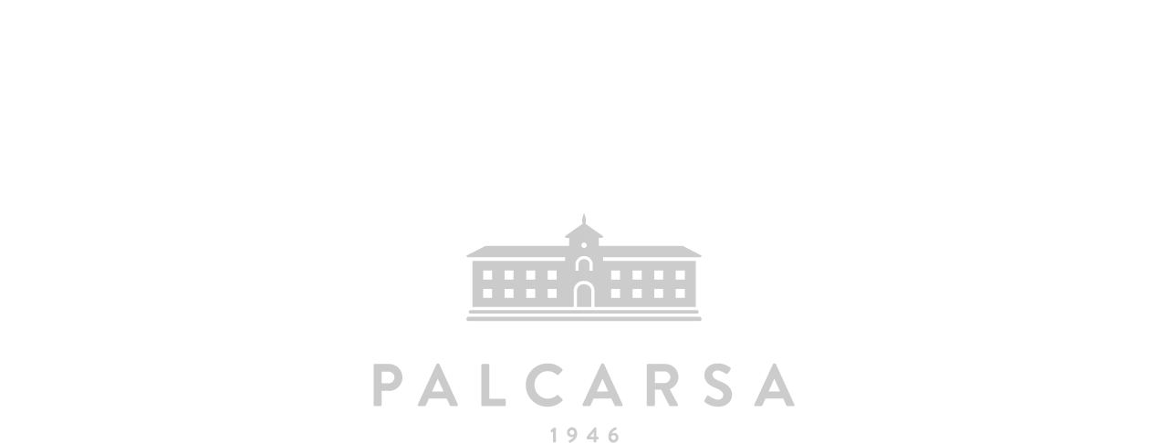

--- FILE ---
content_type: text/html; charset=UTF-8
request_url: https://palcarsa.com/etiqueta-producto/picante/
body_size: 60526
content:
<!DOCTYPE html> <html lang="es"> <head><script>if(navigator.userAgent.match(/MSIE|Internet Explorer/i)||navigator.userAgent.match(/Trident\/7\..*?rv:11/i)){let e=document.location.href;if(!e.match(/[?&]nonitro/)){if(e.indexOf("?")==-1){if(e.indexOf("#")==-1){document.location.href=e+"?nonitro=1"}else{document.location.href=e.replace("#","?nonitro=1#")}}else{if(e.indexOf("#")==-1){document.location.href=e+"&nonitro=1"}else{document.location.href=e.replace("#","&nonitro=1#")}}}}</script><link rel="preconnect" href="https://cdn-ilajlbj.nitrocdn.com" /><meta name="viewport" content="initial-scale=1,user-scalable=yes,maximum-scale=5,width=device-width" /><meta charset="UTF-8" /><meta name="twitter:widgets:csp" content="on" /><meta name='robots' content='index, follow, max-image-preview:large, max-snippet:-1, max-video-preview:-1' /><title>Picante archivos - Embutido de León Tradicional - Palcarsa</title><meta property="og:locale" content="es_ES" /><meta property="og:type" content="article" /><meta property="og:title" content="Picante archivos - Embutido de León Tradicional - Palcarsa" /><meta property="og:url" content="https://palcarsa.com/etiqueta-producto/picante/" /><meta property="og:site_name" content="Embutido de León Tradicional - Palcarsa" /><meta name="twitter:card" content="summary_large_image" /><meta name="theme-color" content="#c1a278" /><meta name="viewport" content="width=device-width, initial-scale=1, maximum-scale=1" /><meta name="generator" content="Powered by Slider Revolution 6.0.5 - responsive, Mobile-Friendly Slider Plugin for WordPress with comfortable drag and drop interface." /><meta name="msapplication-TileImage" content="https://palcarsa.com/wp-content/uploads/2019/08/cropped-favicon-270x270.png" /><meta name="generator" content="NitroPack" /><script>var NPSH,NitroScrollHelper;NPSH=NitroScrollHelper=function(){let e=null;const o=window.sessionStorage.getItem("nitroScrollPos");function t(){let e=JSON.parse(window.sessionStorage.getItem("nitroScrollPos"))||{};if(typeof e!=="object"){e={}}e[document.URL]=window.scrollY;window.sessionStorage.setItem("nitroScrollPos",JSON.stringify(e))}window.addEventListener("scroll",function(){if(e!==null){clearTimeout(e)}e=setTimeout(t,200)},{passive:true});let r={};r.getScrollPos=()=>{if(!o){return 0}const e=JSON.parse(o);return e[document.URL]||0};r.isScrolled=()=>{return r.getScrollPos()>document.documentElement.clientHeight*.5};return r}();</script><script>(function(){var a=false;var e=document.documentElement.classList;var i=navigator.userAgent.toLowerCase();var n=["android","iphone","ipad"];var r=n.length;var o;var d=null;for(var t=0;t<r;t++){o=n[t];if(i.indexOf(o)>-1)d=o;if(e.contains(o)){a=true;e.remove(o)}}if(a&&d){e.add(d);if(d=="iphone"||d=="ipad"){e.add("ios")}}})();</script><script type="text/worker" id="nitro-web-worker">var preloadRequests=0;var remainingCount={};var baseURI="";self.onmessage=function(e){switch(e.data.cmd){case"RESOURCE_PRELOAD":var o=e.data.requestId;remainingCount[o]=0;e.data.resources.forEach(function(e){preload(e,function(o){return function(){console.log(o+" DONE: "+e);if(--remainingCount[o]==0){self.postMessage({cmd:"RESOURCE_PRELOAD",requestId:o})}}}(o));remainingCount[o]++});break;case"SET_BASEURI":baseURI=e.data.uri;break}};async function preload(e,o){if(typeof URL!=="undefined"&&baseURI){try{var a=new URL(e,baseURI);e=a.href}catch(e){console.log("Worker error: "+e.message)}}console.log("Preloading "+e);try{var n=new Request(e,{mode:"no-cors",redirect:"follow"});await fetch(n);o()}catch(a){console.log(a);var r=new XMLHttpRequest;r.responseType="blob";r.onload=o;r.onerror=o;r.open("GET",e,true);r.send()}}</script><script id="nprl">(()=>{if(window.NPRL!=undefined)return;(function(e){var t=e.prototype;t.after||(t.after=function(){var e,t=arguments,n=t.length,r=0,i=this,o=i.parentNode,a=Node,c=String,u=document;if(o!==null){while(r<n){(e=t[r])instanceof a?(i=i.nextSibling)!==null?o.insertBefore(e,i):o.appendChild(e):o.appendChild(u.createTextNode(c(e)));++r}}})})(Element);var e,t;e=t=function(){var t=false;var r=window.URL||window.webkitURL;var i=true;var o=false;var a=2;var c=null;var u=null;var d=true;var s=window.nitroGtmExcludes!=undefined;var l=s?JSON.parse(atob(window.nitroGtmExcludes)).map(e=>new RegExp(e)):[];var f;var m;var v=null;var p=null;var g=null;var h={touch:["touchmove","touchend"],default:["mousemove","click","keydown","wheel"]};var E=true;var y=[];var w=false;var b=[];var S=0;var N=0;var L=false;var T=0;var R=null;var O=false;var A=false;var C=false;var P=[];var I=[];var M=[];var k=[];var x=false;var _={};var j=new Map;var B="noModule"in HTMLScriptElement.prototype;var q=requestAnimationFrame||mozRequestAnimationFrame||webkitRequestAnimationFrame||msRequestAnimationFrame;const D="gtm.js?id=";function H(e,t){if(!_[e]){_[e]=[]}_[e].push(t)}function U(e,t){if(_[e]){var n=0,r=_[e];for(var n=0;n<r.length;n++){r[n].call(this,t)}}}function Y(){(function(e,t){var r=null;var i=function(e){r(e)};var o=null;var a={};var c=null;var u=null;var d=0;e.addEventListener(t,function(r){if(["load","DOMContentLoaded"].indexOf(t)!=-1){if(u){Q(function(){e.triggerNitroEvent(t)})}c=true}else if(t=="readystatechange"){d++;n.ogReadyState=d==1?"interactive":"complete";if(u&&u>=d){n.documentReadyState=n.ogReadyState;Q(function(){e.triggerNitroEvent(t)})}}});e.addEventListener(t+"Nitro",function(e){if(["load","DOMContentLoaded"].indexOf(t)!=-1){if(!c){e.preventDefault();e.stopImmediatePropagation()}else{}u=true}else if(t=="readystatechange"){u=n.documentReadyState=="interactive"?1:2;if(d<u){e.preventDefault();e.stopImmediatePropagation()}}});switch(t){case"load":o="onload";break;case"readystatechange":o="onreadystatechange";break;case"pageshow":o="onpageshow";break;default:o=null;break}if(o){Object.defineProperty(e,o,{get:function(){return r},set:function(n){if(typeof n!=="function"){r=null;e.removeEventListener(t+"Nitro",i)}else{if(!r){e.addEventListener(t+"Nitro",i)}r=n}}})}Object.defineProperty(e,"addEventListener"+t,{value:function(r){if(r!=t||!n.startedScriptLoading||document.currentScript&&document.currentScript.hasAttribute("nitro-exclude")){}else{arguments[0]+="Nitro"}e.ogAddEventListener.apply(e,arguments);a[arguments[1]]=arguments[0]}});Object.defineProperty(e,"removeEventListener"+t,{value:function(t){var n=a[arguments[1]];arguments[0]=n;e.ogRemoveEventListener.apply(e,arguments)}});Object.defineProperty(e,"triggerNitroEvent"+t,{value:function(t,n){n=n||e;var r=new Event(t+"Nitro",{bubbles:true});r.isNitroPack=true;Object.defineProperty(r,"type",{get:function(){return t},set:function(){}});Object.defineProperty(r,"target",{get:function(){return n},set:function(){}});e.dispatchEvent(r)}});if(typeof e.triggerNitroEvent==="undefined"){(function(){var t=e.addEventListener;var n=e.removeEventListener;Object.defineProperty(e,"ogAddEventListener",{value:t});Object.defineProperty(e,"ogRemoveEventListener",{value:n});Object.defineProperty(e,"addEventListener",{value:function(n){var r="addEventListener"+n;if(typeof e[r]!=="undefined"){e[r].apply(e,arguments)}else{t.apply(e,arguments)}},writable:true});Object.defineProperty(e,"removeEventListener",{value:function(t){var r="removeEventListener"+t;if(typeof e[r]!=="undefined"){e[r].apply(e,arguments)}else{n.apply(e,arguments)}}});Object.defineProperty(e,"triggerNitroEvent",{value:function(t,n){var r="triggerNitroEvent"+t;if(typeof e[r]!=="undefined"){e[r].apply(e,arguments)}}})})()}}).apply(null,arguments)}Y(window,"load");Y(window,"pageshow");Y(window,"DOMContentLoaded");Y(document,"DOMContentLoaded");Y(document,"readystatechange");try{var F=new Worker(r.createObjectURL(new Blob([document.getElementById("nitro-web-worker").textContent],{type:"text/javascript"})))}catch(e){var F=new Worker("data:text/javascript;base64,"+btoa(document.getElementById("nitro-web-worker").textContent))}F.onmessage=function(e){if(e.data.cmd=="RESOURCE_PRELOAD"){U(e.data.requestId,e)}};if(typeof document.baseURI!=="undefined"){F.postMessage({cmd:"SET_BASEURI",uri:document.baseURI})}var G=function(e){if(--S==0){Q(K)}};var W=function(e){e.target.removeEventListener("load",W);e.target.removeEventListener("error",W);e.target.removeEventListener("nitroTimeout",W);if(e.type!="nitroTimeout"){clearTimeout(e.target.nitroTimeout)}if(--N==0&&S==0){Q(J)}};var X=function(e){var t=e.textContent;try{var n=r.createObjectURL(new Blob([t.replace(/^(?:<!--)?(.*?)(?:-->)?$/gm,"$1")],{type:"text/javascript"}))}catch(e){var n="data:text/javascript;base64,"+btoa(t.replace(/^(?:<!--)?(.*?)(?:-->)?$/gm,"$1"))}return n};var K=function(){n.documentReadyState="interactive";document.triggerNitroEvent("readystatechange");document.triggerNitroEvent("DOMContentLoaded");if(window.pageYOffset||window.pageXOffset){window.dispatchEvent(new Event("scroll"))}A=true;Q(function(){if(N==0){Q(J)}Q($)})};var J=function(){if(!A||O)return;O=true;R.disconnect();en();n.documentReadyState="complete";document.triggerNitroEvent("readystatechange");window.triggerNitroEvent("load",document);window.triggerNitroEvent("pageshow",document);if(window.pageYOffset||window.pageXOffset||location.hash){let e=typeof history.scrollRestoration!=="undefined"&&history.scrollRestoration=="auto";if(e&&typeof NPSH!=="undefined"&&NPSH.getScrollPos()>0&&window.pageYOffset>document.documentElement.clientHeight*.5){window.scrollTo(0,NPSH.getScrollPos())}else if(location.hash){try{let e=document.querySelector(location.hash);if(e){e.scrollIntoView()}}catch(e){}}}var e=null;if(a==1){e=eo}else{e=eu}Q(e)};var Q=function(e){setTimeout(e,0)};var V=function(e){if(e.type=="touchend"||e.type=="click"){g=e}};var $=function(){if(d&&g){setTimeout(function(e){return function(){var t=function(e,t,n){var r=new Event(e,{bubbles:true,cancelable:true});if(e=="click"){r.clientX=t;r.clientY=n}else{r.touches=[{clientX:t,clientY:n}]}return r};var n;if(e.type=="touchend"){var r=e.changedTouches[0];n=document.elementFromPoint(r.clientX,r.clientY);n.dispatchEvent(t("touchstart"),r.clientX,r.clientY);n.dispatchEvent(t("touchend"),r.clientX,r.clientY);n.dispatchEvent(t("click"),r.clientX,r.clientY)}else if(e.type=="click"){n=document.elementFromPoint(e.clientX,e.clientY);n.dispatchEvent(t("click"),e.clientX,e.clientY)}}}(g),150);g=null}};var z=function(e){if(e.tagName=="SCRIPT"&&!e.hasAttribute("data-nitro-for-id")&&!e.hasAttribute("nitro-document-write")||e.tagName=="IMG"&&(e.hasAttribute("src")||e.hasAttribute("srcset"))||e.tagName=="IFRAME"&&e.hasAttribute("src")||e.tagName=="LINK"&&e.hasAttribute("href")&&e.hasAttribute("rel")&&e.getAttribute("rel")=="stylesheet"){if(e.tagName==="IFRAME"&&e.src.indexOf("about:blank")>-1){return}var t="";switch(e.tagName){case"LINK":t=e.href;break;case"IMG":if(k.indexOf(e)>-1)return;t=e.srcset||e.src;break;default:t=e.src;break}var n=e.getAttribute("type");if(!t&&e.tagName!=="SCRIPT")return;if((e.tagName=="IMG"||e.tagName=="LINK")&&(t.indexOf("data:")===0||t.indexOf("blob:")===0))return;if(e.tagName=="SCRIPT"&&n&&n!=="text/javascript"&&n!=="application/javascript"){if(n!=="module"||!B)return}if(e.tagName==="SCRIPT"){if(k.indexOf(e)>-1)return;if(e.noModule&&B){return}let t=null;if(document.currentScript){if(document.currentScript.src&&document.currentScript.src.indexOf(D)>-1){t=document.currentScript}if(document.currentScript.hasAttribute("data-nitro-gtm-id")){e.setAttribute("data-nitro-gtm-id",document.currentScript.getAttribute("data-nitro-gtm-id"))}}else if(window.nitroCurrentScript){if(window.nitroCurrentScript.src&&window.nitroCurrentScript.src.indexOf(D)>-1){t=window.nitroCurrentScript}}if(t&&s){let n=false;for(const t of l){n=e.src?t.test(e.src):t.test(e.textContent);if(n){break}}if(!n){e.type="text/googletagmanagerscript";let n=t.hasAttribute("data-nitro-gtm-id")?t.getAttribute("data-nitro-gtm-id"):t.id;if(!j.has(n)){j.set(n,[])}let r=j.get(n);r.push(e);return}}if(!e.src){if(e.textContent.length>0){e.textContent+="\n;if(document.currentScript.nitroTimeout) {clearTimeout(document.currentScript.nitroTimeout);}; setTimeout(function() { this.dispatchEvent(new Event('load')); }.bind(document.currentScript), 0);"}else{return}}else{}k.push(e)}if(!e.hasOwnProperty("nitroTimeout")){N++;e.addEventListener("load",W,true);e.addEventListener("error",W,true);e.addEventListener("nitroTimeout",W,true);e.nitroTimeout=setTimeout(function(){console.log("Resource timed out",e);e.dispatchEvent(new Event("nitroTimeout"))},5e3)}}};var Z=function(e){if(e.hasOwnProperty("nitroTimeout")&&e.nitroTimeout){clearTimeout(e.nitroTimeout);e.nitroTimeout=null;e.dispatchEvent(new Event("nitroTimeout"))}};document.documentElement.addEventListener("load",function(e){if(e.target.tagName=="SCRIPT"||e.target.tagName=="IMG"){k.push(e.target)}},true);document.documentElement.addEventListener("error",function(e){if(e.target.tagName=="SCRIPT"||e.target.tagName=="IMG"){k.push(e.target)}},true);var ee=["appendChild","replaceChild","insertBefore","prepend","append","before","after","replaceWith","insertAdjacentElement"];var et=function(){if(s){window._nitro_setTimeout=window.setTimeout;window.setTimeout=function(e,t,...n){let r=document.currentScript||window.nitroCurrentScript;if(!r||r.src&&r.src.indexOf(D)==-1){return window._nitro_setTimeout.call(window,e,t,...n)}return window._nitro_setTimeout.call(window,function(e,t){return function(...n){window.nitroCurrentScript=e;t(...n)}}(r,e),t,...n)}}ee.forEach(function(e){HTMLElement.prototype["og"+e]=HTMLElement.prototype[e];HTMLElement.prototype[e]=function(...t){if(this.parentNode||this===document.documentElement){switch(e){case"replaceChild":case"insertBefore":t.pop();break;case"insertAdjacentElement":t.shift();break}t.forEach(function(e){if(!e)return;if(e.tagName=="SCRIPT"){z(e)}else{if(e.children&&e.children.length>0){e.querySelectorAll("script").forEach(z)}}})}return this["og"+e].apply(this,arguments)}})};var en=function(){if(s&&typeof window._nitro_setTimeout==="function"){window.setTimeout=window._nitro_setTimeout}ee.forEach(function(e){HTMLElement.prototype[e]=HTMLElement.prototype["og"+e]})};var er=async function(){if(o){ef(f);ef(V);if(v){clearTimeout(v);v=null}}if(T===1){L=true;return}else if(T===0){T=-1}n.startedScriptLoading=true;Object.defineProperty(document,"readyState",{get:function(){return n.documentReadyState},set:function(){}});var e=document.documentElement;var t={attributes:true,attributeFilter:["src"],childList:true,subtree:true};R=new MutationObserver(function(e,t){e.forEach(function(e){if(e.type=="childList"&&e.addedNodes.length>0){e.addedNodes.forEach(function(e){if(!document.documentElement.contains(e)){return}if(e.tagName=="IMG"||e.tagName=="IFRAME"||e.tagName=="LINK"){z(e)}})}if(e.type=="childList"&&e.removedNodes.length>0){e.removedNodes.forEach(function(e){if(e.tagName=="IFRAME"||e.tagName=="LINK"){Z(e)}})}if(e.type=="attributes"){var t=e.target;if(!document.documentElement.contains(t)){return}if(t.tagName=="IFRAME"||t.tagName=="LINK"||t.tagName=="IMG"||t.tagName=="SCRIPT"){z(t)}}})});R.observe(e,t);if(!s){et()}await Promise.all(P);var r=b.shift();var i=null;var a=false;while(r){var c;var u=JSON.parse(atob(r.meta));var d=u.delay;if(r.type=="inline"){var l=document.getElementById(r.id);if(l){l.remove()}else{r=b.shift();continue}c=X(l);if(c===false){r=b.shift();continue}}else{c=r.src}if(!a&&r.type!="inline"&&(typeof u.attributes.async!="undefined"||typeof u.attributes.defer!="undefined")){if(i===null){i=r}else if(i===r){a=true}if(!a){b.push(r);r=b.shift();continue}}var m=document.createElement("script");m.src=c;m.setAttribute("data-nitro-for-id",r.id);for(var p in u.attributes){try{if(u.attributes[p]===false){m.setAttribute(p,"")}else{m.setAttribute(p,u.attributes[p])}}catch(e){console.log("Error while setting script attribute",m,e)}}m.async=false;if(u.canonicalLink!=""&&Object.getOwnPropertyDescriptor(m,"src")?.configurable!==false){(e=>{Object.defineProperty(m,"src",{get:function(){return e.canonicalLink},set:function(){}})})(u)}if(d){setTimeout((function(e,t){var n=document.querySelector("[data-nitro-marker-id='"+t+"']");if(n){n.after(e)}else{document.head.appendChild(e)}}).bind(null,m,r.id),d)}else{m.addEventListener("load",G);m.addEventListener("error",G);if(!m.noModule||!B){S++}var g=document.querySelector("[data-nitro-marker-id='"+r.id+"']");if(g){Q(function(e,t){return function(){e.after(t)}}(g,m))}else{Q(function(e){return function(){document.head.appendChild(e)}}(m))}}r=b.shift()}};var ei=function(){var e=document.getElementById("nitro-deferred-styles");var t=document.createElement("div");t.innerHTML=e.textContent;return t};var eo=async function(e){isPreload=e&&e.type=="NitroPreload";if(!isPreload){T=-1;E=false;if(o){ef(f);ef(V);if(v){clearTimeout(v);v=null}}}if(w===false){var t=ei();let e=t.querySelectorAll('style,link[rel="stylesheet"]');w=e.length;if(w){let e=document.getElementById("nitro-deferred-styles-marker");e.replaceWith.apply(e,t.childNodes)}else if(isPreload){Q(ed)}else{es()}}else if(w===0&&!isPreload){es()}};var ea=function(){var e=ei();var t=e.childNodes;var n;var r=[];for(var i=0;i<t.length;i++){n=t[i];if(n.href){r.push(n.href)}}var o="css-preload";H(o,function(e){eo(new Event("NitroPreload"))});if(r.length){F.postMessage({cmd:"RESOURCE_PRELOAD",resources:r,requestId:o})}else{Q(function(){U(o)})}};var ec=function(){if(T===-1)return;T=1;var e=[];var t,n;for(var r=0;r<b.length;r++){t=b[r];if(t.type!="inline"){if(t.src){n=JSON.parse(atob(t.meta));if(n.delay)continue;if(n.attributes.type&&n.attributes.type=="module"&&!B)continue;e.push(t.src)}}}if(e.length){var i="js-preload";H(i,function(e){T=2;if(L){Q(er)}});F.postMessage({cmd:"RESOURCE_PRELOAD",resources:e,requestId:i})}};var eu=function(){while(I.length){style=I.shift();if(style.hasAttribute("nitropack-onload")){style.setAttribute("onload",style.getAttribute("nitropack-onload"));Q(function(e){return function(){e.dispatchEvent(new Event("load"))}}(style))}}while(M.length){style=M.shift();if(style.hasAttribute("nitropack-onerror")){style.setAttribute("onerror",style.getAttribute("nitropack-onerror"));Q(function(e){return function(){e.dispatchEvent(new Event("error"))}}(style))}}};var ed=function(){if(!x){if(i){Q(function(){var e=document.getElementById("nitro-critical-css");if(e){e.remove()}})}x=true;onStylesLoadEvent=new Event("NitroStylesLoaded");onStylesLoadEvent.isNitroPack=true;window.dispatchEvent(onStylesLoadEvent)}};var es=function(){if(a==2){Q(er)}else{eu()}};var el=function(e){m.forEach(function(t){document.addEventListener(t,e,true)})};var ef=function(e){m.forEach(function(t){document.removeEventListener(t,e,true)})};if(s){et()}return{setAutoRemoveCriticalCss:function(e){i=e},registerScript:function(e,t,n){b.push({type:"remote",src:e,id:t,meta:n})},registerInlineScript:function(e,t){b.push({type:"inline",id:e,meta:t})},registerStyle:function(e,t,n){y.push({href:e,rel:t,media:n})},onLoadStyle:function(e){I.push(e);if(w!==false&&--w==0){Q(ed);if(E){E=false}else{es()}}},onErrorStyle:function(e){M.push(e);if(w!==false&&--w==0){Q(ed);if(E){E=false}else{es()}}},loadJs:function(e,t){if(!e.src){var n=X(e);if(n!==false){e.src=n;e.textContent=""}}if(t){Q(function(e,t){return function(){e.after(t)}}(t,e))}else{Q(function(e){return function(){document.head.appendChild(e)}}(e))}},loadQueuedResources:async function(){window.dispatchEvent(new Event("NitroBootStart"));if(p){clearTimeout(p);p=null}window.removeEventListener("load",e.loadQueuedResources);f=a==1?er:eo;if(!o||g){Q(f)}else{if(navigator.userAgent.indexOf(" Edge/")==-1){ea();H("css-preload",ec)}el(f);if(u){if(c){v=setTimeout(f,c)}}else{}}},fontPreload:function(e){var t="critical-fonts";H(t,function(e){document.getElementById("nitro-critical-fonts").type="text/css"});F.postMessage({cmd:"RESOURCE_PRELOAD",resources:e,requestId:t})},boot:function(){if(t)return;t=true;C=typeof NPSH!=="undefined"&&NPSH.isScrolled();let n=document.prerendering;if(location.hash||C||n){o=false}m=h.default.concat(h.touch);p=setTimeout(e.loadQueuedResources,1500);el(V);if(C){e.loadQueuedResources()}else{window.addEventListener("load",e.loadQueuedResources)}},addPrerequisite:function(e){P.push(e)},getTagManagerNodes:function(e){if(!e)return j;return j.get(e)??[]}}}();var n,r;n=r=function(){var t=document.write;return{documentWrite:function(n,r){if(n&&n.hasAttribute("nitro-exclude")){return t.call(document,r)}var i=null;if(n.documentWriteContainer){i=n.documentWriteContainer}else{i=document.createElement("span");n.documentWriteContainer=i}var o=null;if(n){if(n.hasAttribute("data-nitro-for-id")){o=document.querySelector('template[data-nitro-marker-id="'+n.getAttribute("data-nitro-for-id")+'"]')}else{o=n}}i.innerHTML+=r;i.querySelectorAll("script").forEach(function(e){e.setAttribute("nitro-document-write","")});if(!i.parentNode){if(o){o.parentNode.insertBefore(i,o)}else{document.body.appendChild(i)}}var a=document.createElement("span");a.innerHTML=r;var c=a.querySelectorAll("script");if(c.length){c.forEach(function(t){var n=t.getAttributeNames();var r=document.createElement("script");n.forEach(function(e){r.setAttribute(e,t.getAttribute(e))});r.async=false;if(!t.src&&t.textContent){r.textContent=t.textContent}e.loadJs(r,o)})}},TrustLogo:function(e,t){var n=document.getElementById(e);var r=document.createElement("img");r.src=t;n.parentNode.insertBefore(r,n)},documentReadyState:"loading",ogReadyState:document.readyState,startedScriptLoading:false,loadScriptDelayed:function(e,t){setTimeout(function(){var t=document.createElement("script");t.src=e;document.head.appendChild(t)},t)}}}();document.write=function(e){n.documentWrite(document.currentScript,e)};document.writeln=function(e){n.documentWrite(document.currentScript,e+"\n")};window.NPRL=e;window.NitroResourceLoader=t;window.NPh=n;window.NitroPackHelper=r})();</script><template id="nitro-deferred-styles-marker"></template><style id="nitro-fonts">@font-face{font-family:"Montserrat";font-style:normal;font-weight:400;src:url("https://fonts.gstatic.com/s/montserrat/v31/JTUSjIg1_i6t8kCHKm459WRhyyTh89ZNpQ.woff2") format("woff2");unicode-range:U+0460-052F,U+1C80-1C8A,U+20B4,U+2DE0-2DFF,U+A640-A69F,U+FE2E-FE2F;font-display:swap}@font-face{font-family:"Montserrat";font-style:normal;font-weight:400;src:url("https://fonts.gstatic.com/s/montserrat/v31/JTUSjIg1_i6t8kCHKm459W1hyyTh89ZNpQ.woff2") format("woff2");unicode-range:U+0301,U+0400-045F,U+0490-0491,U+04B0-04B1,U+2116;font-display:swap}@font-face{font-family:"Montserrat";font-style:normal;font-weight:400;src:url("https://fonts.gstatic.com/s/montserrat/v31/JTUSjIg1_i6t8kCHKm459WZhyyTh89ZNpQ.woff2") format("woff2");unicode-range:U+0102-0103,U+0110-0111,U+0128-0129,U+0168-0169,U+01A0-01A1,U+01AF-01B0,U+0300-0301,U+0303-0304,U+0308-0309,U+0323,U+0329,U+1EA0-1EF9,U+20AB;font-display:swap}@font-face{font-family:"Montserrat";font-style:normal;font-weight:400;src:url("https://fonts.gstatic.com/s/montserrat/v31/JTUSjIg1_i6t8kCHKm459WdhyyTh89ZNpQ.woff2") format("woff2");unicode-range:U+0100-02BA,U+02BD-02C5,U+02C7-02CC,U+02CE-02D7,U+02DD-02FF,U+0304,U+0308,U+0329,U+1D00-1DBF,U+1E00-1E9F,U+1EF2-1EFF,U+2020,U+20A0-20AB,U+20AD-20C0,U+2113,U+2C60-2C7F,U+A720-A7FF;font-display:swap}@font-face{font-family:"Montserrat";font-style:normal;font-weight:400;src:url("https://fonts.gstatic.com/s/montserrat/v31/JTUSjIg1_i6t8kCHKm459WlhyyTh89Y.woff2") format("woff2");unicode-range:U+0000-00FF,U+0131,U+0152-0153,U+02BB-02BC,U+02C6,U+02DA,U+02DC,U+0304,U+0308,U+0329,U+2000-206F,U+20AC,U+2122,U+2191,U+2193,U+2212,U+2215,U+FEFF,U+FFFD;font-display:swap}@font-face{font-family:"Montserrat";font-style:normal;font-weight:500;src:url("https://fonts.gstatic.com/s/montserrat/v31/JTUSjIg1_i6t8kCHKm459WRhyyTh89ZNpQ.woff2") format("woff2");unicode-range:U+0460-052F,U+1C80-1C8A,U+20B4,U+2DE0-2DFF,U+A640-A69F,U+FE2E-FE2F;font-display:swap}@font-face{font-family:"Montserrat";font-style:normal;font-weight:500;src:url("https://fonts.gstatic.com/s/montserrat/v31/JTUSjIg1_i6t8kCHKm459W1hyyTh89ZNpQ.woff2") format("woff2");unicode-range:U+0301,U+0400-045F,U+0490-0491,U+04B0-04B1,U+2116;font-display:swap}@font-face{font-family:"Montserrat";font-style:normal;font-weight:500;src:url("https://fonts.gstatic.com/s/montserrat/v31/JTUSjIg1_i6t8kCHKm459WZhyyTh89ZNpQ.woff2") format("woff2");unicode-range:U+0102-0103,U+0110-0111,U+0128-0129,U+0168-0169,U+01A0-01A1,U+01AF-01B0,U+0300-0301,U+0303-0304,U+0308-0309,U+0323,U+0329,U+1EA0-1EF9,U+20AB;font-display:swap}@font-face{font-family:"Montserrat";font-style:normal;font-weight:500;src:url("https://fonts.gstatic.com/s/montserrat/v31/JTUSjIg1_i6t8kCHKm459WdhyyTh89ZNpQ.woff2") format("woff2");unicode-range:U+0100-02BA,U+02BD-02C5,U+02C7-02CC,U+02CE-02D7,U+02DD-02FF,U+0304,U+0308,U+0329,U+1D00-1DBF,U+1E00-1E9F,U+1EF2-1EFF,U+2020,U+20A0-20AB,U+20AD-20C0,U+2113,U+2C60-2C7F,U+A720-A7FF;font-display:swap}@font-face{font-family:"Montserrat";font-style:normal;font-weight:500;src:url("https://fonts.gstatic.com/s/montserrat/v31/JTUSjIg1_i6t8kCHKm459WlhyyTh89Y.woff2") format("woff2");unicode-range:U+0000-00FF,U+0131,U+0152-0153,U+02BB-02BC,U+02C6,U+02DA,U+02DC,U+0304,U+0308,U+0329,U+2000-206F,U+20AC,U+2122,U+2191,U+2193,U+2212,U+2215,U+FEFF,U+FFFD;font-display:swap}@font-face{font-family:"Montserrat";font-style:normal;font-weight:700;src:url("https://fonts.gstatic.com/s/montserrat/v31/JTUSjIg1_i6t8kCHKm459WRhyyTh89ZNpQ.woff2") format("woff2");unicode-range:U+0460-052F,U+1C80-1C8A,U+20B4,U+2DE0-2DFF,U+A640-A69F,U+FE2E-FE2F;font-display:swap}@font-face{font-family:"Montserrat";font-style:normal;font-weight:700;src:url("https://fonts.gstatic.com/s/montserrat/v31/JTUSjIg1_i6t8kCHKm459W1hyyTh89ZNpQ.woff2") format("woff2");unicode-range:U+0301,U+0400-045F,U+0490-0491,U+04B0-04B1,U+2116;font-display:swap}@font-face{font-family:"Montserrat";font-style:normal;font-weight:700;src:url("https://fonts.gstatic.com/s/montserrat/v31/JTUSjIg1_i6t8kCHKm459WZhyyTh89ZNpQ.woff2") format("woff2");unicode-range:U+0102-0103,U+0110-0111,U+0128-0129,U+0168-0169,U+01A0-01A1,U+01AF-01B0,U+0300-0301,U+0303-0304,U+0308-0309,U+0323,U+0329,U+1EA0-1EF9,U+20AB;font-display:swap}@font-face{font-family:"Montserrat";font-style:normal;font-weight:700;src:url("https://fonts.gstatic.com/s/montserrat/v31/JTUSjIg1_i6t8kCHKm459WdhyyTh89ZNpQ.woff2") format("woff2");unicode-range:U+0100-02BA,U+02BD-02C5,U+02C7-02CC,U+02CE-02D7,U+02DD-02FF,U+0304,U+0308,U+0329,U+1D00-1DBF,U+1E00-1E9F,U+1EF2-1EFF,U+2020,U+20A0-20AB,U+20AD-20C0,U+2113,U+2C60-2C7F,U+A720-A7FF;font-display:swap}@font-face{font-family:"Montserrat";font-style:normal;font-weight:700;src:url("https://fonts.gstatic.com/s/montserrat/v31/JTUSjIg1_i6t8kCHKm459WlhyyTh89Y.woff2") format("woff2");unicode-range:U+0000-00FF,U+0131,U+0152-0153,U+02BB-02BC,U+02C6,U+02DA,U+02DC,U+0304,U+0308,U+0329,U+2000-206F,U+20AC,U+2122,U+2191,U+2193,U+2212,U+2215,U+FEFF,U+FFFD;font-display:swap}@font-face{font-family:"Open Sans";font-style:normal;font-weight:300;font-stretch:100%;src:url("https://fonts.gstatic.com/s/opensans/v44/memvYaGs126MiZpBA-UvWbX2vVnXBbObj2OVTSKmu0SC55K5gw.woff2") format("woff2");unicode-range:U+0460-052F,U+1C80-1C8A,U+20B4,U+2DE0-2DFF,U+A640-A69F,U+FE2E-FE2F;font-display:swap}@font-face{font-family:"Open Sans";font-style:normal;font-weight:300;font-stretch:100%;src:url("https://fonts.gstatic.com/s/opensans/v44/memvYaGs126MiZpBA-UvWbX2vVnXBbObj2OVTSumu0SC55K5gw.woff2") format("woff2");unicode-range:U+0301,U+0400-045F,U+0490-0491,U+04B0-04B1,U+2116;font-display:swap}@font-face{font-family:"Open Sans";font-style:normal;font-weight:300;font-stretch:100%;src:url("https://fonts.gstatic.com/s/opensans/v44/memvYaGs126MiZpBA-UvWbX2vVnXBbObj2OVTSOmu0SC55K5gw.woff2") format("woff2");unicode-range:U+1F00-1FFF;font-display:swap}@font-face{font-family:"Open Sans";font-style:normal;font-weight:300;font-stretch:100%;src:url("https://fonts.gstatic.com/s/opensans/v44/memvYaGs126MiZpBA-UvWbX2vVnXBbObj2OVTSymu0SC55K5gw.woff2") format("woff2");unicode-range:U+0370-0377,U+037A-037F,U+0384-038A,U+038C,U+038E-03A1,U+03A3-03FF;font-display:swap}@font-face{font-family:"Open Sans";font-style:normal;font-weight:300;font-stretch:100%;src:url("https://fonts.gstatic.com/s/opensans/v44/memvYaGs126MiZpBA-UvWbX2vVnXBbObj2OVTS2mu0SC55K5gw.woff2") format("woff2");unicode-range:U+0307-0308,U+0590-05FF,U+200C-2010,U+20AA,U+25CC,U+FB1D-FB4F;font-display:swap}@font-face{font-family:"Open Sans";font-style:normal;font-weight:300;font-stretch:100%;src:url("https://fonts.gstatic.com/s/opensans/v44/memvYaGs126MiZpBA-UvWbX2vVnXBbObj2OVTVOmu0SC55K5gw.woff2") format("woff2");unicode-range:U+0302-0303,U+0305,U+0307-0308,U+0310,U+0312,U+0315,U+031A,U+0326-0327,U+032C,U+032F-0330,U+0332-0333,U+0338,U+033A,U+0346,U+034D,U+0391-03A1,U+03A3-03A9,U+03B1-03C9,U+03D1,U+03D5-03D6,U+03F0-03F1,U+03F4-03F5,U+2016-2017,U+2034-2038,U+203C,U+2040,U+2043,U+2047,U+2050,U+2057,U+205F,U+2070-2071,U+2074-208E,U+2090-209C,U+20D0-20DC,U+20E1,U+20E5-20EF,U+2100-2112,U+2114-2115,U+2117-2121,U+2123-214F,U+2190,U+2192,U+2194-21AE,U+21B0-21E5,U+21F1-21F2,U+21F4-2211,U+2213-2214,U+2216-22FF,U+2308-230B,U+2310,U+2319,U+231C-2321,U+2336-237A,U+237C,U+2395,U+239B-23B7,U+23D0,U+23DC-23E1,U+2474-2475,U+25AF,U+25B3,U+25B7,U+25BD,U+25C1,U+25CA,U+25CC,U+25FB,U+266D-266F,U+27C0-27FF,U+2900-2AFF,U+2B0E-2B11,U+2B30-2B4C,U+2BFE,U+3030,U+FF5B,U+FF5D,U+1D400-1D7FF,U+1EE00-1EEFF;font-display:swap}@font-face{font-family:"Open Sans";font-style:normal;font-weight:300;font-stretch:100%;src:url("https://fonts.gstatic.com/s/opensans/v44/memvYaGs126MiZpBA-UvWbX2vVnXBbObj2OVTUGmu0SC55K5gw.woff2") format("woff2");unicode-range:U+0001-000C,U+000E-001F,U+007F-009F,U+20DD-20E0,U+20E2-20E4,U+2150-218F,U+2190,U+2192,U+2194-2199,U+21AF,U+21E6-21F0,U+21F3,U+2218-2219,U+2299,U+22C4-22C6,U+2300-243F,U+2440-244A,U+2460-24FF,U+25A0-27BF,U+2800-28FF,U+2921-2922,U+2981,U+29BF,U+29EB,U+2B00-2BFF,U+4DC0-4DFF,U+FFF9-FFFB,U+10140-1018E,U+10190-1019C,U+101A0,U+101D0-101FD,U+102E0-102FB,U+10E60-10E7E,U+1D2C0-1D2D3,U+1D2E0-1D37F,U+1F000-1F0FF,U+1F100-1F1AD,U+1F1E6-1F1FF,U+1F30D-1F30F,U+1F315,U+1F31C,U+1F31E,U+1F320-1F32C,U+1F336,U+1F378,U+1F37D,U+1F382,U+1F393-1F39F,U+1F3A7-1F3A8,U+1F3AC-1F3AF,U+1F3C2,U+1F3C4-1F3C6,U+1F3CA-1F3CE,U+1F3D4-1F3E0,U+1F3ED,U+1F3F1-1F3F3,U+1F3F5-1F3F7,U+1F408,U+1F415,U+1F41F,U+1F426,U+1F43F,U+1F441-1F442,U+1F444,U+1F446-1F449,U+1F44C-1F44E,U+1F453,U+1F46A,U+1F47D,U+1F4A3,U+1F4B0,U+1F4B3,U+1F4B9,U+1F4BB,U+1F4BF,U+1F4C8-1F4CB,U+1F4D6,U+1F4DA,U+1F4DF,U+1F4E3-1F4E6,U+1F4EA-1F4ED,U+1F4F7,U+1F4F9-1F4FB,U+1F4FD-1F4FE,U+1F503,U+1F507-1F50B,U+1F50D,U+1F512-1F513,U+1F53E-1F54A,U+1F54F-1F5FA,U+1F610,U+1F650-1F67F,U+1F687,U+1F68D,U+1F691,U+1F694,U+1F698,U+1F6AD,U+1F6B2,U+1F6B9-1F6BA,U+1F6BC,U+1F6C6-1F6CF,U+1F6D3-1F6D7,U+1F6E0-1F6EA,U+1F6F0-1F6F3,U+1F6F7-1F6FC,U+1F700-1F7FF,U+1F800-1F80B,U+1F810-1F847,U+1F850-1F859,U+1F860-1F887,U+1F890-1F8AD,U+1F8B0-1F8BB,U+1F8C0-1F8C1,U+1F900-1F90B,U+1F93B,U+1F946,U+1F984,U+1F996,U+1F9E9,U+1FA00-1FA6F,U+1FA70-1FA7C,U+1FA80-1FA89,U+1FA8F-1FAC6,U+1FACE-1FADC,U+1FADF-1FAE9,U+1FAF0-1FAF8,U+1FB00-1FBFF;font-display:swap}@font-face{font-family:"Open Sans";font-style:normal;font-weight:300;font-stretch:100%;src:url("https://fonts.gstatic.com/s/opensans/v44/memvYaGs126MiZpBA-UvWbX2vVnXBbObj2OVTSCmu0SC55K5gw.woff2") format("woff2");unicode-range:U+0102-0103,U+0110-0111,U+0128-0129,U+0168-0169,U+01A0-01A1,U+01AF-01B0,U+0300-0301,U+0303-0304,U+0308-0309,U+0323,U+0329,U+1EA0-1EF9,U+20AB;font-display:swap}@font-face{font-family:"Open Sans";font-style:normal;font-weight:300;font-stretch:100%;src:url("https://fonts.gstatic.com/s/opensans/v44/memvYaGs126MiZpBA-UvWbX2vVnXBbObj2OVTSGmu0SC55K5gw.woff2") format("woff2");unicode-range:U+0100-02BA,U+02BD-02C5,U+02C7-02CC,U+02CE-02D7,U+02DD-02FF,U+0304,U+0308,U+0329,U+1D00-1DBF,U+1E00-1E9F,U+1EF2-1EFF,U+2020,U+20A0-20AB,U+20AD-20C0,U+2113,U+2C60-2C7F,U+A720-A7FF;font-display:swap}@font-face{font-family:"Open Sans";font-style:normal;font-weight:300;font-stretch:100%;src:url("https://fonts.gstatic.com/s/opensans/v44/memvYaGs126MiZpBA-UvWbX2vVnXBbObj2OVTS-mu0SC55I.woff2") format("woff2");unicode-range:U+0000-00FF,U+0131,U+0152-0153,U+02BB-02BC,U+02C6,U+02DA,U+02DC,U+0304,U+0308,U+0329,U+2000-206F,U+20AC,U+2122,U+2191,U+2193,U+2212,U+2215,U+FEFF,U+FFFD;font-display:swap}@font-face{font-family:"Open Sans";font-style:normal;font-weight:400;font-stretch:100%;src:url("https://fonts.gstatic.com/s/opensans/v44/memvYaGs126MiZpBA-UvWbX2vVnXBbObj2OVTSKmu0SC55K5gw.woff2") format("woff2");unicode-range:U+0460-052F,U+1C80-1C8A,U+20B4,U+2DE0-2DFF,U+A640-A69F,U+FE2E-FE2F;font-display:swap}@font-face{font-family:"Open Sans";font-style:normal;font-weight:400;font-stretch:100%;src:url("https://fonts.gstatic.com/s/opensans/v44/memvYaGs126MiZpBA-UvWbX2vVnXBbObj2OVTSumu0SC55K5gw.woff2") format("woff2");unicode-range:U+0301,U+0400-045F,U+0490-0491,U+04B0-04B1,U+2116;font-display:swap}@font-face{font-family:"Open Sans";font-style:normal;font-weight:400;font-stretch:100%;src:url("https://fonts.gstatic.com/s/opensans/v44/memvYaGs126MiZpBA-UvWbX2vVnXBbObj2OVTSOmu0SC55K5gw.woff2") format("woff2");unicode-range:U+1F00-1FFF;font-display:swap}@font-face{font-family:"Open Sans";font-style:normal;font-weight:400;font-stretch:100%;src:url("https://fonts.gstatic.com/s/opensans/v44/memvYaGs126MiZpBA-UvWbX2vVnXBbObj2OVTSymu0SC55K5gw.woff2") format("woff2");unicode-range:U+0370-0377,U+037A-037F,U+0384-038A,U+038C,U+038E-03A1,U+03A3-03FF;font-display:swap}@font-face{font-family:"Open Sans";font-style:normal;font-weight:400;font-stretch:100%;src:url("https://fonts.gstatic.com/s/opensans/v44/memvYaGs126MiZpBA-UvWbX2vVnXBbObj2OVTS2mu0SC55K5gw.woff2") format("woff2");unicode-range:U+0307-0308,U+0590-05FF,U+200C-2010,U+20AA,U+25CC,U+FB1D-FB4F;font-display:swap}@font-face{font-family:"Open Sans";font-style:normal;font-weight:400;font-stretch:100%;src:url("https://fonts.gstatic.com/s/opensans/v44/memvYaGs126MiZpBA-UvWbX2vVnXBbObj2OVTVOmu0SC55K5gw.woff2") format("woff2");unicode-range:U+0302-0303,U+0305,U+0307-0308,U+0310,U+0312,U+0315,U+031A,U+0326-0327,U+032C,U+032F-0330,U+0332-0333,U+0338,U+033A,U+0346,U+034D,U+0391-03A1,U+03A3-03A9,U+03B1-03C9,U+03D1,U+03D5-03D6,U+03F0-03F1,U+03F4-03F5,U+2016-2017,U+2034-2038,U+203C,U+2040,U+2043,U+2047,U+2050,U+2057,U+205F,U+2070-2071,U+2074-208E,U+2090-209C,U+20D0-20DC,U+20E1,U+20E5-20EF,U+2100-2112,U+2114-2115,U+2117-2121,U+2123-214F,U+2190,U+2192,U+2194-21AE,U+21B0-21E5,U+21F1-21F2,U+21F4-2211,U+2213-2214,U+2216-22FF,U+2308-230B,U+2310,U+2319,U+231C-2321,U+2336-237A,U+237C,U+2395,U+239B-23B7,U+23D0,U+23DC-23E1,U+2474-2475,U+25AF,U+25B3,U+25B7,U+25BD,U+25C1,U+25CA,U+25CC,U+25FB,U+266D-266F,U+27C0-27FF,U+2900-2AFF,U+2B0E-2B11,U+2B30-2B4C,U+2BFE,U+3030,U+FF5B,U+FF5D,U+1D400-1D7FF,U+1EE00-1EEFF;font-display:swap}@font-face{font-family:"Open Sans";font-style:normal;font-weight:400;font-stretch:100%;src:url("https://fonts.gstatic.com/s/opensans/v44/memvYaGs126MiZpBA-UvWbX2vVnXBbObj2OVTUGmu0SC55K5gw.woff2") format("woff2");unicode-range:U+0001-000C,U+000E-001F,U+007F-009F,U+20DD-20E0,U+20E2-20E4,U+2150-218F,U+2190,U+2192,U+2194-2199,U+21AF,U+21E6-21F0,U+21F3,U+2218-2219,U+2299,U+22C4-22C6,U+2300-243F,U+2440-244A,U+2460-24FF,U+25A0-27BF,U+2800-28FF,U+2921-2922,U+2981,U+29BF,U+29EB,U+2B00-2BFF,U+4DC0-4DFF,U+FFF9-FFFB,U+10140-1018E,U+10190-1019C,U+101A0,U+101D0-101FD,U+102E0-102FB,U+10E60-10E7E,U+1D2C0-1D2D3,U+1D2E0-1D37F,U+1F000-1F0FF,U+1F100-1F1AD,U+1F1E6-1F1FF,U+1F30D-1F30F,U+1F315,U+1F31C,U+1F31E,U+1F320-1F32C,U+1F336,U+1F378,U+1F37D,U+1F382,U+1F393-1F39F,U+1F3A7-1F3A8,U+1F3AC-1F3AF,U+1F3C2,U+1F3C4-1F3C6,U+1F3CA-1F3CE,U+1F3D4-1F3E0,U+1F3ED,U+1F3F1-1F3F3,U+1F3F5-1F3F7,U+1F408,U+1F415,U+1F41F,U+1F426,U+1F43F,U+1F441-1F442,U+1F444,U+1F446-1F449,U+1F44C-1F44E,U+1F453,U+1F46A,U+1F47D,U+1F4A3,U+1F4B0,U+1F4B3,U+1F4B9,U+1F4BB,U+1F4BF,U+1F4C8-1F4CB,U+1F4D6,U+1F4DA,U+1F4DF,U+1F4E3-1F4E6,U+1F4EA-1F4ED,U+1F4F7,U+1F4F9-1F4FB,U+1F4FD-1F4FE,U+1F503,U+1F507-1F50B,U+1F50D,U+1F512-1F513,U+1F53E-1F54A,U+1F54F-1F5FA,U+1F610,U+1F650-1F67F,U+1F687,U+1F68D,U+1F691,U+1F694,U+1F698,U+1F6AD,U+1F6B2,U+1F6B9-1F6BA,U+1F6BC,U+1F6C6-1F6CF,U+1F6D3-1F6D7,U+1F6E0-1F6EA,U+1F6F0-1F6F3,U+1F6F7-1F6FC,U+1F700-1F7FF,U+1F800-1F80B,U+1F810-1F847,U+1F850-1F859,U+1F860-1F887,U+1F890-1F8AD,U+1F8B0-1F8BB,U+1F8C0-1F8C1,U+1F900-1F90B,U+1F93B,U+1F946,U+1F984,U+1F996,U+1F9E9,U+1FA00-1FA6F,U+1FA70-1FA7C,U+1FA80-1FA89,U+1FA8F-1FAC6,U+1FACE-1FADC,U+1FADF-1FAE9,U+1FAF0-1FAF8,U+1FB00-1FBFF;font-display:swap}@font-face{font-family:"Open Sans";font-style:normal;font-weight:400;font-stretch:100%;src:url("https://fonts.gstatic.com/s/opensans/v44/memvYaGs126MiZpBA-UvWbX2vVnXBbObj2OVTSCmu0SC55K5gw.woff2") format("woff2");unicode-range:U+0102-0103,U+0110-0111,U+0128-0129,U+0168-0169,U+01A0-01A1,U+01AF-01B0,U+0300-0301,U+0303-0304,U+0308-0309,U+0323,U+0329,U+1EA0-1EF9,U+20AB;font-display:swap}@font-face{font-family:"Open Sans";font-style:normal;font-weight:400;font-stretch:100%;src:url("https://fonts.gstatic.com/s/opensans/v44/memvYaGs126MiZpBA-UvWbX2vVnXBbObj2OVTSGmu0SC55K5gw.woff2") format("woff2");unicode-range:U+0100-02BA,U+02BD-02C5,U+02C7-02CC,U+02CE-02D7,U+02DD-02FF,U+0304,U+0308,U+0329,U+1D00-1DBF,U+1E00-1E9F,U+1EF2-1EFF,U+2020,U+20A0-20AB,U+20AD-20C0,U+2113,U+2C60-2C7F,U+A720-A7FF;font-display:swap}@font-face{font-family:"Open Sans";font-style:normal;font-weight:400;font-stretch:100%;src:url("https://fonts.gstatic.com/s/opensans/v44/memvYaGs126MiZpBA-UvWbX2vVnXBbObj2OVTS-mu0SC55I.woff2") format("woff2");unicode-range:U+0000-00FF,U+0131,U+0152-0153,U+02BB-02BC,U+02C6,U+02DA,U+02DC,U+0304,U+0308,U+0329,U+2000-206F,U+20AC,U+2122,U+2191,U+2193,U+2212,U+2215,U+FEFF,U+FFFD;font-display:swap}@font-face{font-family:"Open Sans";font-style:normal;font-weight:600;font-stretch:100%;src:url("https://fonts.gstatic.com/s/opensans/v44/memvYaGs126MiZpBA-UvWbX2vVnXBbObj2OVTSKmu0SC55K5gw.woff2") format("woff2");unicode-range:U+0460-052F,U+1C80-1C8A,U+20B4,U+2DE0-2DFF,U+A640-A69F,U+FE2E-FE2F;font-display:swap}@font-face{font-family:"Open Sans";font-style:normal;font-weight:600;font-stretch:100%;src:url("https://fonts.gstatic.com/s/opensans/v44/memvYaGs126MiZpBA-UvWbX2vVnXBbObj2OVTSumu0SC55K5gw.woff2") format("woff2");unicode-range:U+0301,U+0400-045F,U+0490-0491,U+04B0-04B1,U+2116;font-display:swap}@font-face{font-family:"Open Sans";font-style:normal;font-weight:600;font-stretch:100%;src:url("https://fonts.gstatic.com/s/opensans/v44/memvYaGs126MiZpBA-UvWbX2vVnXBbObj2OVTSOmu0SC55K5gw.woff2") format("woff2");unicode-range:U+1F00-1FFF;font-display:swap}@font-face{font-family:"Open Sans";font-style:normal;font-weight:600;font-stretch:100%;src:url("https://fonts.gstatic.com/s/opensans/v44/memvYaGs126MiZpBA-UvWbX2vVnXBbObj2OVTSymu0SC55K5gw.woff2") format("woff2");unicode-range:U+0370-0377,U+037A-037F,U+0384-038A,U+038C,U+038E-03A1,U+03A3-03FF;font-display:swap}@font-face{font-family:"Open Sans";font-style:normal;font-weight:600;font-stretch:100%;src:url("https://fonts.gstatic.com/s/opensans/v44/memvYaGs126MiZpBA-UvWbX2vVnXBbObj2OVTS2mu0SC55K5gw.woff2") format("woff2");unicode-range:U+0307-0308,U+0590-05FF,U+200C-2010,U+20AA,U+25CC,U+FB1D-FB4F;font-display:swap}@font-face{font-family:"Open Sans";font-style:normal;font-weight:600;font-stretch:100%;src:url("https://fonts.gstatic.com/s/opensans/v44/memvYaGs126MiZpBA-UvWbX2vVnXBbObj2OVTVOmu0SC55K5gw.woff2") format("woff2");unicode-range:U+0302-0303,U+0305,U+0307-0308,U+0310,U+0312,U+0315,U+031A,U+0326-0327,U+032C,U+032F-0330,U+0332-0333,U+0338,U+033A,U+0346,U+034D,U+0391-03A1,U+03A3-03A9,U+03B1-03C9,U+03D1,U+03D5-03D6,U+03F0-03F1,U+03F4-03F5,U+2016-2017,U+2034-2038,U+203C,U+2040,U+2043,U+2047,U+2050,U+2057,U+205F,U+2070-2071,U+2074-208E,U+2090-209C,U+20D0-20DC,U+20E1,U+20E5-20EF,U+2100-2112,U+2114-2115,U+2117-2121,U+2123-214F,U+2190,U+2192,U+2194-21AE,U+21B0-21E5,U+21F1-21F2,U+21F4-2211,U+2213-2214,U+2216-22FF,U+2308-230B,U+2310,U+2319,U+231C-2321,U+2336-237A,U+237C,U+2395,U+239B-23B7,U+23D0,U+23DC-23E1,U+2474-2475,U+25AF,U+25B3,U+25B7,U+25BD,U+25C1,U+25CA,U+25CC,U+25FB,U+266D-266F,U+27C0-27FF,U+2900-2AFF,U+2B0E-2B11,U+2B30-2B4C,U+2BFE,U+3030,U+FF5B,U+FF5D,U+1D400-1D7FF,U+1EE00-1EEFF;font-display:swap}@font-face{font-family:"Open Sans";font-style:normal;font-weight:600;font-stretch:100%;src:url("https://fonts.gstatic.com/s/opensans/v44/memvYaGs126MiZpBA-UvWbX2vVnXBbObj2OVTUGmu0SC55K5gw.woff2") format("woff2");unicode-range:U+0001-000C,U+000E-001F,U+007F-009F,U+20DD-20E0,U+20E2-20E4,U+2150-218F,U+2190,U+2192,U+2194-2199,U+21AF,U+21E6-21F0,U+21F3,U+2218-2219,U+2299,U+22C4-22C6,U+2300-243F,U+2440-244A,U+2460-24FF,U+25A0-27BF,U+2800-28FF,U+2921-2922,U+2981,U+29BF,U+29EB,U+2B00-2BFF,U+4DC0-4DFF,U+FFF9-FFFB,U+10140-1018E,U+10190-1019C,U+101A0,U+101D0-101FD,U+102E0-102FB,U+10E60-10E7E,U+1D2C0-1D2D3,U+1D2E0-1D37F,U+1F000-1F0FF,U+1F100-1F1AD,U+1F1E6-1F1FF,U+1F30D-1F30F,U+1F315,U+1F31C,U+1F31E,U+1F320-1F32C,U+1F336,U+1F378,U+1F37D,U+1F382,U+1F393-1F39F,U+1F3A7-1F3A8,U+1F3AC-1F3AF,U+1F3C2,U+1F3C4-1F3C6,U+1F3CA-1F3CE,U+1F3D4-1F3E0,U+1F3ED,U+1F3F1-1F3F3,U+1F3F5-1F3F7,U+1F408,U+1F415,U+1F41F,U+1F426,U+1F43F,U+1F441-1F442,U+1F444,U+1F446-1F449,U+1F44C-1F44E,U+1F453,U+1F46A,U+1F47D,U+1F4A3,U+1F4B0,U+1F4B3,U+1F4B9,U+1F4BB,U+1F4BF,U+1F4C8-1F4CB,U+1F4D6,U+1F4DA,U+1F4DF,U+1F4E3-1F4E6,U+1F4EA-1F4ED,U+1F4F7,U+1F4F9-1F4FB,U+1F4FD-1F4FE,U+1F503,U+1F507-1F50B,U+1F50D,U+1F512-1F513,U+1F53E-1F54A,U+1F54F-1F5FA,U+1F610,U+1F650-1F67F,U+1F687,U+1F68D,U+1F691,U+1F694,U+1F698,U+1F6AD,U+1F6B2,U+1F6B9-1F6BA,U+1F6BC,U+1F6C6-1F6CF,U+1F6D3-1F6D7,U+1F6E0-1F6EA,U+1F6F0-1F6F3,U+1F6F7-1F6FC,U+1F700-1F7FF,U+1F800-1F80B,U+1F810-1F847,U+1F850-1F859,U+1F860-1F887,U+1F890-1F8AD,U+1F8B0-1F8BB,U+1F8C0-1F8C1,U+1F900-1F90B,U+1F93B,U+1F946,U+1F984,U+1F996,U+1F9E9,U+1FA00-1FA6F,U+1FA70-1FA7C,U+1FA80-1FA89,U+1FA8F-1FAC6,U+1FACE-1FADC,U+1FADF-1FAE9,U+1FAF0-1FAF8,U+1FB00-1FBFF;font-display:swap}@font-face{font-family:"Open Sans";font-style:normal;font-weight:600;font-stretch:100%;src:url("https://fonts.gstatic.com/s/opensans/v44/memvYaGs126MiZpBA-UvWbX2vVnXBbObj2OVTSCmu0SC55K5gw.woff2") format("woff2");unicode-range:U+0102-0103,U+0110-0111,U+0128-0129,U+0168-0169,U+01A0-01A1,U+01AF-01B0,U+0300-0301,U+0303-0304,U+0308-0309,U+0323,U+0329,U+1EA0-1EF9,U+20AB;font-display:swap}@font-face{font-family:"Open Sans";font-style:normal;font-weight:600;font-stretch:100%;src:url("https://fonts.gstatic.com/s/opensans/v44/memvYaGs126MiZpBA-UvWbX2vVnXBbObj2OVTSGmu0SC55K5gw.woff2") format("woff2");unicode-range:U+0100-02BA,U+02BD-02C5,U+02C7-02CC,U+02CE-02D7,U+02DD-02FF,U+0304,U+0308,U+0329,U+1D00-1DBF,U+1E00-1E9F,U+1EF2-1EFF,U+2020,U+20A0-20AB,U+20AD-20C0,U+2113,U+2C60-2C7F,U+A720-A7FF;font-display:swap}@font-face{font-family:"Open Sans";font-style:normal;font-weight:600;font-stretch:100%;src:url("https://fonts.gstatic.com/s/opensans/v44/memvYaGs126MiZpBA-UvWbX2vVnXBbObj2OVTS-mu0SC55I.woff2") format("woff2");unicode-range:U+0000-00FF,U+0131,U+0152-0153,U+02BB-02BC,U+02C6,U+02DA,U+02DC,U+0304,U+0308,U+0329,U+2000-206F,U+20AC,U+2122,U+2191,U+2193,U+2212,U+2215,U+FEFF,U+FFFD;font-display:swap}@font-face{font-family:"Open Sans";font-style:normal;font-weight:700;font-stretch:100%;src:url("https://fonts.gstatic.com/s/opensans/v44/memvYaGs126MiZpBA-UvWbX2vVnXBbObj2OVTSKmu0SC55K5gw.woff2") format("woff2");unicode-range:U+0460-052F,U+1C80-1C8A,U+20B4,U+2DE0-2DFF,U+A640-A69F,U+FE2E-FE2F;font-display:swap}@font-face{font-family:"Open Sans";font-style:normal;font-weight:700;font-stretch:100%;src:url("https://fonts.gstatic.com/s/opensans/v44/memvYaGs126MiZpBA-UvWbX2vVnXBbObj2OVTSumu0SC55K5gw.woff2") format("woff2");unicode-range:U+0301,U+0400-045F,U+0490-0491,U+04B0-04B1,U+2116;font-display:swap}@font-face{font-family:"Open Sans";font-style:normal;font-weight:700;font-stretch:100%;src:url("https://fonts.gstatic.com/s/opensans/v44/memvYaGs126MiZpBA-UvWbX2vVnXBbObj2OVTSOmu0SC55K5gw.woff2") format("woff2");unicode-range:U+1F00-1FFF;font-display:swap}@font-face{font-family:"Open Sans";font-style:normal;font-weight:700;font-stretch:100%;src:url("https://fonts.gstatic.com/s/opensans/v44/memvYaGs126MiZpBA-UvWbX2vVnXBbObj2OVTSymu0SC55K5gw.woff2") format("woff2");unicode-range:U+0370-0377,U+037A-037F,U+0384-038A,U+038C,U+038E-03A1,U+03A3-03FF;font-display:swap}@font-face{font-family:"Open Sans";font-style:normal;font-weight:700;font-stretch:100%;src:url("https://fonts.gstatic.com/s/opensans/v44/memvYaGs126MiZpBA-UvWbX2vVnXBbObj2OVTS2mu0SC55K5gw.woff2") format("woff2");unicode-range:U+0307-0308,U+0590-05FF,U+200C-2010,U+20AA,U+25CC,U+FB1D-FB4F;font-display:swap}@font-face{font-family:"Open Sans";font-style:normal;font-weight:700;font-stretch:100%;src:url("https://fonts.gstatic.com/s/opensans/v44/memvYaGs126MiZpBA-UvWbX2vVnXBbObj2OVTVOmu0SC55K5gw.woff2") format("woff2");unicode-range:U+0302-0303,U+0305,U+0307-0308,U+0310,U+0312,U+0315,U+031A,U+0326-0327,U+032C,U+032F-0330,U+0332-0333,U+0338,U+033A,U+0346,U+034D,U+0391-03A1,U+03A3-03A9,U+03B1-03C9,U+03D1,U+03D5-03D6,U+03F0-03F1,U+03F4-03F5,U+2016-2017,U+2034-2038,U+203C,U+2040,U+2043,U+2047,U+2050,U+2057,U+205F,U+2070-2071,U+2074-208E,U+2090-209C,U+20D0-20DC,U+20E1,U+20E5-20EF,U+2100-2112,U+2114-2115,U+2117-2121,U+2123-214F,U+2190,U+2192,U+2194-21AE,U+21B0-21E5,U+21F1-21F2,U+21F4-2211,U+2213-2214,U+2216-22FF,U+2308-230B,U+2310,U+2319,U+231C-2321,U+2336-237A,U+237C,U+2395,U+239B-23B7,U+23D0,U+23DC-23E1,U+2474-2475,U+25AF,U+25B3,U+25B7,U+25BD,U+25C1,U+25CA,U+25CC,U+25FB,U+266D-266F,U+27C0-27FF,U+2900-2AFF,U+2B0E-2B11,U+2B30-2B4C,U+2BFE,U+3030,U+FF5B,U+FF5D,U+1D400-1D7FF,U+1EE00-1EEFF;font-display:swap}@font-face{font-family:"Open Sans";font-style:normal;font-weight:700;font-stretch:100%;src:url("https://fonts.gstatic.com/s/opensans/v44/memvYaGs126MiZpBA-UvWbX2vVnXBbObj2OVTUGmu0SC55K5gw.woff2") format("woff2");unicode-range:U+0001-000C,U+000E-001F,U+007F-009F,U+20DD-20E0,U+20E2-20E4,U+2150-218F,U+2190,U+2192,U+2194-2199,U+21AF,U+21E6-21F0,U+21F3,U+2218-2219,U+2299,U+22C4-22C6,U+2300-243F,U+2440-244A,U+2460-24FF,U+25A0-27BF,U+2800-28FF,U+2921-2922,U+2981,U+29BF,U+29EB,U+2B00-2BFF,U+4DC0-4DFF,U+FFF9-FFFB,U+10140-1018E,U+10190-1019C,U+101A0,U+101D0-101FD,U+102E0-102FB,U+10E60-10E7E,U+1D2C0-1D2D3,U+1D2E0-1D37F,U+1F000-1F0FF,U+1F100-1F1AD,U+1F1E6-1F1FF,U+1F30D-1F30F,U+1F315,U+1F31C,U+1F31E,U+1F320-1F32C,U+1F336,U+1F378,U+1F37D,U+1F382,U+1F393-1F39F,U+1F3A7-1F3A8,U+1F3AC-1F3AF,U+1F3C2,U+1F3C4-1F3C6,U+1F3CA-1F3CE,U+1F3D4-1F3E0,U+1F3ED,U+1F3F1-1F3F3,U+1F3F5-1F3F7,U+1F408,U+1F415,U+1F41F,U+1F426,U+1F43F,U+1F441-1F442,U+1F444,U+1F446-1F449,U+1F44C-1F44E,U+1F453,U+1F46A,U+1F47D,U+1F4A3,U+1F4B0,U+1F4B3,U+1F4B9,U+1F4BB,U+1F4BF,U+1F4C8-1F4CB,U+1F4D6,U+1F4DA,U+1F4DF,U+1F4E3-1F4E6,U+1F4EA-1F4ED,U+1F4F7,U+1F4F9-1F4FB,U+1F4FD-1F4FE,U+1F503,U+1F507-1F50B,U+1F50D,U+1F512-1F513,U+1F53E-1F54A,U+1F54F-1F5FA,U+1F610,U+1F650-1F67F,U+1F687,U+1F68D,U+1F691,U+1F694,U+1F698,U+1F6AD,U+1F6B2,U+1F6B9-1F6BA,U+1F6BC,U+1F6C6-1F6CF,U+1F6D3-1F6D7,U+1F6E0-1F6EA,U+1F6F0-1F6F3,U+1F6F7-1F6FC,U+1F700-1F7FF,U+1F800-1F80B,U+1F810-1F847,U+1F850-1F859,U+1F860-1F887,U+1F890-1F8AD,U+1F8B0-1F8BB,U+1F8C0-1F8C1,U+1F900-1F90B,U+1F93B,U+1F946,U+1F984,U+1F996,U+1F9E9,U+1FA00-1FA6F,U+1FA70-1FA7C,U+1FA80-1FA89,U+1FA8F-1FAC6,U+1FACE-1FADC,U+1FADF-1FAE9,U+1FAF0-1FAF8,U+1FB00-1FBFF;font-display:swap}@font-face{font-family:"Open Sans";font-style:normal;font-weight:700;font-stretch:100%;src:url("https://fonts.gstatic.com/s/opensans/v44/memvYaGs126MiZpBA-UvWbX2vVnXBbObj2OVTSCmu0SC55K5gw.woff2") format("woff2");unicode-range:U+0102-0103,U+0110-0111,U+0128-0129,U+0168-0169,U+01A0-01A1,U+01AF-01B0,U+0300-0301,U+0303-0304,U+0308-0309,U+0323,U+0329,U+1EA0-1EF9,U+20AB;font-display:swap}@font-face{font-family:"Open Sans";font-style:normal;font-weight:700;font-stretch:100%;src:url("https://fonts.gstatic.com/s/opensans/v44/memvYaGs126MiZpBA-UvWbX2vVnXBbObj2OVTSGmu0SC55K5gw.woff2") format("woff2");unicode-range:U+0100-02BA,U+02BD-02C5,U+02C7-02CC,U+02CE-02D7,U+02DD-02FF,U+0304,U+0308,U+0329,U+1D00-1DBF,U+1E00-1E9F,U+1EF2-1EFF,U+2020,U+20A0-20AB,U+20AD-20C0,U+2113,U+2C60-2C7F,U+A720-A7FF;font-display:swap}@font-face{font-family:"Open Sans";font-style:normal;font-weight:700;font-stretch:100%;src:url("https://fonts.gstatic.com/s/opensans/v44/memvYaGs126MiZpBA-UvWbX2vVnXBbObj2OVTS-mu0SC55I.woff2") format("woff2");unicode-range:U+0000-00FF,U+0131,U+0152-0153,U+02BB-02BC,U+02C6,U+02DA,U+02DC,U+0304,U+0308,U+0329,U+2000-206F,U+20AC,U+2122,U+2191,U+2193,U+2212,U+2215,U+FEFF,U+FFFD;font-display:swap}@font-face{font-family:"Open Sans";font-style:normal;font-weight:800;font-stretch:100%;src:url("https://fonts.gstatic.com/s/opensans/v44/memvYaGs126MiZpBA-UvWbX2vVnXBbObj2OVTSKmu0SC55K5gw.woff2") format("woff2");unicode-range:U+0460-052F,U+1C80-1C8A,U+20B4,U+2DE0-2DFF,U+A640-A69F,U+FE2E-FE2F;font-display:swap}@font-face{font-family:"Open Sans";font-style:normal;font-weight:800;font-stretch:100%;src:url("https://fonts.gstatic.com/s/opensans/v44/memvYaGs126MiZpBA-UvWbX2vVnXBbObj2OVTSumu0SC55K5gw.woff2") format("woff2");unicode-range:U+0301,U+0400-045F,U+0490-0491,U+04B0-04B1,U+2116;font-display:swap}@font-face{font-family:"Open Sans";font-style:normal;font-weight:800;font-stretch:100%;src:url("https://fonts.gstatic.com/s/opensans/v44/memvYaGs126MiZpBA-UvWbX2vVnXBbObj2OVTSOmu0SC55K5gw.woff2") format("woff2");unicode-range:U+1F00-1FFF;font-display:swap}@font-face{font-family:"Open Sans";font-style:normal;font-weight:800;font-stretch:100%;src:url("https://fonts.gstatic.com/s/opensans/v44/memvYaGs126MiZpBA-UvWbX2vVnXBbObj2OVTSymu0SC55K5gw.woff2") format("woff2");unicode-range:U+0370-0377,U+037A-037F,U+0384-038A,U+038C,U+038E-03A1,U+03A3-03FF;font-display:swap}@font-face{font-family:"Open Sans";font-style:normal;font-weight:800;font-stretch:100%;src:url("https://fonts.gstatic.com/s/opensans/v44/memvYaGs126MiZpBA-UvWbX2vVnXBbObj2OVTS2mu0SC55K5gw.woff2") format("woff2");unicode-range:U+0307-0308,U+0590-05FF,U+200C-2010,U+20AA,U+25CC,U+FB1D-FB4F;font-display:swap}@font-face{font-family:"Open Sans";font-style:normal;font-weight:800;font-stretch:100%;src:url("https://fonts.gstatic.com/s/opensans/v44/memvYaGs126MiZpBA-UvWbX2vVnXBbObj2OVTVOmu0SC55K5gw.woff2") format("woff2");unicode-range:U+0302-0303,U+0305,U+0307-0308,U+0310,U+0312,U+0315,U+031A,U+0326-0327,U+032C,U+032F-0330,U+0332-0333,U+0338,U+033A,U+0346,U+034D,U+0391-03A1,U+03A3-03A9,U+03B1-03C9,U+03D1,U+03D5-03D6,U+03F0-03F1,U+03F4-03F5,U+2016-2017,U+2034-2038,U+203C,U+2040,U+2043,U+2047,U+2050,U+2057,U+205F,U+2070-2071,U+2074-208E,U+2090-209C,U+20D0-20DC,U+20E1,U+20E5-20EF,U+2100-2112,U+2114-2115,U+2117-2121,U+2123-214F,U+2190,U+2192,U+2194-21AE,U+21B0-21E5,U+21F1-21F2,U+21F4-2211,U+2213-2214,U+2216-22FF,U+2308-230B,U+2310,U+2319,U+231C-2321,U+2336-237A,U+237C,U+2395,U+239B-23B7,U+23D0,U+23DC-23E1,U+2474-2475,U+25AF,U+25B3,U+25B7,U+25BD,U+25C1,U+25CA,U+25CC,U+25FB,U+266D-266F,U+27C0-27FF,U+2900-2AFF,U+2B0E-2B11,U+2B30-2B4C,U+2BFE,U+3030,U+FF5B,U+FF5D,U+1D400-1D7FF,U+1EE00-1EEFF;font-display:swap}@font-face{font-family:"Open Sans";font-style:normal;font-weight:800;font-stretch:100%;src:url("https://fonts.gstatic.com/s/opensans/v44/memvYaGs126MiZpBA-UvWbX2vVnXBbObj2OVTUGmu0SC55K5gw.woff2") format("woff2");unicode-range:U+0001-000C,U+000E-001F,U+007F-009F,U+20DD-20E0,U+20E2-20E4,U+2150-218F,U+2190,U+2192,U+2194-2199,U+21AF,U+21E6-21F0,U+21F3,U+2218-2219,U+2299,U+22C4-22C6,U+2300-243F,U+2440-244A,U+2460-24FF,U+25A0-27BF,U+2800-28FF,U+2921-2922,U+2981,U+29BF,U+29EB,U+2B00-2BFF,U+4DC0-4DFF,U+FFF9-FFFB,U+10140-1018E,U+10190-1019C,U+101A0,U+101D0-101FD,U+102E0-102FB,U+10E60-10E7E,U+1D2C0-1D2D3,U+1D2E0-1D37F,U+1F000-1F0FF,U+1F100-1F1AD,U+1F1E6-1F1FF,U+1F30D-1F30F,U+1F315,U+1F31C,U+1F31E,U+1F320-1F32C,U+1F336,U+1F378,U+1F37D,U+1F382,U+1F393-1F39F,U+1F3A7-1F3A8,U+1F3AC-1F3AF,U+1F3C2,U+1F3C4-1F3C6,U+1F3CA-1F3CE,U+1F3D4-1F3E0,U+1F3ED,U+1F3F1-1F3F3,U+1F3F5-1F3F7,U+1F408,U+1F415,U+1F41F,U+1F426,U+1F43F,U+1F441-1F442,U+1F444,U+1F446-1F449,U+1F44C-1F44E,U+1F453,U+1F46A,U+1F47D,U+1F4A3,U+1F4B0,U+1F4B3,U+1F4B9,U+1F4BB,U+1F4BF,U+1F4C8-1F4CB,U+1F4D6,U+1F4DA,U+1F4DF,U+1F4E3-1F4E6,U+1F4EA-1F4ED,U+1F4F7,U+1F4F9-1F4FB,U+1F4FD-1F4FE,U+1F503,U+1F507-1F50B,U+1F50D,U+1F512-1F513,U+1F53E-1F54A,U+1F54F-1F5FA,U+1F610,U+1F650-1F67F,U+1F687,U+1F68D,U+1F691,U+1F694,U+1F698,U+1F6AD,U+1F6B2,U+1F6B9-1F6BA,U+1F6BC,U+1F6C6-1F6CF,U+1F6D3-1F6D7,U+1F6E0-1F6EA,U+1F6F0-1F6F3,U+1F6F7-1F6FC,U+1F700-1F7FF,U+1F800-1F80B,U+1F810-1F847,U+1F850-1F859,U+1F860-1F887,U+1F890-1F8AD,U+1F8B0-1F8BB,U+1F8C0-1F8C1,U+1F900-1F90B,U+1F93B,U+1F946,U+1F984,U+1F996,U+1F9E9,U+1FA00-1FA6F,U+1FA70-1FA7C,U+1FA80-1FA89,U+1FA8F-1FAC6,U+1FACE-1FADC,U+1FADF-1FAE9,U+1FAF0-1FAF8,U+1FB00-1FBFF;font-display:swap}@font-face{font-family:"Open Sans";font-style:normal;font-weight:800;font-stretch:100%;src:url("https://fonts.gstatic.com/s/opensans/v44/memvYaGs126MiZpBA-UvWbX2vVnXBbObj2OVTSCmu0SC55K5gw.woff2") format("woff2");unicode-range:U+0102-0103,U+0110-0111,U+0128-0129,U+0168-0169,U+01A0-01A1,U+01AF-01B0,U+0300-0301,U+0303-0304,U+0308-0309,U+0323,U+0329,U+1EA0-1EF9,U+20AB;font-display:swap}@font-face{font-family:"Open Sans";font-style:normal;font-weight:800;font-stretch:100%;src:url("https://fonts.gstatic.com/s/opensans/v44/memvYaGs126MiZpBA-UvWbX2vVnXBbObj2OVTSGmu0SC55K5gw.woff2") format("woff2");unicode-range:U+0100-02BA,U+02BD-02C5,U+02C7-02CC,U+02CE-02D7,U+02DD-02FF,U+0304,U+0308,U+0329,U+1D00-1DBF,U+1E00-1E9F,U+1EF2-1EFF,U+2020,U+20A0-20AB,U+20AD-20C0,U+2113,U+2C60-2C7F,U+A720-A7FF;font-display:swap}@font-face{font-family:"Open Sans";font-style:normal;font-weight:800;font-stretch:100%;src:url("https://fonts.gstatic.com/s/opensans/v44/memvYaGs126MiZpBA-UvWbX2vVnXBbObj2OVTS-mu0SC55I.woff2") format("woff2");unicode-range:U+0000-00FF,U+0131,U+0152-0153,U+02BB-02BC,U+02C6,U+02DA,U+02DC,U+0304,U+0308,U+0329,U+2000-206F,U+20AC,U+2122,U+2191,U+2193,U+2212,U+2215,U+FEFF,U+FFFD;font-display:swap}@font-face{font-family:"Raleway";font-style:normal;font-weight:400;src:url("https://fonts.gstatic.com/s/raleway/v37/1Ptxg8zYS_SKggPN4iEgvnHyvveLxVvaorCFPrEVJz9d-c8.woff2") format("woff2");unicode-range:U+0460-052F,U+1C80-1C8A,U+20B4,U+2DE0-2DFF,U+A640-A69F,U+FE2E-FE2F;font-display:swap}@font-face{font-family:"Raleway";font-style:normal;font-weight:400;src:url("https://fonts.gstatic.com/s/raleway/v37/1Ptxg8zYS_SKggPN4iEgvnHyvveLxVvaorCMPrEVJz9d-c8.woff2") format("woff2");unicode-range:U+0301,U+0400-045F,U+0490-0491,U+04B0-04B1,U+2116;font-display:swap}@font-face{font-family:"Raleway";font-style:normal;font-weight:400;src:url("https://fonts.gstatic.com/s/raleway/v37/1Ptxg8zYS_SKggPN4iEgvnHyvveLxVvaorCHPrEVJz9d-c8.woff2") format("woff2");unicode-range:U+0102-0103,U+0110-0111,U+0128-0129,U+0168-0169,U+01A0-01A1,U+01AF-01B0,U+0300-0301,U+0303-0304,U+0308-0309,U+0323,U+0329,U+1EA0-1EF9,U+20AB;font-display:swap}@font-face{font-family:"Raleway";font-style:normal;font-weight:400;src:url("https://fonts.gstatic.com/s/raleway/v37/1Ptxg8zYS_SKggPN4iEgvnHyvveLxVvaorCGPrEVJz9d-c8.woff2") format("woff2");unicode-range:U+0100-02BA,U+02BD-02C5,U+02C7-02CC,U+02CE-02D7,U+02DD-02FF,U+0304,U+0308,U+0329,U+1D00-1DBF,U+1E00-1E9F,U+1EF2-1EFF,U+2020,U+20A0-20AB,U+20AD-20C0,U+2113,U+2C60-2C7F,U+A720-A7FF;font-display:swap}@font-face{font-family:"Raleway";font-style:normal;font-weight:400;src:url("https://fonts.gstatic.com/s/raleway/v37/1Ptxg8zYS_SKggPN4iEgvnHyvveLxVvaorCIPrEVJz9d.woff2") format("woff2");unicode-range:U+0000-00FF,U+0131,U+0152-0153,U+02BB-02BC,U+02C6,U+02DA,U+02DC,U+0304,U+0308,U+0329,U+2000-206F,U+20AC,U+2122,U+2191,U+2193,U+2212,U+2215,U+FEFF,U+FFFD;font-display:swap}@font-face{font-family:"Roboto";font-style:normal;font-weight:400;font-stretch:100%;src:url("https://fonts.gstatic.com/s/roboto/v49/KFOMCnqEu92Fr1ME7kSn66aGLdTylUAMQXC89YmC2DPNWubEbVmZiAr0lFQm524.woff2") format("woff2");unicode-range:U+0460-052F,U+1C80-1C8A,U+20B4,U+2DE0-2DFF,U+A640-A69F,U+FE2E-FE2F;font-display:swap}@font-face{font-family:"Roboto";font-style:normal;font-weight:400;font-stretch:100%;src:url("https://fonts.gstatic.com/s/roboto/v49/KFOMCnqEu92Fr1ME7kSn66aGLdTylUAMQXC89YmC2DPNWubEbVmQiAr0lFQm524.woff2") format("woff2");unicode-range:U+0301,U+0400-045F,U+0490-0491,U+04B0-04B1,U+2116;font-display:swap}@font-face{font-family:"Roboto";font-style:normal;font-weight:400;font-stretch:100%;src:url("https://fonts.gstatic.com/s/roboto/v49/KFOMCnqEu92Fr1ME7kSn66aGLdTylUAMQXC89YmC2DPNWubEbVmYiAr0lFQm524.woff2") format("woff2");unicode-range:U+1F00-1FFF;font-display:swap}@font-face{font-family:"Roboto";font-style:normal;font-weight:400;font-stretch:100%;src:url("https://fonts.gstatic.com/s/roboto/v49/KFOMCnqEu92Fr1ME7kSn66aGLdTylUAMQXC89YmC2DPNWubEbVmXiAr0lFQm524.woff2") format("woff2");unicode-range:U+0370-0377,U+037A-037F,U+0384-038A,U+038C,U+038E-03A1,U+03A3-03FF;font-display:swap}@font-face{font-family:"Roboto";font-style:normal;font-weight:400;font-stretch:100%;src:url("https://fonts.gstatic.com/s/roboto/v49/KFOMCnqEu92Fr1ME7kSn66aGLdTylUAMQXC89YmC2DPNWubEbVnoiAr0lFQm524.woff2") format("woff2");unicode-range:U+0302-0303,U+0305,U+0307-0308,U+0310,U+0312,U+0315,U+031A,U+0326-0327,U+032C,U+032F-0330,U+0332-0333,U+0338,U+033A,U+0346,U+034D,U+0391-03A1,U+03A3-03A9,U+03B1-03C9,U+03D1,U+03D5-03D6,U+03F0-03F1,U+03F4-03F5,U+2016-2017,U+2034-2038,U+203C,U+2040,U+2043,U+2047,U+2050,U+2057,U+205F,U+2070-2071,U+2074-208E,U+2090-209C,U+20D0-20DC,U+20E1,U+20E5-20EF,U+2100-2112,U+2114-2115,U+2117-2121,U+2123-214F,U+2190,U+2192,U+2194-21AE,U+21B0-21E5,U+21F1-21F2,U+21F4-2211,U+2213-2214,U+2216-22FF,U+2308-230B,U+2310,U+2319,U+231C-2321,U+2336-237A,U+237C,U+2395,U+239B-23B7,U+23D0,U+23DC-23E1,U+2474-2475,U+25AF,U+25B3,U+25B7,U+25BD,U+25C1,U+25CA,U+25CC,U+25FB,U+266D-266F,U+27C0-27FF,U+2900-2AFF,U+2B0E-2B11,U+2B30-2B4C,U+2BFE,U+3030,U+FF5B,U+FF5D,U+1D400-1D7FF,U+1EE00-1EEFF;font-display:swap}@font-face{font-family:"Roboto";font-style:normal;font-weight:400;font-stretch:100%;src:url("https://fonts.gstatic.com/s/roboto/v49/KFOMCnqEu92Fr1ME7kSn66aGLdTylUAMQXC89YmC2DPNWubEbVn6iAr0lFQm524.woff2") format("woff2");unicode-range:U+0001-000C,U+000E-001F,U+007F-009F,U+20DD-20E0,U+20E2-20E4,U+2150-218F,U+2190,U+2192,U+2194-2199,U+21AF,U+21E6-21F0,U+21F3,U+2218-2219,U+2299,U+22C4-22C6,U+2300-243F,U+2440-244A,U+2460-24FF,U+25A0-27BF,U+2800-28FF,U+2921-2922,U+2981,U+29BF,U+29EB,U+2B00-2BFF,U+4DC0-4DFF,U+FFF9-FFFB,U+10140-1018E,U+10190-1019C,U+101A0,U+101D0-101FD,U+102E0-102FB,U+10E60-10E7E,U+1D2C0-1D2D3,U+1D2E0-1D37F,U+1F000-1F0FF,U+1F100-1F1AD,U+1F1E6-1F1FF,U+1F30D-1F30F,U+1F315,U+1F31C,U+1F31E,U+1F320-1F32C,U+1F336,U+1F378,U+1F37D,U+1F382,U+1F393-1F39F,U+1F3A7-1F3A8,U+1F3AC-1F3AF,U+1F3C2,U+1F3C4-1F3C6,U+1F3CA-1F3CE,U+1F3D4-1F3E0,U+1F3ED,U+1F3F1-1F3F3,U+1F3F5-1F3F7,U+1F408,U+1F415,U+1F41F,U+1F426,U+1F43F,U+1F441-1F442,U+1F444,U+1F446-1F449,U+1F44C-1F44E,U+1F453,U+1F46A,U+1F47D,U+1F4A3,U+1F4B0,U+1F4B3,U+1F4B9,U+1F4BB,U+1F4BF,U+1F4C8-1F4CB,U+1F4D6,U+1F4DA,U+1F4DF,U+1F4E3-1F4E6,U+1F4EA-1F4ED,U+1F4F7,U+1F4F9-1F4FB,U+1F4FD-1F4FE,U+1F503,U+1F507-1F50B,U+1F50D,U+1F512-1F513,U+1F53E-1F54A,U+1F54F-1F5FA,U+1F610,U+1F650-1F67F,U+1F687,U+1F68D,U+1F691,U+1F694,U+1F698,U+1F6AD,U+1F6B2,U+1F6B9-1F6BA,U+1F6BC,U+1F6C6-1F6CF,U+1F6D3-1F6D7,U+1F6E0-1F6EA,U+1F6F0-1F6F3,U+1F6F7-1F6FC,U+1F700-1F7FF,U+1F800-1F80B,U+1F810-1F847,U+1F850-1F859,U+1F860-1F887,U+1F890-1F8AD,U+1F8B0-1F8BB,U+1F8C0-1F8C1,U+1F900-1F90B,U+1F93B,U+1F946,U+1F984,U+1F996,U+1F9E9,U+1FA00-1FA6F,U+1FA70-1FA7C,U+1FA80-1FA89,U+1FA8F-1FAC6,U+1FACE-1FADC,U+1FADF-1FAE9,U+1FAF0-1FAF8,U+1FB00-1FBFF;font-display:swap}@font-face{font-family:"Roboto";font-style:normal;font-weight:400;font-stretch:100%;src:url("https://fonts.gstatic.com/s/roboto/v49/KFOMCnqEu92Fr1ME7kSn66aGLdTylUAMQXC89YmC2DPNWubEbVmbiAr0lFQm524.woff2") format("woff2");unicode-range:U+0102-0103,U+0110-0111,U+0128-0129,U+0168-0169,U+01A0-01A1,U+01AF-01B0,U+0300-0301,U+0303-0304,U+0308-0309,U+0323,U+0329,U+1EA0-1EF9,U+20AB;font-display:swap}@font-face{font-family:"Roboto";font-style:normal;font-weight:400;font-stretch:100%;src:url("https://fonts.gstatic.com/s/roboto/v49/KFOMCnqEu92Fr1ME7kSn66aGLdTylUAMQXC89YmC2DPNWubEbVmaiAr0lFQm524.woff2") format("woff2");unicode-range:U+0100-02BA,U+02BD-02C5,U+02C7-02CC,U+02CE-02D7,U+02DD-02FF,U+0304,U+0308,U+0329,U+1D00-1DBF,U+1E00-1E9F,U+1EF2-1EFF,U+2020,U+20A0-20AB,U+20AD-20C0,U+2113,U+2C60-2C7F,U+A720-A7FF;font-display:swap}@font-face{font-family:"Roboto";font-style:normal;font-weight:400;font-stretch:100%;src:url("https://fonts.gstatic.com/s/roboto/v49/KFOMCnqEu92Fr1ME7kSn66aGLdTylUAMQXC89YmC2DPNWubEbVmUiAr0lFQm.woff2") format("woff2");unicode-range:U+0000-00FF,U+0131,U+0152-0153,U+02BB-02BC,U+02C6,U+02DA,U+02DC,U+0304,U+0308,U+0329,U+2000-206F,U+20AC,U+2122,U+2191,U+2193,U+2212,U+2215,U+FEFF,U+FFFD;font-display:swap}@font-face{font-family:WooCommerce;src:url("https://cdn-ilajlbj.nitrocdn.com/JIbMFxngVqpJkuKMggAwtWVcMFLQRKuR/assets/static/source/rev-7ffe182/palcarsa.com/wp-content/plugins/woocommerce/assets/fonts/WooCommerce.woff2") format("woff2");font-weight:400;font-style:normal;font-display:swap}@font-face{font-family:"Glyphicons Halflings";src:url("https://cdn-ilajlbj.nitrocdn.com/JIbMFxngVqpJkuKMggAwtWVcMFLQRKuR/assets/static/source/rev-7ffe182/palcarsa.com/wp-content/themes/kallyas/template_helpers/icons/glyphicons_halflingsregular/glyphicons_halflingsregular.eot");src:url("https://cdn-ilajlbj.nitrocdn.com/JIbMFxngVqpJkuKMggAwtWVcMFLQRKuR/assets/static/source/rev-7ffe182/palcarsa.com/wp-content/themes/kallyas/template_helpers/icons/glyphicons_halflingsregular/glyphicons_halflingsregular.woff2") format("woff2");font-display:swap}@font-face{font-family:"glyphicons_halflingsregular";font-weight:normal;font-style:normal;src:url("https://cdn-ilajlbj.nitrocdn.com/JIbMFxngVqpJkuKMggAwtWVcMFLQRKuR/assets/static/source/rev-7ffe182/palcarsa.com/wp-content/themes/kallyas/template_helpers/icons/glyphicons_halflingsregular/glyphicons_halflingsregular.eot");src:url("https://cdn-ilajlbj.nitrocdn.com/JIbMFxngVqpJkuKMggAwtWVcMFLQRKuR/assets/static/source/rev-7ffe182/palcarsa.com/wp-content/themes/kallyas/template_helpers/icons/glyphicons_halflingsregular/glyphicons_halflingsregular.ttf") format("truetype");font-display:swap}@font-face{font-family:"kl-social-icons";font-weight:normal;font-style:normal;src:url("https://cdn-ilajlbj.nitrocdn.com/JIbMFxngVqpJkuKMggAwtWVcMFLQRKuR/assets/static/source/rev-7ffe182/palcarsa.com/wp-content/themes/kallyas/template_helpers/icons/kl-social-icons/kl-social-icons.eot");src:url("https://cdn-ilajlbj.nitrocdn.com/JIbMFxngVqpJkuKMggAwtWVcMFLQRKuR/assets/static/source/rev-7ffe182/palcarsa.com/wp-content/themes/kallyas/template_helpers/icons/kl-social-icons/kl-social-icons.ttf") format("truetype");font-display:swap}</style><style type="text/css" id="nitro-critical-css">@charset "UTF-8";ul{box-sizing:border-box}:root{--wp--preset--font-size--normal:16px;--wp--preset--font-size--huge:42px}.screen-reader-text{border:0;clip:rect(1px,1px,1px,1px);clip-path:inset(50%);height:1px;margin:-1px;overflow:hidden;padding:0;position:absolute;width:1px;word-wrap:normal !important}:root{--wp--preset--aspect-ratio--square:1;--wp--preset--aspect-ratio--4-3:4/3;--wp--preset--aspect-ratio--3-4:3/4;--wp--preset--aspect-ratio--3-2:3/2;--wp--preset--aspect-ratio--2-3:2/3;--wp--preset--aspect-ratio--16-9:16/9;--wp--preset--aspect-ratio--9-16:9/16;--wp--preset--color--black:#000;--wp--preset--color--cyan-bluish-gray:#abb8c3;--wp--preset--color--white:#fff;--wp--preset--color--pale-pink:#f78da7;--wp--preset--color--vivid-red:#cf2e2e;--wp--preset--color--luminous-vivid-orange:#ff6900;--wp--preset--color--luminous-vivid-amber:#fcb900;--wp--preset--color--light-green-cyan:#7bdcb5;--wp--preset--color--vivid-green-cyan:#00d084;--wp--preset--color--pale-cyan-blue:#8ed1fc;--wp--preset--color--vivid-cyan-blue:#0693e3;--wp--preset--color--vivid-purple:#9b51e0;--wp--preset--gradient--vivid-cyan-blue-to-vivid-purple:linear-gradient(135deg,rgba(6,147,227,1) 0%,#9b51e0 100%);--wp--preset--gradient--light-green-cyan-to-vivid-green-cyan:linear-gradient(135deg,#7adcb4 0%,#00d082 100%);--wp--preset--gradient--luminous-vivid-amber-to-luminous-vivid-orange:linear-gradient(135deg,rgba(252,185,0,1) 0%,rgba(255,105,0,1) 100%);--wp--preset--gradient--luminous-vivid-orange-to-vivid-red:linear-gradient(135deg,rgba(255,105,0,1) 0%,#cf2e2e 100%);--wp--preset--gradient--very-light-gray-to-cyan-bluish-gray:linear-gradient(135deg,#eee 0%,#a9b8c3 100%);--wp--preset--gradient--cool-to-warm-spectrum:linear-gradient(135deg,#4aeadc 0%,#9778d1 20%,#cf2aba 40%,#ee2c82 60%,#fb6962 80%,#fef84c 100%);--wp--preset--gradient--blush-light-purple:linear-gradient(135deg,#ffceec 0%,#9896f0 100%);--wp--preset--gradient--blush-bordeaux:linear-gradient(135deg,#fecda5 0%,#fe2d2d 50%,#6b003e 100%);--wp--preset--gradient--luminous-dusk:linear-gradient(135deg,#ffcb70 0%,#c751c0 50%,#4158d0 100%);--wp--preset--gradient--pale-ocean:linear-gradient(135deg,#fff5cb 0%,#b6e3d4 50%,#33a7b5 100%);--wp--preset--gradient--electric-grass:linear-gradient(135deg,#caf880 0%,#71ce7e 100%);--wp--preset--gradient--midnight:linear-gradient(135deg,#020381 0%,#2874fc 100%);--wp--preset--font-size--small:13px;--wp--preset--font-size--medium:20px;--wp--preset--font-size--large:36px;--wp--preset--font-size--x-large:42px;--wp--preset--spacing--20:.44rem;--wp--preset--spacing--30:.67rem;--wp--preset--spacing--40:1rem;--wp--preset--spacing--50:1.5rem;--wp--preset--spacing--60:2.25rem;--wp--preset--spacing--70:3.38rem;--wp--preset--spacing--80:5.06rem;--wp--preset--shadow--natural:6px 6px 9px rgba(0,0,0,.2);--wp--preset--shadow--deep:12px 12px 50px rgba(0,0,0,.4);--wp--preset--shadow--sharp:6px 6px 0px rgba(0,0,0,.2);--wp--preset--shadow--outlined:6px 6px 0px -3px rgba(255,255,255,1),6px 6px rgba(0,0,0,1);--wp--preset--shadow--crisp:6px 6px 0px rgba(0,0,0,1)}:root{--woocommerce:#720eec;--wc-green:#7ad03a;--wc-red:#a00;--wc-orange:#ffba00;--wc-blue:#2ea2cc;--wc-primary:#720eec;--wc-primary-text:#fcfbfe;--wc-secondary:#e9e6ed;--wc-secondary-text:#515151;--wc-highlight:#958e09;--wc-highligh-text:white;--wc-content-bg:#fff;--wc-subtext:#767676;--wc-form-border-color:rgba(32,7,7,.8);--wc-form-border-radius:4px;--wc-form-border-width:1px}.woocommerce img,.woocommerce-page img{height:auto;max-width:100%}.woocommerce ul.products,.woocommerce-page ul.products{clear:both}.woocommerce ul.products::after,.woocommerce ul.products::before,.woocommerce-page ul.products::after,.woocommerce-page ul.products::before{content:" ";display:table}.woocommerce ul.products::after,.woocommerce-page ul.products::after{clear:both}.woocommerce ul.products li.product,.woocommerce-page ul.products li.product{float:left;margin:0 3.8% 2.992em 0;padding:0;position:relative;width:22.05%;margin-left:0}.woocommerce ul.products li.first,.woocommerce-page ul.products li.first{clear:both}.woocommerce ul.products li.last,.woocommerce-page ul.products li.last{margin-right:0}.woocommerce .woocommerce-result-count,.woocommerce-page .woocommerce-result-count{float:left}.woocommerce .woocommerce-ordering,.woocommerce-page .woocommerce-ordering{float:right}.woocommerce ul.product_list_widget li::after,.woocommerce ul.product_list_widget li::before,.woocommerce-page ul.product_list_widget li::after,.woocommerce-page ul.product_list_widget li::before{content:" ";display:table}.woocommerce ul.product_list_widget li::after,.woocommerce-page ul.product_list_widget li::after{clear:both}.woocommerce ul.product_list_widget li img,.woocommerce-page ul.product_list_widget li img{float:right;height:auto}@media only screen and (max-width:767px){:root{--woocommerce:#720eec;--wc-green:#7ad03a;--wc-red:#a00;--wc-orange:#ffba00;--wc-blue:#2ea2cc;--wc-primary:#720eec;--wc-primary-text:#fcfbfe;--wc-secondary:#e9e6ed;--wc-secondary-text:#515151;--wc-highlight:#958e09;--wc-highligh-text:white;--wc-content-bg:#fff;--wc-subtext:#767676;--wc-form-border-color:rgba(32,7,7,.8);--wc-form-border-radius:4px;--wc-form-border-width:1px}.woocommerce ul.products[class*=columns-] li.product,.woocommerce-page ul.products[class*=columns-] li.product{width:48%;float:left;clear:both;margin:0 0 2.992em}.woocommerce ul.products[class*=columns-] li.product:nth-child(2n),.woocommerce-page ul.products[class*=columns-] li.product:nth-child(2n){float:right;clear:none !important}}:root{--woocommerce:#720eec;--wc-green:#7ad03a;--wc-red:#a00;--wc-orange:#ffba00;--wc-blue:#2ea2cc;--wc-primary:#720eec;--wc-primary-text:#fcfbfe;--wc-secondary:#e9e6ed;--wc-secondary-text:#515151;--wc-highlight:#958e09;--wc-highligh-text:white;--wc-content-bg:#fff;--wc-subtext:#767676;--wc-form-border-color:rgba(32,7,7,.8);--wc-form-border-radius:4px;--wc-form-border-width:1px}.screen-reader-text{clip:rect(1px,1px,1px,1px);height:1px;overflow:hidden;position:absolute !important;width:1px;word-wrap:normal !important}.woocommerce ul.products{margin:0 0 1em;padding:0;list-style:none outside;clear:both}.woocommerce ul.products::after,.woocommerce ul.products::before{content:" ";display:table}.woocommerce ul.products::after{clear:both}.woocommerce ul.products li{list-style:none outside}.woocommerce ul.products li.product h3{padding:.5em 0;margin:0;font-size:1em}.woocommerce ul.products li.product a{text-decoration:none}.woocommerce ul.products li.product a.woocommerce-loop-product__link{display:block}.woocommerce ul.products li.product a img{width:100%;height:auto;display:block;margin:0 0 1em;box-shadow:none}.woocommerce ul.products li.product strong{display:block}.woocommerce ul.products li.product .star-rating{font-size:.857em}.woocommerce .woocommerce-result-count{margin:0 0 1em}.woocommerce .woocommerce-ordering{margin:0 0 1em}.woocommerce .woocommerce-ordering select{vertical-align:top}.woocommerce .star-rating{float:right;overflow:hidden;position:relative;height:1em;line-height:1;font-size:1em;width:5.4em;font-family:WooCommerce}.woocommerce .star-rating::before{content:"sssss";color:#cfc8d8;float:left;top:0;left:0;position:absolute}.woocommerce .star-rating span{overflow:hidden;float:left;top:0;left:0;position:absolute;padding-top:1.5em}.woocommerce .star-rating span::before{content:"SSSSS";top:0;position:absolute;left:0}.woocommerce .products .star-rating{display:block;margin:0 0 .5em;float:none}.woocommerce ul.product_list_widget{list-style:none outside;padding:0;margin:0}.woocommerce ul.product_list_widget li{padding:4px 0;margin:0;list-style:none}.woocommerce ul.product_list_widget li::after,.woocommerce ul.product_list_widget li::before{content:" ";display:table}.woocommerce ul.product_list_widget li::after{clear:both}.woocommerce ul.product_list_widget li a{display:block;font-weight:700}.woocommerce ul.product_list_widget li img{float:right;margin-left:4px;width:32px;height:auto;box-shadow:none}.woocommerce ul.product_list_widget li .star-rating{float:none}html{font-family:sans-serif;-ms-text-size-adjust:100%;-webkit-text-size-adjust:100%}body{margin:0}aside,header,section{display:block}template{display:none}a{background-color:transparent}strong{font-weight:bold}h1{font-size:2em;margin:.67em 0}img{border:0}svg:not(:root){overflow:hidden}button,input,select{color:inherit;font:inherit;margin:0}button{overflow:visible}button,select{text-transform:none}button{-webkit-appearance:button}button::-moz-focus-inner,input::-moz-focus-inner{border:0;padding:0}input{line-height:normal}input[type="checkbox"]{-webkit-box-sizing:border-box;-moz-box-sizing:border-box;box-sizing:border-box;padding:0}input[type="search"]{-webkit-appearance:textfield;-webkit-box-sizing:content-box;-moz-box-sizing:content-box;box-sizing:content-box}input[type="search"]::-webkit-search-cancel-button,input[type="search"]::-webkit-search-decoration{-webkit-appearance:none}.glyphicon{position:relative;top:1px;display:inline-block;font-family:"Glyphicons Halflings";font-style:normal;font-weight:normal;line-height:1;-webkit-font-smoothing:antialiased;-moz-osx-font-smoothing:grayscale}.glyphicon-search:before{content:""}*{-webkit-box-sizing:border-box;-moz-box-sizing:border-box;box-sizing:border-box}*:before,*:after{-webkit-box-sizing:border-box;-moz-box-sizing:border-box;box-sizing:border-box}html{font-size:10px}body{font-family:"Helvetica Neue",Helvetica,Arial,sans-serif;font-size:14px;line-height:1.42857143;color:#333;background-color:#fff}input,button,select{font-family:inherit;font-size:inherit;line-height:inherit}a{color:#337ab7;text-decoration:none}img{vertical-align:middle}.img-responsive{display:block;max-width:100%;height:auto}h1,h3{font-family:inherit;font-weight:500;line-height:1.1;color:inherit}h1,h3{margin-top:20px;margin-bottom:10px}h1{font-size:36px}h3{font-size:24px}p{margin:0 0 10px}ul{margin-top:0;margin-bottom:10px}ul ul{margin-bottom:0}.container{margin-right:auto;margin-left:auto;padding-left:15px;padding-right:15px}@media (min-width:768px){.container{width:750px}}@media (min-width:992px){.container{width:970px}}@media (min-width:1200px){.container{width:1170px}}.row{margin-left:-15px;margin-right:-15px}.col-md-3,.col-sm-4,.col-sm-6,.col-sm-8,.col-md-9{position:relative;min-height:1px;padding-left:15px;padding-right:15px}@media (min-width:768px){.col-sm-4,.col-sm-6,.col-sm-8{float:left}.col-sm-8{width:66.66666667%}.col-sm-6{width:50%}.col-sm-4{width:33.33333333%}}@media (min-width:992px){.col-md-3,.col-md-9{float:left}.col-md-9{width:75%}.col-md-3{width:25%}}label{display:inline-block;max-width:100%;margin-bottom:5px;font-weight:bold}input[type="search"]{-webkit-box-sizing:border-box;-moz-box-sizing:border-box;box-sizing:border-box}input[type="checkbox"]{margin:4px 0 0;margin-top:1px 	;line-height:normal}input[type="search"]{-webkit-appearance:none}.clearfix:before,.clearfix:after,.container:before,.container:after,.row:before,.row:after{content:" ";display:table}.clearfix:after,.container:after,.row:after{clear:both}@-ms-viewport{width:device-width}body{font-size:13px;line-height:1.7;color:#535353;background-color:#f5f5f5}body,h1,h3{font-family:Open Sans,Helvetica Neue,Helvetica,Arial,sans-serif}h1,h3{font-weight:700}p{margin:0 0 20px}a{color:#000}img{height:auto}img{max-width:100%}.text-custom{color:#cd2122}.fixclear:after,.fixclear:before{display:table;content:" "}.fixclear:after{clear:both}[data-zniconfam],[data-zniconfam]:before{font-style:normal;font-weight:400;line-height:1;-webkit-font-smoothing:antialiased;-moz-osx-font-smoothing:grayscale}#page_wrapper{position:relative;overflow:hidden;min-height:100vh;z-index:0}#page-loading{background-color:#fff;position:fixed;width:100%;height:100%;top:0;left:0;z-index:999999;display:-ms-flexbox;display:flex;-ms-flex-align:center;align-items:center;-ms-flex-pack:center;justify-content:center;-webkit-touch-callout:none}.preloader-breath-img{animation-name:g;animation-duration:1.8s;animation-delay:.2s;animation-timing-function:cubic-bezier(.73,.005,.42,1.005);animation-iteration-count:infinite;animation-direction:alternate}@keyframes g{0%{opacity:.2}to{opacity:1}}.site-content{position:relative;margin-top:60px}.page-title{line-height:1.4;margin-bottom:25px;padding-bottom:25px}.page-title{font-size:26px;margin-top:0;border-bottom-width:1px;border-bottom-style:solid}.kl-skin--light .page-title{border-bottom-color:#cbcbcb}.kl-skin--light .page-title{color:#050505}.m_title{margin-top:0;color:#cd2122}.m_title_ext{font-size:18px;line-height:1.4}.pagination-item-span{border:0;background:none;text-shadow:none}.pagination-item-span{font-size:12px;text-transform:uppercase;font-weight:600;padding:0;display:inline-block;margin:0;width:40px;height:40px;line-height:40px;text-align:center;vertical-align:middle;float:none;color:rgba(0,0,0,.85);border-radius:3px}.pagination-item-span-prev{display:none}.pagination-item-prev .zn_icon{line-height:40px}.gensearch__form{position:relative}.gensearch__input{height:42px;width:100%;padding-left:20px;padding-right:52px;outline:none;border:1px solid #ddd}.gensearch__submit{position:absolute;right:0;border:0;color:#bbb;background-color:transparent;outline:none;height:100%;padding:0 20px;font-size:12px}.screen-reader-text~.gensearch__submit{height:42px;top:auto;bottom:0}.gensearch__submit:after{content:"";width:1px;height:24px;background-color:#ddd;display:block;left:0;position:absolute;top:50%;margin-top:-12px}.social-icons{margin-left:10px;margin-bottom:0;z-index:1}.social-icons-li{display:inline-block;margin:5px;margin-left:10px;margin-right:0;vertical-align:top}.social-icons-item{display:inline-block;color:#fff;width:30px;height:30px;position:relative;border-radius:3px;text-align:center;font-size:14px;font-weight:400;opacity:1}.social-icons-item:before{line-height:30px}.social-icons.sc--clean .social-icons-li{margin-left:0;margin-right:0}.social-icons.sc--clean .social-icons-item{background:none;box-shadow:none;font-size:14px}.zn_sidebar{padding:20px 15px;border-radius:3px;margin-bottom:20px;background:#fff;box-shadow:0 10px 10px -10px rgba(0,0,0,.15)}.zn-sidebar-widget{margin-bottom:35px}.widgettitle{color:#050505;line-height:1.4;margin:10px 0 15px;padding-bottom:20px;position:relative;font-size:14px;text-transform:uppercase}.widgettitle:after{width:50px;border-bottom:1px solid #cd2122}.widgettitle:after,.widgettitle:before{content:"";position:absolute;left:0;bottom:2px;height:0}.widgettitle:before{width:100%;border-bottom:1px solid #ececec}div.widget ul.menu{margin:0;padding:0;list-style:none}div.widget ul.menu li{margin-bottom:0}div.widget ul.menu li a{color:#747474;display:block;padding:5px 0;position:relative;border-radius:2px}div.widget ul.menu li a:before{content:"";display:inline-block;margin-right:12px;width:8px;height:2px;background:#e1e1e1;vertical-align:middle}button::-moz-focus-inner{padding:0;border:0}#totop{height:9px;opacity:0;position:fixed;right:-60px;width:49px;z-index:999;display:block;top:85%;background-repeat:no-repeat;background-position:center 15px;background-color:#404040;font-size:9px;font-weight:900;color:#fff;text-align:center;line-height:1;border-radius:2px;padding:28px 0 21px}#totop:before{position:absolute;content:"";top:10px;left:50%;margin-left:-6px;font-size:11px;display:inline-block;font-family:Glyphicons Halflings;font-style:normal;font-weight:400;line-height:1;-webkit-font-smoothing:antialiased;-moz-osx-font-smoothing:grayscale;transform:rotate(-90deg)}.fxb,.fxb-row{display:-ms-flexbox;display:flex}.fxb-col{-ms-flex:1;flex:1}.fxb{-ms-flex-wrap:wrap;flex-wrap:wrap}.fxb-center-y{-ms-flex-align:center;align-items:center}.fxb-start-x{-ms-flex-pack:start;justify-content:flex-start}.fxb-center-x{-ms-flex-pack:center;justify-content:center}.fxb-end-x{-ms-flex-pack:end;justify-content:flex-end}.fxb-basis-auto{-ms-flex-preferred-size:auto;flex-basis:auto}.fxb-grow-0{-ms-flex-positive:0;flex-grow:0}@media (max-width:767px){.fxb-sm-wrap{-ms-flex-wrap:wrap;flex-wrap:wrap}}.kl-mask{z-index:1;position:absolute;width:100%;left:0}.kl-bottommask{bottom:0}.kl-mask--light .bmask-bgfill{fill:#f5f5f5}.maskcontainer--mask4{border-bottom:0 !important;padding-bottom:40px}.kl-mask--mask4{height:27px}.kl-mask--mask4 .svgmask{position:absolute;bottom:0;left:50%;transform:translateX(-50%)}.site-header-top-wrapper{position:relative}.sh-component{margin-left:10px;margin-right:10px}.site-header .site-header-top-left .sh-component:first-child{margin-left:0 !important}.site-logo{width:100%;margin:0;display:table}.site-logo-anch{padding:0;display:table-cell;position:relative;vertical-align:middle;text-align:center}.site-logo-img{max-width:100% !important}.main-nav ul{list-style:none;padding:0;margin:0}.main-nav>ul:after,.main-nav>ul:before{display:table;content:" "}.main-nav>ul:after{clear:both}.main-nav ul li{margin-bottom:0}.main-nav ul .menu-item a{display:block;font-weight:400}.main-nav>ul>.menu-item{float:left;margin-top:0;margin-left:5px}.main-nav>ul>.menu-item:not(.menu-item-mega-parent){position:relative}.main-nav>ul>.menu-item:first-child{margin-left:0}.main-nav>ul>.menu-item>a{position:relative;padding:6px 12px;font-size:14px;line-height:1;color:#fff;z-index:1;font-weight:600;backface-visibility:hidden}.mainnav--pointer-dash.main-nav>ul>.menu-item.menu-item-has-children>a:after{content:"";opacity:1;position:absolute;height:1px;width:7px;bottom:3px;bottom:calc(50% - 12px);left:17px;background-color:hsla(0,0%,100%,.4)}@media screen and (min-width:992px) and (max-width:1199px){.main-nav>ul>.menu-item{margin-left:3px}.main-nav>ul>.menu-item:first-child{margin-left:0}.main-nav>ul>.menu-item>a{font-size:12px;padding:6px}}.main-nav ul ul.sub-menu .menu-item{position:relative}.main-nav ul ul.sub-menu ul{top:100%;margin-top:0}.main-nav ul ul.sub-menu .menu-item a:not(:only-child):after{position:absolute;top:50%;margin-top:-1px;right:10px;content:"";opacity:.6;background-color:rgba(0,0,0,.3);width:10px;height:2px}.main-nav ul ul.sub-menu .menu-item a{min-width:230px;border-bottom-width:1px;border-bottom-style:solid;border-bottom-color:rgba(0,0,0,.03);padding:10px 20px}.main-nav ul ul.sub-menu{position:absolute;border-radius:2px;border:1px solid hsla(0,0%,100%,.8);box-shadow:0 0 4px rgba(0,0,0,.4);padding:6px 0;background:#f5f5f5}.main-nav>ul>.menu-item>ul.sub-menu:before{content:"";display:block;position:absolute;top:-12px;left:0;width:100%;height:12px}.main-nav>ul>.menu-item>ul.sub-menu:after{content:"";display:block;position:absolute;top:-11px;left:14px;border:6px solid transparent;border-bottom-width:5px;border-bottom-color:#f5f5f5}.main-nav ul ul.sub-menu .menu-item a{font-size:12px;color:#757575;position:relative}.nav-mm--dark.main-nav ul ul.sub-menu .menu-item a:not(:only-child):after{background-color:hsla(0,0%,100%,.1)}.nav-mm--dark.main-nav ul ul.sub-menu .menu-item a{border-bottom-color:hsla(0,0%,100%,.05);color:#8a8a8a}.nav-mm--dark.main-nav ul ul.sub-menu{border-color:rgba(0,0,0,.8);box-shadow:0 0 4px rgba(0,0,0,.4);background:#0a0a0a}.nav-mm--dark.main-nav>ul>.menu-item>ul.sub-menu:after{border-bottom-color:#0a0a0a}.main-nav ul ul.sub-menu{left:-9999px;opacity:0;visibility:hidden}.main-nav ul ul.sub-menu{top:120%}.main-nav>ul>.menu-item>ul.sub-menu{transform:translateY(10px)}.zn-res-menuwrapper{display:block}.zn-res-menuwrapper{margin-top:10px;margin-bottom:10px}.zn-menuBurger{vertical-align:middle;position:relative;display:inline-block;width:25px;height:22px;margin-right:10px;transform:rotate(0deg);opacity:.8}.zn-menuBurger span{display:block;position:absolute;width:100%;background:hsla(0,0%,100%,.85);border-radius:2px;opacity:1;left:0;transform:rotate(0deg)}.zn-menuBurger[class*="--3--"] span{height:3px}.zn-menuBurger[class*="--s"]{width:20px}.zn-menuBurger[class*="--s"] span:first-child{top:0}.zn-menuBurger[class*="--s"] span:nth-child(2){top:6px}.zn-menuBurger[class*="--s"] span:nth-child(3){top:12px}.topnav{padding:0;list-style:none;position:relative}ul.topnav{margin-bottom:0}.topnav-li{float:left;position:relative;margin-left:10px;margin-right:10px}.topnav-li:first-child{margin-left:0}.topnav-li:last-child{margin-right:0}.topnav-item{font-size:11px;font-weight:700;color:#fff;line-height:24px;display:block;padding:0;opacity:.8}@media (max-width:767px){.topnav-li{margin-left:10px}.topnav.navRight .topnav-li:last-child{margin-right:0}}.site-header .topnav.social-icons .social-icons-li{margin:0;margin-left:10px}.site-header .topnav.social-icons.sc--clean .social-icons-li,.site-header .topnav.social-icons .social-icons-li:first-child{margin-left:0}.site-header .topnav.social-icons .social-icons-item{font-size:14px;font-weight:400;opacity:1}.site-header.kl-center-menu .main-nav>ul>li{margin-left:3px;margin-right:3px}.site-header.kl-center-menu .main-nav>ul>li>a{padding-top:0;padding-bottom:0}.site-header.kl-center-menu .zn-original-logo{margin-left:auto;margin-right:auto}.site-header.kl-center-menu .zn-original-logo{display:none}@media (max-width:767px){.site-header.kl-center-menu .zn-original-logo{width:auto;margin-left:0}}.site-header{position:absolute;width:100%;background:rgba(0,0,0,.5);z-index:3}@media (max-width:767px){.site-header{position:relative;height:auto}}.siteheader-container{position:relative;margin-left:auto;margin-right:auto}.site-header.site-header--relative{position:relative}@media (min-width:768px){.site-header.style11{height:120px}.site-header.style11 .site-header-top{height:50px}.site-header.style11 .site-header-main{height:70px}.site-header.style11.kl-center-menu .main-nav>ul>li>a{line-height:70px}}@media (max-width:767px){.site-header{position:relative !important}.site-header .sh-component{margin-left:13px;margin-right:13px}.site-header,.site-header .site-header-main,.site-header .site-header-top{height:auto !important;position:relative}.site-header .logo-container{width:100%;text-align:center}.site-header .site-logo{width:100%;height:auto;min-height:0 !important;max-height:100px;padding-top:20px;padding-bottom:20px}.site-header .site-logo-anch{background:none !important;border:none !important;padding:0 !important}.site-header .site-logo-anch:after{display:none}}@media (max-width:480px){.site-header .sh-component{margin:10px}}.page-subheader{min-height:300px;background-color:#066fd9}.page-subheader[class*=maskcontainer--]{min-height:330px}.page-subheader .container{padding:0 15px;z-index:1;position:relative}.page-subheader .bgback{position:absolute;left:0;top:0;right:0;bottom:0;z-index:0;background-size:cover;background-position:50%}.ph-content-wrap{padding-bottom:50px;padding-top:170px}.page-subheader.psubhead-stheader--relative{min-height:100px}.page-subheader.psubhead-stheader--relative .ph-content-wrap{padding-top:50px}.page-subheader{position:relative;top:0;z-index:0;width:100%}.subheader-titles{text-align:right;margin-top:-7px}.subheader-maintitle{line-height:1.3;margin:0 0 5px}.sh-tcolor--light .subheader-maintitle,.subheader-maintitle{color:#fff}@media (max-width:767px){.subheader-titles{text-align:start;margin-top:0;margin-bottom:20px}.subheader-maintitle{font-size:22px}}.breadcrumbs{margin:0 0 10px;list-style:none;float:left;padding:0}.breadcrumbs li{float:left;position:relative;text-transform:uppercase}.breadcrumbs.bread-style--minimal li{font-size:11px}.breadcrumbs.bread-style--minimal li:before{content:"/";display:inline-block;margin:0 7px}.breadcrumbs.bread-style--minimal li:first-child:before{display:none}.sh-tcolor--light .breadcrumbs.bread-style--minimal li{color:hsla(0,0%,100%,.5)}.sh-tcolor--light .breadcrumbs.bread-style--minimal li a{color:hsla(0,0%,100%,.85)}.th-sparkles{display:none}.widget{margin-bottom:30px}.woocommerce ul.products{margin:0 -15px}.woocommerce ul.products li.product{margin:0 0 30px;padding:0 15px;width:25%}@media (max-width:991px){.woocommerce ul.products li.product,.woocommerce-page ul.products li.product{width:50%}}@media (max-width:480px){.woocommerce ul.products li.product,.woocommerce-page ul.products li.product{width:100%}}.woocommerce.widget{margin-bottom:50px}.woocommerce.widget_product_categories .product-categories{list-style:none;margin:0;padding:0}.woocommerce.widget_product_categories .cat-item{margin:10px 0}.woocommerce.widget_product_categories .cat-item a{font-weight:400;font-size:14px;color:#484848;padding:10px 0}.woocommerce.widget_product_categories .cat-item a:before{content:"";display:inline-block;margin-right:12px;width:8px;height:2px;background:#e1e1e1;vertical-align:middle}.woocommerce.widget_product_categories .cat-item.current-cat>a{font-weight:600;color:#181818}.woocommerce.widget_product_categories .cat-item.current-cat>a:before{background:#bbb}.woocommerce.widget_product_categories .cat-item .count{opacity:.5}.woocommerce.widget_product_categories .children{list-style:none;margin:0;padding:0 0 0 20px}.woocommerce.widget ul.product_list_widget li{margin-bottom:20px;padding:0}.woocommerce.widget ul.product_list_widget li a{font-size:13px;margin-bottom:10px;line-height:1.6;font-weight:400}.woocommerce.widget ul.product_list_widget li img{width:58px}.woocommerce.widget ul.product_list_widget li .star-rating{font-size:10px;margin-bottom:10px}.woocommerce.widget:last-child{margin-bottom:0}.woocommerce .page-title{color:#343434}.zn_sidebar .woocommerce-product-search.gensearch__form .screen-reader-text{display:none}.woocommerce .woocommerce-ordering select{padding-right:25px;height:34px;font-size:11px;font-weight:600;outline:none;border-radius:3px;border:1px solid #d9d9d9;-webkit-appearance:none;background-image:url("https://cdn-ilajlbj.nitrocdn.com/JIbMFxngVqpJkuKMggAwtWVcMFLQRKuR/assets/images/optimized/rev-acdee0b/palcarsa.com/wp-content/themes/kallyas/images/select-arrow.svg");background-repeat:no-repeat;background-size:6px 12px;background-position:calc(100% - 10px) center;background-position-y:center;background-position-x:calc(100% - 10px);text-transform:uppercase;padding-left:10px;color:#909090}.woocommerce .woocommerce-result-count{margin:10px 0;text-transform:uppercase;font-size:11px;font-weight:600;color:#838383}.woocommerce .woocommerce-ordering,.woocommerce .woocommerce-result-count{margin:0 0 20px}.zn_badge_container{position:absolute;top:20px;left:20px;z-index:1}.woocommerce ul.products li.product .product-list-item>a{display:block;position:relative}.woocommerce ul.products li.product .product-list-item .kw-prodimage{text-align:center;overflow:hidden;position:relative;z-index:0;display:block}.woocommerce ul.products li.product .product-list-item .kw-prodimage-img,.woocommerce ul.products li.product .product-list-item .kw-prodimage-img{margin-bottom:0;width:auto;margin:0 auto;vertical-align:middle;opacity:1;-webkit-backface-visibility:hidden}.woocommerce ul.products li.product a img{margin-bottom:0}.woocommerce ul.products li.product .product-list-item .star-rating{overflow:hidden;position:absolute;right:20px;bottom:18px;height:1em;line-height:1;font-size:10px;width:5.4em;color:#cacaca;font-family:star}.woocommerce ul.products li.product .product-list-item .star-rating:before{content:"sssss";color:#e0e0e0;float:left;top:0;left:0;position:absolute}.woocommerce ul.products li.product .product-list-item .star-rating span{overflow:hidden;float:left;top:0;left:0;position:absolute;padding-top:1.5em}.woocommerce ul.products li.product .product-list-item .star-rating span:before{content:"SSSSS";top:0;position:absolute;left:0}.woocommerce ul.products li.product .product-list-item.prod-layout-classic{display:block;position:relative;background:#fff;background:-webkit-gradient(radial,center center,0,center center,100%,color-stop(61%,#fff),color-stop(100%,#ededed));background:-webkit-radial-gradient(center,ellipse cover,#fff 61%,#ededed 100%);background:-webkit-radial-gradient(center,ellipse,#fff 0%,#fff 50%,#ededed 100%);background:-webkit-radial-gradient(center ellipse,#fff 0%,#fff 50%,#ededed 100%);background:radial-gradient(ellipse at center,#fff 0%,#fff 50%,#ededed 100%)}.woocommerce ul.products li.product .product-list-item.prod-layout-classic:before{content:" ";position:absolute;left:0;top:0;z-index:1;width:100%;height:100%;box-shadow:inset 0 0 0 2px #e8e8e8}.woocommerce ul.products li.product .product-list-item.prod-layout-classic .kw-details{padding:20px 20px 20px;position:relative;background:#fff}.woocommerce ul.products li.product .product-list-item.prod-layout-classic .kw-details-title{font-size:16px;line-height:1.3;margin:0 0 10px;padding:0;font-weight:300;min-height:40px}.woocommerce ul.products li.product .product-list-item.prod-layout-classic .kw-details-title{color:#2f2f2f}.kw-actions{display:inline-block}.woocommerce ul.products li.product .product-list-item.prod-layout-classic .kw-actions{text-align:right;position:absolute;right:0;bottom:10px;width:auto;overflow:hidden;line-height:1;z-index:0;padding:10px 0}.woocommerce ul.products li.product .product-list-item.prod-layout-classic .kw-actions a{text-transform:uppercase;display:inline-block;background:#cd2122;color:#fff;font-size:10px;line-height:1;padding:6px 10px;white-space:nowrap;margin-bottom:3px;position:relative;float:right;clear:right;font-weight:600;box-shadow:0px 4px 15px rgba(0,0,0,.2);opacity:0;-webkit-transform:translateX(100%);transform:translateX(100%)}.woocommerce .kallyas-wc-cols--4 ul.products li.product{width:25%}@media (max-width:991px){.woocommerce .kallyas-productlist-wrapper:not(.kallyas-wc-cols--2):not(.kallyas-wc-cols--1) ul.products li.product{width:50%}.woocommerce .kallyas-productlist-wrapper:not(.kallyas-wc-cols--2):not(.kallyas-wc-cols--1) ul.products li.product.first{clear:none !important}.woocommerce .kallyas-wc-cols--4 ul.products li.product.first{clear:none !important}}@media (max-width:767px){.woocommerce .kallyas-productlist-wrapper:not(.kallyas-wc-cols--2):not(.kallyas-wc-cols--1) ul.products li.product{width:50%}}@media (max-width:479px){.woocommerce .kallyas-productlist-wrapper ul.products li.product{width:100%}}@media (min-width:992px) and (max-width:1199px){.woocommerce .kallyas-productlist-wrapper:not(.kallyas-wc-cols--3) ul.products li.product:nth-child(4n+1){clear:both !important}}@media (min-width:768px) and (max-width:991px){.woocommerce .kallyas-productlist-wrapper:not(.kallyas-wc-cols--2) ul.products li.product:nth-child(2n+1){clear:both !important}}@media (min-width:480px) and (max-width:767px){.woocommerce .kallyas-productlist-wrapper ul.products li.product:nth-child(2n+1){clear:both !important}}html{line-height:1.15;-ms-text-size-adjust:100%;-webkit-text-size-adjust:100%}body{margin:0}aside,header,section{display:block}h1{font-size:2em;margin:.67em 0}a{background-color:rgba(0,0,0,0);-webkit-text-decoration-skip:objects}strong{font-weight:inherit}strong{font-weight:bolder}img{border-style:none}svg:not(:root){overflow:hidden}button,input,select{font-family:sans-serif;font-size:100%;line-height:1.15;margin:0}button,input{overflow:visible}button,select{text-transform:none}button,[type=submit]{-webkit-appearance:button}button::-moz-focus-inner,[type=submit]::-moz-focus-inner{border-style:none;padding:0}button:-moz-focusring,[type=submit]:-moz-focusring{outline:1px dotted ButtonText}[type=checkbox]{-webkit-box-sizing:border-box;box-sizing:border-box;padding:0}[type=search]{-webkit-appearance:textfield;outline-offset:-2px}[type=search]::-webkit-search-cancel-button,[type=search]::-webkit-search-decoration{-webkit-appearance:none}::-webkit-file-upload-button{-webkit-appearance:button;font:inherit}template{display:none}.container{margin-right:auto;margin-left:auto;padding-left:15px;padding-right:15px}@media (min-width:768px){.container{width:750px}}@media (min-width:992px){.container{width:970px}}@media (min-width:1200px){.container{width:1170px}}.row{margin-left:-15px;margin-right:-15px}.col-md-3,.col-sm-4,.col-sm-6,.col-sm-8,.col-md-9{position:relative;min-height:1px;padding-left:15px;padding-right:15px}@media (min-width:768px){.col-sm-4,.col-sm-6,.col-sm-8{float:left}.col-sm-8{width:66.66666667%}.col-sm-6{width:50%}.col-sm-4{width:33.33333333%}}@media (min-width:992px){.col-md-3,.col-md-9{float:left}.col-md-9{width:75%}.col-md-3{width:25%}}.clearfix:before,.clearfix:after,.container:before,.container:after,.row:before,.row:after{content:" ";display:table}.clearfix:after,.container:after,.row:after{clear:both}.latest_posts2-elm-title{margin-bottom:20px}.latest_posts2-viewall{position:absolute;top:0;right:0;font-size:10px;font-weight:bold;color:#757575}.latest_posts2-itemSep{margin-bottom:15px;padding-bottom:15px}.latest_posts2-post:last-child .latest_posts2-itemSep{display:none}.latest_posts2-itemSep.is-separator{border-bottom:1px solid rgba(0,0,0,.07)}.eluidd1af1ece .latest_posts2-itemSep{padding-bottom:4px;margin-bottom:4px}@media (min-width:768px){.site-header.style11{height:160px}.site-header.style11.kl-center-menu .main-nav>ul>li>a{line-height:93px}.site-header.style11 .site-header-top{height:67px}.site-header.style11 .site-header-main{height:93px}.site-header.style11 .header-no-bottom .site-header-main{height:93px}}h1,.page-title{font-family:"Montserrat",Helvetica,Arial,sans-serif;font-size:36px;line-height:40px;font-weight:700;font-style:normal}h3{font-family:"Montserrat",Helvetica,Arial,sans-serif;font-size:24px;line-height:40px;font-weight:700;font-style:normal}body{font-family:"Roboto",Helvetica,Arial,sans-serif;font-size:14px;line-height:18px}.element-scheme--light{color:#535353}.element-scheme--light a{color:#000}body #page_wrapper{background-repeat:no-repeat;background-position:center center;background-attachment:scroll}@media (max-width:992px){#main-menu{display:none !important}.site-header.kl-center-menu .zn-original-logo{display:block}.site-header.kl-center-menu .main-menu-wrapper{margin-right:0}}@media (min-width:993px){.zn-res-menuwrapper{display:none}}.site-header .zn-menuBurger span{background:#000}.site-header .siteheader-container{width:1600px}@media (min-width:992px) and (max-width:1199px){.site-header .siteheader-container{width:100%}}@media (min-width:768px) and (max-width:991px){.site-header .siteheader-container{width:100%}}@media (max-width:767px){.site-header .siteheader-container{width:100%}}@media (min-width:1200px) and (max-width:1599px){.site-header .siteheader-container{width:100%}}.site-logo-img{max-width:none;width:200px;height:autopx}.zn_def_header_style,.page-subheader.zn_def_header_style{background-color:#000}.page-subheader.zn_def_header_style .bgback{background-image:url("https://cdn-ilajlbj.nitrocdn.com/JIbMFxngVqpJkuKMggAwtWVcMFLQRKuR/assets/images/optimized/rev-acdee0b/palcarsa.com/wp-content/uploads/2019/12/textura-cabecera-pano.jpg");background-repeat:no-repeat;background-attachment:scroll;background-position:center center;background-size:cover}.page-subheader.zn_def_header_style .bgback.nitro-lazy{background-image:none !important}.page-subheader.zn_def_header_style{min-height:150px}@media (min-width:992px) and (max-width:1199px){.page-subheader.zn_def_header_style{min-height:150px}}@media (min-width:768px) and (max-width:991px){.page-subheader.zn_def_header_style{min-height:150px}}@media (max-width:767px){.page-subheader.zn_def_header_style{min-height:150px}}.page-subheader.zn_def_header_style{height:150px}@media (min-width:992px) and (max-width:1199px){.page-subheader.zn_def_header_style{height:150px}}@media (min-width:768px) and (max-width:991px){.page-subheader.zn_def_header_style{height:150px}}@media (max-width:767px){.page-subheader.zn_def_header_style{height:150px}}.page-subheader.zn_def_header_style .ph-content-wrap{padding-top:50px}@media (min-width:992px) and (max-width:1199px){.page-subheader.zn_def_header_style .ph-content-wrap{padding-top:170px}}@media (min-width:768px) and (max-width:991px){.page-subheader.zn_def_header_style .ph-content-wrap{padding-top:170px}}@media (max-width:767px){.page-subheader.zn_def_header_style .ph-content-wrap{padding-top:170px}}.page-subheader.zn_def_header_style{background-image:-webkit-gradient(linear,left top,left bottom,color-stop(0%,transparent),color-stop(100%,rgba(0,0,0,.5)));background-image:-webkit-linear-gradient(top,transparent 0%,rgba(0,0,0,.5) 100%);background-image:linear-gradient(to bottom,transparent 0%,rgba(0,0,0,.5) 100%)}.page-subheader.zn_def_header_style .bgback:after{content:"";position:absolute;top:0;left:0;width:100%;height:100%;z-index:-1;background-image:url("https://cdn-ilajlbj.nitrocdn.com/JIbMFxngVqpJkuKMggAwtWVcMFLQRKuR/assets/images/optimized/rev-acdee0b/palcarsa.com/wp-content/themes/kallyas/images/glare-effect.png");background-repeat:no-repeat;background-position:center top}.m_title,.text-custom{color:#c1a278}.product-list-item.prod-layout-classic .kw-actions a,.woocommerce ul.products li.product .product-list-item.prod-layout-classic .kw-actions a{background-color:#c1a278}.zn-sidebar-widget-title:after{border-bottom-color:#c1a278}.product-list-item.prod-layout-classic .kw-actions a,.woocommerce ul.products li.product .product-list-item.prod-layout-classic .kw-actions a{color:#fff !important}.woocommerce ul.product_list_widget li .star-rating{color:#c1a278}@media (min-width:768px){.site-header{background-color:#fff;background-image:none;background-repeat:no-repeat;background-position:center center;background-attachment:scroll}.site-header.nitro-lazy{background-image:none !important}}.main-nav>ul>.menu-item>a{font-family:"Raleway",Helvetica,Arial,sans-serif;line-height:16px;font-weight:400;font-style:normal}.main-nav>ul>.menu-item>a{font-size:16px}.mainnav--pointer-dash.main-nav>ul>li.menu-item-has-children>a:after{bottom:calc(52% - 14px)}.site-header .site-header-row .main-nav>ul>.menu-item>a{color:#000}.main-nav ul ul.sub-menu .menu-item a{font-family:Raleway;font-size:12px;line-height:14px;font-weight:400;color:#c1a278;font-style:normal}.page-title,.topnav-item,.zn-sidebar-widget-title{font-family:"Montserrat",Helvetica,Arial,sans-serif}@media (max-width:767px){.site-header{background-color:#fff !important}}#page-loading{background-color:#fff}[data-zniconfam='glyphicons_halflingsregular']:before,[data-zniconfam='glyphicons_halflingsregular']{font-family:"glyphicons_halflingsregular" !important}[data-zn_icon]:before{content:attr(data-zn_icon)}[data-zniconfam='kl-social-icons']:before,[data-zniconfam='kl-social-icons']{font-family:"kl-social-icons" !important}[data-zn_icon]:before{content:attr(data-zn_icon)}[data-zn_icon]:before{content:attr(data-zn_icon)}.social-icons-item:before{color:#000}#moove_gdpr_cookie_info_bar{padding-top:15px;padding-bottom:15px}.blog-footer .m_title.m_title_ext.text-custom.latest_posts2-elm-title{display:none}.blog-footer>a{color:white}.woocommerce ul.products li.product .product-list-item.prod-layout-classic:before{box-shadow:inset 0 0 0 0px rgba(0,0,0,0)}.woocommerce ul.products li.product .product-list-item .kw-prodimage-img,.woocommerce ul.products li.product .product-list-item .kw-prodimage-img{width:100%}.subheader-titles{text-align:center;margin-top:-7px}.subheader-maintitle{line-height:3;margin:0}.ph-content-wrap{min-height:150px}.latest_posts>a{display:none}.subheader-maintitle{line-height:1.1;margin:0 0 0 35px}@media (max-width:768px){.subheader-maintitle{line-height:1.1;margin:0}.subheader-titles{text-align:left}}@media (max-width:420px){.breadcrumbs{margin:0 0 10px;list-style:none;float:none;padding:0;display:inline-block}}.site-header-top .site-header-col-right{display:none}.subheader-maintitle{font-size:1.8em;text-overflow:ellipsis;white-space:nowrap;overflow:hidden}.site-header-top .site-header-col-left{width:100%}.site-header-top .site-header-col-left ul{float:right}.site-header .site-header-top-left .sh-component:first-child{margin-left:auto !important}.site-header-top-wrapper{margin-top:-15px}.kl-top-header{margin-top:-30px}.gdpr_lightbox-hide{display:none}#moove_gdpr_cookie_info_bar .gdpr-fbo-0{-ms-flex-order:1;order:1}#moove_gdpr_cookie_info_bar .gdpr-fbo-1{-ms-flex-order:2;order:2}#moove_gdpr_cookie_info_bar .gdpr-fbo-2{-ms-flex-order:3;order:3}#moove_gdpr_cookie_info_bar .gdpr-fbo-3{-ms-flex-order:4;order:4}.gdpr-sr-only{position:absolute;width:1px;height:1px;padding:0;margin:-1px;overflow:hidden;clip:rect(0,0,0,0);white-space:nowrap;border:0}#moove_gdpr_cookie_info_bar{content-visibility:auto}#moove_gdpr_cookie_info_bar .moove-gdpr-button-holder{display:-ms-flexbox;display:flex;-ms-flex-align:center;align-items:center}#moove_gdpr_cookie_info_bar .moove-gdpr-infobar-close-btn{background-color:transparent;padding:0;display:inline-block;float:right;position:relative;font-size:14px;line-height:20px;margin:3px 4px;width:36px;height:36px;border-radius:50%;box-shadow:inset 0 0 0 1px #626262;color:#626262}#moove_gdpr_cookie_info_bar .moove-gdpr-infobar-close-btn.gdpr-content-close-btn{display:none}#moove_gdpr_cookie_info_bar .moove-gdpr-infobar-close-btn i{font-size:32px;top:-1px;position:relative;height:30px;display:block;overflow:hidden}#moove_gdpr_cookie_info_bar.moove-gdpr-dark-scheme .moove-gdpr-button-holder .moove-gdpr-infobar-close-btn{color:#fff;opacity:.7;box-shadow:inset 0 0 0 1px #fff}#moove_gdpr_cookie_modal .cookie-switch .cookie-slider{overflow:visible;box-shadow:1px 1px transparent}#moove_gdpr_cookie_modal{margin:0 auto;margin-top:0;min-height:60vh;font-family:Nunito,sans-serif;content-visibility:hidden}#moove_gdpr_cookie_modal span.tab-title{display:block}#moove_gdpr_cookie_modal button{letter-spacing:0;outline:none}#moove_gdpr_cookie_modal *{-webkit-font-smoothing:antialiased;-moz-osx-font-smoothing:grayscale;font-family:inherit}#moove_gdpr_cookie_modal .cookie-switch{position:relative;display:inline-block;width:50px;height:30px;padding:0}#moove_gdpr_cookie_modal .cookie-switch input{display:none}#moove_gdpr_cookie_modal .cookie-switch .cookie-slider{position:absolute;top:0;left:0;right:0;bottom:0;background-color:red;margin:0;padding:0}#moove_gdpr_cookie_modal .cookie-switch .cookie-slider:before{position:absolute;content:"";height:26px;width:26px;left:1px;bottom:1px;border:1px solid #f2f2f2;border-radius:50%;background-color:#fff;box-shadow:0 5px 15px 0 rgba(0,0,0,.25);display:block;box-sizing:content-box}#moove_gdpr_cookie_modal .cookie-switch .cookie-slider:after{content:attr(data-text-disabled);position:absolute;top:0;left:60px;font-weight:700;font-size:16px;line-height:30px;color:red;display:block;white-space:nowrap}#moove_gdpr_cookie_modal .cookie-switch .cookie-slider.cookie-round{border-radius:34px}#moove_gdpr_cookie_modal .cookie-switch .cookie-slider.cookie-round:before{border-radius:50%}#moove_gdpr_cookie_modal .cookie-switch input:checked+.cookie-slider{background-color:#2e9935}#moove_gdpr_cookie_modal .cookie-switch input:checked+.cookie-slider:after{content:attr(data-text-enable);color:#2e9935;white-space:nowrap}#moove_gdpr_cookie_modal .cookie-switch input:checked+.cookie-slider:before{transform:translateX(20px)}#moove_gdpr_cookie_modal button{outline:none;box-shadow:none;text-shadow:none}#moove_gdpr_cookie_modal .moove-gdpr-modal-content{color:#000;background-color:#fff;width:900px;width:80vw;max-width:1170px;min-height:600px;border-radius:10px;position:relative;margin:0 auto}#moove_gdpr_cookie_modal .moove-gdpr-modal-content .gdpr-cc-form-fieldset{background-color:transparent}#moove_gdpr_cookie_modal .moove-gdpr-modal-content.logo-position-left .moove-gdpr-company-logo-holder{text-align:left}#moove_gdpr_cookie_modal .moove-gdpr-modal-content.moove_gdpr_modal_theme_v1 .main-modal-content{display:-ms-flexbox;display:flex;-ms-flex-flow:column;flex-flow:column;height:100%}#moove_gdpr_cookie_modal .moove-gdpr-modal-content.moove_gdpr_modal_theme_v1 .moove-gdpr-modal-footer-content .moove-gdpr-button-holder button.mgbutton{margin:2px}#moove_gdpr_cookie_modal .moove-gdpr-modal-content .moove-gdpr-modal-close{position:absolute;text-decoration:none;top:-30px;right:-30px;display:block;width:60px;height:60px;line-height:60px;text-align:center;border-radius:50%;background:transparent;padding:0;z-index:99;margin:0;outline:none;box-shadow:none;border:none}#moove_gdpr_cookie_modal .moove-gdpr-modal-content .moove-gdpr-modal-close span.gdpr-icon{display:block;width:60px;height:60px;line-height:60px;font-size:48px;background-color:#0c4da2;border:1px solid #0c4da2;color:#fff;border-radius:50%}#moove_gdpr_cookie_modal .moove-gdpr-modal-content .moove-gdpr-company-logo-holder{padding:0;margin-bottom:30px}#moove_gdpr_cookie_modal .moove-gdpr-modal-content .moove-gdpr-company-logo-holder img{max-height:75px;max-width:70%;width:auto;display:inline-block}#moove_gdpr_cookie_modal .moove-gdpr-modal-content .moove-gdpr-tab-main span.tab-title{font-weight:700;font-size:28px;line-height:1.2;margin:0;padding:0;color:#000;margin-bottom:25px}#moove_gdpr_cookie_modal .moove-gdpr-modal-content .moove-gdpr-tab-main .moove-gdpr-tab-main-content{display:-ms-flexbox;display:flex;-ms-flex-flow:column;flex-flow:column;max-height:calc(100% - 155px);overflow-y:auto;padding-right:20px;padding-bottom:15px}#moove_gdpr_cookie_modal .moove-gdpr-modal-content .moove-gdpr-tab-main .moove-gdpr-tab-main-content p{font-weight:400;font-size:16px;line-height:1.4;margin-bottom:18px;margin-top:0;padding:0;color:#000}#moove_gdpr_cookie_modal .moove-gdpr-modal-content .moove-gdpr-tab-main .moove-gdpr-status-bar{padding:5px;margin-right:10px;margin-bottom:15px}#moove_gdpr_cookie_modal .moove-gdpr-modal-content .moove-gdpr-tab-main .moove-gdpr-status-bar.gdpr-checkbox-disabled{opacity:.6}#moove_gdpr_cookie_modal .moove-gdpr-modal-content .moove-gdpr-tab-main .moove-gdpr-status-bar.gdpr-checkbox-disabled .cookie-switch input:checked+.cookie-slider{background-color:#474747}#moove_gdpr_cookie_modal .moove-gdpr-modal-content .moove-gdpr-tab-main .moove-gdpr-status-bar.gdpr-checkbox-disabled .cookie-switch input:checked+.cookie-slider:after{color:#474747}#moove_gdpr_cookie_modal .moove-gdpr-modal-content .moove-gdpr-tab-main .moove-gdpr-status-bar .gdpr-cc-form-wrap,#moove_gdpr_cookie_modal .moove-gdpr-modal-content .moove-gdpr-tab-main .moove-gdpr-status-bar .gdpr-cc-form-wrap .gdpr-cc-form-fieldset{border:none;padding:0;margin:0;box-shadow:none}#moove_gdpr_cookie_modal .moove-gdpr-modal-content .moove-gdpr-modal-footer-content{display:-ms-flexbox;display:flex;-ms-flex-align:center;align-items:center;height:130px;position:absolute;left:0;bottom:0;width:100%;background-color:#f1f1f1;z-index:15;border-radius:5px}#moove_gdpr_cookie_modal .moove-gdpr-modal-content .moove-gdpr-modal-footer-content:before{content:"";position:absolute;bottom:130px;left:60px;right:60px;height:1px;display:block;background-color:#c9c8c8}#moove_gdpr_cookie_modal .moove-gdpr-modal-content .moove-gdpr-modal-footer-content .moove-gdpr-button-holder{width:calc(100% + 16px);display:-ms-flexbox;display:flex;padding:0 60px;-ms-flex-pack:justify;justify-content:space-between;margin:0 -2px;-ms-flex-wrap:wrap;flex-wrap:wrap}#moove_gdpr_cookie_modal .moove-gdpr-modal-content .moove-gdpr-modal-footer-content .moove-gdpr-button-holder button.mgbutton{margin:8px;text-decoration:none;border-radius:150px;color:#fff;padding:15px 10px;border:1px solid transparent;min-width:160px;text-align:center;text-transform:none;letter-spacing:0;font-weight:700;font-size:14px;line-height:20px}#moove_gdpr_cookie_modal .moove-gdpr-modal-content .moove-gdpr-modal-footer-content .moove-gdpr-button-holder button.mgbutton.moove-gdpr-modal-save-settings{color:#fff;display:none}#moove_gdpr_cookie_modal .moove-gdpr-modal-content .moove-gdpr-modal-left-content{width:40%;display:inline-block;float:left;padding:40px 60px;position:absolute;height:100%;top:0;box-shadow:0 0 30px 0 rgba(35,35,35,.1);background:#fff;z-index:10;left:0;border-top-left-radius:5px;border-bottom-left-radius:5px}#moove_gdpr_cookie_modal .moove-gdpr-modal-content .moove-gdpr-modal-left-content .moove-gdpr-branding-cnt{position:absolute;bottom:0;padding-bottom:30px;left:60px;right:60px}#moove_gdpr_cookie_modal .moove-gdpr-modal-content .moove-gdpr-modal-left-content #moove-gdpr-menu{padding:0;list-style:none;margin:0;z-index:12}#moove_gdpr_cookie_modal .moove-gdpr-modal-content .moove-gdpr-modal-left-content #moove-gdpr-menu li{margin:0;padding:0;list-style:none;margin-bottom:15px}#moove_gdpr_cookie_modal .moove-gdpr-modal-content .moove-gdpr-modal-left-content #moove-gdpr-menu li.menu-item-selected button{background-color:#fff;border-color:#f1f1f1;color:#000}#moove_gdpr_cookie_modal .moove-gdpr-modal-content .moove-gdpr-modal-left-content #moove-gdpr-menu li button{display:-ms-flexbox;display:flex;-ms-flex-align:center;align-items:center;font-weight:800;font-size:14px;text-decoration:none;text-transform:uppercase;background-color:#f1f1f1;border:1px solid #f1f1f1;line-height:1.1;padding:13px 20px;color:#0c4da2;width:100%;border-radius:5px;text-align:left;white-space:normal}#moove_gdpr_cookie_modal .moove-gdpr-modal-content .moove-gdpr-modal-left-content #moove-gdpr-menu li button span.gdpr-nav-tab-title{display:-ms-inline-flexbox;display:inline-flex;-ms-flex-align:center;align-items:center;width:calc(100% - 40px)}#moove_gdpr_cookie_modal .moove-gdpr-modal-content .moove-gdpr-modal-right-content{width:60%;display:inline-block;float:right;padding:40px 60px;position:absolute;top:0;height:auto;right:0;background-color:#f1f1f1;border-top-right-radius:5px;border-bottom-right-radius:5px}#moove_gdpr_cookie_modal .moove-gdpr-modal-content .moove-gdpr-tab-main .moove-gdpr-status-bar:after,.moove-clearfix:after{content:"";display:table;clear:both}#moove_gdpr_cookie_info_bar{position:fixed;bottom:0;left:0;width:100%;min-height:60px;max-height:400px;color:#fff;z-index:9900;background-color:#202020;border-top:1px solid #fff;font-family:Nunito,sans-serif}#moove_gdpr_cookie_info_bar *{font-family:inherit;-webkit-font-smoothing:antialiased;-moz-osx-font-smoothing:grayscale}#moove_gdpr_cookie_info_bar.moove-gdpr-info-bar-hidden{bottom:-400px}#moove_gdpr_cookie_info_bar.moove-gdpr-align-center{text-align:center}#moove_gdpr_cookie_info_bar button.moove-gdpr-infobar-close-btn{border:none}#moove_gdpr_cookie_info_bar.moove-gdpr-dark-scheme{background-color:#202020;border-top:1px solid #fff}#moove_gdpr_cookie_info_bar.moove-gdpr-dark-scheme .moove-gdpr-info-bar-container .moove-gdpr-info-bar-content p,#moove_gdpr_cookie_info_bar.moove-gdpr-dark-scheme .moove-gdpr-info-bar-container .moove-gdpr-info-bar-content p a,#moove_gdpr_cookie_info_bar.moove-gdpr-dark-scheme p{color:#fff}#moove_gdpr_cookie_info_bar.moove-gdpr-dark-scheme .moove-gdpr-info-bar-container .moove-gdpr-info-bar-content a,#moove_gdpr_cookie_info_bar.moove-gdpr-dark-scheme .moove-gdpr-info-bar-container .moove-gdpr-info-bar-content button{text-decoration:underline;outline:none}#moove_gdpr_cookie_info_bar:not(.gdpr-full-screen-infobar) .moove-gdpr-info-bar-container .moove-gdpr-info-bar-content button.mgbutton.moove-gdpr-infobar-settings-btn{background-color:transparent;box-shadow:inset 0 0 0 1px currentColor;opacity:.7;color:#202020}#moove_gdpr_cookie_info_bar:not(.gdpr-full-screen-infobar).moove-gdpr-dark-scheme .moove-gdpr-info-bar-container .moove-gdpr-info-bar-content button.mgbutton.moove-gdpr-infobar-settings-btn{background-color:transparent;box-shadow:inset 0 0 0 1px currentColor;opacity:.7;color:#fff}#moove_gdpr_cookie_info_bar .moove-gdpr-info-bar-container{padding:10px 40px;position:static;display:inline-block}#moove_gdpr_cookie_info_bar .moove-gdpr-info-bar-container .moove-gdpr-info-bar-content{padding-left:30px;padding-right:30px;text-align:left;display:-ms-flexbox;display:flex;-ms-flex-align:center;align-items:center;width:100%}#moove_gdpr_cookie_info_bar .moove-gdpr-info-bar-container .moove-gdpr-info-bar-content p,#moove_gdpr_cookie_info_bar .moove-gdpr-info-bar-container .moove-gdpr-info-bar-content p a{margin:0;font-size:14px;line-height:18px;font-weight:700;padding-bottom:0;color:#fff}#moove_gdpr_cookie_info_bar .moove-gdpr-info-bar-container .moove-gdpr-info-bar-content button.mgbutton{font-size:14px;line-height:20px;color:#fff;font-weight:700;text-decoration:none;border-radius:150px;padding:8px 30px;border:none;display:inline-block;margin:3px 4px;white-space:nowrap;text-transform:none;letter-spacing:0}#moove_gdpr_cookie_info_bar .moove-gdpr-info-bar-container .moove-gdpr-info-bar-content button.mgbutton.change-settings-button{background-color:#424449;color:#fff;border-color:transparent}#moove_gdpr_cookie_info_bar .moove-gdpr-info-bar-container .moove-gdpr-info-bar-content .moove-gdpr-button-holder{padding-left:15px;padding-left:3vw}#moove_gdpr_save_popup_settings_button{display:block;z-index:1001;position:fixed;background-color:rgba(0,0,0,.8);color:#fff;padding:0;text-align:center;height:40px;outline:none;font-weight:400;font-size:14px;line-height:20px;border-radius:0;border-radius:50px;border:none;text-decoration:none}#moove_gdpr_save_popup_settings_button:not(.gdpr-floating-button-custom-position){bottom:20px;left:20px}#moove_gdpr_save_popup_settings_button span{background-color:inherit}#moove_gdpr_save_popup_settings_button span.moove_gdpr_icon{display:-ms-inline-flexbox;display:inline-flex;line-height:40px;float:left;font-size:30px;min-width:40px;height:40px;-ms-flex-align:center;align-items:center;-ms-flex-pack:center;justify-content:center;text-align:center;z-index:15;position:relative;background-color:inherit;border-radius:inherit}#moove_gdpr_save_popup_settings_button span.moove_gdpr_text{font:normal 12px Arial,sans-serif;text-transform:uppercase;white-space:nowrap;padding:0 15px 0 5px;top:0;left:0;position:relative;line-height:40px;display:none;overflow:hidden;z-index:5;background-color:transparent;text-decoration:none}#moove_gdpr_cookie_info_bar *{box-sizing:border-box}@media (max-width:767px){.gdpr-icon.moovegdpr-arrow-close:after,.gdpr-icon.moovegdpr-arrow-close:before,i.moovegdpr-arrow-close.moovegdpr-arrow-close:after,i.moovegdpr-arrow-close.moovegdpr-arrow-close:before{height:14px;top:calc(50% - 7px)}#moove_gdpr_cookie_info_bar .moove-gdpr-button-holder{-ms-flex-wrap:wrap;flex-wrap:wrap}#moove_gdpr_cookie_info_bar .moove-gdpr-infobar-close-btn{width:30px;height:30px;border:none}#moove_gdpr_cookie_info_bar .moove-gdpr-infobar-close-btn i{font-size:27px;height:25px}#moove_gdpr_cookie_modal .moove-gdpr-modal-content{width:calc(100vw - 50px)}#moove_gdpr_cookie_modal .cookie-switch{width:40px;height:24px}#moove_gdpr_cookie_modal .cookie-switch .cookie-slider:before{height:20px;width:20px}#moove_gdpr_cookie_modal .cookie-switch input:checked+.cookie-slider:before{transform:translateX(16px)}#moove_gdpr_cookie_modal .moove-gdpr-modal-content.moove_gdpr_modal_theme_v1 .moove-gdpr-tab-main .moove-gdpr-tab-main-content{max-height:auto}#moove_gdpr_cookie_modal .moove-gdpr-modal-content{max-height:500px;max-height:90vh;min-height:auto}#moove_gdpr_cookie_modal .moove-gdpr-modal-content .cookie-switch .cookie-slider:after{font-weight:800;font-size:12px;line-height:30px;min-width:130px}#moove_gdpr_cookie_modal .moove-gdpr-modal-content .moove-gdpr-modal-close{position:absolute;top:-15px;right:-15px;display:block;width:30px;height:30px;line-height:30px;text-decoration:none}#moove_gdpr_cookie_modal .moove-gdpr-modal-content .moove-gdpr-modal-close span.gdpr-icon{width:30px;height:30px;line-height:30px;font-size:30px}#moove_gdpr_cookie_modal .moove-gdpr-modal-content .moove-gdpr-company-logo-holder{margin-bottom:15px}#moove_gdpr_cookie_modal .moove-gdpr-modal-content .moove-gdpr-modal-left-content{padding:10px;padding-top:30px;position:relative;top:0;left:0;text-align:center;min-height:140px;border-radius:0;border-top-left-radius:5px;border-top-right-radius:5px}#moove_gdpr_cookie_modal .moove-gdpr-modal-content .moove-gdpr-modal-left-content #moove-gdpr-menu{display:-ms-flexbox;display:flex;margin:0 -3px;-ms-flex-wrap:wrap;flex-wrap:wrap}#moove_gdpr_cookie_modal .moove-gdpr-modal-content .moove-gdpr-modal-left-content #moove-gdpr-menu li{list-style:none;margin-bottom:20px;display:-ms-inline-flexbox;display:inline-flex;margin:3px;-ms-flex:1;flex:1}#moove_gdpr_cookie_modal .moove-gdpr-modal-content .moove-gdpr-modal-left-content #moove-gdpr-menu li button{padding:5px}#moove_gdpr_cookie_modal .moove-gdpr-modal-content .moove-gdpr-modal-left-content #moove-gdpr-menu li button span.gdpr-nav-tab-title{font-size:8px;line-height:1.2}#moove_gdpr_cookie_modal .moove-gdpr-modal-content .moove-gdpr-modal-left-content .moove-gdpr-branding-cnt{top:3px;right:3px;left:auto;padding:0;bottom:auto;transform:scale(.8)}#moove_gdpr_cookie_modal .moove-gdpr-modal-content .moove-gdpr-modal-right-content{width:100%;position:relative;padding:15px 10px;border-radius:0;border-bottom-left-radius:5px;border-bottom-right-radius:5px}#moove_gdpr_cookie_modal .moove-gdpr-modal-content .moove-gdpr-tab-main span.tab-title{font-weight:700;font-size:16px}#moove_gdpr_cookie_modal .moove-gdpr-modal-content .moove-gdpr-tab-main .moove-gdpr-status-bar{padding:0}#moove_gdpr_cookie_modal .moove-gdpr-modal-content .moove-gdpr-tab-main .moove-gdpr-tab-main-content{padding:0;position:relative;overflow:auto;max-height:calc(100% - 110px)}#moove_gdpr_cookie_modal .moove-gdpr-modal-content .moove-gdpr-tab-main .moove-gdpr-tab-main-content p{font-weight:400;font-size:14px;line-height:1.3}#moove_gdpr_cookie_modal .moove-gdpr-modal-content.moove_gdpr_modal_theme_v1 .moove-gdpr-tab-main{margin-bottom:55px}#moove_gdpr_cookie_modal .moove-gdpr-modal-content.moove_gdpr_modal_theme_v1 .moove-gdpr-tab-main .moove-gdpr-tab-main-content{height:100%;max-height:calc(90vh - 320px)}#moove_gdpr_cookie_modal .moove-gdpr-modal-content .moove-gdpr-modal-footer-content{height:70px}#moove_gdpr_cookie_modal .moove-gdpr-modal-content .moove-gdpr-modal-footer-content:before{left:10px;right:10px;bottom:70px}#moove_gdpr_cookie_modal .moove-gdpr-modal-content .moove-gdpr-modal-footer-content .moove-gdpr-button-holder{padding:0 10px}#moove_gdpr_cookie_modal .moove-gdpr-modal-content .moove-gdpr-modal-footer-content .moove-gdpr-button-holder button.mgbutton{margin:0;background-color:#fff;text-decoration:none;border-radius:150px;font-weight:700;font-size:12px;line-height:18px;padding:5px;border:1px solid #fff;color:#fff;min-width:110px;text-align:center;text-transform:none}#moove_gdpr_cookie_modal .moove-gdpr-modal-content .moove-gdpr-modal-left-content{width:100%}#moove_gdpr_cookie_modal .moove-gdpr-modal-content .moove-gdpr-company-logo-holder img{max-height:40px}#moove_gdpr_cookie_modal .moove-gdpr-modal-content .moove-gdpr-company-logo-holder{text-align:center}#moove_gdpr_cookie_info_bar .moove-gdpr-info-bar-container{padding:15px}#moove_gdpr_cookie_info_bar .moove-gdpr-info-bar-container .moove-gdpr-info-bar-content{padding-left:0;padding-right:0;display:block;min-height:auto}#moove_gdpr_cookie_info_bar .moove-gdpr-info-bar-container .moove-gdpr-info-bar-content .moove-gdpr-cookie-notice{padding-left:4px;margin-bottom:10px}#moove_gdpr_cookie_info_bar .moove-gdpr-info-bar-container .moove-gdpr-info-bar-content .moove-gdpr-button-holder{padding-left:0}#moove_gdpr_cookie_info_bar .moove-gdpr-info-bar-container .moove-gdpr-info-bar-content button.mgbutton{font-size:12px;font-weight:700;padding:5px 20px}}@media (min-width:768px){#moove_gdpr_cookie_modal .moove-gdpr-modal-content.moove_gdpr_modal_theme_v1 .moove-gdpr-modal-right-content,#moove_gdpr_cookie_modal .moove-gdpr-modal-content.moove_gdpr_modal_theme_v1 .moove-gdpr-tab-content,#moove_gdpr_cookie_modal .moove-gdpr-modal-content.moove_gdpr_modal_theme_v1 .moove-gdpr-tab-main{height:100%}}@media (min-width:768px) and (max-width:999px){#moove_gdpr_cookie_modal .moove-gdpr-modal-content .moove-gdpr-modal-right-content{padding:30px 20px}#moove_gdpr_cookie_modal .moove-gdpr-modal-content .moove-gdpr-modal-footer-content{height:120px}#moove_gdpr_cookie_modal .moove-gdpr-modal-content .moove-gdpr-modal-footer-content .moove-gdpr-button-holder{padding:0 20px}#moove_gdpr_cookie_modal .moove-gdpr-modal-content .moove-gdpr-modal-footer-content:before{bottom:120px;left:20px;right:20px}#moove_gdpr_cookie_modal .moove-gdpr-modal-content .moove-gdpr-modal-left-content{padding:30px 20px}#moove_gdpr_cookie_modal .moove-gdpr-modal-content{min-height:620px;transform:scale(.75)}#moove_gdpr_cookie_modal .moove-gdpr-modal-content .moove-gdpr-modal-left-content .moove-gdpr-branding-cnt{left:20px;right:20px}#moove_gdpr_cookie_info_bar .moove-gdpr-info-bar-container .moove-gdpr-info-bar-content p,#moove_gdpr_cookie_info_bar .moove-gdpr-info-bar-container .moove-gdpr-info-bar-content p>a{font-size:13px}#moove_gdpr_cookie_modal .moove-gdpr-modal-content .moove-gdpr-modal-left-content #moove-gdpr-menu li button{padding:10px 15px;font-weight:700;font-size:12px}#moove_gdpr_cookie_info_bar .moove-gdpr-info-bar-container .moove-gdpr-info-bar-content{padding-left:20px;padding-right:20px}#moove_gdpr_cookie_modal .moove-gdpr-modal-content .moove-gdpr-tab-main span.tab-title{font-weight:700;font-size:24px}#moove_gdpr_cookie_info_bar .moove-gdpr-info-bar-container{padding:10px 20px}#moove_gdpr_cookie_modal .moove-gdpr-modal-content .moove-gdpr-modal-footer-content .moove-gdpr-button-holder button.mgbutton{min-width:auto;padding:7px 15px;font-size:13px;margin:4px 8px}}@media (min-width:1000px) and (max-width:1300px){#moove_gdpr_cookie_modal .moove-gdpr-modal-content .moove-gdpr-modal-right-content{padding:40px 30px}#moove_gdpr_cookie_modal .moove-gdpr-modal-content .moove-gdpr-modal-footer-content{height:120px}#moove_gdpr_cookie_modal .moove-gdpr-modal-content .moove-gdpr-modal-footer-content .moove-gdpr-button-holder{padding:0 30px}#moove_gdpr_cookie_modal .moove-gdpr-modal-content .moove-gdpr-modal-footer-content:before{bottom:120px;left:30px;right:30px}#moove_gdpr_cookie_modal .moove-gdpr-modal-content .moove-gdpr-modal-left-content .moove-gdpr-branding-cnt{left:30px;right:30px}#moove_gdpr_cookie_modal .moove-gdpr-modal-content .moove-gdpr-modal-left-content{padding:30px}#moove_gdpr_cookie_modal .moove-gdpr-modal-content{min-width:700px}#moove_gdpr_cookie_modal .moove-gdpr-modal-content .moove-gdpr-modal-footer-content .moove-gdpr-button-holder button.mgbutton{min-width:auto;padding:10px 30px;margin-left:8px;margin-right:8px}}@media (min-width:768px) and (max-height:700px){#moove_gdpr_cookie_modal .moove-gdpr-modal-content{min-height:600px;transform:scale(.7)}}@media (-ms-high-contrast:none),screen and (-ms-high-contrast:active){#moove_gdpr_cookie_info_bar .moove-gdpr-info-bar-container .moove-gdpr-info-bar-content{display:block;max-width:100%;text-align:center}#moove_gdpr_cookie_info_bar .moove-gdpr-info-bar-container .moove-gdpr-info-bar-content .moove-gdpr-button-holder{margin-top:10px}#moove_gdpr_cookie_modal .moove-gdpr-modal-content .moove-gdpr-tab-main .moove-gdpr-tab-main-content{display:block;max-width:100%}#moove_gdpr_cookie_modal .moove-gdpr-modal-content .moove-gdpr-modal-left-content #moove-gdpr-menu li button span{display:block}}@media (-ms-high-contrast:active),(-ms-high-contrast:none){#moove_gdpr_cookie_info_bar .moove-gdpr-info-bar-container .moove-gdpr-info-bar-content{display:block;max-width:100%;text-align:center}#moove_gdpr_cookie_info_bar .moove-gdpr-info-bar-container .moove-gdpr-info-bar-content .moove-gdpr-button-holder{margin-top:10px}#moove_gdpr_cookie_modal .moove-gdpr-modal-content .moove-gdpr-tab-main .moove-gdpr-tab-main-content{display:block;max-width:100%}#moove_gdpr_cookie_modal .moove-gdpr-modal-content .moove-gdpr-modal-left-content #moove-gdpr-menu li button span{display:block}}#moove_gdpr_save_popup_settings_button span.moove_gdpr_icon svg{height:30px;width:auto}#moove_gdpr_save_popup_settings_button span.moove_gdpr_icon svg *{fill:currentColor}.gdpr-icon.moovegdpr-arrow-close,i.moovegdpr-arrow-close.moovegdpr-arrow-close{position:relative}.gdpr-icon.moovegdpr-arrow-close:after,.gdpr-icon.moovegdpr-arrow-close:before,i.moovegdpr-arrow-close.moovegdpr-arrow-close:after,i.moovegdpr-arrow-close.moovegdpr-arrow-close:before{position:absolute;content:" ";height:24px;width:1px;top:calc(50% - 12px);background-color:currentColor}.gdpr-icon.moovegdpr-arrow-close:before,i.moovegdpr-arrow-close.moovegdpr-arrow-close:before{transform:rotate(45deg)}.gdpr-icon.moovegdpr-arrow-close:after,i.moovegdpr-arrow-close.moovegdpr-arrow-close:after{transform:rotate(-45deg)}#moove_gdpr_cookie_info_bar .moove-gdpr-infobar-close-btn i.moovegdpr-arrow-close:after,#moove_gdpr_cookie_info_bar .moove-gdpr-infobar-close-btn i.moovegdpr-arrow-close:before{height:18px;top:calc(50% - 8px)}@media (max-width:767px){.gdpr-icon.moovegdpr-arrow-close:after,.gdpr-icon.moovegdpr-arrow-close:before,i.moovegdpr-arrow-close.moovegdpr-arrow-close:after,i.moovegdpr-arrow-close.moovegdpr-arrow-close:before{height:14px;top:calc(50% - 7px)}#moove_gdpr_cookie_modal .moove-gdpr-modal-content{display:-ms-flexbox;display:flex;-ms-flex-wrap:wrap;flex-wrap:wrap}#moove_gdpr_cookie_modal .moove-gdpr-modal-content.moove_gdpr_modal_theme_v1 .moove-gdpr-tab-main .moove-gdpr-tab-main-content{height:auto}#moove_gdpr_cookie_modal .moove-gdpr-modal-content .moove-gdpr-modal-footer-content{display:-ms-flexbox;display:flex;padding:5px 0;-ms-flex-wrap:wrap;flex-wrap:wrap}#moove_gdpr_cookie_modal .moove-gdpr-modal-content .moove-gdpr-modal-footer-content .moove-gdpr-button-holder{display:-ms-flexbox;display:flex;-ms-flex-align:center;align-items:center;-ms-flex-pack:justify;justify-content:space-between;margin-bottom:10px}#moove_gdpr_cookie_modal .moove-gdpr-modal-content .moove-gdpr-modal-footer-content .moove-gdpr-button-holder button.mgbutton{min-width:auto;padding:5px 15px}#moove_gdpr_cookie_modal .moove-gdpr-modal-content.moove_gdpr_modal_theme_v1 .moove-gdpr-modal-left-content #moove-gdpr-menu{display:none}#moove_gdpr_cookie_modal .moove-gdpr-modal-content .moove-gdpr-modal-left-content{min-height:auto}#moove_gdpr_cookie_modal .moove-gdpr-modal-content.moove_gdpr_modal_theme_v1 .main-modal-content .moove-gdpr-tab-main{display:block !important;min-height:auto;max-height:100%;margin-bottom:0}#moove_gdpr_cookie_modal .moove-gdpr-modal-content.moove_gdpr_modal_theme_v1 .main-modal-content .moove-gdpr-tab-content{margin-bottom:80px;max-height:50vh;overflow:auto}#moove_gdpr_cookie_modal .moove-gdpr-modal-content.moove_gdpr_modal_theme_v1 .main-modal-content #strict-necessary-cookies .tab-title,#moove_gdpr_cookie_modal .moove-gdpr-modal-content.moove_gdpr_modal_theme_v1 .main-modal-content #third_party_cookies .tab-title{padding:10px;background-color:#fff;border:1px solid #fff;display:block;margin:10px 0 0;border-radius:5px;position:relative;padding-left:30px}#moove_gdpr_cookie_modal .moove-gdpr-modal-content.moove_gdpr_modal_theme_v1 .main-modal-content #strict-necessary-cookies .tab-title:before,#moove_gdpr_cookie_modal .moove-gdpr-modal-content.moove_gdpr_modal_theme_v1 .main-modal-content #third_party_cookies .tab-title:before{content:"›";position:absolute;left:0;top:0;bottom:2px;font-size:24px;color:currentColor;width:30px;display:-ms-flexbox;display:flex;-ms-flex-align:center;align-items:center;-ms-flex-pack:center;justify-content:center;line-height:1;font-family:Georgia,serif}#moove_gdpr_cookie_modal .moove-gdpr-modal-content.moove_gdpr_modal_theme_v1 .main-modal-content #strict-necessary-cookies .moove-gdpr-tab-main-content,#moove_gdpr_cookie_modal .moove-gdpr-modal-content.moove_gdpr_modal_theme_v1 .main-modal-content #third_party_cookies .moove-gdpr-tab-main-content{display:none;padding:10px;background-color:#fff}}@media (max-width:350px){#moove_gdpr_cookie_modal .moove-gdpr-modal-content .moove-gdpr-modal-footer-content .moove-gdpr-button-holder button.mgbutton{padding:3px 12px}}#moove_gdpr_cookie_modal .moove-gdpr-modal-content .moove-gdpr-tab-main span.tab-title,#moove_gdpr_cookie_modal .moove-gdpr-modal-content .moove-gdpr-modal-left-content #moove-gdpr-menu li button,#moove_gdpr_cookie_modal .moove-gdpr-modal-content .moove-gdpr-modal-footer-content .moove-gdpr-button-holder button.mgbutton,#moove_gdpr_cookie_modal .cookie-switch .cookie-slider:after,#moove_gdpr_cookie_info_bar .moove-gdpr-info-bar-container .moove-gdpr-info-bar-content p,#moove_gdpr_cookie_info_bar .moove-gdpr-info-bar-container .moove-gdpr-info-bar-content p a,#moove_gdpr_cookie_info_bar .moove-gdpr-info-bar-container .moove-gdpr-info-bar-content button.mgbutton{font-weight:inherit}#moove_gdpr_cookie_modal,#moove_gdpr_cookie_info_bar{font-family:inherit}#moove_gdpr_save_popup_settings_button{background-color:#373737;color:#fff}#moove_gdpr_cookie_info_bar .moove-gdpr-info-bar-container .moove-gdpr-info-bar-content button.mgbutton{background-color:#663800}#moove_gdpr_cookie_modal .moove-gdpr-modal-content .moove-gdpr-modal-footer-content .moove-gdpr-button-holder button.mgbutton{background-color:#663800;border-color:#663800}#moove_gdpr_cookie_modal .moove-gdpr-modal-content .moove-gdpr-modal-close span.gdpr-icon{background-color:#663800;border:1px solid #663800}#moove_gdpr_cookie_modal .moove-gdpr-modal-content .moove-gdpr-modal-left-content #moove-gdpr-menu li button{color:#663800}#moove_gdpr_cookie_modal.gdpr_lightbox-hide{display:none}#moove_gdpr_save_popup_settings_button:not(.gdpr-floating-button-custom-position){bottom:40px;left:20px}:root{-webkit-touch-callout:none}.screen-reader-text{clip:rect(1px,1px,1px,1px);word-wrap:normal !important;border:0;clip-path:inset(50%);height:1px;margin:-1px;overflow:hidden;overflow-wrap:normal !important;padding:0;position:absolute !important;width:1px}:where(section h1),:where(article h1),:where(nav h1),:where(aside h1){font-size:2em}</style>    <link rel="profile" href="http://gmpg.org/xfn/11" /> <link rel="pingback" href="https://palcarsa.com/xmlrpc.php" />     <link rel="canonical" href="https://palcarsa.com/etiqueta-producto/picante/" /> <link rel="next" href="https://palcarsa.com/etiqueta-producto/picante/page/2/" />       <script type="application/ld+json" class="yoast-schema-graph">{"@context":"https://schema.org","@graph":[{"@type":"CollectionPage","@id":"https://palcarsa.com/etiqueta-producto/picante/","url":"https://palcarsa.com/etiqueta-producto/picante/","name":"Picante archivos - Embutido de León Tradicional - Palcarsa","isPartOf":{"@id":"https://palcarsa.com/#website"},"primaryImageOfPage":{"@id":"https://palcarsa.com/etiqueta-producto/picante/#primaryimage"},"image":{"@id":"https://palcarsa.com/etiqueta-producto/picante/#primaryimage"},"thumbnailUrl":"https://palcarsa.com/wp-content/uploads/2019/12/chorizo-de-leon-250-grs-palcarsa.jpg","breadcrumb":{"@id":"https://palcarsa.com/etiqueta-producto/picante/#breadcrumb"},"inLanguage":"es"},{"@type":"ImageObject","inLanguage":"es","@id":"https://palcarsa.com/etiqueta-producto/picante/#primaryimage","url":"https://palcarsa.com/wp-content/uploads/2019/12/chorizo-de-leon-250-grs-palcarsa.jpg","contentUrl":"https://palcarsa.com/wp-content/uploads/2019/12/chorizo-de-leon-250-grs-palcarsa.jpg","width":1000,"height":1344,"caption":"Palcarsa - chorizo de león 250 g."},{"@type":"BreadcrumbList","@id":"https://palcarsa.com/etiqueta-producto/picante/#breadcrumb","itemListElement":[{"@type":"ListItem","position":1,"name":"Portada","item":"https://palcarsa.com/"},{"@type":"ListItem","position":2,"name":"Picante"}]},{"@type":"WebSite","@id":"https://palcarsa.com/#website","url":"https://palcarsa.com/","name":"Embutido de León Tradicional - Palcarsa","description":"Especialistas en la elaboración de cecinas y embutidos de León de forma tradicional, con ingredientes 100% naturales. Un manjar directo de León a tu casa.","potentialAction":[{"@type":"SearchAction","target":{"@type":"EntryPoint","urlTemplate":"https://palcarsa.com/?s={search_term_string}"},"query-input":{"@type":"PropertyValueSpecification","valueRequired":true,"valueName":"search_term_string"}}],"inLanguage":"es"}]}</script>  <link rel='dns-prefetch' href='//fonts.googleapis.com' /> <template data-nitro-marker-id="f4683b315f55128c65c19eb4140d72d1-1"></template>                         <template data-nitro-marker-id="jquery-core-js"></template> <template data-nitro-marker-id="jquery-migrate-js"></template> <template data-nitro-marker-id="tp-tools-js"></template> <template data-nitro-marker-id="revmin-js"></template> <template data-nitro-marker-id="wc-jquery-blockui-js"></template> <template data-nitro-marker-id="wc-add-to-cart-js-extra"></template> <template data-nitro-marker-id="wc-add-to-cart-js"></template> <template data-nitro-marker-id="wc-js-cookie-js"></template> <template data-nitro-marker-id="woocommerce-js-extra"></template> <template data-nitro-marker-id="woocommerce-js"></template> <template data-nitro-marker-id="plhg-main-script-js-extra"></template> <template data-nitro-marker-id="plhg-main-script-js"></template> <link rel="https://api.w.org/" href="https://palcarsa.com/wp-json/" /><link rel="alternate" title="JSON" type="application/json" href="https://palcarsa.com/wp-json/wp/v2/product_tag/562" /><link rel="EditURI" type="application/rsd+xml" title="RSD" href="https://palcarsa.com/xmlrpc.php?rsd" />        <noscript> <style type="text/css" media="screen"> .zn-animateInViewport {visibility: visible;} </style> </noscript> <noscript><style>.woocommerce-product-gallery{ opacity: 1 !important; }</style></noscript>  <template data-nitro-marker-id="ff91bfd41539eb7d75cf4abf2cf5d907-1"></template> <template data-nitro-marker-id="17fe63871969b1060a6b02bf5059981c-1"></template><link rel="icon" sizes="32x32" href="https://cdn-ilajlbj.nitrocdn.com/JIbMFxngVqpJkuKMggAwtWVcMFLQRKuR/assets/images/optimized/rev-acdee0b/palcarsa.com/wp-content/uploads/2019/08/cropped-favicon-32x32.png" /> <link rel="icon" sizes="192x192" href="https://cdn-ilajlbj.nitrocdn.com/JIbMFxngVqpJkuKMggAwtWVcMFLQRKuR/assets/images/optimized/rev-acdee0b/palcarsa.com/wp-content/uploads/2019/08/cropped-favicon-192x192.png" /> <link rel="apple-touch-icon" href="https://cdn-ilajlbj.nitrocdn.com/JIbMFxngVqpJkuKMggAwtWVcMFLQRKuR/assets/images/optimized/rev-acdee0b/palcarsa.com/wp-content/uploads/2019/08/cropped-favicon-180x180.png" />  <template data-nitro-marker-id="227fd91636445fd0cf2a9ba5601baab0-1"></template>  <script nitro-exclude>window.IS_NITROPACK=!0;window.NITROPACK_STATE='FRESH';</script><style>.nitro-cover{visibility:hidden!important;}</style><script nitro-exclude>window.nitro_lazySizesConfig=window.nitro_lazySizesConfig||{};window.nitro_lazySizesConfig.lazyClass="nitro-lazy";nitro_lazySizesConfig.srcAttr="nitro-lazy-src";nitro_lazySizesConfig.srcsetAttr="nitro-lazy-srcset";nitro_lazySizesConfig.expand=10;nitro_lazySizesConfig.expFactor=1;nitro_lazySizesConfig.hFac=1;nitro_lazySizesConfig.loadMode=1;nitro_lazySizesConfig.ricTimeout=50;nitro_lazySizesConfig.loadHidden=true;(function(){let t=null;let e=false;let a=false;let i=window.scrollY;let r=Date.now();function n(){window.removeEventListener("scroll",n);window.nitro_lazySizesConfig.expand=300}function o(t){let e=t.timeStamp-r;let a=Math.abs(i-window.scrollY)/e;let n=Math.max(a*200,300);r=t.timeStamp;i=window.scrollY;window.nitro_lazySizesConfig.expand=n}window.addEventListener("scroll",o,{passive:true});window.addEventListener("NitroStylesLoaded",function(){e=true});window.addEventListener("load",function(){a=true});document.addEventListener("lazybeforeunveil",function(t){let e=false;let a=t.target.getAttribute("nitro-lazy-mask");if(a){let i="url("+a+")";t.target.style.maskImage=i;t.target.style.webkitMaskImage=i;e=true}let i=t.target.getAttribute("nitro-lazy-bg");if(i){let a=t.target.style.backgroundImage.replace("[data-uri]",i.replace(/\(/g,"%28").replace(/\)/g,"%29"));if(a===t.target.style.backgroundImage){a="url("+i.replace(/\(/g,"%28").replace(/\)/g,"%29")+")"}t.target.style.backgroundImage=a;e=true}if(t.target.tagName=="VIDEO"){if(t.target.hasAttribute("nitro-lazy-poster")){t.target.setAttribute("poster",t.target.getAttribute("nitro-lazy-poster"))}else if(!t.target.hasAttribute("poster")){t.target.setAttribute("preload","metadata")}e=true}let r=t.target.getAttribute("data-nitro-fragment-id");if(r){if(!window.loadNitroFragment(r,"lazy")){t.preventDefault();return false}}if(t.target.classList.contains("av-animated-generic")){t.target.classList.add("avia_start_animation","avia_start_delayed_animation");e=true}if(!e){let e=t.target.tagName.toLowerCase();if(e!=="img"&&e!=="iframe"){t.target.querySelectorAll("img[nitro-lazy-src],img[nitro-lazy-srcset]").forEach(function(t){t.classList.add("nitro-lazy")})}}})})();</script><script id="nitro-lazyloader">(function(e,t){if(typeof module=="object"&&module.exports){module.exports=lazySizes}else{e.lazySizes=t(e,e.document,Date)}})(window,function e(e,t,r){"use strict";if(!e.IntersectionObserver||!t.getElementsByClassName||!e.MutationObserver){return}var i,n;var a=t.documentElement;var s=e.HTMLPictureElement;var o="addEventListener";var l="getAttribute";var c=e[o].bind(e);var u=e.setTimeout;var f=e.requestAnimationFrame||u;var d=e.requestIdleCallback||u;var v=/^picture$/i;var m=["load","error","lazyincluded","_lazyloaded"];var g=Array.prototype.forEach;var p=function(e,t){return e.classList.contains(t)};var z=function(e,t){e.classList.add(t)};var h=function(e,t){e.classList.remove(t)};var y=function(e,t,r){var i=r?o:"removeEventListener";if(r){y(e,t)}m.forEach(function(r){e[i](r,t)})};var b=function(e,r,n,a,s){var o=t.createEvent("CustomEvent");if(!n){n={}}n.instance=i;o.initCustomEvent(r,!a,!s,n);e.dispatchEvent(o);return o};var C=function(t,r){var i;if(!s&&(i=e.picturefill||n.pf)){i({reevaluate:true,elements:[t]})}else if(r&&r.src){t.src=r.src}};var w=function(e,t){return(getComputedStyle(e,null)||{})[t]};var E=function(e,t,r){r=r||e.offsetWidth;while(r<n.minSize&&t&&!e._lazysizesWidth){r=t.offsetWidth;t=t.parentNode}return r};var A=function(){var e,r;var i=[];var n=function(){var t;e=true;r=false;while(i.length){t=i.shift();t[0].apply(t[1],t[2])}e=false};return function(a){if(e){a.apply(this,arguments)}else{i.push([a,this,arguments]);if(!r){r=true;(t.hidden?u:f)(n)}}}}();var x=function(e,t){return t?function(){A(e)}:function(){var t=this;var r=arguments;A(function(){e.apply(t,r)})}};var L=function(e){var t;var i=0;var a=n.throttleDelay;var s=n.ricTimeout;var o=function(){t=false;i=r.now();e()};var l=d&&s>49?function(){d(o,{timeout:s});if(s!==n.ricTimeout){s=n.ricTimeout}}:x(function(){u(o)},true);return function(e){var n;if(e=e===true){s=33}if(t){return}t=true;n=a-(r.now()-i);if(n<0){n=0}if(e||n<9){l()}else{u(l,n)}}};var T=function(e){var t,i;var n=99;var a=function(){t=null;e()};var s=function(){var e=r.now()-i;if(e<n){u(s,n-e)}else{(d||a)(a)}};return function(){i=r.now();if(!t){t=u(s,n)}}};var _=function(){var i,s;var o,f,d,m;var E;var T=new Set;var _=new Map;var M=/^img$/i;var R=/^iframe$/i;var W="onscroll"in e&&!/glebot/.test(navigator.userAgent);var O=0;var S=0;var F=function(e){O--;if(S){S--}if(e&&e.target){y(e.target,F)}if(!e||O<0||!e.target){O=0;S=0}if(G.length&&O-S<1&&O<3){u(function(){while(G.length&&O-S<1&&O<4){J({target:G.shift()})}})}};var I=function(e){if(E==null){E=w(t.body,"visibility")=="hidden"}return E||!(w(e.parentNode,"visibility")=="hidden"&&w(e,"visibility")=="hidden")};var P=function(e){z(e.target,n.loadedClass);h(e.target,n.loadingClass);h(e.target,n.lazyClass);y(e.target,D)};var B=x(P);var D=function(e){B({target:e.target})};var $=function(e,t){try{e.contentWindow.location.replace(t)}catch(r){e.src=t}};var k=function(e){var t;var r=e[l](n.srcsetAttr);if(t=n.customMedia[e[l]("data-media")||e[l]("media")]){e.setAttribute("media",t)}if(r){e.setAttribute("srcset",r)}};var q=x(function(e,t,r,i,a){var s,o,c,f,m,p;if(!(m=b(e,"lazybeforeunveil",t)).defaultPrevented){if(i){if(r){z(e,n.autosizesClass)}else{e.setAttribute("sizes",i)}}o=e[l](n.srcsetAttr);s=e[l](n.srcAttr);if(a){c=e.parentNode;f=c&&v.test(c.nodeName||"")}p=t.firesLoad||"src"in e&&(o||s||f);m={target:e};if(p){y(e,F,true);clearTimeout(d);d=u(F,2500);z(e,n.loadingClass);y(e,D,true)}if(f){g.call(c.getElementsByTagName("source"),k)}if(o){e.setAttribute("srcset",o)}else if(s&&!f){if(R.test(e.nodeName)){$(e,s)}else{e.src=s}}if(o||f){C(e,{src:s})}}A(function(){if(e._lazyRace){delete e._lazyRace}if(!p||e.complete){if(p){F(m)}else{O--}P(m)}})});var H=function(e){if(n.isPaused)return;var t,r;var a=M.test(e.nodeName);var o=a&&(e[l](n.sizesAttr)||e[l]("sizes"));var c=o=="auto";if(c&&a&&(e.src||e.srcset)&&!e.complete&&!p(e,n.errorClass)){return}t=b(e,"lazyunveilread").detail;if(c){N.updateElem(e,true,e.offsetWidth)}O++;if((r=G.indexOf(e))!=-1){G.splice(r,1)}_.delete(e);T.delete(e);i.unobserve(e);s.unobserve(e);q(e,t,c,o,a)};var j=function(e){var t,r;for(t=0,r=e.length;t<r;t++){if(e[t].isIntersecting===false){continue}H(e[t].target)}};var G=[];var J=function(e,r){var i,n,a,s;for(n=0,a=e.length;n<a;n++){if(r&&e[n].boundingClientRect.width>0&&e[n].boundingClientRect.height>0){_.set(e[n].target,{rect:e[n].boundingClientRect,scrollTop:t.documentElement.scrollTop,scrollLeft:t.documentElement.scrollLeft})}if(e[n].boundingClientRect.bottom<=0&&e[n].boundingClientRect.right<=0&&e[n].boundingClientRect.left<=0&&e[n].boundingClientRect.top<=0){continue}if(!e[n].isIntersecting){continue}s=e[n].target;if(O-S<1&&O<4){S++;H(s)}else if((i=G.indexOf(s))==-1){G.push(s)}else{G.splice(i,1)}}};var K=function(){var e,t;for(e=0,t=o.length;e<t;e++){if(!o[e]._lazyAdd&&!o[e].classList.contains(n.loadedClass)){o[e]._lazyAdd=true;i.observe(o[e]);s.observe(o[e]);T.add(o[e]);if(!W){H(o[e])}}}};var Q=function(){if(n.isPaused)return;if(_.size===0)return;const r=t.documentElement.scrollTop;const i=t.documentElement.scrollLeft;E=null;const a=r+e.innerHeight+n.expand;const s=i+e.innerWidth+n.expand*n.hFac;const o=r-n.expand;const l=(i-n.expand)*n.hFac;for(let e of _){const[t,r]=e;const i=r.rect.top+r.scrollTop;const n=r.rect.bottom+r.scrollTop;const c=r.rect.left+r.scrollLeft;const u=r.rect.right+r.scrollLeft;if(n>=o&&i<=a&&u>=l&&c<=s&&I(t)){H(t)}}};return{_:function(){m=r.now();o=t.getElementsByClassName(n.lazyClass);i=new IntersectionObserver(j);s=new IntersectionObserver(J,{rootMargin:n.expand+"px "+n.expand*n.hFac+"px"});const e=new ResizeObserver(e=>{if(T.size===0)return;s.disconnect();s=new IntersectionObserver(J,{rootMargin:n.expand+"px "+n.expand*n.hFac+"px"});_=new Map;for(let e of T){s.observe(e)}});e.observe(t.documentElement);c("scroll",L(Q),true);new MutationObserver(K).observe(a,{childList:true,subtree:true,attributes:true});K()},unveil:H}}();var N=function(){var e;var r=x(function(e,t,r,i){var n,a,s;e._lazysizesWidth=i;i+="px";e.setAttribute("sizes",i);if(v.test(t.nodeName||"")){n=t.getElementsByTagName("source");for(a=0,s=n.length;a<s;a++){n[a].setAttribute("sizes",i)}}if(!r.detail.dataAttr){C(e,r.detail)}});var i=function(e,t,i){var n;var a=e.parentNode;if(a){i=E(e,a,i);n=b(e,"lazybeforesizes",{width:i,dataAttr:!!t});if(!n.defaultPrevented){i=n.detail.width;if(i&&i!==e._lazysizesWidth){r(e,a,n,i)}}}};var a=function(){var t;var r=e.length;if(r){t=0;for(;t<r;t++){i(e[t])}}};var s=T(a);return{_:function(){e=t.getElementsByClassName(n.autosizesClass);c("resize",s)},checkElems:s,updateElem:i}}();var M=function(){if(!M.i){M.i=true;N._();_._()}};(function(){var t;var r={lazyClass:"lazyload",lazyWaitClass:"lazyloadwait",loadedClass:"lazyloaded",loadingClass:"lazyloading",preloadClass:"lazypreload",errorClass:"lazyerror",autosizesClass:"lazyautosizes",srcAttr:"data-src",srcsetAttr:"data-srcset",sizesAttr:"data-sizes",minSize:40,customMedia:{},init:true,hFac:.8,loadMode:2,expand:400,ricTimeout:0,throttleDelay:125,isPaused:false};n=e.nitro_lazySizesConfig||e.nitro_lazysizesConfig||{};for(t in r){if(!(t in n)){n[t]=r[t]}}u(function(){if(n.init){M()}})})();i={cfg:n,autoSizer:N,loader:_,init:M,uP:C,aC:z,rC:h,hC:p,fire:b,gW:E,rAF:A};return i});</script><script nitro-exclude>(function(){var t={childList:false,attributes:true,subtree:false,attributeFilter:["src"],attributeOldValue:true};var e=null;var r=[];function n(t){let n=r.indexOf(t);if(n>-1){r.splice(n,1);e.disconnect();a()}t.src=t.getAttribute("nitro-og-src");t.parentNode.querySelector(".nitro-removable-overlay")?.remove()}function i(){if(!e){e=new MutationObserver(function(t,e){t.forEach(t=>{if(t.type=="attributes"&&t.attributeName=="src"){let r=t.target;let n=r.getAttribute("nitro-og-src");let i=r.src;if(i!=n&&t.oldValue!==null){e.disconnect();let o=i.replace(t.oldValue,"");if(i.indexOf("data:")===0&&["?","&"].indexOf(o.substr(0,1))>-1){if(n.indexOf("?")>-1){r.setAttribute("nitro-og-src",n+"&"+o.substr(1))}else{r.setAttribute("nitro-og-src",n+"?"+o.substr(1))}}r.src=t.oldValue;a()}}})})}return e}function o(e){i().observe(e,t)}function a(){r.forEach(o)}window.addEventListener("message",function(t){if(t.data.action&&t.data.action==="playBtnClicked"){var e=document.getElementsByTagName("iframe");for(var r=0;r<e.length;r++){if(t.source===e[r].contentWindow){n(e[r])}}}});document.addEventListener("DOMContentLoaded",function(){document.querySelectorAll("iframe[nitro-og-src]").forEach(t=>{r.push(t)});a()})})();</script><script id="f4683b315f55128c65c19eb4140d72d1-1" type="nitropack/inlinescript" class="nitropack-inline-script">
/* <![CDATA[ */
window._wpemojiSettings = {"baseUrl":"https:\/\/s.w.org\/images\/core\/emoji\/15.0.3\/72x72\/","ext":".png","svgUrl":"https:\/\/s.w.org\/images\/core\/emoji\/15.0.3\/svg\/","svgExt":".svg","source":{"concatemoji":"https:\/\/palcarsa.com\/wp-includes\/js\/wp-emoji-release.min.js?ver=2576d1d8fe78c0580eae679e0fce9e7a"}};
/*! This file is auto-generated */
!function(i,n){var o,s,e;function c(e){try{var t={supportTests:e,timestamp:(new Date).valueOf()};sessionStorage.setItem(o,JSON.stringify(t))}catch(e){}}function p(e,t,n){e.clearRect(0,0,e.canvas.width,e.canvas.height),e.fillText(t,0,0);var t=new Uint32Array(e.getImageData(0,0,e.canvas.width,e.canvas.height).data),r=(e.clearRect(0,0,e.canvas.width,e.canvas.height),e.fillText(n,0,0),new Uint32Array(e.getImageData(0,0,e.canvas.width,e.canvas.height).data));return t.every(function(e,t){return e===r[t]})}function u(e,t,n){switch(t){case"flag":return n(e,"\ud83c\udff3\ufe0f\u200d\u26a7\ufe0f","\ud83c\udff3\ufe0f\u200b\u26a7\ufe0f")?!1:!n(e,"\ud83c\uddfa\ud83c\uddf3","\ud83c\uddfa\u200b\ud83c\uddf3")&&!n(e,"\ud83c\udff4\udb40\udc67\udb40\udc62\udb40\udc65\udb40\udc6e\udb40\udc67\udb40\udc7f","\ud83c\udff4\u200b\udb40\udc67\u200b\udb40\udc62\u200b\udb40\udc65\u200b\udb40\udc6e\u200b\udb40\udc67\u200b\udb40\udc7f");case"emoji":return!n(e,"\ud83d\udc26\u200d\u2b1b","\ud83d\udc26\u200b\u2b1b")}return!1}function f(e,t,n){var r="undefined"!=typeof WorkerGlobalScope&&self instanceof WorkerGlobalScope?new OffscreenCanvas(300,150):i.createElement("canvas"),a=r.getContext("2d",{willReadFrequently:!0}),o=(a.textBaseline="top",a.font="600 32px Arial",{});return e.forEach(function(e){o[e]=t(a,e,n)}),o}function t(e){var t=i.createElement("script");t.src=e,t.defer=!0,i.head.appendChild(t)}"undefined"!=typeof Promise&&(o="wpEmojiSettingsSupports",s=["flag","emoji"],n.supports={everything:!0,everythingExceptFlag:!0},e=new Promise(function(e){i.addEventListener("DOMContentLoaded",e,{once:!0})}),new Promise(function(t){var n=function(){try{var e=JSON.parse(sessionStorage.getItem(o));if("object"==typeof e&&"number"==typeof e.timestamp&&(new Date).valueOf()<e.timestamp+604800&&"object"==typeof e.supportTests)return e.supportTests}catch(e){}return null}();if(!n){if("undefined"!=typeof Worker&&"undefined"!=typeof OffscreenCanvas&&"undefined"!=typeof URL&&URL.createObjectURL&&"undefined"!=typeof Blob)try{var e="postMessage("+f.toString()+"("+[JSON.stringify(s),u.toString(),p.toString()].join(",")+"));",r=new Blob([e],{type:"text/javascript"}),a=new Worker(URL.createObjectURL(r),{name:"wpTestEmojiSupports"});return void(a.onmessage=function(e){c(n=e.data),a.terminate(),t(n)})}catch(e){}c(n=f(s,u,p))}t(n)}).then(function(e){for(var t in e)n.supports[t]=e[t],n.supports.everything=n.supports.everything&&n.supports[t],"flag"!==t&&(n.supports.everythingExceptFlag=n.supports.everythingExceptFlag&&n.supports[t]);n.supports.everythingExceptFlag=n.supports.everythingExceptFlag&&!n.supports.flag,n.DOMReady=!1,n.readyCallback=function(){n.DOMReady=!0}}).then(function(){return e}).then(function(){var e;n.supports.everything||(n.readyCallback(),(e=n.source||{}).concatemoji?t(e.concatemoji):e.wpemoji&&e.twemoji&&(t(e.twemoji),t(e.wpemoji)))}))}((window,document),window._wpemojiSettings);
/* ]]> */
</script><script id="wc-add-to-cart-js-extra" type="nitropack/inlinescript" class="nitropack-inline-script">
/* <![CDATA[ */
var wc_add_to_cart_params = {"ajax_url":"\/wp-admin\/admin-ajax.php","wc_ajax_url":"\/?wc-ajax=%%endpoint%%","i18n_view_cart":"Ver carrito","cart_url":"https:\/\/palcarsa.com","is_cart":"","cart_redirect_after_add":"no"};
/* ]]> */
</script><script id="woocommerce-js-extra" type="nitropack/inlinescript" class="nitropack-inline-script">
/* <![CDATA[ */
var woocommerce_params = {"ajax_url":"\/wp-admin\/admin-ajax.php","wc_ajax_url":"\/?wc-ajax=%%endpoint%%","i18n_password_show":"Mostrar contrase\u00f1a","i18n_password_hide":"Ocultar contrase\u00f1a"};
/* ]]> */
</script><script id="plhg-main-script-js-extra" type="nitropack/inlinescript" class="nitropack-inline-script">
/* <![CDATA[ */
var plhg_script_vars = {"ajaxurl":"https:\/\/palcarsa.com\/wp-admin\/admin-ajax.php","nonce":"08d8db2445","error_message":"Sorry, there was a problem processing your request."};
/* ]]> */
</script><script id="ff91bfd41539eb7d75cf4abf2cf5d907-1" type="nitropack/inlinescript" class="nitropack-inline-script">jQuery(document).ready(function(){setTimeout(function(){var e=jQuery("template").last().attr("id");console.log(e);jQuery("#"+e).css("display","none");jQuery("#"+e).next().next().css("display","none")},100)});</script><script id="17fe63871969b1060a6b02bf5059981c-1" type="nitropack/inlinescript" class="nitropack-inline-script">let cargarCookies=false;const cookieName="moove_gdpr_popup";const domain="palcarsa.com";const pattern="_ga";function getCookie(o){const e=document.cookie.split(";");for(let t=0;t<e.length;t++){const i=e[t].trim();if(i.indexOf(o+"=")===0){return i.substring(o.length+1,i.length)}}return null}function eliminarCookiesPorPatron(o){const e=document.cookie.split(";");for(let t=0;t<e.length;t++){const i=e[t].trim();if(i.indexOf(o)===0){const o=i.split("=")[0];document.cookie=o+"=; expires=Thu, 01 Jan 1970 00:00:00 UTC; path=/; domain="+domain+";"}}}const valorDeMiCookie=getCookie(cookieName);if(valorDeMiCookie!==null){const o=decodeURIComponent(valorDeMiCookie);const e=JSON.parse(o);const t=e.thirdparty;if(t==="1"){cargarCookies=true}}if(cargarCookies===false){eliminarCookiesPorPatron(pattern)}</script><script id="227fd91636445fd0cf2a9ba5601baab0-1" type="nitropack/inlinescript" class="nitropack-inline-script">function setREVStartSize(a){try{var b,c=document.getElementById(a.c).parentNode.offsetWidth;if(c=0===c||isNaN(c)?window.innerWidth:c,a.tabw=void 0===a.tabw?0:parseInt(a.tabw),a.thumbw=void 0===a.thumbw?0:parseInt(a.thumbw),a.tabh=void 0===a.tabh?0:parseInt(a.tabh),a.thumbh=void 0===a.thumbh?0:parseInt(a.thumbh),a.tabhide=void 0===a.tabhide?0:parseInt(a.tabhide),a.thumbhide=void 0===a.thumbhide?0:parseInt(a.thumbhide),a.mh=void 0===a.mh||""==a.mh?0:a.mh,"fullscreen"===a.layout||"fullscreen"===a.l)b=Math.max(a.mh,window.innerHeight);else{for(var d in a.gw=Array.isArray(a.gw)?a.gw:[a.gw],a.rl)(void 0===a.gw[d]||0===a.gw[d])&&(a.gw[d]=a.gw[d-1]);for(var d in a.gh=void 0===a.el||""===a.el||Array.isArray(a.el)&&0==a.el.length?a.gh:a.el,a.gh=Array.isArray(a.gh)?a.gh:[a.gh],a.rl)(void 0===a.gh[d]||0===a.gh[d])&&(a.gh[d]=a.gh[d-1]);var e,f=Array(a.rl.length),g=0;for(var d in a.tabw=a.tabhide>=c?0:a.tabw,a.thumbw=a.thumbhide>=c?0:a.thumbw,a.tabh=a.tabhide>=c?0:a.tabh,a.thumbh=a.thumbhide>=c?0:a.thumbh,a.rl)f[d]=a.rl[d]<window.innerWidth?0:a.rl[d];for(var d in e=f[0],f)e>f[d]&&0<f[d]&&(e=f[d],g=d);var h=c>a.gw[g]+a.tabw+a.thumbw?1:(c-(a.tabw+a.thumbw))/a.gw[g];b=a.gh[g]*h+(a.tabh+a.thumbh)}void 0===window.rs_init_css&&(window.rs_init_css=document.head.appendChild(document.createElement("style"))),document.getElementById(a.c).height=b,window.rs_init_css.innerHTML+="#"+a.c+"_wrapper { height: "+b+"px }"}catch(a){console.log("Failure at Presize of Slider:"+a)}};</script><script id="3538590ea8d16ea2778b9b6770b04022-1" type="nitropack/inlinescript" class="nitropack-inline-script">(function (d, s, id) {
   var js, fjs = d.getElementsByTagName(s)[0];
   if (d.getElementById(id)) {return;}
   js = d.createElement(s); js.id = id;
   js.src = "https://connect.facebook.net/en_US/sdk.js#xfbml=1&version=v3.0";
   fjs.parentNode.insertBefore(js, fjs);
  }(document, 'script', 'facebook-jssdk'));</script><script id="f7b9d9ca3d8f88e2393f89982ade0c81-1" type="nitropack/inlinescript" class="nitropack-inline-script">document.oncontextmenu=function(t){if(t.target.tagName!="INPUT"&&t.target.tagName!="TEXTAREA"){t.preventDefault()}};document.ondragstart=function(){if(event.target.tagName!="INPUT"&&event.target.tagName!="TEXTAREA"){event.preventDefault()}};</script><script id="01ae3dda642de4c9e78a5e21f3c5ba2c-1" type="nitropack/inlinescript" class="nitropack-inline-script">
  (function () {
   var c = document.body.className;
   c = c.replace(/woocommerce-no-js/, 'woocommerce-js');
   document.body.className = c;
  })();
 </script><script id="custom-script-js-extra" type="nitropack/inlinescript" class="nitropack-inline-script">
/* <![CDATA[ */
var wpdata = {"object_id":"562","site_url":"https:\/\/palcarsa.com"};
/* ]]> */
</script><script id="zn-script-js-extra" type="nitropack/inlinescript" class="nitropack-inline-script">
/* <![CDATA[ */
var zn_do_login = {"ajaxurl":"\/wp-admin\/admin-ajax.php","add_to_cart_text":"Item Added to cart!"};
var ZnThemeAjax = {"ajaxurl":"\/wp-admin\/admin-ajax.php","zn_back_text":"Back","zn_color_theme":"light","res_menu_trigger":"992","top_offset_tolerance":"","logout_url":"https:\/\/palcarsa.com\/palcarsa-adm\/?action=logout&redirect_to=https%3A%2F%2Fpalcarsa.com&_wpnonce=631e7f1b7d"};
var ZnSmoothScroll = {"type":"yes","touchpadSupport":"no"};
/* ]]> */
</script><script id="wc-order-attribution-js-extra" type="nitropack/inlinescript" class="nitropack-inline-script">
/* <![CDATA[ */
var wc_order_attribution = {"params":{"lifetime":1.0e-5,"session":30,"base64":false,"ajaxurl":"https:\/\/palcarsa.com\/wp-admin\/admin-ajax.php","prefix":"wc_order_attribution_","allowTracking":true},"fields":{"source_type":"current.typ","referrer":"current_add.rf","utm_campaign":"current.cmp","utm_source":"current.src","utm_medium":"current.mdm","utm_content":"current.cnt","utm_id":"current.id","utm_term":"current.trm","utm_source_platform":"current.plt","utm_creative_format":"current.fmt","utm_marketing_tactic":"current.tct","session_entry":"current_add.ep","session_start_time":"current_add.fd","session_pages":"session.pgs","session_count":"udata.vst","user_agent":"udata.uag"}};
/* ]]> */
</script><script id="zion-frontend-js-js-extra" type="nitropack/inlinescript" class="nitropack-inline-script">
/* <![CDATA[ */
var ZionBuilderFrontend = {"allow_video_on_mobile":""};
/* ]]> */
</script><script id="moove_gdpr_frontend-js-extra" type="nitropack/inlinescript" class="nitropack-inline-script">
/* <![CDATA[ */
var moove_frontend_gdpr_scripts = {"ajaxurl":"https:\/\/palcarsa.com\/wp-admin\/admin-ajax.php","post_id":"3824","plugin_dir":"https:\/\/palcarsa.com\/wp-content\/plugins\/gdpr-cookie-compliance","show_icons":"all","is_page":"","ajax_cookie_removal":"false","strict_init":"2","enabled_default":{"third_party":0,"advanced":0},"geo_location":"false","force_reload":"false","is_single":"","hide_save_btn":"false","current_user":"0","cookie_expiration":"365","script_delay":"2000","close_btn_action":"2","close_btn_rdr":"","scripts_defined":"{\"cache\":true,\"header\":\"\",\"body\":\"\",\"footer\":\"\",\"thirdparty\":{\"header\":\"1\",\"body\":\"<!-- Global site tag (gtag.js) - Google Analytics -->\\r\\n<script data-gdpr async src=\\\"https:\\\/\\\/www.googletagmanager.com\\\/gtag\\\/js?id=UA-164176259-1\\\"><\\\/script>\\r\\n<script data-gdpr>\\r\\n  window.dataLayer = window.dataLayer || [];\\r\\n  function gtag(){dataLayer.push(arguments);}\\r\\n  gtag('js', new Date());\\r\\n\\r\\n  gtag('config', 'UA-164176259-1');\\r\\n<\\\/script>\",\"footer\":\"1\"},\"advanced\":{\"header\":\"\",\"body\":\"\",\"footer\":\"\"}}","gdpr_scor":"true","wp_lang":"","wp_consent_api":"false"};
/* ]]> */
</script><script id="moove_gdpr_frontend-js-after" type="nitropack/inlinescript" class="nitropack-inline-script">
/* <![CDATA[ */
var gdpr_consent__strict = "true"
var gdpr_consent__thirdparty = "false"
var gdpr_consent__advanced = "false"
var gdpr_consent__cookies = "strict"
/* ]]> */
</script><script>(function(e){"use strict";if(!e.loadCSS){e.loadCSS=function(){}}var t=loadCSS.relpreload={};t.support=function(){var t;try{t=e.document.createElement("link").relList.supports("preload")}catch(e){t=false}return function(){return t}}();t.bindMediaToggle=function(e){var t=e.media||"all";function a(){e.media=t}if(e.addEventListener){e.addEventListener("load",a)}else if(e.attachEvent){e.attachEvent("onload",a)}setTimeout(function(){e.rel="stylesheet";e.media="only x"});setTimeout(a,3e3)};t.poly=function(){if(t.support()){return}var a=e.document.getElementsByTagName("link");for(var n=0;n<a.length;n++){var o=a[n];if(o.rel==="preload"&&o.getAttribute("as")==="style"&&!o.getAttribute("data-loadcss")){o.setAttribute("data-loadcss",true);t.bindMediaToggle(o)}}};if(!t.support()){t.poly();var a=e.setInterval(t.poly,500);if(e.addEventListener){e.addEventListener("load",function(){t.poly();e.clearInterval(a)})}else if(e.attachEvent){e.attachEvent("onload",function(){t.poly();e.clearInterval(a)})}}if(typeof exports!=="undefined"){exports.loadCSS=loadCSS}else{e.loadCSS=loadCSS}})(typeof global!=="undefined"?global:this);</script><script nitro-exclude>(function(){const e=document.createElement("link");if(!(e.relList&&e.relList.supports&&e.relList.supports("prefetch"))){return}let t=document.cookie.includes("9d63262f59cd9b3378f01392c");let n={initNP_PPL:function(){if(window.NP_PPL!==undefined)return;window.NP_PPL={prefetches:[],lcpEvents:[],other:[]}},logPrefetch:function(e,n,r){let o=JSON.parse(window.sessionStorage.getItem("nitro_prefetched_urls"));if(o===null)o={};if(o[e]===undefined){o[e]={type:n,initiator:r};window.sessionStorage.setItem("nitro_prefetched_urls",JSON.stringify(o))}if(!t)return;window.NP_PPL.prefetches.push({url:e,type:n,initiator:r,timestamp:performance.now()})},logLcpEvent:function(e,n=null){if(!t)return;window.NP_PPL.lcpEvents.push({message:e,data:n,timestamp:performance.now()})},logOther:function(e,n=null){if(!t)return;window.NP_PPL.other.push({message:e,data:n,timestamp:performance.now()})}};if(t){n.initNP_PPL()}let r=0;const o=300;let l=".palcarsa.com";let c=new RegExp(l+"$");function a(){return performance.now()-r>o}function u(){let e;let t=performance.now();const r={capture:true,passive:true};document.addEventListener("touchstart",o,r);document.addEventListener("mouseover",l,r);function o(e){t=performance.now();const n=e.target.closest("a");if(!n||!s(n)){return}g(n.href,"TOUCH")}function l(r){n.logOther("mouseoverListener() called",r);if(performance.now()-t<1111){return}const o=r.target.closest("a");if(!o||!s(o)){return}o.addEventListener("mouseout",c,{passive:true});e=setTimeout(function(){n.logOther("mouseoverTimer CALLBACK called",r);g(o.href,"HOVER");e=undefined},85)}function c(t){if(t.relatedTarget&&t.target.closest("a")==t.relatedTarget.closest("a")){return}if(e){clearTimeout(e);e=undefined}}}function f(){if(!PerformanceObserver.supportedEntryTypes.includes("largest-contentful-paint")){n.logLcpEvent("PerformanceObserver does not support LCP events in this browser.");return}let e=new PerformanceObserver(e=>{n.logLcpEvent("LCP_DETECTED",e.getEntries().at(-1).element);C=e.getEntries().at(-1).element});let t=function(e){k=window.requestIdleCallback(O);window.removeEventListener("load",t)};I.forEach(e=>{window.addEventListener(e,P,{once:true})});e.observe({type:"largest-contentful-paint",buffered:true});window.addEventListener("load",t)}function s(e){if(!e){n.logOther("Link Not Prefetchable: empty link element.",e);return false}if(!e.href){n.logOther("Link Not Prefetchable: empty href attribute.",e);return false}let t=e.href;let r=null;try{r=new URL(t)}catch(t){n.logOther("Link Not Prefetchable: "+t,e);return false}let o="."+r.hostname.replace("www.","");if(!["http:","https:"].includes(e.protocol)){n.logOther("Link Not Prefetchable: missing protocol in the URL.",e);return false}if(e.protocol=="http:"&&location.protocol=="https:"){n.logOther("Link Not Prefetchable: URL is HTTP but the current page is HTTPS.",e);return false}if(e.getAttribute("href").charAt(0)=="#"||e.hash&&e.pathname+e.search==location.pathname+location.search){n.logOther("Link Not Prefetchable: URL is the current location but with a hash.",e);return false}if(c.exec(o)===null){n.logOther("Link Not Prefetchable: Different domain.",e);return false}for(i=0;i<x.length;i++){if(t.match(x[i])!==null){n.logOther("Link Not Prefetchable: Excluded URL "+t+".",{link:e,regex:x[i]});return false}}return true}function p(){let e=navigator.connection;if(!e){return false}if(e.saveData){n.logOther("Data Saving Mode detected.");return true}return false}function d(){if(M!==null){return M}M=p();return M}if(!window.requestIdleCallback){window.requestIdleCallback=function(e,t){var t=t||{};var n=1;var r=t.timeout||n;var o=performance.now();return setTimeout(function(){e({get didTimeout(){return t.timeout?false:performance.now()-o-n>r},timeRemaining:function(){return Math.max(0,n+(performance.now()-o))}})},n)}}if(!window.cancelIdleCallback){window.cancelIdleCallback=function(e){clearTimeout(e)}}let h=function(e,t){n.logLcpEvent("MUTATION_DETECTED",e);clearTimeout(R);R=setTimeout(T,500,e)};let m=function(){return window.NavAI!==undefined};let g=function(e,t="",o=false){if(b.indexOf(e)>-1){n.logOther("Prefetch skipped: URL is already prefetched.",e);return}if(b.length>15){n.logOther("Prefetch skipped: Maximum prefetches threshold reached.");return}if(!o&&!a()){n.logOther("Prefetch skipped: on cooldown",e);return}if(d()){n.logOther("Prefetch skipped: limited connection",e);return}if(m()){n.logOther("Prefetch skipped: NavAI is present",e);return}let l="prefetch";if(HTMLScriptElement.supports&&HTMLScriptElement.supports("speculationrules")){l=Math.floor(Math.random()*2)===1?"prefetch":"prerender";if(l==="prefetch"){L(e)}if(l==="prerender"){E(e)}}else{L(e)}b.push(e);r=performance.now();n.logPrefetch(e,l,t);return true};function L(e){const t=document.createElement("link");t.rel="prefetch";t.setAttribute("nitro-exclude",true);t.type="text/html";t.href=e;document.head.appendChild(t)}function E(e){let t={prerender:[{source:"list",urls:[e]}]};let n=document.createElement("script");n.type="speculationrules";n.textContent=JSON.stringify(t);document.body.appendChild(n)}function w(e){let t=document.querySelector("body");while(e!=t){if(v(e)){e=e.parentElement;n.logOther("Skipping LCP container level: Inside a <nav> element.",e);continue}let t=Array.from(e.querySelectorAll("a"));n.logOther("filtering links...",t);t=t.filter(t=>{if(v(t)){n.logOther("Skipping link: Inside a <nav> element.",e);return false}return s(t)});if(t.length>0)return[t,e];e=e.parentElement}return[[],null]}function v(e){return e.closest("nav")!==null||e.nodeName=="NAV"}function P(e){S=true;if(y&&!U){_()}}function O(e){y=true;if(S&&!U){if(_()){window.cancelIdleCallback(k)}else{A++;if(A>2){window.cancelIdleCallback(k);n.logLcpEvent("IDLE_CALLBACK_CANCELLED")};}}}function _(){if(C==null){n.logLcpEvent("doLcpPrefetching_CALLBACK_CALLED_WITHOUT_LCP_ELEMENT");return false}let e=[];[e,N]=w(C);if(e.length==0){n.logLcpEvent("NO_LINKS_FOUND");return false}if(e.length>0){g(e[0].href,"LCP",!U);U=true}D.observe(N,{subtree:true,childList:true,attributes:true});n.logLcpEvent("MUTATION_OBSERVER_REGISTERED");window.cancelIdleCallback(k);n.logLcpEvent("IDLE_CALLBACK_CANCELLED")};function T(e){n.logLcpEvent("MUTATION_RESCAN_TRIGGERED",e);let t=w(N)[0];if(t.length>0){g(t[0].href,"LCP_MUTATION")}}let b=[];let C=null;let N=null;let k=0;let A=0;let I=["mousemove","click","keydown","touchmove","touchstart"];let S=false;let y=false;const D=new MutationObserver(h);let R=0;let U=false;let M=null;let x=JSON.parse(atob("W10="));if(Object.prototype.toString.call(x)==="[object Object]"){n.logOther("EXCLUDES_AS_OBJECT",x);let e=[];for(const t in x){e.push(x[t])}x=e}x=x.map(e=>new RegExp(e));if(navigator.connection){navigator.connection.onchange=function(e,t){M=null;n.logOther("Connection changed",{effectiveType:navigator.connection.effectiveType,rtt:navigator.connection.rtt,downlink:navigator.connection.downlink,saveData:navigator.connection.saveData})}}f();u()})();</script><script nitro-exclude>(()=>{window.NitroPack=window.NitroPack||{coreVersion:"dev",isCounted:!1};let e=document.createElement("script");if(e.src="https://nitroscripts.com/JIbMFxngVqpJkuKMggAwtWVcMFLQRKuR",e.async=!0,e.id="nitro-script",document.head.appendChild(e),!window.NitroPack.isCounted){window.NitroPack.isCounted=!0;let t=()=>{navigator.sendBeacon("https://to.getnitropack.com/p",JSON.stringify({siteId:"JIbMFxngVqpJkuKMggAwtWVcMFLQRKuR",url:window.location.href,isOptimized:!!window.IS_NITROPACK,coreVersion:"dev",missReason:window.NPTelemetryMetadata?.missReason||"",pageType:window.NPTelemetryMetadata?.pageType||"",isEligibleForOptimization:!!window.NPTelemetryMetadata?.isEligibleForOptimization}))};(()=>{let e=()=>new Promise(e=>{"complete"===document.readyState?e():window.addEventListener("load",e)}),i=()=>new Promise(e=>{document.prerendering?document.addEventListener("prerenderingchange",e,{once:!0}):e()}),a=async()=>{await i(),await e(),t()};a()})(),window.addEventListener("pageshow",e=>{if(e.persisted){let i=document.prerendering||self.performance?.getEntriesByType?.("navigation")[0]?.activationStart>0;"visible"!==document.visibilityState||i||t()}})}})();</script></head> <body class="archive tax-product_tag term-picante term-562 theme-kallyas woocommerce woocommerce-page woocommerce-no-js zn-wc-pages-classic res1170 kl-follow-menu kl-skin--light" itemscope="itemscope" itemtype="https://schema.org/WebPage"><script>(function(){if(typeof NPSH!=="undefined"&&NPSH.isScrolled()){setTimeout(()=>{document.body.classList.remove("nitro-cover")},1e3);document.body.classList.add("nitro-cover");window.addEventListener("load",function(){document.body.classList.remove("nitro-cover")})}})();</script> <div id="page-loading" class="kl-pageLoading--yes_img_breath"><div class="preloader-breath-img nitro-lazy"><img nitro-lazy-src="https://cdn-ilajlbj.nitrocdn.com/JIbMFxngVqpJkuKMggAwtWVcMFLQRKuR/assets/images/optimized/rev-acdee0b/palcarsa.com/wp-content/uploads/2020/03/logo-cabecera.png" class="nitro-lazy" decoding="async" nitro-lazy-empty id="Mjg1OjE3Mw==-1" src="[data-uri]" /></div></div><div class="login_register_stuff"></div> <div id="fb-root"></div> <template data-nitro-marker-id="3538590ea8d16ea2778b9b6770b04022-1"></template> <div id="page_wrapper"> <header id="header" class="site-header  style11  header--follow   headerstyle-xs--image_color  sticky-resize headerstyle--image_color site-header--relative nav-th--light kl-center-menu sheader-sh--default" data-original-sticky-textscheme="sh--default" role="banner" itemscope="itemscope" itemtype="https://schema.org/WPHeader"> <div class="site-header-wrapper sticky-top-area"> <div class="site-header-top-wrapper topbar-style--default  sh--default"> <div class="siteheader-container container"> <div class="fxb-row site-header-row site-header-top "> <div class='fxb-col fxb fxb-start-x fxb-center-y fxb-basis-auto site-header-col-left site-header-top-left'> <ul class="sh-component social-icons sc--clean topnav navRight topnav-no-hdnav"><li class="topnav-li social-icons-li"><a href="https://www.instagram.com/palcarsa/?hl=es" data-zniconfam="kl-social-icons" data-zn_icon="" target="_blank" class="topnav-item social-icons-item scheader-icon-" title="Instagram"></a></li><li class="topnav-li social-icons-li"><a href="https://www.facebook.com/palcarsa" data-zniconfam="kl-social-icons" data-zn_icon="" target="_blank" title="Facebook" class="topnav-item social-icons-item scheader-icon- nitro-lazy"></a></li></ul> </div> <div class='fxb-col fxb fxb-end-x fxb-center-y fxb-basis-auto site-header-col-right site-header-top-right'> </div> </div> </div> </div> <div class="kl-top-header site-header-main-wrapper clearfix   header-no-bottom fxb-sm-wrap sh--default"> <div class="container siteheader-container nitro-lazy"> <div class='fxb-col fxb-basis-auto'> <div class="fxb-row site-header-row site-header-main "> <div class='fxb-col fxb fxb-start-x fxb-center-y fxb-basis-auto fxb-grow-0 site-header-col-left site-header-main-left'> </div> <div class='fxb-col fxb fxb-center-x fxb-center-y fxb-basis-auto site-header-col-center site-header-main-center'> <div id="logo-container" class="logo-container   logosize--no zn-original-logo">  <div class='site-logo logo ' id='logo'><a href='https://palcarsa.com/' class='site-logo-anch'><img width="200" height="0" alt="Embutido de León Tradicional - Palcarsa" title="Especialistas en la elaboración de cecinas y embutidos de León de forma tradicional, con ingredientes 100% naturales. Un manjar directo de León a tu casa." data-mobile-logo="https://palcarsa.com/wp-content/uploads/2020/03/06-logo-palcarsa.jpg" nitro-lazy-src="https://cdn-ilajlbj.nitrocdn.com/JIbMFxngVqpJkuKMggAwtWVcMFLQRKuR/assets/images/optimized/rev-acdee0b/palcarsa.com/wp-content/uploads/2020/03/logo-cabecera.png" class="logo-img site-logo-img nitro-lazy" decoding="async" nitro-lazy-empty id="MzM4OjUzMg==-1" src="[data-uri]" /></a></div>  </div> <div class="sh-component main-menu-wrapper" role="navigation" itemscope="itemscope" itemtype="https://schema.org/SiteNavigationElement"> <div class="zn-res-menuwrapper"> <a href="#" class="zn-res-trigger zn-menuBurger zn-menuBurger--3--s zn-menuBurger--anim1 " id="zn-res-trigger"> <span></span> <span class="nitro-lazy"></span> <span></span> </a> </div> <div id="main-menu" class="main-nav mainnav--sidepanel mainnav--active-text mainnav--pointer-dash nav-mm--dark zn_mega_wrapper "><ul id="menu-menu-principal" class="main-menu main-menu-nav zn_mega_menu "><li id="menu-item-3919" class="main-menu-item menu-item menu-item-type-custom menu-item-object-custom menu-item-home menu-item-3919  main-menu-item-top  menu-item-even menu-item-depth-0"><a href="https://palcarsa.com/" class=" main-menu-link main-menu-link-top"><span>HOME</span></a></li> <li id="menu-item-3716" class="main-menu-item menu-item menu-item-type-custom menu-item-object-custom menu-item-has-children menu-item-3716  main-menu-item-top  menu-item-even menu-item-depth-0"><a href="#" class=" main-menu-link main-menu-link-top"><span>NOSOTROS</span></a> <ul class="sub-menu clearfix"> <li id="menu-item-3455" class="main-menu-item menu-item menu-item-type-post_type menu-item-object-page menu-item-3455  main-menu-item-sub  menu-item-odd menu-item-depth-1"><a href="https://palcarsa.com/momentos-clave/" class=" main-menu-link main-menu-link-sub"><span>Momentos clave</span></a></li> <li id="menu-item-3457" class="main-menu-item menu-item menu-item-type-post_type menu-item-object-page menu-item-3457  main-menu-item-sub  menu-item-odd menu-item-depth-1"><a href="https://palcarsa.com/hemeroteca/" class=" main-menu-link main-menu-link-sub"><span>Hemeroteca</span></a></li> <li id="menu-item-3456" class="main-menu-item menu-item menu-item-type-post_type menu-item-object-page menu-item-3456  main-menu-item-sub  menu-item-odd menu-item-depth-1"><a href="https://palcarsa.com/palcarsa-hoy/" class=" main-menu-link main-menu-link-sub"><span>Palcarsa hoy</span></a></li> </ul> </li> <li id="menu-item-2790" class="main-menu-item menu-item menu-item-type-custom menu-item-object-custom menu-item-has-children menu-item-2790  main-menu-item-top  menu-item-even menu-item-depth-0"><a href="#" class=" main-menu-link main-menu-link-top"><span>PRODUCTOS</span></a> <ul class="sub-menu clearfix"> <li id="menu-item-2946" class="main-menu-item menu-item menu-item-type-taxonomy menu-item-object-product_cat menu-item-2946  main-menu-item-sub  menu-item-odd menu-item-depth-1"><a href="https://palcarsa.com/categoria-producto/cecina/" class=" main-menu-link main-menu-link-sub"><span>Cecina</span></a></li> <li id="menu-item-2947" class="main-menu-item menu-item menu-item-type-taxonomy menu-item-object-product_cat menu-item-2947  main-menu-item-sub  menu-item-odd menu-item-depth-1"><a href="https://palcarsa.com/categoria-producto/chorizo/" class=" main-menu-link main-menu-link-sub"><span>Chorizo de León</span></a></li> <li id="menu-item-3192" class="main-menu-item menu-item menu-item-type-taxonomy menu-item-object-product_cat menu-item-has-children menu-item-3192  main-menu-item-sub  menu-item-odd menu-item-depth-1"><a href="https://palcarsa.com/categoria-producto/chorizo-curados/" class=" main-menu-link main-menu-link-sub"><span>Chorizo</span></a> <ul class="sub-menu clearfix"> <li id="menu-item-3193" class="main-menu-item menu-item menu-item-type-taxonomy menu-item-object-product_cat menu-item-3193  main-menu-item-sub main-menu-item-sub-sub menu-item-even menu-item-depth-2"><a href="https://palcarsa.com/categoria-producto/chorizo-curados/curado/" class=" main-menu-link main-menu-link-sub"><span>Curado</span></a></li> <li id="menu-item-3194" class="main-menu-item menu-item menu-item-type-taxonomy menu-item-object-product_cat menu-item-3194  main-menu-item-sub main-menu-item-sub-sub menu-item-even menu-item-depth-2"><a href="https://palcarsa.com/categoria-producto/chorizo-curados/para-cocinar-y-barbacoa/" class=" main-menu-link main-menu-link-sub"><span>Para cocinar y barbacoa</span></a></li> </ul> </li> <li id="menu-item-3195" class="main-menu-item menu-item menu-item-type-taxonomy menu-item-object-product_cat menu-item-3195  main-menu-item-sub  menu-item-odd menu-item-depth-1"><a href="https://palcarsa.com/categoria-producto/salchichon-y-salami/" class=" main-menu-link main-menu-link-sub"><span>Salchichón y salami</span></a></li> <li id="menu-item-3197" class="main-menu-item menu-item menu-item-type-taxonomy menu-item-object-product_cat menu-item-3197  main-menu-item-sub  menu-item-odd menu-item-depth-1"><a href="https://palcarsa.com/categoria-producto/jamon/" class=" main-menu-link main-menu-link-sub"><span>Jamón</span></a></li> <li id="menu-item-3196" class="main-menu-item menu-item menu-item-type-taxonomy menu-item-object-product_cat menu-item-3196  main-menu-item-sub  menu-item-odd menu-item-depth-1"><a href="https://palcarsa.com/categoria-producto/lomo/" class=" main-menu-link main-menu-link-sub"><span>Lomo</span></a></li> <li id="menu-item-3198" class="main-menu-item menu-item menu-item-type-taxonomy menu-item-object-product_cat menu-item-3198  main-menu-item-sub  menu-item-odd menu-item-depth-1"><a href="https://palcarsa.com/categoria-producto/productos-para-cocinar/" class=" main-menu-link main-menu-link-sub"><span>Productos para cocinar</span></a></li> <li id="menu-item-3215" class="main-menu-item menu-item menu-item-type-taxonomy menu-item-object-product_cat menu-item-3215  main-menu-item-sub  menu-item-odd menu-item-depth-1"><a href="https://palcarsa.com/categoria-producto/tablas-y-tapas-de-embutidos/" class=" main-menu-link main-menu-link-sub"><span>Tablas y tapas de embutidos</span></a></li> <li id="menu-item-3229" class="main-menu-item menu-item menu-item-type-taxonomy menu-item-object-product_cat menu-item-3229  main-menu-item-sub  menu-item-odd menu-item-depth-1"><a href="https://palcarsa.com/categoria-producto/snacks-y-taquitos/" class=" main-menu-link main-menu-link-sub"><span>Snacks y taquitos</span></a></li> <li id="menu-item-3246" class="main-menu-item menu-item menu-item-type-taxonomy menu-item-object-product_cat menu-item-has-children menu-item-3246  main-menu-item-sub  menu-item-odd menu-item-depth-1"><a href="https://palcarsa.com/categoria-producto/grandes-formatos/" class=" main-menu-link main-menu-link-sub"><span>Grandes formatos</span></a> <ul class="sub-menu clearfix"> <li id="menu-item-3831" class="main-menu-item menu-item menu-item-type-taxonomy menu-item-object-product_cat menu-item-3831  main-menu-item-sub main-menu-item-sub-sub menu-item-even menu-item-depth-2"><a href="https://palcarsa.com/categoria-producto/grandes-formatos/cocinar-y-barbacoa/" class=" main-menu-link main-menu-link-sub"><span>Cocinar y barbacoa</span></a></li> <li id="menu-item-3832" class="main-menu-item menu-item menu-item-type-taxonomy menu-item-object-product_cat menu-item-3832  main-menu-item-sub main-menu-item-sub-sub menu-item-even menu-item-depth-2"><a href="https://palcarsa.com/categoria-producto/grandes-formatos/lonchas-y-taquitos/" class=" main-menu-link main-menu-link-sub"><span>Lonchas y taquitos</span></a></li> </ul> </li> </ul> </li> <li id="menu-item-3918" class="main-menu-item menu-item menu-item-type-custom menu-item-object-custom menu-item-3918  main-menu-item-top  menu-item-even menu-item-depth-0"><a href="http://palcarsa.com/tienda/" class=" main-menu-link main-menu-link-top"><span>TIENDA ONLINE</span></a></li> <li id="menu-item-3663" class="main-menu-item menu-item menu-item-type-post_type menu-item-object-page menu-item-3663  main-menu-item-top  menu-item-even menu-item-depth-0"><a href="https://palcarsa.com/noticias/" class=" main-menu-link main-menu-link-top"><span>NOTICIAS</span></a></li> <li id="menu-item-3058" class="main-menu-item menu-item menu-item-type-post_type menu-item-object-page menu-item-3058  main-menu-item-top  menu-item-even menu-item-depth-0"><a href="https://palcarsa.com/contacto/" class=" main-menu-link main-menu-link-top"><span>CONTACTO</span></a></li> </ul></div> </div>  </div> <div class='fxb-col fxb fxb-end-x fxb-center-y fxb-basis-auto fxb-grow-0 site-header-col-right site-header-main-right'> <div class='fxb-col fxb fxb-end-x fxb-center-y fxb-basis-auto fxb-grow-0 site-header-main-right-top'> </div> </div> </div> </div> </div> </div> </div> </header> <div id="page_header" class="page-subheader maskcontainer--mask4 page-subheader--auto page-subheader--inherit-hp zn_def_header_style  psubhead-stheader--relative sh-tcolor--light"> <div class="bgback nitro-lazy"></div> <div class="th-sparkles"></div>  <div class="ph-content-wrap"> <div class="ph-content-v-center"> <div> <div class="container"> <div class="row"> <div class="col-sm-6"> <ul vocab="http://schema.org/" typeof="BreadcrumbList" class="breadcrumbs fixclear bread-style--minimal"><li property="itemListElement" typeof="ListItem"><a property="item" typeof="WebPage" href="https://palcarsa.com"><span property="name">Home</span></a><meta property="position" content="1" /></li><li>Producto</li></ul> <div class="clearfix"></div> </div> <div class="col-sm-6"> <div class="subheader-titles"> <h1 class="subheader-maintitle" itemprop="headline">Picante</h1> </div> </div> </div>  </div> </div> </div> </div> <div class="kl-mask kl-bottommask kl-mask--mask4 kl-mask--light"> <svg width="5000px" height="27px" class="svgmask " viewbox="0 0 5000 27" version="1.1" xmlns="http://www.w3.org/2000/svg" xmlns:xlink="http://www.w3.org/1999/xlink"> <defs> <filter x="-50%" y="-50%" width="200%" height="200%" filterunits="objectBoundingBox" id="filter-mask4"> <feoffset dx="0" dy="2" in="SourceAlpha" result="shadowOffsetInner1"></feoffset> <fegaussianblur stddeviation="1.5" in="shadowOffsetInner1" result="shadowBlurInner1"></fegaussianblur> <fecomposite in="shadowBlurInner1" in2="SourceAlpha" operator="arithmetic" k2="-1" k3="1" result="shadowInnerInner1"></fecomposite> <fecolormatrix values="0 0 0 0 0   0 0 0 0 0   0 0 0 0 0  0 0 0 0.35 0" in="shadowInnerInner1" type="matrix" result="shadowMatrixInner1"></fecolormatrix> <femerge> <femergenode in="SourceGraphic"></femergenode> <femergenode in="shadowMatrixInner1"></femergenode> </femerge> </filter> </defs> <path d="M3.63975516e-12,-0.007 L2418,-0.007 L2434,-0.007 C2434,-0.007 2441.89,0.742 2448,2.976 C2454.11,5.21 2479,15 2479,15 L2492,21 C2492,21 2495.121,23.038 2500,23 C2505.267,23.03 2508,21 2508,21 L2521,15 C2521,15 2545.89,5.21 2552,2.976 C2558.11,0.742 2566,-0.007 2566,-0.007 L2582,-0.007 L5000,-0.007 L5000,27 L2500,27 L3.63975516e-12,27 L3.63975516e-12,-0.007 Z" class="bmask-bgfill" filter="url(#filter-mask4)" fill="#f5f5f5" style="fill:#f5f5f5"></path> </svg> </div></div> <section id="content" class="site-content shop_page"> <div class="container"> <div class="row"> <div class=" col-sm-8 col-md-9  zn_shop_four_columns"> <header class="woocommerce-products-header"> <h1 class="woocommerce-products-header__title page-title">Picante</h1> </header> <div class="woocommerce-notices-wrapper"></div><p class="woocommerce-result-count" role="alert" aria-relevant="all"> Mostrando 1&ndash;12 de 14 resultados</p> <form class="woocommerce-ordering" method="get"> <select name="orderby" class="orderby" aria-label="Pedido de la tienda"> <option value="menu_order" selected='selected'>Orden predeterminado</option> <option value="popularity">Ordenar por popularidad</option> <option value="rating">Ordenar por puntuación media</option> <option value="date">Ordenar por los últimos</option> <option value="price">Ordenar por precio: bajo a alto</option> <option value="price-desc">Ordenar por precio: alto a bajo</option> </select> <input type="hidden" name="paged" value="1" /> </form> <div class="kallyas-productlist-wrapper kallyas-wc-cols--4"><ul class="products columns-4"> <li class="prodpage-classic product type-product post-3824 status-publish first instock product_cat-grandes-formatos product_cat-lonchas-y-taquitos product_tag-picante product_tag-productos-en-lonchas has-post-thumbnail taxable shipping-taxable product-type-simple"> <div class="product-list-item text-custom-parent-hov prod-layout-classic"> <a href="https://palcarsa.com/producto/chorizo-picante-250-g/" class="woocommerce-LoopProduct-link woocommerce-loop-product__link"> <div class="zn_badge_container"> </div> <span class="kw-prodimage"><img title="Palcarsa &#8211; chorizo de león 250 g." alt="Palcarsa - chorizo de león 250 g." width="189" nitro-lazy-src="https://cdn-ilajlbj.nitrocdn.com/JIbMFxngVqpJkuKMggAwtWVcMFLQRKuR/assets/images/optimized/rev-acdee0b/palcarsa.com/wp-content/uploads/2019/12/chorizo-de-leon-250-grs-palcarsa-189x254_c.jpg" class="kw-prodimage-img nitro-lazy" decoding="async" nitro-lazy-empty id="NDgzOjI2Mw==-1" src="[data-uri]" /></span> <div class="kw-details clearfix"> <h3 class="kw-details-title text-custom-child" itemprop="headline">Chorizo picante 250 g.</h3> </div>  </a><span class="kw-actions"><a class="actions-moreinfo" href="https://palcarsa.com/producto/chorizo-picante-250-g/" title="MORE INFO">MORE INFO</a></span> </div>  </li> <li class="prodpage-classic product type-product post-3232 status-publish instock product_cat-cocinar-y-barbacoa product_cat-grandes-formatos product_tag-picante has-post-thumbnail taxable shipping-taxable product-type-simple"> <div class="product-list-item text-custom-parent-hov prod-layout-classic"> <a href="https://palcarsa.com/producto/chorizo-oreado-picante-1-kg/" class="woocommerce-LoopProduct-link woocommerce-loop-product__link"> <div class="zn_badge_container"> </div> <span class="kw-prodimage"><img title="Palcarsa &#8211; Chorizo oreado picante 1 kg." alt="Palcarsa - Chorizo oreado picante 1 kg." width="189" nitro-lazy-src="https://cdn-ilajlbj.nitrocdn.com/JIbMFxngVqpJkuKMggAwtWVcMFLQRKuR/assets/images/optimized/rev-acdee0b/palcarsa.com/wp-content/uploads/2019/12/chorizo-oreado-picante-1-kg-palcarsa-189x254_c.jpg" class="kw-prodimage-img nitro-lazy" decoding="async" nitro-lazy-empty id="NDkzOjI3Nw==-1" src="[data-uri]" /></span> <div class="kw-details clearfix"> <h3 class="kw-details-title text-custom-child" itemprop="headline">Chorizo oreado picante 1 kg.</h3> </div>  </a><span class="kw-actions"><a class="actions-moreinfo" href="https://palcarsa.com/producto/chorizo-oreado-picante-1-kg/" title="MORE INFO">MORE INFO</a></span> </div>  </li> <li class="prodpage-classic product type-product post-3234 status-publish instock product_cat-cocinar-y-barbacoa product_cat-grandes-formatos product_tag-picante has-post-thumbnail taxable shipping-taxable product-type-simple"> <div class="product-list-item text-custom-parent-hov prod-layout-classic"> <a href="https://palcarsa.com/producto/chorizo-oreado-picante-24-kg/" class="woocommerce-LoopProduct-link woocommerce-loop-product__link"> <div class="zn_badge_container"> </div> <span class="kw-prodimage"><img title="Palcarsa &#8211; Chorizo oreado 2,4 kg." alt="Palcarsa - Chorizo oreado 2,4 kg." width="189" nitro-lazy-src="https://cdn-ilajlbj.nitrocdn.com/JIbMFxngVqpJkuKMggAwtWVcMFLQRKuR/assets/images/optimized/rev-acdee0b/palcarsa.com/wp-content/uploads/2019/12/chorizo-oreado-picante-24-kg-palcarsa-189x254_c.jpg" class="kw-prodimage-img nitro-lazy" decoding="async" nitro-lazy-empty id="NTAzOjI2Ng==-1" src="[data-uri]" /></span> <div class="kw-details clearfix"> <h3 class="kw-details-title text-custom-child" itemprop="headline">Chorizo oreado picante 2,4 kg.</h3> </div>  </a><span class="kw-actions"><a class="actions-moreinfo" href="https://palcarsa.com/producto/chorizo-oreado-picante-24-kg/" title="MORE INFO">MORE INFO</a></span> </div>  </li> <li class="prodpage-classic product type-product post-3240 status-publish last instock product_cat-cocinar-y-barbacoa product_cat-grandes-formatos product_tag-picante has-post-thumbnail taxable shipping-taxable product-type-simple"> <div class="product-list-item text-custom-parent-hov prod-layout-classic"> <a href="https://palcarsa.com/producto/chorizo-mini-picante-1-kg/" class="woocommerce-LoopProduct-link woocommerce-loop-product__link"> <div class="zn_badge_container"> </div> <span class="kw-prodimage"><img title="Palcarsa &#8211; chorizo-chorizo-mini-picante-1-kg-palcarsa" alt="Palcarsa - chorizo-chorizo-mini-picante-1-kg-palcarsa" width="189" nitro-lazy-src="https://cdn-ilajlbj.nitrocdn.com/JIbMFxngVqpJkuKMggAwtWVcMFLQRKuR/assets/images/optimized/rev-acdee0b/palcarsa.com/wp-content/uploads/2019/12/chorizo-mini-picante-1-kg-palcarsa-189x254_c.jpg" class="kw-prodimage-img nitro-lazy" decoding="async" nitro-lazy-empty id="NTEzOjMwMw==-1" src="[data-uri]" /></span> <div class="kw-details clearfix"> <h3 class="kw-details-title text-custom-child" itemprop="headline">Chorizo mini picante 1 kg.</h3> </div>  </a><span class="kw-actions"><a class="actions-moreinfo" href="https://palcarsa.com/producto/chorizo-mini-picante-1-kg/" title="MORE INFO">MORE INFO</a></span> </div>  </li> <li class="prodpage-classic product type-product post-3126 status-publish first instock product_cat-chorizo-curados product_cat-para-cocinar-y-barbacoa product_cat-tienda-online product_tag-picante has-post-thumbnail taxable shipping-taxable product-type-simple"> <div class="product-list-item text-custom-parent-hov prod-layout-classic"> <a href="https://palcarsa.com/producto/chorizo-oreado-picante-200-g/" class="woocommerce-LoopProduct-link woocommerce-loop-product__link"> <div class="zn_badge_container"> </div> <span class="kw-prodimage"><img title="Palcarsa &#8211; chorizo-oreado-picante-200-grs-palcarsa" alt="Palcarsa - chorizo-oreado-picante-200-grs-palcarsa" width="189" nitro-lazy-src="https://cdn-ilajlbj.nitrocdn.com/JIbMFxngVqpJkuKMggAwtWVcMFLQRKuR/assets/images/optimized/rev-acdee0b/palcarsa.com/wp-content/uploads/2019/12/chorizo-oreado-picante-200-grs-palcarsa-189x254_c.jpg" class="kw-prodimage-img nitro-lazy" decoding="async" nitro-lazy-empty id="NTIzOjMwMg==-1" src="[data-uri]" /></span> <div class="kw-details clearfix"> <h3 class="kw-details-title text-custom-child" itemprop="headline">Chorizo oreado picante 200 g.</h3> </div>  </a><span class="kw-actions"><a class="actions-moreinfo" href="https://palcarsa.com/producto/chorizo-oreado-picante-200-g/" title="MORE INFO">MORE INFO</a></span> </div>  </li> <li class="prodpage-classic product type-product post-3130 status-publish instock product_cat-chorizo-curados product_cat-para-cocinar-y-barbacoa product_cat-tienda-online product_tag-picante has-post-thumbnail taxable shipping-taxable product-type-simple"> <div class="product-list-item text-custom-parent-hov prod-layout-classic"> <a href="https://palcarsa.com/producto/chorizo-oreado-picante-400-g/" class="woocommerce-LoopProduct-link woocommerce-loop-product__link"> <div class="zn_badge_container"> </div> <span class="kw-prodimage"><img title="Palcarsa &#8211; chorizo-oreado-picante-400-grs-palcarsa" alt="Palcarsa - chorizo-oreado-picante-400-grs-palcarsa" width="189" nitro-lazy-src="https://cdn-ilajlbj.nitrocdn.com/JIbMFxngVqpJkuKMggAwtWVcMFLQRKuR/assets/images/optimized/rev-acdee0b/palcarsa.com/wp-content/uploads/2019/12/chorizo-oreado-picante-400-grs-palcarsa-189x254_c.jpg" class="kw-prodimage-img nitro-lazy" decoding="async" nitro-lazy-empty id="NTMzOjMwMg==-1" src="[data-uri]" /></span> <div class="kw-details clearfix"> <h3 class="kw-details-title text-custom-child" itemprop="headline">Chorizo oreado picante 400 g.</h3> </div>  </a><span class="kw-actions"><a class="actions-moreinfo" href="https://palcarsa.com/producto/chorizo-oreado-picante-400-g/" title="MORE INFO">MORE INFO</a></span> </div>  </li> <li class="prodpage-classic product type-product post-3134 status-publish instock product_cat-chorizo-curados product_cat-para-cocinar-y-barbacoa product_tag-picante has-post-thumbnail taxable shipping-taxable product-type-simple"> <div class="product-list-item text-custom-parent-hov prod-layout-classic"> <a href="https://palcarsa.com/producto/chorizo-mini-picante-115-g/" class="woocommerce-LoopProduct-link woocommerce-loop-product__link"> <div class="zn_badge_container"> </div> <span class="kw-prodimage"><img title="CHORIZO-MINI-PALCARSA-PICANTE-115g" alt="CHORIZO-MINI-PALCARSA-PICANTE-115g" width="189" nitro-lazy-src="https://cdn-ilajlbj.nitrocdn.com/JIbMFxngVqpJkuKMggAwtWVcMFLQRKuR/assets/images/optimized/rev-acdee0b/palcarsa.com/wp-content/uploads/2019/12/CHORIZO-MINI-PALCARSA-PICANTE-115g-189x204_c.jpg" class="kw-prodimage-img nitro-lazy" decoding="async" nitro-lazy-empty id="NTQzOjI1OQ==-1" src="[data-uri]" /></span> <div class="kw-details clearfix"> <h3 class="kw-details-title text-custom-child" itemprop="headline">Chorizo mini picante 115 g.</h3> </div>  </a><span class="kw-actions"><a class="actions-moreinfo" href="https://palcarsa.com/producto/chorizo-mini-picante-115-g/" title="MORE INFO">MORE INFO</a></span> </div>  </li> <li class="prodpage-classic product type-product post-3101 status-publish last instock product_cat-chorizo product_tag-picante has-post-thumbnail taxable shipping-taxable product-type-simple"> <div class="product-list-item text-custom-parent-hov prod-layout-classic"> <a href="https://palcarsa.com/producto/chorizo-de-leon-picante-sarta-granel/" class="woocommerce-LoopProduct-link woocommerce-loop-product__link"> <div class="zn_badge_container"> </div> <span class="kw-prodimage"><img title="Palcarsa &#8211; chorizo-de-leon-picante-sarta-granel-palcarsa" alt="Palcarsa - chorizo-de-leon-picante-sarta-granel-palcarsa" width="189" nitro-lazy-src="https://cdn-ilajlbj.nitrocdn.com/JIbMFxngVqpJkuKMggAwtWVcMFLQRKuR/assets/images/optimized/rev-acdee0b/palcarsa.com/wp-content/uploads/2019/12/chorizo-de-leon-picante-sarta-granel-palcarsa-189x254_c.jpg" class="kw-prodimage-img nitro-lazy" decoding="async" nitro-lazy-empty id="NTUzOjMyMA==-1" src="[data-uri]" /></span> <div class="kw-details clearfix"> <h3 class="kw-details-title text-custom-child" itemprop="headline">Chorizo de León Picante [Sarta] Granel</h3> </div>  </a><span class="kw-actions"><a class="actions-moreinfo" href="https://palcarsa.com/producto/chorizo-de-leon-picante-sarta-granel/" title="MORE INFO">MORE INFO</a></span> </div>  </li> <li class="prodpage-classic product type-product post-3105 status-publish first instock product_cat-chorizo product_cat-tienda-online product_tag-picante has-post-thumbnail taxable shipping-taxable product-type-simple"> <div class="product-list-item text-custom-parent-hov prod-layout-classic"> <a href="https://palcarsa.com/producto/chorizo-de-leon-picante-sarta-450-g/" class="woocommerce-LoopProduct-link woocommerce-loop-product__link"> <div class="zn_badge_container"> </div> <span class="kw-prodimage"><img title="Palcarsa &#8211; chorizo-de-leon-picante-sarta-450-grs-palcarsa" alt="Palcarsa - chorizo-de-leon-picante-sarta-450-grs-palcarsa" width="189" nitro-lazy-src="https://cdn-ilajlbj.nitrocdn.com/JIbMFxngVqpJkuKMggAwtWVcMFLQRKuR/assets/images/optimized/rev-acdee0b/palcarsa.com/wp-content/uploads/2019/12/chorizo-de-leon-picante-sarta-450-grs-palcarsa-189x254_c.jpg" class="kw-prodimage-img nitro-lazy" decoding="async" nitro-lazy-empty id="NTYzOjMyMw==-1" src="[data-uri]" /></span> <div class="kw-details clearfix"> <h3 class="kw-details-title text-custom-child" itemprop="headline">Chorizo de León Picante [Sarta] 450 g.</h3> </div>  </a><span class="kw-actions"><a class="actions-moreinfo" href="https://palcarsa.com/producto/chorizo-de-leon-picante-sarta-450-g/" title="MORE INFO">MORE INFO</a></span> </div>  </li> <li class="prodpage-classic product type-product post-3772 status-publish instock product_cat-chorizo product_cat-tienda-online product_tag-picante has-post-thumbnail taxable shipping-taxable product-type-simple"> <div class="product-list-item text-custom-parent-hov prod-layout-classic"> <a href="https://palcarsa.com/producto/chorizo-de-leon-picante-sarta-325-g/" class="woocommerce-LoopProduct-link woocommerce-loop-product__link"> <div class="zn_badge_container"> </div> <span class="kw-prodimage"><img title="Palcarsa &#8211; chorizo-de-leon-picante-sarta-325-grs-palcarsa" alt="Palcarsa - chorizo-de-leon-picante-sarta-325-grs-palcarsa" width="189" nitro-lazy-src="https://cdn-ilajlbj.nitrocdn.com/JIbMFxngVqpJkuKMggAwtWVcMFLQRKuR/assets/images/optimized/rev-acdee0b/palcarsa.com/wp-content/uploads/2019/12/chorizo-de-leon-picante-sarta-325-grs-palcarsa-189x254_c.jpg" class="kw-prodimage-img nitro-lazy" decoding="async" nitro-lazy-empty id="NTczOjMyMw==-1" src="[data-uri]" /></span> <div class="kw-details clearfix"> <h3 class="kw-details-title text-custom-child" itemprop="headline">Chorizo de León Picante [Sarta] 325 g.</h3> </div>  </a><span class="kw-actions"><a class="actions-moreinfo" href="https://palcarsa.com/producto/chorizo-de-leon-picante-sarta-325-g/" title="MORE INFO">MORE INFO</a></span> </div>  </li> <li class="prodpage-classic product type-product post-3122 status-publish instock product_cat-chorizo product_cat-tienda-online product_tag-picante product_tag-productos-en-lonchas has-post-thumbnail taxable shipping-taxable product-type-simple"> <div class="product-list-item text-custom-parent-hov prod-layout-classic"> <a href="https://palcarsa.com/producto/chorizo-de-leon-picante-100-g/" class="woocommerce-LoopProduct-link woocommerce-loop-product__link"> <div class="zn_badge_container"> </div> <span class="kw-prodimage"><img title="CHORIZO EXTRA DE LEÓN PICANTE &#8211; PARCALSA" alt="CHORIZO EXTRA DE LEÓN PICANTE - PARCALSA" width="189" nitro-lazy-src="https://cdn-ilajlbj.nitrocdn.com/JIbMFxngVqpJkuKMggAwtWVcMFLQRKuR/assets/images/optimized/rev-acdee0b/palcarsa.com/wp-content/uploads/2019/12/08412877006689-189x222_c.jpg" class="kw-prodimage-img nitro-lazy" decoding="async" nitro-lazy-empty id="NTgzOjI1OQ==-1" src="[data-uri]" /></span> <div class="kw-details clearfix"> <h3 class="kw-details-title text-custom-child" itemprop="headline">Chorizo de León Picante 100 g.</h3> </div>  </a><span class="kw-actions"><a class="actions-moreinfo" href="https://palcarsa.com/producto/chorizo-de-leon-picante-100-g/" title="MORE INFO">MORE INFO</a></span> </div>  </li> <li class="prodpage-classic product type-product post-3140 status-publish last instock product_cat-chorizo-curados product_cat-curado product_tag-picante product_tag-productos-en-lonchas has-post-thumbnail taxable shipping-taxable product-type-simple"> <div class="product-list-item text-custom-parent-hov prod-layout-classic"> <a href="https://palcarsa.com/producto/chorizo-extra-picante-70-gr/" class="woocommerce-LoopProduct-link woocommerce-loop-product__link"> <div class="zn_badge_container"> </div> <span class="kw-prodimage"><img title="Palcarsa &#8211; chorizo-extra-picante-70-grs-palcarsa" alt="Palcarsa - chorizo-extra-picante-70-grs-palcarsa" width="189" nitro-lazy-src="https://cdn-ilajlbj.nitrocdn.com/JIbMFxngVqpJkuKMggAwtWVcMFLQRKuR/assets/images/optimized/rev-acdee0b/palcarsa.com/wp-content/uploads/2019/12/chorizo-extra-picante-70-grs-palcarsa-189x254_c.jpg" class="kw-prodimage-img nitro-lazy" decoding="async" nitro-lazy-empty id="NTkzOjI5Ng==-1" src="[data-uri]" /></span> <div class="kw-details clearfix"> <h3 class="kw-details-title text-custom-child" itemprop="headline">Chorizo extra picante 70 gr.</h3> </div>  </a><span class="kw-actions"><a class="actions-moreinfo" href="https://palcarsa.com/producto/chorizo-extra-picante-70-gr/" title="MORE INFO">MORE INFO</a></span> </div>  </li> </ul> <div class="pagination--light"><ul class="zn-paginationList kl-pagination"><li class="pagination-item pagination-item-prev pagination-prev"><span class="pagination-item-span pagination-item-span-prev"><span class="zn_icon" data-zniconfam="glyphicons_halflingsregular" data-zn_icon="&#xe257;"></span></span></li><li class="pagination-item pagination-item-active active"><span class="pagination-item-span pagination-item-active-span">1</span></li><li class="pagination-item"><a class="pagination-item-link" href="https://palcarsa.com/etiqueta-producto/picante/page/2/"><span class="pagination-item-span">2</span></a></li><li class="pagination-item pagination-item-next pagination-next"><a href="https://palcarsa.com/etiqueta-producto/picante/page/2/" class="pagination-item-link pagination-item-next-link"><span class="zn_icon" data-zniconfam="glyphicons_halflingsregular" data-zn_icon="&#xe258;"></span></a></li></ul></div></div> </div>  <aside class=" col-sm-4 col-md-3 " role="complementary" itemscope="itemscope" itemtype="https://schema.org/WPSideBar"><div class="zn_sidebar sidebar kl-sidebar--light element-scheme--light"><div id="woocommerce_product_search-1" class="widget zn-sidebar-widget woocommerce widget_product_search"><h3 class="widgettitle zn-sidebar-widget-title title">BUSCAR PRODUCTOS</h3> <div class="kl-gensearch--light"> <form method="get" class="woocommerce-product-search gensearch__form" role="search" action="https://palcarsa.com/"> <label class="screen-reader-text" for="woocommerce-product-search-field-0">Search for:</label> <input type="search" id="woocommerce-product-search-field-0" class="search-field inputbox gensearch__input" placeholder="Search Products&hellip;" value="" name="s" /> <button type="submit" value="Search" class="gensearch__submit glyphicon glyphicon-search"></button> <input type="hidden" name="post_type" value="product" /> </form> </div> </div><div id="woocommerce_product_categories-1" class="widget zn-sidebar-widget woocommerce widget_product_categories"><h3 class="widgettitle zn-sidebar-widget-title title">CATEGORÍAS DE PRODUCTO</h3><ul class="product-categories"><li class="cat-item cat-item-522"><a href="https://palcarsa.com/categoria-producto/cecina/">Cecina</a> <span class="count">(8)</span></li> <li class="cat-item cat-item-546 cat-parent"><a href="https://palcarsa.com/categoria-producto/chorizo-curados/">Chorizo</a> <span class="count">(13)</span><ul class='children'> <li class="cat-item cat-item-560"><a href="https://palcarsa.com/categoria-producto/chorizo-curados/curado/">Curado</a> <span class="count">(6)</span></li> <li class="cat-item cat-item-531"><a href="https://palcarsa.com/categoria-producto/chorizo-curados/para-cocinar-y-barbacoa/">Para cocinar y barbacoa</a> <span class="count">(7)</span></li> </ul> </li> <li class="cat-item cat-item-523"><a href="https://palcarsa.com/categoria-producto/chorizo/">Chorizo de León</a> <span class="count">(8)</span></li> <li class="cat-item cat-item-561 cat-parent"><a href="https://palcarsa.com/categoria-producto/grandes-formatos/">Grandes formatos</a> <span class="count">(18)</span><ul class='children'> <li class="cat-item cat-item-569"><a href="https://palcarsa.com/categoria-producto/grandes-formatos/cocinar-y-barbacoa/">Cocinar y barbacoa</a> <span class="count">(12)</span></li> <li class="cat-item cat-item-568"><a href="https://palcarsa.com/categoria-producto/grandes-formatos/lonchas-y-taquitos/">Lonchas y taquitos</a> <span class="count">(6)</span></li> </ul> </li> <li class="cat-item cat-item-526"><a href="https://palcarsa.com/categoria-producto/jamon/">Jamón</a> <span class="count">(2)</span></li> <li class="cat-item cat-item-524"><a href="https://palcarsa.com/categoria-producto/lomo/">Lomo</a> <span class="count">(5)</span></li> <li class="cat-item cat-item-566"><a href="https://palcarsa.com/categoria-producto/productos-destacados/">Productos destacados</a> <span class="count">(6)</span></li> <li class="cat-item cat-item-527"><a href="https://palcarsa.com/categoria-producto/productos-para-cocinar/">Productos para cocinar</a> <span class="count">(6)</span></li> <li class="cat-item cat-item-547"><a href="https://palcarsa.com/categoria-producto/salchichon-y-salami/">Salchichón y salami</a> <span class="count">(6)</span></li> <li class="cat-item cat-item-571"><a href="https://palcarsa.com/categoria-producto/sin-categorizar/">Sin categorizar</a> <span class="count">(0)</span></li> <li class="cat-item cat-item-533"><a href="https://palcarsa.com/categoria-producto/snacks-y-taquitos/">Snacks y taquitos</a> <span class="count">(3)</span></li> <li class="cat-item cat-item-529"><a href="https://palcarsa.com/categoria-producto/tablas-y-tapas-de-embutidos/">Tablas y tapas de embutidos</a> <span class="count">(3)</span></li> <li class="cat-item cat-item-570"><a href="https://palcarsa.com/categoria-producto/tienda-online/">Tienda online</a> <span class="count">(25)</span></li> </ul></div><div id="nav_menu-2" class="widget zn-sidebar-widget widget_nav_menu"><h3 class="widgettitle zn-sidebar-widget-title title">Refina tu búsqueda</h3><div class="menu-menu-etiquetas-container"><ul id="menu-menu-etiquetas" class="menu"><li id="menu-item-3272" class="menu-item menu-item-type-custom menu-item-object-custom menu-item-3272"><a href="#">Todos los productos</a></li> <li id="menu-item-3273" class="menu-item menu-item-type-taxonomy menu-item-object-product_tag menu-item-3273"><a href="https://palcarsa.com/etiqueta-producto/productos-en-lonchas/">Productos en lonchas</a></li> <li id="menu-item-3274" class="menu-item menu-item-type-taxonomy menu-item-object-product_tag current-menu-item menu-item-3274 active"><a href="https://palcarsa.com/etiqueta-producto/picante/" aria-current="page">Picante</a></li> </ul></div></div><div id="woocommerce_top_rated_products-1" class="widget zn-sidebar-widget woocommerce widget_top_rated_products"><h3 class="widgettitle zn-sidebar-widget-title title">MEJOR VALORADOS</h3><ul class="product_list_widget"><li> <a href="https://palcarsa.com/producto/cecina-pieza/"> <span class="kw-prodimage"><img title="Palcarsa &#8211; cecina-pieza-palcarsa" alt="Palcarsa - cecina-pieza-palcarsa" width="189" nitro-lazy-src="https://cdn-ilajlbj.nitrocdn.com/JIbMFxngVqpJkuKMggAwtWVcMFLQRKuR/assets/images/optimized/rev-acdee0b/palcarsa.com/wp-content/uploads/2019/12/cecina-pieza-palcarsa-189x188_c.jpg" class="kw-prodimage-img nitro-lazy" decoding="async" nitro-lazy-empty id="NjM4OjI1MA==-1" src="[data-uri]" /></span> <span class="product-title">Cecina pieza</span> </a> <div class="star-rating" role="img" aria-label="Valorado con 5.00 de 5"><span style="width:100%">Valorado con <strong class="rating">5.00</strong> de 5</span></div> </li> <li> <a href="https://palcarsa.com/producto/botillo/"> <span class="kw-prodimage"><img title="Palcarsa &#8211; botillo" alt="Palcarsa - botillo" width="189" nitro-lazy-src="https://cdn-ilajlbj.nitrocdn.com/JIbMFxngVqpJkuKMggAwtWVcMFLQRKuR/assets/images/optimized/rev-acdee0b/palcarsa.com/wp-content/uploads/2019/12/botillo-palcarsa-189x254_c.jpg" class="kw-prodimage-img nitro-lazy" decoding="async" nitro-lazy-empty id="NjQ3OjIxNw==-1" src="[data-uri]" /></span> <span class="product-title">Botillo</span> </a> <div class="star-rating" role="img" aria-label="Valorado con 5.00 de 5"><span style="width:100%">Valorado con <strong class="rating">5.00</strong> de 5</span></div> </li> <li> <a href="https://palcarsa.com/producto/cecina-100-g/"> <span class="kw-prodimage"><img title="CECINA-100g-PALCARSA" alt="CECINA-100g-PALCARSA" width="189" nitro-lazy-src="https://cdn-ilajlbj.nitrocdn.com/JIbMFxngVqpJkuKMggAwtWVcMFLQRKuR/assets/images/optimized/rev-acdee0b/palcarsa.com/wp-content/uploads/2019/12/CECINA-100g-PALCARSA-189x189_c.jpg" class="kw-prodimage-img nitro-lazy" decoding="async" nitro-lazy-empty id="NjU2OjIxOQ==-1" src="[data-uri]" /></span> <span class="product-title">Cecina 100 g.</span> </a> <div class="star-rating" role="img" aria-label="Valorado con 4.00 de 5"><span style="width:80%">Valorado con <strong class="rating">4.00</strong> de 5</span></div> </li> </ul></div></div></aside> </div> </div> </section> <script nitro-exclude>
    document.cookie = 'nitroCachedPage=' + (!window.NITROPACK_STATE ? '0' : '1') + '; path=/; SameSite=Lax';
</script> <script nitro-exclude>
    if (!window.NITROPACK_STATE || window.NITROPACK_STATE != 'FRESH') {
        var proxyPurgeOnly = 0;
        if (typeof navigator.sendBeacon !== 'undefined') {
            var nitroData = new FormData(); nitroData.append('nitroBeaconUrl', 'aHR0cHM6Ly9wYWxjYXJzYS5jb20vZXRpcXVldGEtcHJvZHVjdG8vcGljYW50ZS8='); nitroData.append('nitroBeaconCookies', 'W10='); nitroData.append('nitroBeaconHash', 'f78a86250205bc239fea042610e7090c4f97144f73be80888396393e0bb64c1a779d1409c09c1e7feb42718c3d4fda14331815dd27116b0e695a0b9c38d62c70'); nitroData.append('proxyPurgeOnly', ''); nitroData.append('layout', 'taxonomy'); navigator.sendBeacon(location.href, nitroData);
        } else {
            var xhr = new XMLHttpRequest(); xhr.open('POST', location.href, true); xhr.setRequestHeader('Content-Type', 'application/x-www-form-urlencoded'); xhr.send('nitroBeaconUrl=aHR0cHM6Ly9wYWxjYXJzYS5jb20vZXRpcXVldGEtcHJvZHVjdG8vcGljYW50ZS8=&nitroBeaconCookies=W10=&nitroBeaconHash=f78a86250205bc239fea042610e7090c4f97144f73be80888396393e0bb64c1a779d1409c09c1e7feb42718c3d4fda14331815dd27116b0e695a0b9c38d62c70&proxyPurgeOnly=&layout=taxonomy');
        }
    }
</script><div class="znpb-footer-smart-area"> <section class="zn_section eluid3bf82f0f     section-sidemargins    zn_section--masked zn_section--relative section--no " id="eluid3bf82f0f"> <div class="zn-bgSource "><div style="background-image:url(&quot;[data-uri]&quot;);background-repeat:no-repeat;background-position:center center;background-size:cover;background-attachment:scroll" class="zn-bgSource-image nitro-lazy" nitro-lazy-bg="https://cdn-ilajlbj.nitrocdn.com/JIbMFxngVqpJkuKMggAwtWVcMFLQRKuR/assets/images/optimized/rev-acdee0b/palcarsa.com/wp-content/uploads/2019/12/textura-cabecera-pano.jpg"></div></div> <div class="zn_section_size container zn-section-height--auto zn-section-content_algn--top "> <div class="row "> <div class="eluid9744ce1e            col-md-12 col-sm-12   znColumnElement" id="eluid9744ce1e"> <div class="znColumnElement-innerWrapper-eluid9744ce1e znColumnElement-innerWrapper znColumnElement-innerWrapper--valign-top znColumnElement-innerWrapper--halign-left "> <div class="znColumnElement-innerContent"> <div class="image-boxes imgbox-simple eluid4f40d169  js-doObjParallax zn-objParallax zn-objParallax--ease-linear" data-rellax-speed="-1" data-rellax-percentage="0.5"><div class="image-boxes-holder imgboxes-wrapper u-mb-0  "><div class="image-boxes-img-wrapper img-align-center"><img alt="Logotipo palcarsa" title="Logotipo palcarsa" nitro-lazy-src="https://cdn-ilajlbj.nitrocdn.com/JIbMFxngVqpJkuKMggAwtWVcMFLQRKuR/assets/images/optimized/rev-acdee0b/palcarsa.com/wp-content/uploads/2019/07/logo-blanco.png" class="image-boxes-img img-responsive nitro-lazy" decoding="async" nitro-lazy-empty id="NjkwOjUwMA==-1" src="[data-uri]" /></div></div></div> </div> </div> </div> <div class="eluidb8661e70  zn-animateInViewport zn-anim-fadeInDown zn-anim-duration--1000           col-md-3 col-sm-3   znColumnElement" data-anim-delay="700ms" id="eluidb8661e70"> <div class="znColumnElement-innerWrapper-eluidb8661e70 znColumnElement-innerWrapper znColumnElement-innerWrapper--valign-top znColumnElement-innerWrapper--halign-left "> <div class="znColumnElement-innerContent"> <div class="kl-title-block clearfix tbk--text- tbk--left text-left tbk-symbol--line tbk--colored tbk-icon-pos--after-title eluid4b04bbea "><h3 class="tbk__title" itemprop="headline">NOSOTROS</h3><span class="tbk__symbol "><span></span></span></div><div class="kl-title-block clearfix tbk--text- tbk--left text-left tbk-symbol--  tbk-icon-pos--after-title eluidbc5c7375 "><h3 class="tbk__title" itemprop="headline">Palcarsa se encuentra ubicada en San Justo de la Vega, en León, en un entorno de gran tradición “chacinera”.<br /><br /> Elabora cecinas y embutidos de alta calidad desde la década de los años 40, siendo una empresa pionera en el sector cárnico en la provincia de León.</h3></div> </div> </div> </div> <div class="eluid7d748495  zn-animateInViewport zn-anim-fadeInDown zn-anim-duration--1000           col-md-2 col-sm-2   znColumnElement" data-anim-delay="700ms" id="eluid7d748495"> <div class="znColumnElement-innerWrapper-eluid7d748495 znColumnElement-innerWrapper znColumnElement-innerWrapper--valign-top znColumnElement-innerWrapper--halign-left "> <div class="znColumnElement-innerContent"> <div class="kl-title-block clearfix tbk--text- tbk--left text-left tbk-symbol--line tbk--colored tbk-icon-pos--after-title eluidaae836fa "><h3 class="tbk__title" itemprop="headline">MENÚ</h3><span class="tbk__symbol "><span></span></span></div><div class="elm-custommenu clearfix eluid62d78236  text-left elm-custommenu--normal"><ul id="eluid62d78236" class="elm-cmlist clearfix elm-cmlist--skin-light element-scheme--light zn_dummy_value elm-cmlist--normal nav-with-smooth-scroll"><li class="menu-item menu-item-type-custom menu-item-object-custom menu-item-home menu-item-3919"><a href="https://palcarsa.com/"><span>HOME</span></a></li> <li class="menu-item menu-item-type-custom menu-item-object-custom menu-item-3716"><a href="#"><span>NOSOTROS</span></a></li> <li class="menu-item menu-item-type-custom menu-item-object-custom menu-item-2790"><a href="#"><span>PRODUCTOS</span></a></li> <li class="menu-item menu-item-type-custom menu-item-object-custom menu-item-3918"><a href="http://palcarsa.com/tienda/"><span>TIENDA ONLINE</span></a></li> <li class="menu-item menu-item-type-post_type menu-item-object-page menu-item-3663"><a href="https://palcarsa.com/noticias/"><span>NOTICIAS</span></a></li> <li class="menu-item menu-item-type-post_type menu-item-object-page menu-item-3058"><a href="https://palcarsa.com/contacto/"><span>CONTACTO</span></a></li> </ul></div><div class="kl-title-block clearfix tbk--text- tbk--left text-left tbk-symbol--line tbk--colored tbk-icon-pos--after-title eluidd463c597  zn-animateInViewport zn-anim-fadeInDown zn-anim-duration--1000" data-anim-delay="700ms"><h3 class="tbk__title" itemprop="headline">SOCIAL</h3><span class="tbk__symbol "><span></span></span></div><div class="elm-socialicons eluide67a129a redes text-left sc-icon--left elm-socialicons--light element-scheme--light"><ul class="elm-social-icons sc--clean sh--rounded sc-lay--normal clearfix"><li class="elm-social-icons-item"><a href="https://www.instagram.com/palcarsa/?hl=es" class="elm-sc-link elm-sc-icon-0" title="Síguenos en Instagram" target="_blank" rel="noopener" itemprop="url"><span class="elm-sc-icon " data-zniconfam="kl-social-icons" data-zn_icon=""></span></a><div class="clearfix"></div></li><li class="elm-social-icons-item"><a href="https://www.facebook.com/palcarsa" class="elm-sc-link elm-sc-icon-1" title="Síguenos en Instagram" target="_blank" rel="noopener" itemprop="url"><span class="elm-sc-icon " data-zniconfam="kl-social-icons" data-zn_icon=""></span></a><div class="clearfix"></div></li></ul></div> </div> </div> </div> <div class="eluidfd01ceb4  zn-animateInViewport zn-anim-fadeInDown zn-anim-duration--1000           col-md-2 col-sm-2   znColumnElement" data-anim-delay="700ms" id="eluidfd01ceb4"> <div class="znColumnElement-innerWrapper-eluidfd01ceb4 znColumnElement-innerWrapper znColumnElement-innerWrapper--valign-top znColumnElement-innerWrapper--halign-left "> <div class="znColumnElement-innerContent"> <div class=" eluid8ff85f74 gridPhotoGallery mfp-gallery mfp-gallery--misc gridPhotoGallery--ratio-square gridPhotoGallery--cols-3 gpg-gutter--5   gridPhotoGallery--scheme-light" data-cols="3" data-layout="masonry"> <div class="gridPhotoGallery__item gridPhotoGallery__item--sizer"></div> <div class="gridPhotoGallery__item gridPhotoGalleryItem--w1 gridPhotoGallery-item--scheme- "><a title="" class="gridPhotoGalleryItem--h1 gridPhotoGallery__link kl-fontafter-alt gridPhotoGallery__link-anim--none" data-lightbox="mfp" data-mfp="image" href="https://palcarsa.com/wp-content/uploads/2020/03/gluten-free.svg"><span class="gridPhotoGallery__imgAnimWrapper"><img alt="gluten-free" title="gluten-free" nitro-lazy-src="https://cdn-ilajlbj.nitrocdn.com/JIbMFxngVqpJkuKMggAwtWVcMFLQRKuR/assets/images/source/rev-acdee0b/palcarsa.com/wp-content/uploads/2020/03/gluten-free.svg" class="gridPhotoGallery__img cover-fit-img nitro-lazy" decoding="async" nitro-lazy-empty id="NzMzOjUzMg==-1" src="[data-uri]" /><i class="kl-icon glyphicon glyphicon-search circled-icon ci-large"></i></span></a></div><div class="gridPhotoGallery__item gridPhotoGalleryItem--w1 gridPhotoGallery-item--scheme- "><a title="" class="gridPhotoGalleryItem--h1 gridPhotoGallery__link kl-fontafter-alt gridPhotoGallery__link-anim--none" data-lightbox="mfp" data-mfp="image" href="https://palcarsa.com/wp-content/uploads/2020/03/milk-free.svg"><span class="gridPhotoGallery__imgAnimWrapper"><img alt="milk-free" title="milk-free" nitro-lazy-src="https://cdn-ilajlbj.nitrocdn.com/JIbMFxngVqpJkuKMggAwtWVcMFLQRKuR/assets/images/source/rev-acdee0b/palcarsa.com/wp-content/uploads/2020/03/milk-free.svg" class="gridPhotoGallery__img cover-fit-img nitro-lazy" decoding="async" nitro-lazy-empty id="NzMzOjExNDE=-1" src="[data-uri]" /><i class="kl-icon glyphicon glyphicon-search circled-icon ci-large nitro-lazy"></i></span></a></div> </div> <div class="clearfix"></div> <div class="kl-title-block clearfix tbk--text- tbk--left text-left tbk-symbol--  tbk-icon-pos--after-title eluid8f2b8c9a "><h3 class="tbk__title" itemprop="headline">Todos nuestros productos se elaboran sin gluten y sin alérgenos. Una gran parte de ellos, no incluye ni aditivos ni colorantes.</h3></div><div class="zn-buttonWrapper zn-buttonWrapper-eluida4d4242c text-left"><a href="https://celiacos.org" id="eluida4d4242c" class="eluida4d4242c  zn-button btn btn-text btn-custom-color btn--square btn-icon--before" title="Click me" target="_self" itemprop="url"><span class="zn-buttonText">Visitar la web de FACE</span></a></div> </div> </div> </div> <div class="eluidc69e27a5  zn-animateInViewport zn-anim-fadeInDown zn-anim-duration--1000           col-md-5 col-sm-5   znColumnElement" data-anim-delay="700ms" id="eluidc69e27a5"> <div class="znColumnElement-innerWrapper-eluidc69e27a5 znColumnElement-innerWrapper znColumnElement-innerWrapper--valign-top znColumnElement-innerWrapper--halign-left "> <div class="znColumnElement-innerContent"> <div class="kl-title-block clearfix tbk--text- tbk--left text-left tbk-symbol--line tbk--colored tbk-icon-pos--after-title eluid0b1ec016 "><h3 class="tbk__title" itemprop="headline">NOTICIAS</h3><span class="tbk__symbol "><span></span></span></div> <div class="latest_posts style3 latest_posts--style2 latest_posts2 clearfix eluidd1af1ece blog-footer latestposts2--light element-scheme--light"> <h3 class="m_title m_title_ext text-custom latest_posts2-elm-title" itemprop="headline">Ver todas</h3> <a href="https://palcarsa.com/noticias/" class="viewall element-scheme__linkhv latest_posts2-viewall" title="Ver todas" target="_self" itemprop="url">Ver todas</a> <ul class="posts latest_posts2-posts"> <li class="post latest_posts2-post"><a href="https://palcarsa.com/pencas-de-acelga-rellenas-de-cecina-y-queso-cheddar-receta-con-palcarsa/" class="hoverBorder pull-left latest_posts2-thumb"><img width="54" height="54" alt="IMAGEN-PRINCIPAL-RECETA-PENCAS-ACELGA-CECINA" title="IMAGEN-PRINCIPAL-RECETA-PENCAS-ACELGA-CECINA" nitro-lazy-src="https://cdn-ilajlbj.nitrocdn.com/JIbMFxngVqpJkuKMggAwtWVcMFLQRKuR/assets/images/optimized/rev-acdee0b/palcarsa.com/wp-content/uploads/2022/01/IMAGEN-PRINCIPAL-RECETA-PENCAS-ACELGA-CECINA-54x54_c.jpg" class="latest_posts2-thumb-img nitro-lazy" decoding="async" nitro-lazy-empty id="NzUwOjQ3MQ==-1" src="[data-uri]" /></a><h4 class="title latest_posts2-title"><a class="latest_posts2-title-link" href="https://palcarsa.com/pencas-de-acelga-rellenas-de-cecina-y-queso-cheddar-receta-con-palcarsa/" itemprop="headline">Pencas de acelga rellenas de CECINA y queso cheddar (receta con Palcarsa)</a></h4><div class="text latest_posts2-post-text"><p>Nuevamente y para comenzar el año, Ainhoa de cocina_byainhoa, nos acerca otra de sus sorprenden...</p></div><div class="latest_posts2-itemSep is-separator clearfix"></div></li><li class="post latest_posts2-post"><a href="https://palcarsa.com/sopa-de-ajo-con-taquitos-de-cecina-receta-con-palcarsa/" class="hoverBorder pull-left latest_posts2-thumb"><img width="54" height="54" alt="IMAGEN-PRINCIPAL-RECETA-SOPA-DE-AJO-CECINA" title="IMAGEN-PRINCIPAL-RECETA-SOPA-DE-AJO-CECINA" nitro-lazy-src="https://cdn-ilajlbj.nitrocdn.com/JIbMFxngVqpJkuKMggAwtWVcMFLQRKuR/assets/images/optimized/rev-acdee0b/palcarsa.com/wp-content/uploads/2022/01/IMAGEN-PRINCIPAL-RECETA-SOPA-DE-AJO-CECINA-54x54_c.jpg" class="latest_posts2-thumb-img nitro-lazy" decoding="async" nitro-lazy-empty id="NzUwOjE0MTg=-1" src="[data-uri]" /></a><h4 class="title latest_posts2-title"><a class="latest_posts2-title-link" href="https://palcarsa.com/sopa-de-ajo-con-taquitos-de-cecina-receta-con-palcarsa/" itemprop="headline">Sopa de ajo con taquitos de CECINA (receta con Palcarsa)</a></h4><div class="text latest_posts2-post-text"><p>Tras contrastar y comparar con otras recetas existentes de sopa de ajo, desde elrincondepris, n...</p></div><div class="latest_posts2-itemSep is-separator clearfix"></div></li><li class="post latest_posts2-post"><a href="https://palcarsa.com/verduras-con-cecina-y-queso-al-estilo-pizza-receta-con-palcarsa/" class="hoverBorder pull-left latest_posts2-thumb"><img width="54" height="54" alt="imagen-principal-receta-VERDURAS-CON-CECINA-Y-QUESO-AL-ESTILO-PIZZA-cocina_byainhoa" title="imagen-principal-receta-VERDURAS-CON-CECINA-Y-QUESO-AL-ESTILO-PIZZA-cocina_byainhoa" nitro-lazy-src="https://cdn-ilajlbj.nitrocdn.com/JIbMFxngVqpJkuKMggAwtWVcMFLQRKuR/assets/images/optimized/rev-acdee0b/palcarsa.com/wp-content/uploads/2021/12/imagen-principal-receta-VERDURAS-CON-CECINA-Y-QUESO-AL-ESTILO-PIZZA-cocina_byainhoa-54x54_c.jpg" class="latest_posts2-thumb-img nitro-lazy" decoding="async" nitro-lazy-empty id="NzUwOjI0NjI=-1" src="[data-uri]" /></a><h4 class="title latest_posts2-title"><a class="latest_posts2-title-link" href="https://palcarsa.com/verduras-con-cecina-y-queso-al-estilo-pizza-receta-con-palcarsa/" itemprop="headline">Verduras con CECINA y queso al estilo pizza (receta con Palcarsa)</a></h4><div class="text latest_posts2-post-text"><p>Para hoy lunes, abrimos la semana una receta muy apetecible que nos acerca Ainhoa de cocina_bya...</p></div><div class="latest_posts2-itemSep is-separator clearfix"></div></li> </ul> </div>  <div class="zn-buttonWrapper zn-buttonWrapper-eluid578f3264 text-left"><a href="https://palcarsa.com/noticias/" id="eluid578f3264" class="eluid578f3264  zn-button btn btn-text btn-custom-color btn--square btn-icon--before" title="Ver todas" target="_self" itemprop="url"><span class="zn-buttonText">Ver todas</span></a></div> </div> </div> </div> </div> </div> <div class="kl-mask kl-bottommask kl-mask--shadow_simple_down kl-mask--light nitro-lazy"></div> </section> <h5 class="eluid92bfc26a  dn-heading" id="eluid92bfc26a" itemprop="headline">FONDO EUROPEO AGRÍCOLA DE DESARROLLO RURAL: EUROPA INVIERTE EN LAS ZONAS RURALES</h5> <div class="partners_carousel clearfix eluid340bcdf9 logos footer prtc--light element-scheme--light nitro-lazy"> <div class="row partners_carouselRow"> <div class="col-sm-12"> <ul class="partners_carousel-list js-slick" data-slick='{"infinite":true,"autoplay":true,"autoplaySpeed":2000,"slidesToShow":4,"slidesToScroll":1,"easing":"easeInOutExpo","speed":600,"arrows":true,"appendArrows":".eluid340bcdf9 .znSlickNav","respondTo":"slider","responsive":[{"breakpoint":1199,"settings":{"slidesToShow":4}},{"breakpoint":767,"settings":{"slidesToShow":3}},{"breakpoint":480,"settings":{"slidesToShow":1}}]}'> <li class="partners_carousel-item"><a href="#" onclick="event.preventDefault()" class="partners_carousel-link u-trans-all-2s" target="_self" itemprop="url"><img alt="eu" title="eu" nitro-lazy-src="https://cdn-ilajlbj.nitrocdn.com/JIbMFxngVqpJkuKMggAwtWVcMFLQRKuR/assets/images/optimized/rev-acdee0b/palcarsa.com/wp-content/uploads/2023/03/eu.png" class="partners_carousel-img nitro-lazy" decoding="async" nitro-lazy-empty id="NzczOjI4NQ==-1" src="[data-uri]" /></a></li><li class="partners_carousel-item"><a href="#" onclick="event.preventDefault()" class="partners_carousel-link u-trans-all-2s" target="_self" itemprop="url"><img alt="nos-impulsa" title="nos-impulsa" nitro-lazy-src="https://cdn-ilajlbj.nitrocdn.com/JIbMFxngVqpJkuKMggAwtWVcMFLQRKuR/assets/images/optimized/rev-acdee0b/palcarsa.com/wp-content/uploads/2023/03/nos-impulsa.png" class="partners_carousel-img nitro-lazy" decoding="async" nitro-lazy-empty id="NzczOjU5OQ==-1" src="[data-uri]" /></a></li><li class="partners_carousel-item"><a href="#" onclick="event.preventDefault()" class="partners_carousel-link u-trans-all-2s" target="_self" itemprop="url"><img alt="leader" title="leader" nitro-lazy-src="https://cdn-ilajlbj.nitrocdn.com/JIbMFxngVqpJkuKMggAwtWVcMFLQRKuR/assets/images/optimized/rev-acdee0b/palcarsa.com/wp-content/uploads/2023/03/leader.png" class="partners_carousel-img nitro-lazy" decoding="async" nitro-lazy-empty id="NzczOjg5OA==-1" src="[data-uri]" /></a></li><li class="partners_carousel-item"><a href="#" onclick="event.preventDefault()" class="partners_carousel-link u-trans-all-2s" target="_self" itemprop="url"><img alt="montañas-de-teleno" title="montañas-de-teleno" nitro-lazy-src="https://cdn-ilajlbj.nitrocdn.com/JIbMFxngVqpJkuKMggAwtWVcMFLQRKuR/assets/images/optimized/rev-acdee0b/palcarsa.com/wp-content/uploads/2023/03/montanas-de-teleno.png" class="partners_carousel-img nitro-lazy" decoding="async" nitro-lazy-empty id="NzczOjEyMzU=-1" src="[data-uri]" /></a></li><li class="partners_carousel-item"><a href="https://palcarsa.com/wp-content/uploads/2023/07/0.0.5.-ANEXO-VI_CARTEL_PNDT.pdf" class="partners_carousel-link u-trans-all-2s" target="_blank" rel="noopener" itemprop="url"><img alt="logos-subvencion-768x192" title="logos-subvencion-768x192" nitro-lazy-src="https://cdn-ilajlbj.nitrocdn.com/JIbMFxngVqpJkuKMggAwtWVcMFLQRKuR/assets/images/optimized/rev-acdee0b/palcarsa.com/wp-content/uploads/2023/07/logos-subvencion-768x192-1.webp" class="partners_carousel-img nitro-lazy" decoding="async" nitro-lazy-empty id="NzczOjE2NTI=-1" src="[data-uri]" /></a></li> </ul> </div> </div> </div> <section class="zn_section eluid3c35b408     section-sidemargins    section--no " id="eluid3c35b408"> <div class="zn_section_size container zn-section-height--auto zn-section-content_algn--top "> <div class="row "> <div class="eluid86148340            col-md-6 col-sm-6   znColumnElement" id="eluid86148340"> <div class="znColumnElement-innerWrapper-eluid86148340 znColumnElement-innerWrapper znColumnElement-innerWrapper--valign-top znColumnElement-innerWrapper--halign-left "> <div class="znColumnElement-innerContent"> <div class="image-boxes imgbox-simple eluid98bc2e17   image-boxes-cover-fit-img"><a href="https://palcarsa.com/inversiones-para-la-trasformacion-y-mejora-de-la-produccion-en-los-procesos-de-secado-loncheado-y-envasado/" class="image-boxes-link imgboxes-wrapper u-mb-0  " target="_blank" rel="noopener" itemprop="url"><div class="image-boxes-img-wrapper img-align-center"><img alt="PLACA EXPLICATIVA PALCARSA S.L._page-0001" title="PLACA EXPLICATIVA PALCARSA S.L._page-0001" nitro-lazy-src="https://cdn-ilajlbj.nitrocdn.com/JIbMFxngVqpJkuKMggAwtWVcMFLQRKuR/assets/images/optimized/rev-acdee0b/palcarsa.com/wp-content/uploads/2024/01/PLACA-EXPLICATIVA-PALCARSA-S.L._page-0001.jpg" class="image-boxes-img img-responsive cover-fit-img nitro-lazy" decoding="async" nitro-lazy-empty id="Nzg5OjY4Nw==-1" src="[data-uri]" /></div></a></div> </div> </div> </div> <div class="eluida4220fad            col-md-6 col-sm-6   znColumnElement" id="eluida4220fad"> <div class="znColumnElement-innerWrapper-eluida4220fad znColumnElement-innerWrapper znColumnElement-innerWrapper--valign-top znColumnElement-innerWrapper--halign-left "> <div class="znColumnElement-innerContent"> <div class="image-boxes imgbox-simple eluid46770a95   image-boxes-cover-fit-img"><a href="https://palcarsa.com/wp-content/uploads/2024/01/PALCARSA-PUBLICIDAD.pdf" class="image-boxes-link imgboxes-wrapper u-mb-0  " target="_blank" rel="noopener" itemprop="url"><div class="image-boxes-img-wrapper img-align-center"><img alt="subvención" title="subvención" nitro-lazy-src="https://cdn-ilajlbj.nitrocdn.com/JIbMFxngVqpJkuKMggAwtWVcMFLQRKuR/assets/images/optimized/rev-acdee0b/palcarsa.com/wp-content/uploads/2024/01/subvencion.png" class="image-boxes-img img-responsive cover-fit-img nitro-lazy" decoding="async" nitro-lazy-empty id="ODAwOjUzOQ==-1" src="[data-uri]" /></div></a></div> </div> </div> </div> </div> </div> </section> <section class="zn_section eluid2bf55cea     section-sidemargins    zn_section--relative section--no " id="eluid2bf55cea"> <div class="zn-bgSource "><div style="background-image:url(&quot;[data-uri]&quot;);background-repeat:no-repeat;background-position:center center;background-size:cover;background-attachment:scroll" class="zn-bgSource-image nitro-lazy" nitro-lazy-bg="https://cdn-ilajlbj.nitrocdn.com/JIbMFxngVqpJkuKMggAwtWVcMFLQRKuR/assets/images/optimized/rev-acdee0b/palcarsa.com/wp-content/uploads/2019/12/textura-cabecera-pano.jpg"></div></div> <div class="zn_section_size container zn-section-height--auto zn-section-content_algn--top "> <div class="row "> <div class="eluid3d9d173d  zn-animateInViewport zn-anim-fadeInDown zn-anim-duration--1000           col-md-12 col-sm-12   znColumnElement" data-anim-delay="700ms" id="eluid3d9d173d"> <div class="znColumnElement-innerWrapper-eluid3d9d173d znColumnElement-innerWrapper znColumnElement-innerWrapper--valign-center znColumnElement-innerWrapper--halign-center "> <div class="znColumnElement-innerContent"> <div class="elm-custommenu clearfix eluid5259fd6b  text-center elm-custommenu--h1"><ul id="eluid5259fd6b" class="elm-cmlist clearfix elm-cmlist--skin-light element-scheme--light zn_dummy_value elm-cmlist--h1 elm-cmlist--dropDown nav-with-smooth-scroll"><li id="menu-item-3894" class="menu-item menu-item-type-post_type menu-item-object-page menu-item-3894"><a href="https://palcarsa.com/aviso-legal/"><span>Aviso legal</span></a></li> <li id="menu-item-3893" class="menu-item menu-item-type-post_type menu-item-object-page menu-item-privacy-policy menu-item-3893"><a rel="privacy-policy" href="https://palcarsa.com/politica-privacidad/"><span>Política de privacidad</span></a></li> <li id="menu-item-4348" class="menu-item menu-item-type-custom menu-item-object-custom menu-item-4348"><a href="/politica-de-privacidad-redes-sociales/"><span>Política de privacidad redes sociales</span></a></li> <li id="menu-item-3895" class="menu-item menu-item-type-post_type menu-item-object-page menu-item-3895"><a href="https://palcarsa.com/politica-cookies/"><span>Política de cookies</span></a></li> </ul></div> </div> </div> </div> <div class="eluid7485fa11  zn-animateInViewport zn-anim-fadeInUp zn-anim-duration--1000           col-md-12 col-sm-12   znColumnElement" data-anim-delay="700ms" id="eluid7485fa11"> <div class="znColumnElement-innerWrapper-eluid7485fa11 znColumnElement-innerWrapper znColumnElement-innerWrapper--valign-top znColumnElement-innerWrapper--halign-left "> <div class="znColumnElement-innerContent"> <div class="zn_text_box eluid87dd1e89  zn_text_box-light element-scheme--light"><p style="text-align:center;color:#c8c8c8">© 202<span style="color:#c8c8c8">5</span> - Palcarsa S.L. - Todos los derechos reservados.</p> </div> </div> </div> </div> </div> </div> </section> </div></div> <a href="#" id="totop" class="u-trans-all-2s js-scroll-event" data-forch="300" data-visibleclass="on--totop">TOP</a>  <aside id="moove_gdpr_cookie_info_bar" aria-label="Banner de cookies RGPD" style="display:none" class="moove-gdpr-info-bar-hidden moove-gdpr-align-center moove-gdpr-dark-scheme gdpr_infobar_postion_bottom nitro-lazy"> <div class="moove-gdpr-info-bar-container"> <div class="moove-gdpr-info-bar-content"> <div class="moove-gdpr-cookie-notice"> <p>Utilizamos cookies propias y de terceros para analizar nuestros servicios en base a un perfil elaborado a partir de sus hábitos de navegación (por ejemplo, páginas visitadas).</p> <p>Para más información consulte la <a href="/politica-cookies/">política de cookies</a>.</p> <p>Puede aceptar todas las cookies pulsando el botón "Aceptar", rechazar su uso pulsando el botón "Rechazar" y configurarlas pulsando el botón "Configurar".</p> <button class="moove-gdpr-infobar-close-btn gdpr-content-close-btn" aria-label="Cerrar el banner de cookies RGPD"> <span class="gdpr-sr-only">Cerrar el banner de cookies RGPD</span> <i class="moovegdpr-arrow-close"></i> </button> </div>  <div class="moove-gdpr-button-holder"> <button class="mgbutton moove-gdpr-infobar-allow-all gdpr-fbo-0" aria-label="Aceptar">Aceptar</button> <button class="mgbutton moove-gdpr-infobar-reject-btn gdpr-fbo-1 " aria-label="Rechazar">Rechazar</button> <button class="mgbutton moove-gdpr-infobar-settings-btn change-settings-button gdpr-fbo-2" data-href="#moove_gdpr_cookie_modal" aria-label="Ajustes">Ajustes</button> <button class="moove-gdpr-infobar-close-btn gdpr-fbo-3" aria-label="Cerrar el banner de cookies RGPD"> <span class="gdpr-sr-only">Cerrar el banner de cookies RGPD</span> <i class="moovegdpr-arrow-close"></i> </button> </div>  </div>  </div>  </aside>    <template data-nitro-marker-id="f7b9d9ca3d8f88e2393f89982ade0c81-1"></template> <template data-nitro-marker-id="01ae3dda642de4c9e78a5e21f3c5ba2c-1"></template>  <template data-nitro-marker-id="custom-script-js-extra"></template> <template data-nitro-marker-id="custom-script-js"></template> <template data-nitro-marker-id="kallyas_vendors-js"></template> <template data-nitro-marker-id="scrollmagic-js"></template> <template data-nitro-marker-id="zn-script-js-extra"></template> <template data-nitro-marker-id="zn-script-js"></template> <template data-nitro-marker-id="smooth_scroll-js"></template> <template data-nitro-marker-id="slick-js"></template> <template data-nitro-marker-id="sourcebuster-js-js"></template> <template data-nitro-marker-id="wc-order-attribution-js-extra"></template> <template data-nitro-marker-id="wc-order-attribution-js"></template> <template data-nitro-marker-id="zion-frontend-js-js-extra"></template> <template data-nitro-marker-id="zion-frontend-js-js"></template> <template data-nitro-marker-id="isotope-js"></template> <template data-nitro-marker-id="moove_gdpr_frontend-js-extra"></template> <template data-nitro-marker-id="moove_gdpr_frontend-js"></template> <template data-nitro-marker-id="moove_gdpr_frontend-js-after"></template>  <button data-href="#moove_gdpr_cookie_modal" id="moove_gdpr_save_popup_settings_button" style='display:none' class="" aria-label="Cambiar los ajustes de cookies"> <span class="moove_gdpr_icon"> <svg viewbox="0 0 512 512" xmlns="http://www.w3.org/2000/svg" style="max-width:30px;max-height:30px"> <g data-name="1"> <path d="M293.9,450H233.53a15,15,0,0,1-14.92-13.42l-4.47-42.09a152.77,152.77,0,0,1-18.25-7.56L163,413.53a15,15,0,0,1-20-1.06l-42.69-42.69a15,15,0,0,1-1.06-20l26.61-32.93a152.15,152.15,0,0,1-7.57-18.25L76.13,294.1a15,15,0,0,1-13.42-14.91V218.81A15,15,0,0,1,76.13,203.9l42.09-4.47a152.15,152.15,0,0,1,7.57-18.25L99.18,148.25a15,15,0,0,1,1.06-20l42.69-42.69a15,15,0,0,1,20-1.06l32.93,26.6a152.77,152.77,0,0,1,18.25-7.56l4.47-42.09A15,15,0,0,1,233.53,48H293.9a15,15,0,0,1,14.92,13.42l4.46,42.09a152.91,152.91,0,0,1,18.26,7.56l32.92-26.6a15,15,0,0,1,20,1.06l42.69,42.69a15,15,0,0,1,1.06,20l-26.61,32.93a153.8,153.8,0,0,1,7.57,18.25l42.09,4.47a15,15,0,0,1,13.41,14.91v60.38A15,15,0,0,1,451.3,294.1l-42.09,4.47a153.8,153.8,0,0,1-7.57,18.25l26.61,32.93a15,15,0,0,1-1.06,20L384.5,412.47a15,15,0,0,1-20,1.06l-32.92-26.6a152.91,152.91,0,0,1-18.26,7.56l-4.46,42.09A15,15,0,0,1,293.9,450ZM247,420h33.39l4.09-38.56a15,15,0,0,1,11.06-12.91A123,123,0,0,0,325.7,356a15,15,0,0,1,17,1.31l30.16,24.37,23.61-23.61L372.06,328a15,15,0,0,1-1.31-17,122.63,122.63,0,0,0,12.49-30.14,15,15,0,0,1,12.92-11.06l38.55-4.1V232.31l-38.55-4.1a15,15,0,0,1-12.92-11.06A122.63,122.63,0,0,0,370.75,187a15,15,0,0,1,1.31-17l24.37-30.16-23.61-23.61-30.16,24.37a15,15,0,0,1-17,1.31,123,123,0,0,0-30.14-12.49,15,15,0,0,1-11.06-12.91L280.41,78H247l-4.09,38.56a15,15,0,0,1-11.07,12.91A122.79,122.79,0,0,0,201.73,142a15,15,0,0,1-17-1.31L154.6,116.28,131,139.89l24.38,30.16a15,15,0,0,1,1.3,17,123.41,123.41,0,0,0-12.49,30.14,15,15,0,0,1-12.91,11.06l-38.56,4.1v33.38l38.56,4.1a15,15,0,0,1,12.91,11.06A123.41,123.41,0,0,0,156.67,311a15,15,0,0,1-1.3,17L131,358.11l23.61,23.61,30.17-24.37a15,15,0,0,1,17-1.31,122.79,122.79,0,0,0,30.13,12.49,15,15,0,0,1,11.07,12.91ZM449.71,279.19h0Z" fill="currentColor"></path> <path d="M263.71,340.36A91.36,91.36,0,1,1,355.08,249,91.46,91.46,0,0,1,263.71,340.36Zm0-152.72A61.36,61.36,0,1,0,325.08,249,61.43,61.43,0,0,0,263.71,187.64Z" fill="currentColor"></path> </g> </svg> </span> <span class="moove_gdpr_text">Cambiar los ajustes de cookies</span> </button>    <div id="moove_gdpr_cookie_modal" class="gdpr_lightbox-hide" role="complementary" aria-label="Pantalla de ajustes RGPD"> <div class="moove-gdpr-modal-content moove-clearfix logo-position-left moove_gdpr_modal_theme_v1"> <button class="moove-gdpr-modal-close" aria-label="Cerrar los ajustes de cookies RGPD"> <span class="gdpr-sr-only">Cerrar los ajustes de cookies RGPD</span> <span class="gdpr-icon moovegdpr-arrow-close"></span> </button> <div class="moove-gdpr-modal-left-content"> <div class="moove-gdpr-company-logo-holder"> <img alt="06-logo-palcarsa" width="300" height="270" nitro-lazy-src="https://cdn-ilajlbj.nitrocdn.com/JIbMFxngVqpJkuKMggAwtWVcMFLQRKuR/assets/images/optimized/rev-acdee0b/palcarsa.com/wp-content/uploads/2020/03/06-logo-palcarsa-300x270.jpg" class="img-responsive nitro-lazy" decoding="async" nitro-lazy-empty id="OTkzOjE2Nw==-1" src="[data-uri]" /> </div>  <ul id="moove-gdpr-menu"> <li class="menu-item-on menu-item-privacy_overview menu-item-selected"> <button data-href="#privacy_overview" class="moove-gdpr-tab-nav" aria-label="Resumen de privacidad"> <span class="gdpr-nav-tab-title">Resumen de privacidad</span> </button> </li> <li class="menu-item-strict-necessary-cookies menu-item-off"> <button data-href="#strict-necessary-cookies" class="moove-gdpr-tab-nav" aria-label="Cookies estrictamente necesarias"> <span class="gdpr-nav-tab-title">Cookies estrictamente necesarias</span> </button> </li> <li class="menu-item-off menu-item-third_party_cookies"> <button data-href="#third_party_cookies" class="moove-gdpr-tab-nav" aria-label="Cookies de terceros"> <span class="gdpr-nav-tab-title">Cookies de terceros</span> </button> </li> </ul> <div class="moove-gdpr-branding-cnt"> </div>  </div>  <div class="moove-gdpr-modal-right-content"> <div class="moove-gdpr-modal-title"> </div>  <div class="main-modal-content"> <div class="moove-gdpr-tab-content"> <div id="privacy_overview" class="moove-gdpr-tab-main"> <span class="tab-title">Resumen de privacidad</span> <div class="moove-gdpr-tab-main-content"> <p>Esta web utiliza cookies para que podamos ofrecerte la mejor experiencia de usuario posible. La información de las cookies se almacena en tu navegador y realiza funciones tales como reconocerte cuando vuelves a nuestra web o ayudar a nuestro equipo a comprender qué secciones de la web encuentras más interesantes y útiles.</p> </div>  </div>  <div id="strict-necessary-cookies" class="moove-gdpr-tab-main" style="display:none"> <span class="tab-title">Cookies estrictamente necesarias</span> <div class="moove-gdpr-tab-main-content"> <p>Las cookies estrictamente necesarias tiene que activarse siempre para que podamos guardar tus preferencias de ajustes de cookies.</p> <div class="moove-gdpr-status-bar gdpr-checkbox-disabled checkbox-selected"> <div class="gdpr-cc-form-wrap"> <div class="gdpr-cc-form-fieldset"> <label class="cookie-switch" for="moove_gdpr_strict_cookies"> <span class="gdpr-sr-only">Activar o desactivar las cookies</span> <input type="checkbox" aria-label="Cookies estrictamente necesarias" disabled checked="checked" value="check" name="moove_gdpr_strict_cookies" id="moove_gdpr_strict_cookies" /> <span class="cookie-slider cookie-round" data-text-enable="Activadas" data-text-disabled="Desactivadas"></span> </label> </div>  </div>  </div>  <div class="moove-gdpr-strict-warning-message" style="margin-top:10px"> <p>Si desactivas esta cookie no podremos guardar tus preferencias. Esto significa que cada vez que visites esta web tendrás que activar o desactivar las cookies de nuevo.</p> </div>  </div>  </div>  <div id="third_party_cookies" class="moove-gdpr-tab-main" style="display:none"> <span class="tab-title">Cookies de terceros</span> <div class="moove-gdpr-tab-main-content"> <p>Esta web utiliza Google Analytics para recopilar información anónima tal como el número de visitantes del sitio, o las páginas más populares.</p> <p>Dejar esta cookie activa nos permite mejorar nuestra web.</p> <div class="moove-gdpr-status-bar"> <div class="gdpr-cc-form-wrap"> <div class="gdpr-cc-form-fieldset"> <label class="cookie-switch" for="moove_gdpr_performance_cookies"> <span class="gdpr-sr-only">Activar o desactivar las cookies</span> <input type="checkbox" aria-label="Cookies de terceros" value="check" name="moove_gdpr_performance_cookies" id="moove_gdpr_performance_cookies" /> <span class="cookie-slider cookie-round" data-text-enable="Activadas" data-text-disabled="Desactivadas"></span> </label> </div>  </div>  </div>  <div class="moove-gdpr-strict-secondary-warning-message" style="margin-top:10px;display:none"> <p>¡Por favor, activa primero las cookies estrictamente necesarias para que podamos guardar tus preferencias!</p> </div>  </div>  </div>  </div>  </div>  <div class="moove-gdpr-modal-footer-content"> <div class="moove-gdpr-button-holder"> <button class="mgbutton moove-gdpr-modal-allow-all button-visible" aria-label="Activar todo">Activar todo</button> <button class="mgbutton moove-gdpr-modal-reject-all button-visible" aria-label="Rechazar todo">Rechazar todo</button> <button class="mgbutton moove-gdpr-modal-save-settings button-visible" aria-label="Guardar cambios">Guardar cambios</button> </div>  </div>  </div>  <div class="moove-clearfix"></div> </div>  </div><script nitro-exclude>(function(){var t=[];var e={};var r=null;var a={enabled:true,observeSelectors:['[class*="slider"]','[id*="slider"]',".fotorama",".esg-grid"],attributes:["src","data-src"],attributeRegex:/^data:image\/.*?;nitro-empty-id=([^;]*);base64/,cssUrlFuncRegex:/^url\(['|"]data:image\/.*?;nitro-empty-id=([^;]*);base64/};var i=function(t){setTimeout(t,0)};var l=function(){document.querySelectorAll("[nitro-lazy-empty]").forEach(function(t){let r=t.getAttribute("nitro-lazy-src");let a=t.getAttribute("id");if(a&&r){e[a]=r}});r=new MutationObserver(n);let t=document.querySelectorAll(a.observeSelectors.join(","));for(let e=0;e<t.length;++e){r.observe(t[e],{subtree:true,childList:true,attributes:true,attributeFilter:a.attributes,characterData:false,attributeOldValue:false,characterDataOldValue:false})}};var n=function(t){for(let e=0;e<t.length;++e){switch(t[e].type){case"attributes":let r=t[e].target.getAttribute(t[e].attributeName);if(!r)break;let l=a.attributeRegex.exec(r);if(l&&l[1]){t[e].target.setAttribute("nitro-lazy-"+t[e].attributeName,u(l[1]));if(t[e].target.className.indexOf("nitro-lazy")<0){t[e].target.className+=" nitro-lazy"}}break;case"childList":if(t[e].addedNodes.length>0){for(let r=0;r<t[e].addedNodes.length;++r){let a=t[e].addedNodes[r];i(function(t){return function(){s(t,true)}}(a))}}break}}};var s=function(e,r){if(!(e instanceof HTMLElement))return;if(t.indexOf(e)>-1)return;for(let t=0;t<a.attributes.length;++t){let r=e.getAttribute(a.attributes[t]);if(r){let i=a.attributeRegex.exec(r);if(i){e.setAttribute("nitro-lazy-"+a.attributes[t],u(i[1]));if(e.className.indexOf("nitro-lazy")<0){e.className+=" nitro-lazy"}}}}if(e.style.backgroundImage){let t=a.cssUrlFuncRegex.exec(e.style.backgroundImage);if(t){e.setAttribute("nitro-lazy-bg",u(t[1]));if(e.className.indexOf("nitro-lazy")<0){e.className+=" nitro-lazy"}}}t.push(e);if(r){e.querySelectorAll("*").forEach(function(t){i(function(){s(t)})})}};function u(t){return e[t]}if(a.enabled){l()}})();</script>   <svg style="position:absolute;width:0;height:0;overflow:hidden" version="1.1" xmlns="http://www.w3.org/2000/svg" xmlns:xlink="http://www.w3.org/1999/xlink"> <defs> <symbol id="icon-znb_close-thin" viewbox="0 0 100 100"> <path d="m87.801 12.801c-1-1-2.6016-1-3.5 0l-33.801 33.699-34.699-34.801c-1-1-2.6016-1-3.5 0-1 1-1 2.6016 0 3.5l34.699 34.801-34.801 34.801c-1 1-1 2.6016 0 3.5 0.5 0.5 1.1016 0.69922 1.8008 0.69922s1.3008-0.19922 1.8008-0.69922l34.801-34.801 33.699 33.699c0.5 0.5 1.1016 0.69922 1.8008 0.69922 0.69922 0 1.3008-0.19922 1.8008-0.69922 1-1 1-2.6016 0-3.5l-33.801-33.699 33.699-33.699c0.89844-1 0.89844-2.6016 0-3.5z"></path> </symbol> <symbol id="icon-znb_play" viewbox="0 0 22 28"> <path d="M21.625 14.484l-20.75 11.531c-0.484 0.266-0.875 0.031-0.875-0.516v-23c0-0.547 0.391-0.781 0.875-0.516l20.75 11.531c0.484 0.266 0.484 0.703 0 0.969z"></path> </symbol> </defs> </svg> <script>NPRL.registerInlineScript("f4683b315f55128c65c19eb4140d72d1-1", "eyJkZWxheSI6ZmFsc2UsImF0dHJpYnV0ZXMiOnsidHlwZSI6InRleHRcL2phdmFzY3JpcHQiLCJpZCI6ImY0NjgzYjMxNWY1NTEyOGM2NWMxOWViNDE0MGQ3MmQxLTEifSwiY2Fub25pY2FsTGluayI6IiJ9");NPRL.registerScript("https://cdn-ilajlbj.nitrocdn.com/JIbMFxngVqpJkuKMggAwtWVcMFLQRKuR/assets/static/optimized/rev-7ffe182/palcarsa.com/wp-includes/js/jquery/nitro-min-f43b551b749a36845288913120943cc6.jquery.min.js", "jquery-core-js", "[base64]");NPRL.registerScript("https://cdn-ilajlbj.nitrocdn.com/JIbMFxngVqpJkuKMggAwtWVcMFLQRKuR/assets/static/optimized/rev-7ffe182/palcarsa.com/wp-includes/js/jquery/nitro-min-558973c0fd98109493258c8470e94016.jquery-migrate.min.js", "jquery-migrate-js", "[base64]");NPRL.registerScript("https://cdn-ilajlbj.nitrocdn.com/JIbMFxngVqpJkuKMggAwtWVcMFLQRKuR/assets/static/optimized/rev-7ffe182/palcarsa.com/wp-content/plugins/revslider/public/assets/js/nitro-min-f049c3c796d9e4bc5b58d43d24753c98.revolution.tools.min.js", "tp-tools-js", "[base64]/dmVyPTYuMCJ9");NPRL.registerScript("https://cdn-ilajlbj.nitrocdn.com/JIbMFxngVqpJkuKMggAwtWVcMFLQRKuR/assets/static/optimized/rev-7ffe182/palcarsa.com/wp-content/plugins/revslider/public/assets/js/nitro-min-52c79ed9de89e7843401c847c4af309d.rs6.min.js", "revmin-js", "[base64]/dmVyPTYuMC41In0=");NPRL.registerScript("https://cdn-ilajlbj.nitrocdn.com/JIbMFxngVqpJkuKMggAwtWVcMFLQRKuR/assets/static/optimized/rev-7ffe182/palcarsa.com/wp-content/plugins/woocommerce/assets/js/jquery-blockui/nitro-min-b70a4b5eaa7f34c3b8ab04b3d5d25a9a.jquery.blockUI.min.js", "wc-jquery-blockui-js", "[base64]/dmVyPTIuNy4wLXdjLjEwLjMuNiJ9");NPRL.registerInlineScript("wc-add-to-cart-js-extra", "eyJkZWxheSI6ZmFsc2UsImF0dHJpYnV0ZXMiOnsidHlwZSI6InRleHRcL2phdmFzY3JpcHQiLCJpZCI6IndjLWFkZC10by1jYXJ0LWpzLWV4dHJhIn0sImNhbm9uaWNhbExpbmsiOiIifQ==");NPRL.registerScript("https://cdn-ilajlbj.nitrocdn.com/JIbMFxngVqpJkuKMggAwtWVcMFLQRKuR/assets/static/optimized/rev-7ffe182/palcarsa.com/wp-content/plugins/woocommerce/assets/js/frontend/nitro-min-b70a60ba4f5f8be23bcbd2c0e92aa067.add-to-cart.min.js", "wc-add-to-cart-js", "[base64]/dmVyPTEwLjMuNiJ9");NPRL.registerScript("https://cdn-ilajlbj.nitrocdn.com/JIbMFxngVqpJkuKMggAwtWVcMFLQRKuR/assets/static/optimized/rev-7ffe182/palcarsa.com/wp-content/plugins/woocommerce/assets/js/js-cookie/nitro-min-1482205fbc36ba1a4fed22daa24c1f07.js.cookie.min.js", "wc-js-cookie-js", "[base64]/dmVyPTIuMS40LXdjLjEwLjMuNiJ9");NPRL.registerInlineScript("woocommerce-js-extra", "eyJkZWxheSI6ZmFsc2UsImF0dHJpYnV0ZXMiOnsidHlwZSI6InRleHRcL2phdmFzY3JpcHQiLCJpZCI6Indvb2NvbW1lcmNlLWpzLWV4dHJhIn0sImNhbm9uaWNhbExpbmsiOiIifQ==");NPRL.registerScript("https://cdn-ilajlbj.nitrocdn.com/JIbMFxngVqpJkuKMggAwtWVcMFLQRKuR/assets/static/optimized/rev-7ffe182/palcarsa.com/wp-content/plugins/woocommerce/assets/js/frontend/nitro-min-b70a60ba4f5f8be23bcbd2c0e92aa067.woocommerce.min.js", "woocommerce-js", "[base64]/dmVyPTEwLjMuNiJ9");NPRL.registerInlineScript("plhg-main-script-js-extra", "eyJkZWxheSI6ZmFsc2UsImF0dHJpYnV0ZXMiOnsidHlwZSI6InRleHRcL2phdmFzY3JpcHQiLCJpZCI6InBsaGctbWFpbi1zY3JpcHQtanMtZXh0cmEifSwiY2Fub25pY2FsTGluayI6IiJ9");NPRL.registerScript("https://cdn-ilajlbj.nitrocdn.com/JIbMFxngVqpJkuKMggAwtWVcMFLQRKuR/assets/static/optimized/rev-7ffe182/palcarsa.com/wp-content/plugins/hogash-post-love/assets/frontend/js/nitro-min-8a5471f88ca9c58e18cea05ebc9fe21a.script.js", "plhg-main-script-js", "[base64]/dmVyPTEuMC4wIn0=");NPRL.registerInlineScript("ff91bfd41539eb7d75cf4abf2cf5d907-1", "eyJkZWxheSI6ZmFsc2UsImF0dHJpYnV0ZXMiOnsiaWQiOiJmZjkxYmZkNDE1MzllYjdkNzVjZjRhYmYyY2Y1ZDkwNy0xIn0sImNhbm9uaWNhbExpbmsiOiIifQ==");NPRL.registerInlineScript("17fe63871969b1060a6b02bf5059981c-1", "eyJkZWxheSI6ZmFsc2UsImF0dHJpYnV0ZXMiOnsiaWQiOiIxN2ZlNjM4NzE5NjliMTA2MGE2YjAyYmY1MDU5OTgxYy0xIn0sImNhbm9uaWNhbExpbmsiOiIifQ==");NPRL.registerInlineScript("227fd91636445fd0cf2a9ba5601baab0-1", "eyJkZWxheSI6ZmFsc2UsImF0dHJpYnV0ZXMiOnsidHlwZSI6InRleHRcL2phdmFzY3JpcHQiLCJpZCI6IjIyN2ZkOTE2MzY0NDVmZDBjZjJhOWJhNTYwMWJhYWIwLTEifSwiY2Fub25pY2FsTGluayI6IiJ9");NPRL.registerInlineScript("3538590ea8d16ea2778b9b6770b04022-1", "eyJkZWxheSI6ZmFsc2UsImF0dHJpYnV0ZXMiOnsiaWQiOiIzNTM4NTkwZWE4ZDE2ZWEyNzc4YjliNjc3MGIwNDAyMi0xIn0sImNhbm9uaWNhbExpbmsiOiIifQ==");NPRL.registerInlineScript("f7b9d9ca3d8f88e2393f89982ade0c81-1", "eyJkZWxheSI6ZmFsc2UsImF0dHJpYnV0ZXMiOnsidHlwZSI6InRleHRcL2phdmFzY3JpcHQiLCJpZCI6ImY3YjlkOWNhM2Q4Zjg4ZTIzOTNmODk5ODJhZGUwYzgxLTEifSwiY2Fub25pY2FsTGluayI6IiJ9");NPRL.registerInlineScript("01ae3dda642de4c9e78a5e21f3c5ba2c-1", "eyJkZWxheSI6ZmFsc2UsImF0dHJpYnV0ZXMiOnsidHlwZSI6InRleHRcL2phdmFzY3JpcHQiLCJpZCI6IjAxYWUzZGRhNjQyZGU0YzllNzhhNWUyMWYzYzViYTJjLTEifSwiY2Fub25pY2FsTGluayI6IiJ9");NPRL.registerInlineScript("custom-script-js-extra", "eyJkZWxheSI6ZmFsc2UsImF0dHJpYnV0ZXMiOnsidHlwZSI6InRleHRcL2phdmFzY3JpcHQiLCJpZCI6ImN1c3RvbS1zY3JpcHQtanMtZXh0cmEifSwiY2Fub25pY2FsTGluayI6IiJ9");NPRL.registerScript("https://cdn-ilajlbj.nitrocdn.com/JIbMFxngVqpJkuKMggAwtWVcMFLQRKuR/assets/static/optimized/rev-7ffe182/palcarsa.com/wp-content/plugins/wp-meta-and-date-remover/assets/js/nitro-min-496322109b97be11339e0beddbac43d9.inspector.js", "custom-script-js", "[base64]");NPRL.registerScript("https://cdn-ilajlbj.nitrocdn.com/JIbMFxngVqpJkuKMggAwtWVcMFLQRKuR/assets/static/optimized/rev-7ffe182/palcarsa.com/wp-content/themes/kallyas/js/nitro-min-3fb859bd80f6a6db7befa3c079c81743.plugins.min.js", "kallyas_vendors-js", "[base64]/dmVyPTQuMTkuNyJ9");NPRL.registerScript("https://cdn-ilajlbj.nitrocdn.com/JIbMFxngVqpJkuKMggAwtWVcMFLQRKuR/assets/static/optimized/rev-7ffe182/palcarsa.com/wp-content/themes/kallyas/addons/scrollmagic/nitro-min-3fb859bd80f6a6db7befa3c079c81743.scrollmagic.js", "scrollmagic-js", "[base64]");NPRL.registerInlineScript("zn-script-js-extra", "eyJkZWxheSI6ZmFsc2UsImF0dHJpYnV0ZXMiOnsidHlwZSI6InRleHRcL2phdmFzY3JpcHQiLCJpZCI6InpuLXNjcmlwdC1qcy1leHRyYSJ9LCJjYW5vbmljYWxMaW5rIjoiIn0=");NPRL.registerScript("https://cdn-ilajlbj.nitrocdn.com/JIbMFxngVqpJkuKMggAwtWVcMFLQRKuR/assets/static/optimized/rev-7ffe182/palcarsa.com/wp-content/themes/kallyas/js/nitro-min-3fb859bd80f6a6db7befa3c079c81743.znscript.min.js", "zn-script-js", "[base64]");NPRL.registerScript("https://cdn-ilajlbj.nitrocdn.com/JIbMFxngVqpJkuKMggAwtWVcMFLQRKuR/assets/static/optimized/rev-7ffe182/palcarsa.com/wp-content/themes/kallyas/addons/smooth_scroll/nitro-min-3fb859bd80f6a6db7befa3c079c81743.SmoothScroll.min.js", "smooth_scroll-js", "[base64]");NPRL.registerScript("https://cdn-ilajlbj.nitrocdn.com/JIbMFxngVqpJkuKMggAwtWVcMFLQRKuR/assets/static/optimized/rev-7ffe182/palcarsa.com/wp-content/themes/kallyas/addons/slick/nitro-min-3fb859bd80f6a6db7befa3c079c81743.slick.min.js", "slick-js", "[base64]");NPRL.registerScript("https://cdn-ilajlbj.nitrocdn.com/JIbMFxngVqpJkuKMggAwtWVcMFLQRKuR/assets/static/optimized/rev-7ffe182/palcarsa.com/wp-content/plugins/woocommerce/assets/js/sourcebuster/nitro-min-b70a60ba4f5f8be23bcbd2c0e92aa067.sourcebuster.min.js", "sourcebuster-js-js", "[base64]");NPRL.registerInlineScript("wc-order-attribution-js-extra", "eyJkZWxheSI6ZmFsc2UsImF0dHJpYnV0ZXMiOnsidHlwZSI6InRleHRcL2phdmFzY3JpcHQiLCJpZCI6IndjLW9yZGVyLWF0dHJpYnV0aW9uLWpzLWV4dHJhIn0sImNhbm9uaWNhbExpbmsiOiIifQ==");NPRL.registerScript("https://cdn-ilajlbj.nitrocdn.com/JIbMFxngVqpJkuKMggAwtWVcMFLQRKuR/assets/static/optimized/rev-7ffe182/palcarsa.com/wp-content/plugins/woocommerce/assets/js/frontend/nitro-min-b70a60ba4f5f8be23bcbd2c0e92aa067.order-attribution.min.js", "wc-order-attribution-js", "[base64]");NPRL.registerInlineScript("zion-frontend-js-js-extra", "eyJkZWxheSI6ZmFsc2UsImF0dHJpYnV0ZXMiOnsidHlwZSI6InRleHRcL2phdmFzY3JpcHQiLCJpZCI6Inppb24tZnJvbnRlbmQtanMtanMtZXh0cmEifSwiY2Fub25pY2FsTGluayI6IiJ9");NPRL.registerScript("https://cdn-ilajlbj.nitrocdn.com/JIbMFxngVqpJkuKMggAwtWVcMFLQRKuR/assets/static/optimized/rev-7ffe182/palcarsa.com/wp-content/themes/kallyas/framework/zion-builder/dist/nitro-min-157612113ce533659b235a200c97c899.znpb_frontend.js", "zion-frontend-js-js", "[base64]/dmVyPTEuMi4xIn0=");NPRL.registerScript("https://cdn-ilajlbj.nitrocdn.com/JIbMFxngVqpJkuKMggAwtWVcMFLQRKuR/assets/static/optimized/rev-7ffe182/palcarsa.com/wp-content/themes/kallyas/framework/zion-builder/hg-framework/assets/dist/js/nitro-min-85b1eb9f181982fa8477154359e5b70d.jquery.isotope.min.js", "isotope-js", "[base64]");NPRL.registerInlineScript("moove_gdpr_frontend-js-extra", "eyJkZWxheSI6ZmFsc2UsImF0dHJpYnV0ZXMiOnsidHlwZSI6InRleHRcL2phdmFzY3JpcHQiLCJpZCI6Im1vb3ZlX2dkcHJfZnJvbnRlbmQtanMtZXh0cmEifSwiY2Fub25pY2FsTGluayI6IiJ9");NPRL.registerScript("https://cdn-ilajlbj.nitrocdn.com/JIbMFxngVqpJkuKMggAwtWVcMFLQRKuR/assets/static/optimized/rev-7ffe182/palcarsa.com/wp-content/plugins/gdpr-cookie-compliance/dist/scripts/nitro-min-8ce9790698d72a0c3841d1861c61476a.main.js", "moove_gdpr_frontend-js", "[base64]/dmVyPTQuMTUuMTAifQ==");NPRL.registerInlineScript("moove_gdpr_frontend-js-after", "eyJkZWxheSI6ZmFsc2UsImF0dHJpYnV0ZXMiOnsidHlwZSI6InRleHRcL2phdmFzY3JpcHQiLCJpZCI6Im1vb3ZlX2dkcHJfZnJvbnRlbmQtanMtYWZ0ZXIifSwiY2Fub25pY2FsTGluayI6IiJ9");</script><noscript id="nitro-deferred-styles"><style onload="NPRL.onLoadStyle(this)" onerror="NPRL.onErrorStyle(this)">img:is([sizes="auto" i], [sizes^="auto," i]){contain-intrinsic-size:3000px 1500px}</style><style id='wp-emoji-styles-inline-css' type='text/css' onload="NPRL.onLoadStyle(this)" onerror="NPRL.onErrorStyle(this)">img.wp-smiley,img.emoji{display:inline !important;border:none !important;box-shadow:none !important;height:1em !important;width:1em !important;margin:0 .07em !important;vertical-align:-.1em !important;background:none !important;padding:0 !important}</style><link rel="stylesheet" onload="NPRL.onLoadStyle(this)" onerror="NPRL.onErrorStyle(this)" href="https://cdn-ilajlbj.nitrocdn.com/JIbMFxngVqpJkuKMggAwtWVcMFLQRKuR/assets/static/optimized/rev-7ffe182/palcarsa.com/combinedCss/nitro-min-noimport-9d71b74f05319b09f19e974de94d1b64-stylesheet.css" /><style id='classic-theme-styles-inline-css' type='text/css' onload="NPRL.onLoadStyle(this)" onerror="NPRL.onErrorStyle(this)">.wp-block-button__link{color:#fff;background-color:#32373c;border-radius:9999px;box-shadow:none;text-decoration:none;padding:calc(.667em + 2px) calc(1.333em + 2px);font-size:1.125em}.wp-block-file__button{background:#32373c;color:#fff;text-decoration:none}</style><style id='global-styles-inline-css' type='text/css' onload="NPRL.onLoadStyle(this)" onerror="NPRL.onErrorStyle(this)">:root{--wp--preset--aspect-ratio--square:1;--wp--preset--aspect-ratio--4-3:4/3;--wp--preset--aspect-ratio--3-4:3/4;--wp--preset--aspect-ratio--3-2:3/2;--wp--preset--aspect-ratio--2-3:2/3;--wp--preset--aspect-ratio--16-9:16/9;--wp--preset--aspect-ratio--9-16:9/16;--wp--preset--color--black:#000;--wp--preset--color--cyan-bluish-gray:#abb8c3;--wp--preset--color--white:#fff;--wp--preset--color--pale-pink:#f78da7;--wp--preset--color--vivid-red:#cf2e2e;--wp--preset--color--luminous-vivid-orange:#ff6900;--wp--preset--color--luminous-vivid-amber:#fcb900;--wp--preset--color--light-green-cyan:#7bdcb5;--wp--preset--color--vivid-green-cyan:#00d084;--wp--preset--color--pale-cyan-blue:#8ed1fc;--wp--preset--color--vivid-cyan-blue:#0693e3;--wp--preset--color--vivid-purple:#9b51e0;--wp--preset--gradient--vivid-cyan-blue-to-vivid-purple:linear-gradient(135deg,rgba(6,147,227,1) 0%,#9b51e0 100%);--wp--preset--gradient--light-green-cyan-to-vivid-green-cyan:linear-gradient(135deg,#7adcb4 0%,#00d082 100%);--wp--preset--gradient--luminous-vivid-amber-to-luminous-vivid-orange:linear-gradient(135deg,rgba(252,185,0,1) 0%,rgba(255,105,0,1) 100%);--wp--preset--gradient--luminous-vivid-orange-to-vivid-red:linear-gradient(135deg,rgba(255,105,0,1) 0%,#cf2e2e 100%);--wp--preset--gradient--very-light-gray-to-cyan-bluish-gray:linear-gradient(135deg,#eee 0%,#a9b8c3 100%);--wp--preset--gradient--cool-to-warm-spectrum:linear-gradient(135deg,#4aeadc 0%,#9778d1 20%,#cf2aba 40%,#ee2c82 60%,#fb6962 80%,#fef84c 100%);--wp--preset--gradient--blush-light-purple:linear-gradient(135deg,#ffceec 0%,#9896f0 100%);--wp--preset--gradient--blush-bordeaux:linear-gradient(135deg,#fecda5 0%,#fe2d2d 50%,#6b003e 100%);--wp--preset--gradient--luminous-dusk:linear-gradient(135deg,#ffcb70 0%,#c751c0 50%,#4158d0 100%);--wp--preset--gradient--pale-ocean:linear-gradient(135deg,#fff5cb 0%,#b6e3d4 50%,#33a7b5 100%);--wp--preset--gradient--electric-grass:linear-gradient(135deg,#caf880 0%,#71ce7e 100%);--wp--preset--gradient--midnight:linear-gradient(135deg,#020381 0%,#2874fc 100%);--wp--preset--font-size--small:13px;--wp--preset--font-size--medium:20px;--wp--preset--font-size--large:36px;--wp--preset--font-size--x-large:42px;--wp--preset--spacing--20:.44rem;--wp--preset--spacing--30:.67rem;--wp--preset--spacing--40:1rem;--wp--preset--spacing--50:1.5rem;--wp--preset--spacing--60:2.25rem;--wp--preset--spacing--70:3.38rem;--wp--preset--spacing--80:5.06rem;--wp--preset--shadow--natural:6px 6px 9px rgba(0,0,0,.2);--wp--preset--shadow--deep:12px 12px 50px rgba(0,0,0,.4);--wp--preset--shadow--sharp:6px 6px 0px rgba(0,0,0,.2);--wp--preset--shadow--outlined:6px 6px 0px -3px rgba(255,255,255,1),6px 6px rgba(0,0,0,1);--wp--preset--shadow--crisp:6px 6px 0px rgba(0,0,0,1)}:where(.is-layout-flex){gap:.5em}:where(.is-layout-grid){gap:.5em}body .is-layout-flex{display:flex}.is-layout-flex{flex-wrap:wrap;align-items:center}.is-layout-flex > :is(*, div){margin:0}body .is-layout-grid{display:grid}.is-layout-grid > :is(*, div){margin:0}:where(.wp-block-columns.is-layout-flex){gap:2em}:where(.wp-block-columns.is-layout-grid){gap:2em}:where(.wp-block-post-template.is-layout-flex){gap:1.25em}:where(.wp-block-post-template.is-layout-grid){gap:1.25em}.has-black-color{color:var(--wp--preset--color--black) !important}.has-cyan-bluish-gray-color{color:var(--wp--preset--color--cyan-bluish-gray) !important}.has-white-color{color:var(--wp--preset--color--white) !important}.has-pale-pink-color{color:var(--wp--preset--color--pale-pink) !important}.has-vivid-red-color{color:var(--wp--preset--color--vivid-red) !important}.has-luminous-vivid-orange-color{color:var(--wp--preset--color--luminous-vivid-orange) !important}.has-luminous-vivid-amber-color{color:var(--wp--preset--color--luminous-vivid-amber) !important}.has-light-green-cyan-color{color:var(--wp--preset--color--light-green-cyan) !important}.has-vivid-green-cyan-color{color:var(--wp--preset--color--vivid-green-cyan) !important}.has-pale-cyan-blue-color{color:var(--wp--preset--color--pale-cyan-blue) !important}.has-vivid-cyan-blue-color{color:var(--wp--preset--color--vivid-cyan-blue) !important}.has-vivid-purple-color{color:var(--wp--preset--color--vivid-purple) !important}.has-black-background-color{background-color:var(--wp--preset--color--black) !important}.has-cyan-bluish-gray-background-color{background-color:var(--wp--preset--color--cyan-bluish-gray) !important}.has-white-background-color{background-color:var(--wp--preset--color--white) !important}.has-pale-pink-background-color{background-color:var(--wp--preset--color--pale-pink) !important}.has-vivid-red-background-color{background-color:var(--wp--preset--color--vivid-red) !important}.has-luminous-vivid-orange-background-color{background-color:var(--wp--preset--color--luminous-vivid-orange) !important}.has-luminous-vivid-amber-background-color{background-color:var(--wp--preset--color--luminous-vivid-amber) !important}.has-light-green-cyan-background-color{background-color:var(--wp--preset--color--light-green-cyan) !important}.has-vivid-green-cyan-background-color{background-color:var(--wp--preset--color--vivid-green-cyan) !important}.has-pale-cyan-blue-background-color{background-color:var(--wp--preset--color--pale-cyan-blue) !important}.has-vivid-cyan-blue-background-color{background-color:var(--wp--preset--color--vivid-cyan-blue) !important}.has-vivid-purple-background-color{background-color:var(--wp--preset--color--vivid-purple) !important}.has-black-border-color{border-color:var(--wp--preset--color--black) !important}.has-cyan-bluish-gray-border-color{border-color:var(--wp--preset--color--cyan-bluish-gray) !important}.has-white-border-color{border-color:var(--wp--preset--color--white) !important}.has-pale-pink-border-color{border-color:var(--wp--preset--color--pale-pink) !important}.has-vivid-red-border-color{border-color:var(--wp--preset--color--vivid-red) !important}.has-luminous-vivid-orange-border-color{border-color:var(--wp--preset--color--luminous-vivid-orange) !important}.has-luminous-vivid-amber-border-color{border-color:var(--wp--preset--color--luminous-vivid-amber) !important}.has-light-green-cyan-border-color{border-color:var(--wp--preset--color--light-green-cyan) !important}.has-vivid-green-cyan-border-color{border-color:var(--wp--preset--color--vivid-green-cyan) !important}.has-pale-cyan-blue-border-color{border-color:var(--wp--preset--color--pale-cyan-blue) !important}.has-vivid-cyan-blue-border-color{border-color:var(--wp--preset--color--vivid-cyan-blue) !important}.has-vivid-purple-border-color{border-color:var(--wp--preset--color--vivid-purple) !important}.has-vivid-cyan-blue-to-vivid-purple-gradient-background{background:var(--wp--preset--gradient--vivid-cyan-blue-to-vivid-purple) !important}.has-light-green-cyan-to-vivid-green-cyan-gradient-background{background:var(--wp--preset--gradient--light-green-cyan-to-vivid-green-cyan) !important}.has-luminous-vivid-amber-to-luminous-vivid-orange-gradient-background{background:var(--wp--preset--gradient--luminous-vivid-amber-to-luminous-vivid-orange) !important}.has-luminous-vivid-orange-to-vivid-red-gradient-background{background:var(--wp--preset--gradient--luminous-vivid-orange-to-vivid-red) !important}.has-very-light-gray-to-cyan-bluish-gray-gradient-background{background:var(--wp--preset--gradient--very-light-gray-to-cyan-bluish-gray) !important}.has-cool-to-warm-spectrum-gradient-background{background:var(--wp--preset--gradient--cool-to-warm-spectrum) !important}.has-blush-light-purple-gradient-background{background:var(--wp--preset--gradient--blush-light-purple) !important}.has-blush-bordeaux-gradient-background{background:var(--wp--preset--gradient--blush-bordeaux) !important}.has-luminous-dusk-gradient-background{background:var(--wp--preset--gradient--luminous-dusk) !important}.has-pale-ocean-gradient-background{background:var(--wp--preset--gradient--pale-ocean) !important}.has-electric-grass-gradient-background{background:var(--wp--preset--gradient--electric-grass) !important}.has-midnight-gradient-background{background:var(--wp--preset--gradient--midnight) !important}.has-small-font-size{font-size:var(--wp--preset--font-size--small) !important}.has-medium-font-size{font-size:var(--wp--preset--font-size--medium) !important}.has-large-font-size{font-size:var(--wp--preset--font-size--large) !important}.has-x-large-font-size{font-size:var(--wp--preset--font-size--x-large) !important}:where(.wp-block-post-template.is-layout-flex){gap:1.25em}:where(.wp-block-post-template.is-layout-grid){gap:1.25em}:where(.wp-block-columns.is-layout-flex){gap:2em}:where(.wp-block-columns.is-layout-grid){gap:2em}:root :where(.wp-block-pullquote){font-size:1.5em;line-height:1.6}</style><link rel="stylesheet" onload="NPRL.onLoadStyle(this)" onerror="NPRL.onErrorStyle(this)" href="https://cdn-ilajlbj.nitrocdn.com/JIbMFxngVqpJkuKMggAwtWVcMFLQRKuR/assets/static/optimized/rev-7ffe182/palcarsa.com/combinedCss/nitro-min-noimport-cd2802fe914e69392fa5d31be341cfd4-stylesheet.css" /><style id='rs-plugin-settings-inline-css' type='text/css' onload="NPRL.onLoadStyle(this)" onerror="NPRL.onErrorStyle(this)">#rs-demo-id{}</style><link rel="stylesheet" onload="NPRL.onLoadStyle(this)" onerror="NPRL.onErrorStyle(this)" href="https://cdn-ilajlbj.nitrocdn.com/JIbMFxngVqpJkuKMggAwtWVcMFLQRKuR/assets/static/optimized/rev-7ffe182/palcarsa.com/combinedCss/nitro-min-noimport-08de2420fbc3152a89dcab88b1ab3df1-stylesheet.css" /><style id='woocommerce-inline-inline-css' type='text/css' onload="NPRL.onLoadStyle(this)" onerror="NPRL.onErrorStyle(this)">.woocommerce form .form-row .required{visibility:visible}</style><link rel="stylesheet" onload="NPRL.onLoadStyle(this)" onerror="NPRL.onErrorStyle(this)" href="https://cdn-ilajlbj.nitrocdn.com/JIbMFxngVqpJkuKMggAwtWVcMFLQRKuR/assets/static/optimized/rev-7ffe182/palcarsa.com/combinedCss/nitro-min-noimport-2f81ff8aa4713db92dcbbc61f022c0b5-stylesheet.css" /><style id='moove_gdpr_frontend-inline-css' type='text/css' onload="NPRL.onLoadStyle(this)" onerror="NPRL.onErrorStyle(this)">#moove_gdpr_cookie_modal .moove-gdpr-modal-content .moove-gdpr-tab-main h3.tab-title,#moove_gdpr_cookie_modal .moove-gdpr-modal-content .moove-gdpr-tab-main span.tab-title,#moove_gdpr_cookie_modal .moove-gdpr-modal-content .moove-gdpr-modal-left-content #moove-gdpr-menu li a,#moove_gdpr_cookie_modal .moove-gdpr-modal-content .moove-gdpr-modal-left-content #moove-gdpr-menu li button,#moove_gdpr_cookie_modal .moove-gdpr-modal-content .moove-gdpr-modal-left-content .moove-gdpr-branding-cnt a,#moove_gdpr_cookie_modal .moove-gdpr-modal-content .moove-gdpr-modal-footer-content .moove-gdpr-button-holder a.mgbutton,#moove_gdpr_cookie_modal .moove-gdpr-modal-content .moove-gdpr-modal-footer-content .moove-gdpr-button-holder button.mgbutton,#moove_gdpr_cookie_modal .cookie-switch .cookie-slider:after,#moove_gdpr_cookie_modal .cookie-switch .slider:after,#moove_gdpr_cookie_modal .switch .cookie-slider:after,#moove_gdpr_cookie_modal .switch .slider:after,#moove_gdpr_cookie_info_bar .moove-gdpr-info-bar-container .moove-gdpr-info-bar-content p,#moove_gdpr_cookie_info_bar .moove-gdpr-info-bar-container .moove-gdpr-info-bar-content p a,#moove_gdpr_cookie_info_bar .moove-gdpr-info-bar-container .moove-gdpr-info-bar-content a.mgbutton,#moove_gdpr_cookie_info_bar .moove-gdpr-info-bar-container .moove-gdpr-info-bar-content button.mgbutton,#moove_gdpr_cookie_modal .moove-gdpr-modal-content .moove-gdpr-tab-main .moove-gdpr-tab-main-content h1,#moove_gdpr_cookie_modal .moove-gdpr-modal-content .moove-gdpr-tab-main .moove-gdpr-tab-main-content h2,#moove_gdpr_cookie_modal .moove-gdpr-modal-content .moove-gdpr-tab-main .moove-gdpr-tab-main-content h3,#moove_gdpr_cookie_modal .moove-gdpr-modal-content .moove-gdpr-tab-main .moove-gdpr-tab-main-content h4,#moove_gdpr_cookie_modal .moove-gdpr-modal-content .moove-gdpr-tab-main .moove-gdpr-tab-main-content h5,#moove_gdpr_cookie_modal .moove-gdpr-modal-content .moove-gdpr-tab-main .moove-gdpr-tab-main-content h6,#moove_gdpr_cookie_modal .moove-gdpr-modal-content.moove_gdpr_modal_theme_v2 .moove-gdpr-modal-title .tab-title,#moove_gdpr_cookie_modal .moove-gdpr-modal-content.moove_gdpr_modal_theme_v2 .moove-gdpr-tab-main h3.tab-title,#moove_gdpr_cookie_modal .moove-gdpr-modal-content.moove_gdpr_modal_theme_v2 .moove-gdpr-tab-main span.tab-title,#moove_gdpr_cookie_modal .moove-gdpr-modal-content.moove_gdpr_modal_theme_v2 .moove-gdpr-branding-cnt a{font-weight:inherit}#moove_gdpr_cookie_modal,#moove_gdpr_cookie_info_bar,.gdpr_cookie_settings_shortcode_content{font-family:inherit}#moove_gdpr_save_popup_settings_button{background-color:#373737;color:#fff}#moove_gdpr_save_popup_settings_button:hover{background-color:#000}#moove_gdpr_cookie_info_bar .moove-gdpr-info-bar-container .moove-gdpr-info-bar-content a.mgbutton,#moove_gdpr_cookie_info_bar .moove-gdpr-info-bar-container .moove-gdpr-info-bar-content button.mgbutton{background-color:#663800}#moove_gdpr_cookie_modal .moove-gdpr-modal-content .moove-gdpr-modal-footer-content .moove-gdpr-button-holder a.mgbutton,#moove_gdpr_cookie_modal .moove-gdpr-modal-content .moove-gdpr-modal-footer-content .moove-gdpr-button-holder button.mgbutton,.gdpr_cookie_settings_shortcode_content .gdpr-shr-button.button-green{background-color:#663800;border-color:#663800}#moove_gdpr_cookie_modal .moove-gdpr-modal-content .moove-gdpr-modal-footer-content .moove-gdpr-button-holder a.mgbutton:hover,#moove_gdpr_cookie_modal .moove-gdpr-modal-content .moove-gdpr-modal-footer-content .moove-gdpr-button-holder button.mgbutton:hover,.gdpr_cookie_settings_shortcode_content .gdpr-shr-button.button-green:hover{background-color:#fff;color:#663800}#moove_gdpr_cookie_modal .moove-gdpr-modal-content .moove-gdpr-modal-close i,#moove_gdpr_cookie_modal .moove-gdpr-modal-content .moove-gdpr-modal-close span.gdpr-icon{background-color:#663800;border:1px solid #663800}#moove_gdpr_cookie_info_bar span.change-settings-button.focus-g,#moove_gdpr_cookie_info_bar span.change-settings-button:focus,#moove_gdpr_cookie_info_bar button.change-settings-button.focus-g,#moove_gdpr_cookie_info_bar button.change-settings-button:focus{-webkit-box-shadow:0 0 1px 3px #663800;-moz-box-shadow:0 0 1px 3px #663800;box-shadow:0 0 1px 3px #663800}#moove_gdpr_cookie_modal .moove-gdpr-modal-content .moove-gdpr-modal-close i:hover,#moove_gdpr_cookie_modal .moove-gdpr-modal-content .moove-gdpr-modal-close span.gdpr-icon:hover,#moove_gdpr_cookie_info_bar span[data-href]>u.change-settings-button{color:#663800}#moove_gdpr_cookie_modal .moove-gdpr-modal-content .moove-gdpr-modal-left-content #moove-gdpr-menu li.menu-item-selected a span.gdpr-icon,#moove_gdpr_cookie_modal .moove-gdpr-modal-content .moove-gdpr-modal-left-content #moove-gdpr-menu li.menu-item-selected button span.gdpr-icon{color:inherit}#moove_gdpr_cookie_modal .moove-gdpr-modal-content .moove-gdpr-modal-left-content #moove-gdpr-menu li a span.gdpr-icon,#moove_gdpr_cookie_modal .moove-gdpr-modal-content .moove-gdpr-modal-left-content #moove-gdpr-menu li button span.gdpr-icon{color:inherit}#moove_gdpr_cookie_modal .gdpr-acc-link{line-height:0;font-size:0;color:transparent;position:absolute}#moove_gdpr_cookie_modal .moove-gdpr-modal-content .moove-gdpr-modal-close:hover i,#moove_gdpr_cookie_modal .moove-gdpr-modal-content .moove-gdpr-modal-left-content #moove-gdpr-menu li a,#moove_gdpr_cookie_modal .moove-gdpr-modal-content .moove-gdpr-modal-left-content #moove-gdpr-menu li button,#moove_gdpr_cookie_modal .moove-gdpr-modal-content .moove-gdpr-modal-left-content #moove-gdpr-menu li button i,#moove_gdpr_cookie_modal .moove-gdpr-modal-content .moove-gdpr-modal-left-content #moove-gdpr-menu li a i,#moove_gdpr_cookie_modal .moove-gdpr-modal-content .moove-gdpr-tab-main .moove-gdpr-tab-main-content a:hover,#moove_gdpr_cookie_info_bar.moove-gdpr-dark-scheme .moove-gdpr-info-bar-container .moove-gdpr-info-bar-content a.mgbutton:hover,#moove_gdpr_cookie_info_bar.moove-gdpr-dark-scheme .moove-gdpr-info-bar-container .moove-gdpr-info-bar-content button.mgbutton:hover,#moove_gdpr_cookie_info_bar.moove-gdpr-dark-scheme .moove-gdpr-info-bar-container .moove-gdpr-info-bar-content a:hover,#moove_gdpr_cookie_info_bar.moove-gdpr-dark-scheme .moove-gdpr-info-bar-container .moove-gdpr-info-bar-content button:hover,#moove_gdpr_cookie_info_bar.moove-gdpr-dark-scheme .moove-gdpr-info-bar-container .moove-gdpr-info-bar-content span.change-settings-button:hover,#moove_gdpr_cookie_info_bar.moove-gdpr-dark-scheme .moove-gdpr-info-bar-container .moove-gdpr-info-bar-content button.change-settings-button:hover,#moove_gdpr_cookie_info_bar.moove-gdpr-dark-scheme .moove-gdpr-info-bar-container .moove-gdpr-info-bar-content u.change-settings-button:hover,#moove_gdpr_cookie_info_bar span[data-href]>u.change-settings-button,#moove_gdpr_cookie_info_bar.moove-gdpr-dark-scheme .moove-gdpr-info-bar-container .moove-gdpr-info-bar-content a.mgbutton.focus-g,#moove_gdpr_cookie_info_bar.moove-gdpr-dark-scheme .moove-gdpr-info-bar-container .moove-gdpr-info-bar-content button.mgbutton.focus-g,#moove_gdpr_cookie_info_bar.moove-gdpr-dark-scheme .moove-gdpr-info-bar-container .moove-gdpr-info-bar-content a.focus-g,#moove_gdpr_cookie_info_bar.moove-gdpr-dark-scheme .moove-gdpr-info-bar-container .moove-gdpr-info-bar-content button.focus-g,#moove_gdpr_cookie_info_bar.moove-gdpr-dark-scheme .moove-gdpr-info-bar-container .moove-gdpr-info-bar-content a.mgbutton:focus,#moove_gdpr_cookie_info_bar.moove-gdpr-dark-scheme .moove-gdpr-info-bar-container .moove-gdpr-info-bar-content button.mgbutton:focus,#moove_gdpr_cookie_info_bar.moove-gdpr-dark-scheme .moove-gdpr-info-bar-container .moove-gdpr-info-bar-content a:focus,#moove_gdpr_cookie_info_bar.moove-gdpr-dark-scheme .moove-gdpr-info-bar-container .moove-gdpr-info-bar-content button:focus,#moove_gdpr_cookie_info_bar.moove-gdpr-dark-scheme .moove-gdpr-info-bar-container .moove-gdpr-info-bar-content span.change-settings-button.focus-g,span.change-settings-button:focus,button.change-settings-button.focus-g,button.change-settings-button:focus,#moove_gdpr_cookie_info_bar.moove-gdpr-dark-scheme .moove-gdpr-info-bar-container .moove-gdpr-info-bar-content u.change-settings-button.focus-g,#moove_gdpr_cookie_info_bar.moove-gdpr-dark-scheme .moove-gdpr-info-bar-container .moove-gdpr-info-bar-content u.change-settings-button:focus{color:#663800}#moove_gdpr_cookie_modal.gdpr_lightbox-hide{display:none}</style><style onload="NPRL.onLoadStyle(this)" onerror="NPRL.onErrorStyle(this)">.wp-block-post-author__name{display:none !important}.wp-block-post-date{display:none !important}.entry-meta{display:none !important}.home .entry-meta{display:none}.entry-footer{display:none !important}.home .entry-footer{display:none}</style><style type="text/css" onload="NPRL.onLoadStyle(this)" onerror="NPRL.onErrorStyle(this)">.recentcomments a{display:inline !important;padding:0 !important;margin:0 !important}</style><style type="text/css" id="wp-custom-css" onload="NPRL.onLoadStyle(this)" onerror="NPRL.onErrorStyle(this)">@media (max-width: 768px){a.rs-layer{min-width:48px;min-height:48px;padding:10px;margin:10px}}a.rs-layer{margin:10px}#moove_gdpr_save_popup_settings_button:not(.gdpr-floating-button-custom-position){bottom:40px;left:20px}</style><style onload="NPRL.onLoadStyle(this)" onerror="NPRL.onErrorStyle(this)">:root{-webkit-user-select:none;-webkit-touch-callout:none;-ms-user-select:none;-moz-user-select:none;user-select:none}</style><link rel="stylesheet" onload="NPRL.onLoadStyle(this)" onerror="NPRL.onErrorStyle(this)" href="https://cdn-ilajlbj.nitrocdn.com/JIbMFxngVqpJkuKMggAwtWVcMFLQRKuR/assets/static/optimized/rev-7ffe182/palcarsa.com/combinedCss/nitro-min-noimport-4fc7a7d6b59c95634ba30f05f2af7847-stylesheet.css" /><link rel="stylesheet" onload="NPRL.onLoadStyle(this)" onerror="NPRL.onErrorStyle(this)" href="https://cdn-ilajlbj.nitrocdn.com/JIbMFxngVqpJkuKMggAwtWVcMFLQRKuR/assets/static/optimized/rev-7ffe182/palcarsa.com/externalFontFace/nitro-min-noimport-d316178023c3eb97380b47c197a2ea6c-stylesheet.css" /></noscript><script id="nitro-boot-resource-loader">NPRL.boot();</script><script>(function(){let e=Math.max(document.documentElement.clientHeight||0,window.innerHeight||0);let t=typeof NPSH!=="undefined"&&NPSH.isScrolled();let n=[];let i=["nitro-offscreen"];let l=[""];let d="nitro-lazy-render";if(t){i.shift()}if(l[0].length){i.push(...l)}function o(t){if(t===null)return;let i=t.children.length;let l;let f=["SCRIPT","STYLE","LINK","TEMPLATE"];for(let r=0;r<i;r++){l=t.children[r];if(f.indexOf(l.tagName)==-1&&l.classList.contains(d)===false){let t=l.getBoundingClientRect();if(t.width*t.height>0){if(t.y>e){n.push(l)}else{o(l)}}}}}if(typeof NPRL!=="undefined"&&i.length){o(document.body);if(!t){let e=n.length;let t;for(let l=1;l<e;l++){t=n[l];t.classList.add(...i)}let l=false;function f(){if(!l){document.getElementById("nitro-preloader")?.remove();l=true}}window.addEventListener("NitroStylesLoaded",f);setTimeout(f,3e3)}else{window.addEventListener("NitroStylesLoaded",()=>{requestAnimationFrame(function(){let e=n.length;let t;for(let l=1;l<e;l++){t=n[l];t.classList.add(...i)}})})}}})();</script><style id="nitro-preloader">.nitro-offscreen { display: none !important; }</style><template id="lMD0gOgYzzTjNJuZzTTgEkADTZgNMwz"> <style>
  * {
  vertical-align: baseline;
  font-weight: inherit;
  font-family: inherit;
  line-height: 1.3rem;
  font-style: inherit;
  font-size: 100%;
  border: 0 none;
  outline: 0;
  padding: 0;
  margin: 0;
}

.lMD0gOgYzzTjNJuZzTTgEkADTZgNMwz {
  display: -webkit-flex;
  display: -ms-flex;
  display: flex;
  flex-flow: row nowrap;
  justify-content: center;
  align-items: center;
  align-content: center;
  font-family: sans-serif;
  height: 35px;
  overflow: hidden;
  width: 100%;
  clear: both;
}

.lMD0gOgYzzTjNJuZzTTgEkADTZgNMwztheme--light {
  background: #fff;
  color: #454545;
}

.lMD0gOgYzzTjNJuZzTTgEkADTZgNMwztheme--dark {
  background: #1B004E;
  color: #fff;
}

.lMD0gOgYzzTjNJuZzTTgEkADTZgNMwztheme--light .lMD0gOgYzzTjNJuZzTTgEkADTZgNMwzlink {
  cursor:pointer;
  text-decoration: none;
  color: #454545;
}

.lMD0gOgYzzTjNJuZzTTgEkADTZgNMwztheme--dark .lMD0gOgYzzTjNJuZzTTgEkADTZgNMwzlink {
  cursor:pointer;
  text-decoration: none;
  color: #fff;
}

.lMD0gOgYzzTjNJuZzTTgEkADTZgNMwzlogo {
  text-align: right;
  padding-right: 20px;
  align-self: center;
  line-height:0;
  border-right: 1px solid rgba(152, 152, 152, 0.45);
}

.lMD0gOgYzzTjNJuZzTTgEkADTZgNMwzmessage {
  text-align: left;
  padding-left: 20px;
  align-self: center;
}

.lMD0gOgYzzTjNJuZzTTgEkADTZgNMwzmessage p {
  margin: 0;
}

@media only screen and (max-width: 767px) {
  .lMD0gOgYzzTjNJuZzTTgEkADTZgNMwzlogo {
    padding-right: 10px;
  }
  .lMD0gOgYzzTjNJuZzTTgEkADTZgNMwzmessage {
    padding-left: 10px;
  }
}

@media only screen and (max-width: 549px) {
  .lMD0gOgYzzTjNJuZzTTgEkADTZgNMwzlogo {
    padding: 0 5px;
  }
  .lMD0gOgYzzTjNJuZzTTgEkADTZgNMwzmessage p {
    font-size: 12px;
    padding-right: 5px;
  }
}

@media only screen and (max-width: 320px) and (orientation: portrait) {
  .lMD0gOgYzzTjNJuZzTTgEkADTZgNMwzmessage p {
    font-size: 11px;
    padding-right: 0px;
  }
}

  </style> <div class="lMD0gOgYzzTjNJuZzTTgEkADTZgNMwz lMD0gOgYzzTjNJuZzTTgEkADTZgNMwztheme--light" data-nosnippet> <div class="lMD0gOgYzzTjNJuZzTTgEkADTZgNMwzlogo"> <span onclick="window.location.href = 'https://nitropack.io/?utm_source=nitropack-badge&utm_medium=referral'" class="lMD0gOgYzzTjNJuZzTTgEkADTZgNMwzlink"> <img src="[data-uri]" alt="Optimized by NitroPack.io" width="120" /> </span> </div> <div class="lMD0gOgYzzTjNJuZzTTgEkADTZgNMwzmessage"> <p><span onclick="window.location.href = 'https://nitropack.io/?utm_source=nitropack-badge&utm_medium=referral'" class="lMD0gOgYzzTjNJuZzTTgEkADTZgNMwzlink" target="_blank">Automated page speed optimizations for fast site performance</span></p> </div> </div> </template> <script>
    (function() {
        var template = document.getElementById("lMD0gOgYzzTjNJuZzTTgEkADTZgNMwz");
        var div = document.createElement("div");
        div.setAttribute("style", "display: block !important; clear: both !important".replace(/\s/g, " ".repeat(parseInt(Math.random() * 29 + 1))));
        var shadow = div.attachShadow({mode: "closed"});
        shadow.innerHTML = template.innerHTML;
        document.body.appendChild(div);
    })();
</script></body> </html> 

--- FILE ---
content_type: text/css
request_url: https://cdn-ilajlbj.nitrocdn.com/JIbMFxngVqpJkuKMggAwtWVcMFLQRKuR/assets/static/optimized/rev-7ffe182/palcarsa.com/combinedCss/nitro-min-noimport-2f81ff8aa4713db92dcbbc61f022c0b5-stylesheet.css
body_size: 75595
content:
.plhg-love-wrapper{font-size:11px;color:#333;}.plhg-love-action{color:currentColor;}.plhg-love-action:hover,.plhg-love-action:focus{color:#000;}.plhg-love-icon{display:inline-block;margin-right:5px;vertical-align:middle;fill:currentColor;}.plhg-loved .plhg-love-icon{-webkit-animation-duration:.3s;animation-duration:.3s;-webkit-animation-fill-mode:both;animation-fill-mode:both;-webkit-animation-name:plhg-pulse;animation-name:plhg-pulse;fill:#cd2122;}.plhg-love-action.plhg-loved{cursor:default;}.plhg-is-loved .plhg-love-icon{fill:#cd2122;}.plhg-love-count{display:inline-block;vertical-align:middle;}@-webkit-keyframes plhg-pulse{0%{-webkit-transform:scale3d(1,1,1);transform:scale3d(1,1,1);fill:currentColor;}50%{-webkit-transform:scale3d(1.5,1.5,1.5);transform:scale3d(1.5,1.5,1.5);}100%{-webkit-transform:scale3d(1,1,1);transform:scale3d(1,1,1);}}@keyframes plhg-pulse{0%{-webkit-transform:scale3d(1,1,1);transform:scale3d(1,1,1);fill:currentColor;}50%{-webkit-transform:scale3d(1.5,1.5,1.5);transform:scale3d(1.5,1.5,1.5);}100%{-webkit-transform:scale3d(1,1,1);transform:scale3d(1,1,1);}}.tax-product_brand .brand-description{overflow:hidden;zoom:1}.tax-product_brand .brand-description img.brand-thumbnail{width:25%;float:right}.tax-product_brand .brand-description .text{width:72%;float:left}.widget_brand_description img{box-sizing:border-box;width:100%;max-width:none;height:auto;margin:0 0 1em}ul.brand-thumbnails{margin-left:0;margin-bottom:0;clear:both;list-style:none}ul.brand-thumbnails:before{clear:both;content:"";display:table}ul.brand-thumbnails:after{clear:both;content:"";display:table}ul.brand-thumbnails li{float:left;margin:0 3.8% 1em 0;padding:0;position:relative;width:22.05%}ul.brand-thumbnails.fluid-columns li{width:auto}ul.brand-thumbnails:not(.fluid-columns) li.first{clear:both}ul.brand-thumbnails:not(.fluid-columns) li.last{margin-right:0}ul.brand-thumbnails.columns-1 li{width:100%;margin-right:0}ul.brand-thumbnails.columns-2 li{width:48%}ul.brand-thumbnails.columns-3 li{width:30.75%}ul.brand-thumbnails.columns-5 li{width:16.95%}ul.brand-thumbnails.columns-6 li{width:13.5%}.brand-thumbnails li img{box-sizing:border-box;width:100%;max-width:none;height:auto;margin:0}@media screen and (max-width:768px){ul.brand-thumbnails:not(.fluid-columns) li{width:48% !important}ul.brand-thumbnails:not(.fluid-columns) li.first{clear:none}ul.brand-thumbnails:not(.fluid-columns) li.last{margin-right:3.8%}ul.brand-thumbnails:not(.fluid-columns) li:nth-of-type(odd){clear:both}ul.brand-thumbnails:not(.fluid-columns) li:nth-of-type(even){margin-right:0}}.brand-thumbnails-description li{text-align:center}.brand-thumbnails-description li .term-thumbnail img{display:inline}.brand-thumbnails-description li .term-description{margin-top:1em;text-align:left}#brands_a_z h3:target{text-decoration:underline}ul.brands_index{list-style:none outside;overflow:hidden;zoom:1}ul.brands_index li{float:left;margin:0 2px 2px 0}ul.brands_index li a,ul.brands_index li span{border:1px solid #ccc;padding:6px;line-height:1em;float:left;text-decoration:none}ul.brands_index li span{border-color:#eee;color:#ddd}ul.brands_index li a:hover{border-width:2px;padding:5px;text-decoration:none}ul.brands_index li a.active{border-width:2px;padding:5px}div#brands_a_z a.top{border:1px solid #ccc;padding:4px;line-height:1em;float:right;text-decoration:none;font-size:.8em}html{font-family:sans-serif;-ms-text-size-adjust:100%;-webkit-text-size-adjust:100%;}body{margin:0;}article,aside,details,figcaption,figure,footer,header,hgroup,main,menu,nav,section,summary{display:block;}audio,canvas,progress,video{display:inline-block;vertical-align:baseline;}audio:not([controls]){display:none;height:0;}[hidden],template{display:none;}a{background-color:transparent;}a:active,a:hover{outline:0;}abbr[title]{border-bottom:1px dotted;}b,strong{font-weight:bold;}dfn{font-style:italic;}h1{font-size:2em;margin:.67em 0;}mark{background:#ff0;color:#000;}small{font-size:80%;}sub,sup{font-size:75%;line-height:0;position:relative;vertical-align:baseline;}sup{top:-.5em;}sub{bottom:-.25em;}img{border:0;}svg:not(:root){overflow:hidden;}figure{margin:1em 40px;}hr{-webkit-box-sizing:content-box;-moz-box-sizing:content-box;box-sizing:content-box;height:0;}pre{overflow:auto;}code,kbd,pre,samp{font-family:monospace,monospace;font-size:1em;}button,input,optgroup,select,textarea{color:inherit;font:inherit;margin:0;}button{overflow:visible;}button,select{text-transform:none;}button,html input[type="button"],input[type="reset"],input[type="submit"]{-webkit-appearance:button;cursor:pointer;}button[disabled],html input[disabled]{cursor:default;}button::-moz-focus-inner,input::-moz-focus-inner{border:0;padding:0;}input{line-height:normal;}input[type="checkbox"],input[type="radio"]{-webkit-box-sizing:border-box;-moz-box-sizing:border-box;box-sizing:border-box;padding:0;}input[type="number"]::-webkit-inner-spin-button,input[type="number"]::-webkit-outer-spin-button{height:auto;}input[type="search"]{-webkit-appearance:textfield;-webkit-box-sizing:content-box;-moz-box-sizing:content-box;box-sizing:content-box;}input[type="search"]::-webkit-search-cancel-button,input[type="search"]::-webkit-search-decoration{-webkit-appearance:none;}fieldset{border:1px solid #c0c0c0;margin:0 2px;padding:.35em .625em .75em;}legend{border:0;padding:0;}textarea{overflow:auto;}optgroup{font-weight:bold;}table{border-collapse:collapse;border-spacing:0;}td,th{padding:0;}@media print{*,*:before,*:after{background:transparent !important;color:#000 !important;-webkit-box-shadow:none !important;box-shadow:none !important;text-shadow:none !important;}a,a:visited{text-decoration:underline;}a[href]:after{content:" (" attr(href) ")";}abbr[title]:after{content:" (" attr(title) ")";}a[href^="#"]:after,a[href^="javascript:"]:after{content:"";}pre,blockquote{border:1px solid #999;page-break-inside:avoid;}thead{display:table-header-group;}tr,img{page-break-inside:avoid;}img{max-width:100% !important;}p,h2,h3{orphans:3;widows:3;}h2,h3{page-break-after:avoid;}.navbar{display:none;}.btn>.caret,.dropup>.btn>.caret{border-top-color:#000 !important;}.label{border:1px solid #000;}.table{border-collapse:collapse !important;}.table td,.table th{background-color:#fff !important;}.table-bordered th,.table-bordered td{border:1px solid #ddd !important;}}.glyphicon{position:relative;top:1px;display:inline-block;font-family:"Glyphicons Halflings";font-style:normal;font-weight:normal;line-height:1;-webkit-font-smoothing:antialiased;-moz-osx-font-smoothing:grayscale;}.glyphicon-asterisk:before{content:"*";}.glyphicon-plus:before{content:"+";}.glyphicon-euro:before,.glyphicon-eur:before{content:"€";}.glyphicon-minus:before{content:"−";}.glyphicon-cloud:before{content:"☁";}.glyphicon-envelope:before{content:"✉";}.glyphicon-pencil:before{content:"✏";}.glyphicon-glass:before{content:"";}.glyphicon-music:before{content:"";}.glyphicon-search:before{content:"";}.glyphicon-heart:before{content:"";}.glyphicon-star:before{content:"";}.glyphicon-star-empty:before{content:"";}.glyphicon-user:before{content:"";}.glyphicon-film:before{content:"";}.glyphicon-th-large:before{content:"";}.glyphicon-th:before{content:"";}.glyphicon-th-list:before{content:"";}.glyphicon-ok:before{content:"";}.glyphicon-remove:before{content:"";}.glyphicon-zoom-in:before{content:"";}.glyphicon-zoom-out:before{content:"";}.glyphicon-off:before{content:"";}.glyphicon-signal:before{content:"";}.glyphicon-cog:before{content:"";}.glyphicon-trash:before{content:"";}.glyphicon-home:before{content:"";}.glyphicon-file:before{content:"";}.glyphicon-time:before{content:"";}.glyphicon-road:before{content:"";}.glyphicon-download-alt:before{content:"";}.glyphicon-download:before{content:"";}.glyphicon-upload:before{content:"";}.glyphicon-inbox:before{content:"";}.glyphicon-play-circle:before{content:"";}.glyphicon-repeat:before{content:"";}.glyphicon-refresh:before{content:"";}.glyphicon-list-alt:before{content:"";}.glyphicon-lock:before{content:"";}.glyphicon-flag:before{content:"";}.glyphicon-headphones:before{content:"";}.glyphicon-volume-off:before{content:"";}.glyphicon-volume-down:before{content:"";}.glyphicon-volume-up:before{content:"";}.glyphicon-qrcode:before{content:"";}.glyphicon-barcode:before{content:"";}.glyphicon-tag:before{content:"";}.glyphicon-tags:before{content:"";}.glyphicon-book:before{content:"";}.glyphicon-bookmark:before{content:"";}.glyphicon-print:before{content:"";}.glyphicon-camera:before{content:"";}.glyphicon-font:before{content:"";}.glyphicon-bold:before{content:"";}.glyphicon-italic:before{content:"";}.glyphicon-text-height:before{content:"";}.glyphicon-text-width:before{content:"";}.glyphicon-align-left:before{content:"";}.glyphicon-align-center:before{content:"";}.glyphicon-align-right:before{content:"";}.glyphicon-align-justify:before{content:"";}.glyphicon-list:before{content:"";}.glyphicon-indent-left:before{content:"";}.glyphicon-indent-right:before{content:"";}.glyphicon-facetime-video:before{content:"";}.glyphicon-picture:before{content:"";}.glyphicon-map-marker:before{content:"";}.glyphicon-adjust:before{content:"";}.glyphicon-tint:before{content:"";}.glyphicon-edit:before{content:"";}.glyphicon-share:before{content:"";}.glyphicon-check:before{content:"";}.glyphicon-move:before{content:"";}.glyphicon-step-backward:before{content:"";}.glyphicon-fast-backward:before{content:"";}.glyphicon-backward:before{content:"";}.glyphicon-play:before{content:"";}.glyphicon-pause:before{content:"";}.glyphicon-stop:before{content:"";}.glyphicon-forward:before{content:"";}.glyphicon-fast-forward:before{content:"";}.glyphicon-step-forward:before{content:"";}.glyphicon-eject:before{content:"";}.glyphicon-chevron-left:before{content:"";}.glyphicon-chevron-right:before{content:"";}.glyphicon-plus-sign:before{content:"";}.glyphicon-minus-sign:before{content:"";}.glyphicon-remove-sign:before{content:"";}.glyphicon-ok-sign:before{content:"";}.glyphicon-question-sign:before{content:"";}.glyphicon-info-sign:before{content:"";}.glyphicon-screenshot:before{content:"";}.glyphicon-remove-circle:before{content:"";}.glyphicon-ok-circle:before{content:"";}.glyphicon-ban-circle:before{content:"";}.glyphicon-arrow-left:before{content:"";}.glyphicon-arrow-right:before{content:"";}.glyphicon-arrow-up:before{content:"";}.glyphicon-arrow-down:before{content:"";}.glyphicon-share-alt:before{content:"";}.glyphicon-resize-full:before{content:"";}.glyphicon-resize-small:before{content:"";}.glyphicon-exclamation-sign:before{content:"";}.glyphicon-gift:before{content:"";}.glyphicon-leaf:before{content:"";}.glyphicon-fire:before{content:"";}.glyphicon-eye-open:before{content:"";}.glyphicon-eye-close:before{content:"";}.glyphicon-warning-sign:before{content:"";}.glyphicon-plane:before{content:"";}.glyphicon-calendar:before{content:"";}.glyphicon-random:before{content:"";}.glyphicon-comment:before{content:"";}.glyphicon-magnet:before{content:"";}.glyphicon-chevron-up:before{content:"";}.glyphicon-chevron-down:before{content:"";}.glyphicon-retweet:before{content:"";}.glyphicon-shopping-cart:before{content:"";}.glyphicon-folder-close:before{content:"";}.glyphicon-folder-open:before{content:"";}.glyphicon-resize-vertical:before{content:"";}.glyphicon-resize-horizontal:before{content:"";}.glyphicon-hdd:before{content:"";}.glyphicon-bullhorn:before{content:"";}.glyphicon-bell:before{content:"";}.glyphicon-certificate:before{content:"";}.glyphicon-thumbs-up:before{content:"";}.glyphicon-thumbs-down:before{content:"";}.glyphicon-hand-right:before{content:"";}.glyphicon-hand-left:before{content:"";}.glyphicon-hand-up:before{content:"";}.glyphicon-hand-down:before{content:"";}.glyphicon-circle-arrow-right:before{content:"";}.glyphicon-circle-arrow-left:before{content:"";}.glyphicon-circle-arrow-up:before{content:"";}.glyphicon-circle-arrow-down:before{content:"";}.glyphicon-globe:before{content:"";}.glyphicon-wrench:before{content:"";}.glyphicon-tasks:before{content:"";}.glyphicon-filter:before{content:"";}.glyphicon-briefcase:before{content:"";}.glyphicon-fullscreen:before{content:"";}.glyphicon-dashboard:before{content:"";}.glyphicon-paperclip:before{content:"";}.glyphicon-heart-empty:before{content:"";}.glyphicon-link:before{content:"";}.glyphicon-phone:before{content:"";}.glyphicon-pushpin:before{content:"";}.glyphicon-usd:before{content:"";}.glyphicon-gbp:before{content:"";}.glyphicon-sort:before{content:"";}.glyphicon-sort-by-alphabet:before{content:"";}.glyphicon-sort-by-alphabet-alt:before{content:"";}.glyphicon-sort-by-order:before{content:"";}.glyphicon-sort-by-order-alt:before{content:"";}.glyphicon-sort-by-attributes:before{content:"";}.glyphicon-sort-by-attributes-alt:before{content:"";}.glyphicon-unchecked:before{content:"";}.glyphicon-expand:before{content:"";}.glyphicon-collapse-down:before{content:"";}.glyphicon-collapse-up:before{content:"";}.glyphicon-log-in:before{content:"";}.glyphicon-flash:before{content:"";}.glyphicon-log-out:before{content:"";}.glyphicon-new-window:before{content:"";}.glyphicon-record:before{content:"";}.glyphicon-save:before{content:"";}.glyphicon-open:before{content:"";}.glyphicon-saved:before{content:"";}.glyphicon-import:before{content:"";}.glyphicon-export:before{content:"";}.glyphicon-send:before{content:"";}.glyphicon-floppy-disk:before{content:"";}.glyphicon-floppy-saved:before{content:"";}.glyphicon-floppy-remove:before{content:"";}.glyphicon-floppy-save:before{content:"";}.glyphicon-floppy-open:before{content:"";}.glyphicon-credit-card:before{content:"";}.glyphicon-transfer:before{content:"";}.glyphicon-cutlery:before{content:"";}.glyphicon-header:before{content:"";}.glyphicon-compressed:before{content:"";}.glyphicon-earphone:before{content:"";}.glyphicon-phone-alt:before{content:"";}.glyphicon-tower:before{content:"";}.glyphicon-stats:before{content:"";}.glyphicon-sd-video:before{content:"";}.glyphicon-hd-video:before{content:"";}.glyphicon-subtitles:before{content:"";}.glyphicon-sound-stereo:before{content:"";}.glyphicon-sound-dolby:before{content:"";}.glyphicon-sound-5-1:before{content:"";}.glyphicon-sound-6-1:before{content:"";}.glyphicon-sound-7-1:before{content:"";}.glyphicon-copyright-mark:before{content:"";}.glyphicon-registration-mark:before{content:"";}.glyphicon-cloud-download:before{content:"";}.glyphicon-cloud-upload:before{content:"";}.glyphicon-tree-conifer:before{content:"";}.glyphicon-tree-deciduous:before{content:"";}.glyphicon-cd:before{content:"";}.glyphicon-save-file:before{content:"";}.glyphicon-open-file:before{content:"";}.glyphicon-level-up:before{content:"";}.glyphicon-copy:before{content:"";}.glyphicon-paste:before{content:"";}.glyphicon-alert:before{content:"";}.glyphicon-equalizer:before{content:"";}.glyphicon-king:before{content:"";}.glyphicon-queen:before{content:"";}.glyphicon-pawn:before{content:"";}.glyphicon-bishop:before{content:"";}.glyphicon-knight:before{content:"";}.glyphicon-baby-formula:before{content:"";}.glyphicon-tent:before{content:"⛺";}.glyphicon-blackboard:before{content:"";}.glyphicon-bed:before{content:"";}.glyphicon-apple:before{content:"";}.glyphicon-erase:before{content:"";}.glyphicon-hourglass:before{content:"⌛";}.glyphicon-lamp:before{content:"";}.glyphicon-duplicate:before{content:"";}.glyphicon-piggy-bank:before{content:"";}.glyphicon-scissors:before{content:"";}.glyphicon-bitcoin:before{content:"";}.glyphicon-btc:before{content:"";}.glyphicon-xbt:before{content:"";}.glyphicon-yen:before{content:"¥";}.glyphicon-jpy:before{content:"¥";}.glyphicon-ruble:before{content:"₽";}.glyphicon-rub:before{content:"₽";}.glyphicon-scale:before{content:"";}.glyphicon-ice-lolly:before{content:"";}.glyphicon-ice-lolly-tasted:before{content:"";}.glyphicon-education:before{content:"";}.glyphicon-option-horizontal:before{content:"";}.glyphicon-option-vertical:before{content:"";}.glyphicon-menu-hamburger:before{content:"";}.glyphicon-modal-window:before{content:"";}.glyphicon-oil:before{content:"";}.glyphicon-grain:before{content:"";}.glyphicon-sunglasses:before{content:"";}.glyphicon-text-size:before{content:"";}.glyphicon-text-color:before{content:"";}.glyphicon-text-background:before{content:"";}.glyphicon-object-align-top:before{content:"";}.glyphicon-object-align-bottom:before{content:"";}.glyphicon-object-align-horizontal:before{content:"";}.glyphicon-object-align-left:before{content:"";}.glyphicon-object-align-vertical:before{content:"";}.glyphicon-object-align-right:before{content:"";}.glyphicon-triangle-right:before{content:"";}.glyphicon-triangle-left:before{content:"";}.glyphicon-triangle-bottom:before{content:"";}.glyphicon-triangle-top:before{content:"";}.glyphicon-console:before{content:"";}.glyphicon-superscript:before{content:"";}.glyphicon-subscript:before{content:"";}.glyphicon-menu-left:before{content:"";}.glyphicon-menu-right:before{content:"";}.glyphicon-menu-down:before{content:"";}.glyphicon-menu-up:before{content:"";}*{-webkit-box-sizing:border-box;-moz-box-sizing:border-box;box-sizing:border-box;}*:before,*:after{-webkit-box-sizing:border-box;-moz-box-sizing:border-box;box-sizing:border-box;}html{font-size:10px;-webkit-tap-highlight-color:rgba(0,0,0,0);}body{font-family:"Helvetica Neue",Helvetica,Arial,sans-serif;font-size:14px;line-height:1.42857143;color:#333;background-color:#fff;}input,button,select,textarea{font-family:inherit;font-size:inherit;line-height:inherit;}a{color:#337ab7;text-decoration:none;}a:hover,a:focus{color:#23527c;text-decoration:underline;}a:focus{outline:thin dotted;outline:5px auto -webkit-focus-ring-color;outline-offset:-2px;}figure{margin:0;}img{vertical-align:middle;}.img-responsive,.thumbnail>img,.thumbnail a>img{display:block;max-width:100%;height:auto;}.img-rounded{border-radius:6px;}.img-thumbnail{padding:4px;line-height:1.42857143;background-color:#fff;border:1px solid #ddd;border-radius:4px;-webkit-transition:all .2s ease-in-out;-o-transition:all .2s ease-in-out;transition:all .2s ease-in-out;display:inline-block;max-width:100%;height:auto;}.img-circle{border-radius:50%;}hr{margin-top:20px;margin-bottom:20px;border:0;border-top:1px solid #eee;}.sr-only{position:absolute;width:1px;height:1px;margin:-1px;padding:0;overflow:hidden;clip:rect(0,0,0,0);border:0;}.sr-only-focusable:active,.sr-only-focusable:focus{position:static;width:auto;height:auto;margin:0;overflow:visible;clip:auto;}[role="button"]{cursor:pointer;}h1,h2,h3,h4,h5,h6,.h1,.h2,.h3,.h4,.h5,.h6{font-family:inherit;font-weight:500;line-height:1.1;color:inherit;}h1 small,h2 small,h3 small,h4 small,h5 small,h6 small,.h1 small,.h2 small,.h3 small,.h4 small,.h5 small,.h6 small,h1 .small,h2 .small,h3 .small,h4 .small,h5 .small,h6 .small,.h1 .small,.h2 .small,.h3 .small,.h4 .small,.h5 .small,.h6 .small{font-weight:normal;line-height:1;color:#777;}h1,.h1,h2,.h2,h3,.h3{margin-top:20px;margin-bottom:10px;}h1 small,.h1 small,h2 small,.h2 small,h3 small,.h3 small,h1 .small,.h1 .small,h2 .small,.h2 .small,h3 .small,.h3 .small{font-size:65%;}h4,.h4,h5,.h5,h6,.h6{margin-top:10px;margin-bottom:10px;}h4 small,.h4 small,h5 small,.h5 small,h6 small,.h6 small,h4 .small,.h4 .small,h5 .small,.h5 .small,h6 .small,.h6 .small{font-size:75%;}h1,.h1{font-size:36px;}h2,.h2{font-size:30px;}h3,.h3{font-size:24px;}h4,.h4{font-size:18px;}h5,.h5{font-size:14px;}h6,.h6{font-size:12px;}p{margin:0 0 10px;}.lead{margin-bottom:20px;font-size:16px;font-weight:300;line-height:1.4;}@media (min-width:768px){.lead{font-size:21px;}}small,.small{font-size:85%;}mark,.mark{background-color:#fcf8e3;padding:.2em;}.text-left{text-align:left;}.text-right{text-align:right;}.text-center{text-align:center;}.text-justify{text-align:justify;}.text-nowrap{white-space:nowrap;}.text-lowercase{text-transform:lowercase;}.text-uppercase{text-transform:uppercase;}.text-capitalize{text-transform:capitalize;}.text-muted{color:#777;}.text-primary{color:#337ab7;}a.text-primary:hover,a.text-primary:focus{color:#286090;}.text-success{color:#3c763d;}a.text-success:hover,a.text-success:focus{color:#2b542c;}.text-info{color:#31708f;}a.text-info:hover,a.text-info:focus{color:#245269;}.text-warning{color:#8a6d3b;}a.text-warning:hover,a.text-warning:focus{color:#66512c;}.text-danger{color:#a94442;}a.text-danger:hover,a.text-danger:focus{color:#843534;}.bg-primary{color:#fff;background-color:#337ab7;}a.bg-primary:hover,a.bg-primary:focus{background-color:#286090;}.bg-success{background-color:#dff0d8;}a.bg-success:hover,a.bg-success:focus{background-color:#c1e2b3;}.bg-info{background-color:#d9edf7;}a.bg-info:hover,a.bg-info:focus{background-color:#afd9ee;}.bg-warning{background-color:#fcf8e3;}a.bg-warning:hover,a.bg-warning:focus{background-color:#f7ecb5;}.bg-danger{background-color:#f2dede;}a.bg-danger:hover,a.bg-danger:focus{background-color:#e4b9b9;}.page-header{padding-bottom:9px;margin:40px 0 20px;border-bottom:1px solid #eee;}ul,ol{margin-top:0;margin-bottom:10px;}ul ul,ol ul,ul ol,ol ol{margin-bottom:0;}.list-unstyled{padding-left:0;list-style:none;}.list-inline{padding-left:0;list-style:none;margin-left:-5px;}.list-inline>li{display:inline-block;padding-left:5px;padding-right:5px;}dl{margin-top:0;margin-bottom:20px;}dt,dd{line-height:1.42857143;}dt{font-weight:bold;}dd{margin-left:0;}@media (min-width:768px){.dl-horizontal dt{float:left;width:160px;clear:left;text-align:right;overflow:hidden;text-overflow:ellipsis;white-space:nowrap;}.dl-horizontal dd{margin-left:180px;}}abbr[title],abbr[data-original-title]{cursor:help;border-bottom:1px dotted #777;}.initialism{font-size:90%;text-transform:uppercase;}blockquote{padding:10px 20px;margin:0 0 20px;font-size:17.5px;border-left:5px solid #eee;}blockquote p:last-child,blockquote ul:last-child,blockquote ol:last-child{margin-bottom:0;}blockquote footer,blockquote small,blockquote .small{display:block;font-size:80%;line-height:1.42857143;color:#777;}blockquote footer:before,blockquote small:before,blockquote .small:before{content:"— ";}.blockquote-reverse,blockquote.pull-right{padding-right:15px;padding-left:0;border-right:5px solid #eee;border-left:0;text-align:right;}.blockquote-reverse footer:before,blockquote.pull-right footer:before,.blockquote-reverse small:before,blockquote.pull-right small:before,.blockquote-reverse .small:before,blockquote.pull-right .small:before{content:"";}.blockquote-reverse footer:after,blockquote.pull-right footer:after,.blockquote-reverse small:after,blockquote.pull-right small:after,.blockquote-reverse .small:after,blockquote.pull-right .small:after{content:" —";}address{margin-bottom:20px;font-style:normal;line-height:1.42857143;}code,kbd,pre,samp{font-family:Menlo,Monaco,Consolas,"Courier New",monospace;}code{padding:2px 4px;font-size:90%;color:#c7254e;background-color:#f9f2f4;border-radius:4px;}kbd{padding:2px 4px;font-size:90%;color:#fff;background-color:#333;border-radius:3px;-webkit-box-shadow:inset 0 -1px 0 rgba(0,0,0,.25);box-shadow:inset 0 -1px 0 rgba(0,0,0,.25);}kbd kbd{padding:0;font-size:100%;font-weight:bold;-webkit-box-shadow:none;box-shadow:none;}pre{display:block;padding:9.5px;margin:0 0 10px;font-size:13px;line-height:1.42857143;word-break:break-all;word-wrap:break-word;color:#333;background-color:#f5f5f5;border:1px solid #ccc;border-radius:4px;}pre code{padding:0;font-size:inherit;color:inherit;white-space:pre-wrap;background-color:transparent;border-radius:0;}.pre-scrollable{max-height:340px;overflow-y:scroll;}.container{margin-right:auto;margin-left:auto;padding-left:15px;padding-right:15px;}@media (min-width:768px){.container{width:750px;}}@media (min-width:992px){.container{width:970px;}}@media (min-width:1200px){.container{width:1170px;}}.container-fluid{margin-right:auto;margin-left:auto;padding-left:15px;padding-right:15px;}.row{margin-left:-15px;margin-right:-15px;}.col-xs-1,.col-sm-1,.col-md-1,.col-lg-1,.col-xs-2,.col-sm-2,.col-md-2,.col-lg-2,.col-xs-3,.col-sm-3,.col-md-3,.col-lg-3,.col-xs-4,.col-sm-4,.col-md-4,.col-lg-4,.col-xs-5,.col-sm-5,.col-md-5,.col-lg-5,.col-xs-6,.col-sm-6,.col-md-6,.col-lg-6,.col-xs-7,.col-sm-7,.col-md-7,.col-lg-7,.col-xs-8,.col-sm-8,.col-md-8,.col-lg-8,.col-xs-9,.col-sm-9,.col-md-9,.col-lg-9,.col-xs-10,.col-sm-10,.col-md-10,.col-lg-10,.col-xs-11,.col-sm-11,.col-md-11,.col-lg-11,.col-xs-12,.col-sm-12,.col-md-12,.col-lg-12{position:relative;min-height:1px;padding-left:15px;padding-right:15px;}.col-xs-1,.col-xs-2,.col-xs-3,.col-xs-4,.col-xs-5,.col-xs-6,.col-xs-7,.col-xs-8,.col-xs-9,.col-xs-10,.col-xs-11,.col-xs-12{float:left;}.col-xs-12{width:100%;}.col-xs-11{width:91.66666667%;}.col-xs-10{width:83.33333333%;}.col-xs-9{width:75%;}.col-xs-8{width:66.66666667%;}.col-xs-7{width:58.33333333%;}.col-xs-6{width:50%;}.col-xs-5{width:41.66666667%;}.col-xs-4{width:33.33333333%;}.col-xs-3{width:25%;}.col-xs-2{width:16.66666667%;}.col-xs-1{width:8.33333333%;}.col-xs-pull-12{right:100%;}.col-xs-pull-11{right:91.66666667%;}.col-xs-pull-10{right:83.33333333%;}.col-xs-pull-9{right:75%;}.col-xs-pull-8{right:66.66666667%;}.col-xs-pull-7{right:58.33333333%;}.col-xs-pull-6{right:50%;}.col-xs-pull-5{right:41.66666667%;}.col-xs-pull-4{right:33.33333333%;}.col-xs-pull-3{right:25%;}.col-xs-pull-2{right:16.66666667%;}.col-xs-pull-1{right:8.33333333%;}.col-xs-pull-0{right:auto;}.col-xs-push-12{left:100%;}.col-xs-push-11{left:91.66666667%;}.col-xs-push-10{left:83.33333333%;}.col-xs-push-9{left:75%;}.col-xs-push-8{left:66.66666667%;}.col-xs-push-7{left:58.33333333%;}.col-xs-push-6{left:50%;}.col-xs-push-5{left:41.66666667%;}.col-xs-push-4{left:33.33333333%;}.col-xs-push-3{left:25%;}.col-xs-push-2{left:16.66666667%;}.col-xs-push-1{left:8.33333333%;}.col-xs-push-0{left:auto;}.col-xs-offset-12{margin-left:100%;}.col-xs-offset-11{margin-left:91.66666667%;}.col-xs-offset-10{margin-left:83.33333333%;}.col-xs-offset-9{margin-left:75%;}.col-xs-offset-8{margin-left:66.66666667%;}.col-xs-offset-7{margin-left:58.33333333%;}.col-xs-offset-6{margin-left:50%;}.col-xs-offset-5{margin-left:41.66666667%;}.col-xs-offset-4{margin-left:33.33333333%;}.col-xs-offset-3{margin-left:25%;}.col-xs-offset-2{margin-left:16.66666667%;}.col-xs-offset-1{margin-left:8.33333333%;}.col-xs-offset-0{margin-left:0;}@media (min-width:768px){.col-sm-1,.col-sm-2,.col-sm-3,.col-sm-4,.col-sm-5,.col-sm-6,.col-sm-7,.col-sm-8,.col-sm-9,.col-sm-10,.col-sm-11,.col-sm-12{float:left;}.col-sm-12{width:100%;}.col-sm-11{width:91.66666667%;}.col-sm-10{width:83.33333333%;}.col-sm-9{width:75%;}.col-sm-8{width:66.66666667%;}.col-sm-7{width:58.33333333%;}.col-sm-6{width:50%;}.col-sm-5{width:41.66666667%;}.col-sm-4{width:33.33333333%;}.col-sm-3{width:25%;}.col-sm-2{width:16.66666667%;}.col-sm-1{width:8.33333333%;}.col-sm-pull-12{right:100%;}.col-sm-pull-11{right:91.66666667%;}.col-sm-pull-10{right:83.33333333%;}.col-sm-pull-9{right:75%;}.col-sm-pull-8{right:66.66666667%;}.col-sm-pull-7{right:58.33333333%;}.col-sm-pull-6{right:50%;}.col-sm-pull-5{right:41.66666667%;}.col-sm-pull-4{right:33.33333333%;}.col-sm-pull-3{right:25%;}.col-sm-pull-2{right:16.66666667%;}.col-sm-pull-1{right:8.33333333%;}.col-sm-pull-0{right:auto;}.col-sm-push-12{left:100%;}.col-sm-push-11{left:91.66666667%;}.col-sm-push-10{left:83.33333333%;}.col-sm-push-9{left:75%;}.col-sm-push-8{left:66.66666667%;}.col-sm-push-7{left:58.33333333%;}.col-sm-push-6{left:50%;}.col-sm-push-5{left:41.66666667%;}.col-sm-push-4{left:33.33333333%;}.col-sm-push-3{left:25%;}.col-sm-push-2{left:16.66666667%;}.col-sm-push-1{left:8.33333333%;}.col-sm-push-0{left:auto;}.col-sm-offset-12{margin-left:100%;}.col-sm-offset-11{margin-left:91.66666667%;}.col-sm-offset-10{margin-left:83.33333333%;}.col-sm-offset-9{margin-left:75%;}.col-sm-offset-8{margin-left:66.66666667%;}.col-sm-offset-7{margin-left:58.33333333%;}.col-sm-offset-6{margin-left:50%;}.col-sm-offset-5{margin-left:41.66666667%;}.col-sm-offset-4{margin-left:33.33333333%;}.col-sm-offset-3{margin-left:25%;}.col-sm-offset-2{margin-left:16.66666667%;}.col-sm-offset-1{margin-left:8.33333333%;}.col-sm-offset-0{margin-left:0;}}@media (min-width:992px){.col-md-1,.col-md-2,.col-md-3,.col-md-4,.col-md-5,.col-md-6,.col-md-7,.col-md-8,.col-md-9,.col-md-10,.col-md-11,.col-md-12{float:left;}.col-md-12{width:100%;}.col-md-11{width:91.66666667%;}.col-md-10{width:83.33333333%;}.col-md-9{width:75%;}.col-md-8{width:66.66666667%;}.col-md-7{width:58.33333333%;}.col-md-6{width:50%;}.col-md-5{width:41.66666667%;}.col-md-4{width:33.33333333%;}.col-md-3{width:25%;}.col-md-2{width:16.66666667%;}.col-md-1{width:8.33333333%;}.col-md-pull-12{right:100%;}.col-md-pull-11{right:91.66666667%;}.col-md-pull-10{right:83.33333333%;}.col-md-pull-9{right:75%;}.col-md-pull-8{right:66.66666667%;}.col-md-pull-7{right:58.33333333%;}.col-md-pull-6{right:50%;}.col-md-pull-5{right:41.66666667%;}.col-md-pull-4{right:33.33333333%;}.col-md-pull-3{right:25%;}.col-md-pull-2{right:16.66666667%;}.col-md-pull-1{right:8.33333333%;}.col-md-pull-0{right:auto;}.col-md-push-12{left:100%;}.col-md-push-11{left:91.66666667%;}.col-md-push-10{left:83.33333333%;}.col-md-push-9{left:75%;}.col-md-push-8{left:66.66666667%;}.col-md-push-7{left:58.33333333%;}.col-md-push-6{left:50%;}.col-md-push-5{left:41.66666667%;}.col-md-push-4{left:33.33333333%;}.col-md-push-3{left:25%;}.col-md-push-2{left:16.66666667%;}.col-md-push-1{left:8.33333333%;}.col-md-push-0{left:auto;}.col-md-offset-12{margin-left:100%;}.col-md-offset-11{margin-left:91.66666667%;}.col-md-offset-10{margin-left:83.33333333%;}.col-md-offset-9{margin-left:75%;}.col-md-offset-8{margin-left:66.66666667%;}.col-md-offset-7{margin-left:58.33333333%;}.col-md-offset-6{margin-left:50%;}.col-md-offset-5{margin-left:41.66666667%;}.col-md-offset-4{margin-left:33.33333333%;}.col-md-offset-3{margin-left:25%;}.col-md-offset-2{margin-left:16.66666667%;}.col-md-offset-1{margin-left:8.33333333%;}.col-md-offset-0{margin-left:0;}}@media (min-width:1200px){.col-lg-1,.col-lg-2,.col-lg-3,.col-lg-4,.col-lg-5,.col-lg-6,.col-lg-7,.col-lg-8,.col-lg-9,.col-lg-10,.col-lg-11,.col-lg-12{float:left;}.col-lg-12{width:100%;}.col-lg-11{width:91.66666667%;}.col-lg-10{width:83.33333333%;}.col-lg-9{width:75%;}.col-lg-8{width:66.66666667%;}.col-lg-7{width:58.33333333%;}.col-lg-6{width:50%;}.col-lg-5{width:41.66666667%;}.col-lg-4{width:33.33333333%;}.col-lg-3{width:25%;}.col-lg-2{width:16.66666667%;}.col-lg-1{width:8.33333333%;}.col-lg-pull-12{right:100%;}.col-lg-pull-11{right:91.66666667%;}.col-lg-pull-10{right:83.33333333%;}.col-lg-pull-9{right:75%;}.col-lg-pull-8{right:66.66666667%;}.col-lg-pull-7{right:58.33333333%;}.col-lg-pull-6{right:50%;}.col-lg-pull-5{right:41.66666667%;}.col-lg-pull-4{right:33.33333333%;}.col-lg-pull-3{right:25%;}.col-lg-pull-2{right:16.66666667%;}.col-lg-pull-1{right:8.33333333%;}.col-lg-pull-0{right:auto;}.col-lg-push-12{left:100%;}.col-lg-push-11{left:91.66666667%;}.col-lg-push-10{left:83.33333333%;}.col-lg-push-9{left:75%;}.col-lg-push-8{left:66.66666667%;}.col-lg-push-7{left:58.33333333%;}.col-lg-push-6{left:50%;}.col-lg-push-5{left:41.66666667%;}.col-lg-push-4{left:33.33333333%;}.col-lg-push-3{left:25%;}.col-lg-push-2{left:16.66666667%;}.col-lg-push-1{left:8.33333333%;}.col-lg-push-0{left:auto;}.col-lg-offset-12{margin-left:100%;}.col-lg-offset-11{margin-left:91.66666667%;}.col-lg-offset-10{margin-left:83.33333333%;}.col-lg-offset-9{margin-left:75%;}.col-lg-offset-8{margin-left:66.66666667%;}.col-lg-offset-7{margin-left:58.33333333%;}.col-lg-offset-6{margin-left:50%;}.col-lg-offset-5{margin-left:41.66666667%;}.col-lg-offset-4{margin-left:33.33333333%;}.col-lg-offset-3{margin-left:25%;}.col-lg-offset-2{margin-left:16.66666667%;}.col-lg-offset-1{margin-left:8.33333333%;}.col-lg-offset-0{margin-left:0;}}table{background-color:transparent;}caption{padding-top:8px;padding-bottom:8px;color:#777;text-align:left;}th{text-align:left;}.table{width:100%;max-width:100%;margin-bottom:20px;}.table>thead>tr>th,.table>tbody>tr>th,.table>tfoot>tr>th,.table>thead>tr>td,.table>tbody>tr>td,.table>tfoot>tr>td{padding:8px;line-height:1.42857143;vertical-align:top;border-top:1px solid #ddd;}.table>thead>tr>th{vertical-align:bottom;border-bottom:2px solid #ddd;}.table>caption+thead>tr:first-child>th,.table>colgroup+thead>tr:first-child>th,.table>thead:first-child>tr:first-child>th,.table>caption+thead>tr:first-child>td,.table>colgroup+thead>tr:first-child>td,.table>thead:first-child>tr:first-child>td{border-top:0;}.table>tbody+tbody{border-top:2px solid #ddd;}.table .table{background-color:#fff;}.table-condensed>thead>tr>th,.table-condensed>tbody>tr>th,.table-condensed>tfoot>tr>th,.table-condensed>thead>tr>td,.table-condensed>tbody>tr>td,.table-condensed>tfoot>tr>td{padding:5px;}.table-bordered{border:1px solid #ddd;}.table-bordered>thead>tr>th,.table-bordered>tbody>tr>th,.table-bordered>tfoot>tr>th,.table-bordered>thead>tr>td,.table-bordered>tbody>tr>td,.table-bordered>tfoot>tr>td{border:1px solid #ddd;}.table-bordered>thead>tr>th,.table-bordered>thead>tr>td{border-bottom-width:2px;}.table-striped>tbody>tr:nth-of-type(odd){background-color:#f9f9f9;}.table-hover>tbody>tr:hover{background-color:#f5f5f5;}table col[class*="col-"]{position:static;float:none;display:table-column;}table td[class*="col-"],table th[class*="col-"]{position:static;float:none;display:table-cell;}.table>thead>tr>td.active,.table>tbody>tr>td.active,.table>tfoot>tr>td.active,.table>thead>tr>th.active,.table>tbody>tr>th.active,.table>tfoot>tr>th.active,.table>thead>tr.active>td,.table>tbody>tr.active>td,.table>tfoot>tr.active>td,.table>thead>tr.active>th,.table>tbody>tr.active>th,.table>tfoot>tr.active>th{background-color:#f5f5f5;}.table-hover>tbody>tr>td.active:hover,.table-hover>tbody>tr>th.active:hover,.table-hover>tbody>tr.active:hover>td,.table-hover>tbody>tr:hover>.active,.table-hover>tbody>tr.active:hover>th{background-color:#e8e8e8;}.table>thead>tr>td.success,.table>tbody>tr>td.success,.table>tfoot>tr>td.success,.table>thead>tr>th.success,.table>tbody>tr>th.success,.table>tfoot>tr>th.success,.table>thead>tr.success>td,.table>tbody>tr.success>td,.table>tfoot>tr.success>td,.table>thead>tr.success>th,.table>tbody>tr.success>th,.table>tfoot>tr.success>th{background-color:#dff0d8;}.table-hover>tbody>tr>td.success:hover,.table-hover>tbody>tr>th.success:hover,.table-hover>tbody>tr.success:hover>td,.table-hover>tbody>tr:hover>.success,.table-hover>tbody>tr.success:hover>th{background-color:#d0e9c6;}.table>thead>tr>td.info,.table>tbody>tr>td.info,.table>tfoot>tr>td.info,.table>thead>tr>th.info,.table>tbody>tr>th.info,.table>tfoot>tr>th.info,.table>thead>tr.info>td,.table>tbody>tr.info>td,.table>tfoot>tr.info>td,.table>thead>tr.info>th,.table>tbody>tr.info>th,.table>tfoot>tr.info>th{background-color:#d9edf7;}.table-hover>tbody>tr>td.info:hover,.table-hover>tbody>tr>th.info:hover,.table-hover>tbody>tr.info:hover>td,.table-hover>tbody>tr:hover>.info,.table-hover>tbody>tr.info:hover>th{background-color:#c4e3f3;}.table>thead>tr>td.warning,.table>tbody>tr>td.warning,.table>tfoot>tr>td.warning,.table>thead>tr>th.warning,.table>tbody>tr>th.warning,.table>tfoot>tr>th.warning,.table>thead>tr.warning>td,.table>tbody>tr.warning>td,.table>tfoot>tr.warning>td,.table>thead>tr.warning>th,.table>tbody>tr.warning>th,.table>tfoot>tr.warning>th{background-color:#fcf8e3;}.table-hover>tbody>tr>td.warning:hover,.table-hover>tbody>tr>th.warning:hover,.table-hover>tbody>tr.warning:hover>td,.table-hover>tbody>tr:hover>.warning,.table-hover>tbody>tr.warning:hover>th{background-color:#faf2cc;}.table>thead>tr>td.danger,.table>tbody>tr>td.danger,.table>tfoot>tr>td.danger,.table>thead>tr>th.danger,.table>tbody>tr>th.danger,.table>tfoot>tr>th.danger,.table>thead>tr.danger>td,.table>tbody>tr.danger>td,.table>tfoot>tr.danger>td,.table>thead>tr.danger>th,.table>tbody>tr.danger>th,.table>tfoot>tr.danger>th{background-color:#f2dede;}.table-hover>tbody>tr>td.danger:hover,.table-hover>tbody>tr>th.danger:hover,.table-hover>tbody>tr.danger:hover>td,.table-hover>tbody>tr:hover>.danger,.table-hover>tbody>tr.danger:hover>th{background-color:#ebcccc;}.table-responsive{overflow-x:auto;min-height:.01%;}@media screen and (max-width:767px){.table-responsive{width:100%;margin-bottom:15px;overflow-y:hidden;-ms-overflow-style:-ms-autohiding-scrollbar;border:1px solid #ddd;}.table-responsive>.table{margin-bottom:0;}.table-responsive>.table>thead>tr>th,.table-responsive>.table>tbody>tr>th,.table-responsive>.table>tfoot>tr>th,.table-responsive>.table>thead>tr>td,.table-responsive>.table>tbody>tr>td,.table-responsive>.table>tfoot>tr>td{white-space:nowrap;}.table-responsive>.table-bordered{border:0;}.table-responsive>.table-bordered>thead>tr>th:first-child,.table-responsive>.table-bordered>tbody>tr>th:first-child,.table-responsive>.table-bordered>tfoot>tr>th:first-child,.table-responsive>.table-bordered>thead>tr>td:first-child,.table-responsive>.table-bordered>tbody>tr>td:first-child,.table-responsive>.table-bordered>tfoot>tr>td:first-child{border-left:0;}.table-responsive>.table-bordered>thead>tr>th:last-child,.table-responsive>.table-bordered>tbody>tr>th:last-child,.table-responsive>.table-bordered>tfoot>tr>th:last-child,.table-responsive>.table-bordered>thead>tr>td:last-child,.table-responsive>.table-bordered>tbody>tr>td:last-child,.table-responsive>.table-bordered>tfoot>tr>td:last-child{border-right:0;}.table-responsive>.table-bordered>tbody>tr:last-child>th,.table-responsive>.table-bordered>tfoot>tr:last-child>th,.table-responsive>.table-bordered>tbody>tr:last-child>td,.table-responsive>.table-bordered>tfoot>tr:last-child>td{border-bottom:0;}}fieldset{padding:0;margin:0;border:0;min-width:0;}legend{display:block;width:100%;padding:0;margin-bottom:20px;font-size:21px;line-height:inherit;color:#333;border:0;border-bottom:1px solid #e5e5e5;}label{display:inline-block;max-width:100%;margin-bottom:5px;font-weight:bold;}input[type="search"]{-webkit-box-sizing:border-box;-moz-box-sizing:border-box;box-sizing:border-box;}input[type="radio"],input[type="checkbox"]{margin:4px 0 0;margin-top:1px \9;line-height:normal;}input[type="file"]{display:block;}input[type="range"]{display:block;width:100%;}select[multiple],select[size]{height:auto;}input[type="file"]:focus,input[type="radio"]:focus,input[type="checkbox"]:focus{outline:thin dotted;outline:5px auto -webkit-focus-ring-color;outline-offset:-2px;}output{display:block;padding-top:7px;font-size:14px;line-height:1.42857143;color:#555;}.form-control{display:block;width:100%;height:34px;padding:6px 12px;font-size:14px;line-height:1.42857143;color:#555;background-color:#fff;background-image:none;border:1px solid #ccc;border-radius:4px;-webkit-box-shadow:inset 0 1px 1px rgba(0,0,0,.075);box-shadow:inset 0 1px 1px rgba(0,0,0,.075);-webkit-transition:border-color ease-in-out .15s,-webkit-box-shadow ease-in-out .15s;-o-transition:border-color ease-in-out .15s,box-shadow ease-in-out .15s;transition:border-color ease-in-out .15s,box-shadow ease-in-out .15s;}.form-control:focus{border-color:#66afe9;outline:0;-webkit-box-shadow:inset 0 1px 1px rgba(0,0,0,.075),0 0 8px rgba(102,175,233,.6);box-shadow:inset 0 1px 1px rgba(0,0,0,.075),0 0 8px rgba(102,175,233,.6);}.form-control.nitro-lazy{background-image:none !important;}.form-control::-moz-placeholder{color:#999;opacity:1;}.form-control:-ms-input-placeholder{color:#999;}.form-control::-webkit-input-placeholder{color:#999;}.form-control::-ms-expand{border:0;background-color:transparent;}.form-control[disabled],.form-control[readonly],fieldset[disabled] .form-control{background-color:#eee;opacity:1;}.form-control[disabled],fieldset[disabled] .form-control{cursor:not-allowed;}textarea.form-control{height:auto;}input[type="search"]{-webkit-appearance:none;}@media screen and (-webkit-min-device-pixel-ratio:0){input[type="date"].form-control,input[type="time"].form-control,input[type="datetime-local"].form-control,input[type="month"].form-control{line-height:34px;}input[type="date"].input-sm,input[type="time"].input-sm,input[type="datetime-local"].input-sm,input[type="month"].input-sm,.input-group-sm input[type="date"],.input-group-sm input[type="time"],.input-group-sm input[type="datetime-local"],.input-group-sm input[type="month"]{line-height:30px;}input[type="date"].input-lg,input[type="time"].input-lg,input[type="datetime-local"].input-lg,input[type="month"].input-lg,.input-group-lg input[type="date"],.input-group-lg input[type="time"],.input-group-lg input[type="datetime-local"],.input-group-lg input[type="month"]{line-height:46px;}}.form-group{margin-bottom:15px;}.radio,.checkbox{position:relative;display:block;margin-top:10px;margin-bottom:10px;}.radio label,.checkbox label{min-height:20px;padding-left:20px;margin-bottom:0;font-weight:normal;cursor:pointer;}.radio input[type="radio"],.radio-inline input[type="radio"],.checkbox input[type="checkbox"],.checkbox-inline input[type="checkbox"]{position:absolute;margin-left:-20px;margin-top:4px \9;}.radio+.radio,.checkbox+.checkbox{margin-top:-5px;}.radio-inline,.checkbox-inline{position:relative;display:inline-block;padding-left:20px;margin-bottom:0;vertical-align:middle;font-weight:normal;cursor:pointer;}.radio-inline+.radio-inline,.checkbox-inline+.checkbox-inline{margin-top:0;margin-left:10px;}input[type="radio"][disabled],input[type="checkbox"][disabled],input[type="radio"].disabled,input[type="checkbox"].disabled,fieldset[disabled] input[type="radio"],fieldset[disabled] input[type="checkbox"]{cursor:not-allowed;}.radio-inline.disabled,.checkbox-inline.disabled,fieldset[disabled] .radio-inline,fieldset[disabled] .checkbox-inline{cursor:not-allowed;}.radio.disabled label,.checkbox.disabled label,fieldset[disabled] .radio label,fieldset[disabled] .checkbox label{cursor:not-allowed;}.form-control-static{padding-top:7px;padding-bottom:7px;margin-bottom:0;min-height:34px;}.form-control-static.input-lg,.form-control-static.input-sm{padding-left:0;padding-right:0;}.input-sm{height:30px;padding:5px 10px;font-size:12px;line-height:1.5;border-radius:3px;}select.input-sm{height:30px;line-height:30px;}textarea.input-sm,select[multiple].input-sm{height:auto;}.form-group-sm .form-control{height:30px;padding:5px 10px;font-size:12px;line-height:1.5;border-radius:3px;}.form-group-sm select.form-control{height:30px;line-height:30px;}.form-group-sm textarea.form-control,.form-group-sm select[multiple].form-control{height:auto;}.form-group-sm .form-control-static{height:30px;min-height:32px;padding:6px 10px;font-size:12px;line-height:1.5;}.input-lg{height:46px;padding:10px 16px;font-size:18px;line-height:1.3333333;border-radius:6px;}select.input-lg{height:46px;line-height:46px;}textarea.input-lg,select[multiple].input-lg{height:auto;}.form-group-lg .form-control{height:46px;padding:10px 16px;font-size:18px;line-height:1.3333333;border-radius:6px;}.form-group-lg select.form-control{height:46px;line-height:46px;}.form-group-lg textarea.form-control,.form-group-lg select[multiple].form-control{height:auto;}.form-group-lg .form-control-static{height:46px;min-height:38px;padding:11px 16px;font-size:18px;line-height:1.3333333;}.has-feedback{position:relative;}.has-feedback .form-control{padding-right:42.5px;}.form-control-feedback{position:absolute;top:0;right:0;z-index:2;display:block;width:34px;height:34px;line-height:34px;text-align:center;pointer-events:none;}.input-lg+.form-control-feedback,.input-group-lg+.form-control-feedback,.form-group-lg .form-control+.form-control-feedback{width:46px;height:46px;line-height:46px;}.input-sm+.form-control-feedback,.input-group-sm+.form-control-feedback,.form-group-sm .form-control+.form-control-feedback{width:30px;height:30px;line-height:30px;}.has-success .help-block,.has-success .control-label,.has-success .radio,.has-success .checkbox,.has-success .radio-inline,.has-success .checkbox-inline,.has-success.radio label,.has-success.checkbox label,.has-success.radio-inline label,.has-success.checkbox-inline label{color:#3c763d;}.has-success .form-control{border-color:#3c763d;-webkit-box-shadow:inset 0 1px 1px rgba(0,0,0,.075);box-shadow:inset 0 1px 1px rgba(0,0,0,.075);}.has-success .form-control:focus{border-color:#2b542c;-webkit-box-shadow:inset 0 1px 1px rgba(0,0,0,.075),0 0 6px #67b168;box-shadow:inset 0 1px 1px rgba(0,0,0,.075),0 0 6px #67b168;}.has-success .input-group-addon{color:#3c763d;border-color:#3c763d;background-color:#dff0d8;}.has-success .form-control-feedback{color:#3c763d;}.has-warning .help-block,.has-warning .control-label,.has-warning .radio,.has-warning .checkbox,.has-warning .radio-inline,.has-warning .checkbox-inline,.has-warning.radio label,.has-warning.checkbox label,.has-warning.radio-inline label,.has-warning.checkbox-inline label{color:#8a6d3b;}.has-warning .form-control{border-color:#8a6d3b;-webkit-box-shadow:inset 0 1px 1px rgba(0,0,0,.075);box-shadow:inset 0 1px 1px rgba(0,0,0,.075);}.has-warning .form-control:focus{border-color:#66512c;-webkit-box-shadow:inset 0 1px 1px rgba(0,0,0,.075),0 0 6px #c0a16b;box-shadow:inset 0 1px 1px rgba(0,0,0,.075),0 0 6px #c0a16b;}.has-warning .input-group-addon{color:#8a6d3b;border-color:#8a6d3b;background-color:#fcf8e3;}.has-warning .form-control-feedback{color:#8a6d3b;}.has-error .help-block,.has-error .control-label,.has-error .radio,.has-error .checkbox,.has-error .radio-inline,.has-error .checkbox-inline,.has-error.radio label,.has-error.checkbox label,.has-error.radio-inline label,.has-error.checkbox-inline label{color:#a94442;}.has-error .form-control{border-color:#a94442;-webkit-box-shadow:inset 0 1px 1px rgba(0,0,0,.075);box-shadow:inset 0 1px 1px rgba(0,0,0,.075);}.has-error .form-control:focus{border-color:#843534;-webkit-box-shadow:inset 0 1px 1px rgba(0,0,0,.075),0 0 6px #ce8483;box-shadow:inset 0 1px 1px rgba(0,0,0,.075),0 0 6px #ce8483;}.has-error .input-group-addon{color:#a94442;border-color:#a94442;background-color:#f2dede;}.has-error .form-control-feedback{color:#a94442;}.has-feedback label~.form-control-feedback{top:25px;}.has-feedback label.sr-only~.form-control-feedback{top:0;}.help-block{display:block;margin-top:5px;margin-bottom:10px;color:#737373;}@media (min-width:768px){.form-inline .form-group{display:inline-block;margin-bottom:0;vertical-align:middle;}.form-inline .form-control{display:inline-block;width:auto;vertical-align:middle;}.form-inline .form-control-static{display:inline-block;}.form-inline .input-group{display:inline-table;vertical-align:middle;}.form-inline .input-group .input-group-addon,.form-inline .input-group .input-group-btn,.form-inline .input-group .form-control{width:auto;}.form-inline .input-group>.form-control{width:100%;}.form-inline .control-label{margin-bottom:0;vertical-align:middle;}.form-inline .radio,.form-inline .checkbox{display:inline-block;margin-top:0;margin-bottom:0;vertical-align:middle;}.form-inline .radio label,.form-inline .checkbox label{padding-left:0;}.form-inline .radio input[type="radio"],.form-inline .checkbox input[type="checkbox"]{position:relative;margin-left:0;}.form-inline .has-feedback .form-control-feedback{top:0;}}.form-horizontal .radio,.form-horizontal .checkbox,.form-horizontal .radio-inline,.form-horizontal .checkbox-inline{margin-top:0;margin-bottom:0;padding-top:7px;}.form-horizontal .radio,.form-horizontal .checkbox{min-height:27px;}.form-horizontal .form-group{margin-left:-15px;margin-right:-15px;}@media (min-width:768px){.form-horizontal .control-label{text-align:right;margin-bottom:0;padding-top:7px;}}.form-horizontal .has-feedback .form-control-feedback{right:15px;}@media (min-width:768px){.form-horizontal .form-group-lg .control-label{padding-top:11px;font-size:18px;}}@media (min-width:768px){.form-horizontal .form-group-sm .control-label{padding-top:6px;font-size:12px;}}.btn{display:inline-block;margin-bottom:0;font-weight:normal;text-align:center;vertical-align:middle;-ms-touch-action:manipulation;touch-action:manipulation;cursor:pointer;background-image:none;border:1px solid transparent;white-space:nowrap;padding:6px 12px;font-size:14px;line-height:1.42857143;border-radius:4px;-webkit-user-select:none;-moz-user-select:none;-ms-user-select:none;user-select:none;}.btn.nitro-lazy{background-image:none !important;}.btn:focus,.btn:active:focus,.btn.active:focus,.btn.focus,.btn:active.focus,.btn.active.focus{outline:thin dotted;outline:5px auto -webkit-focus-ring-color;outline-offset:-2px;}.btn:hover,.btn:focus,.btn.focus{color:#333;text-decoration:none;}.btn:active,.btn.active{outline:0;background-image:none;-webkit-box-shadow:inset 0 3px 5px rgba(0,0,0,.125);box-shadow:inset 0 3px 5px rgba(0,0,0,.125);}.btn:active.nitro-lazy,.btn.active.nitro-lazy{background-image:none !important;}.btn.disabled,.btn[disabled],fieldset[disabled] .btn{cursor:not-allowed;opacity:.65;filter:alpha(opacity=65);-webkit-box-shadow:none;box-shadow:none;}a.btn.disabled,fieldset[disabled] a.btn{pointer-events:none;}.btn-default{color:#333;background-color:#fff;border-color:#ccc;}.btn-default:focus,.btn-default.focus{color:#333;background-color:#e6e6e6;border-color:#8c8c8c;}.btn-default:hover{color:#333;background-color:#e6e6e6;border-color:#adadad;}.btn-default:active,.btn-default.active,.open>.dropdown-toggle.btn-default{color:#333;background-color:#e6e6e6;border-color:#adadad;}.btn-default:active:hover,.btn-default.active:hover,.open>.dropdown-toggle.btn-default:hover,.btn-default:active:focus,.btn-default.active:focus,.open>.dropdown-toggle.btn-default:focus,.btn-default:active.focus,.btn-default.active.focus,.open>.dropdown-toggle.btn-default.focus{color:#333;background-color:#d4d4d4;border-color:#8c8c8c;}.btn-default:active,.btn-default.active,.open>.dropdown-toggle.btn-default{background-image:none;}.btn-default:active.nitro-lazy,.btn-default.active.nitro-lazy,.open>.dropdown-toggle.btn-default.nitro-lazy{background-image:none !important;}.btn-default.disabled:hover,.btn-default[disabled]:hover,fieldset[disabled] .btn-default:hover,.btn-default.disabled:focus,.btn-default[disabled]:focus,fieldset[disabled] .btn-default:focus,.btn-default.disabled.focus,.btn-default[disabled].focus,fieldset[disabled] .btn-default.focus{background-color:#fff;border-color:#ccc;}.btn-default .badge{color:#fff;background-color:#333;}.btn-primary{color:#fff;background-color:#337ab7;border-color:#2e6da4;}.btn-primary:focus,.btn-primary.focus{color:#fff;background-color:#286090;border-color:#122b40;}.btn-primary:hover{color:#fff;background-color:#286090;border-color:#204d74;}.btn-primary:active,.btn-primary.active,.open>.dropdown-toggle.btn-primary{color:#fff;background-color:#286090;border-color:#204d74;}.btn-primary:active:hover,.btn-primary.active:hover,.open>.dropdown-toggle.btn-primary:hover,.btn-primary:active:focus,.btn-primary.active:focus,.open>.dropdown-toggle.btn-primary:focus,.btn-primary:active.focus,.btn-primary.active.focus,.open>.dropdown-toggle.btn-primary.focus{color:#fff;background-color:#204d74;border-color:#122b40;}.btn-primary:active,.btn-primary.active,.open>.dropdown-toggle.btn-primary{background-image:none;}.btn-primary:active.nitro-lazy,.btn-primary.active.nitro-lazy,.open>.dropdown-toggle.btn-primary.nitro-lazy{background-image:none !important;}.btn-primary.disabled:hover,.btn-primary[disabled]:hover,fieldset[disabled] .btn-primary:hover,.btn-primary.disabled:focus,.btn-primary[disabled]:focus,fieldset[disabled] .btn-primary:focus,.btn-primary.disabled.focus,.btn-primary[disabled].focus,fieldset[disabled] .btn-primary.focus{background-color:#337ab7;border-color:#2e6da4;}.btn-primary .badge{color:#337ab7;background-color:#fff;}.btn-success{color:#fff;background-color:#5cb85c;border-color:#4cae4c;}.btn-success:focus,.btn-success.focus{color:#fff;background-color:#449d44;border-color:#255625;}.btn-success:hover{color:#fff;background-color:#449d44;border-color:#398439;}.btn-success:active,.btn-success.active,.open>.dropdown-toggle.btn-success{color:#fff;background-color:#449d44;border-color:#398439;}.btn-success:active:hover,.btn-success.active:hover,.open>.dropdown-toggle.btn-success:hover,.btn-success:active:focus,.btn-success.active:focus,.open>.dropdown-toggle.btn-success:focus,.btn-success:active.focus,.btn-success.active.focus,.open>.dropdown-toggle.btn-success.focus{color:#fff;background-color:#398439;border-color:#255625;}.btn-success:active,.btn-success.active,.open>.dropdown-toggle.btn-success{background-image:none;}.btn-success:active.nitro-lazy,.btn-success.active.nitro-lazy,.open>.dropdown-toggle.btn-success.nitro-lazy{background-image:none !important;}.btn-success.disabled:hover,.btn-success[disabled]:hover,fieldset[disabled] .btn-success:hover,.btn-success.disabled:focus,.btn-success[disabled]:focus,fieldset[disabled] .btn-success:focus,.btn-success.disabled.focus,.btn-success[disabled].focus,fieldset[disabled] .btn-success.focus{background-color:#5cb85c;border-color:#4cae4c;}.btn-success .badge{color:#5cb85c;background-color:#fff;}.btn-info{color:#fff;background-color:#5bc0de;border-color:#46b8da;}.btn-info:focus,.btn-info.focus{color:#fff;background-color:#31b0d5;border-color:#1b6d85;}.btn-info:hover{color:#fff;background-color:#31b0d5;border-color:#269abc;}.btn-info:active,.btn-info.active,.open>.dropdown-toggle.btn-info{color:#fff;background-color:#31b0d5;border-color:#269abc;}.btn-info:active:hover,.btn-info.active:hover,.open>.dropdown-toggle.btn-info:hover,.btn-info:active:focus,.btn-info.active:focus,.open>.dropdown-toggle.btn-info:focus,.btn-info:active.focus,.btn-info.active.focus,.open>.dropdown-toggle.btn-info.focus{color:#fff;background-color:#269abc;border-color:#1b6d85;}.btn-info:active,.btn-info.active,.open>.dropdown-toggle.btn-info{background-image:none;}.btn-info:active.nitro-lazy,.btn-info.active.nitro-lazy,.open>.dropdown-toggle.btn-info.nitro-lazy{background-image:none !important;}.btn-info.disabled:hover,.btn-info[disabled]:hover,fieldset[disabled] .btn-info:hover,.btn-info.disabled:focus,.btn-info[disabled]:focus,fieldset[disabled] .btn-info:focus,.btn-info.disabled.focus,.btn-info[disabled].focus,fieldset[disabled] .btn-info.focus{background-color:#5bc0de;border-color:#46b8da;}.btn-info .badge{color:#5bc0de;background-color:#fff;}.btn-warning{color:#fff;background-color:#f0ad4e;border-color:#eea236;}.btn-warning:focus,.btn-warning.focus{color:#fff;background-color:#ec971f;border-color:#985f0d;}.btn-warning:hover{color:#fff;background-color:#ec971f;border-color:#d58512;}.btn-warning:active,.btn-warning.active,.open>.dropdown-toggle.btn-warning{color:#fff;background-color:#ec971f;border-color:#d58512;}.btn-warning:active:hover,.btn-warning.active:hover,.open>.dropdown-toggle.btn-warning:hover,.btn-warning:active:focus,.btn-warning.active:focus,.open>.dropdown-toggle.btn-warning:focus,.btn-warning:active.focus,.btn-warning.active.focus,.open>.dropdown-toggle.btn-warning.focus{color:#fff;background-color:#d58512;border-color:#985f0d;}.btn-warning:active,.btn-warning.active,.open>.dropdown-toggle.btn-warning{background-image:none;}.btn-warning:active.nitro-lazy,.btn-warning.active.nitro-lazy,.open>.dropdown-toggle.btn-warning.nitro-lazy{background-image:none !important;}.btn-warning.disabled:hover,.btn-warning[disabled]:hover,fieldset[disabled] .btn-warning:hover,.btn-warning.disabled:focus,.btn-warning[disabled]:focus,fieldset[disabled] .btn-warning:focus,.btn-warning.disabled.focus,.btn-warning[disabled].focus,fieldset[disabled] .btn-warning.focus{background-color:#f0ad4e;border-color:#eea236;}.btn-warning .badge{color:#f0ad4e;background-color:#fff;}.btn-danger{color:#fff;background-color:#d9534f;border-color:#d43f3a;}.btn-danger:focus,.btn-danger.focus{color:#fff;background-color:#c9302c;border-color:#761c19;}.btn-danger:hover{color:#fff;background-color:#c9302c;border-color:#ac2925;}.btn-danger:active,.btn-danger.active,.open>.dropdown-toggle.btn-danger{color:#fff;background-color:#c9302c;border-color:#ac2925;}.btn-danger:active:hover,.btn-danger.active:hover,.open>.dropdown-toggle.btn-danger:hover,.btn-danger:active:focus,.btn-danger.active:focus,.open>.dropdown-toggle.btn-danger:focus,.btn-danger:active.focus,.btn-danger.active.focus,.open>.dropdown-toggle.btn-danger.focus{color:#fff;background-color:#ac2925;border-color:#761c19;}.btn-danger:active,.btn-danger.active,.open>.dropdown-toggle.btn-danger{background-image:none;}.btn-danger:active.nitro-lazy,.btn-danger.active.nitro-lazy,.open>.dropdown-toggle.btn-danger.nitro-lazy{background-image:none !important;}.btn-danger.disabled:hover,.btn-danger[disabled]:hover,fieldset[disabled] .btn-danger:hover,.btn-danger.disabled:focus,.btn-danger[disabled]:focus,fieldset[disabled] .btn-danger:focus,.btn-danger.disabled.focus,.btn-danger[disabled].focus,fieldset[disabled] .btn-danger.focus{background-color:#d9534f;border-color:#d43f3a;}.btn-danger .badge{color:#d9534f;background-color:#fff;}.btn-link{color:#337ab7;font-weight:normal;border-radius:0;}.btn-link,.btn-link:active,.btn-link.active,.btn-link[disabled],fieldset[disabled] .btn-link{background-color:transparent;-webkit-box-shadow:none;box-shadow:none;}.btn-link,.btn-link:hover,.btn-link:focus,.btn-link:active{border-color:transparent;}.btn-link:hover,.btn-link:focus{color:#23527c;text-decoration:underline;background-color:transparent;}.btn-link[disabled]:hover,fieldset[disabled] .btn-link:hover,.btn-link[disabled]:focus,fieldset[disabled] .btn-link:focus{color:#777;text-decoration:none;}.btn-lg,.btn-group-lg>.btn{padding:10px 16px;font-size:18px;line-height:1.3333333;border-radius:6px;}.btn-sm,.btn-group-sm>.btn{padding:5px 10px;font-size:12px;line-height:1.5;border-radius:3px;}.btn-xs,.btn-group-xs>.btn{padding:1px 5px;font-size:12px;line-height:1.5;border-radius:3px;}.btn-block{display:block;width:100%;}.btn-block+.btn-block{margin-top:5px;}input[type="submit"].btn-block,input[type="reset"].btn-block,input[type="button"].btn-block{width:100%;}.fade{opacity:0;-webkit-transition:opacity .15s linear;-o-transition:opacity .15s linear;transition:opacity .15s linear;}.fade.in{opacity:1;}.collapse{display:none;}.collapse.in{display:block;}tr.collapse.in{display:table-row;}tbody.collapse.in{display:table-row-group;}.collapsing{position:relative;height:0;overflow:hidden;-webkit-transition-property:height,visibility;-o-transition-property:height,visibility;transition-property:height,visibility;-webkit-transition-duration:.35s;-o-transition-duration:.35s;transition-duration:.35s;-webkit-transition-timing-function:ease;-o-transition-timing-function:ease;transition-timing-function:ease;}.caret{display:inline-block;width:0;height:0;margin-left:2px;vertical-align:middle;border-top:4px dashed;border-top:4px solid \9;border-right:4px solid transparent;border-left:4px solid transparent;}.dropup,.dropdown{position:relative;}.dropdown-toggle:focus{outline:0;}.dropdown-menu{position:absolute;top:100%;left:0;z-index:1000;display:none;float:left;min-width:160px;padding:5px 0;margin:2px 0 0;list-style:none;font-size:14px;text-align:left;background-color:#fff;border:1px solid #ccc;border:1px solid rgba(0,0,0,.15);border-radius:4px;-webkit-box-shadow:0 6px 12px rgba(0,0,0,.175);box-shadow:0 6px 12px rgba(0,0,0,.175);-webkit-background-clip:padding-box;background-clip:padding-box;}.dropdown-menu.pull-right{right:0;left:auto;}.dropdown-menu .divider{height:1px;margin:9px 0;overflow:hidden;background-color:#e5e5e5;}.dropdown-menu>li>a{display:block;padding:3px 20px;clear:both;font-weight:normal;line-height:1.42857143;color:#333;white-space:nowrap;}.dropdown-menu>li>a:hover,.dropdown-menu>li>a:focus{text-decoration:none;color:#262626;background-color:#f5f5f5;}.dropdown-menu>.active>a,.dropdown-menu>.active>a:hover,.dropdown-menu>.active>a:focus{color:#fff;text-decoration:none;outline:0;background-color:#337ab7;}.dropdown-menu>.disabled>a,.dropdown-menu>.disabled>a:hover,.dropdown-menu>.disabled>a:focus{color:#777;}.dropdown-menu>.disabled>a:hover,.dropdown-menu>.disabled>a:focus{text-decoration:none;background-color:transparent;background-image:none;filter:progid:DXImageTransform.Microsoft.gradient(enabled=false);cursor:not-allowed;}.dropdown-menu>.disabled>a:hover.nitro-lazy,.dropdown-menu>.disabled>a:focus.nitro-lazy{background-image:none !important;}.open>.dropdown-menu{display:block;}.open>a{outline:0;}.dropdown-menu-right{left:auto;right:0;}.dropdown-menu-left{left:0;right:auto;}.dropdown-header{display:block;padding:3px 20px;font-size:12px;line-height:1.42857143;color:#777;white-space:nowrap;}.dropdown-backdrop{position:fixed;left:0;right:0;bottom:0;top:0;z-index:990;}.pull-right>.dropdown-menu{right:0;left:auto;}.dropup .caret,.navbar-fixed-bottom .dropdown .caret{border-top:0;border-bottom:4px dashed;border-bottom:4px solid \9;content:"";}.dropup .dropdown-menu,.navbar-fixed-bottom .dropdown .dropdown-menu{top:auto;bottom:100%;margin-bottom:2px;}@media (min-width:768px){.navbar-right .dropdown-menu{left:auto;right:0;}.navbar-right .dropdown-menu-left{left:0;right:auto;}}.btn-group,.btn-group-vertical{position:relative;display:inline-block;vertical-align:middle;}.btn-group>.btn,.btn-group-vertical>.btn{position:relative;float:left;}.btn-group>.btn:hover,.btn-group-vertical>.btn:hover,.btn-group>.btn:focus,.btn-group-vertical>.btn:focus,.btn-group>.btn:active,.btn-group-vertical>.btn:active,.btn-group>.btn.active,.btn-group-vertical>.btn.active{z-index:2;}.btn-group .btn+.btn,.btn-group .btn+.btn-group,.btn-group .btn-group+.btn,.btn-group .btn-group+.btn-group{margin-left:-1px;}.btn-toolbar{margin-left:-5px;}.btn-toolbar .btn,.btn-toolbar .btn-group,.btn-toolbar .input-group{float:left;}.btn-toolbar>.btn,.btn-toolbar>.btn-group,.btn-toolbar>.input-group{margin-left:5px;}.btn-group>.btn:not(:first-child):not(:last-child):not(.dropdown-toggle){border-radius:0;}.btn-group>.btn:first-child{margin-left:0;}.btn-group>.btn:first-child:not(:last-child):not(.dropdown-toggle){border-bottom-right-radius:0;border-top-right-radius:0;}.btn-group>.btn:last-child:not(:first-child),.btn-group>.dropdown-toggle:not(:first-child){border-bottom-left-radius:0;border-top-left-radius:0;}.btn-group>.btn-group{float:left;}.btn-group>.btn-group:not(:first-child):not(:last-child)>.btn{border-radius:0;}.btn-group>.btn-group:first-child:not(:last-child)>.btn:last-child,.btn-group>.btn-group:first-child:not(:last-child)>.dropdown-toggle{border-bottom-right-radius:0;border-top-right-radius:0;}.btn-group>.btn-group:last-child:not(:first-child)>.btn:first-child{border-bottom-left-radius:0;border-top-left-radius:0;}.btn-group .dropdown-toggle:active,.btn-group.open .dropdown-toggle{outline:0;}.btn-group>.btn+.dropdown-toggle{padding-left:8px;padding-right:8px;}.btn-group>.btn-lg+.dropdown-toggle{padding-left:12px;padding-right:12px;}.btn-group.open .dropdown-toggle{-webkit-box-shadow:inset 0 3px 5px rgba(0,0,0,.125);box-shadow:inset 0 3px 5px rgba(0,0,0,.125);}.btn-group.open .dropdown-toggle.btn-link{-webkit-box-shadow:none;box-shadow:none;}.btn .caret{margin-left:0;}.btn-lg .caret{border-width:5px 5px 0;border-bottom-width:0;}.dropup .btn-lg .caret{border-width:0 5px 5px;}.btn-group-vertical>.btn,.btn-group-vertical>.btn-group,.btn-group-vertical>.btn-group>.btn{display:block;float:none;width:100%;max-width:100%;}.btn-group-vertical>.btn-group>.btn{float:none;}.btn-group-vertical>.btn+.btn,.btn-group-vertical>.btn+.btn-group,.btn-group-vertical>.btn-group+.btn,.btn-group-vertical>.btn-group+.btn-group{margin-top:-1px;margin-left:0;}.btn-group-vertical>.btn:not(:first-child):not(:last-child){border-radius:0;}.btn-group-vertical>.btn:first-child:not(:last-child){border-top-right-radius:4px;border-top-left-radius:4px;border-bottom-right-radius:0;border-bottom-left-radius:0;}.btn-group-vertical>.btn:last-child:not(:first-child){border-top-right-radius:0;border-top-left-radius:0;border-bottom-right-radius:4px;border-bottom-left-radius:4px;}.btn-group-vertical>.btn-group:not(:first-child):not(:last-child)>.btn{border-radius:0;}.btn-group-vertical>.btn-group:first-child:not(:last-child)>.btn:last-child,.btn-group-vertical>.btn-group:first-child:not(:last-child)>.dropdown-toggle{border-bottom-right-radius:0;border-bottom-left-radius:0;}.btn-group-vertical>.btn-group:last-child:not(:first-child)>.btn:first-child{border-top-right-radius:0;border-top-left-radius:0;}.btn-group-justified{display:table;width:100%;table-layout:fixed;border-collapse:separate;}.btn-group-justified>.btn,.btn-group-justified>.btn-group{float:none;display:table-cell;width:1%;}.btn-group-justified>.btn-group .btn{width:100%;}.btn-group-justified>.btn-group .dropdown-menu{left:auto;}[data-toggle="buttons"]>.btn input[type="radio"],[data-toggle="buttons"]>.btn-group>.btn input[type="radio"],[data-toggle="buttons"]>.btn input[type="checkbox"],[data-toggle="buttons"]>.btn-group>.btn input[type="checkbox"]{position:absolute;clip:rect(0,0,0,0);pointer-events:none;}.input-group{position:relative;display:table;border-collapse:separate;}.input-group[class*="col-"]{float:none;padding-left:0;padding-right:0;}.input-group .form-control{position:relative;z-index:2;float:left;width:100%;margin-bottom:0;}.input-group .form-control:focus{z-index:3;}.input-group-lg>.form-control,.input-group-lg>.input-group-addon,.input-group-lg>.input-group-btn>.btn{height:46px;padding:10px 16px;font-size:18px;line-height:1.3333333;border-radius:6px;}select.input-group-lg>.form-control,select.input-group-lg>.input-group-addon,select.input-group-lg>.input-group-btn>.btn{height:46px;line-height:46px;}textarea.input-group-lg>.form-control,textarea.input-group-lg>.input-group-addon,textarea.input-group-lg>.input-group-btn>.btn,select[multiple].input-group-lg>.form-control,select[multiple].input-group-lg>.input-group-addon,select[multiple].input-group-lg>.input-group-btn>.btn{height:auto;}.input-group-sm>.form-control,.input-group-sm>.input-group-addon,.input-group-sm>.input-group-btn>.btn{height:30px;padding:5px 10px;font-size:12px;line-height:1.5;border-radius:3px;}select.input-group-sm>.form-control,select.input-group-sm>.input-group-addon,select.input-group-sm>.input-group-btn>.btn{height:30px;line-height:30px;}textarea.input-group-sm>.form-control,textarea.input-group-sm>.input-group-addon,textarea.input-group-sm>.input-group-btn>.btn,select[multiple].input-group-sm>.form-control,select[multiple].input-group-sm>.input-group-addon,select[multiple].input-group-sm>.input-group-btn>.btn{height:auto;}.input-group-addon,.input-group-btn,.input-group .form-control{display:table-cell;}.input-group-addon:not(:first-child):not(:last-child),.input-group-btn:not(:first-child):not(:last-child),.input-group .form-control:not(:first-child):not(:last-child){border-radius:0;}.input-group-addon,.input-group-btn{width:1%;white-space:nowrap;vertical-align:middle;}.input-group-addon{padding:6px 12px;font-size:14px;font-weight:normal;line-height:1;color:#555;text-align:center;background-color:#eee;border:1px solid #ccc;border-radius:4px;}.input-group-addon.input-sm{padding:5px 10px;font-size:12px;border-radius:3px;}.input-group-addon.input-lg{padding:10px 16px;font-size:18px;border-radius:6px;}.input-group-addon input[type="radio"],.input-group-addon input[type="checkbox"]{margin-top:0;}.input-group .form-control:first-child,.input-group-addon:first-child,.input-group-btn:first-child>.btn,.input-group-btn:first-child>.btn-group>.btn,.input-group-btn:first-child>.dropdown-toggle,.input-group-btn:last-child>.btn:not(:last-child):not(.dropdown-toggle),.input-group-btn:last-child>.btn-group:not(:last-child)>.btn{border-bottom-right-radius:0;border-top-right-radius:0;}.input-group-addon:first-child{border-right:0;}.input-group .form-control:last-child,.input-group-addon:last-child,.input-group-btn:last-child>.btn,.input-group-btn:last-child>.btn-group>.btn,.input-group-btn:last-child>.dropdown-toggle,.input-group-btn:first-child>.btn:not(:first-child),.input-group-btn:first-child>.btn-group:not(:first-child)>.btn{border-bottom-left-radius:0;border-top-left-radius:0;}.input-group-addon:last-child{border-left:0;}.input-group-btn{position:relative;font-size:0;white-space:nowrap;}.input-group-btn>.btn{position:relative;}.input-group-btn>.btn+.btn{margin-left:-1px;}.input-group-btn>.btn:hover,.input-group-btn>.btn:focus,.input-group-btn>.btn:active{z-index:2;}.input-group-btn:first-child>.btn,.input-group-btn:first-child>.btn-group{margin-right:-1px;}.input-group-btn:last-child>.btn,.input-group-btn:last-child>.btn-group{z-index:2;margin-left:-1px;}.nav{margin-bottom:0;padding-left:0;list-style:none;}.nav>li{position:relative;display:block;}.nav>li>a{position:relative;display:block;padding:10px 15px;}.nav>li>a:hover,.nav>li>a:focus{text-decoration:none;background-color:#eee;}.nav>li.disabled>a{color:#777;}.nav>li.disabled>a:hover,.nav>li.disabled>a:focus{color:#777;text-decoration:none;background-color:transparent;cursor:not-allowed;}.nav .open>a,.nav .open>a:hover,.nav .open>a:focus{background-color:#eee;border-color:#337ab7;}.nav .nav-divider{height:1px;margin:9px 0;overflow:hidden;background-color:#e5e5e5;}.nav>li>a>img{max-width:none;}.nav-tabs{border-bottom:1px solid #ddd;}.nav-tabs>li{float:left;margin-bottom:-1px;}.nav-tabs>li>a{margin-right:2px;line-height:1.42857143;border:1px solid transparent;border-radius:4px 4px 0 0;}.nav-tabs>li>a:hover{border-color:#eee #eee #ddd;}.nav-tabs>li.active>a,.nav-tabs>li.active>a:hover,.nav-tabs>li.active>a:focus{color:#555;background-color:#fff;border:1px solid #ddd;border-bottom-color:transparent;cursor:default;}.nav-tabs.nav-justified{width:100%;border-bottom:0;}.nav-tabs.nav-justified>li{float:none;}.nav-tabs.nav-justified>li>a{text-align:center;margin-bottom:5px;}.nav-tabs.nav-justified>.dropdown .dropdown-menu{top:auto;left:auto;}@media (min-width:768px){.nav-tabs.nav-justified>li{display:table-cell;width:1%;}.nav-tabs.nav-justified>li>a{margin-bottom:0;}}.nav-tabs.nav-justified>li>a{margin-right:0;border-radius:4px;}.nav-tabs.nav-justified>.active>a,.nav-tabs.nav-justified>.active>a:hover,.nav-tabs.nav-justified>.active>a:focus{border:1px solid #ddd;}@media (min-width:768px){.nav-tabs.nav-justified>li>a{border-bottom:1px solid #ddd;border-radius:4px 4px 0 0;}.nav-tabs.nav-justified>.active>a,.nav-tabs.nav-justified>.active>a:hover,.nav-tabs.nav-justified>.active>a:focus{border-bottom-color:#fff;}}.nav-pills>li{float:left;}.nav-pills>li>a{border-radius:4px;}.nav-pills>li+li{margin-left:2px;}.nav-pills>li.active>a,.nav-pills>li.active>a:hover,.nav-pills>li.active>a:focus{color:#fff;background-color:#337ab7;}.nav-stacked>li{float:none;}.nav-stacked>li+li{margin-top:2px;margin-left:0;}.nav-justified{width:100%;}.nav-justified>li{float:none;}.nav-justified>li>a{text-align:center;margin-bottom:5px;}.nav-justified>.dropdown .dropdown-menu{top:auto;left:auto;}@media (min-width:768px){.nav-justified>li{display:table-cell;width:1%;}.nav-justified>li>a{margin-bottom:0;}}.nav-tabs-justified{border-bottom:0;}.nav-tabs-justified>li>a{margin-right:0;border-radius:4px;}.nav-tabs-justified>.active>a,.nav-tabs-justified>.active>a:hover,.nav-tabs-justified>.active>a:focus{border:1px solid #ddd;}@media (min-width:768px){.nav-tabs-justified>li>a{border-bottom:1px solid #ddd;border-radius:4px 4px 0 0;}.nav-tabs-justified>.active>a,.nav-tabs-justified>.active>a:hover,.nav-tabs-justified>.active>a:focus{border-bottom-color:#fff;}}.tab-content>.tab-pane{display:none;}.tab-content>.active{display:block;}.nav-tabs .dropdown-menu{margin-top:-1px;border-top-right-radius:0;border-top-left-radius:0;}.breadcrumb{padding:8px 15px;margin-bottom:20px;list-style:none;background-color:#f5f5f5;border-radius:4px;}.breadcrumb>li{display:inline-block;}.breadcrumb>li+li:before{content:"/ ";padding:0 5px;color:#ccc;}.breadcrumb>.active{color:#777;}.pagination{display:inline-block;padding-left:0;margin:20px 0;border-radius:4px;}.pagination>li{display:inline;}.pagination>li>a,.pagination>li>span{position:relative;float:left;padding:6px 12px;line-height:1.42857143;text-decoration:none;color:#337ab7;background-color:#fff;border:1px solid #ddd;margin-left:-1px;}.pagination>li:first-child>a,.pagination>li:first-child>span{margin-left:0;border-bottom-left-radius:4px;border-top-left-radius:4px;}.pagination>li:last-child>a,.pagination>li:last-child>span{border-bottom-right-radius:4px;border-top-right-radius:4px;}.pagination>li>a:hover,.pagination>li>span:hover,.pagination>li>a:focus,.pagination>li>span:focus{z-index:2;color:#23527c;background-color:#eee;border-color:#ddd;}.pagination>.active>a,.pagination>.active>span,.pagination>.active>a:hover,.pagination>.active>span:hover,.pagination>.active>a:focus,.pagination>.active>span:focus{z-index:3;color:#fff;background-color:#337ab7;border-color:#337ab7;cursor:default;}.pagination>.disabled>span,.pagination>.disabled>span:hover,.pagination>.disabled>span:focus,.pagination>.disabled>a,.pagination>.disabled>a:hover,.pagination>.disabled>a:focus{color:#777;background-color:#fff;border-color:#ddd;cursor:not-allowed;}.pagination-lg>li>a,.pagination-lg>li>span{padding:10px 16px;font-size:18px;line-height:1.3333333;}.pagination-lg>li:first-child>a,.pagination-lg>li:first-child>span{border-bottom-left-radius:6px;border-top-left-radius:6px;}.pagination-lg>li:last-child>a,.pagination-lg>li:last-child>span{border-bottom-right-radius:6px;border-top-right-radius:6px;}.pagination-sm>li>a,.pagination-sm>li>span{padding:5px 10px;font-size:12px;line-height:1.5;}.pagination-sm>li:first-child>a,.pagination-sm>li:first-child>span{border-bottom-left-radius:3px;border-top-left-radius:3px;}.pagination-sm>li:last-child>a,.pagination-sm>li:last-child>span{border-bottom-right-radius:3px;border-top-right-radius:3px;}.pager{padding-left:0;margin:20px 0;list-style:none;text-align:center;}.pager li{display:inline;}.pager li>a,.pager li>span{display:inline-block;padding:5px 14px;background-color:#fff;border:1px solid #ddd;border-radius:15px;}.pager li>a:hover,.pager li>a:focus{text-decoration:none;background-color:#eee;}.pager .next>a,.pager .next>span{float:right;}.pager .previous>a,.pager .previous>span{float:left;}.pager .disabled>a,.pager .disabled>a:hover,.pager .disabled>a:focus,.pager .disabled>span{color:#777;background-color:#fff;cursor:not-allowed;}.label{display:inline;padding:.2em .6em .3em;font-size:75%;font-weight:bold;line-height:1;color:#fff;text-align:center;white-space:nowrap;vertical-align:baseline;border-radius:.25em;}a.label:hover,a.label:focus{color:#fff;text-decoration:none;cursor:pointer;}.label:empty{display:none;}.btn .label{position:relative;top:-1px;}.label-default{background-color:#777;}.label-default[href]:hover,.label-default[href]:focus{background-color:#5e5e5e;}.label-primary{background-color:#337ab7;}.label-primary[href]:hover,.label-primary[href]:focus{background-color:#286090;}.label-success{background-color:#5cb85c;}.label-success[href]:hover,.label-success[href]:focus{background-color:#449d44;}.label-info{background-color:#5bc0de;}.label-info[href]:hover,.label-info[href]:focus{background-color:#31b0d5;}.label-warning{background-color:#f0ad4e;}.label-warning[href]:hover,.label-warning[href]:focus{background-color:#ec971f;}.label-danger{background-color:#d9534f;}.label-danger[href]:hover,.label-danger[href]:focus{background-color:#c9302c;}.thumbnail{display:block;padding:4px;margin-bottom:20px;line-height:1.42857143;background-color:#fff;border:1px solid #ddd;border-radius:4px;-webkit-transition:border .2s ease-in-out;-o-transition:border .2s ease-in-out;transition:border .2s ease-in-out;}.thumbnail>img,.thumbnail a>img{margin-left:auto;margin-right:auto;}a.thumbnail:hover,a.thumbnail:focus,a.thumbnail.active{border-color:#337ab7;}.thumbnail .caption{padding:9px;color:#333;}.alert{padding:15px;margin-bottom:20px;border:1px solid transparent;border-radius:4px;}.alert h4{margin-top:0;color:inherit;}.alert .alert-link{font-weight:bold;}.alert>p,.alert>ul{margin-bottom:0;}.alert>p+p{margin-top:5px;}.alert-dismissable,.alert-dismissible{padding-right:35px;}.alert-dismissable .close,.alert-dismissible .close{position:relative;top:-2px;right:-21px;color:inherit;}.alert-success{background-color:#dff0d8;border-color:#d6e9c6;color:#3c763d;}.alert-success hr{border-top-color:#c9e2b3;}.alert-success .alert-link{color:#2b542c;}.alert-info{background-color:#d9edf7;border-color:#bce8f1;color:#31708f;}.alert-info hr{border-top-color:#a6e1ec;}.alert-info .alert-link{color:#245269;}.alert-warning{background-color:#fcf8e3;border-color:#faebcc;color:#8a6d3b;}.alert-warning hr{border-top-color:#f7e1b5;}.alert-warning .alert-link{color:#66512c;}.alert-danger{background-color:#f2dede;border-color:#ebccd1;color:#a94442;}.alert-danger hr{border-top-color:#e4b9c0;}.alert-danger .alert-link{color:#843534;}.embed-responsive{position:relative;display:block;height:0;padding:0;overflow:hidden;}.embed-responsive .embed-responsive-item,.embed-responsive iframe,.embed-responsive embed,.embed-responsive object,.embed-responsive video{position:absolute;top:0;left:0;bottom:0;height:100%;width:100%;border:0;}.embed-responsive-16by9{padding-bottom:56.25%;}.embed-responsive-4by3{padding-bottom:75%;}.close{float:right;font-size:21px;font-weight:bold;line-height:1;color:#000;text-shadow:0 1px 0 #fff;opacity:.2;filter:alpha(opacity=20);}.close:hover,.close:focus{color:#000;text-decoration:none;cursor:pointer;opacity:.5;filter:alpha(opacity=50);}button.close{padding:0;cursor:pointer;background:transparent;border:0;-webkit-appearance:none;}.tooltip{position:absolute;z-index:1070;display:block;font-family:"Helvetica Neue",Helvetica,Arial,sans-serif;font-style:normal;font-weight:normal;letter-spacing:normal;line-break:auto;line-height:1.42857143;text-align:left;text-align:start;text-decoration:none;text-shadow:none;text-transform:none;white-space:normal;word-break:normal;word-spacing:normal;word-wrap:normal;font-size:12px;opacity:0;filter:alpha(opacity=0);}.tooltip.in{opacity:.9;filter:alpha(opacity=90);}.tooltip.top{margin-top:-3px;padding:5px 0;}.tooltip.right{margin-left:3px;padding:0 5px;}.tooltip.bottom{margin-top:3px;padding:5px 0;}.tooltip.left{margin-left:-3px;padding:0 5px;}.tooltip-inner{max-width:200px;padding:3px 8px;color:#fff;text-align:center;background-color:#000;border-radius:4px;}.tooltip-arrow{position:absolute;width:0;height:0;border-color:transparent;border-style:solid;}.tooltip.top .tooltip-arrow{bottom:0;left:50%;margin-left:-5px;border-width:5px 5px 0;border-top-color:#000;}.tooltip.top-left .tooltip-arrow{bottom:0;right:5px;margin-bottom:-5px;border-width:5px 5px 0;border-top-color:#000;}.tooltip.top-right .tooltip-arrow{bottom:0;left:5px;margin-bottom:-5px;border-width:5px 5px 0;border-top-color:#000;}.tooltip.right .tooltip-arrow{top:50%;left:0;margin-top:-5px;border-width:5px 5px 5px 0;border-right-color:#000;}.tooltip.left .tooltip-arrow{top:50%;right:0;margin-top:-5px;border-width:5px 0 5px 5px;border-left-color:#000;}.tooltip.bottom .tooltip-arrow{top:0;left:50%;margin-left:-5px;border-width:0 5px 5px;border-bottom-color:#000;}.tooltip.bottom-left .tooltip-arrow{top:0;right:5px;margin-top:-5px;border-width:0 5px 5px;border-bottom-color:#000;}.tooltip.bottom-right .tooltip-arrow{top:0;left:5px;margin-top:-5px;border-width:0 5px 5px;border-bottom-color:#000;}.clearfix:before,.clearfix:after,.dl-horizontal dd:before,.dl-horizontal dd:after,.container:before,.container:after,.container-fluid:before,.container-fluid:after,.row:before,.row:after,.form-horizontal .form-group:before,.form-horizontal .form-group:after,.btn-toolbar:before,.btn-toolbar:after,.btn-group-vertical>.btn-group:before,.btn-group-vertical>.btn-group:after,.nav:before,.nav:after,.pager:before,.pager:after{content:" ";display:table;}.clearfix:after,.dl-horizontal dd:after,.container:after,.container-fluid:after,.row:after,.form-horizontal .form-group:after,.btn-toolbar:after,.btn-group-vertical>.btn-group:after,.nav:after,.pager:after{clear:both;}.center-block{display:block;margin-left:auto;margin-right:auto;}.pull-right{float:right !important;}.pull-left{float:left !important;}.hide{display:none !important;}.show{display:block !important;}.invisible{visibility:hidden;}.text-hide{font:0/0 a;color:transparent;text-shadow:none;background-color:transparent;border:0;}.hidden{display:none !important;}.affix{position:fixed;}@-ms-viewport{width:device-width;}.visible-xs,.visible-sm,.visible-md,.visible-lg{display:none !important;}.visible-xs-block,.visible-xs-inline,.visible-xs-inline-block,.visible-sm-block,.visible-sm-inline,.visible-sm-inline-block,.visible-md-block,.visible-md-inline,.visible-md-inline-block,.visible-lg-block,.visible-lg-inline,.visible-lg-inline-block{display:none !important;}@media (max-width:767px){.visible-xs{display:block !important;}table.visible-xs{display:table !important;}tr.visible-xs{display:table-row !important;}th.visible-xs,td.visible-xs{display:table-cell !important;}}@media (max-width:767px){.visible-xs-block{display:block !important;}}@media (max-width:767px){.visible-xs-inline{display:inline !important;}}@media (max-width:767px){.visible-xs-inline-block{display:inline-block !important;}}@media (min-width:768px) and (max-width:991px){.visible-sm{display:block !important;}table.visible-sm{display:table !important;}tr.visible-sm{display:table-row !important;}th.visible-sm,td.visible-sm{display:table-cell !important;}}@media (min-width:768px) and (max-width:991px){.visible-sm-block{display:block !important;}}@media (min-width:768px) and (max-width:991px){.visible-sm-inline{display:inline !important;}}@media (min-width:768px) and (max-width:991px){.visible-sm-inline-block{display:inline-block !important;}}@media (min-width:992px) and (max-width:1199px){.visible-md{display:block !important;}table.visible-md{display:table !important;}tr.visible-md{display:table-row !important;}th.visible-md,td.visible-md{display:table-cell !important;}}@media (min-width:992px) and (max-width:1199px){.visible-md-block{display:block !important;}}@media (min-width:992px) and (max-width:1199px){.visible-md-inline{display:inline !important;}}@media (min-width:992px) and (max-width:1199px){.visible-md-inline-block{display:inline-block !important;}}@media (min-width:1200px){.visible-lg{display:block !important;}table.visible-lg{display:table !important;}tr.visible-lg{display:table-row !important;}th.visible-lg,td.visible-lg{display:table-cell !important;}}@media (min-width:1200px){.visible-lg-block{display:block !important;}}@media (min-width:1200px){.visible-lg-inline{display:inline !important;}}@media (min-width:1200px){.visible-lg-inline-block{display:inline-block !important;}}@media (max-width:767px){.hidden-xs{display:none !important;}}@media (min-width:768px) and (max-width:991px){.hidden-sm{display:none !important;}}@media (min-width:992px) and (max-width:1199px){.hidden-md{display:none !important;}}@media (min-width:1200px){.hidden-lg{display:none !important;}}.visible-print{display:none !important;}@media print{.visible-print{display:block !important;}table.visible-print{display:table !important;}tr.visible-print{display:table-row !important;}th.visible-print,td.visible-print{display:table-cell !important;}}.visible-print-block{display:none !important;}@media print{.visible-print-block{display:block !important;}}.visible-print-inline{display:none !important;}@media print{.visible-print-inline{display:inline !important;}}.visible-print-inline-block{display:none !important;}@media print{.visible-print-inline-block{display:inline-block !important;}}@media print{.hidden-print{display:none !important;}}@charset "UTF-8";body{font-size:13px;line-height:1.7;color:#535353;background-color:#f5f5f5;}body,h1,h2,h3,h4,h5,h6{font-family:Open Sans,Helvetica Neue,Helvetica,Arial,sans-serif;}h1,h2,h3,h4,h5,h6{font-weight:700;}p{margin:0 0 20px;}iframe{border:0;}a{color:#000;}a:hover{color:#cd2122;}a:focus,a:hover{text-decoration:none;}a:focus{outline:none;color:initial;text-shadow:none;}blockquote{margin:25px 40px;}legend{padding-bottom:10px;}img{height:auto;}embed,iframe,img,object{max-width:100%;}figure{margin:0;}.text-custom{color:#cd2122;}body.kl-skin--dark{color:#c6c6c6;background-color:#1a1a1a;}.kl-skin--dark a{color:#fff;}.kl-skin--dark code{background-color:#040404;}.kl-skin--dark pre{color:#e0e0e0;background-color:#171717;border:1px solid #2d2d2d;}.kl-skin--dark hr{border-top:1px solid #3e3e3e;}.kl-skin--dark blockquote{border-left:5px solid #444;}.kl-skin--dark .blockquote-reverse,.kl-skin--dark blockquote.pull-right{border-right:5px solid #444;}.element-scheme--dark .form-control,.kl-skin--dark .form-control:not(.form-control--light){color:#d0d0d0;background-color:#111;border:1px solid #2d2d2d;box-shadow:inset 1px 2px 0 rgba(0,0,0,.85);}.element-scheme--dark .form-control:focus,.kl-skin--dark .form-control:not(.form-control--light):focus{border-color:hsla(0,0%,52%,.26);box-shadow:inherit;}.kl-skin--dark legend{color:#b3b3b3;border-bottom-color:#3b3b3b;}.clear:after,.clear:before,.fixclear:after,.fixclear:before,.site-footer .menu:after,.site-footer .menu:before{display:table;content:" ";}.clear:after,.fixclear:after,.site-footer .menu:after{clear:both;}.kl-input-text-dark{box-shadow:0 1px 0 hsla(0,0%,100%,.1),inset 0 1px 7px 0 rgba(0,0,0,.8);background:#202020;background-color:rgba(0,0,0,.3);}ul[class*=list-style]{margin-left:0;padding-left:0;list-style:none;}ul[class*=list-style] li:before{margin-right:10px;display:inline-block;font-family:Glyphicons Halflings;font-style:normal;font-weight:400;line-height:1;-webkit-font-smoothing:antialiased;-moz-osx-font-smoothing:grayscale;}ul.list-style1 li:before{content:"";font-size:8px;opacity:.7;}ul.list-style2 li:before{content:"";opacity:.6;}ul.list-style3 li:before{content:"";opacity:.6;}ul.list-style4 li:before{content:"";opacity:.6;}ul.list-style5 li:before{content:"";opacity:.6;}ul.list-style6 li:before{content:"";opacity:.6;}ul.colored-list li:before{opacity:1;}@media (min-width:768px){.zn_col_eq_first{padding-left:calc(( 100vw - 750px ) / 2);}.zn_col_eq_last{padding-right:calc(( 100vw - 750px ) / 2);}}@media (min-width:992px){.zn_col_eq_first{padding-left:calc(( 100vw - 970px ) / 2);}.zn_col_eq_last{padding-right:calc(( 100vw - 970px ) / 2);}}@media (min-width:1200px){.zn_col_eq_first{padding-left:calc(( 100vw - 1170px ) / 2);}.zn_col_eq_last{padding-right:calc(( 100vw - 1170px ) / 2);}}body.boxed .zn_col_eq_first{padding-left:0;}body.boxed .zn_col_eq_last{padding-right:0;}.col-lg-1-5,.col-lg-24,.col-md-1-5,.col-md-24,.col-sm-1-5,.col-sm-24,.col-xs-1-5,.col-xs-24{position:relative;min-height:1px;padding-left:15px;padding-right:15px;}.col-xs-1-5{width:20%;float:left;}@media (min-width:768px){.col-sm-1-5,.col-sm-24{width:20%;float:left;}}@media (min-width:992px){.col-md-1-5,.col-md-24{width:20%;float:left;}}@media (min-width:1200px){.col-lg-1-5,.col-lg-24{width:20%;float:left;}}.row.gutter-lg{margin-right:-40px;margin-left:-40px;}.row.gutter-lg>[class*=col-]{padding-right:40px;padding-left:40px;}.row.gutter-md{margin-right:-25px;margin-left:-25px;}.row.gutter-md>[class*=col-]{padding-right:25px;padding-left:25px;}.row.gutter-sm{margin-right:-10px;margin-left:-10px;}.row.gutter-sm>[class*=col-]{padding-right:10px;padding-left:10px;}.row.gutter-xs{margin-right:-5px;margin-left:-5px;}.row.gutter-xs>[class*=col-]{padding-right:5px;padding-left:5px;}.row.gutter-0{margin-right:0;margin-left:0;}.row.gutter-0>[class*=col-]{padding-right:0;padding-left:0;}.flex-vcenter{display:-ms-flexbox;display:flex;-ms-flex-align:center;align-items:center;-ms-flex-pack:center;justify-content:center;-ms-flex-direction:row;flex-direction:row;}.fade{opacity:0;transition:opacity .15s linear;}.fade.in{opacity:1;}.stronger[data-rel=tooltip]{font-weight:600;border-bottom:1px dotted hsla(0,0%,100%,.5);padding-bottom:2px;cursor:help;}#sidebar ul.menu li a,.u-trans-all-2s,[id*=sidebar-widget-] ul.menu li a,div.widget ul.menu li a{transition:all .2s ease-out;}.zn_ovhidden{overflow:hidden;}.zn_ovauto{overflow:auto;overflow-x:hidden;}.round-corners{border-radius:3px;}.circled-icon{display:inline-block;border-radius:50%;width:46px;height:46px;box-sizing:content-box;text-align:center;position:relative;border:2px solid currentColor;}.circled-icon,.circled-icon:before{line-height:46px;vertical-align:middle;}.circled-icon:before{display:block;}.circled-icon.ci-xsmall{width:22px;height:22px;line-height:22px;}.circled-icon.ci-xsmall:before{line-height:23px;}.circled-icon.ci-small{width:36px;height:36px;line-height:36px;}.circled-icon.ci-small:before{line-height:36px;}.circled-icon.ci-medium{width:56px;height:56px;line-height:56px;}.circled-icon.ci-medium:before{line-height:56px;}.circled-icon.ci-large{width:76px;height:76px;line-height:76px;}.circled-icon.ci-large:before{line-height:76px;}.circled-icon.ci-faded{border-color:hsla(0,0%,100%,.5);}.circled-icon--light{color:#fff;}.bg-video-mobile-modal{display:block;position:absolute;left:50%;transform:translateX(-50%);top:0;z-index:99;color:#fff;border:2px solid currentColor;border-top:0;padding:0 10px;border-radius:0 0 5px 5px;height:40px;line-height:40px;background:rgba(0,0,0,.15);font-size:10px;font-weight:700;font-family:Helvetica,Arial,sans-serif;vertical-align:middle;}.bg-video-mobile-modal:after{content:attr(data-text);display:inline-block;margin-left:10px;}.bg-video-mobile-modal:focus,.bg-video-mobile-modal:hover{color:#fff;}.fw-thin{font-weight:300 !important;}.fw-normal{font-weight:400 !important;}.fw-semibold{font-weight:600 !important;}.fw-bold{font-weight:700 !important;}.fw-extrabold{font-weight:800 !important;}.fs-smaller{font-size:70% !important;}.fs-small{font-size:90% !important;}.fs-big{font-size:110% !important;}.fs-bigger{font-size:140% !important;}.fs-large{font-size:200% !important;}.lt-spacing-1{letter-spacing:1px !important;}.lt-spacing-2{letter-spacing:2px !important;}.lt-spacing-3{letter-spacing:3px !important;}.lt-spacing-5{letter-spacing:5px !important;}.lt-spacing-10{letter-spacing:10px !important;}.lt-spacing-neg-1{letter-spacing:-1px !important;}.lt-spacing-neg-2{letter-spacing:-2px !important;}.lt-spacing-neg-3{letter-spacing:-3px !important;}.lt-spacing-neg-5{letter-spacing:-5px !important;}.lt-spacing-neg-10{letter-spacing:-10px !important;}.hov-opacity0:hover,.opacity0{opacity:0 !important;}.hov-opacity1:hover,.opacity1{opacity:.1 !important;}.hov-opacity2:hover,.opacity2{opacity:.2 !important;}.hov-opacity3:hover,.opacity3{opacity:.3 !important;}.hov-opacity4:hover,.opacity4{opacity:.4 !important;}.hov-opacity5:hover,.opacity5{opacity:.5 !important;}.hov-opacity6:hover,.opacity6{opacity:.6 !important;}.hov-opacity7:hover,.opacity7{opacity:.7 !important;}.hov-opacity8:hover,.opacity8{opacity:.8 !important;}.hov-opacity9:hover,.opacity9{opacity:.9 !important;}.hov-opacity10:hover,.opacity10{opacity:1 !important;}.kl-icon-white{color:#fff;}.uppercase{text-transform:uppercase;}.flipX-icon:before{transform:scaleX(-1);display:inline-block;}.flipY-icon:before{transform:scaleY(-1);display:inline-block;}.u-v-mid{vertical-align:middle;}.u-v-top{vertical-align:top;}.u-v-bottom{vertical-align:bottom;}.u-clear-right{clear:right;}.u-clear-left{clear:left;}.u-clear-none{clear:none;}.visible-xxs{display:none !important;}.hidden-xxs{display:block !important;}@media (max-width:480px){.visible-xxs{display:block !important;}.hidden-xxs{display:none !important;}}.u-zindex-1,.u-zindex-2,.u-zindex-3,.u-zindex-5,.u-zindex-10{position:relative;}.u-zindex-1{z-index:1;}.u-zindex-2{z-index:2;}.u-zindex-3{z-index:3;}.u-zindex-5{z-index:5;}.u-zindex-10{z-index:10;}.cover-fit-img{object-fit:cover;overflow:hidden;}.cover-fit-img-fallback{background-size:cover;background-position:50%;background-repeat:no-repeat;}.cover-fit-img-fallback>img{opacity:0 !important;}.contain-fit-img{object-fit:contain;overflow:hidden;}.contain-fit-img-fallback{background-size:contain;background-position:50%;background-repeat:no-repeat;}.contain-fit-img-fallback>img{opacity:0 !important;}.zn-shadow-lifted{box-shadow:0 40px 20px -25px rgba(0,0,0,.25);}.animateme{will-change:transform;}[data-zniconfam],[data-zniconfam]:before{font-style:normal;font-weight:400;line-height:1;-webkit-font-smoothing:antialiased;-moz-osx-font-smoothing:grayscale;}.reset-line-height{line-height:1;}.aligncenter{display:block;margin:0 auto;}.alignright{float:right;margin:0 0 10px 20px;}.alignleft{float:left;margin:0 20px 10px 0;}.floatleft{float:left;}.floatright{float:right;}.align-center,.textcenter{text-align:center;}.align-right,.textright{text-align:right;}.textleft{text-align:left;}.u-mb-0{margin-bottom:0 !important;}.u-mb-10{margin-bottom:10px !important;}.u-mb-20{margin-bottom:20px !important;}.u-mb-30{margin-bottom:30px !important;}.u-mb-50{margin-bottom:50px !important;}.u-mt-0{margin-top:0 !important;}.u-mt-10{margin-top:10px !important;}.u-mt-20{margin-top:20px !important;}.u-mt-30{margin-top:30px !important;}.u-mt-50{margin-top:50px !important;}.znBoxShadow-1,.znBoxShadow--hov-1:hover{box-shadow:0 1px 3px rgba(0,0,0,.12),0 1px 2px rgba(0,0,0,.24);}.znBoxShadow-2,.znBoxShadow--hov-2:hover{box-shadow:0 3px 6px rgba(0,0,0,.16),0 3px 6px rgba(0,0,0,.23);}.znBoxShadow-3,.znBoxShadow--hov-3:hover{box-shadow:0 10px 20px rgba(0,0,0,.19),0 6px 6px rgba(0,0,0,.23);}.znBoxShadow-4,.znBoxShadow--hov-4:hover{box-shadow:0 14px 28px rgba(0,0,0,.25),0 10px 10px rgba(0,0,0,.22);}.znBoxShadow-5,.znBoxShadow--hov-5:hover{box-shadow:0 19px 38px rgba(0,0,0,.3),0 15px 12px rgba(0,0,0,.22);}.znBoxShadow-6,.znBoxShadow--hov-6:hover{box-shadow:0 40px 120px -20px rgba(0,0,0,.6);}.znBoxShadow-7,.znBoxShadow--hov-7:hover{box-shadow:0 15px 75px 0 rgba(0,0,0,.06);}[class*=znBoxShadow-]{z-index:1;}[class*=znBoxShadow--hov-]{transition:all .3s cubic-bezier(.25,.8,.25,1);}.site-content iframe{max-width:100%;}.site-content .fb-like iframe{max-width:none;}.fb-like iframe{max-width:inherit;}.fb-comments,.fb-comments iframe,.fb-comments span{width:100% !important;max-width:inherit;}body[class*=span]{float:none;margin-left:0;}.parallax-mirror,.parallax-mirror .parallax-slider{will-change:transform;backface-visibility:hidden;}.th-spacer{height:30px;}#page_wrapper{position:relative;overflow:hidden;min-height:100vh;z-index:0;}#page-loading{background-color:#fff;position:fixed;width:100%;height:100%;top:0;left:0;z-index:999999;display:-ms-flexbox;display:flex;-ms-flex-align:center;align-items:center;-ms-flex-pack:center;justify-content:center;-webkit-touch-callout:none;-webkit-user-select:none;-moz-user-select:none;-ms-user-select:none;user-select:none;}.preloader-pulsating-circle{width:42px;height:42px;border:2px solid currentColor;border-radius:30px;opacity:0;animation:a 1s ease-out;animation-iteration-count:infinite;}@keyframes a{0%{transform:scale(.1);opacity:0;}50%{opacity:1;}to{transform:scale(1.2);opacity:0;}}.preloader-material-svg{animation:b 1.4s linear infinite;}@keyframes b{0%{transform:rotate(0deg);}to{transform:rotate(270deg);}}.preloader-material-circle{stroke-dasharray:187;stroke-dashoffset:0;transform-origin:center;animation:d 1.4s ease-in-out infinite,c 5.6s ease-in-out infinite;color:#cd2122;}@keyframes c{0%{stroke:#000;}25%{stroke:currentColor;}50%{stroke:#000;}75%{stroke:currentColor;}to{stroke:#000;}}@keyframes d{0%{stroke-dashoffset:187;}50%{stroke-dashoffset:46.75;transform:rotate(135deg);}to{stroke-dashoffset:187;transform:rotate(450deg);}}.kl-pageLoading--yes_persp{perspective:120;}.preloader-perspective-anim{width:40px;height:40px;box-shadow:0 0 20px 0 rgba(0,0,0,.15);margin-top:-20px;margin-left:-20px;animation:e 1.2s infinite ease-in-out;border-radius:3px;}@keyframes e{0%{transform:rotateX(0deg) rotateY(0deg);}50%{transform:rotateX(-180.1deg) rotateY(0deg);}to{transform:rotateX(-180deg) rotateY(-179.9deg);}}.kl-pageLoading--yes_img_persp{perspective:250;}.preloader-perspective-img{animation:f 2s infinite ease-in-out;}@keyframes f{0%{transform:rotateY(0deg);}50%{transform:rotateY(180deg);}to{transform:rotateY(1turn);}}.preloader-breath-img{animation-name:g;animation-duration:1.8s;animation-delay:.2s;animation-timing-function:cubic-bezier(.73,.005,.42,1.005);animation-iteration-count:infinite;animation-direction:alternate;}@keyframes g{0%{opacity:.2;}to{opacity:1;}}body.boxed #page_wrapper{width:1000px;border-left:3px solid #fff;border-right:3px solid #fff;margin:0 auto;background:#f5f5f5;box-shadow:0 0 10px rgba(0,0,0,.4);}body.boxed .site-header{width:100%;}@media screen and (max-width:991px){body.boxed #page_wrapper{width:100%;border:0;}}@media screen and (min-width:992px){body.boxed.res960 #page_wrapper{width:1000px;}body.boxed.res960 .site-header.header--sticky,body.boxed .site-header.header--sticky{width:994px;}}@media screen and (min-width:1200px){body.boxed #page_wrapper{width:1200px;}body.boxed .site-header.header--sticky{width:1194px;}}.site-content{position:relative;margin-top:60px;}.site-header.site-header--absolute+.site-content{padding-top:200px;margin-top:0;}@media screen and (max-width:767px){.site-header.site-header--absolute+.site-content{padding-top:80px;}}#th-content-page{padding-bottom:60px;}.page-title,.subtitle{line-height:1.4;margin-bottom:25px;padding-bottom:25px;}.page-title{font-size:26px;margin-top:0;border-bottom-width:1px;border-bottom-style:solid;}.subtitle{font-size:36px;font-weight:300;}.kl-skin--light .page-title,.kl-skin--light .subtitle{border-bottom-color:#cbcbcb;}.kl-skin--light .page-title{color:#050505;}.kl-skin--light .subtitle{color:#595959;}.kl-skin--dark .page-title,.kl-skin--dark .subtitle{border-bottom-color:hsla(0,0%,100%,.1);}.kl-skin--dark .page-title{color:#dedede;}.kl-skin--dark .subtitle{color:#989898;}.m_title{margin-top:0;color:#cd2122;}.m_title_ext{font-size:18px;line-height:1.4;}.hoverBorder:hover img,.hoverBorder h6{transition:all .2s ease-out;}.hoverBorder{position:relative;display:inline-block;margin-bottom:25px;}.hoverBorder h6{position:relative;z-index:1;}.hoverBorder img{max-width:100%;box-sizing:border-box;border-radius:2px;width:100%;position:relative;}.hoverBorder:hover img{border-radius:2px;opacity:.8;}.hoverBorder:after{content:"";position:absolute;left:0;top:0;bottom:0;right:0;border-radius:3px;box-shadow:inset 0 0 0 3px hsla(0,0%,100%,.15);transition:box-shadow .2s ease-out,background-color .2s ease-out;}.hoverBorder:hover:after{box-shadow:inset 0 0 0 5px #cd2122;}.plus.hoverBorder:before{content:"+";opacity:0;position:absolute;left:50%;top:50%;transform:translate(-50%,-50%);border-radius:3px;transition:opacity .2s ease-out;font-family:Glyphicons Halflings;font-style:normal;font-weight:400;line-height:1;-webkit-font-smoothing:antialiased;-moz-osx-font-smoothing:grayscale;z-index:1;color:#fff;font-size:22px;}.plus.hoverBorder:hover:after{background-color:rgba(35,35,35,.5);}.plus.hoverBorder:hover:before{opacity:1;}.form-control:focus{border-color:rgba(0,0,0,.26);box-shadow:inherit;}.cf--dark .form-control:focus{border-color:hsla(0,0%,100%,.26);}textarea.form-control{width:100%;max-width:100%;}.kl-radio-group-wrapper.is-inline>.kl-material-form-label{display:block;margin-bottom:10px;}.kl-radio-field-group{margin-bottom:15px;vertical-align:middle;}.kl-radio-group-wrapper.is-inline .kl-radio-field-group{display:inline-block;margin-right:20px;margin-bottom:0;}.kl-radio-field-group input{margin-right:8px;vertical-align:middle;}.kl-radio-field-group label{margin:2px 0 0;vertical-align:middle;}.kl-fancy-form{position:relative;}.kl-fancy-form-label{color:#969696;font-size:10px;text-transform:uppercase;position:absolute;top:6px;left:16px;cursor:text;transition:all .25s ease;}.kl-fancy-form-input:focus+.kl-fancy-form-label,.kl-fancy-form-textarea:focus+.kl-fancy-form-label{color:silver;}.kl-fancy-form .form-control{padding:26px 16px 6px;height:auto;}.kl-fancy-form.zn_cf_radio .kl-fancy-form-label{position:static;margin-bottom:15px;}@media screen and (-webkit-min-device-pixel-ratio:0){.kl-fancy-form-select{height:52px;-webkit-appearance:none;-moz-appearance:none;appearance:none;box-shadow:inset 1px 2px 0 rgba(0,0,0,.06);background-image:url("https://cdn-ilajlbj.nitrocdn.com/JIbMFxngVqpJkuKMggAwtWVcMFLQRKuR/assets/images/optimized/rev-acdee0b/palcarsa.com/wp-content/themes/kallyas/images/select-arrow.svg");background-repeat:no-repeat;background-size:6px 12px;background-position:calc(100% - 10px) 50%;background-position-y:center;background-position-x:calc(100% - 10px);}.kl-fancy-form-select.nitro-lazy{background-image:none !important;}}.kl-fancy-form-input::-webkit-input-placeholder{color:#bababa;}.kl-fancy-form-input::-moz-placeholder{color:#bababa;}.kl-fancy-form-input:-ms-input-placeholder,.kl-fancy-form-input::-ms-input-placeholder{color:#bababa;}.kl-fancy-form-input::placeholder{color:#bababa;}.kl-fancy-form-input:focus::-webkit-input-placeholder{color:#d7d7d7;}.kl-fancy-form-input:focus::-moz-placeholder{color:#d7d7d7;}.kl-fancy-form-input:focus:-ms-input-placeholder,.kl-fancy-form-input:focus::-ms-input-placeholder{color:#d7d7d7;}.kl-fancy-form-input:focus::placeholder{color:#d7d7d7;}.cf--dark .kl-fancy-form-input::-webkit-input-placeholder{color:#ababab;}.cf--dark .kl-fancy-form-input::-moz-placeholder{color:#ababab;}.cf--dark .kl-fancy-form-input:-ms-input-placeholder,.cf--dark .kl-fancy-form-input::-ms-input-placeholder{color:#ababab;}.cf--dark .kl-fancy-form-input::placeholder{color:#ababab;}.cf--dark .kl-fancy-form-input:focus::-webkit-input-placeholder{color:#cecece;}.cf--dark .kl-fancy-form-input:focus::-moz-placeholder{color:#cecece;}.cf--dark .kl-fancy-form-input:focus:-ms-input-placeholder,.cf--dark .kl-fancy-form-input:focus::-ms-input-placeholder{color:#cecece;}.cf--dark .kl-fancy-form-input:focus::placeholder{color:#cecece;}.kl-material-form{position:relative;margin-bottom:5px;}.kl-material-form-label{position:absolute;top:10px;left:15px;cursor:text;font-weight:400;transition:all .25s ease;}.kl-material-form-input.input-has-content+.kl-material-form-label,.kl-material-form-input:focus+.kl-material-form-label,.kl-material-form-textarea.input-has-content+.kl-material-form-label,.kl-material-form-textarea:focus+.kl-material-form-label,.kl-material-form.zn_cf_select label{top:-10px;font-size:10px;font-weight:700;}.kl-material-form .form-control{padding:15px 10px 5px;height:auto;background-color:transparent;box-shadow:none;border-width:0 0 1px;border-style:solid;border-color:currentColor;border-radius:0;}.kl-material-form .form-control:focus{border-bottom-width:2px;margin-top:-1px;}.kl-material-form.zn_cf_radio .kl-material-form-label{position:static;margin-bottom:15px;}@media screen and (-webkit-min-device-pixel-ratio:0){.kl-material-form-select{height:52px;-webkit-appearance:none;-moz-appearance:none;appearance:none;box-shadow:inset 1px 2px 0 rgba(0,0,0,.06);background-image:url("https://cdn-ilajlbj.nitrocdn.com/JIbMFxngVqpJkuKMggAwtWVcMFLQRKuR/assets/images/optimized/rev-acdee0b/palcarsa.com/wp-content/themes/kallyas/images/select-arrow.svg");background-repeat:no-repeat;background-size:6px 12px;background-position:calc(100% - 10px) 50%;background-position-y:center;background-position-x:calc(100% - 10px);}.kl-material-form-select.nitro-lazy{background-image:none !important;}}.kl-material-form.zn_cf_radio input[type=radio]+label{pointer-events:all;}.kl-material-form.zn_cf_radio input[type=radio]{display:none;}.kl-material-form.zn_cf_radio input[type=radio]+label{position:relative;padding-left:25px;cursor:pointer;}.kl-material-form.zn_cf_radio input[type=radio]+label:after,.kl-material-form.zn_cf_radio input[type=radio]+label:before{transition:all .2s ease;content:"";position:absolute;}.kl-material-form.zn_cf_radio input[type=radio]+label:before{content:"";left:0;top:4px;width:14px;height:14px;border:1px solid #b9b9ba;border-radius:50%;}.kl-material-form.zn_cf_radio input[type=radio]+label:after{font-size:9px;color:#fff;background:#232323;transform:scale(0);width:6px;height:6px;left:4px;top:8px;border-radius:50%;}.kl-material-form.zn_cf_radio input[type=radio]:checked+label:before{border:1px solid #232323;}.kl-material-form.zn_cf_radio input[type=radio]:checked+label:after{transform:scale(1);}.kl-material-form.zn_cf_checkbox input[type=checkbox]{position:absolute;opacity:0;display:none;}.kl-material-form.zn_cf_checkbox input[type=checkbox]+label{padding-left:25px;position:relative;}.kl-material-form.zn_cf_checkbox input[type=checkbox]+label:before{content:"";display:inline-block;vertical-align:text-top;width:16px;height:16px;line-height:17px;background:#fff;position:absolute;border:1px solid #b9b9ba;left:0;top:4px;border-radius:3px;text-align:center;color:#ececec;padding-left:1px;}.kl-material-form.zn_cf_checkbox input[type=checkbox]+label:hover:before{border-color:#aaa;}.kl-material-form.zn_cf_checkbox input[type=checkbox]:checked+label:before{content:"";background:#232323;border-color:#232323;}.kl-material-form.zn_cf_checkbox input[type=checkbox]+label:after{position:absolute;left:0;top:4px;width:16px;height:16px;background-image:url("[data-uri]");background-position:50%;background-repeat:no-repeat;background-size:10px 10px;transition:.2s ease-out;transform:scale(.1);content:"";opacity:0;}.kl-material-form.zn_cf_checkbox input[type=checkbox]:checked+label:after{transform:scale(1);opacity:1;}.kl-material-form.zn_cf_radio input[type=radio]+label:after{background:#dcdcdc;}.kl-material-form.zn_cf_radio input[type=radio]:checked+label:before{border:1px solid #dcdcdc;}.cf--dark .kl-material-form.zn_cf_checkbox input[type=checkbox]+label:before{background:transparent;}.cf--dark .kl-material-form.zn_cf_checkbox input[type=checkbox]:checked+label:before{border-color:#dcdcdc;}.kl-blog-post-pagelink,.kl-pagination{margin:10px 0 20px;text-align:center;display:block;text-transform:uppercase;font-size:10px;line-height:1.6;color:#888;list-style-type:none;padding:10px 0;}.kl-blog-post-pagelink>a,.kl-blog-post-pagelink>span,.pagination-item{display:inline-block;margin:0 5px;}.pagination-item-link,.pagination-item-link:focus,.pagination-item-link:hover,.pagination-item-span,.pagination-item-span:focus,.pagination-item-span:hover{border:0;background:none;text-shadow:none;}.kl-blog-post-pagelink>a,.kl-blog-post-pagelink>span,.pagination-item-link,.pagination-item-span{font-size:12px;text-transform:uppercase;font-weight:600;padding:0;display:inline-block;margin:0;width:40px;height:40px;line-height:40px;text-align:center;vertical-align:middle;float:none;color:rgba(0,0,0,.85);border-radius:3px;}.kl-blog-post-pagelink>a,.kl-blog-post-pagelink>span{padding-left:5px;padding-right:5px;}.pagination-item-prev{margin-right:50px;}.pagination-item-next{margin-left:50px;}.pagination-item-span-next,.pagination-item-span-prev{display:none;}.pagination-item-next .zn_icon,.pagination-item-prev .zn_icon{line-height:40px;}.pagination-item-link:hover,.pagination-item-next-link:hover:before,.pagination-item-prev-link:hover:before{color:rgba(0,0,0,.5);}.kl-blog-post-pagelink>span,.pagination-item-active-link,.pagination-item-active-link:focus,.pagination-item-active-link:hover,.pagination-item-active-span,.pagination-item-active-span:focus,.pagination-item-active-span:hover{color:rgba(0,0,0,.5);background:none;border:2px solid rgba(0,0,0,.18);height:40px;line-height:38px;width:40px;cursor:default;}.pagination--dark .kl-pagination{color:#c1c1c1;}.pagination--dark .pagination-item-link,.pagination--dark .pagination-item-span{color:hsla(0,0%,100%,.85);}.pagination--dark .pagination-item-link:hover,.pagination--dark .pagination-item-next-link:hover:before,.pagination--dark .pagination-item-prev-link:hover:before{color:hsla(0,0%,100%,.5);}.pagination--dark .pagination-item-active-link,.pagination--dark .pagination-item-active-link:focus,.pagination--dark .pagination-item-active-link:hover,.pagination--dark .pagination-item-active-span,.pagination--dark .pagination-item-active-span:focus,.pagination--dark .pagination-item-active-span:hover{color:hsla(0,0%,100%,.5);border:2px solid hsla(0,0%,100%,.18);}@media (max-width:767px){.pagination-item-prev{margin-right:0;}.pagination-item-next{margin-left:0;}}.gensearch__form{position:relative;}.gensearch__input{height:42px;width:100%;padding-left:20px;padding-right:52px;outline:none;border:1px solid #ddd;}.gensearch__submit{position:absolute;right:0;border:0;color:#bbb;background-color:transparent;outline:none;height:100%;padding:0 20px;font-size:12px;transition:color .2s ease-in-out;}.screen-reader-text~.gensearch__submit{height:42px;top:auto;bottom:0;}.gensearch__submit:hover{color:#131313;}.gensearch__submit:after{content:"";width:1px;height:24px;background-color:#ddd;display:block;left:0;position:absolute;top:50%;margin-top:-12px;}.kl-gensearch--dark .gensearch__submit,.kl-sidebar--dark .gensearch__submit{color:#999;}.kl-gensearch--dark .gensearch__submit:hover,.kl-sidebar--dark .gensearch__submit:hover{color:#eee;}.kl-gensearch--dark .gensearch__submit:after,.kl-sidebar--dark .gensearch__submit:after{background-color:hsla(0,0%,100%,.1);}.kl-gensearch--dark .gensearch__input,.kl-sidebar--dark .gensearch__input{border:1px solid #252525;background-color:#111;}@media (max-width:991px){.btn{white-space:normal;}}.btn-lined{background:none;color:#fff;text-shadow:none;padding:7px 20px;line-height:1.6;box-shadow:none;font-size:14px;font-weight:700;border-radius:3px;border:2px solid #fff;transition:all .1s ease-in-out;}.btn-lined:focus,.btn-lined:hover{border-color:hsla(0,0%,100%,.7);color:#fff;}.btn-lined.btn-skewed{border:0;background:none;position:relative;}.btn-lined.btn-skewed:before{content:"";border:2px solid #fff;border-radius:4px;position:absolute;top:0;left:0;right:0;bottom:0;transform:skewX(-8deg);}.btn-lined.btn-skewed:hover:before{border-color:hsla(0,0%,100%,.7);}.btn-lined.lined-dark{color:#242424;border-color:#242424;}.btn-lined.lined-dark:focus,.btn-lined.lined-dark:hover{color:#343434;}.btn-lined.lined-dark.btn-skewed{border:0;background:none;position:relative;}.btn-lined.lined-dark.btn-skewed:before{content:"";border:2px solid #242424;border-radius:4px;position:absolute;top:0;left:0;right:0;bottom:0;transform:skewX(-8deg);}.btn-lined.lined-dark.btn-skewed:hover:before{border-color:rgba(0,0,0,.7);}.btn-lined.lined-gray{color:#8e8e8e;border-color:#8e8e8e;}.btn-lined.lined-gray:focus,.btn-lined.lined-gray:hover{color:#454545;}.btn-lined.lined-gray.btn-skewed{border:0;background:none;position:relative;}.btn-lined.lined-gray.btn-skewed:before{content:"";border:2px solid #8e8e8e;border-radius:4px;position:absolute;top:0;left:0;right:0;bottom:0;transform:skewX(-8deg);}.btn-lined.lined-gray.btn-skewed:hover:before{border-color:rgba(0,0,0,.4);}.btn-lined.lined-full-light{color:#242424;border-color:#fff;background:hsla(0,0%,100%,.8);}.btn-lined.lined-full-light:focus,.btn-lined.lined-full-light:hover{color:#343434;background-color:#fff;}.btn-lined.lined-full-dark{color:#e0e0e0;border-color:#000;background:rgba(0,0,0,.8);}.btn-lined.lined-full-dark:focus,.btn-lined.lined-full-dark:hover{color:#f9f9f9;background-color:#000;}.btn.btn-bordered{border:3px double #cd2122;background-clip:padding-box;}.btn.btn--rounded{border-radius:3px !important;}.btn.btn--round{border-radius:50px !important;}.btn.btn--square{border-radius:0 !important;}.btn.btn-fullblack,.btn.btn-fullcolor,.btn.btn-fullwhite{border-width:0;}.btn.btn-danger,.btn.btn-default,.btn.btn-fullblack,.btn.btn-fullcolor,.btn.btn-fullwhite,.btn.btn-info,.btn.btn-link,.btn.btn-primary,.btn.btn-success,.btn.btn-warning{text-shadow:none;padding:10px 20px;line-height:1.6;box-shadow:none;font-size:13px;font-weight:700;border-style:solid;border-radius:3px;transition:background-color .15s ease-out;}.btn.btn-fullcolor,.btn.btn-fullcolor:focus{background-color:#cd2122;color:#fff;}.btn.btn-fullcolor:hover{color:#fff;}.btn.btn-fullwhite{background-color:#fff;color:#242424 !important;}.btn.btn-fullwhite:hover{color:#353535 !important;background-color:hsla(0,0%,100%,.85);}.btn.btn-fullblack{background-color:#090909;color:#f9f9f9 !important;}.btn.btn-fullblack:hover{color:#eee !important;background-color:rgba(0,0,0,.85);}.btn.btn-fullblack.btn-skewed,.btn.btn-fullblack.btn-skewed:hover,.btn.btn-fullcolor.btn-skewed,.btn.btn-fullcolor.btn-skewed:hover,.btn.btn-fullwhite.btn-skewed,.btn.btn-fullwhite.btn-skewed:hover{border:0;background:none;position:relative;z-index:0;}.btn.btn-fullblack.btn-skewed:before,.btn.btn-fullcolor.btn-skewed:before,.btn.btn-fullwhite.btn-skewed:before{content:"";border-radius:4px;position:absolute;top:0;left:0;right:0;bottom:0;transform:skewX(-8deg);transition:background-color .2s ease-in-out;z-index:-1;}.btn.btn-fullcolor.btn-skewed:before{background-color:#cd2122;}.btn.btn-fullwhite.btn-skewed:before{background-color:#fff;}.btn.btn-fullwhite.btn-skewed:hover:before{background-color:hsla(0,0%,100%,.85);}.btn.btn-fullblack.btn-skewed:before{background-color:#090909;}.btn.btn-fullblack.btn-skewed:hover:before{background-color:rgba(0,0,0,.85);}.btn.btn-text{padding:0;}.btn.btn-underline>span{border-bottom:1px solid currentColor;}.btn.btn-underline.btn-underline--thin>span{border-bottom-width:1px;}.btn.btn-underline.btn-underline--thick>span{border-bottom-width:2px;}.btn.btn-underline:active{outline:0;box-shadow:none;}.btn-group-lg>.btn,.btn.btn-lg{padding:20px 30px;font-size:18px;line-height:1.3333333;}.btn-group-lg>.btn.btn-lined,.btn.btn-lg.btn-lined{padding:18px 30px;}.btn-group-md>.btn,.btn.btn-md{padding:16px 25px;font-size:14px;line-height:1.3333333;}.btn-group-md>.btn.btn-lined,.btn.btn-md.btn-lined{padding:14px 25px;}.btn-group-sm>.btn,.btn.btn-sm{padding:5px 10px 4px;font-size:12px;line-height:1.6;font-weight:400;}.btn-group-sm>.btn.btn-lined,.btn.btn-sm.btn-lined{padding:3px 10px;}.btn-group-xs>.btn,.btn.btn-xs{padding:1px 5px;font-size:12px;line-height:1.6;font-weight:400;}.btn-group-xs>.btn.btn-lined,.btn.btn-xs.btn-lined{padding:1px 5px;}@media screen and (min-width:1200px){.btn.btn-fullwidth{width:100%;}.btn.btn-halfwidth{width:50%;white-space:normal;}.btn.btn-third{width:33.33%;white-space:normal;}.btn.btn-forth{width:25%;white-space:normal;}}.social-icons{margin-left:10px;margin-bottom:0;z-index:1;}.social-icons-li{display:inline-block;margin:5px;margin-left:10px;margin-right:0;vertical-align:top;}.social-icons-item{display:inline-block;color:#fff;width:30px;height:30px;position:relative;border-radius:3px;text-align:center;transition:all .2s ease-out;font-size:14px;font-weight:400;opacity:1;}.social-icons-item:before{line-height:30px;}.social-icons-item:hover{box-shadow:0 0 6px rgba(0,0,0,.4);}.social-icons.sc--normal .social-icons-item{background-color:#111;}.social-icons.sc--normal .social-icons-item:hover{background-color:#cd2122;color:#fff;}.social-icons.sc--colored .social-icons-item:hover,.social-icons.sc--colored_hov .social-icons-item:not(:hover){background-color:#121212;color:#fff;}.social-icons.sc--colored_hov .social-icons-item:hover{color:#fff;}.social-icons.sc--clean .social-icons-li{margin-left:0;margin-right:0;}.social-icons.sc--clean .social-icons-item{background:none;box-shadow:none;font-size:14px;}.social-icons.sc--clean .social-icons-item:hover{background:none;box-shadow:none;}.zn_sidebar{padding:20px 15px;border-radius:3px;margin-bottom:20px;background:#fff;box-shadow:0 10px 10px -10px rgba(0,0,0,.15);}.zn_sidebar select{max-width:100%;}.kl-sidebar--dark{background:#121212;box-shadow:0 10px 10px -10px rgba(0,0,0,.45);}.zn-sidebar-widget{margin-bottom:35px;}.widgettitle{color:#050505;line-height:1.4;margin:10px 0 15px;padding-bottom:20px;position:relative;font-size:14px;text-transform:uppercase;}.widgettitle:after{width:50px;border-bottom:1px solid #cd2122;}.widgettitle:after,.widgettitle:before{content:"";position:absolute;left:0;bottom:2px;height:0;}.widgettitle:before{width:100%;border-bottom:1px solid #ececec;}.element-scheme--dark .widgettitle:before{border-bottom-color:#2d2d2d;}div.widget.widget_meta>ul,div.widget.widget_pages>ul,div.widget ul.menu,div.widget ul.pagenav{margin:0;padding:0;list-style:none;}div.widget.widget_meta>ul li,div.widget.widget_pages>ul li,div.widget ul.menu li,div.widget ul.pagenav li{margin-bottom:0;}div.widget.widget_meta>ul a,div.widget.widget_pages>ul a,div.widget ul.menu li a,div.widget ul.pagenav li a{color:#747474;display:block;padding:5px 0;position:relative;border-radius:2px;}.element-scheme--dark .widget_meta>ul a,.element-scheme--dark .widget_pages>ul a,.element-scheme--dark div.widget ul.menu li a,.element-scheme--dark div.widget ul.pagenav li a{color:#ababab;}div.widget.widget_meta>ul a:before,div.widget.widget_pages>ul a:before,div.widget ul.menu li a:before,div.widget ul.pagenav li a:before{content:"";display:inline-block;margin-right:12px;width:8px;height:2px;background:#e1e1e1;vertical-align:middle;transition:all .15s ease-out;}.element-scheme--dark .widget_meta>ul a:before,.element-scheme--dark .widget_pages>ul a:before,.element-scheme--dark div.widget ul.menu li a:before,.element-scheme--dark div.widget ul.pagenav li a:before{background:#454545;}div.widget.widget_meta>ul a:hover,div.widget.widget_pages>ul a:hover,div.widget ul.menu li.active>a,div.widget ul.menu li.current-cat>a,div.widget ul.menu li>a:hover,div.widget ul.pagenav li.active a,div.widget ul.pagenav li.current-cat>a,div.widget ul.pagenav li a:hover{color:#000;}.element-scheme--dark .widget ul.menu li>a:hover,.element-scheme--dark .widget ul.pagenav li a:hover,.element-scheme--dark div.widget.widget_meta>ul a:hover,.element-scheme--dark div.widget.widget_pages>ul a:hover{color:#eee;}div.widget.widget_meta>ul a:hover:before,div.widget.widget_pages>ul a:hover:before,div.widget ul.menu li a:hover:before,div.widget ul.pagenav li a:hover:before{width:12px;margin-right:8px;}.fake-loading{position:absolute;top:0;left:0;right:0;bottom:0;background:#fff;z-index:1;pointer-events:none;animation:h .4s ease-in 2s 1 normal forwards;}.fake-loading.fl--nobg{background:none;}.fake-loading.loading-1s{animation-delay:1s;}.fake-loading.loading-2s{animation-delay:2s;}.fake-loading.loading-4s{animation-delay:4s;}.fake-loading.loading-8s{animation-delay:8s;}.fake-loading.loading-10s{animation-delay:10s;}.fake-loading:after{content:"";border:2px solid rgba(205,33,34,.16);border-top-color:#cd2122;border-right-color:#cd2122;border-radius:50%;width:40px;height:40px;position:absolute;left:50%;top:50%;margin:-15px 0 0 -15px;animation:i .5s infinite linear;}@keyframes h{0%{visibility:visible;opacity:1;}to{visibility:hidden;opacity:0;}}.mfp-bg{z-index:1042;overflow:hidden;background:#0b0b0b;opacity:.8;filter:alpha(opacity=80);}.mfp-bg,.mfp-wrap{top:0;left:0;width:100%;height:100%;position:fixed;}.mfp-wrap{z-index:1043;outline:none !important;backface-visibility:hidden;}.admin-bar .mfp-wrap{top:32px;}.mfp-container{text-align:center;position:absolute;width:100%;height:100%;left:0;top:0;padding:0 8px;}.mfp-container:before{content:"";display:inline-block;height:100%;vertical-align:middle;}.mfp-align-top .mfp-container:before{display:none;}.mfp-content{position:relative;display:inline-block;vertical-align:middle;margin:0 auto;text-align:left;z-index:1045;}.mfp-ajax-holder .mfp-content,.mfp-inline-holder .mfp-content{width:100%;cursor:auto;}.mfp-ajax-cur{cursor:progress;}.mfp-zoom-out-cur,.mfp-zoom-out-cur .mfp-image-holder .mfp-close{cursor:zoom-out;}.mfp-zoom{cursor:pointer;cursor:zoom-in;}.mfp-auto-cursor .mfp-content{cursor:auto;}.mfp-arrow,.mfp-close,.mfp-counter,.mfp-preloader{-webkit-user-select:none;-moz-user-select:none;-ms-user-select:none;user-select:none;}.mfp-loading.mfp-figure{display:none;}.mfp-hide{display:none !important;}.mfp-preloader:after{content:"";border:2px solid hsla(0,0%,100%,.16);border-top-color:#bfbfbf;border-right-color:#bfbfbf;border-radius:50%;width:40px;height:40px;position:absolute;left:50%;top:50%;margin:-15px 0 0 -15px;animation:i .5s infinite linear;}@keyframes i{0%{transform:rotate(0deg);}to{transform:rotate(1turn);}}.mfp-preloader a{color:#ccc;}.mfp-preloader a:hover{color:#fff;}.mfp-s-error .mfp-content,.mfp-s-ready .mfp-preloader{display:none;}button.mfp-arrow,button.mfp-close{overflow:visible;cursor:pointer;background:transparent;border:0;-webkit-appearance:none;-moz-appearance:none;appearance:none;display:block;outline:none;padding:0;z-index:1046;box-shadow:none;}button::-moz-focus-inner{padding:0;border:0;}.mfp-close{width:44px;height:44px;line-height:44px;position:absolute;right:0;top:0;text-decoration:none;text-align:center;opacity:.65;padding:0 0 18px 10px;color:#fff;font-style:normal;font-size:28px;font-family:Arial,Baskerville,monospace;}.mfp-close:focus,.mfp-close:hover{opacity:1;}.mfp-close:active{top:1px;}.mfp-close-btn-in .mfp-close{color:#fff;}.mfp-iframe-holder .mfp-close,.mfp-image-holder .mfp-close{color:#fff;right:-6px;text-align:right;padding-right:6px;width:100%;}.mfp-counter{position:absolute;top:0;right:0;color:#ccc;font-size:12px;line-height:18px;white-space:nowrap;}.mfp-arrow{position:absolute;opacity:.65;margin:0;top:50%;margin-top:-55px;padding:0;width:90px;height:110px;-webkit-tap-highlight-color:rgba(0,0,0,0);}.mfp-arrow:active{margin-top:-54px;}.mfp-arrow:focus,.mfp-arrow:hover{opacity:1;}.mfp-arrow .mfp-a,.mfp-arrow .mfp-b,.mfp-arrow:after,.mfp-arrow:before{content:"";display:block;width:0;height:0;position:absolute;left:0;top:0;margin-top:35px;margin-left:35px;border:medium inset transparent;}.mfp-arrow .mfp-a,.mfp-arrow:after{border-top-width:13px;border-bottom-width:13px;top:8px;}.mfp-arrow .mfp-b,.mfp-arrow:before{border-top-width:21px;border-bottom-width:21px;opacity:.7;}.mfp-arrow-left{left:0;}.mfp-arrow-left .mfp-a,.mfp-arrow-left:after{border-right:17px solid #fff;margin-left:31px;}.mfp-arrow-left .mfp-b,.mfp-arrow-left:before{margin-left:25px;border-right:27px solid #3f3f3f;}.mfp-arrow-right{right:0;}.mfp-arrow-right .mfp-a,.mfp-arrow-right:after{border-left:17px solid #fff;margin-left:39px;}.mfp-arrow-right .mfp-b,.mfp-arrow-right:before{border-left:27px solid #3f3f3f;}.mfp-iframe-holder{padding-top:40px;padding-bottom:40px;}.mfp-iframe-holder .mfp-content{line-height:0;width:100%;max-width:900px;}.mfp-iframe-holder .mfp-close{top:-40px;}.mfp-iframe-scaler{width:100%;height:0;overflow:hidden;padding-top:56.25%;}.mfp-iframe-scaler iframe{position:absolute;display:block;top:0;left:0;width:100%;height:100%;box-shadow:0 0 8px rgba(0,0,0,.6);background:#000;}img.mfp-img{width:auto;max-width:100%;height:auto;display:block;padding:40px 0;margin:0 auto;}.mfp-figure,img.mfp-img{line-height:0;}.mfp-figure:after{content:"";position:absolute;left:0;top:40px;bottom:40px;display:block;right:0;width:auto;height:auto;z-index:-1;box-shadow:0 0 8px rgba(0,0,0,.6);background:#444;}.mfp-figure small{color:#bdbdbd;display:block;font-size:12px;line-height:14px;}.mfp-figure figure{margin:0;}.mfp-bottom-bar{margin-top:-36px;position:absolute;top:100%;left:0;width:100%;cursor:auto;}.mfp-title{text-align:left;line-height:18px;color:#f3f3f3;word-wrap:break-word;padding-right:36px;}.mfp-image-holder .mfp-content{max-width:100%;}.mfp-gallery .mfp-image-holder .mfp-figure{cursor:pointer;}.mfp-fade.mfp-bg{background:#333;opacity:0;transition:all .15s ease-out;}.mfp-fade.mfp-bg.mfp-ready{opacity:.94;}.mfp-fade.mfp-bg.mfp-removing{opacity:0;}.mfp-fade.mfp-wrap .mfp-content{opacity:0;transition:all .15s ease-out;}.mfp-fade.mfp-wrap.mfp-ready .mfp-content{opacity:1;}.mfp-fade.mfp-wrap.mfp-removing .mfp-content{opacity:0;}.mfp-zoom-in .mfp-with-anim{opacity:0;transition:all .2s ease-in-out;transform:scale(.8);}.mfp-zoom-in.mfp-bg{opacity:0;transition:all .3s ease-out;}.mfp-zoom-in.mfp-ready .mfp-with-anim{opacity:1;transform:scale(1);}.mfp-zoom-in.mfp-ready.mfp-bg{opacity:.8;}.mfp-zoom-in.mfp-removing .mfp-with-anim{transform:scale(.8);opacity:0;}.mfp-zoom-in.mfp-removing.mfp-bg{opacity:0;}@media screen and (max-height:300px),screen and (max-width:800px) and (orientation:landscape){.mfp-img-mobile .mfp-image-holder{padding-left:0;padding-right:0;}.mfp-img-mobile img.mfp-img{padding:0;}.mfp-img-mobile .mfp-figure:after{top:0;bottom:0;}.mfp-img-mobile .mfp-figure small{display:inline;margin-left:5px;}.mfp-img-mobile .mfp-bottom-bar{background:rgba(0,0,0,.6);bottom:0;margin:0;top:auto;padding:3px 5px;position:fixed;}.mfp-img-mobile .mfp-bottom-bar:empty{padding:0;}.mfp-img-mobile .mfp-counter{right:5px;top:3px;}.mfp-img-mobile .mfp-close{top:0;right:0;width:35px;height:35px;line-height:35px;background:rgba(0,0,0,.6);position:fixed;text-align:center;padding:0;}}@media (max-width:900px){.mfp-arrow{transform:scale(.75);}.mfp-arrow-left{transform-origin:0;}.mfp-arrow-right{transform-origin:100%;}.mfp-container{padding-left:6px;padding-right:6px;}}#totop{height:9px;opacity:0;position:fixed;right:-60px;width:49px;z-index:999;display:block;top:85%;background-repeat:no-repeat;background-position:center 15px;background-color:#404040;font-size:9px;font-weight:900;color:#fff;text-align:center;line-height:1;border-radius:2px;padding:28px 0 21px;}#totop:before{position:absolute;content:"";top:10px;left:50%;margin-left:-6px;font-size:11px;display:inline-block;font-family:Glyphicons Halflings;font-style:normal;font-weight:400;line-height:1;-webkit-font-smoothing:antialiased;-moz-osx-font-smoothing:grayscale;transform:rotate(-90deg);}.on--totop#totop{right:10px;opacity:.7;}#totop:hover{opacity:1;}.tonext-btn{position:absolute;bottom:40px;left:50%;margin-left:-12px;color:#fff;display:block;z-index:101;text-decoration:none;}.tonext-btn.has-nav{bottom:70px;}.mouse-anim-icon{width:24px;height:40px;border-radius:12px;background-color:hsla(0,0%,100%,.1);transition:background-color .2s ease-out;position:relative;display:block;}.mouse-anim-icon:after{position:absolute;content:"";width:2px;height:9px;background-color:rgba(0,0,0,.25);left:50%;margin-left:-1px;animation-duration:1s;animation-name:j;animation-iteration-count:infinite;animation-direction:alternate;animation-timing-function:ease-in-out;}.mouse-anim-icon:hover{background-color:hsla(0,0%,100%,.4);}.mouse-anim-icon:hover:after{top:24px;}@keyframes j{0%{top:8px;}to{top:24px;}}.kl-counter{margin:0 0 50px;}.kl-counter-list{display:inline-block;margin:0;padding:0;list-style:none;}.kl-counter-li{display:inline-block;margin:0 10px 20px;font-size:28px;font-weight:700;padding:15px 0;width:70px;text-align:center;background:rgba(0,0,0,.2);border-radius:2px;}.kl-counter-unit{display:block;font-size:13px;margin-top:17px;line-height:1;}.kl-counter-launch{padding:0;background:rgba(0,0,0,.2);border-radius:2px;display:inline-block;text-align:center;vertical-align:top;width:80px;height:80px;margin:0 20px 18px 22px;}.is-safari .cdwn-grad li.kl-counter-li{color:#9f9;-webkit-text-fill-color:initial;}.zn_image_gallery .gallery_caption{position:absolute;bottom:0;left:0;color:#fff;width:100%;padding:10px 15px;transition:bottom .25s ease,opacity .25s ease,visibility .25s ease;backface-visibility:hidden;background:linear-gradient(180deg,transparent 0,rgba(0,0,0,.4));}.zn_image_gallery .gallery_caption:empty{display:none;}.zn_image_gallery .hoverBorder{overflow:hidden;}.zn_image_gallery .hoverBorder:hover .gallery_caption{opacity:0;visibility:hidden;bottom:-100%;}.playVideo{display:block;width:80px;height:80px;border:2px solid #fff;border-radius:50%;cursor:pointer;margin:0 auto;transform:scale(.95) translateZ(0);transition:transform .25s ease-in-out;backface-visibility:hidden;vertical-align:middle;text-align:center;color:#fff;line-height:76px;font-size:18px;}.playVideo:before{content:"";font-family:Glyphicons Halflings;}.playVideo:focus,.playVideo:hover{transform:scale(1);color:#fff;}.playVideo.playvideo-size--xs{width:30px;height:30px;line-height:26px;font-size:10px;}.playVideo.playvideo-size--sm{width:52px;height:52px;line-height:50px;font-size:14px;}.playVideo.playvideo-size--md{width:80px;height:80px;line-height:76px;font-size:18px;}.playVideo.playvideo-size--lg{width:100px;height:100px;line-height:96px;font-size:20px;}.playVideo.playvideo-size--xl{width:120px;height:120px;line-height:120px;font-size:26px;}.circleanim-svg{width:108px;height:108px;display:inline-block;}.circleanim-svg__circle-back,.circleanim-svg__circle-front{fill:none;stroke:#fff;}.circleanim-svg__circle-front{stroke-dasharray:60 1000;stroke-width:5px;stroke-opacity:.5;stroke-dashoffset:0;transition:stroke-width 1s,stroke-dashoffset 1s,stroke-dasharray 1s,stroke-opacity 1s;}.circleanim-svg:hover .circleanim-svg__circle-front{stroke-dasharray:340;stroke-width:2px;stroke-opacity:1;}.circleanim-svg.circleanim-svg-size--xs{width:30px;height:30px;}.circleanim-svg.circleanim-svg-size--sm{width:52px;height:52px;}.circleanim-svg.circleanim-svg-size--md{width:80px;height:80px;}.circleanim-svg.circleanim-svg-size--xl{width:140px;height:140px;}.kl-bg-source,.kl-bg-source__bgimage,.zn-bgSource-overlay{position:absolute;top:0;left:0;bottom:0;right:0;}.kl-bg-source__bgimage{background-position:50%;background-repeat:no-repeat;background-size:cover;background-attachment:fixed;}.zn-bgSource-overlay{pointer-events:none;}.kl-overlay-fadeout .zn-bgSource-overlay,.kl-overlay-fadeto .zn-bgSource-overlay{transition:opacity .2s ease-out;}.kl-overlay-fadeout:hover .zn-bgSource-overlay{opacity:0;}.no-csspointerevents .fake-loading{display:none;}.kl-bg-source__iframe-wrapper,.kl-bg-source__iframe iframe{position:absolute;top:0;bottom:0;left:0;right:0;width:100%;height:100%;overflow:hidden;}.kl-bg-source__iframe-poster{display:none;}.kl-bg-source__iframe{position:relative;display:block;height:0;padding:0;overflow:hidden;padding-bottom:56.25%;}.kl-bg-source__iframe iframe{border:0;}@media (min-width:768px){.kl-bg-source__iframe.iframe-valign{top:50% !important;transform:translateY(-50%);}.kl-bg-source__iframe.iframe-halign{left:50% !important;transform:translateX(-50%) scale(1.002);}.kl-bg-source__iframe.iframe-halign.iframe-valign{top:50% !important;left:50% !important;transform:translateY(-50%) translateX(-50%) scale(1.002);}}@media (max-width:767px){.kl-bg-source__iframe{height:auto;height:100%;padding:0;overflow:hidden;object-fit:cover;width:100%;}.kl-bg-source__iframe>iframe:not(:only-child){display:none;}.kl-bg-source__iframe-poster{display:block;background-position:50%;background-repeat:no-repeat;background-size:cover;position:absolute;top:0;bottom:0;left:0;right:0;width:100%;height:100%;overflow:hidden;z-index:1;}}.kl-bg-source__parallax{top:0;left:0;right:0;bottom:0;height:100%;overflow:hidden;backface-visibility:hidden;perspective:1000px;position:absolute;will-change:transform;}.kl-bg-source__parallax .kl-bg-source__bgimage{top:0;left:0;position:relative;min-width:100%;min-height:100%;background-repeat:no-repeat;background-position:50%;background-size:cover;backface-visibility:hidden;perspective:1000px;background-attachment:scroll;}.kl-bg-source__parallax.is-fixed{left:-100vw;position:fixed;display:none;}.kl-bg-source__parallax.is-fixed.is-visible{left:0;display:block;}.kl-bg-source__parallax.is-fixed .kl-bg-source__bgimage{background-attachment:fixed;height:100vh;}.zn-elmScroll{right:0;bottom:0;height:100%;width:100vw;overflow:hidden;position:absolute;}.zn-elmScroll,.zn-elmScroll .zn-elmScroll-inner{top:0;left:0;backface-visibility:hidden;perspective:1000px;will-change:transform;}.zn-elmScroll .zn-elmScroll-inner{position:relative;min-width:100%;min-height:100%;}@media (min-width:1024px){.admin-bar .zn-elmScroll .zn-elmScroll-inner{min-height:calc(100% + 32px);}}.zn-elmScroll.is-fixed{left:-100vw;position:fixed;}.zn-elmScroll.is-fixed.is-visible{left:0;}.prt-hover-fadein,.prt-hover-fadeout{transition:opacity .2s ease-out;}.prt-hover-fadein{opacity:0;}@media (max-width:991px){.touchevents .prt-hover-fadein{opacity:1;}}.prt-hover-slidein,.prt-hover-slideout{transition:all .2s ease-out;}.prt-hover-slideout{overflow:hidden;max-height:200px;}.prt-hover-slidein{overflow:hidden;max-height:0;opacity:0;}@media (max-width:991px){.touchevents .prt-hover-slidein{opacity:1;max-height:none;}}.zn_pb_editor_enabled .prt-hover-fadein,.zn_pb_editor_enabled .prt-hover-fadeout,.zn_pb_editor_enabled .prt-hover-slidein,.zn_pb_editor_enabled .prt-hover-slideout{opacity:1;}.zn_pb_editor_enabled .prt-hover-slidein,.zn_pb_editor_enabled .prt-hover-slideout{max-height:200px;}.fxb,.fxb-row{display:-ms-flexbox;display:flex;}.fxb-row-col{-ms-flex-direction:column;flex-direction:column;}.fxb-col{-ms-flex:1;flex:1;}.fxb{-ms-flex-wrap:wrap;flex-wrap:wrap;}.fxb-start-y{-ms-flex-align:start;align-items:flex-start;}.fxb-center-y{-ms-flex-align:center;align-items:center;}.fxb-end-y{-ms-flex-align:end;align-items:flex-end;}.fxb-start-x{-ms-flex-pack:start;justify-content:flex-start;}.fxb-center-x{-ms-flex-pack:center;justify-content:center;}.fxb-end-x{-ms-flex-pack:end;justify-content:flex-end;}.fxb-basis-auto{-ms-flex-preferred-size:auto;flex-basis:auto;}.fxb-basis-20{-ms-flex-preferred-size:20%;flex-basis:20%;}.fxb-basis-50{-ms-flex-preferred-size:50%;flex-basis:50%;}.fxb-basis-0{-ms-flex-preferred-size:0;flex-basis:0;}.fxb-grow-0{-ms-flex-positive:0;flex-grow:0;}.fxb-shrink-0{-ms-flex-negative:0;flex-shrink:0;}@media (min-width:768px) and (max-width:991px){.fxb-row-col-md{-ms-flex-direction:column;flex-direction:column;}.fxb-md-half{-ms-flex-preferred-size:50%;flex-basis:50%;}.fxb-md-full{-ms-flex-preferred-size:100%;flex-basis:100%;}.fxb-md-wrap{-ms-flex-wrap:wrap;flex-wrap:wrap;}}@media (max-width:767px){.fxb-row-col-sm{-ms-flex-direction:column;flex-direction:column;}.fxb-sm-half{-ms-flex-preferred-size:50%;flex-basis:50%;}.fxb-sm-full{-ms-flex-preferred-size:100%;flex-basis:100%;}.fxb-sm-wrap{-ms-flex-wrap:wrap;flex-wrap:wrap;}}.no-flexbox .fxb-row{display:table;width:100%;}.no-flexbox [class*=fxb-col-]{display:table-cell;vertical-align:middle;}.no-flexbox .fxb-end-x{text-align:right;}.no-flexbox .fxb-center-x{text-align:center;}.no-flexbox .sh-component{display:inline-block;vertical-align:middle;text-align:start;}.no-flexbox .site-header-main-right-ext{display:table-row;}@media (min-width:768px){.no-flexbox .header--oldstyles>.fxb-row>.fxb-col,.no-flexbox .site-header-bottom-center,.no-flexbox .site-header-bottom-left,.no-flexbox .site-header-bottom-right,.no-flexbox .site-header-main-center,.no-flexbox .site-header-main-left,.no-flexbox .site-header-main-right,.no-flexbox .site-header-top-left,.no-flexbox .site-header-top-right{display:table-cell;vertical-align:middle;}}.kl-mask{z-index:1;position:absolute;width:100%;left:0;pointer-events:none;}.kl-topmask{top:0;}.kl-bottommask{bottom:0;}.fake-loading~.kl-mask{z-index:2;}.kl-mask--light .bmask-bgfill{fill:#f5f5f5;}.kl-mask--dark .bmask-bgfill{fill:#1a1a1a;filter:none;}.maskcontainer--shadow_simple{border-bottom:0 !important;}.kl-mask--shadow_simple{height:6px;background:url("https://cdn-ilajlbj.nitrocdn.com/JIbMFxngVqpJkuKMggAwtWVcMFLQRKuR/assets/images/optimized/rev-acdee0b/palcarsa.com/wp-content/themes/kallyas/images/shadow-up.png") no-repeat bottom;background:radial-gradient(ellipse at 50% 100%,rgba(0,0,0,.3) 0,transparent 70%);z-index:2;border-bottom:0;box-sizing:content-box;}.kl-mask--shadow_simple.nitro-lazy{background-image:none !important;}.kl-topmask.kl-mask--shadow_simple{transform:scaleY(-1);}.maskcontainer--shadow_simple_down{border-bottom:0 !important;}.kl-mask--shadow_simple_down{bottom:-10px;height:10px;background:url("https://cdn-ilajlbj.nitrocdn.com/JIbMFxngVqpJkuKMggAwtWVcMFLQRKuR/assets/images/optimized/rev-acdee0b/palcarsa.com/wp-content/themes/kallyas/images/shadow-down.png") no-repeat top;background:radial-gradient(ellipse at 50% 0,rgba(0,0,0,.3) 0,transparent 70%);opacity:.6;}.kl-mask--shadow_simple_down.nitro-lazy{background-image:none !important;}.kl-topmask.kl-mask--shadow_simple_down{transform:scaleY(-1);}.maskcontainer--shadow{border-bottom:0 !important;}.kl-mask--shadow{height:6px;background:url("https://cdn-ilajlbj.nitrocdn.com/JIbMFxngVqpJkuKMggAwtWVcMFLQRKuR/assets/images/optimized/rev-acdee0b/palcarsa.com/wp-content/themes/kallyas/images/shadow-up.png") no-repeat bottom;background:radial-gradient(ellipse at 50% 100%,rgba(0,0,0,.3) 0,transparent 70%);z-index:2;border-bottom:6px solid #fff;box-sizing:content-box;}.kl-mask--shadow.nitro-lazy{background-image:none !important;}.kl-mask--shadow:after{content:"";position:absolute;bottom:-18px;left:50%;border:6px solid transparent;border-top-color:#fff;margin-left:-6px;}.kl-topmask.kl-mask--shadow{transform:scaleY(-1);}.maskcontainer--shadow_ud{border-bottom:0 !important;}.kl-mask--shadow_ud{height:12px;background:url("https://cdn-ilajlbj.nitrocdn.com/JIbMFxngVqpJkuKMggAwtWVcMFLQRKuR/assets/images/optimized/rev-acdee0b/palcarsa.com/wp-content/themes/kallyas/images/shadow-up.png") no-repeat bottom;background:radial-gradient(ellipse at 50% 100%,rgba(0,0,0,.3) 0,transparent 70%);z-index:2;border-bottom:6px solid #fff;}.kl-mask--shadow_ud.nitro-lazy{background-image:none !important;}.kl-mask--shadow_ud:after{content:"";position:absolute;bottom:-17px;left:50%;border:6px solid transparent;border-top-color:#fff;margin-left:-6px;}.kl-mask--shadow_ud:before{content:"";position:absolute;bottom:-16px;left:0;width:100%;height:10px;background:url("https://cdn-ilajlbj.nitrocdn.com/JIbMFxngVqpJkuKMggAwtWVcMFLQRKuR/assets/images/optimized/rev-acdee0b/palcarsa.com/wp-content/themes/kallyas/images/shadow-down.png") no-repeat top;background:radial-gradient(ellipse at 50% 0,rgba(0,0,0,.3) 0,transparent 70%);opacity:.6;}.kl-mask--dark.kl-mask--shadow,.kl-mask--dark.kl-mask--shadow_ud{border-bottom-color:#1f1f1f;}.kl-mask--dark.kl-mask--shadow:after,.kl-mask--dark.kl-mask--shadow_ud:after{border-top-color:#1f1f1f;}.maskcontainer--mask1{border-bottom:0 !important;padding-bottom:30px;}.kl-mask--mask1{height:27px;z-index:99;background:url("https://cdn-ilajlbj.nitrocdn.com/JIbMFxngVqpJkuKMggAwtWVcMFLQRKuR/assets/images/optimized/rev-acdee0b/palcarsa.com/wp-content/themes/kallyas/images/bottom_mask.png") no-repeat top;}.kl-mask--mask1.nitro-lazy{background-image:none !important;}.maskcontainer--mask2{border-bottom:0 !important;padding-bottom:40px;}.kl-mask--mask2{z-index:99;height:33px;background:url("https://cdn-ilajlbj.nitrocdn.com/JIbMFxngVqpJkuKMggAwtWVcMFLQRKuR/assets/images/optimized/rev-acdee0b/palcarsa.com/wp-content/themes/kallyas/images/bottom_mask2.png") no-repeat top;}.kl-mask--mask2.nitro-lazy{background-image:none !important;}.maskcontainer--mask3{border-bottom:0 !important;padding-bottom:35px;}.kl-mask--mask3{height:57px;}.kl-mask--mask3 .svgmask{bottom:0;margin-bottom:-15px;}.kl-mask--mask3 .glyphicon,.kl-mask--mask3 .svgmask{position:absolute;left:50%;transform:translateX(-50%);}.kl-mask--mask3 .glyphicon{bottom:5px;display:block;width:30px;text-align:center;font-size:22px;opacity:.2;height:15px;top:auto;margin-left:1px;}.kl-mask--dark.kl-mask--mask3 .glyphicon{opacity:.5;}.kl-topmask.kl-mask--mask3{transform:scaleY(-1);}.maskcontainer--mask4{border-bottom:0 !important;padding-bottom:40px;}.kl-mask--mask4{height:27px;}.kl-mask--mask4 .svgmask{position:absolute;bottom:0;left:50%;transform:translateX(-50%);}.kl-topmask.kl-mask--mask4{transform:scaleY(-1);}@media (min-width:1200px){.kl-mask--mask3 .svgmask-right,.kl-mask--mask3 .svgmask-right+.glyphicon,.kl-mask--mask4 .svgmask-right{transform:translateX(calc(-50% + 510px));}.kl-mask--mask3 .svgmask-left,.kl-mask--mask3 .svgmask-left+.glyphicon,.kl-mask--mask4 .svgmask-left{transform:translateX(calc(-50% - 510px));}.res960 .kl-mask--mask3 .svgmask-right,.res960 .kl-mask--mask3 .svgmask-right+.glyphicon,.res960 .kl-mask--mask4 .svgmask-right{transform:translateX(calc(-50% + 410px));}.res960 .kl-mask--mask3 .svgmask-left,.res960 .kl-mask--mask3 .svgmask-left+.glyphicon,.res960 .kl-mask--mask4 .svgmask-left{transform:translateX(calc(-50% - 410px));}}@media (min-width:992px) and (max-width:1199px){.kl-mask--mask3 .svgmask-right,.kl-mask--mask3 .svgmask-right+.glyphicon,.kl-mask--mask4 .svgmask-right{transform:translateX(calc(-50% + 410px));}.kl-mask--mask3 .svgmask-left,.kl-mask--mask3 .svgmask-left+.glyphicon,.kl-mask--mask4 .svgmask-left{transform:translateX(calc(-50% - 410px));}}@media (min-width:768px) and (max-width:991px){.kl-mask--mask3 .svgmask-right,.kl-mask--mask3 .svgmask-right+.glyphicon,.kl-mask--mask4 .svgmask-right{transform:translateX(calc(-50% + 300px));}.kl-mask--mask3 .svgmask-left,.kl-mask--mask3 .svgmask-left+.glyphicon,.kl-mask--mask4 .svgmask-left{transform:translateX(calc(-50% - 300px));}}@media (max-width:767px){.kl-mask--mask3 .svgmask-left,.kl-mask--mask3 .svgmask-left+.glyphicon,.kl-mask--mask3 .svgmask-right,.kl-mask--mask3 .svgmask-right+.glyphicon,.kl-mask--mask4 .svgmask-left,.kl-mask--mask4 .svgmask-right{transform:translateX(-50%);}}.maskcontainer--mask5{border-bottom:0 !important;padding-bottom:75px;}.kl-mask--mask5{height:64px;}.kl-mask--mask5 .svgmask{position:absolute;bottom:0;left:50%;transform:translateX(-50%);}.kl-mask--mask5 .bmask-customfill{transform:translateY(-1px);}.kl-topmask.kl-mask--mask5{transform:scaleY(-1);}.is-safari .kl-mask--mask3 .bmask-bgfill,.is-safari .kl-mask--mask4 .bmask-bgfill,.is-safari .svgmask .bmask-bgfill{filter:none;}.maskcontainer--mask6{border-bottom:0 !important;padding-bottom:70px;}.kl-mask--mask6{height:57px;}.kl-mask--mask6 .svgmask{position:absolute;bottom:0;left:50%;transform:translateX(-50%);}.kl-topmask.kl-mask--mask6{transform:scaleY(-1);}.kl-mask--mask7{height:0;overflow:hidden;padding-bottom:2.8%;bottom:-1px;}.kl-topmask.kl-mask--mask7{transform:scaleY(-1);top:-1px;}.kl-mask--mask7 .skewmask-block{position:absolute;width:100%;height:100%;background:#fff;top:0;left:0;}.kl-mask--mask7.mask7l .skewmask-block{transform-origin:100% 0;transform:skewY(-1.6deg);}.kl-mask--mask7.mask7r .skewmask-block{transform-origin:0 0;transform:skewY(1.6deg);}.kl-mask--mask7.mask7big{padding-bottom:7%;}.kl-mask--mask7.mask7big.mask7l .skewmask-block{transform:skewY(-4deg);}.kl-mask--mask7.mask7big.mask7r .skewmask-block{transform:skewY(4deg);}.kl-mask--mask8{height:57px;}.kl-mask--mask8 .svgmask{position:absolute;bottom:0;left:50%;transform:translateX(-50%);}.kl-topmask.kl-mask--mask8{transform:scaleY(-1);}.kl-mask--mask8.mask8b{height:126px;}.zn_section{position:relative;}ul.znSlickSlider{list-style:none;margin:0;padding:0;}.slick-slider{box-sizing:border-box;-webkit-touch-callout:none;-webkit-user-select:none;-moz-user-select:none;-ms-user-select:none;user-select:none;-ms-touch-action:pan-y;touch-action:pan-y;-webkit-tap-highlight-color:transparent;}.slick-list,.slick-slider{position:relative;display:block;}.slick-list{overflow:hidden;margin:0;padding:0;}.slick-list:focus{outline:none;}.slick-list.dragging{cursor:pointer;cursor:hand;}.slick-slider .slick-list,.slick-slider .slick-track{transform:translateZ(0);}.slick-track{position:relative;left:0;top:0;display:block;}.slick-track:after,.slick-track:before{content:"";display:table;}.slick-track:after{clear:both;}.slick-loading .slick-track{visibility:hidden;}.slick-slide{display:none;float:left;height:100%;min-height:1px;}.slick-slide:active,.slick-slide:focus{outline:none;}[dir=rtl] .slick-slide{float:right;}.slick-slide img{display:block;}.slick-slide.slick-loading img{display:none;}.slick-slide.dragging img{pointer-events:none;}.slick-initialized .slick-slide{display:block;}.slick-loading .slick-slide{visibility:hidden;}.slick-vertical .slick-slide{display:block;height:auto;border:1px solid transparent;}.slick-arrow.slick-hidden{display:none;}.slick--showOnMouseover .znSlickNav{opacity:0;transition:opacity .15s ease-out;}.slick--showOnMouseover:hover .znSlickNav{opacity:1;}.znSlickNav-arr,.znSlickNav-arr svg{width:18px;height:18px;cursor:pointer;}.znSlickNav-arr polyline{transition:all .15s ease-out;stroke:#141414;}.znSlickNav-arr:hover polyline{stroke-width:35;}.znSlickNav-arr:active polyline{stroke-width:50;}.znSlickNav-arr.znSlickNav-prev{text-align:left;}.znSlickNav-arr.znSlickNav-next{text-align:right;}.slick-dots,.slick-dots ul{margin:0;padding:0;list-style:none;}.slick-dots li{display:inline-block;margin:0;}.slick-dots li button{padding:5px;background-color:#000;opacity:.5;width:6px;height:6px;display:block;border-radius:50%;text-indent:200%;overflow:hidden;box-sizing:content-box;border:none;background-clip:content-box;transition:opacity .2s;}.slick-dots li button:active,.slick-dots li button:focus{outline:none;}.slick-dots li.slick-active button{opacity:.8;}.element-scheme--dark .slick-dots li button,.znSlickNav--light .slick-dots li button{background-color:#fff;}.znSlickNav--light polyline{stroke:#ececec;}.u-slick-show1stOnly:not(.slick-slide)~.u-slick-show1stOnly{display:none;}.kw-gridSymbol{width:16px;height:16px;display:inline-block;position:relative;margin:0 10px;}.kw-gridSymbol:before{content:"";border-radius:2px;width:4px;height:4px;background-color:rgba(0,0,0,.5);display:block;box-shadow:6px 0 0 rgba(0,0,0,.5),12px 0 0 rgba(0,0,0,.5),0 6px 0 rgba(0,0,0,.5),6px 6px 0 rgba(0,0,0,.5),12px 6px 0 rgba(0,0,0,.5),0 12px 0 rgba(0,0,0,.5),6px 12px 0 rgba(0,0,0,.5),12px 12px 0 rgba(0,0,0,.5);}.tp-caption img{max-width:none;}img[data-echo]{background:url("https://cdn-ilajlbj.nitrocdn.com/JIbMFxngVqpJkuKMggAwtWVcMFLQRKuR/assets/images/source/rev-acdee0b/palcarsa.com/wp-content/themes/kallyas/images/ring-alt.svg") no-repeat 50% transparent;opacity:.3;}img[data-echo].nitro-lazy{background-image:none !important;}img.is-loaded{opacity:1;transition:opacity .2s;}.embed-responsive{position:relative;display:block;height:0;padding:0;overflow:hidden;}.embed-responsive .embed-responsive-item,.embed-responsive embed,.embed-responsive iframe,.embed-responsive object,.embed-responsive video{position:absolute;top:0;left:0;bottom:0;height:100%;width:100%;border:0;}.embed-responsive-16by9{padding-bottom:56.25%;}.embed-responsive-4by3{padding-bottom:75%;}.site-header-top-wrapper{position:relative;}.sh-component{margin-left:10px;margin-right:10px;}.site-header .site-header-bottom-left .sh-component:first-child,.site-header .site-header-main-left .sh-component:first-child,.site-header .site-header-top-left .sh-component:first-child{margin-left:0 !important;}.site-header .site-header-bottom-right .sh-component:last-child,.site-header .site-header-main-right .sh-component:last-child,.site-header .site-header-top-right .sh-component:last-child{margin-right:0 !important;}.site-logo{width:100%;margin:0;display:table;}.site-logo-anch{padding:0;display:table-cell;position:relative;vertical-align:middle;text-align:center;}.site-logo-name{display:block;}.site-logo-img{max-width:100% !important;}.logosize--contain .site-logo-img{width:auto;height:100%;padding:10px 0;}.main-nav ul{list-style:none;padding:0;margin:0;}.main-nav>ul:after,.main-nav>ul:before{display:table;content:" ";}.main-nav>ul:after{clear:both;}.main-nav ul li{margin-bottom:0;}.main-nav ul .menu-item a{display:block;font-weight:400;}.main-nav .menu-item>a[href="#"]{cursor:default;}.main-nav>ul>.logo-menu-wrapper,.main-nav>ul>.menu-item{float:left;margin-top:0;margin-left:5px;}.main-nav>ul>.menu-item:not(.menu-item-mega-parent){position:relative;}.main-nav>ul>.menu-item:first-child{margin-left:0;}.main-nav>ul>.menu-item>a{position:relative;padding:6px 12px;font-size:14px;line-height:1;color:#fff;z-index:1;font-weight:600;transition:padding .2s ease-in-out,transform .2s ease-in-out;backface-visibility:hidden;}.mainnav--pointer-dash.main-nav>ul>.menu-item.menu-item-has-children>a:after{content:"";opacity:1;position:absolute;height:1px;width:7px;bottom:3px;bottom:calc(50% - 12px);left:17px;background-color:hsla(0,0%,100%,.4);transition:opacity .2s ease-in-out;}.mainnav--pointer-arr.main-nav>ul>.menu-item.menu-item-has-children>a{padding-right:30px;}.mainnav--pointer-arr.main-nav>ul>.menu-item.menu-item-has-children>a:after{content:"";position:absolute;font-size:10px;top:50%;right:10px;transform:translateY(-50%);font-family:Glyphicons Halflings;font-style:normal;font-weight:400;line-height:1;-webkit-font-smoothing:antialiased;-moz-osx-font-smoothing:grayscale;}.main-nav.mainnav--active-bg>ul>.menu-item>a:before{content:"";opacity:0;position:absolute;border-radius:2px;height:14px;width:100%;top:50%;left:0;background-color:#cd2122;transform:translateY(-50%);transition:height .2s ease-in-out;backface-visibility:hidden;z-index:-1;}.main-nav.mainnav--active-uline>ul>.menu-item.active>a>span{border-bottom:2px solid currentColor;padding-bottom:3px;}.main-nav>ul>.menu-item.active>a,.main-nav>ul>.menu-item:hover>a,.main-nav>ul>.menu-item>a:hover{text-decoration:none;color:#fff;}.main-nav.mainnav--active-bg>ul>.menu-item.active>a:before,.main-nav.mainnav--active-bg>ul>.menu-item:hover>a:before,.main-nav.mainnav--active-bg>ul>.menu-item>a:hover:before{height:30px;opacity:1;}.mainnav--pointer-dash.main-nav>ul>.menu-item.active.menu-item-has-children>a:after,.mainnav--pointer-dash.main-nav>ul>.menu-item.menu-item-has-children:hover>a:after,.mainnav--pointer-dash.main-nav>ul>.menu-item.menu-item-has-children>a:hover:after{opacity:.7;}@media screen and (min-width:992px) and (max-width:1199px){.main-nav>ul>.menu-item{margin-left:3px;}.main-nav>ul>.menu-item:first-child{margin-left:0;}.main-nav>ul>.menu-item>a{font-size:12px;padding:6px;}}.main-nav ul ul.sub-menu .menu-item{position:relative;}.main-nav ul ul.sub-menu ul{top:100%;margin-top:0;}.main-nav ul ul.sub-menu .menu-item a:not(:only-child):after{position:absolute;top:50%;margin-top:-1px;right:10px;content:"";opacity:.6;background-color:rgba(0,0,0,.3);width:10px;height:2px;}.main-nav ul ul.sub-menu .menu-item a{min-width:230px;border-bottom-width:1px;border-bottom-style:solid;border-bottom-color:rgba(0,0,0,.03);padding:10px 20px;}.main-nav ul ul.sub-menu .menu-item.menuitem-separator>a,.main-nav ul ul.sub-menu .menu-item a[href="#custom-separator"]{text-indent:-2999px;padding:0;background-color:rgba(0,0,0,.05) !important;background-clip:padding-box;height:5px;}.main-nav>ul>.menuitem-v-separator>a{text-indent:-2999px;padding:0;background-color:rgba(0,0,0,.05) !important;background-clip:padding-box;height:2em;width:2px;}.main-nav>ul>.left-vertical-separator:before{content:"";}.main-nav ul ul.sub-menu .menu-item.active>a,.main-nav ul ul.sub-menu .menu-item a:hover{color:#323232;background:rgba(0,0,0,.04);}.main-nav .zn_mega_container,.main-nav ul ul.sub-menu{position:absolute;border-radius:2px;border:1px solid hsla(0,0%,100%,.8);box-shadow:0 0 4px rgba(0,0,0,.4);padding:6px 0;background:#f5f5f5;}.main-nav>ul>.menu-item>ul.sub-menu:before{content:"";display:block;position:absolute;top:-12px;left:0;width:100%;height:12px;}.main-nav>ul>.menu-item>ul.sub-menu:after{content:"";display:block;position:absolute;top:-11px;left:14px;border:6px solid transparent;border-bottom-width:5px;border-bottom-color:#f5f5f5;}.main-nav ul ul.sub-menu .menu-item:hover>ul{left:100%;top:-3px;opacity:1;}.main-nav .zn_mega_container{border:1px solid hsla(0,0%,100%,.8);box-shadow:0 0 4px rgba(0,0,0,.4);background:#f5f5f5;background:hsla(0,0%,96%,.95);padding:6px 0;padding:20px 0;position:absolute;margin-top:10px;}.main-nav .zn_mega_container:before{content:"";display:block;position:absolute;top:-12px;left:0;width:100%;height:12px;}.main-nav .zn_mega_container .menu-item a{padding:10px 0;}.main-nav .zn_mega_container .menu-item.active>a:not(.zn_mega_title),.main-nav .zn_mega_container .menu-item a:not(.zn_mega_title):hover{color:#323232;}.main-nav .zn_mega_container .menu-item a:not(.zn_mega_title):before{content:"";display:block;position:absolute;width:0;height:2px;background-color:#cd2122;bottom:0;transition:width .15s cubic-bezier(.68,0,.265,1);}.main-nav .zn_mega_container .menu-item.active>a:not(.zn_mega_title):before,.main-nav .zn_mega_container .menu-item a:not(.zn_mega_title):hover:before{width:100%;}.main-nav .zn_mega_container .zn_mega_title_hide{display:none;}.main-nav .zn_mega_container .menu-item a.zn_mega_title,.main-nav div.zn_mega_container ul .menu-item:last-child>a.zn_mega_title{font-size:14px;padding-left:0;padding-right:0;border-bottom-width:1px;border-bottom-style:solid;padding:12px 0;margin-bottom:15px;font-weight:600;text-transform:uppercase;border-bottom-color:rgba(0,0,0,.1);color:#333;}.main-nav .zn_mega_container .zn_mega_row_start{margin-top:20px;}.main-nav .zn_mega_container .menu-item:last-child a.zn_mega_title[href="#custom-invisible"],.main-nav .zn_mega_container .menuitem-transparent>a,.main-nav .zn_mega_container a.zn_mega_title[href="#custom-invisible"]{color:transparent !important;}.main-nav .zn_mega_container .menuitem-invisible>a{visibility:hidden;}.main-nav .zn_mega_container .menu-item a,.main-nav ul ul.sub-menu .menu-item a{font-size:12px;color:#757575;position:relative;}.nav-mm--dark.main-nav ul ul.sub-menu .menu-item a:not(:only-child):after{background-color:hsla(0,0%,100%,.1);}.nav-mm--dark.main-nav ul ul.sub-menu .menu-item a{border-bottom-color:hsla(0,0%,100%,.05);color:#8a8a8a;}.nav-mm--dark.main-nav ul ul.sub-menu .menu-item.menuitem-separator>a,.nav-mm--dark.main-nav ul ul.sub-menu .menu-item a[href="#custom-separator"]{background-color:hsla(0,0%,100%,.05) !important;}.nav-mm--dark.main-nav ul ul.sub-menu .menu-item.active>a,.nav-mm--dark.main-nav ul ul.sub-menu .menu-item a:hover{color:#cdcdcd;background:hsla(0,0%,100%,.04);}.nav-mm--dark.main-nav .zn_mega_container,.nav-mm--dark.main-nav ul ul.sub-menu{border-color:rgba(0,0,0,.8);box-shadow:0 0 4px rgba(0,0,0,.4);background:#0a0a0a;}.nav-mm--dark.main-nav>ul>.menu-item>ul.sub-menu:after{border-bottom-color:#0a0a0a;}.nav-mm--dark.main-nav .zn_mega_container{border-color:rgba(0,0,0,.8);box-shadow:0 0 4px rgba(0,0,0,.4);background:rgba(5,5,5,.95);}.nav-mm--dark.main-nav .zn_mega_container .menu-item a{color:#8a8a8a;}.nav-mm--dark.main-nav .zn_mega_container .menu-item.active>a:not(.zn_mega_title),.nav-mm--dark.main-nav .zn_mega_container .menu-item a:not(.zn_mega_title):hover{color:#cdcdcd;}.nav-mm--dark.main-nav .zn_mega_container .menu-item a.zn_mega_title,.nav-mm--dark.main-nav div.zn_mega_container ul .menu-item:last-child>a.zn_mega_title{border-bottom-color:hsla(0,0%,100%,.1);color:#ccc;}.main-nav .zn_mega_container,.main-nav ul ul.sub-menu{left:-9999px;opacity:0;visibility:hidden;transition:opacity .4s ease,top .45s ease;}.main-nav .zn_mega_container{margin-left:15px;margin-right:15px;width:calc(100% - 30px);}.main-nav ul ul.sub-menu{top:120%;}.main-nav>ul>.menu-item>ul.sub-menu{transform:translateY(10px);}.main-nav .zn_mega_container{margin-top:30px;transition:opacity .4s ease,top .45s ease,margin-top .4s ease;}.main-nav .zn_mega_container.zn_mega-has-image{background-size:contain;background-repeat:no-repeat;background-position:100%;}.main-nav ul .menu-item:hover>.zn_mega_container,.main-nav ul .menu-item:hover>ul{left:0;opacity:1;visibility:visible;z-index:100;}.main-nav ul .menu-item:hover>ul{top:100%;}.main-nav ul .menu-item:hover>.zn_mega_container{margin-top:10px;}.main-nav ul>.menu-item:hover>ul.zn_menu_on_left{right:0;left:auto;}.main-nav>ul>.menu-item>ul.zn_menu_on_left.sub-menu:after{left:auto;right:14px;}.main-nav ul>.menu-item:hover>ul ul.zn_menu_on_left{right:100%;left:auto;}.main-nav ul ul .menu-item a{transition:padding-left .35s ease,border-right .35s ease;}.main-nav ul .zn-mega-new-item{position:absolute;line-height:1;padding:5px;text-transform:none;font-size:10px;top:50%;right:3px;background-color:#cd2122;color:#fff;border-radius:2px;transform:translateY(-50%);}.main-nav ul ul .zn-mega-new-item{left:auto;right:10px;}.main-nav ul ul.sub-menu .menu-item a:not(:only-child) .zn-mega-new-item{right:23px;}.main-nav .zn_mega_container ul .zn-mega-new-item{right:3px;}.zn-res-menu-nav,.zn-res-menuwrapper{display:block;}.zn-res-menuwrapper{margin-top:10px;margin-bottom:10px;}.zn-res-menu-nav .zn-mega-new-item{display:none;}.zn-res-menu-nav,.zn-res-menu-nav li,.zn-res-menu-nav ul{padding:0;margin:0;list-style:none;}.zn-res-menu-nav *{backface-visibility:hidden;border-color:rgba(0,0,0,.15);}.zn_res_menu_visible{overflow-x:hidden;}.zn_res_menu_visible .zn-res-menu-nav,.zn_res_menu_visible .zn-res-menu-nav li div.zn_mega_container,.zn_res_menu_visible .zn-res-menu-nav li ul.sub-menu{display:block;}.zn-res-menu-nav,.zn-res-menu-nav li div.zn_mega_container,.zn-res-menu-nav li ul.sub-menu{right:0;top:0;position:absolute;width:100%;height:100%;background:#fff;overflow:hidden;z-index:10000;backface-visibility:hidden;-webkit-overflow-scrolling:touch;transform:translate3d(100%,0,0);transition:transform .5s ease;transform-style:preserve-3d;display:none;max-width:100%;}@media (min-width:767px){.zn-res-menu-nav,.zn-res-menu-nav li div.zn_mega_container,.zn-res-menu-nav li ul.sub-menu{max-width:400px;}.zn-res-menu-nav.zn-menu-visible,.zn-res-menu-nav li div.zn_mega_container.zn-menu-visible,.zn-res-menu-nav li ul.sub-menu.zn-menu-visible{box-shadow:0 0 40px rgba(0,0,0,.3);}}.zn-res-menu-nav.zn-menu-visible,.zn-res-menu-nav li div.zn-menu-visible,.zn-res-menu-nav ul.zn-menu-visible.sub-menu{transform:translateZ(0);}.zn-res-menu-nav .zn_mega_container{padding-left:0;padding-right:0;}.zn-res-menu-nav .zn_mega_title{margin-right:0;text-align:left;font-weight:600;text-transform:uppercase;color:rgba(0,0,0,.75);}.zn-res-menu-nav .zn_mega_container .zn_mega_title_hide{display:none;}.zn-res-menu-nav .zn_res_menu_go_back,.zn-res-menu-nav li{position:static;border-bottom:1px solid rgba(0,0,0,.15);}.zn-res-menu-nav li.menu-item-has-children>a.zn_mega_title{border-bottom:1px solid rgba(0,0,0,.15);}.zn-res-menu-nav .zn_mega_container{width:100%;}.zn-res-menu-nav .zn_mega_container li{width:100%;float:none;}.zn-res-menu-nav li a{padding:12px 28px 11px;display:block;font-weight:400;color:rgba(0,0,0,.45);}.zn-res-menu-nav li .zn_res_submenu_trigger+a{margin-right:49px;}.zn-res-menu-nav a[href="#custom-separator"] .zn-res-menu-nav .menuitem-separator>a{display:none;}.zn-res-menu-nav li.active>a,.zn-res-menu-nav li a:hover{color:rgba(0,0,0,.85);}.zn-res-menu-nav li.active>a{background-color:rgba(0,0,0,.05);}.zn-res-menu-nav a{cursor:pointer;}.zn-res-menu-nav .zn_res_has_submenu>span,.zn-res-menu-nav .zn_res_menu_go_back>span{position:absolute;right:0;width:49px;height:45px;border-left:1px solid rgba(0,0,0,.15);line-height:45px;vertical-align:middle;text-align:center;cursor:pointer;color:rgba(0,0,0,.45);top:auto;}.zn-res-menu-nav .zn_res_menu_go_back>a{text-align:center;padding-right:0;padding-left:49px;font-size:14px;}.zn-res-menu-nav .zn_res_menu_go_back>span{left:0;right:auto;border-left:none;border-right:1px solid rgba(0,0,0,.15);}.znResMenu-dark.zn-res-menu-nav *{border-color:hsla(0,0%,100%,.15);}.znResMenu-dark.zn-res-menu-nav,.znResMenu-dark.zn-res-menu-nav li div.zn_mega_container,.znResMenu-dark.zn-res-menu-nav li ul.sub-menu{background:#1b1b1b;}.znResMenu-dark.zn-res-menu-nav .zn_mega_title{color:hsla(0,0%,100%,.75);}.znResMenu-dark.zn-res-menu-nav .zn_res_menu_go_back,.znResMenu-dark.zn-res-menu-nav li,.znResMenu-dark.zn-res-menu-nav li.menu-item-has-children>a.zn_mega_title{border-bottom:1px solid hsla(0,0%,100%,.15);}.znResMenu-dark.zn-res-menu-nav li a{color:hsla(0,0%,100%,.45);}.znResMenu-dark.zn-res-menu-nav li.active>a,.znResMenu-dark.zn-res-menu-nav li a:hover{color:hsla(0,0%,100%,.85);}.znResMenu-dark.zn-res-menu-nav li.active>a{background-color:hsla(0,0%,100%,.05);}.znResMenu-dark.zn-res-menu-nav .zn_res_has_submenu>span,.znResMenu-dark.zn-res-menu-nav .zn_res_menu_go_back>span{border-left:1px solid hsla(0,0%,100%,.15);color:hsla(0,0%,100%,.45);}.znResMenu-dark.zn-res-menu-nav .zn_res_menu_go_back>span{border-right:1px solid hsla(0,0%,100%,.15);}.main-nav .zn_mega_container.zn-megaMenuSmartArea{padding-top:0;padding-bottom:0;border:0;}.main-nav .zn_mega_container.zn-megaMenuSmartArea .container{width:100%;}.main-nav .zn_mega_container.zn-megaMenuSmartArea .zn-megaMenuSmartArea-content:not(:only-child){margin-bottom:30px;}.main-nav .zn_mega_container.zn-megaMenuSmartArea .zn_mega_row_start{margin-bottom:20px;}.main-nav .zn_mega_container.zn-megaMenuSmartArea .zn_mega_row_start:after,.main-nav .zn_mega_container.zn-megaMenuSmartArea .zn_mega_row_start:before{display:table;content:" ";}.main-nav .zn_mega_container.zn-megaMenuSmartArea .zn_mega_row_start:after{clear:both;}.zn-menuBurger{vertical-align:middle;position:relative;display:inline-block;width:25px;height:22px;margin-right:10px;transform:rotate(0deg);transition:.2s ease-out;cursor:pointer;opacity:.8;}.zn-menuBurger.is-active,.zn-menuBurger:hover{opacity:1;}.zn-menuBurger span{display:block;position:absolute;width:100%;background:hsla(0,0%,100%,.85);border-radius:2px;opacity:1;left:0;transform:rotate(0deg);transition:.25s ease-in-out;}.zn-menuBurger[class*="--1--"] span{height:1px;}.zn-menuBurger[class*="--2--"] span{height:2px;}.zn-menuBurger[class*="--3--"] span{height:3px;}.zn-menuBurger[class*="--4--"] span{height:4px;}.zn-menuBurger[class*="--s"]{width:20px;}.zn-menuBurger[class*="--s"] span:first-child{top:0;}.zn-menuBurger[class*="--s"] span:nth-child(2){top:6px;}.zn-menuBurger[class*="--s"] span:nth-child(3){top:12px;}.zn-menuBurger[class*="--m"]{width:27px;}.zn-menuBurger[class*="--m"] span:first-child{top:0;}.zn-menuBurger[class*="--m"] span:nth-child(2){top:9px;}.zn-menuBurger[class*="--m"] span:nth-child(3){top:18px;}.zn-menuBurger--anim1.is-active span:first-child{transform:rotate(135deg);}.zn-menuBurger--anim1.is-active span:nth-child(2){opacity:0;left:-60px;}.zn-menuBurger--anim1.is-active span:nth-child(3){transform:rotate(-135deg);}.zn-menuBurger--anim1.is-active[class*="--s"] span:first-child,.zn-menuBurger--anim1.is-active[class*="--s"] span:nth-child(3){top:6px;}.zn-menuBurger--anim1.is-active[class*="--m"] span:first-child,.zn-menuBurger--anim1.is-active[class*="--m"] span:nth-child(3){top:8px;}.zn-menuBurger--anim2 span{transform-origin:left center;}.zn-menuBurger--anim2.is-active span:first-child{transform:rotate(45deg) translateX(0) translateY(-1px);}.zn-menuBurger--anim2.is-active span:nth-child(2){width:0;opacity:0;}.zn-menuBurger--anim2.is-active span:nth-child(3){transform:rotate(-45deg) translateX(0) translateY(1px);}.zn-menuBurger--anim3.is-active span:first-child{animation:k .25s ease-in-out;}.zn-menuBurger--anim3.is-active span:nth-child(2){animation:l .25s ease-in-out;}.zn-menuBurger--anim3.is-active span:nth-child(3){animation:m .25s ease-in-out;}@keyframes k{0%{transform:translateY(0);}50%{transform:translateY(-6px);}to{transform:translateY(0);}}@keyframes l{0%{transform:translateY(0);}to{transform:rotate(180deg);}}@keyframes m{0%{transform:translateY(0);}50%{transform:translateY(6px);}to{transform:translateY(0);}}.topnav{padding:0;list-style:none;position:relative;}ul.topnav{margin-bottom:0;}.topnav-li,.topnav .menu-item{float:left;position:relative;margin-left:10px;margin-right:10px;}.topnav-li:first-child{margin-left:0;}.topnav-li:last-child{margin-right:0;}.topnav-item,.topnav .menu-item>a{font-size:11px;font-weight:700;color:#fff;line-height:24px;display:block;padding:0;opacity:.8;}.topnav-item:hover,.topnav-li:hover>.topnav-item,.topnav .menu-item>a:hover{opacity:1;}.topnav-drop-panel{position:absolute;left:auto;width:auto;min-width:120px;height:0;opacity:0;visibility:hidden;margin-left:-11px;right:0;z-index:101;}.topnav-drop-panel-inner{margin:4px;list-style:none;background:#f5f5f5;padding:10px 5px;margin-top:5px;position:relative;box-shadow:0 0 5px rgba(0,0,0,.4);border-radius:2px;}.topnav-drop-panel-inner:after{content:"";top:-8px;position:absolute;right:10px;border:5px solid transparent;border-bottom-width:4px;border-bottom-color:#f5f5f5;}.topnav-drop:hover .topnav-drop-panel{opacity:1;height:auto;visibility:visible;}.nav-th--dark .topnav-drop-panel-inner{background:#0a0a0a;}.nav-th--dark .topnav-drop-panel-inner:after{border-bottom-color:#0a0a0a;}@media (max-width:767px){.topnav-li{margin-left:10px;}.topnav.navRight .topnav-li:last-child{margin-right:0;}}.kl-header-toptext{font-size:12px;line-height:24px;position:relative;}.zn_header_top_nav-wrapper{margin-left:10px;}@media screen and (min-width:1200px){.zn_header_top_nav{margin-bottom:0;}.topnav.zn_header_top_nav li{position:relative;}.topnav.zn_header_top_nav li a{font-weight:400;}.topnav.zn_header_top_nav li ul{display:block;list-style:none;margin-top:10px;position:absolute;left:-2999px;z-index:11;top:100%;min-width:150px;opacity:0;visibility:hidden;padding:8px 0 0;box-shadow:0 5px 5px rgba(0,0,0,.15);border-radius:2px;transition:opacity .25s ease-out,visibility .25s ease-out,margin-top .25s ease-out;}.topnav.zn_header_top_nav li:hover>ul{opacity:1;visibility:visible;left:0;margin-top:0;}.topnav.zn_header_top_nav li:hover>ul ul{left:99%;top:4px;padding-top:0;}.topnav.zn_header_top_nav ul li{float:none;margin:0;}.topnav.zn_header_top_nav ul li a{font-weight:400;padding:10px;padding:6px 0 6px 10px;font-size:12px;display:block;border-top:1px solid rgba(0,0,0,.1);transition:all .1s ease-out;}.sh--dark .topnav.zn_header_top_nav ul .menu-item>a,.sh--gray .topnav.zn_header_top_nav ul .menu-item>a,.sh--light .topnav.zn_header_top_nav ul .menu-item>a{color:#6f6b6b;background:#f5f5f5;}.sh--dark .topnav.zn_header_top_nav ul .menu-item.active>a,.sh--dark .topnav.zn_header_top_nav ul .menu-item>a:hover,.sh--gray .topnav.zn_header_top_nav ul .menu-item.active>a,.sh--gray .topnav.zn_header_top_nav ul .menu-item>a:hover,.sh--light .topnav.zn_header_top_nav ul .menu-item.active>a,.sh--light .topnav.zn_header_top_nav ul .menu-item>a:hover{color:#444;background:#fff;}.topnav.zn_header_top_nav ul li:first-child>a{border-radius:2px 2px 0 0;border-top-width:0;}.topnav.zn_header_top_nav ul li:last-child>a{border-radius:0 0 2px 2px;}}@media screen and (max-width:1199px){.zn_header_top_nav-wrapper{position:relative;}.headernav-trigger{display:block;width:18px;height:14px;position:relative;cursor:pointer;}.headernav-trigger:before{content:"";display:block;border-radius:2px;height:2px;width:100%;background-color:#fff;box-shadow:0 6px 0 #fff,0 12px 0 #fff;opacity:.7;}.topnav.zn_header_top_nav{display:none;float:none;margin:0;list-style:none;margin-top:0;min-width:240px;background-color:#fff;padding:0;border-radius:2px;position:absolute;top:25px;z-index:101;right:-10px;}.topnav.zn_header_top_nav li,.topnav.zn_header_top_nav ul{display:block;width:100%;float:none;margin:0;padding:0;}.topnav.zn_header_top_nav li a{width:100%;font-weight:400;font-size:11px;padding:6px 10px;display:block;border-top:1px solid #eee;color:#000;}.topnav.zn_header_top_nav ul a{padding-left:20px;}.topnav.zn_header_top_nav ul ul a{padding-left:30px;}.sh--dark .topnav.zn_header_top_nav .menu-item>a,.sh--gray .topnav.zn_header_top_nav .menu-item>a,.sh--light .topnav.zn_header_top_nav .menu-item>a{color:#6f6b6b;background:#fff;}.sh--dark .topnav.zn_header_top_nav .menu-item.active>a,.sh--dark .topnav.zn_header_top_nav .menu-item>a:hover,.sh--gray .topnav.zn_header_top_nav .menu-item.active>a,.sh--gray .topnav.zn_header_top_nav .menu-item>a:hover,.sh--light .topnav.zn_header_top_nav .menu-item.active>a,.sh--light .topnav.zn_header_top_nav .menu-item>a:hover{color:#444;background:#f5f5f5;}.zn_header_top_nav-wrapper.is-opened .zn_header_top_nav{display:block;}.zn_header_top_nav-wrapper.is-opened .headernav-trigger{opacity:1;}}.kl-cta-lined,.kl-cta-ribbon{position:relative;font-size:11px;font-weight:700;color:#fff;text-align:center;padding:10px 10px 5px;border-radius:2px;margin-left:20px;z-index:1;}.kl-cta-ribbon .trisvg{position:absolute;top:100%;left:0;width:100%;height:5px;}.kl-cta-ribbon .trisvg path{fill:#cd2122;}.kl-cta-ribbon:focus .trisvg path,.kl-cta-ribbon:hover .trisvg path{fill:#fff;}.kl-cta-ribbon{display:block;background:#cd2122;}.kl-cta-ribbon:focus,.kl-cta-ribbon:hover{background:#fff;color:#000;box-shadow:0 2px 10px rgba(0,0,0,.3);}.kl-cta-ribbon strong{font-size:17px;font-weight:900;display:block;}@media (max-width:767px){.kl-cta-ribbon{margin-top:3px;}}.kl-cta-lined{background-color:transparent;box-shadow:none;padding:8px 20px 9px;}.kl-cta-custom span{display:inline-block;vertical-align:middle;}.kl-cta-custom.cta-icon--before [data-zniconfam]{margin-right:8px;}.kl-cta-custom.cta-icon--after [data-zniconfam]{margin-left:8px;}.header-search.headsearch--def{position:relative;z-index:100;}.headsearch--def .header-search-container{display:none;position:absolute;right:-10px;padding:30px;background:#f4f4f4;width:240px;border-bottom:1px solid #fff;z-index:1;box-shadow:0 3px 7px rgba(0,0,0,.2);}.headsearch--def .header-search-container.panel-opened{display:block;}.headsearch--def .header-search-button{line-height:1;line-height:30px;display:inline-block;background:rgba(0,0,0,.5);position:relative;z-index:1;height:30px;width:30px;text-align:center;font-size:12px;margin:0;border-radius:2px;}.headsearch--def .header-search-button:hover{background:rgba(0,0,0,.7);}.headsearch--def .header-search-button.active{background:#f4f4f4;border-radius:2px 2px 0 0;}.headsearch--def .header-search-button.active .glyphicon{color:#000;}.headsearch--def .gensearch__form{border-bottom:1px solid #ccc;margin:0;position:relative;}.headsearch--def .gensearch__form:hover{border-bottom:1px solid #b5b5b5;}.headsearch--def .gensearch__input{background:none;border:none;font-size:12px;color:#999;padding:5px 0;margin:0;display:inline-block;box-shadow:none;outline:none;font-style:italic;height:auto;width:calc(100% - 30px);}.headsearch--def .gensearch__input:focus{font-style:normal;color:#565656;}.headsearch--def .gensearch__submit{width:20px;background-color:transparent;border:none;padding:0;display:inline-block;height:14px;line-height:14px;vertical-align:text-top;position:absolute;right:5px;top:50%;margin-top:-8px;outline:none;color:hsla(0,0%,42%,.4);}.headsearch--def .gensearch__submit:after,.headsearch--def .screen-reader-text{display:none;}.header-search.headsearch--inp{width:220px;}.headsearch--inp .header-search-container{padding:0;position:static;display:block;box-shadow:none;border:0;background:none;vertical-align:middle;}.headsearch--inp .header-search-button{display:none;}.headsearch--inp .gensearch__form{border:0;margin:0;position:relative;padding:0;}.headsearch--inp .gensearch__input{position:relative;border:none;font-size:12px;font-style:italic;margin:0;display:inline-block;box-shadow:none;outline:none;width:100%;padding:2px 30px 2px 15px;border-radius:3px;height:34px;transition:all .15s ease-out;}.headsearch--inp .gensearch__submit{width:20px;background-color:transparent;border:none;padding:0;display:inline-block;height:14px;line-height:14px;vertical-align:text-top;position:absolute;right:10px;top:50%;margin-top:-8px;outline:none;z-index:1;}.headsearch--inp .gensearch__submit:after{display:none;}.headsearch--inp .header-search-field-bg{position:absolute;width:100%;height:100%;top:0;left:0;border-radius:3px;transition:all .15s cubic-bezier(.68,0,.265,1);}.headsearch--inp .gensearch__input:focus{font-style:normal;}.headsearch--inp .gensearch__input:focus~.kl-field-bg{width:120%;left:-10%;height:120%;top:-10%;}.sh--light .headsearch--inp .gensearch__input{color:#fff;background-color:hsla(0,0%,100%,.1);}.sh--light .headsearch--inp .gensearch__input:hover{background-color:hsla(0,0%,100%,.15);}.sh--light .headsearch--inp .gensearch__input:focus{color:#e3e3e3;background-color:hsla(0,0%,100%,.2);box-shadow:0 0 0 2px hsla(0,0%,100%,.2);}.sh--light .headsearch--inp .gensearch__submit{color:hsla(0,0%,100%,.4);}.sh--dark .headsearch--inp .gensearch__input,.sh--gray .headsearch--inp .gensearch__input{color:#000;background-color:rgba(0,0,0,.1);}.sh--dark .headsearch--inp .gensearch__input:hover,.sh--gray .headsearch--inp .gensearch__input:hover{background-color:rgba(0,0,0,.15);}.sh--dark .headsearch--inp .gensearch__input:focus,.sh--gray .headsearch--inp .gensearch__input:focus{color:#141414;background-color:rgba(0,0,0,.2);box-shadow:0 0 0 2px rgba(0,0,0,.2);}.sh--dark .headsearch--inp .gensearch__submit,.sh--gray .headsearch--inp .gensearch__submit{color:rgba(0,0,0,.4);}@media (max-width:767px){.header-search.headsearch--inp{width:auto;}}.headsearch--bord.header-search{width:300px;}.headsearch--bord .header-search-button{display:none;}.headsearch--bord .gensearch__form{position:relative;padding:0;}.headsearch--bord .gensearch__input{background:none;border:none;font-size:12px;font-style:italic;margin:0;display:inline-block;box-shadow:none;outline:none;border-bottom:2px solid #efefef;color:#efefef;height:35px;padding-left:40px;width:100%;}.headsearch--bord .gensearch__input:focus{border-bottom-width:3px;}.headsearch--bord .gensearch__submit{width:20px;background-color:transparent;border:none;padding:0;display:inline-block;height:14px;line-height:14px;position:absolute;left:3px;top:50%;margin-top:-8px;outline:none;z-index:1;color:#efefef;}.headsearch--bord .gensearch__submit:after{display:none;}.sh--dark .headsearch--bord .gensearch__input{border-bottom-color:#141414;color:#141414;}.sh--dark .headsearch--bord .gensearch__submit{color:#141414;}.sh--gray .headsearch--bord .gensearch__input{border-bottom-color:#898989;color:#898989;}.sh--gray .headsearch--bord .gensearch__submit{color:#898989;}.headsearch--bord2.header-search{width:300px;}.headsearch--bord2 .header-search-button{display:none;}.headsearch--bord2 .gensearch__form{position:relative;padding:0;}.headsearch--bord2 .gensearch__input{background:none;border:none;font-size:12px;margin:0;display:inline-block;box-shadow:none;outline:none;border-bottom:1px solid hsla(0,0%,100%,.2);color:hsla(0,0%,100%,.9);height:40px;padding-right:40px;width:100%;}.headsearch--bord2 .gensearch__submit{width:20px;background-color:transparent;border:none;padding:0;display:inline-block;height:100%;line-height:14px;position:absolute;right:3px;top:0;outline:none;z-index:1;color:hsla(0,0%,100%,.9);border-bottom:1px solid currentColor;}.headsearch--bord2 .gensearch__submit:after{display:none;}.sh--dark .headsearch--bord2 .gensearch__input{border-bottom-color:rgba(0,0,0,.1);color:rgba(0,0,0,.6);}.sh--dark .headsearch--bord2 .gensearch__submit{color:rgba(0,0,0,.8);}.sh--gray .headsearch--bord2 .gensearch__input{border-bottom-color:rgba(0,0,0,.3);color:rgba(0,0,0,.6);}.sh--gray .headsearch--bord2 .gensearch__submit{color:rgba(0,0,0,.4);}@media (min-width:992px){.header-search.headsearch--min{position:relative;z-index:100;}.header-search.headsearch--min:after,.header-search.headsearch--min:before{content:" ";display:table;}.header-search.headsearch--min:after{clear:both;}.headsearch--min .header-search-container{display:none;border-width:1px;border-style:solid;border-radius:30px;margin-top:-2px;}.headsearch--min .header-search-container.panel-opened{display:block;width:200px;}.headsearch--min .header-search-button{display:inline-block;z-index:1;height:30px;width:30px;text-align:center;line-height:30px;font-size:12px;margin:0;}.headsearch--min .header-search-button.active{position:absolute;right:3px;top:0;opacity:.5;}.headsearch--min .gensearch__form{margin:0 30px 0 15px;}.headsearch--min .gensearch__input{background:none;border:none;font-size:12px;font-style:italic;padding:5px 0;margin:0;display:inline-block;box-shadow:none;outline:none;height:32px;}.headsearch--min .gensearch__input:focus{font-style:normal;}.headsearch--min .gensearch__submit{display:none;}.sh--light .headsearch--min .header-search-button .glyphicon{color:#ccc;}.sh--light .headsearch--min .header-search-button.active .glyphicon{color:#fff;}.sh--light .headsearch--min .header-search-container{border-color:hsla(0,0%,100%,.3);}.sh--light .headsearch--min .header-search-container.panel-opened:hover{border-color:hsla(0,0%,100%,.4);}.sh--light .headsearch--min .gensearch__input{color:#666;}.sh--light .headsearch--min .gensearch__input:focus{color:#bbb;}.sh--dark .headsearch--min .header-search-button .glyphicon{color:#333;}.sh--dark .headsearch--min .header-search-button.active .glyphicon{color:#000;}.sh--dark .headsearch--min .header-search-container{border-color:rgba(0,0,0,.2);}.sh--dark .headsearch--min .header-search-container.panel-opened:hover{border-color:rgba(0,0,0,.3);}.sh--dark .headsearch--min .gensearch__input{color:#999;}.sh--dark .headsearch--min .gensearch__input:focus{color:#444;}}@media (max-width:991px){.header-search{position:static !important;z-index:100;width:auto !important;}.header-search .header-search-container{display:none;position:absolute;right:0;padding:30px;background:#f4f4f4;width:100%;border-bottom:1px solid #fff;z-index:1;box-shadow:0 3px 7px rgba(0,0,0,.2);}.header-search .header-search-container.panel-opened{display:block;}.header-search .header-search-button{line-height:1;line-height:30px;display:inline-block;background:rgba(0,0,0,.5);position:relative;z-index:1;height:30px;width:30px;text-align:center;font-size:12px;margin:0;border-radius:2px;}.header-search .header-search-button:hover{background:rgba(0,0,0,.7);}.header-search .header-search-button.active{background:#f4f4f4;border-radius:2px 2px 0 0;}.header-search .header-search-button.active .glyphicon{color:#000;}.header-search .gensearch__form{border-bottom:1px solid #ccc;margin:0;position:relative;}.header-search .gensearch__form:hover{border-bottom:1px solid #b5b5b5;}.header-search .gensearch__input{background:none !important;border:none;font-size:12px;color:#444 !important;padding:5px 0;margin:0;display:inline-block;box-shadow:none;outline:none;font-style:italic;width:calc(100% - 30px);}.header-search .gensearch__input:focus{font-style:normal;color:#565656;}.header-search .gensearch__submit{width:20px;background-color:transparent;border:none;padding:0;display:inline-block;height:14px;line-height:14px;vertical-align:text-top;position:absolute;right:5px;left:auto;top:50%;margin-top:-8px;outline:none;color:hsla(0,0%,42%,.4);}.header-search .screen-reader-text{display:none;}}.support-panel{background:#eee;height:auto;max-height:0;transition:max-height .2s ease-out;position:relative;overflow:hidden;z-index:1;box-shadow:inset 0 0 15px rgba(0,0,0,.4);}.support-panel.is-opened{margin-top:0;max-height:1000px;transition:max-height .4s ease-out;}.support-panel-container{padding:15px 0;}.widget.support-panel-widget{margin-bottom:0;margin-left:15px;margin-right:15px;}.open-sliding-panel.active .glyphicon-info-sign,.open-sliding-panel .glyphicon-remove-circle,.open-sliding-panel.is-toggled .glyphicon-info-sign{display:none !important;}.open-sliding-panel.active .glyphicon-remove-circle,.open-sliding-panel.is-toggled .glyphicon-remove-circle{display:inline-block !important;}.support-panel.is-opened:before{height:20px;content:"";display:none;}.support-panel-close{position:absolute;top:30px;right:30px;font-size:28px;background:rgba(0,0,0,.07);display:block;width:50px;height:50px;line-height:50px;text-align:center;border-radius:50%;cursor:pointer;z-index:2;transition:all .15s ease-in-out;transform:scale(.1);}.is-opened .support-panel-close{transform:scale(1);}.support-panel-close:hover{background:rgba(0,0,0,.15);box-shadow:0 0 0 3px rgba(0,0,0,.15);}.kl-skin--dark .support-panel-close{background:hsla(0,0%,100%,.07);}.kl-skin--dark .support-panel-close:hover{background:hsla(0,0%,100%,.15);box-shadow:0 0 0 3px hsla(0,0%,100%,.15);}@media (max-width:1199px){.support-panel.is-opened:before{display:block;}.support-panel-close{top:5px;right:5px;border-radius:0;width:40px;height:40px;line-height:40px;}}@media (max-width:991px){.support-panel-close{top:0;border-radius:0;}}.how_to_shop>.row{font-size:14px;margin-bottom:20px;}.how_to_shop>p{font-size:13px;margin-top:15px;}.how_to_shop .number{display:inline-block;width:28px;height:28px;line-height:28px;font-size:16px;color:#fff;background:#cd2122;text-align:center;margin-right:10px;font-weight:900;border-radius:50%;margin-bottom:5px;}@media (max-width:991px){.how_to_shop>.row{margin-bottom:10px;font-size:12px;}}.kl-fw-input{width:100%;}.auth-popup-panel{padding:50px;}.auth-popup-title{font-size:16px;font-weight:400;color:#4a4a4a;margin-bottom:20px;line-height:1.9;text-shadow:none;}.auth-popup-createacc{margin-right:8px;background:none !important;}.auth-popup-createacc+.auth-popup-sep{margin-right:8px;border-left:1px solid #ccc;}.auth-popup-links{margin-top:20px;color:#4a4a4a;font-size:10px;font-weight:600;}.auth-popup-link{font-size:11px;font-weight:400;color:#898989;}.auth-popup-link:hover{color:#585858;}.auth-popup-remember{margin:0 0 20px;display:block;font-weight:300;text-transform:uppercase;font-size:11px;text-shadow:none;}.auth-popup-remember-chb{margin:0;}.mfp-bg.mfp-fade.mfp-bg-lighter{background:#000;}.mfp-bg.mfp-fade.mfp-bg-lighter.mfp-ready{opacity:.75;}.auth-popup .mfp-close{color:#828282;}.auth-popup{width:420px;margin:0 auto;border:1px solid #fff;background:#ededed;box-shadow:0 0 20px #000;border-radius:2px;position:relative;}.register-popup{width:420px;}@media (max-width:480px){.auth-popup{width:100%;}}.znhg-gdpr-label{font-weight:300;}.zn_form_login .zn_blocked{background-color:#ababab !important;transition:all .2s ease-out;opacity:.5;pointer-events:none;outline:none;}.zn-notification,.zn_form_login-result .woocommerce-error,.zn_form_login-result .woocommerce-message{margin-bottom:10px;padding:10px;border-radius:3px;font-size:13px;}.zn-notification--error,.zn_form_login-result .woocommerce-error{border:1px solid rgba(101,34,34,.3);background-color:#fff2f2;color:#861919;}.zn-notification--success,.zn_form_login-result .woocommerce-message{border:1px solid rgba(32,83,109,.3);background-color:#f2faff;color:#195a86;}.zn-notification a{text-decoration:underline;}.form-group.fg-input-invalid label:before{content:"";position:relative;top:1px;display:inline-block;font-family:Glyphicons Halflings;font-style:normal;font-weight:400;line-height:1;-webkit-font-smoothing:antialiased;-moz-osx-font-smoothing:grayscale;font-size:12px;margin-right:10px;color:red;opacity:.8;}.kl-skin--dark .auth-popup{border-color:#000;background:#0b0a0a;}.kl-skin--dark .auth-popup-links,.kl-skin--dark .auth-popup-title{color:#b5b5b5;}.kl-skin--dark .auth-popup-link{color:#767676;}.kl-skin--dark .auth-popup-link:hover{color:#a7a7a7;}.kl-skin--dark .auth-popup-createacc+.auth-popup-sep{border-left-color:#333;}.topnav.topnav--lang .topnav-drop-panel{margin-right:-10px;}.topnav.topnav--lang .topnav-drop-panel-inner{padding-left:0;padding-right:0;}.topnav.topnav--lang .topnav-drop-panel-inner:after{display:none;}.toplang-anchor{font-size:10px;color:#444;padding:0 5px 0 10px;display:block;text-transform:uppercase;margin-top:1px;padding-right:10px !important;}.toplang--alt .toplang-flag,.toplang--def .toplang-flag{margin-right:5px;}.toplang-anchor:hover,.toplang-item.active .toplang-anchor{color:#000;background:rgba(0,0,0,.1);}.toplang-anchor .glyphicon{float:right;opacity:.3;margin-top:5px;}.topnav.topnav--lang>li>.topnav-item>.glyphicon{margin-right:5px;}.toplang--alt .toplang-flag-code{text-transform:uppercase;display:inline-block;margin-right:5px;vertical-align:middle;}.toplang--alt .toplang-anchor{font-weight:700;}.toplang--flags,.toplang--flags .topnav-li{margin-left:5px;margin-right:5px;}.toplang--text .topnav-li{margin-left:5px;}.toplang--text .site-header-text{opacity:.8;}.toplang--text .topnav-li:not(:last-child){margin-right:5px;}.toplang--text .topnav-li:not(.toplang-headText):not(:last-child) .topnav-item:after{content:"/";padding-left:7px;opacity:.4;}.nav-th--dark .toplang-anchor{color:#ddd;}.nav-th--dark .toplang-anchor:hover,.nav-th--dark .toplang-item.active .toplang-anchor{background:hsla(0,0%,100%,.1);}.topnav-drop-panel.topnav--cart-panel{margin-left:0;padding-top:10px;min-width:320px;}.kl-cart-button{padding-left:10px;}.kl-cart-button .glyphicon.kl-cart-icon{position:relative;top:2px;margin-right:7px;}.kl-cart-button .glyphicon.kl-cart-icon:after{content:attr(data-count);font-size:9px;background-color:#cd2122;color:#fff;width:16px;height:16px;display:block;text-align:center;line-height:16px;border-radius:50%;position:absolute;top:-8px;left:-12px;font-weight:600;padding-right:0;font-family:sans-serif;}.kl-cart-button.kl-cart--icononly .kl-cart-icon{font-size:16px;}.kl-cart-button.kl-cart--icononly .kl-cart-icon:after{left:-13px;}.logo-container.hasInfoCard:before,.logo-container .logo-infocard{display:none;}@media (min-width:768px){.logo-container.hasInfoCard{position:relative;display:block;}.logo-container.hasInfoCard.hasHoverMe:before{display:block;content:url("https://cdn-ilajlbj.nitrocdn.com/JIbMFxngVqpJkuKMggAwtWVcMFLQRKuR/assets/images/optimized/rev-acdee0b/palcarsa.com/wp-content/themes/kallyas/images/hoverme.png");width:98px;height:35px;right:100%;margin-right:20px;top:40px;position:absolute;}.boxed .logo-container.hasInfoCard:before{display:none;}.logo-container .logo-infocard{position:absolute;top:100%;margin-top:20px;width:440px;padding:30px 20px 25px;background:#cd2122;border-radius:2px;font-size:12px;display:block;visibility:hidden;opacity:0;box-shadow:0 2px 3px rgba(0,0,0,.4);z-index:1;transition:all .15s ease-out;transition-delay:.3s;backface-visibility:hidden;}.logo-container:hover .site-logo+.logo-infocard{visibility:visible;opacity:1;margin-top:10px;transition-delay:0s;z-index:2;}.logo-infocard,.logo-infocard a{color:#fff;font-weight:400;line-height:1.6;}.logo-infocard a:hover{color:hsla(0,0%,100%,.7);}.infocard-wrapper{margin-top:15px;}.logo-infocard p:last-child{margin-bottom:0;}.logo-infocard .social-icons{margin-left:0;padding-left:0;}.logo-infocard .social-icons .social-icons-li{margin:0 10px;}.logo-infocard .social-icons .social-icons-li:first-child{margin-left:0;}.logo-infocard .social-icons-li.title{margin-right:10px;font-size:15px;}.logo-infocard .social-icons-item{background-color:transparent;box-shadow:none;}.logo-infocard .social-icons-item:hover{opacity:.7;}.logo-infocard .contact-details{background:url("https://cdn-ilajlbj.nitrocdn.com/JIbMFxngVqpJkuKMggAwtWVcMFLQRKuR/assets/images/optimized/rev-acdee0b/palcarsa.com/wp-content/themes/kallyas/images/say_hi.png") no-repeat 100% 0;}.logo-infocard .contact-details.nitro-lazy{background-image:none !important;}}.site-header .topnav.social-icons .social-icons-li{margin:0;margin-left:10px;}.site-header .topnav.social-icons.sc--clean .social-icons-li,.site-header .topnav.social-icons .social-icons-li:first-child{margin-left:0;}.site-header .topnav.social-icons .social-icons-item{font-size:14px;font-weight:400;opacity:1;}.scheader-icon-nocolor{background-color:#121212;}.chaser{display:none;}@media screen and (min-width:992px){.chaser{display:block;background:rgba(0,0,0,.85);padding:0;position:fixed;right:0;top:0;width:100%;z-index:99998;opacity:0;visibility:hidden;transform:translate3d(0,-30px,0);backface-visibility:hidden;will-change:transform;transition-property:opacity,visibility,transform;transition-duration:.3s;transition-timing-function:ease-out;}.chaser.visible{opacity:1;visibility:visible;transform:translateZ(0);}body.admin-bar>.chaser{margin-top:32px;}.chaser-main-menu,.chaser-main-menu ul{float:none;display:block;list-style:none;margin:0;padding:0;position:relative;}.chaser-main-menu li:not(.menu-item-mega-parent){position:relative;}.chaser-main-menu li.logo-menu-wrapper{display:none;}.chaser-main-menu>li{float:left;border-left:1px solid hsla(0,0%,100%,.1);}.chaser-main-menu>li:last-child{border-right:1px solid hsla(0,0%,100%,.1);}.chaser-main-menu .sub-menu,.chaser-main-menu .zn_mega_container{left:-2999px;position:absolute;transform:translateY(20px);opacity:0;transition:opacity .15s ease-in-out,transform .15s ease-in-out;}.chaser-main-menu .zn_mega_container{left:-2999px !important;}.chaser-main-menu .zn_mega_container.zn_mega-has-image{background-image:none !important;}.chaser-main-menu .zn_mega_container.zn_mega-has-image.nitro-lazy{background-image:none !important;}.chaser-main-menu .zn_mega_row_start:after,.chaser-main-menu .zn_mega_row_start:before{display:table;content:" ";}.chaser-main-menu .zn_mega_row_start:after{clear:both;}.chaser-main-menu li ul{background:rgba(0,0,0,.9);min-width:200px;padding:5px;}.chaser-main-menu .zn_mega_container>ul{padding-top:0;padding-bottom:20px;}.chaser-main-menu .zn_mega_container>ul:first-child{padding-top:20px;}.chaser-main-menu .zn_mega_container>ul:last-child{padding-bottom:30px;}.chaser-main-menu .zn_mega_container ul ul{background:none;padding:10px 0 0;}.chaser-main-menu .zn_mega_container .zn_mega_title{border-bottom:1px solid #454545;background:none;}.chaser-main-menu .zn_mega_container .zn_mega_title_hide{display:none;}.chaser-main-menu li a{display:block;color:#ddd;font-size:12px;line-height:1.4;padding:7px 15px;transition:all .15s ease-in-out;position:relative;}.chaser-main-menu li:hover>a:not(:only-child)+.sub-menu,.chaser-main-menu li:hover>a:not(:only-child)+.zn_mega_container{left:0;opacity:1;transform:translateY(0);}.chaser-main-menu li:hover>a:not(:only-child)+.zn_mega_container{left:-15px !important;}.chaser-main-menu li>a:not(:only-child){padding-right:25px;}.chaser-main-menu li>a:not(:only-child):after{content:"";position:absolute;top:50%;right:9px;margin-top:-1px;height:2px;width:6px;background:#ccc;opacity:.5;}.chaser-main-menu li li:hover>a:not(:only-child)+.sub-menu{left:100%;top:-4px;}.chaser-main-menu li:hover>a,.chaser-main-menu li a:hover{color:#fff;background:#000;}.chaser-main-menu li.active>a{background:#cd2122;}.chaser-main-menu .zn-mega-new-item{display:none;}.chaser-main-menu .sub-menu li.menuitem-separator>a,.chaser-main-menu .sub-menu li a[href="#custom-separator"]{text-indent:-2999px;padding:0;background-color:rgba(0,0,0,.3) !important;background-clip:padding-box;height:5px;}.chaser .zn-megaMenuSmartArea-content{display:none !important;}.chaser .zn-megaMenuSmartArea-content+ul{padding-top:20px;}}@media (min-width:768px){.site-header.header--sticky{width:100%;z-index:9;will-change:transform;transform:translateZ(0);transition:background-color .2s ease-out;}.site-header.site-header--absolute.header--sticky{position:fixed;}.site-header.header--sticky .site-logo-anch{transition:height .1s ease-out;}.header--is-sticked.site-header.header--sticky{position:fixed;}.site-header.header--sticky .site-header-bottom,.site-header.header--sticky .site-header-main,.site-header.header--sticky .site-header-top{opacity:1;transition:height .2s ease-out,opacity .2s ease-out;}.header--is-sticked.site-header.sticky-resize,.header--is-sticked.site-header.sticky-resize .logosize--contain .site-logo-anch{height:auto !important;}.header--is-sticked.site-header.sticky-resize .logosize--yes .site-logo{min-height:0 !important;}.header--is-sticked.site-header.sticky-resize .logosize--contain .site-logo-img,.header--is-sticked.site-header.sticky-resize .site-logo-img-sticky{max-height:100% !important;display:block;width:auto;}.header--is-sticked.site-header.sticky-resize .logosize--contain .site-logo-img,.header--is-sticked.site-header.sticky-resize .logosize--yes .logo-img-sticky+.site-logo-img{max-height:60px !important;}.header--is-sticked.site-header.sticky-resize .sticky-bottom-area .site-header-bottom,.header--is-sticked.site-header.sticky-resize .sticky-main-area .site-header-main,.header--is-sticked.site-header.sticky-resize .sticky-top-area .site-header-top{opacity:0;height:0 !important;overflow:hidden;padding-top:0;padding-bottom:0;}.header--is-sticked.site-header.sticky-resize .site-header-wrapper:not(.sticky-main-area) .site-header-main{height:60px;}.header--is-sticked.site-header.sticky-resize .site-header-wrapper:not(.sticky-bottom-area) .site-header-bottom{height:55px;}.header--is-sticked.site-header .logo-container.hasInfoCard:before,.header--is-sticked.site-header .site-header-separator{display:none;}.header--is-sticked.site-header.sticky-resize.kl-center-menu .main-nav>ul>li>a{line-height:60px !important;}}.site-logo-img-sticky{display:none;}.header--sticky .site-logo-img-sticky{display:block;position:absolute;top:50%;left:50%;opacity:0;transform:translateX(-50%) translateY(0);transition:opacity .15s ease-in-out,transform .15s ease-in-out;backface-visibility:hidden;}.header--sticky .site-logo-img-sticky+.site-logo-img{opacity:1;transition:opacity .15s ease-in-out;}@media (min-width:768px){.header--is-sticked .site-logo-img-sticky+.site-logo-img{opacity:0;}.header--is-sticked .site-logo-img-sticky{opacity:1;transform:translateX(-50%) translateY(-50%);}}@media (max-width:767px){.header--sticky .site-logo-img-sticky{display:none;}}.site-header.kl-center-menu .logo-container.hasInfoCard:before{display:none;}.site-header.kl-center-menu .main-nav>ul>li{margin-left:3px;margin-right:3px;}.site-header.kl-center-menu .main-nav>ul>li>a{padding-top:0;padding-bottom:0;}.site-header.kl-center-menu .main-nav .logo-menu-wrapper{margin-left:0;margin-right:0;transform:scale(0);width:auto;max-width:0;opacity:0;}.site-header.kl-center-menu .main-nav .logo-menu-wrapper.is-loaded{max-width:1000px;margin-left:20px;margin-right:20px;transform:scale(1);opacity:1;transition:all .15s ease-out;}.site-header.kl-center-menu .main-nav .site-logo-anch{display:table-cell;}.site-header.kl-center-menu .zn-original-logo{margin-left:auto;margin-right:auto;}.site-header.kl-center-menu .zn-original-logo,.zn-res-menu-nav li.logo-menu-wrapper{display:none;}@media (max-width:767px){.site-header.kl-center-menu .zn-original-logo{width:auto;margin-left:0;}}.site-header-bottom-center .logo-container .logo-infocard,.site-header-main-center .logo-container .logo-infocard,.site-header-top-center .logo-container .logo-infocard{left:50%;transform:translateX(-50%);z-index:2;}.site-header{position:absolute;width:100%;background:rgba(0,0,0,.5);z-index:3;}@media (max-width:767px){.site-header{position:relative;height:auto;}.site-header .xs-icon{font-size:14px;color:#fff;line-height:24px;opacity:1;}}.siteheader-container{position:relative;margin-left:auto;margin-right:auto;}.site-header.site-header--absolute{position:absolute;}.site-header.site-header--relative{position:relative;}@media (min-width:768px){.site-header.header--fixed,.site-header.site-header--absolute.header--fixed,.site-header.site-header--relative.header--fixed{position:fixed;left:0;}}@media (max-width:767px){#site-header-FixedRelativeFix{display:none;}}.site-header-separator{height:1px;opacity:.2;margin-top:3px;margin-bottom:3px;width:100%;}.siteheader-container.topbar-full{width:100%;padding-left:0;padding-right:0;}.topbar-full .site-header-top .site-header-top-left{padding-left:20px;}.topbar-full .site-header-top .site-header-top-right{padding-right:20px;}@media (max-width:767px){.topbar-full .site-header-top .site-header-top-left,.topbar-full .site-header-top .site-header-top-right{padding-top:5px;padding-bottom:5px;}}.sh--gray .topnav-li .glyphicon,.sh--gray .topnav-no-sc .topnav-item,.sh--gray .topnav .menu-item>a,.sh--gray .topnav.sc--clean .topnav-item{color:#878787;}.sh--gray .topnav-item:hover .glyphicon,.sh--gray .topnav-no-sc .topnav-item:hover,.sh--gray .topnav .menu-item>a:hover,.sh--gray .topnav.sc--clean .topnav-item:hover{color:#676767;}.sh--gray .main-nav>ul>li>a{color:#8c8c8c;}.sh--gray .main-nav>ul>li.menu-item-has-children>a:after{background-color:hsla(0,0%,47%,.4);}.sh--gray .kl-cta-lined{color:#8c8c8c;border-color:#8c8c8c;}.sh--gray .kl-cta-lined:hover{opacity:.8;}.sh--gray .kl-header-toptext,.sh--gray .kl-header-toptext a,.sh--gray .site-header-text,.sh--gray .site-header-text a{color:#878787;}.sh--gray .headernav-trigger:before{background-color:#878787;box-shadow:0 6px 0 #878787,0 12px 0 #878787;}.sh--gray .site-header-separator{background:#878787;}.sh--gray .zn-menuBurger span{background:rgba(0,0,0,.5);}.sh--gray .kl-cart-button .svg-cart.kl-cart-icon .svg-cart-icon{fill:#fff;}@media (max-width:767px){.sheader-sh--gray{background-color:#8c8c8c;}}.sh--light .topnav-li .glyphicon,.sh--light .topnav-no-sc .topnav-item,.sh--light .topnav .menu-item>a,.sh--light .topnav.sc--clean .topnav-item{color:#fff;}.sh--light .topnav-item:hover .glyphicon,.sh--light .topnav-no-sc .topnav-item:hover,.sh--light .topnav .menu-item>a:hover,.sh--light .topnav.sc--clean .topnav-item:hover{color:#fff;opacity:.9;}.sh--light .main-nav>ul>li>a{color:#f5f5f5;}.sh--light .kl-cta-lined{color:hsla(0,0%,100%,.8);border-color:hsla(0,0%,100%,.8);}.sh--light .kl-cta-lined:hover{opacity:.8;}.sh--light .kl-header-toptext,.sh--light .kl-header-toptext a,.sh--light .site-header-text,.sh--light .site-header-text a{color:#fff;}.sh--light .headernav-trigger:before{background-color:#fff;box-shadow:0 6px 0 #fff,0 12px 0 #fff;}.sh--light .site-header-separator{background:#fff;}.sh--light .zn-menuBurger span{background:hsla(0,0%,100%,.85);}.sh--light .kl-cart-button .svg-cart.kl-cart-icon .svg-cart-icon{fill:#fff;}.sh--light .kl-cta-custom.btn-lined.lined-dark{color:#fff;border-color:#fff;}@media (max-width:767px){.sheader-sh--light{background-color:#333;}}.sh--dark .topnav-li .glyphicon,.sh--dark .topnav-no-sc .topnav-item,.sh--dark .topnav .menu-item>a,.sh--dark .topnav.sc--clean .topnav-item{color:#333;}.sh--dark .topnav-item:hover .glyphicon,.sh--dark .topnav-no-sc .topnav-item:hover,.sh--dark .topnav .menu-item>a:hover,.sh--dark .topnav.sc--clean .topnav-item:hover{color:#111;}.sh--dark .main-nav>ul>li>a{color:#252525;}.sh--dark .main-nav>ul>li.menu-item-has-children>a:after{background-color:rgba(0,0,0,.4);}.sh--dark .main-nav>ul>li.active>a,.sh--dark .main-nav>ul>li:hover>a,.sh--dark .main-nav>ul>li>a:hover{color:#111;}.sh--dark .main-nav.mainnav--active-bg>ul>li.active>a,.sh--dark .main-nav.mainnav--active-bg>ul>li:hover>a,.sh--dark .main-nav.mainnav--active-bg>ul>li>a:hover{color:#fff;}.sh--dark .kl-cta-lined{color:#252525;border-color:#252525;}.sh--dark .kl-cta-lined:hover{opacity:.8;}.sh--dark .kl-header-toptext,.sh--dark .kl-header-toptext a,.sh--dark .site-header-text,.sh--dark .site-header-text a{color:#333;}.sh--dark .headernav-trigger:before{background-color:#333;box-shadow:0 6px 0 #333,0 12px 0 #333;}.sh--dark .site-header-separator{background:#333;}.sh--dark .zn-menuBurger span{background:rgba(0,0,0,.75);}.sh--dark .kl-cart-button .svg-cart.kl-cart-icon .svg-cart-icon{fill:#333;}@media (max-width:767px){.sheader-sh--dark{background-color:#fff;}}@media (max-width:767px){.site-header-xs-color-scheme--gray .site-header-xs-color-scheme--gray .topnav-no-sc .topnav-item,.site-header-xs-color-scheme--gray .topnav-li .glyphicon,.site-header-xs-color-scheme--gray .topnav .menu-item>a,.site-header-xs-color-scheme--gray .topnav.sc--clean .topnav-item{color:#878787;}.site-header-xs-color-scheme--gray .topnav-item:hover .glyphicon,.site-header-xs-color-scheme--gray .topnav-no-sc .topnav-item:hover,.site-header-xs-color-scheme--gray .topnav .menu-item>a:hover,.site-header-xs-color-scheme--gray .topnav.sc--clean .topnav-item:hover{color:#676767;}.site-header-xs-color-scheme--gray .main-nav>ul>li>a{color:#8c8c8c;}.site-header-xs-color-scheme--gray .main-nav>ul>li.menu-item-has-children>a:after{background-color:hsla(0,0%,47%,.4);}.site-header-xs-color-scheme--gray .kl-cta-lined{color:#8c8c8c;border-color:#8c8c8c;}.site-header-xs-color-scheme--gray .kl-cta-lined:hover{opacity:.8;}.site-header-xs-color-scheme--gray .kl-header-toptext,.site-header-xs-color-scheme--gray .kl-header-toptext a,.site-header-xs-color-scheme--gray .site-header-text,.site-header-xs-color-scheme--gray .site-header-text a{color:#878787;}.site-header-xs-color-scheme--gray .headernav-trigger:before{background-color:#878787;box-shadow:0 6px 0 #878787,0 12px 0 #878787;}.site-header-xs-color-scheme--gray .site-header-separator{background:#878787;}.site-header-xs-color-scheme--gray .zn-menuBurger span{background:rgba(0,0,0,.5);}.site-header-xs-color-scheme--gray .kl-cart-button .svg-cart.kl-cart-icon .svg-cart-icon{fill:#fff;}}@media (max-width:767px){.site-header-xs-color-scheme--light .topnav-li .glyphicon,.site-header-xs-color-scheme--light .topnav-no-sc .topnav-item,.site-header-xs-color-scheme--light .topnav .menu-item>a,.site-header-xs-color-scheme--light .topnav.sc--clean .topnav-item{color:#fff;}.site-header-xs-color-scheme--light .topnav-item:hover .glyphicon,.site-header-xs-color-scheme--light .topnav-no-sc .topnav-item:hover,.site-header-xs-color-scheme--light .topnav .menu-item>a:hover,.site-header-xs-color-scheme--light .topnav.sc--clean .topnav-item:hover{color:#fff;opacity:.9;}.site-header-xs-color-scheme--light .main-nav>ul>li>a{color:#f5f5f5;}.site-header-xs-color-scheme--light .kl-cta-lined{color:hsla(0,0%,100%,.8);border-color:hsla(0,0%,100%,.8);}.site-header-xs-color-scheme--light .kl-cta-lined:hover{opacity:.8;}.site-header-xs-color-scheme--light .kl-header-toptext,.site-header-xs-color-scheme--light .kl-header-toptext a,.site-header-xs-color-scheme--light .site-header-text,.site-header-xs-color-scheme--light .site-header-text a{color:#fff;}.site-header-xs-color-scheme--light .headernav-trigger:before{background-color:#fff;box-shadow:0 6px 0 #fff,0 12px 0 #fff;}.site-header-xs-color-scheme--light .site-header-separator{background:#fff;}.site-header-xs-color-scheme--light .zn-menuBurger span{background:hsla(0,0%,100%,.85);}.site-header-xs-color-scheme--light .kl-cart-button .svg-cart.kl-cart-icon .svg-cart-icon{fill:#fff;}.site-header-xs-color-scheme--light .kl-cta-custom.btn-lined.lined-dark{color:#fff;border-color:#fff;}}@media (max-width:767px){.site-header-xs-color-scheme--dark .topnav-li .glyphicon,.site-header-xs-color-scheme--dark .topnav-no-sc .topnav-item,.site-header-xs-color-scheme--dark .topnav .menu-item>a,.site-header-xs-color-scheme--dark .topnav.sc--clean .topnav-item{color:#333;}.site-header-xs-color-scheme--dark .topnav-item:hover .glyphicon,.site-header-xs-color-scheme--dark .topnav-no-sc .topnav-item:hover,.site-header-xs-color-scheme--dark .topnav .menu-item>a:hover,.site-header-xs-color-scheme--dark .topnav.sc--clean .topnav-item:hover{color:#111;}.site-header-xs-color-scheme--dark .main-nav>ul>li>a{color:#252525;}.site-header-xs-color-scheme--dark .main-nav>ul>li.menu-item-has-children>a:after{background-color:rgba(0,0,0,.4);}.site-header-xs-color-scheme--dark .main-nav>ul>li.active>a,.site-header-xs-color-scheme--dark .main-nav>ul>li:hover>a,.site-header-xs-color-scheme--dark .main-nav>ul>li>a:hover{color:#111;}.site-header-xs-color-scheme--dark .main-nav.mainnav--active-bg>ul>li.active>a,.site-header-xs-color-scheme--dark .main-nav.mainnav--active-bg>ul>li:hover>a,.site-header-xs-color-scheme--dark .main-nav.mainnav--active-bg>ul>li>a:hover{color:#fff;}.site-header-xs-color-scheme--dark .kl-cta-lined{color:#252525;border-color:#252525;}.site-header-xs-color-scheme--dark .kl-cta-lined:hover{opacity:.8;}.site-header-xs-color-scheme--dark .kl-header-toptext,.site-header-xs-color-scheme--dark .kl-header-toptext a,.site-header-xs-color-scheme--dark .site-header-text,.site-header-xs-color-scheme--dark .site-header-text a{color:#333;}.site-header-xs-color-scheme--dark .headernav-trigger:before{background-color:#333;box-shadow:0 6px 0 #333,0 12px 0 #333;}.site-header-xs-color-scheme--dark .site-header-separator{background:#333;}.site-header-xs-color-scheme--dark .zn-menuBurger span{background:rgba(0,0,0,.75);}.site-header-xs-color-scheme--dark .kl-cart-button .svg-cart.kl-cart-icon .svg-cart-icon{fill:#333;}}.site-header .site-header-col-left .topnav-drop .topnav-drop-panel{left:0;right:auto;}.site-header .site-header-col-left .topnav-drop-panel-inner:after{left:10px;right:auto;}.site-header .site-header-col-left .headsearch--def .header-search-container{left:-10px;right:auto;}.site-header .site-header-col-left .topnav.zn_header_top_nav{right:auto;left:-5px;}.siteheader-classic .logo-container{width:100%;}.siteheader-classic .kl-cta-ribbon{margin-bottom:-5px;-ms-flex-item-align:end;align-self:flex-end;}.siteheader-classic .site-header-top-left .sh-component:first-child{margin-left:10px;}.site-header.siteheader-classic,.site-header.siteheader-classic .logosize--contain .site-logo-anch{height:105px;}.site-header.siteheader-classic .logosize--contain .site-logo-img,.site-header.siteheader-classic .logosize--contain .site-logo-img-sticky{max-height:105px;}.site-header.siteheader-classic .logosize--yes .site-logo{min-height:105px;}.site-header.siteheader-classic .site-header-top{height:54px;}.site-header.siteheader-classic .site-header-main{height:46px;}.site-header.siteheader-classic .header-no-top .site-header-main{height:100px;}.site-header.style1{border-bottom:2px solid #000;border-bottom:2px solid rgba(0,0,0,.7);border-top:3px solid #cd2122;}.site-header.style1:after{content:"";position:absolute;left:50%;bottom:-10px;margin-left:-2px;border:5px solid transparent;border-top-width:5px;border-top-color:#000;border-top-color:rgba(0,0,0,.7);}.site-header.style2 .site-logo-anch{background:rgba(0,0,0,.3);padding-left:25px;padding-right:25px;border-bottom:2px solid #000;border-bottom:2px solid rgba(0,0,0,.7);border-top-width:3px;border-top-style:solid;}@media (max-width:767px){.site-header.style2 .site-logo-anch{padding-left:10px;padding-right:10px;}}.site-header.style2 .site-logo-anch:after{content:"";position:absolute;left:50%;bottom:-11px;margin-left:-3px;border:5px solid transparent;border-top-width:5px;border-top-color:#000;border-top-color:rgba(0,0,0,.7);}@media (min-width:768px){.site-header.style3.headerstyle--default{background:none;}.header--is-sticked.site-header.style3.headerstyle--default{background:rgba(0,0,0,.5);}}.site-header.style3 .site-logo-anch{background:rgba(0,0,0,.3);padding-left:25px;padding-right:25px;border-bottom:2px solid #000;border-bottom:2px solid rgba(0,0,0,.7);border-top:3px solid #cd2122;}.site-header.style3 .site-logo-anch:after{content:"";position:absolute;left:50%;bottom:-11px;margin-left:-3px;border:5px solid transparent;border-top-width:5px;border-top-color:#000;border-top-color:rgba(0,0,0,.7);}.site-header.style3 .main-nav{margin-bottom:0;}@media (min-width:768px){.header--not-sticked.site-header.style5.headerstyle--default.header--sticky,.site-header.style5.headerstyle--default.header--no-stick{background:none;}}.site-header.style5 .topnav-no-sc .topnav-li{border-left:1px solid hsla(0,0%,100%,.1);padding-left:20px;}.site-header.style5 .topnav-no-sc:last-of-type .topnav-li:first-child{border-left:0;margin-left:0;padding-left:0;}.site-header.style5 .topnav-no-sc .topnav-item,.site-header.style5 .topnav .menu-item a{line-height:18px;}.site-header.style5 .site-logo-anch{padding-left:0;padding-right:0;}.site-header.style5 .siteheader-container>.site-header-separator{height:2px;}@media (max-width:767px){.site-header.style5 .topnav-no-sc .topnav-li{border:0;padding-left:0;}.site-header.style5 .siteheader-container>.site-header-separator{display:none;}}.site-header.style6{border-top:3px solid #cd2122;box-shadow:0 3px 5px rgba(0,0,0,.1);}.site-header.style6.headerstyle--default{background:hsla(0,0%,100%,.95);}.site-header.style6 .kl-cta-lined{color:#747474;border-color:#747474;}@media (max-width:767px){.site-header.siteheader-classic-normal .zn_header_top_nav-wrapper{-ms-flex-order:-1;order:-1;margin-right:auto !important;margin-left:0;}.site-header.siteheader-classic-normal .topnav.zn_header_top_nav{right:auto;left:-5px;}}@media (min-width:768px){.site-header.style7.headerstyle--default{background:none;}}.site-header.style7{height:122px;}.site-header.style7 .logosize--contain .site-logo-anch{height:69px;}.site-header.style7 .logosize--contain .site-logo-img,.site-header.style7 .logosize--contain .site-logo-img-sticky{max-height:69px;}.site-header.style7 .logosize--yes .site-logo{min-height:69px;}.site-header.style7 .site-header-top{height:46px;}.site-header.style7 .site-header-main{height:69px;}.site-header.style7 .header-no-top .site-header-main{height:122px;}.site-header.style7 .main-nav,.site-header.style7 .zn-res-menuwrapper{margin-left:20px;margin-right:auto;}.site-header.style7 .logosize--contain .site-logo-img{padding-top:0;padding-bottom:0;}.site-header.style7 .kl-cta-ribbon{margin-bottom:-5px;-ms-flex-item-align:end;align-self:flex-end;}.site-header.style7 .kl-header-bg{position:absolute;top:0;left:0;width:100%;height:170%;opacity:.6;pointer-events:none;background:linear-gradient(180deg,#000 0,transparent);}.site-header.style7.headerstyle--image_color .kl-header-bg{display:none;}.site-header.style7.sheader-sh--dark .kl-header-bg{opacity:.7;background:linear-gradient(180deg,#fff 0,hsla(0,0%,100%,0));}@media (max-width:767px){.site-header.style7 .site-header-top{padding-top:5px;padding-bottom:5px;}.site-header.style7 .site-header-main{-ms-flex-wrap:wrap;flex-wrap:wrap;}.site-header.style7 .site-logo-col{-ms-flex-preferred-size:100%;flex-basis:100%;}.site-header.style7 .site-header-main-center{-ms-flex-pack:start;justify-content:flex-start;}.site-header.style7 .main-nav,.site-header.style7 .zn-res-menuwrapper{margin-left:0;}.site-header.style7.headerstyle-xs--image_color .kl-header-bg{display:none;}}.site-header.style8{background:none;}.site-header.style8 .site-header-bottom-wrapper{border-bottom:3px solid #cd2122;}.site-header.style8{height:125px;}.site-header.style8 .logosize--contain .site-logo-anch{height:80px;}.site-header.style8 .logosize--contain .site-logo-img,.site-header.style8 .logosize--contain .site-logo-img-sticky{max-height:80px;}.site-header.style8 .logosize--yes .site-logo{min-height:80px;}.site-header.style8 .site-header-main{height:80px;}.site-header.style8 .site-header-bottom{height:42px;}.site-header.style8 .site-header-main-right-ext{width:100%;}.site-header.style8.headerstyle--default .site-header-main-wrapper{background:rgba(0,0,0,.7);}.site-header.style8.headerstyle--default .site-header-bottom-wrapper{background:rgba(0,0,0,.6);}.site-header.style8 .site-header-bottom-wrapper .kl-cta-lined{margin-bottom:-8px;margin-top:-3px;font-size:90%;padding:14px 10px;color:#fff;border:0;background:#000;}.site-header.style8 .site-header-bottom-wrapper .kl-cta-lined:hover{color:#343434;background-color:#fff;}.site-header.style8 .main-nav>ul>li.active>a:before,.site-header.style8 .main-nav>ul>li:hover>a:before,.site-header.style8 .main-nav>ul>li>a:hover:before{height:calc(100% + 23px);margin-bottom:-23px;margin-top:3px;}.site-header.style8 .site-header-bottom.sh--dark .kl-cta-lined:hover{color:#f9f9f9;background-color:#000;}@media (max-width:767px){.site-header.style8 .site-header-main{padding-top:5px;padding-bottom:5px;-ms-flex-wrap:wrap;flex-wrap:wrap;}.site-header.style8 .site-header-main-right-top{margin-top:10px;margin-bottom:10px;}.site-header.style8 .site-header-main-right-ext{margin-bottom:10px;}}.site-header.style9{border-bottom:3px solid #ababab;}.site-header.style9.headerstyle--default{background:hsla(0,0%,100%,.9);}@media (min-width:768px){.site-header.style9{height:160px;}.site-header.style9 .logosize--contain .site-logo-anch{height:64px;}.site-header.style9 .logosize--contain .site-logo-img,.site-header.style9 .logosize--contain .site-logo-img-sticky{max-height:64px;}.site-header.style9 .logosize--yes .site-logo{min-height:64px;}.site-header.style9 .site-header-top{height:36px;}.site-header.style9 .site-header-bottom{height:46px;}.site-header.style9 .site-header-main{height:64px;}.site-header.style9 .header-no-top .site-header-main{height:103px;}.site-header.style9 .header-no-top.header-no-bottom .site-header-main{height:160px;}}.site-header.style9 .logosize--contain .site-logo-img{padding-top:0;padding-bottom:0;}.site-header.style9 .site-header-main{padding-top:5px;padding-bottom:5px;}.site-header.style9 .main-menu-wrapper{margin-left:auto;margin-right:auto;}.site-header.style9 .ctabutton{margin-right:0;}.site-header.style9 .zn-res-menuwrapper{margin-left:0;margin-right:auto;}.site-header.style9 .kl-cta-ribbon{margin-top:-5px;}.site-header.style9 .kl-cta-lined{margin-top:-3px;font-size:90%;padding:17px;color:#fff;border:0;background:#000;}.site-header.style9 .kl-cta-lined:hover{color:#f9f9f9;background-color:#000;}.site-header.style9 .kl-header-toptext{margin-left:20px;}.site-header.style9.site-header--absolute~.zn_pb_wrapper>.kl-slideshow:first-child .kl-slideshow-safepadding,.site-header.style9.site-header--absolute~.zn_pb_wrapper>.zn_pb_el_container:first-child>.kl-slideshow .kl-slideshow-safepadding{padding-top:160px;}.no-flexbox .site-header.style9 .site-header-main{table-layout:fixed;}.no-flexbox .site-header.style9 .kl-cta-ribbon{float:right;}.site-header.style10.headerstyle--default{background:#fff;}@media (min-width:992px){.site-header.style10 .sh-component{margin-left:25px;margin-right:25px;}}@media (min-width:768px){.site-header.style10{height:170px;}.site-header.style10 .logosize--contain .site-logo-anch{height:70px;}.site-header.style10 .logosize--contain .site-logo-img,.site-header.style10 .logosize--contain .site-logo-img-sticky{max-height:70px;}.site-header.style10 .logosize--yes .site-logo{min-height:70px;}.site-header.style10 .site-header-bottom,.site-header.style10 .site-header-top{height:50px;}.site-header.style10 .site-header-main{height:70px;}.site-header.style10 .header-no-top .site-header-main{height:130px;}.site-header.style10 .header-no-top.header-no-bottom .site-header-main{height:170px;}}.site-header.style10 .headsearch--bord.header-search{width:100%;}.site-header.style10 .main-nav .zn_mega_container li a,.site-header.style10 .main-nav ul ul.sub-menu li a{font-size:12px;}@media (max-width:767px){.site-header.style10 .header-search{margin-left:0;margin-right:auto;}.site-header.style10 .header-search .header-search-container{left:-10px;right:auto;}}@media (min-width:768px){.site-header.style11{height:120px;}.site-header.style11 .logosize--contain .site-logo-anch{height:70px;}.site-header.style11 .logosize--contain .site-logo-img,.site-header.style11 .logosize--contain .site-logo-img-sticky{max-height:70px;}.site-header.style11 .logosize--yes .site-logo{min-height:70px;}.site-header.style11 .site-header-top{height:50px;}.site-header.style11 .site-header-main{height:70px;}.site-header.style11.kl-center-menu .main-nav>ul>li>a{line-height:70px;}.site-header.style11 .header-no-top .site-header-main{height:120px;}}.site-header.style12.headerstyle--default{background:#fff;box-shadow:0 0 5px rgba(0,0,0,.25);}@media (min-width:768px){.site-header.style12 .logosize--contain .site-logo-anch{height:100px;}.site-header.style12 .logosize--contain .site-logo-img,.site-header.style12 .logosize--contain .site-logo-img-sticky{max-height:100px;}.site-header.style12 .logosize--yes .site-logo{min-height:100px;}.site-header.style12 .site-header-top{height:50px;}.site-header.style12 .site-header-main{height:100px;}.site-header-main-right .sh-component{margin-left:20px;margin-right:20px;}.site-header.style12.kl-center-menu .main-nav>ul>li>a{line-height:100px;}.site-header.style12 .header-no-top .site-header-main{height:100px;}}.site-header.style13.headerstyle--default .site-header-top{background-color:#fff;}.site-header.style13 .main-menu-wrapper{-ms-flex-item-align:normal;align-self:normal;}@media (min-width:768px){.site-header.style13{height:120px;}.site-header.style13.headerstyle--default{background-color:transparent;}.site-header.style13 .logosize--contain .site-logo-anch{height:70px;}.site-header.style13 .logosize--contain .site-logo-img,.site-header.style13 .logosize--contain .site-logo-img-sticky{max-height:70px;}.site-header.style13 .logosize--yes .site-logo{min-height:70px;}.site-header.style13 .site-header-top{height:50px;}.site-header.style13 .site-header-main{height:70px;}.site-header.style13.kl-center-menu .main-nav>ul>li>a{line-height:70px;}.site-header.style13 .header-no-top .site-header-main{height:120px;}.site-header.style13.header--is-sticked.sticky-resize .site-header-wrapper:not(.sticky-main-area) .site-header-main{height:auto;}}.zn_res_menu_visible .style13 .main-menu-wrapper{-ms-flex-item-align:center;align-self:center;}@media (min-width:768px){.site-header.style14.headerstyle--default{background:#343434;}.site-header.style14 .site-header-top-wrapper{background:#1b1b1b;}.site-header.style14 .logo-container{padding-left:3999px;margin-left:-3999px;padding-right:60px;background:#fff;}}.site-header.style14{height:120px;}.site-header.style14 .logo-container,.site-header.style14 .logo-container .site-logo{height:100%;}.site-header.style14 .logo-container .site-logo-img,.site-header.style14 .logo-container .site-logo-img-sticky{max-height:70px;}.site-header.style14 .site-header-top{height:50px;}.site-header.style14 .site-header-main{height:70px;}.site-header.style14 .header-no-top .site-header-main{height:120px;}.site-header.style14 .main-nav,.site-header.style14 .zn-res-menuwrapper{margin-left:20px;margin-right:auto;}.site-header.style14 .zn_header_top_nav>li{margin-left:0;}.site-header.style14 .zn_header_top_nav>li:not(:first-child)>a:before{content:"|";padding-right:10px;}@media (min-width:992px){.site-header.style14 .site-header-top .sh-component{margin-left:30px;margin-right:30px;}}@media (max-width:767px){.site-header.style14 .site-header-top{padding-top:5px;padding-bottom:5px;}.site-header.style14 .site-header-main{-ms-flex-wrap:wrap;flex-wrap:wrap;padding-bottom:5px;}.site-header.style14 .site-logo-col{-ms-flex-preferred-size:100%;flex-basis:100%;}.site-header.style14 .site-header-main-center{-ms-flex-pack:start;justify-content:flex-start;}.site-header.style14 .main-menu-wrapper,.site-header.style14 .main-nav,.site-header.style14 .zn-res-menuwrapper{margin-left:0;}}.site-header.style15.headerstyle--default{background:hsla(0,0%,100%,.9);box-shadow:0 0 5px rgba(0,0,0,.25);}.site-header.style15 .logo-container.hasInfoCard.hasHoverMe:before{display:none;}@media (min-width:768px){.site-header.style15 .logosize--contain .site-logo-anch{height:100px;}.site-header.style15 .logosize--contain .site-logo-img,.site-header.style15 .logosize--contain .site-logo-img-sticky{max-height:100px;}.site-header.style15 .logosize--yes .site-logo{min-height:100px;}.site-header.style15 .site-header-top{height:50px;}.site-header.style15 .header-no-top .site-header-main,.site-header.style15 .site-header-main{height:100px;}}@media (max-width:767px){.site-header.style15 .site-header-main{-ms-flex-wrap:wrap;flex-wrap:wrap;}.site-header.style15 .site-header-main-center{-ms-flex-order:0;order:0;}.site-header.style15 .site-header-main-left{-ms-flex-order:1;order:1;}.site-header.style15 .site-header-main-right{-ms-flex-order:2;order:2;}}.site-header.style16{position:relative;}.site-header.style16.headerstyle--default{background:#fff;}.site-header.style16 .logo-container.hasInfoCard.hasHoverMe:before{display:none;}.site-header.style16 .site-logo-desc{display:block;font-size:18px;font-style:italic;margin-top:5px;}@media (max-width:991px){.site-header.style16 .site-logo-anch{text-decoration:none;font-size:70px;line-height:1;font-weight:400;color:#000;}}@media (min-width:768px){.site-header.style16 .logosize--contain .site-logo-anch{height:180px;}.site-header.style16 .logosize--contain .site-logo-img,.site-header.style16 .logosize--contain .site-logo-img-sticky{max-height:180px;}.site-header.style16 .logosize--yes .site-logo{min-height:180px;}.site-header.style16 .site-header-top{height:50px;}.site-header.style16 .header-no-top .site-header-main,.site-header.style16 .site-header-main{height:180px;}.site-header.style16 .main-nav>ul>.menu-item{min-width:40%;max-width:50%;margin:0;}}@media (max-width:767px){.site-header.style16 .site-header-main{-ms-flex-wrap:wrap;flex-wrap:wrap;}.site-header.style16 .site-header-main-center{-ms-flex-order:0;order:0;}.site-header.style16 .site-header-main-left{-ms-flex-order:1;order:1;}.site-header.style16 .site-header-main-right{-ms-flex-order:2;order:2;}}@media (max-width:767px){.site-header{position:relative !important;}.site-header--absolute-xs{position:absolute !important;background-color:transparent;}.site-header .sh-component{margin-left:13px;margin-right:13px;}.site-header,.site-header .site-header-bottom,.site-header .site-header-main,.site-header .site-header-top{height:auto !important;position:relative;}.site-header .logo-container{width:100%;text-align:center;}.site-header .site-logo{width:100%;height:auto;min-height:0 !important;max-height:100px;padding-top:20px;padding-bottom:20px;}.site-header .site-logo-anch{background:none !important;border:none !important;padding:0 !important;}.site-header .site-logo-anch:after{display:none;}}@media (max-width:480px){.site-header .sh-component{margin:10px;}}.kl-slideshow-inner{position:relative;z-index:1;}.kl-slideshow .bgback{background-size:cover;bottom:0;left:0;position:absolute;right:0;top:0;z-index:0;}.kl-slideshow{margin-bottom:0;}.kl-slideshow ul{list-style:none;margin:0;padding:0;}.site-content .kl-slideshow{background:none transparent;clear:both;display:block;}.kl-slideshow .kl-slideshow-safepadding{padding-top:35px;padding-bottom:35px;}@media screen and (min-width:480px){.zn_pb_wrapper>.kl-slideshow:first-child .kl-slideshow-safepadding,.zn_pb_wrapper>.zn_pb_el_container:first-child>.kl-slideshow .kl-slideshow-safepadding{padding-top:150px;padding-bottom:45px;}.site-header--relative~.zn_pb_wrapper>.kl-slideshow:first-child .kl-slideshow-safepadding,.site-header--relative~.zn_pb_wrapper>.zn_pb_el_container:first-child>.kl-slideshow .kl-slideshow-safepadding{padding-top:50px;}}.page-subheader{min-height:300px;background-color:#066fd9;}.page-subheader[class*=maskcontainer--]{min-height:330px;}.page-subheader .container{padding:0 15px;z-index:1;position:relative;}.page-subheader>.shadowUP:after{content:"";position:absolute;bottom:-18px;left:50%;border:6px solid transparent;border-top-color:#fff;margin-left:-6px;}.page-subheader .bgback{position:absolute;left:0;top:0;right:0;bottom:0;z-index:0;background-size:cover;background-position:50%;}.ph-content-wrap{padding-bottom:50px;padding-top:170px;}.page-subheader.psubhead-stheader--relative{min-height:100px;}.page-subheader.psubhead-stheader--relative .ph-content-wrap{padding-top:50px;}.kl-slideshow.gradient,.page-subheader.gradient{background:linear-gradient(180deg,transparent 0,rgba(0,0,0,.5));}.kl-slideshow,.page-subheader{position:relative;top:0;z-index:0;width:100%;}.sh-titles--right .subheader-titles,.subheader-titles{text-align:right;margin-top:-7px;}.sh-titles--center .subheader-titles{text-align:center;}.sh-titles--left .subheader-titles{text-align:left;}.subheader-maintitle{line-height:1.3;margin:0 0 5px;}.subheader-subtitle{display:inline-block;margin:0;font-weight:400;font-size:16px;}.sh-tcolor-- .subheader-maintitle,.sh-tcolor-- .subheader-subtitle,.sh-tcolor--light .subheader-maintitle,.sh-tcolor--light .subheader-subtitle,.subheader-maintitle,.subheader-subtitle{color:#fff;}.sh-tcolor--dark .subheader-maintitle,.sh-tcolor--dark .subheader-subtitle{color:rgba(0,0,0,.85);}@media (max-width:991px){.subheader-subtitle{font-size:14px;}}@media (max-width:767px){.subheader-titles{text-align:start;margin-top:0;margin-bottom:20px;}.subheader-maintitle{font-size:22px;}}.subheader-currentdate{font:10px Arial,Helvetica,sans-serif;float:left;padding:3px 10px;line-height:1;clear:left;border-radius:2px;}.sh-tcolor-- .subheader-currentdate,.sh-tcolor--light .subheader-currentdate,.subheader-currentdate{color:#383838;background:hsla(0,0%,100%,.5);}.sh-tcolor--dark .subheader-currentdate{color:hsla(0,0%,100%,.6);background:rgba(0,0,0,.5);}.breadcrumbs{margin:0 0 10px;list-style:none;float:left;padding:0;}.breadcrumbs li{float:left;position:relative;text-transform:uppercase;}.breadcrumbs.bread-style--black li{color:#eee;line-height:1.5;font-size:13px;font-weight:600;padding:7px 5px 6px;background:rgba(0,0,0,.8);margin-bottom:2px;}.breadcrumbs.bread-style--black li:first-child{padding-left:15px;}.breadcrumbs.bread-style--black li:last-child{padding-right:15px;}.breadcrumbs.bread-style--black li a{color:#fff;}.breadcrumbs.bread-style--black li:before{border:4px solid transparent;content:"";height:0;width:0;pointer-events:none;display:inline-block;border-left-color:#fff;margin:0 5px;}.breadcrumbs.bread-style--black li:first-child:before{display:none;}@media (max-width:767px){.breadcrumbs.bread-style--black{padding:3px 6px 2px;margin-bottom:20px;}.breadcrumbs.bread-style--black li{font-weight:400;font-size:12px;}}.breadcrumbs.bread-style--minimal li{font-size:11px;}.breadcrumbs.bread-style--minimal li:before{content:"/";display:inline-block;margin:0 7px;}.breadcrumbs.bread-style--minimal li:first-child:before{display:none;}.sh-tcolor-- .breadcrumbs.bread-style--minimal li,.sh-tcolor--light .breadcrumbs.bread-style--minimal li{color:hsla(0,0%,100%,.5);}.sh-tcolor-- .breadcrumbs.bread-style--minimal li a,.sh-tcolor--light .breadcrumbs.bread-style--minimal li a{color:hsla(0,0%,100%,.85);}.sh-tcolor-- .breadcrumbs.bread-style--minimal li a:hover,.sh-tcolor--light .breadcrumbs.bread-style--minimal li a:hover{color:#fff;}.sh-tcolor--dark .breadcrumbs.bread-style--minimal li{color:rgba(0,0,0,.5);}.sh-tcolor--dark .breadcrumbs.bread-style--minimal li a{color:rgba(0,0,0,.8);}.sh-tcolor--dark .breadcrumbs.bread-style--minimal li a:hover{color:#000;}.static-content__slideshow[class*=maskcontainer--]{padding-bottom:0;}.static-content__slideshow[class*=maskcontainer--] .kl-slideshow-inner{padding-bottom:60px;}.kl-revolution-slider[class*=maskcontainer--],.portfolio-slider__sideshow[class*=maskcontainer--]{padding-bottom:0;}#sparkles,.th-sparkles{display:none;}.th-sparkles-visible .th-sparkles{display:block;}.th-sparkles>span{display:block;width:15px;height:15px;position:absolute;background:radial-gradient(ellipse at center,#fff 0,hsla(0,0%,100%,0) 60%);}.shiny-spark1{width:20px;height:20px;opacity:.4;}.shiny-spark2{width:10px;height:10px;opacity:.7;}.shiny-spark3{width:30px;height:30px;opacity:.1;}.shiny-spark4{width:3px;height:3px;opacity:.9;}.shiny-spark5{width:15px;height:15px;opacity:.3;}.shiny-spark6{width:25px;height:25px;opacity:.5;}.widget{margin-bottom:30px;}.social-share{margin:25px 0 0;padding:0;list-style:none;text-align:center;}.social-share-item{display:inline-block;margin-left:10px;width:90px;max-height:20px;vertical-align:top;}.social-share-item.sc-gplus{width:70px;}.social-share-item.sc-pinterest>a{width:40px !important;margin-left:-40px !important;vertical-align:top !important;}@media (max-width:991px){.social-share-item{margin-left:0;}}@media (max-width:480px){.social-share-item{margin-bottom:10px;}}.widget_tp_widget_recent_tweets .twitter-feed>iframe{max-height:20px;}.widget_tp_widget_recent_tweets .twitter-feed-wrapper{background:url("https://cdn-ilajlbj.nitrocdn.com/JIbMFxngVqpJkuKMggAwtWVcMFLQRKuR/assets/images/optimized/rev-acdee0b/palcarsa.com/wp-content/themes/kallyas/images/twitter-bird.png") no-repeat 15px #444;color:#fff;padding:15px 15px 15px 60px;position:relative;border-radius:3px;margin-bottom:15px;}.widget_tp_widget_recent_tweets .twitter-feed-wrapper.nitro-lazy{background-image:none !important;}.widget_tp_widget_recent_tweets .twitter-feed a{color:#fff;}.widget_tp_widget_recent_tweets .twitter-feed a:hover{opacity:.8;}.widget_tp_widget_recent_tweets .twitter-feed-wrapper:after{content:"";position:absolute;bottom:-10px;left:15px;border:5px solid transparent;border-top-color:#444;}.widget_tp_widget_recent_tweets .twitter-feed-tweets{font-size:12px;color:#fff;font-style:italic;overflow:hidden;}.widget_tp_widget_recent_tweets .twitter-feed-tweet{position:relative;padding-right:45px;}.widget_tp_widget_recent_tweets .twitter-feed-tweet-time{display:inline-block;color:#9d9d9d;padding-left:10px;border-left:1px solid #707070;font-size:11px;position:absolute;right:0;top:0;bottom:0;width:45px;vertical-align:middle;line-height:1.3;}.zn_sidebar .twitter-feed-wrapper{background-position:15px 15px;padding:60px 15px 15px;}.zn_sidebar .twitter-feed-tweet{padding-right:0;}.zn_sidebar .twitter-feed-tweet-time{position:static;display:block;width:auto;margin-bottom:15px;}.flickrfeed.loading:after{content:"Loading..";}.flickrfeed-list{margin:0 0 0 -20px;padding:0;list-style:none;position:relative;}.flickrfeed-item{float:left;margin:0 0 20px 20px;}.flickrfeed-link{display:block;width:75px;position:relative;margin-bottom:0;}.flickrfeed-list[data-size=small] .flickrfeed-link{width:60px;}@media (max-width:991px){.flickrfeed-link{width:65px;}.flickrfeed-list[data-size=small] .flickrfeed-link{width:50px;}}#recentcomments{list-style:none outside none;margin:0;padding:0;}#recentcomments li{padding-left:10px;position:relative;margin-bottom:0;}#recentcomments li:before{content:"“";width:3px;height:0;position:absolute;top:0;left:0;color:#ddd;}.widget_zn_recent_entries .zn_recent_posts.style1 .blog_type{width:40px;height:40px;background:#666;line-height:40px;text-align:center;float:left;margin:0 10px 10px 0;}.widget_zn_recent_entries .zn_recent_posts.style1 .zn_rc_info{float:left;padding-top:2px;width:122px;}.widget_zn_recent_entries .zn_recent_posts.style1 .zn_rc_info a{display:block;}.widget_zn_recent_entries .zn_recent_posts.style1 .zn_rc_info span{font-size:90%;}.widget_zn_recent_entries .post_thumb_container{float:left;margin-right:10px;}.widget_zn_recent_entries .post_thumb_container img{width:auto;}#wp-calendar{width:100%;}#wp-calendar caption{color:#fff;font-size:12px;margin-bottom:15px;margin-top:10px;text-align:center;}#wp-calendar thead{font-size:10px;}#wp-calendar thead th{padding-bottom:10px;text-align:center;}#wp-calendar tbody{color:#888;}#wp-calendar tbody td{background:#262626;border:1px solid #323232;padding:8px;text-align:center;}#wp-calendar tbody td:hover{background:#313131;}#wp-calendar tbody .pad{background:none;}#wp-calendar tfoot #next{font-size:10px;text-align:right;text-transform:uppercase;}#wp-calendar tfoot #prev{font-size:10px;padding-top:10px;text-transform:uppercase;}.kl-newsletter{margin-bottom:0;}.kl-newsletter-field,.kl-newsletter-submit{vertical-align:top;margin-bottom:10px;}.kl-newsletter-field{color:#4d4d4d;background:#efefef;border:1px solid #a3a3a3;box-shadow:inset 2px 2px 0 rgba(0,0,0,.1);display:inline-block;height:40px;width:calc(90% - 130px);float:left;}.kl-newsletter-submit{margin-left:10px;width:120px;float:left;}.kl-newsletter-submit.is-submitting{opacity:.4;pointer-events:none;}.kl-newsletter-submit:hover{background:#000;}.kl-newsletter-result{display:inline-block;margin-bottom:10px;}.kl-newsletter-result:empty{display:inline;}.kl-newsletter .znhg-gdpr-label{display:block;clear:both;}.has-error .kl-newsletter-field{color:red;border-color:currentColor;box-shadow:inset 0 1px 1px rgba(0,0,0,.075),0 0 10px currentColor;}@media screen and (min-width:992px) and (max-width:1199px){.site-footer .kl-newsletter-field{width:calc(90% - 130px);}.site-footer .kl-newsletter-submit{width:120px;}}@media screen and (min-width:768px) and (max-width:991px){.site-footer .kl-newsletter-field{width:calc(100% - 80px);}.site-footer .kl-newsletter-submit{width:70px;font-size:11px;}}@media screen and (max-width:767px){.site-footer .kl-newsletter-field,.site-footer .kl-newsletter-submit{width:100%;float:none;display:block;margin-left:0;margin-bottom:15px;}}.zn_sidebar .kl-newsletter-field,.zn_sidebar .kl-newsletter-submit{width:100%;margin-left:0;}.latest_posts-wgt{position:relative;}.latest_posts-wgt-elm-title{margin-bottom:20px;}.latest_posts-wgt-thumb{margin-right:20px;margin-top:5px;margin-bottom:0;}.latest_posts-wgt-posts{margin:0;padding:0;list-style:none;}.latest_posts-wgt-post{margin-bottom:15px;padding-bottom:15px;border-bottom:1px solid #e3e3e3;overflow:hidden;}.latest_posts-wgt-post:last-child{margin-bottom:0;padding-bottom:0;border-bottom:0;}.latest_posts-wgt-title{font-size:13px;font-weight:600;line-height:20px;margin:0 0 5px;padding:0;vertical-align:middle;}.latest_posts-wgt-coments{color:#bababa;}.latest_posts-wgt-thumb~.latest_posts-wgt-coments,.latest_posts-wgt-thumb~.latest_posts-wgt-text{margin-left:74px;}.latest_posts-wgt-thumb+.latest_posts-wgt-title{overflow:hidden;}.widget_recent_entries .latest_posts-wgt-thumb img{max-width:54px;}.element-scheme--dark .latest_posts-wgt-post{border-bottom-color:#252525;}.zn_sbs{zoom:1;}.zn_sbs:after,.zn_sbs:before{content:" ";display:block;height:0;overflow:hidden;}.zn_sbs:after{clear:both;}.zn_sbs .menu>li{float:left;width:50%;zoom:1;}.zn_sbs .menu>li:after,.zn_sbs .menu>li:before{content:" ";display:block;height:0;overflow:hidden;}.zn_sbs .menu>li:after{clear:both;}@media (max-width:767px){.zn_sbs .menu>li{float:none;}}.site-footer{background:#2f2f2f;padding:60px 0 20px;color:#d5d5d5;border-top:4px solid #fff;position:relative;}.site-footer a{color:#fff;}.site-footer a:hover{color:#d5d5d5;}.site-footer .widgettitle{font-size:14px;color:#fff;text-shadow:none;margin:0 0 10px;padding-bottom:0;text-transform:none;}.site-footer .widgettitle:after,.site-footer .widgettitle:before{display:none;}.element-scheme--dark .widgettitle{color:#fafafa;}.site-footer div.widget.widget_meta>ul a,.site-footer div.widget.widget_pages>ul a,.site-footer div.widget ul.menu li a,.site-footer div.widget ul.pagenav li a{color:#fff;display:block;line-height:1.6;padding:0 10px 0 0;margin-bottom:4px;}.site-footer .element-scheme--dark .widget_meta>ul a,.site-footer .element-scheme--dark .widget_pages>ul a,.site-footer .element-scheme--dark div.widget ul.menu li a,.site-footer .element-scheme--dark div.widget ul.pagenav li a{color:#232323;}.site-footer div.widget.widget_meta>ul a:before,.site-footer div.widget.widget_pages>ul a:before,.site-footer div.widget ul.menu li a:before,.site-footer div.widget ul.pagenav li a:before{display:none;}.site-footer div.widget.widget_meta>ul a:hover,.site-footer div.widget.widget_pages>ul a:hover,.site-footer div.widget ul.menu li.active>a,.site-footer div.widget ul.menu li.current-cat>a,.site-footer div.widget ul.menu li>a:hover,.site-footer div.widget ul.pagenav li.active a,.site-footer div.widget ul.pagenav li.current-cat>a,.site-footer div.widget ul.pagenav li a:hover{color:#d5d5d5;}.site-footer .element-scheme--dark .widget_meta>ul a:hover,.site-footer .element-scheme--dark .widget_pages>ul a:hover,.site-footer .element-scheme--dark .widget ul.menu li>a:hover,.site-footer .element-scheme--dark .widget ul.pagenav li a:hover{color:#000;}.site-footer div.widget.widget_meta>ul a:hover:before,.site-footer div.widget.widget_pages>ul a:hover:before,.site-footer div.widget ul.menu li a:hover:before,.site-footer div.widget ul.pagenav li a:hover:before{display:none;}.site-footer .latest_posts-wgt-post{border-bottom:1px solid hsla(0,0%,100%,.05);}.site-footer .menu{margin:0;padding:0;list-style:none;overflow:hidden;}.site-footer .menu a{padding-right:10px;}.site-footer .menu .sub-menu{list-style:none;margin:0;padding:0;padding-left:15px;}.map-link>span{margin-top:2px;}.site-footer-bottom{padding-top:30px;border-top:5px solid #484848;color:#8b8c8d;}.footer-copyright-img{float:left;margin-right:20px;}.scfooter-icon-nocolor{background-color:#121212;}.site-footer .social-icons{margin-left:0;padding-left:0;margin-bottom:30px;}.site-footer .social-icons-li.title{line-height:30px;}.site-footer .social-icons-li{margin:0 0 0 10px;}.site-footer .social-icons-li:first-child{margin-left:0;}@media (min-width:768px){.site-footer .social-icons{float:right;}}.site-footer .contact-details{min-height:64px;background-image:url("https://cdn-ilajlbj.nitrocdn.com/JIbMFxngVqpJkuKMggAwtWVcMFLQRKuR/assets/images/optimized/rev-acdee0b/palcarsa.com/wp-content/themes/kallyas/images/say_hi_smaller.png");background-repeat:no-repeat;background-position:100% 0;}.site-footer .contact-details.nitro-lazy{background-image:none !important;}@media (min-width:1200px){.site-footer .contact-details{background-image:url("https://cdn-ilajlbj.nitrocdn.com/JIbMFxngVqpJkuKMggAwtWVcMFLQRKuR/assets/images/optimized/rev-acdee0b/palcarsa.com/wp-content/themes/kallyas/images/say_hi.png");}.site-footer .contact-details.nitro-lazy{background-image:none !important;}}.zn_footer_nav-wrapper{float:right;}.footer_nav{margin:0;padding:0;list-style:none;position:relative;}.footer_nav>li{float:left;margin-left:25px;position:relative;}.footer_nav li a{font-size:11px;font-weight:700;color:#fff;line-height:24px;display:block;padding:0;border-radius:2px;opacity:.8;}.footer_nav li ul{margin:0;padding:0;list-style:none;}.footer_nav li ul a{font-size:11px;font-weight:400;line-height:1.6;display:block;padding:0;border-radius:2px;opacity:.8;}.footer_nav li ul a:before{content:"-";display:inline-block;margin-right:10px;opacity:.2;}@media (max-width:767px){.zn_footer_nav-wrapper{float:none;margin-left:0;padding-left:0;margin-bottom:30px;}.footer_nav{float:left;}.footer_nav li:first-child{margin-left:0;}}.kl-blog-item-category-icon,.kl-blog-item-dateicon,.kl-blog-item-tags-icon,.kl-blog-post-category-icon,.kl-blog-post-date-icon{margin:0 5px 0 0;padding:0;}.kl-blog-item-body,.kl-blog-post-body{line-height:1.8;}.kl-blog-post-body,.kl-blog-taxonomy-description{margin-bottom:50px;}.kl-blog-post-tags{margin:0 0 20px;}.kl-blog--layout-def_classic .kl-blog-tag,.tagcloud a{padding:4px 10px;background-color:#eaeaea;margin-right:5px;color:#9b9b9b;display:inline-block;margin-bottom:5px;}.kl-blog--style-dark.kl-blog--layout-def_classic .kl-blog-tag,.kl-skin--dark .tagcloud a{background-color:#000;color:#6d6d6d;}.kl-blog--layout-def_classic .kl-blog-tag:before,.tagcloud a:before{font-family:Glyphicons Halflings;content:"";margin-right:5px;vertical-align:middle;color:#d2d2d2;}.kl-blog--style-dark.kl-blog--layout-def_classic .kl-blog-tag:before,.kl-skin--dark .tagcloud a:before{color:#646464;}.kl-blog-list-wrapper{margin-bottom:35px;}.kl-blog-item-title{margin:0 0 10px;}.kl-blog-item-container{margin-bottom:35px;padding:30px 30px 15px;position:relative;border-radius:3px;background:#fff;box-shadow:0 10px 10px -10px rgba(0,0,0,.15);}.kl-blog--style-dark .kl-blog-item-container{background:#121212;box-shadow:0 10px 10px -10px rgba(0,0,0,.8);}.kl-blog-item-container:after{position:absolute;bottom:0;left:50%;margin-left:-3px;width:0;height:0;border:5px solid transparent;content:"";}.kl-blog--style-dark .kl-blog-item-container:after{border-bottom-color:#292929 !important;}.kl-blog-item-details{font-size:11px;color:#9a9a9a;margin-bottom:15px;text-transform:uppercase;padding:10px 0;position:relative;transition:opacity .15s ease-in;}.kl-blog--style-dark .kl-blog-item-details{color:#9a9a9a;}.kl-blog-item-bottom{margin-top:20px;border-bottom:1px solid rgba(0,0,0,.1);margin-bottom:15px;padding-bottom:15px;}.kl-blog--style-dark .kl-blog-item-bottom{border-bottom:1px solid hsla(0,0%,100%,.04);}.kl-blog-item-more{font-size:14px;font-weight:700;}.kl-blog-item-links{float:left;list-style:none !important;font-size:10px;color:#aaa;text-transform:uppercase;margin-top:0;padding-left:0;margin-bottom:0;margin-left:0;}.kl-blog--style-dark .kl-blog-item-links{color:#aaa;}.kl-blog-item-comments{float:right;}.kl-blog-item-comments-link{font-size:10px;text-transform:uppercase;}.kl-blog-item-category{float:left;margin-left:0;padding-left:0;}.kl-blog-item-date{padding-left:0;}.kl-blog-item-tags{padding-left:0;font-size:10px;color:#aaa;text-transform:uppercase;}.kl-blog--default .kl-blog-item-tags{float:left;}.kl-blog-item-more{float:right;}.kl-quote-post{padding-top:0;}.kl-quote-post-blockquote{margin:0;border:0;font-size:16px;line-height:1.6;padding:50px 0 0;position:relative;}.kl-quote-post-blockquote:before{content:"“";font-size:90px;line-height:1;position:absolute;left:0;top:0;opacity:.1;color:#000;}.kl-quote-post-title{font-size:18px;}.element-scheme--dark .kl-quote-post-blockquote{border:0;}.element-scheme--dark .kl-quote-post-blockquote:before{color:#fff;}.kl-blog--normal-post.format-link .kl-blog-item-details{margin-bottom:0;}.kl-link-post{font-size:24px;line-height:1.4;}.kl-link-post-icon{opacity:.6;font-size:20px;vertical-align:middle;top:0;margin-right:5px;}.kl-link-post-url{text-decoration:underline;}.zn_post_media_container{margin-bottom:30px;}.kl-blog--default .zn_post_media_container{margin:-30px -30px 30px;}.kl-blog--columns .zn_post_media_container{margin-bottom:0;}.znPostGallery{margin-bottom:50px;position:relative;}.znPostGallery ul{list-style:none;margin:0;padding:0;}.znPostGallery-navigationPagination{position:absolute;left:50%;bottom:30px;padding:0 35px;transform:translateX(-50%);}.znPostGallery .znSlickNav-arr{width:22px;height:22px;line-height:22px;text-align:center;position:absolute;top:0;left:0;}.znPostGallery .znSlickNav-next{left:auto;right:0;}.znPostGallery.slick--showOnMouseover .znPostGallery-pagination{opacity:0;transition:opacity .15s ease-out;}.znPostGallery.slick--showOnMouseover:hover .znPostGallery-pagination{opacity:1;}.znPostGallery .znPostGallery-pagination polyline{stroke:#fff;}.znPostGallery .znPostGallery-pagination{height:18px;line-height:18px;display:inline-block;}.znPostGallery .znPostGallery-pagination button{background-color:hsla(0,0%,100%,.5);}.znPostGallery .znPostGallery-pagination li.slick-active button{background-color:#fff;}.kl-blog--default .znPostGallery{margin:-30px -30px 50px;}.wp-video{width:auto !important;}audio,canvas,video{max-width:100%;}.mejs-container,.mejs-embed,.mejs-embed body{background:transparent !important;}.kl-blog--featured-post{position:relative;padding:0;}.kl-blog--featured-post:after{content:none;}.kl-blog--featured-post .kl-blog-full-image{position:relative;border-bottom:none;min-height:220px;}.kl-blog--featured-post .kl-blog-full-image-img{width:100%;}.kl-blog--featured-post .kl-blog-sticky-noimg{min-height:400px;background-color:#333;}.kl-blog-featured-content{position:absolute;bottom:0;left:0;right:0;padding:30px;z-index:1;}.kl-blog-featured-content:before{content:"";position:absolute;top:-50%;left:0;width:100%;height:150%;background:linear-gradient(transparent,rgba(0,0,0,.6));opacity:0;visibility:hidden;animation:n .4s ease-in .7s 1 normal forwards running;}@keyframes n{0%{opacity:0;visibility:hidden;}to{opacity:1;visibility:visible;}}.kl-blog-featured-inner{position:relative;}.kl-blog-featured-content .kl-blog-item-header{border-bottom:1px solid hsla(0,0%,100%,.1);margin-bottom:15px;padding-bottom:15px;}.kl-blog-featured-content .kl-blog-item-title{font-size:20px;text-transform:uppercase;font-weight:400;line-height:1.6;margin:0 0 15px;}.kl-blog-featured-content .kl-blog-item-details{color:hsla(0,0%,100%,.7);padding:0;margin:0;}.kl-blog-featured-content .kl-blog-item-details:before{content:none;}.kl-blog-featured-content .kl-blog-item-links{color:hsla(0,0%,100%,.7);}.kl-blog--featured-post .kl-blog-featured-content a,.kl-blog--featured-post .kl-blog-featured-content a:hover{color:#fff;}.kl-blog-featured-content a:hover{opacity:.75;}@media (max-width:480px){.kl-blog--featured-post .kl-blog-sticky-noimg{min-height:200px;}.kl-blog-featured-content{padding:10px 15px;}.kl-blog-featured-content .kl-blog-item-title{font-size:16px;line-height:1.6;margin:0 0 10px;}.kl-blog-featured-content .kl-blog-item-header{margin-bottom:10px;padding-bottom:10px;}}.kl-blog--layout-def_modern .kl-blog-item-container{box-shadow:none;transition:box-shadow .15s ease-out;padding:60px 60px 45px;margin-bottom:50px;}.kl-blog--layout-def_modern .kl-blog-item-container:hover{box-shadow:0 20px 40px rgba(0,0,0,.09);}.kl-blog--layout-def_modern .kl-blog-item-actions{float:right;list-style:none;position:relative;padding:20px 0 0;z-index:1;}.kl-blog--layout-def_modern .kl-blog-item-actions li{display:inline-block;margin:0 5px;}.kl-blog--layout-def_modern .kl-blog-item-actions li:last-child{margin-right:0;}.kl-blog--layout-def_modern .kl-blog-item-comments-link{display:block;}.kl-blog--layout-def_modern .kl-blog-item-comments-link span{vertical-align:middle;}.kl-blog--layout-def_modern .kl-blog-item-comments-icon{vertical-align:middle;width:18px;height:18px;}.kl-blog--layout-def_modern .kl-blog-item-comments-link path{transition:stroke-width .2s;}.kl-blog--layout-def_modern .kl-blog-item-comments-link:hover{color:#000;}.kl-blog--layout-def_modern .kl-blog-item-comments-link:hover path{stroke-width:3px;}.kl-blog--layout-def_modern .kl-blog-item-details{padding-top:0;}.kl-blog--layout-def_modern .kl-blog-item-author-avatar{float:left;margin-right:20px;}.kl-blog--layout-def_modern .kl-blog-item-author-avatar .avatar.photo{border-radius:50%;}.kl-blog--layout-def_modern .kl-blog-item-author{font-size:14px;line-height:1.6;margin-top:6px;text-transform:none;}.kl-blog--layout-def_modern .kl-blog-item-meta{font-size:10px;line-height:1.4;text-transform:uppercase;}.kl-blog--layout-def_modern .kl-blog-item-title{font-size:26px;font-weight:700;line-height:1.3;margin-bottom:.5em;}.kl-blog--layout-def_modern .kl-blog-item-content{font-size:15px;line-height:1.6;}.kl-blog--layout-def_modern .kl-blog-item-more{margin:0 0 10px 30px;}.kl-blog--layout-def_modern .kl-blog-item-more-btn .svg-more-bg,.kl-blog--layout-def_modern .kl-blog-item-more-btn .svg-more-l1,.kl-blog--layout-def_modern .kl-blog-item-more-btn .svg-more-l2,.kl-blog--layout-def_modern .kl-blog-item-more-btn .svg-more-l3{transition:all .15s ease-out;}.kl-blog--layout-def_modern .kl-blog-item-more-btn:hover .svg-more-bg{stroke-width:4px;stroke:rgba(0,0,0,.2);}.kl-blog--layout-def_modern .kl-blog-item-more-btn:hover .svg-more-l1{width:8px;}.kl-blog--layout-def_modern .kl-blog-item-more-btn:hover .svg-more-l2{width:22px;}.kl-blog--layout-def_modern .kl-blog-item-more-btn:hover .svg-more-l3{width:11px;}.kl-blog--layout-def_modern .kl-blog-fixedimg .kl-blog-item-more{margin:20px 0 0;float:none;}.kl-blog--layout-def_modern .kl-blog-item-head-wrapper{position:relative;margin:-60px -60px 20px;}.kl-blog--layout-def_modern .kl-blog-item-head-wrapper .kl-blog-item-details{margin-bottom:0;padding-bottom:0;}.kl-blog--layout-def_modern .kl-blog-item-head-wrapper .kl-blog-item-header{position:absolute;left:0;bottom:0;padding:0 60px 30px;right:0;z-index:1;}.kl-blog--layout-def_modern .kl-blog-item-head-wrapper .kl-blog-item-header a{color:#fff;}.kl-blog--layout-def_modern .kl-blog-item-head-wrapper .kl-blog-item-comments-link:hover,.kl-blog--layout-def_modern .kl-blog-item-head-wrapper .kl-blog-item-details,.kl-blog--layout-def_modern .kl-blog-item-head-wrapper .kl-blog-item-header,.kl-blog--layout-def_modern .kl-blog-item-head-wrapper .kl-blog-item-header a:hover{color:hsla(0,0%,100%,.7);}.kl-blog--layout-def_modern .kl-blog-item-head-wrapper .kl-blog-item-comments-link path{stroke:#fff;}.kl-blog--layout-def_modern .kl-blog-full-image{position:relative;margin-bottom:40px;}.kl-blog--layout-def_modern .kl-blog-full-image:after{content:"";position:absolute;left:0;top:0;right:0;bottom:0;z-index:1;background:#000;opacity:.4;transition:all .15s ease-out;pointer-events:none;}.kl-blog--layout-def_modern .kl-blog-full-image:hover:after{opacity:.1;}.kl-blog--layout-def_modern .kl-blog-full-image-link{border-bottom:0;position:relative;margin-bottom:0;}.kl-blog--layout-def_modern .kl-blog-full-image-link.hoverBorder:hover img{opacity:1;}.kl-blog--layout-def_modern .kl-blog-full-image-link.hoverBorder:after{display:none;}.kl-blog--layout-def_modern .kl-blog-post-image-link{border-bottom:0;position:relative;margin-bottom:0;}.kl-blog--layout-def_modern .kl-blog-post-image-link.hoverBorder:after{display:none;}.kl-blog--layout-def_modern .kl-blog-item-bottom{margin-top:20px;border-bottom:0;margin-bottom:0;padding-bottom:0;}.kl-blog--layout-def_modern .kl-blog-item-tags:before{font-family:Glyphicons Halflings;content:"";margin-right:5px;vertical-align:middle;opacity:.4;}.kl-blog--layout-def_modern .kl-blog-tag{display:inline-block;margin-right:5px;color:rgba(0,0,0,.5);}.kl-blog--layout-def_modern .kl-blog-tag:hover{color:#000;}.kl-blog--layout-def_modern .kl-blog-tag:after{content:",";}.kl-blog--layout-def_modern .kl-blog-tag:last-child:after{content:"";}.kl-blog--layout-def_modern .kl-quote-post-blockquote{font-size:26px;line-height:1.4;font-style:italic;font-family:Georgia;font-weight:400;}.kl-blog--default.kl-blog--layout-def_modern .zn_post_media_container,.kl-blog--default.kl-blog--layout-def_modern .znPostGallery{margin:-60px -60px 30px;}.kl-blog--layout-def_modern .kl-blog--featured-post{padding:0;}.kl-blog--layout-def_modern .kl-blog-featured-content:before{display:none;}.kl-blog--layout-def_modern .kl-blog-featured-content{padding:60px 60px 45px;}.kl-blog--layout-def_modern .kl-blog-featured-content .kl-blog-item-title{margin-bottom:20px;text-transform:none;}.kl-blog--layout-def_modern .kl-blog-featured-content .kl-blog-item-header{border-bottom:0;padding-bottom:0;margin-bottom:0;}.kl-blog--layout-def_modern .kl-blog-featured-content .kl-blog-item-header a{color:#fff;}.kl-blog--layout-def_modern .kl-blog-featured-content .kl-blog-item-comments-link:hover,.kl-blog--layout-def_modern .kl-blog-featured-content .kl-blog-item-details,.kl-blog--layout-def_modern .kl-blog-featured-content .kl-blog-item-header,.kl-blog--layout-def_modern .kl-blog-featured-content .kl-blog-item-header a:hover{color:hsla(0,0%,100%,.7);}.kl-blog--layout-def_modern .kl-blog-featured-content .kl-blog-item-comments-link path{stroke:#fff;}.kl-blog--style-dark.kl-blog--layout-def_modern .kl-blog-item-container:hover{box-shadow:0 20px 40px rgba(0,0,0,.8);}.kl-blog--style-dark.kl-blog--layout-def_modern .kl-blog-item-comments-link:hover{color:#fff;}.kl-blog--style-dark.kl-blog--layout-def_modern .kl-blog-item-comments-link path{stroke:#fff;}.kl-blog--style-dark.kl-blog--layout-def_modern .kl-blog-item-more-btn path,.kl-blog--style-dark.kl-blog--layout-def_modern .kl-blog-item-more-btn rect{fill:hsla(0,0%,100%,.5);}.kl-blog--style-dark.kl-blog--layout-def_modern .kl-blog-item-more-btn .svg-more-bg{stroke:hsla(0,0%,100%,.5);fill:none;}.kl-blog--style-dark.kl-blog--layout-def_modern .kl-blog-item-head-wrapper .kl-blog-item-header a{color:#000;}.kl-blog--style-dark.kl-blog--layout-def_modern .kl-blog-item-head-wrapper .kl-blog-item-comments-link:hover,.kl-blog--style-dark.kl-blog--layout-def_modern .kl-blog-item-head-wrapper .kl-blog-item-details,.kl-blog--style-dark.kl-blog--layout-def_modern .kl-blog-item-head-wrapper .kl-blog-item-header,.kl-blog--style-dark.kl-blog--layout-def_modern .kl-blog-item-head-wrapper .kl-blog-item-header a:hover{color:rgba(0,0,0,.7);}.kl-blog--style-dark.kl-blog--layout-def_modern .kl-blog-item-head-wrapper .kl-blog-item-comments-link path{stroke:#000;}.kl-blog--style-dark.kl-blog--layout-def_modern .kl-blog-full-image:after{background:#000;}.kl-blog--style-dark.kl-blog--layout-def_modern .kl-blog-tag{color:hsla(0,0%,100%,.5);}.kl-blog--style-dark.kl-blog--layout-def_modern .kl-blog-featured-content .kl-blog-item-header a,.kl-blog--style-dark.kl-blog--layout-def_modern .kl-blog-tag:hover{color:#fff;}.kl-blog--style-dark.kl-blog--layout-def_modern .kl-blog-featured-content .kl-blog-item-comments-link:hover,.kl-blog--style-dark.kl-blog--layout-def_modern .kl-blog-featured-content .kl-blog-item-details,.kl-blog--style-dark.kl-blog--layout-def_modern .kl-blog-featured-content .kl-blog-item-header,.kl-blog--style-dark.kl-blog--layout-def_modern .kl-blog-featured-content .kl-blog-item-header a:hover{color:hsla(0,0%,100%,.7);}.kl-blog--style-dark.kl-blog--layout-def_modern .kl-blog-featured-content .kl-blog-item-comments-link path{stroke:#fff;}.kl-blog-column{padding-left:15px;padding-right:15px;}@media (min-width:480px) and (max-width:768px){.kl-blog-column{width:50%;}}.kl-blog-item-container.zn_columns{padding:0 0 20px;}.kl-blog-item-container.zn_columns .kl-blog-item-body,.kl-blog-item-container.zn_columns .kl-blog-item-header,.kl-blog-item-container.zn_columns .kl-blog-item-links,.kl-blog-item-container.zn_columns .kl-blog-item-tags{padding:0 25px;}.kl-blog-item-container.zn_columns .kl-blog-item-content{padding:0 0 15px;margin:0 0 15px;border-bottom:1px solid #f5f5f5;}.kl-blog-item-container.zn_columns .kl-blog-full-image,.kl-blog-item-container.zn_columns .kl-blog-post-image{float:none !important;margin:0;}.kl-blog-item-container.zn_columns .kl-blog-full-image-link,.kl-blog-item-container.zn_columns .kl-blog-post-image-link{border-bottom:0;}.kl-blog-item-container.zn_columns .kl-blog-full-image-link.hoverBorder,.kl-blog-item-container.zn_columns .kl-blog-post-image-link.hoverBorder{position:relative;display:inline-block;margin-bottom:0;float:none !important;}.kl-blog-item-container.zn_columns .kl-blog-full-image-link.hoverBorder:after,.kl-blog-item-container.zn_columns .kl-blog-post-image-link.hoverBorder:after{display:none;}.kl-blog--style-dark .kl-blog-item-container.zn_columns .kl-blog-item-content{border-bottom:1px solid #000;}.kl-blog-item-container.zn_columns .kl-blog-item-overlay-more{font-size:14px;font-weight:700;text-transform:uppercase;}.kl-blog-item-container.zn_columns .kl-blog-item-title{line-height:1.6;font-size:16px;padding:25px 0 0;}.kl-blog-item-container.zn_columns.zn_columns3 .kl-blog-item-overlay-more,.kl-blog-item-container.zn_columns.zn_columns4 .kl-blog-item-overlay-more{font-size:13px;}.kl-blog-item-thumbnail{position:relative;display:inline-block;}.kl-blog-item-thumbnail-img{display:block;width:100%;height:auto;}.kl-blog-item-thumbnail-link{display:block;}.kl-blog-item-overlay{position:absolute;top:0;left:0;bottom:0;right:0;background-color:rgba(0,0,0,.5);opacity:0;transition:opacity .25s ease-in-out,visibility .25s ease-in-out;}.kl-blog-item-container.zn_columns:hover .kl-blog-item-overlay{opacity:1;visibility:visible;}.kl-blog-item-overlay-inner{position:absolute;top:50%;left:0;right:0;transform:translateY(-50%);}.kl-blog-item-overlay-inner .kl-blog-item-overlay-more{margin:0 auto;width:48px;height:48px;border-radius:30px;display:block;border:2px solid currentColor;position:relative;text-align:center;overflow:hidden;color:#fff;line-height:46px;transition:all .3s ease-in-out;}.kl-blog-item-overlay-inner .kl-blog-item-overlay-more:hover{width:120px;background:#cd2122;border-color:#cd2122;}.kl-blog-item-overlay-inner .kl-blog-item-overlay-more:before{content:"+";position:absolute;left:50%;margin-left:-6px;font-size:20px;font-weight:700;opacity:1;transition:opacity .25s ease-in-out;}.kl-blog-item-overlay-inner .kl-blog-item-overlay-more:hover:before{opacity:0;}.kl-blog-item-overlay-inner .kl-blog-item-overlay-more:after{content:attr(data-readmore);color:#fff;opacity:0;font-size:11px;transition:opacity .25s ease-in-out;}.kl-blog-item-overlay-inner .kl-blog-item-overlay-more:hover:after{opacity:1;}.kl-blog-page-image{display:block;width:100%;text-align:center;overflow:hidden;margin-bottom:35px;}.kl-blog-item-container.zn_columns.format-link{padding-top:20px;}.kl-blog-item-container.zn_columns.format-link .kl-blog-item-details{margin-bottom:0;}.kl-blog-item-container.zn_columns.format-quote{padding-top:20px;}.kl-blog-item-container.zn_columns.format-quote .kl-blog-item-details{margin-bottom:0;}.kl-blog-post-title{padding-bottom:0;border-bottom:0 !important;}.kl-blog-post-details{font-size:11px;color:#9a9a9a;margin-bottom:15px;text-transform:uppercase;padding:10px 0;position:relative;transition:opacity .15s ease-in;}.kl-blog--style-dark .kl-blog-post-details{color:#9a9a9a;}.kl-blog-post-details:before{content:"";position:absolute;left:0;top:-1px;width:60px;height:1px;background-color:#ddd;}.kl-blog--style-dark .kl-blog-post-details:before{background-color:#3b3b3b;}.kl-blog-post-details-sep{display:inline-block;margin:0 5px;}.kl-blog-post-img.pull-left{margin-right:20px;margin-bottom:15px;}.kl-blog-post-img.pull-right{margin-left:20px;margin-bottom:15px;}.kl-blog-post-img.full-width{margin-bottom:25px;}.kl-blog-post-socsharing{margin-bottom:20px;margin-top:10px;padding:0;list-style:none;}.kl-blog-post-socsharing li{float:left;margin-right:20px;width:70px;}.blog-item-share{display:inline-block;}.blog-item-share:before{content:attr(data-share-title);font-size:12px;font-weight:600;display:block;line-height:1;margin-bottom:10px;color:#8a8a8a;}.blog-item-share-link{display:inline-block;width:30px;height:30px;margin-top:-5px;border-radius:3px;color:rgba(0,0,0,.25);background-color:transparent;border-color:#e2e2e2;border-top:0;border-bottom:0;border-right:0;border:0;font-size:16px;text-align:center;margin-right:5px;line-height:30px;}.portfolio-cat--dark .blog-item-share-link,.portfolio-item--dark .blog-item-share-link{color:hsla(0,0%,100%,.5);}.blog-item-share-link:hover{color:#fff;}.blog-item-share .blog-item-share-twitter{font-size:13px;}.blog-item-share-twitter:hover{background:#55acee;}.blog-item-share-facebook:hover{background:#3b5998;}.blog-item-share-gplus:hover{background:#cc3732;}.blog-item-share-pinterest:hover{background:#cc2127;}.blog-item-share-mail:hover{background:#565656;}.kl-blog-post-tags{padding-left:0;font-size:10px;color:#aaa;text-transform:uppercase;}.kl-blog-cols-2{column-count:2;column-gap:30px;}.kl-blog-cols-2 blockquote{margin-left:0;margin-right:0;}.kl-blog-cols-2 .kl-blog-post-img.full-width{column-span:all;display:block;float:none !important;}.kl-blog-cols-2 div{column-span:all;}.kl-blog-full-image{margin-bottom:20px;text-align:center;}.kl-blog-post-image{float:left;margin-right:30px;margin-bottom:10px;}.kl-blog-full-image-link,.kl-blog-post-image-link{border-bottom:5px solid #cd2122;}@media (max-width:991px){.kl-blog-cols-2{column-count:1;}}@media (max-width:767px){.kl-blog-post-image,.kl-blog-post-img.pull-left{margin-right:0;width:100%;}}.kl-blog-post-author{color:#535353;margin-bottom:50px;overflow:hidden;border-top:1px solid #e9e9e9;border-bottom:1px solid #e9e9e9;padding:30px 0;}.kl-blog--style-dark .kl-blog-post-author{color:#c5c5c5;border-top:1px solid hsla(0,0%,91%,.1);border-bottom:1px solid hsla(0,0%,91%,.1);}.kl-blog-post-author-avatar{float:left;width:100px;margin-right:20px;}.kl-blog-post-author-avatar img{display:block;max-width:100%;height:auto;border-radius:50%;}.kl-blog-post-author-title,.kl-blog-related-title{text-transform:uppercase;}.kl-blog-related-title{font-size:14px;text-align:center;margin:0 0 20px;}.kl-blog-related-post-link{display:inline-block;position:relative;}.kl-blog-related-post-link:after{content:"";position:absolute;left:0;right:0;bottom:0;height:0;background-color:#cd2122;transition:height .25s ease-in-out;}.kl-blog-related-post:hover .kl-blog-related-post-link:after{height:8px;}.kl-blog-related-post-title{text-transform:uppercase;}.kl-single-layout--modern .kl-blog-list-wrapper{margin-bottom:0;}.kl-single-layout--modern .kl-blog-post{padding:60px;background:#fff;}@media (max-width:767px){.kl-single-layout--modern .kl-blog-post{padding-left:20px;padding-right:20px;}}.kl-single-layout--modern .kl-blog-post-img.full-width{margin:0;border-bottom:0;position:relative;float:none !important;}.kl-single-layout--modern .kl-blog-post-img.full-width img{opacity:1;border-radius:0;}.kl-single-layout--modern .kl-blog-post-img.full-width:after{content:"";position:absolute;left:0;top:0;right:0;bottom:0;z-index:1;background:#000;opacity:.4;transition:all .15s ease-out;pointer-events:none;box-shadow:none;border-radius:0;}.kl-single-layout--modern .kl-blog-post-img.full-width:hover:after{opacity:.1;}.kl-single-layout--modern .kl-blog-post--default-view{border-bottom:0;position:relative;margin-bottom:0;}.kl-single-layout--modern .kl-blog-post--default-view.hoverBorder:after{display:none;}.kl-single-layout--modern .kl-blog-post-details{margin-bottom:40px;padding-bottom:0;}.kl-single-layout--modern .kl-blog-post-details:before{display:none;}.kl-single-layout--modern .kl-blog-single-head-wrapper .kl-blog-post-details{margin-bottom:0;}.kl-single-layout--modern .kl-blog-single-head-wrapper{position:relative;margin:-60px -60px 40px;min-height:100px;}.kl-single-layout--modern .kl-blog-single-head-wrapper .kl-blog-post-header{position:absolute;left:0;bottom:0;padding:0 60px 40px;right:0;z-index:1;}.kl-single-layout--modern .kl-blog-single-head-wrapper .kl-blog-post-header a{color:#fff;}.kl-single-layout--modern .kl-blog-single-head-wrapper .kl-blog-post-details,.kl-single-layout--modern .kl-blog-single-head-wrapper .kl-blog-post-header,.kl-single-layout--modern .kl-blog-single-head-wrapper .kl-blog-post-header a:hover{color:hsla(0,0%,100%,.7);}.kl-single-layout--modern .kl-blog-post-author-avatar{float:left;margin-right:20px;width:auto;}.kl-single-layout--modern .kl-blog-post-author-avatar .avatar.photo{border-radius:50%;}.kl-single-layout--modern .kl-blog-post-author-link{font-size:14px;line-height:1.6;padding-top:4px;text-transform:none;}.kl-single-layout--modern .kl-blog-post-meta{font-size:10px;line-height:1.4;text-transform:uppercase;}.kl-single-layout--modern .kl-blog-post-body{font-size:16px;}.kl-single-layout--modern .blog-sg-footer{margin-bottom:40px;}.kl-single-layout--modern .kl-blog-related-title{font-size:16px;text-transform:none;font-weight:700;text-align:start;}.kl-single-layout--modern .kl-blog-related-post-title{text-transform:none;}.kl-single-layout--modern .kl-blog-post-tags{margin:0;float:right;text-align:right;}.kl-single-layout--modern .kl-blog-post-tags-text{display:block;}.kl-single-layout--modern .zn_post_media_container{margin:0;}.kl-single-layout--modern.format-video .kl-blog-post{padding-top:30px;}.kl-single-layout--modern.format-gallery .znPostGallery{margin-bottom:0;}.kl-single-layout--modern .kl-blog--style-dark .kl-blog-post{background:#000;}.kl-single-layout--modern .kl-blog--style-dark .kl-blog-post-img.full-width:after{background:#fff;}.kl-single-layout--modern .kl-blog--style-dark .kl-blog-single-head-wrapper .kl-blog-post-header a{color:#000;}.kl-single-layout--modern .kl-blog--style-dark .kl-blog-single-head-wrapper .kl-blog-post-details,.kl-single-layout--modern .kl-blog--style-dark .kl-blog-single-head-wrapper .kl-blog-post-header,.kl-single-layout--modern .kl-blog--style-dark .kl-blog-single-head-wrapper .kl-blog-post-header a:hover{color:rgba(0,0,0,.7);}.wp-caption p.wp-caption-text{font-size:11px;line-height:17px;margin:0;padding:0 4px 5px;}.wp-smiley{margin:0 !important;max-height:1em;}blockquote.left{float:left;margin-left:0;margin-right:20px;text-align:right;width:33%;}blockquote.right{float:right;margin-left:20px;margin-right:0;text-align:left;width:33%;}.kl-comments{margin-top:20px;}.kl-comments label{display:block;margin-bottom:5px;}.kl-comments .form-control{width:100%;}.kl-comments-list{margin-left:0;list-style-type:none;padding-left:0;}.kl-comment__wrapper{position:relative;margin:0;padding:10px;background-color:#fff;border:1px solid #ddd;border-radius:4px;}.kl-comment{margin-bottom:15px;}.kl-comment>.children{margin-bottom:0;margin-top:15px;}.kl-comment__author .avatar{display:block;width:64px;height:64px;float:left;margin-right:15px;overflow:hidden;padding:2px;border:1px solid #ddd;line-height:0;border-radius:2px;}.kl-comment__author{font-size:13px;font-weight:700;}.kl-comment__meta{font-size:11px;font-style:normal;margin-bottom:5px;color:#999;}.kl-comment__meta-link{color:#999;}.kl-comment__meta .comment-edit-link{float:right;margin-right:52px;position:relative;top:-20px;}.kl-comment__text{padding-left:80px;margin:4px 0 10px;}.kl-comment .reply{position:absolute;right:0;top:0;}.kl-comment .comment-reply-link{position:absolute;top:-1px;right:-1px;padding:3px 7px;font-size:10px;font-weight:700;background-color:#f5f5f5;border:1px solid #ddd;color:#9da0a4;border-radius:0 4px 0 4px;text-transform:uppercase;}.kl-comment .comment-reply-link:hover{color:#222;}.kl-comment .reply .comment-reply-link{font-size:11px;padding:3px 6px;border-radius:3px;}.kl-comment .reply .comment-reply-link:hover{text-decoration:none;}.kl-comment .comment-body{margin-bottom:15px;position:relative;padding-bottom:15px;border-bottom-width:1px;border-bottom-style:solid;}.kl-comments-list .children{margin-bottom:0;margin-left:0;padding-left:50px;border-left:1px solid #fff;}.kl-comments-list .children li{margin-bottom:0;list-style:none;}.kl-comments-title{font-size:22px;line-height:28px;margin-bottom:20px;}.kl-comments-title span{font-style:italic;}.kl-comments-sep{}.kl-comments-sep:after,.kl-comments-sep:before{display:table;content:"";line-height:0;}.kl-commlayout-modern{padding:20px 60px 40px;background:#fff;margin-top:1px;margin-bottom:50px;}.kl-commlayout-modern .kl-comment__wrapper{padding:0;background-color:transparent;border:0;border-radius:0;}.kl-commlayout-modern .kl-comment__author .avatar{border-radius:50%;padding:0;border:0;width:46px;height:46px;}.kl-commlayout-modern .kl-comment__author{font-weight:400;}.kl-commlayout-modern .kl-comment__author .fn{font-style:normal;}.kl-commlayout-modern .kl-comment__meta{font-size:10px;line-height:1.5;}.kl-commlayout-modern .kl-comment .comment-reply-link{background-color:transparent;border:0;color:#333;padding:0;}.kl-commlayout-modern .kl-comment .comment-reply-link:hover{color:#000;}.kl-commlayout-modern .kl-comment__text{border-bottom:1px solid #eaeaea;}.kl-commlayout-modern .kl-comments-sep:after{clear:both;}.kl-skin--dark .kl-commlayout-modern{background:#000;}.kl-skin--dark .kl-commlayout-modern .kl-comment .comment-reply-link{color:#ccc;}.kl-skin--dark .kl-commlayout-modern .kl-comment .comment-reply-link:hover{color:#fff;}.kl-skin--dark .kl-commlayout-modern .kl-comment__text{border-bottom:1px solid #151515;}.kl-skin--dark .kl-commlayout-modern .btn.btn-lined{color:#fff;border-color:#fff;}.comment-respond{padding:15px 0;position:relative;margin-top:15px;}.kl-comment .comment-respond{padding:15px 20px;position:relative;background-color:#f8f8f8;border:1px solid #ccc;border-radius:4px;margin-top:15px;}.kl-comment .comment-respond:after{content:"";position:absolute;left:35px;top:-16px;border:8px solid transparent;border-bottom-color:#f8f8f8;}.kl-comment .comment-respond:before{content:"";position:absolute;left:34px;top:-18px;border:9px solid transparent;border-bottom-color:#ccc;}.comment-respond .row{margin-bottom:10px;}.comment-respond .zn_com_title{margin-top:0;}.comment-respond #cancel-comment-reply-link{position:absolute;top:-1px;right:-1px;padding:10px 15px;font-size:10px;font-weight:700;background-color:#fff;border:1px solid #ccc;border-radius:0 4px 0 4px;text-transform:uppercase;font-family:inherit;color:#9da0a4;}.comment-respond #cancel-comment-reply-link:hover{color:#222;}.comment-respond p{margin-bottom:5px;padding-left:0 !important;}.comment-respond .comment-notes .required{position:static;}.comment-respond input[type=text]{margin-bottom:0;}.comment-respond .form-allowed-tags code{margin-top:10px;}.hg-portfolio-item{position:relative;}.portfolio-item-title{text-transform:uppercase;color:#4d4d4d;font-size:32px;line-height:1.3;font-weight:400;}.portfolio-item-desc{margin-bottom:30px;}.portfolio-item-desc-inner-compacted{max-height:150px;overflow:hidden;position:relative;}.portfolio-item-desc-inner-compacted:after{content:"";position:absolute;left:0;bottom:0;display:block;width:100%;height:100px;background:linear-gradient(180deg,hsla(0,0%,96%,0) 0,#f5f5f5);}.kl-skin--dark .portfolio-item-desc-inner-compacted:after{background:linear-gradient(180deg,transparent 0,#1a1a1a);}.portfolio-item-more-toggle{text-transform:uppercase;font-weight:900;font-size:11px;}.portfolio-item-more-toggle .glyphicon{font-size:11px;margin-right:4px;}.portfolio-item-more-toggle:after{content:attr(data-more-text);}.portfolio-item-desc.is-opened .portfolio-item-desc-inner{max-height:none;overflow:hidden;}.portfolio-item-desc.is-opened .portfolio-item-desc-inner:after{display:none;}.portfolio-item-desc.is-opened .portfolio-item-more-toggle:after{content:attr(data-less-text);}.portfolio-item-desc.is-opened .portfolio-item-more-toggle .glyphicon:before{content:"";}.portfolio-item-desc.no-toggle .portfolio-item-desc-inner{max-height:none;overflow:hidden;}.portfolio-item-desc.no-toggle .portfolio-item-desc-inner:after,.portfolio-item-desc.no-toggle .portfolio-item-more-toggle{display:none;}.portfolio-item-content.affixcontent .portfolio-item-desc.is-opened:not(.no-toggle) .portfolio-item-desc-inner{max-height:35vh;overflow:auto;}.portfolio-item-details{margin:0 0 40px;list-style:none;padding:0;}.portfolio-item-details li{margin-bottom:15px;}.portfolio-item-details-label{min-width:100px;font-weight:300;color:#ababab;float:left;}.portfolio-item-details-item{float:left;overflow:hidden;}.portfolio-item-extraimages{margin-top:20px;}.portfolio-item-extraimg{margin-top:15px;margin-bottom:15px;}.portfolio-item-otherdetails{margin-bottom:30px;}.portfolio-item-livelink{display:inline-block;margin-right:10px;float:right;margin-top:5px;}.portfolio-item-share,.zn-shareIcons{display:inline-block;}.zn-shareIcons:before{content:attr(data-share-title);font-size:12px;font-weight:600;display:block;line-height:1;margin-bottom:10px;color:#8a8a8a;}.zn-shareIcons .zn-shareIcons-item{display:inline-block;width:30px;height:30px;margin-top:-5px;border-radius:3px;color:rgba(0,0,0,.25);background-color:transparent;border-color:#e2e2e2;border-top:0;border-bottom:0;border-right:0;border:0;font-size:16px;text-align:center;margin-right:5px;line-height:30px;}.zn-shareIcons .zn-shareIcons-item:hover{color:#fff;}.zn-shareIcons .zn-shareIcons-item--twitter{font-size:13px;}.zn-shareIcons .zn-shareIcons-item--twitter:hover{background:#55acee;}.zn-shareIcons .zn-shareIcons-item--facebook:hover{background:#3b5998;}.zn-shareIcons .zn-shareIcons-item--gplus:hover{background:#cc3732;}.zn-shareIcons .zn-shareIcons-item--pinterest:hover{background:#cc2127;}.zn-shareIcons .zn-shareIcons-item--mail:hover{background:#565656;}.portfolio-cat--dark .zn-shareIcons-item,.portfolio-item--dark .zn-shareIcons-item{color:hsla(0,0%,100%,.5);}.hg-portfolio-item .portfolio-item-right{margin-bottom:20px;}.portfolio-item{margin-bottom:50px;}.stickit{position:absolute;padding-right:15px;}.portfolio-item-content.affixcontent{transition:top .2s ease-out;backface-visibility:hidden;}.zn_portfolio_related_title{font-size:24px;line-height:1.3;text-transform:uppercase;margin-bottom:30px;}@media (min-width:992px) and (max-width:1199px){.page-title.portfolio-item-title{font-size:24px;line-height:1.3;}}@media (max-width:991px){.page-title.portfolio-item-title{font-size:24px;line-height:1.3;}.portfolio-item-details-label{float:none;display:block;margin-bottom:5px;}.portfolio-item-details-item{float:none;display:block;}.portfolio-item-livelink{float:none;margin-top:20px;}.portfolio-item-details{margin:0 0 20px;}}.portfolio-item-overlay-imgintro{position:relative;z-index:0;}.portfolio-item-overlay-imgintro>a{position:absolute;top:0;left:0;width:100%;height:100%;z-index:10;}.portfolio-item-overlay{position:absolute;top:0;left:0;width:100%;height:100%;opacity:0;visibility:hidden;background-color:rgba(31,34,37,.25);transition:all .3s ease-in-out;}.portfolio-item-overlay-imgintro:hover .portfolio-item-overlay{opacity:1;visibility:visible;box-shadow:inset 0 -8px 0 0 #cd2122;}.kl-ptfcarousel .portfolio-item-overlay-imgintro:hover .portfolio-item-overlay{box-shadow:none;}.portfolio-item-overlay-inner{position:relative;text-align:center;top:50%;backface-visibility:hidden;transform:translateY(-50%);transition:transform .3s ease-in-out;}.portfolio-item-overlay-icon{color:#fff;width:60px;height:60px;line-height:58px;border:2px solid #fff;display:inline-block;border-radius:50%;transform:scale(.9);transition:transform .3s ease-in-out;}.portfolio-item-overlay-imgintro:hover .portfolio-item-overlay-icon{transform:scale(1);}.kl-ptf-catlist-title{text-transform:uppercase;font-size:16px;line-height:1.6;}.kl-ptf-catlist-desc{line-height:1.8;}.kl-ptf-catlist-img{width:100%;}.kl-ptfcarousel-item:after,.kl-ptfcarousel-item:before{content:" ";display:table;}.kl-ptfcarousel-item:after{clear:both;}.kl-ptfcarousel-item{padding-bottom:25px;margin-bottom:25px;border-bottom:1px solid #ebebeb;}.portfolio-crsl--dark .kl-ptfcarousel-item{border-bottom-color:hsla(0,0%,100%,.1);}.kl-ptfcarousel-item:last-child{padding-bottom:0;margin-bottom:50px;border:0;}.kl-ptfcarousel-item-desc{margin-bottom:30px;}.kl-ptfcarousel-item-details,.kl-ptfcarousel-item-links{margin-bottom:20px;}.kl-ptfcarousel-item-links .btn:first-child{margin-right:10px;}.kl-ptfcarousel-item-links{margin-top:20px;}.kl-ptfcarousel-img{width:100%;}.kl-ptfcarousel-item-title{font-size:32px;line-height:1.4;margin-bottom:20px;margin-bottom:30px;font-weight:300;}.kl-ptfcarousel-cols--2 .kl-ptfcarousel-item-title{font-size:28px;font-weight:400;margin-bottom:20px;}.kl-ptfcarousel-cols--3 .kl-ptfcarousel-item-title{font-size:24px;font-weight:400;margin-bottom:20px;}.kl-ptfcarousel-frame--classic{position:relative;border:4px solid #fff;box-shadow:0 0 0 2px #ddd,0 0 6px rgba(0,0,0,.2);border-radius:2px;}.kl-ptfcarousel-frame--classic:after{content:"";position:absolute;left:-34px;top:50%;margin-top:-15px;border:15px solid transparent;border-right:15px solid #ddd;z-index:1;}.kl-ptfcarousel-frame--classic:before{content:"";position:absolute;left:-30px;top:50%;margin-top:-13px;border:13px solid transparent;border-right:13px solid #fff;z-index:2;}.portfolio-crsl--dark .kl-ptfcarousel-frame--classic{border-color:#111;box-shadow:0 0 0 2px #000,0 0 6px #000;}.portfolio-crsl--dark .kl-ptfcarousel-frame--classic:after{border-right-color:#000;}.portfolio-crsl--dark .kl-ptfcarousel-frame--classic:before{border-right-color:#111;}.kl-ptfcarousel-frame--modern{position:relative;padding-top:30px;padding-bottom:0;border-radius:4px 4px 2px 2px;background-color:#dcdee7;border:1px solid hsla(0,0%,100%,.6);box-shadow:0 16px 10px -11px rgba(0,0,0,.12);}.kl-ptfcarousel-frame--modern:before{content:"";position:absolute;top:12px;margin-top:0;left:25px;display:block;background:#ababab;border-radius:30px;width:7px;height:7px;box-shadow:-12px 0 0 #ababab,12px 0 0 #ababab;}.portfolio-crsl--dark .kl-ptfcarousel-frame--modern{border-color:rgba(0,0,0,.8);}.kl-ptfcarousel-frame--minimal{position:relative;}.kl-ptfcarousel-carousel-list{margin:0;padding:0;list-style:none;overflow:hidden;}.kl-ptfcarousel-carousel-item{float:left;}.kl-ptfcarousel-carousel .znSlickNav-arr{position:absolute;left:15px;top:50%;z-index:11;background:rgba(0,0,0,.2);margin:0;margin-top:-25px;width:50px;height:50px;text-align:center;border-radius:2px;opacity:0;}.kl-ptfcarousel-carousel .znSlickNav-arr svg{display:block;margin:0 auto;top:50%;transform:translateY(-50%);position:relative;}.kl-ptfcarousel-carousel .znSlickNav-arr polyline{stroke:#fff;}.kl-ptfcarousel-carousel .znSlickNav-arr.znSlickNav-next{left:auto;right:15px;}.kl-ptfcarousel-carousel:hover .znSlickNav-arr{opacity:1;}.kl-ptfsortable-img{width:100%;}.kl-ptfsortable-sorting{float:right;margin:0;font-size:10px;text-transform:uppercase;padding:8px 10px;color:#888;border-radius:2px;margin-top:10px;}.kl-ptfsortable-sorting-title{line-height:1;}.kl-ptfsortable-sorting-lists{display:inline-block;margin:0 25px 0 0;padding:0;list-style:none;}.kl-ptfsortable-sorting-dir{margin-right:0 !important;}.kl-ptfsortable-sorting-li{display:inline-block;margin-left:10px;line-height:1;margin-bottom:0;}.kl-ptfsortable-sorting-link{color:#b7b7b7;line-height:1;}.kl-ptfsortable-sorting-link.selected{color:#131313;}.portfolio-sort--dark .kl-ptfsortable-sorting{color:#adadad;}.portfolio-sort--dark .kl-ptfsortable-sorting-link{color:#969595;}.portfolio-sort--dark .kl-ptfsortable-sorting-link.selected{color:#fff;}.kl-ptfsortable-toolbar-right .kl-ptfsortable-sorting{float:left;}.kl-ptfsortable-toolbar-center .kl-ptfsortable-sorting{float:none;text-align:center;margin-bottom:30px;}.kl-ptfsortable-nav{margin:5px 0 40px;padding:0;list-style:none;float:left;}.kl-ptfsortable-nav-item{float:left;margin-bottom:10px;}.kl-ptfsortable-nav-link{background:#fff;color:#888;padding:15px;line-height:1;font-size:10px;text-transform:uppercase;display:inline-block;margin-right:0;transition:all .2s ease-in-out;}.portfolio-sort--dark .kl-ptfsortable-nav-link{background:#000;color:#9e9e9e;}.kl-ptfsortable-nav-item.current .kl-ptfsortable-nav-link,.kl-ptfsortable-nav-link:hover{background:#cd2122;color:#fff;}.portfolio-sort--dark .kl-ptfsortable-nav-item.current .kl-ptfsortable-nav-link,.portfolio-sort--dark .kl-ptfsortable-nav-link:hover{color:#fff;}.kl-ptfsortable .portfolio-item-overlay-imgintro:hover .portfolio-item-overlay{box-shadow:none;}.kl-ptfsortable-toolbar-right .kl-ptfsortable-nav{float:right;}.kl-ptfsortable-toolbar-center .kl-ptfsortable-nav{float:none;margin-left:auto;margin-right:auto;display:table;}.kl-ptfsortable-items{padding:0;list-style:none;overflow:hidden;margin-left:-10px;margin-right:-10px;}.kl-ptfsortable-item{width:100%;float:left;padding:0 10px;margin-bottom:20px;}.kl-ptfsortable-items[data-columns="2"] .kl-ptfsortable-item{width:50%;}.kl-ptfsortable-items[data-columns="3"] .kl-ptfsortable-item{width:33.3333%;}.kl-ptfsortable-items[data-columns="4"] .kl-ptfsortable-item{width:25%;}.kl-ptfsortable-items[data-columns="5"] .kl-ptfsortable-item{width:20%;}.kl-ptfsortable-items[data-columns="6"] .kl-ptfsortable-item{width:16.6666%;}@media (max-width:992px){.kl-ptfsortable-item{width:33.333% !important;}}@media (max-width:768px){.kl-ptfsortable-item{width:50% !important;}}@media (max-width:480px){.kl-ptfsortable-item{width:100% !important;}}.kl-ptfsortable-item-inner{box-shadow:0 10px 10px -10px rgba(0,0,0,.15);background:#fff;transition:all .3s ease;opacity:.9;}.kl-ptfsortable-item-inner:hover{box-shadow:0 10px 10px -10px rgba(0,0,0,.35);opacity:1;}.kl-ptfsortable-item-title{display:block;line-height:1.6;border-bottom:1px dotted rgba(0,0,0,.17);font-size:14px;text-transform:uppercase;margin:0;padding:15px;}.kl-ptfsortable-item-desc{font-size:12px;color:#777;padding:0 15px 15px;margin:15px 0 0;display:block;}.kl-ptfsortable-item-desc p{margin-bottom:10px;}.kl-ptfsortable-item.isotope-item{z-index:2;}.kl-ptfsortable-item.isotope-hidden{z-index:1;}.kl-ptfsortable-item-inner iframe{display:block;}.portfolio-sort--dark .kl-ptfsortable-item-inner{box-shadow:0 10px 10px -10px rgba(0,0,0,.85);background:#000;}.portfolio-sort--dark .kl-ptfsortable-item-inner:hover{box-shadow:0 10px 10px -10px #000;}.portfolio-sort--dark .kl-ptfsortable-item-title{border-bottom:1px dotted hsla(0,0%,100%,.17);}.portfolio-sort--dark .kl-ptfsortable-item-desc{color:#c3c3c3;}.kl-ptfsortable-loadmore{display:block;max-width:380px;text-align:center;margin:30px auto;padding:13px 0;text-transform:uppercase;font-weight:600;transition:opacity .15s ease-out;}.kl-ptfsortable-loadmore--loading{opacity:.5;pointer-events:none;}.kl-ptfsortable-loadmore.zn_loadmore_disabled.btn{opacity:.3;pointer-events:none;color:#777;border-color:#777;}.wpcf7-form-group{margin-bottom:20px;}.wpcf7-form-control:not(.wpcf7-checkbox):not(.wpcf7-radio){font-size:13px;padding:14px;height:auto;outline:none;box-shadow:inset 1px 2px 0 rgba(0,0,0,.06);border:1px solid #d9d9d9;width:100%;}.wpcf7-form-label{text-transform:uppercase;font-size:11px;color:#969696;font-weight:400;}.wpcf7-submit{box-shadow:none;font-size:13px;font-weight:700;border-style:solid;border-radius:3px;transition:background-color .15s ease-out;}div.wpcf7-response-output{margin:0 !important;padding:10px 20px !important;}.plhg-love-action{display:block;}.woocommerce ul.products{margin:0 -15px;}.woocommerce ul.products li.product{margin:0 0 30px;padding:0 15px;width:25%;}.woocommerce .left_sidebar ul.products li.product,.woocommerce.left_sidebar ul.products li.product,.woocommerce .right_sidebar ul.products li.product{width:33.3333%;}@media (max-width: 991px){.woocommerce ul.products li.product,.woocommerce-page ul.products li.product{width:50%;}.woocommerce .left_sidebar ul.products li.product,.woocommerce-page .left_sidebar ul.products li.product,.woocommerce .right_sidebar ul.products li.product,.woocommerce-page .right_sidebar ul.products li.product{width:50%;}}@media (max-width: 480px){.woocommerce ul.products li.product,.woocommerce-page ul.products li.product{width:100%;}.woocommerce .left_sidebar ul.products li.product,.woocommerce-page .left_sidebar ul.products li.product,.woocommerce .right_sidebar ul.products li.product,.woocommerce-page .right_sidebar ul.products li.product{width:100%;}}.woocommerce #content div.product div.images,.woocommerce div.product div.images{width:100%;}.woocommerce.kl-wc-single ul.products li.product{width:100%;}.zn-wc-pages-classic a.button,.zn-wc-pages-classic #page_wrapper button.button,.zn-wc-pages-classic #page_wrapper button.button.alt,.zn-wc-pages-classic #page_wrapper input.button,.zn-wc-pages-classic #page_wrapper input#button,.zn-wc-pages-classic #page_wrapper #review_form #submit,.add_to_cart_inline .kw-actions a{background:#cd2122;font-size:13px !important;padding:10px 20px;font-weight:600;color:#fff;text-transform:uppercase;text-shadow:none;border-radius:3px;box-shadow:none;position:relative;border:0;}.zn-wc-pages-classic #page_wrapper a.button:hover,.zn-wc-pages-classic #page_wrapper button.button:hover,.zn-wc-pages-classic #page_wrapper button.button.alt:hover,.zn-wc-pages-classic #page_wrapper input.button:hover,.zn-wc-pages-classic #page_wrapper input#button:hover,.zn-wc-pages-classic #page_wrapper #review_form #submit:hover,.add_to_cart_inline .kw-actions a:hover{background:#343434;color:#fff;}.zn-wc-pages-classic #respond input#submit.alt,.zn-wc-pages-classic a.button.alt,.zn-wc-pages-classic button.button.alt,.zn-wc-pages-classic input.button.alt,.add_to_cart_inline .kw-actions .actions-moreinfo{background:#000;font-weight:600;color:#fff !important;}.zn-wc-pages-classic #respond input#submit.alt:hover,.zn-wc-pages-classic a.button.alt:hover,.zn-wc-pages-classic button.button.alt:hover,.zn-wc-pages-classic input.button.alt:hover,.add_to_cart_inline .kw-actions .actions-moreinfo:hover{background:#232323;}.zn-wc-pages-style2 .woocommerce a.button,.zn-wc-pages-style2 .woocommerce button.button,.zn-wc-pages-style2 .woocommerce input.button,.zn-wc-pages-style2 .woocommerce input#button,.zn-wc-pages-style2 .woocommerce #review_form #submit{font-weight:700;font-size:14px;padding:17px 35px;color:#fff;text-transform:uppercase;text-shadow:none;border-radius:3px;box-shadow:none;position:relative;}.zn-wc-pages-style2 .woocommerce #respond input#submit,.zn-wc-pages-style2 .woocommerce a.button,.zn-wc-pages-style2 .woocommerce button.button,.zn-wc-pages-style2 .woocommerce input.button{border:2px solid #000;background-color:transparent;color:#000;}.zn-wc-pages-style2 .woocommerce #respond input#submit:hover,.zn-wc-pages-style2 .woocommerce a.button:hover,.zn-wc-pages-style2 .woocommerce button.button:hover,.zn-wc-pages-style2 .woocommerce input.button:hover{background:transparent;opacity:.8;}.kl-skin--dark.zn-wc-pages-style2 #respond input#submit,.kl-skin--dark.zn-wc-pages-style2 a.button,.kl-skin--dark.zn-wc-pages-style2 button.button,.kl-skin--dark.zn-wc-pages-style2 input.button{border-color:rgba(255,255,255,.8);color:rgba(255,255,255,.8);}.zn-wc-pages-style2 #respond input#submit.alt,.zn-wc-pages-style2 a.button.alt,.zn-wc-pages-style2 button.button.alt,.zn-wc-pages-style2 input.button.alt{background:#cd2122;border:0;padding:19px 35px;}.zn-wc-pages-style2 #respond input#submit.alt:hover,.zn-wc-pages-style2 a.button.alt:hover,.zn-wc-pages-style2 button.button.alt:hover,.zn-wc-pages-style2 input.button.alt:hover{background:#232323;}.zn-wc-pages-style2 a.button.view{padding:6px 15px;}.woocommerce #respond input#submit.alt.disabled,.woocommerce #respond input#submit.alt.disabled:hover,.woocommerce #respond input#submit.alt:disabled,.woocommerce #respond input#submit.alt:disabled:hover,.woocommerce #respond input#submit.alt:disabled[disabled],.woocommerce #respond input#submit.alt:disabled[disabled]:hover,.woocommerce a.button.alt.disabled,.woocommerce a.button.alt.disabled:hover,.woocommerce a.button.alt:disabled,.woocommerce a.button.alt:disabled:hover,.woocommerce a.button.alt:disabled[disabled],.woocommerce a.button.alt:disabled[disabled]:hover,.woocommerce button.button.alt.disabled,.woocommerce button.button.alt.disabled:hover,.woocommerce button.button.alt:disabled,.woocommerce button.button.alt:disabled:hover,.woocommerce button.button.alt:disabled[disabled],.woocommerce button.button.alt:disabled[disabled]:hover,.woocommerce input.button.alt.disabled,.woocommerce input.button.alt.disabled:hover,.woocommerce input.button.alt:disabled,.woocommerce input.button.alt:disabled:hover,.woocommerce input.button.alt:disabled[disabled],.woocommerce input.button.alt:disabled[disabled]:hover{background-color:#b5b5b5;}.woocommerce.widget{margin-bottom:50px;}.woocommerce.widget_product_categories{}.woocommerce.widget_product_categories .product-categories{list-style:none;margin:0;padding:0;}.woocommerce.widget_product_categories .cat-item{margin:10px 0;}.woocommerce.widget_product_categories .cat-item a{font-weight:400;font-size:14px;color:#484848;padding:10px 0;-webkit-transition:all .15s ease-out;transition:all .15s ease-out;}.woocommerce.widget_product_categories .cat-item a:hover{color:#111;}.woocommerce.widget_product_categories .cat-item a:before{content:"";display:inline-block;margin-right:12px;width:8px;height:2px;background:#e1e1e1;vertical-align:middle;-webkit-transition:all .15s ease-out;transition:all .15s ease-out;}.woocommerce.widget_product_categories .cat-item.current-cat > a{font-weight:600;color:#181818;}.woocommerce.widget_product_categories .cat-item.current-cat > a:before{background:#bbb;}.woocommerce.widget_product_categories .cat-item .count{opacity:.5;}.woocommerce.widget_product_categories .children{list-style:none;margin:0;padding:0 0 0 20px;}.woocommerce.widget_product_categories .children .cat-item{}.kl-skin--dark .widget_product_categories .cat-item a{color:#b7b7b7;}.kl-skin--dark .widget_product_categories .cat-item a:hover{color:#eee;}.kl-skin--dark .widget_product_categories .cat-item a:before{background:#1e1e1e;}.kl-skin--dark .widget_product_categories .cat-item.current-cat > a{color:#e7e7e7;}.kl-skin--dark .widget_product_categories .cat-item.current-cat > a:before{background:#444;}.woocommerce.widget_price_filter .price_slider{}.woocommerce.widget_price_filter .price_slider_amount{}.woocommerce.widget_price_filter .price_slider_amount .button{padding:10px;}.woocommerce.widget_price_filter .price_label{font-size:14px;}.woocommerce.widget_price_filter .ui-slider{}.woocommerce.widget_price_filter .ui-slider .ui-slider-handle{-webkit-transition:background-color .2s ease-out;transition:background-color .2s ease-out;background-color:#c8c8c8;width:10px;height:10px;top:-4px;}.woocommerce.widget_price_filter:hover .ui-slider .ui-slider-handle{background-color:#898989;}.woocommerce.widget_price_filter .ui-slider .ui-slider-range{background-color:#c8c8c8;}.woocommerce.widget_price_filter .price_slider_wrapper .ui-widget-content{background-color:#9d9d9d;margin-bottom:30px;margin-top:30px;}.woocommerce.widget_price_filter .ui-slider-horizontal{height:3px;}.woocommerce.widget_price_filter .ui-slider-horizontal .ui-slider-range{}.woocommerce.widget_price_filter .ui-slider-horizontal .ui-slider-range-min{}.woocommerce.widget_price_filter .ui-slider-horizontal .ui-slider-range-max{}.kl-skin--dark .widget_price_filter .ui-slider .ui-slider-handle{background-color:#373737;}.kl-skin--dark .widget_price_filter:hover .ui-slider .ui-slider-handle{background-color:#767676;}.kl-skin--dark .widget_price_filter .ui-slider .ui-slider-range{background-color:#373737;}.kl-skin--dark .widget_price_filter .price_slider_wrapper .ui-widget-content{background-color:#626262;}.woocommerce.widget_top_rated_products{}.woocommerce.widget ul.product_list_widget{}.woocommerce.widget ul.product_list_widget li{margin-bottom:20px;padding:0;}.woocommerce.widget ul.product_list_widget li:after,.woocommerce.widget ul.product_list_widget li:before{}.woocommerce.widget ul.product_list_widget li a{font-size:13px;margin-bottom:10px;line-height:1.6;font-weight:400;}.woocommerce.widget ul.product_list_widget li a span{}.woocommerce.widget ul.product_list_widget li img{width:58px;}.woocommerce.widget ul.product_list_widget li > .amount{font-weight:300;}.woocommerce.widget ul.product_list_widget li .star-rating{font-size:10px;margin-bottom:10px;}.woocommerce.widget:last-child{margin-bottom:0;}.woocommerce ul.products li.product-category .woocommerce-loop-category__title{margin:0 20px;font-size:18px;font-weight:300;line-height:1.4;padding:0;padding:10px 0;}.woocommerce.columns-4 ul.products li.product-category .woocommerce-loop-category__title{font-size:14px;font-weight:300;margin:0 0 0 5px;padding-bottom:20px;}.woocommerce ul.products li.product-category .woocommerce-loop-category__title mark{background:none;font-weight:400;}.woocommerce ul.cart_list li a{font-size:14px;}.woocommerce.widget .widget_shopping_cart_content .mini_cart_item{margin-left:25px;}.woocommerce.widget .widget_shopping_cart_content .remove{margin-left:-25px;margin-top:10px;}.woocommerce.widget .widget_shopping_cart_content .buttons .button{margin-top:10px;padding-top:10px;padding-bottom:10px;}.woocommerce .widget_shopping_cart .total,.woocommerce.widget_shopping_cart .total{font-size:16px;border-top-style:solid;padding-top:15px;}.kl-cart-button .svg-cart.kl-cart-icon{position:relative;top:2px;margin-right:7px;display:block;}.kl-cart-button .svg-cart.kl-cart-icon .svg-cart-icon{fill:#fff;}.kl-cart-button .svg-cart.kl-cart-icon:after{content:attr(data-count);font-size:9px;background-color:#f66;color:#fff;width:20px;height:20px;display:block;text-align:center;line-height:20px;border-radius:50%;position:absolute;top:4px;left:-9px;font-weight:600;padding-right:1px;}.cart-container > .widget_shopping_cart_content{display:block;font-size:11px;}.cart-container{margin:0;background:#f5f5f5;padding:15px;}.cart-container .cart_list{margin:0 0 15px;list-style:none;border-bottom:1px solid #ddd;padding:0;max-height:410px;overflow-y:auto;}.cart-container .cart_list:only-child{margin-bottom:0;border:0;}.cart-container .cart_list a:hover{background-color:transparent;}.cart-container .mini_cart_item{overflow:hidden;margin:0 0 15px;color:#535353;}.cart-container .mini_cart_item:first-child{margin-top:10px;}.cart-container .mini_cart_item.empty{margin-bottom:0;margin-top:0;text-align:center;}.cart-container .mini_cart_item a:not(.remove){font-size:11px;font-weight:normal;padding:0 30px 0 0;}.cart-container .cart_list .remove{float:right;font-size:16px;color:#c3c3c3;padding:0;}.cart-container .cart_list .remove:hover{color:#7f7f7f;}#header .cart-container .mini_cart_item img{float:left;margin-right:15px;margin-left:0;width:60px;}.cart-container .mini_cart_item .variation,.cart-container .mini_cart_item .variation p{margin:0;}.cart-container .mini_cart_item .variation{overflow:hidden;border:0;padding:0;}.cart-container .mini_cart_item .variation-Color{display:inline-block;padding:0;margin:0;clear:none;}.cart-container .mini_cart_item .variationr:before,.cart-container .mini_cart_item .variation:after{content:none;}.cart-container .cart_list .quantity{display:block;}.cart-container .total .amount{float:right;font-weight:bold;font-size:15px;}.cart-container .total{border-bottom:1px solid #ddd;padding:0 0 15px;margin:15px 0;}.cart-container .buttons{overflow:hidden;margin:0;}.cart-container .buttons:before,.cart-container .buttons:after{content:" ";display:table;}.cart-container .buttons:after{clear:both;}.cart-container .buttons .button{width:calc(50% - 6px);float:left;padding:6px 0;margin-bottom:0;font-size:14px;font-weight:600;line-height:1.6;text-shadow:none;text-align:center;white-space:normal;vertical-align:middle;-ms-touch-action:manipulation;touch-action:manipulation;cursor:pointer;-webkit-user-select:none;-moz-user-select:none;-ms-user-select:none;user-select:none;background-image:none;border:1px solid transparent;text-transform:uppercase;box-shadow:none;border-radius:3px;}.cart-container .buttons .button.nitro-lazy{background-image:none !important;}.cart-container .buttons .button{background-color:#cd2122;color:#fff;padding:10px 0;-webkit-transition:background-color .2s ease-in-out;transition:background-color .2s ease-in-out;}.cart-container .buttons .button.checkout{color:#242424 !important;border-color:#242424;border-width:2px;background:none;padding:9px 0;border-style:solid;-webkit-transition:all .1s ease-in-out;transition:all .1s ease-in-out;margin-left:12px;background-color:transparent !important;}.cart-container .buttons .button.checkout:hover,.cart-container .buttons .button.checkout:focus{color:#000;border-color:#000;}.nav-th--dark .cart-container{background:#0a0a0a;}.nav-th--dark .cart-container .cart_list{border-bottom-color:#222;}.nav-th--dark .cart-container .cart_list a:hover{background-color:transparent;}.nav-th--dark .cart-container .mini_cart_item{color:#acacac;}.nav-th--dark .cart-container .cart_list .remove{color:#3c3c3c;}.nav-th--dark .cart-container .cart_list .remove:hover{color:#808080;}.nav-th--dark .cart-container .total{border-bottom-color:#222;}.nav-th--dark .cart-container .buttons .button.checkout{color:#dbdbdb !important;border-color:#dbdbdb;}.nav-th--dark .cart-container .buttons .button.checkout:hover,.nav-th--dark .cart-container .buttons .button.checkout:focus{color:#fff;border-color:#fff;}@media (max-height: 600px){.cart-container .cart_list{max-height:180px;overflow-x:hidden;}}@media (max-width:480px){.topnav--cart,.topnav--cart .topnav-drop{position:static;}.topnav-drop-panel.topnav--cart-panel{right:10px;left:10px;}.topnav-drop-panel-inner:after{content:none;}}.woocommerce .page-title{color:#343434;}.kl-skin--dark .page-title{color:#cbcbcb;}.zn_sidebar .woocommerce-product-search.gensearch__form .screen-reader-text{display:none;}.woocommerce .woocommerce-ordering select,.products-per-page select{padding-right:25px;height:34px;font-size:11px;font-weight:600;outline:none;border-radius:3px;border:1px solid #d9d9d9;-webkit-appearance:none;background-image:url("https://cdn-ilajlbj.nitrocdn.com/JIbMFxngVqpJkuKMggAwtWVcMFLQRKuR/assets/images/optimized/rev-acdee0b/palcarsa.com/wp-content/themes/kallyas/images/select-arrow.svg");background-repeat:no-repeat;background-size:6px 12px;background-position:calc(100% - 10px) center;background-position-y:center;background-position-x:calc(100% - 10px);text-transform:uppercase;padding-left:10px;color:#909090;-webkit-transition:all .2s ease-out;transition:all .2s ease-out;}.woocommerce .woocommerce-ordering select.nitro-lazy,.products-per-page select.nitro-lazy{background-image:none !important;}.woocommerce .woocommerce-ordering select:hover,.woocommerce .woocommerce-ordering select:focus,.products-per-page select:hover,.products-per-page select:focus{border:1px solid #bababa;color:#787878;}.woocommerce .woocommerce-result-count{margin:10px 0;text-transform:uppercase;font-size:11px;font-weight:600;color:#838383;}.woocommerce .woocommerce-ordering,.woocommerce .woocommerce-result-count{margin:0 0 20px;}.kl-skin--dark .woocommerce-ordering select,.kl-skin--dark .products-per-page select{border:1px solid #262626;background-image:url("https://cdn-ilajlbj.nitrocdn.com/JIbMFxngVqpJkuKMggAwtWVcMFLQRKuR/assets/images/optimized/rev-acdee0b/palcarsa.com/wp-content/themes/kallyas/images/select-arrow-dark.svg");background-color:#1d1d1d;}.kl-skin--dark .woocommerce-ordering select.nitro-lazy,.kl-skin--dark .products-per-page select.nitro-lazy{background-image:none !important;}.kl-skin--dark .woocommerce-ordering select:hover,.kl-skin--dark .woocommerce-ordering select:focus,.kl-skin--dark .products-per-page select:hover,.kl-skin--dark .products-per-page select:focus{border:1px solid #454545;color:#878787;}.kl-skin--dark .woocommerce-result-count{color:#7c7c7c;}.woocommerce form .form-row{padding-left:0;padding-right:0;}.woocommerce input.input-text,.woocommerce textarea.input-text,.woocommerce form .form-row select,.woocommerce-cart table.cart td.actions .coupon .input-text{padding:7px 10px;box-shadow:inset 2px 2px 0 0px rgba(0,0,0,.05);border-radius:3px;border:1px solid #d9d9d9;-webkit-transition:box-shadow .25s ease-in-out;transition:box-shadow .25s ease-in-out;}.woocommerce input.input-text:hover,.woocommerce textarea.input-text:hover,.woocommerce form .form-row select:hover,.woocommerce input.input-text:focus,.woocommerce textarea.input-text:focus,.woocommerce form .form-row select:focus{border:1px solid #bababa;color:#787878;}.woocommerce form .form-row select{height:34px;}.woocommerce input.input-text,.woocommerce textarea.input-text,.woocommerce .login .input-text{border:1px solid #d8d8d8;}.woocommerce form .form-row.woocommerce-invalid input.input-text,.woocommerce form .form-row.woocommerce-invalid select{box-shadow:inset 3px 0 0 #e2401c;}.woocommerce .woocommerce form .form-row label{font-weight:400;}.form-row + fieldset{margin-top:20px;}.kl-skin--dark input.input-text,.kl-skin--dark textarea.input-text,.kl-skin--dark form .form-row select,.kl-skin--dark table.cart td.actions .coupon .input-text,.kl-skin--dark-cart table.cart td.actions .coupon .input-text{box-shadow:inset 2px 2px 0 0px rgba(255,255,255,.05);border:1px solid #262626;}.kl-skin--dark input.input-text:hover,.kl-skin--dark textarea.input-text:hover,.kl-skin--dark form .form-row select:hover,.kl-skin--dark input.input-text:focus,.kl-skin--dark textarea.input-text:focus,.kl-skin--dark form .form-row select:focus{border:1px solid #454545;color:#878787;}.kl-skin--dark input.input-text,.kl-skin--dark textarea.input-text,.kl-skin--dark .login .input-text{border:1px solid #272727;background-color:#111;}.zn-wc-pages-style2 input.input-text,.zn-wc-pages-style2 textarea.input-text,.zn-wc-pages-style2 form .form-row input.input-text,.zn-wc-pages-style2 form .form-row textarea,.zn-wc-pages-style2 form .form-row select,.woocommerce-cart.zn-wc-pages-style2 table.cart td.actions .coupon .input-text,.zn-wc-pages-style2 .woocommerce form .form-row .select2-container,.woocommerce div.product.prodpage-style3 form.cart div.quantity .qty,.woocommerce div.product.prodpage-style3 form.cart .single_variation_wrap .variations_button div.quantity .qty{height:52px;box-shadow:none;}.zn-wc-pages-style2 .select2-container .select2-choice{height:52px;line-height:52px;}.zn-wc-pages-style2 textarea.input-text,.zn-wc-pages-style2 form .form-row textarea{height:auto;}.woocommerce .woocommerce-error,.woocommerce .woocommerce-error:before,.woocommerce .woocommerce-info,.woocommerce .woocommerce-info:before,.woocommerce .woocommerce-message,.woocommerce .woocommerce-message:before{color:#fff;line-height:30px;border-top:0;}.woocommerce .woocommerce-error,.woocommerce .woocommerce-info,.woocommerce .woocommerce-message{border-left:.618em solid rgba(0,0,0,.15);}.woocommerce .woocommerce-error a:not(.button),.woocommerce .woocommerce-info a:not(.button),.woocommerce .woocommerce-message a:not(.button){color:#fff;margin-left:10px;border-bottom:1px solid rgba(255,255,255,.2);}.woocommerce .woocommerce-error a:not(.button):hover,.woocommerce .woocommerce-info a:not(.button):hover,.woocommerce .woocommerce-message a:not(.button):hover{border-color:rgba(255,255,255,.4);}.woocommerce .woocommerce-info{background-color:#a7b9c3;}.woocommerce .woocommerce-error{background-color:#faac9b;}.woocommerce .woocommerce-message{background-color:#b4d3c5;}.woocommerce .woocommerce-message .button.wc-forward{background:none;color:#fff;border:1px solid rgba(255,255,255,.5);}.woocommerce .woocommerce-message .button.wc-forward:hover{background:none;color:#fff;border-color:rgba(255,255,255,.8);}.woocommerce .zn-cartpage-classic table.shop_table{border:0;border-radius:0;background-color:#fff;}.woocommerce .zn-cartpage-classic table.shop_table thead{color:#fff;text-transform:uppercase;font-size:12px;border-radius:3px;}.woocommerce .zn-cartpage-classic table.shop_table thead th{background-color:#ccc;color:#454545;font-weight:600;}.woocommerce .zn-cartpage-classic table.shop_table thead th:first-child{border-radius:3px 0 0 0;}.woocommerce .zn-cartpage-classic table.shop_table thead th:last-child{border-radius:0 3px 0 0;}.woocommerce .zn-cartpage-classic table.shop_table  thead th,.woocommerce .zn-cartpage-classic table.shop_table td{padding:15px;}.woocommerce-cart .zn-cartpage-classic table.cart .product-remove .remove{display:inline-block;margin:0 auto;}.woocommerce-cart .zn-cartpage-classic table.cart .product-thumbnail{width:52px;padding:0;}.woocommerce-cart .zn-cartpage-classic table.cart .product-thumbnail img{width:42px;box-shadow:none;}.woocommerce-cart #page_wrapper  .zn-cartpage-classic table.cart td.actions .coupon .input-text{width:auto;height:auto;line-height:normal;}@media screen and (max-width: 767px){.woocommerce #page_wrapper .zn-cartpage-classic table.cart td.actions .coupon + .button{margin:30px auto 20px;display:block;}}.zn-cartpage-classic .shipping-calculator-button{background-color:#d4d4d4;padding:6px 10px;border-radius:2px;line-height:1;margin-top:10px;display:inline-block;}.zn-cartpage-classic .shipping-calculator-button:hover{background-color:#ccc;}.kl-skin--dark .zn-cartpage-classic table.shop_table,.kl-skin--dark .zn-cartpage-classic table.shop_table{background-color:#000;}.kl-skin--dark .zn-cartpage-classic table.shop_table thead,.kl-skin--dark .zn-cartpage-classic table.shop_table thead{color:#000;}.kl-skin--dark .zn-cartpage-classic table.shop_table thead th,.kl-skin--dark .zn-cartpage-classic table.shop_table thead th{background-color:#333;color:#bababa;}.kl-skin--dark .zn-cartpage-classic .shipping-calculator-button,.kl-skin--dark .zn-cartpage-classic .shipping-calculator-button{background-color:#2b2b2b;}.kl-skin--dark .zn-cartpage-classic .shipping-calculator-button:hover,.kl-skin--dark .zn-cartpage-classic .shipping-calculator-button:hover{background-color:#333;}.woocommerce .zn-cartpage-classic .cart-collaterals .cart_totals{width:50%;}.woocommerce .zn-cartpage-classic .cart-collaterals .cart_totals > h2{text-transform:uppercase;color:#888;}.woocommerce .zn-cartpage-classic .cart-collaterals .cart_totals table{width:100%;}.woocommerce .zn-cartpage-classic .cart-collaterals .cart_totals .order-total{background-color:#eee;font-size:16px;}.woocommerce .zn-cartpage-classic .cart-collaterals .cart_totals table th{text-transform:uppercase;font-weight:600;}.woocommerce .zn-cartpage-classic .cart-collaterals .cart_totals table td,.woocommerce .zn-cartpage-classic .cart-collaterals .cart_totals table th{padding:10px;}.woocommerce .zn-cartpage-classic .cart-collaterals ul.products li.product .product-list-item .kw-prodimage{line-height:180px;height:180px;}.woocommerce .zn-cartpage-classic .cart-collaterals .cross-sells{width:50%;}.woocommerce .zn-cartpage-classic .cart-collaterals .cross-sells >h2{font-size:22px;font-weight:400;font-family:"Open Sans",sans-serif;}.woocommerce .zn-cartpage-classic .wc-proceed-to-checkout{display:inline-block;}.kl-skin--dark .zn-cartpage-classic .cart-collaterals .cart_totals > h2{color:#777;}.kl-skin--dark .zn-cartpage-classic .cart-collaterals .cart_totals .order-total{background-color:#111;}.kl-skin--dark .zn-cartpage-classic .cart-collaterals .cart_totals table td,.kl-skin--dark .zn-cartpage-classic .cart-collaterals .cart_totals table th{border-top-color:#252525;}.kl-skin--dark .zn-cartpage-classic .woocommerce-checkout #payment{background:#292929;}.kl-skin--dark .zn-cartpage-classic .woocommerce-checkout #payment ul.payment_methods{border-bottom:1px solid #353535;}@media screen and (max-width: 767px){.woocommerce .zn-cartpage-classic .cart-collaterals .cross-sells,.woocommerce .zn-cartpage-classic .cart-collaterals .cart_totals{width:100%;}}.woocommerce .zn-cartpage-style2{background-color:#fff;}.woocommerce .zn-cartpage-style2 table.cart{border:0;border-radius:0;}.woocommerce .zn-cartpage-style2 table.cart thead{color:#fff;text-transform:uppercase;font-size:12px;border-radius:0;}.woocommerce .zn-cartpage-style2 table.cart thead th{background-color:#fafafa;color:#000;font-weight:700;font-size:14px;padding-top:30px;height:90px;}.woocommerce .zn-cartpage-style2 table.cart td{padding:25px;}.woocommerce .zn-cartpage-style2 table.cart tr:before{content:"";display:table-cell;width:50px;}.woocommerce .zn-cartpage-style2 table.cart tr:after{content:"";display:table-cell;width:50px;}.woocommerce .zn-cartpage-style2 table.cart thead tr:before,.woocommerce .zn-cartpage-style2 table.cart thead tr:after{background-color:#fafafa;}.woocommerce .zn-cartpage-style2 table.cart .cart_item td{padding-top:30px;padding-bottom:30px;}.woocommerce .zn-cartpage-style2 table.cart .cart_item:first-child td{border-top:0;}.woocommerce-cart .zn-cartpage-style2 table.cart td.product-remove .remove{display:inline-block;position:relative;margin:0 auto;width:28px;height:28px;line-height:30px;background:#f99;text-indent:-9999px;-webkit-transform:rotate(45deg);transform:rotate(45deg);}.woocommerce-cart .zn-cartpage-style2 table.cart td.product-remove .remove:hover{background:#000;}.woocommerce-cart .zn-cartpage-style2 table.cart td.product-remove .remove:before,.woocommerce-cart .zn-cartpage-style2 table.cart td.product-remove .remove:after{content:"";position:absolute;top:50%;left:50%;width:12px;height:2px;background-color:#fff;margin:-1px 0 0 -6px;}.woocommerce-cart .zn-cartpage-style2 table.cart td.product-remove .remove:after{-webkit-transform:rotate(90deg);transform:rotate(90deg);}.woocommerce-cart .zn-cartpage-style2 table.cart td.product-thumbnail{width:72px;padding-left:0;padding-right:0;}.woocommerce-cart .zn-cartpage-style2 table.cart td.product-thumbnail img{width:72px;box-shadow:none;border:3px solid #edefed;}.woocommerce-cart .zn-cartpage-style2 table.cart td.product-name{font-weight:700;}.woocommerce-cart .zn-cartpage-style2 table.cart td.product-name .variation{font-weight:normal;}.woocommerce-cart .zn-cartpage-style2 table.cart td.product-price{font-size:14px;}.woocommerce-cart .zn-cartpage-style2 table.cart td.product-quantity input.qty{width:100px;}.woocommerce-cart .zn-cartpage-style2 table.cart td.product-subtotal{font-size:18px;}.woocommerce .zn-cartpage-style2 table.cart .product-price,.woocommerce .zn-cartpage-style2 table.cart .product-quantity,.woocommerce .zn-cartpage-style2 table.cart .product-subtotal{text-align:end;}.woocommerce-cart #page_wrapper .zn-cartpage-style2 table.cart td.actions{height:110px;padding-left:0;padding-right:0;}.woocommerce-cart #page_wrapper .zn-cartpage-style2 table.cart td.actions .coupon .input-text{width:auto;min-width:300px;line-height:normal;color:#000;font-size:14px;}.woocommerce-cart #page_wrapper .zn-cartpage-style2 table.cart td.actions .coupon .input-text:focus{border-color:#ccc;}.woocommerce-cart #page_wrapper .zn-cartpage-style2 table.cart td.actions .coupon input[type="submit"]{background-color:transparent;border:2px solid #eee;color:#ccc !important;margin-left:20px;}.woocommerce-cart #page_wrapper .zn-cartpage-style2 table.cart td.actions .coupon input[type="submit"]:hover{border-color:#ccc;color:#999 !important;}.woocommerce-cart #page_wrapper .zn-cartpage-style2 table.cart td.actions > input.button{margin-left:20px;}.woocommerce .zn-cartpage-style2 .cart-collaterals{display:-webkit-box;display:-webkit-flex;display:-ms-flexbox;display:flex;}.woocommerce .zn-cartpage-style2 .cart-collaterals .cart_totals{width:50%;padding:70px 50px;background-color:#fafafa;}.woocommerce .zn-cartpage-style2 .cart-collaterals .cart_totals:only-child{margin-left:auto;}.woocommerce .zn-cartpage-style2 .cart-collaterals .cross-sells + .cart_totals{width:40%;}.woocommerce .zn-cartpage-style2 .cart-collaterals .cart_totals > h2{font-size:24px;font-weight:700;font-family:inherit;text-transform:uppercase;color:#000;margin-top:0;}.woocommerce .zn-cartpage-style2 .cart-collaterals .cart_totals .shop_table{width:100%;border:0;border-radius:0;}.woocommerce .zn-cartpage-style2 .cart-collaterals .cart_totals .shop_table td,.woocommerce .zn-cartpage-style2 .cart-collaterals .cart_totals .shop_table th{padding:10px;}.woocommerce .zn-cartpage-style2 .cart-collaterals .cart_totals .shop_table th{text-transform:uppercase;font-weight:600;width:35%;}.woocommerce .zn-cartpage-style2 .cart-collaterals .cart_totals .shop_table td{text-align:right;}.woocommerce .zn-cartpage-style2 .shipping-calculator-button{background-color:transparent;padding:10px 0;width:100%;border-radius:2px;line-height:1;margin-top:20px;display:inline-block;border:2px solid #f99;color:#f99;text-transform:uppercase;font-size:12px;text-align:center;}.woocommerce .zn-cartpage-style2 .shipping-calculator-button:hover{opacity:.8;}.woocommerce-cart .zn-cartpage-style2 .cart-collaterals .cart_totals .shipping-calculator-form select,.woocommerce-cart .zn-cartpage-style2 .cart-collaterals .cart_totals .shipping-calculator-form input[type=text],.woocommerce-cart .zn-cartpage-style2 .cart-collaterals .cart_totals .shipping-calculator-form button[type="submit"]{box-shadow:none;margin-bottom:10px;}.woocommerce-cart .zn-cartpage-style2 .cart-collaterals .cart_totals .shipping-calculator-form button[type="submit"]{width:100%;}.woocommerce .zn-cartpage-style2 .cart-collaterals .cart_totals .order-total{background-color:transparent;color:#000;font-size:16px;}.woocommerce .zn-cartpage-style2 .cart-collaterals .cart_totals .order-total td,.woocommerce .zn-cartpage-style2 .cart-collaterals .cart_totals .order-total th{}.woocommerce-cart .zn-cartpage-style2 .wc-proceed-to-checkout a.checkout-button{display:block;}@media (max-width:767px){.woocommerce-cart .zn-cartpage-style2 .wc-proceed-to-checkout a.checkout-button{white-space:inherit;}}.woocommerce .zn-cartpage-style2 > form{min-height:.01%;overflow-x:auto;}.woocommerce .zn-cartpage-style2 .cart-collaterals .cross-sells{width:60%;padding:70px 50px;}.woocommerce .zn-cartpage-style2 .cart-collaterals .cross-sells > h2{font-size:22px;font-weight:700;color:#000;margin-top:0;margin-bottom:20px;}@media (max-width: 991px){.woocommerce .zn-cartpage-style2 .cart-collaterals{-webkit-box-orient:vertical;-webkit-box-direction:normal;-webkit-flex-direction:column;-ms-flex-direction:column;flex-direction:column;}.woocommerce .zn-cartpage-style2 .cart-collaterals .cross-sells,.woocommerce .zn-cartpage-style2 .cart-collaterals .cart_totals,.woocommerce .zn-cartpage-style2 .cart-collaterals .cross-sells + .cart_totals{width:100%;}}@media (max-width: 767px){.woocommerce #page_wrapper .zn-cartpage-style2 table.cart td.actions .coupon + .button{margin:30px auto 20px;display:block;}.woocommerce .cart-collaterals .cross-sells ul.products li,.woocommerce-page .cart-collaterals .cross-sells ul.products li{width:100%;}.woocommerce .zn-cartpage-style2 > form{width:100%;margin-bottom:15px;overflow-y:hidden;-ms-overflow-style:-ms-autohiding-scrollbar;border:1px solid #ddd;}.woocommerce .zn-cartpage-style2 table.cart .cart_item td{padding:25px;}.woocommerce-cart #page_wrapper .zn-cartpage-style2 table.cart td.actions{padding:25px;}.woocommerce #content .zn-cartpage-style2 table.cart td.actions .coupon,.woocommerce .zn-cartpage-style2 table.cart td.actions .coupon,.woocommerce-page #content .zn-cartpage-style2 table.cart td.actions .coupon,.woocommerce-page .zn-cartpage-style2 table.cart td.actions .coupon{float:none;padding-bottom:0;}.woocommerce-cart #page_wrapper .zn-cartpage-style2 table.cart td.actions .coupon input[type="submit"]{float:none;width:auto;}.woocommerce-cart #page_wrapper .zn-cartpage-style2 table.cart td.actions > input.button{float:none;clear:left;width:auto;margin-top:30px;margin-left:0;}}.kl-skin--dark .zn-cartpage-style2{background-color:#000;}.kl-skin--dark .zn-cartpage-style2 table.cart thead{color:#000;}.kl-skin--dark .zn-cartpage-style2 table.cart thead th{background-color:#131313;color:#fff;}.kl-skin--dark .zn-cartpage-style2 table.cart thead tr:before,.kl-skin--dark .zn-cartpage-style2 table.cart thead tr:after{background-color:#131313;}.kl-skin--dark .zn-cartpage-style2 table.cart td.product-remove .remove:hover{background:#fff;}.kl-skin--dark .zn-cartpage-style2 table.cart td.product-remove .remove:before,.kl-skin--dark .zn-cartpage-style2 table.cart td.product-remove .remove:after{background-color:#000;}.kl-skin--dark .zn-cartpage-style2 table.cart td.product-thumbnail img{border-color:#121012;}.kl-skin--dark #page_wrapper .zn-cartpage-style2 table.cart td.actions .coupon .input-text{color:#fff;}.kl-skin--dark #page_wrapper .zn-cartpage-style2 table.cart td.actions .coupon .input-text:focus{border-color:#333;}.kl-skin--dark #page_wrapper .zn-cartpage-style2 table.cart td.actions .coupon input[type="submit"]{border:2px solid #111;color:#333 !important;}.kl-skin--dark #page_wrapper .zn-cartpage-style2 table.cart td.actions .coupon input[type="submit"]:hover{border-color:#333;color:#666 !important;}.kl-skin--dark .zn-cartpage-style2 .cart-collaterals .cart_totals{background-color:#050505;}.kl-skin--dark .zn-cartpage-style2 .cart-collaterals .cart_totals > h2{color:#fff;}.kl-skin--dark .zn-cartpage-style2 .cart-collaterals .cart_totals .order-total{color:#fff;}.kl-skin--dark .zn-cartpage-style2 .cart-collaterals .cross-sells > h2{color:#fff;}.kl-skin--dark .zn-cartpage-style2 .cart-collaterals .cart_totals tr td,.kl-skin--dark .zn-cartpage-style2 .cart-collaterals .cart_totals tr th{border-top-color:#444;}.zn-wc-pages-classic .checkout.woocommerce-checkout .woocommerce-shipping-fields h3{margin-top:10px;}.zn-wc-pages-classic .checkout.woocommerce-checkout .woocommerce-shipping-fields h3 label{font-weight:400;display:inline-block;font-size:20px;margin-right:10px;}.zn-wc-pages-classic .woocommerce-checkout-review-order .product-name{width:35%;}.zn-wc-pages-classic table.shop_table tbody th,.zn-wc-pages-classic table.shop_table tfoot td,.zn-wc-pages-classic table.shop_table tfoot th{font-weight:600;}.zn-wc-pages-classic table.shop_table .order-total{background-color:#eee;font-size:16px;}.zn-wc-pages-classic table.woocommerce-checkout-review-order-table{border-bottom:1px solid #ccc;}.kl-skin--dark.zn-wc-pages-classic table.shop_table .order-total{background-color:#111;}.kl-skin--dark.zn-wc-pages-classic table.woocommerce-checkout-review-order-table{border-bottom-color:#333;}.woocommerce-checkout.zn-wc-pages-style2 .woocommerce > .woocommerce-info{padding:35px 65px 25px !important;background:#fafafa;border:0;margin-top:20px !important;}.woocommerce-checkout.zn-wc-pages-style2 .woocommerce > .woocommerce-info:before{display:none;}.woocommerce-checkout.zn-wc-pages-style2 .woocommerce > .woocommerce-info,.woocommerce-checkout.zn-wc-pages-style2 .woocommerce > .woocommerce-info a,.woocommerce-checkout.zn-wc-pages-style2 .woocommerce > .woocommerce-info a.showcoupon,.woocommerce-checkout.zn-wc-pages-style2 .woocommerce > .woocommerce-info a.showlogin{font-size:14px;color:#000;font-weight:700;}.woocommerce-checkout.zn-wc-pages-style2 .woocommerce > .woocommerce-info{text-transform:uppercase;margin-bottom:0 !important;}.woocommerce-checkout.zn-wc-pages-style2 .woocommerce > .woocommerce-info a.showcoupon,.woocommerce-checkout.zn-wc-pages-style2 .woocommerce > .woocommerce-info a.showlogin{text-transform:none;margin-left:30px;opacity:.4;text-decoration:underline;}.woocommerce-checkout.zn-wc-pages-style2 .woocommerce > .woocommerce-info a.showcoupon:hover,.woocommerce-checkout.zn-wc-pages-style2 .woocommerce > .woocommerce-info a.showlogin:hover{opacity:1;}.zn-wc-pages-style2 .woocommerce form.login{background-color:#fff;padding:45px 65px 35px;border:0;border-radius:0;margin:0;}.zn-wc-pages-style2 .woocommerce form.login .button{margin-right:20px;}.zn-wc-pages-style2 .woocommerce form.login label{color:#000;}.zn-wc-pages-style2 .woocommerce form.login .lost_password a{opacity:.6;text-decoration:underline;}.zn-wc-pages-style2 .woocommerce form.login .lost_password a:hover{opacity:1;}.zn-wc-pages-style2 .woocommerce .checkout_coupon{background-color:#fff;padding:35px 65px 35px;border:0;border-radius:0;margin:0;}.zn-wc-pages-style2 .woocommerce .checkout_coupon .form-row{padding-right:0;padding-left:0;}.zn-wc-pages-style2 .woocommerce .checkout_coupon .form-row-first{width:calc(75% - 20px);}.zn-wc-pages-style2 .woocommerce .checkout_coupon .form-row-last{width:25%;margin-left:20px;}.zn-wc-pages-style2 .woocommerce .checkout_coupon .button{width:100%;}.zn-wc-pages-style2 .woocommerce form.login label{color:#000;}@media (min-width: 768px) and (max-width: 991px){.zn-wc-pages-style2 .woocommerce .checkout_coupon .form-row-first,.zn-wc-pages-style2 .woocommerce .checkout_coupon .form-row-last{width:48%;}}@media (max-width: 767px){.zn-wc-pages-style2 .woocommerce .checkout_coupon .form-row-first,.zn-wc-pages-style2 .woocommerce .checkout_coupon .form-row-last{width:100%;}}.zn-wc-pages-style2 .checkout.woocommerce-checkout{background-color:#fff;padding:45px 65px 45px;margin-top:20px;}.zn-wc-pages-style2 .checkout.woocommerce-checkout .woocommerce-billing-fields h3{font-weight:900;color:#000;margin-top:0;margin-bottom:40px;}.zn-wc-pages-style2 .checkout.woocommerce-checkout .woocommerce-billing-fields label{color:#000;}.zn-wc-pages-style2 .checkout.woocommerce-checkout .woocommerce-shipping-fields h3{font-weight:700;color:#000;font-family:inherit;margin-top:0;margin-bottom:20px;}.zn-wc-pages-style2 .checkout.woocommerce-checkout .woocommerce-shipping-fields h3 label{font-weight:400;display:inline-block;font-size:20px;margin-right:10px;}.zn-wc-pages-style2 .checkout.woocommerce-checkout .woocommerce-shipping-fields label{color:#000;}.zn-wc-pages-style2 .checkout.woocommerce-checkout .woocommerce-shipping-fields .notes textarea{min-height:90px;}.zn-wc-pages-style2 .checkout.woocommerce-checkout #order_review_heading{font-weight:900;color:#000;margin:40px 0 20px;padding-top:40px;position:relative;}.zn-wc-pages-style2 .checkout.woocommerce-checkout #order_review_heading:before{content:"";border-top:3px solid rgba(0,0,0,.05);position:absolute;top:0;left:-65px;right:-65px;}.zn-wc-pages-style2 .checkout.woocommerce-checkout .woocommerce-checkout-review-order-table{border:0;color:#000;}.zn-wc-pages-style2 .checkout.woocommerce-checkout .woocommerce-checkout-review-order-table th{text-transform:uppercase;padding:15px 0;}.zn-wc-pages-style2 .checkout.woocommerce-checkout .woocommerce-checkout-review-order-table td{padding:15px 0;border-top:1px solid rgba(0,0,0,.05);}.zn-wc-pages-style2 .checkout.woocommerce-checkout .woocommerce-checkout-review-order-table .product-total,.zn-wc-pages-style2 .checkout.woocommerce-checkout .woocommerce-checkout-review-order-table .cart-subtotal td,.zn-wc-pages-style2 .checkout.woocommerce-checkout .woocommerce-checkout-review-order-table .shipping td,.zn-wc-pages-style2 .checkout.woocommerce-checkout .woocommerce-checkout-review-order-table .order-total td,.zn-wc-pages-style2 .checkout.woocommerce-checkout .woocommerce-checkout-review-order-table .tax-rate td{text-align:right;}.zn-wc-pages-style2 .checkout.woocommerce-checkout .woocommerce-checkout-review-order-table .order-total{background:none;}.zn-wc-pages-style2 .checkout.woocommerce-checkout .woocommerce-checkout-review-order-table .order-total th,.zn-wc-pages-style2 .checkout.woocommerce-checkout .woocommerce-checkout-review-order-table .order-total td{background:none;border-top:2px solid #ccc;}.zn-wc-pages-style2 .checkout.woocommerce-checkout #payment{background:none;padding:0;padding-top:40px;margin-top:40px;position:relative;}.zn-wc-pages-style2 .checkout.woocommerce-checkout #payment:before{content:"";border-top:3px solid rgba(0,0,0,.05);position:absolute;top:0;left:-65px;right:-65px;}.zn-wc-pages-style2 .checkout.woocommerce-checkout #payment ul.payment_methods{padding:0;border-bottom:0;}.zn-wc-pages-style2 .checkout.woocommerce-checkout #payment ul.payment_methods li{margin-bottom:10px;}.zn-wc-pages-style2 .checkout.woocommerce-checkout #payment ul.payment_methods li label{text-transform:uppercase;color:#000;}.zn-wc-pages-style2 .checkout.woocommerce-checkout #payment .payment_method_paypal .about_paypal{line-height:32px;margin-left:10px;opacity:.6;}.zn-wc-pages-style2 .checkout.woocommerce-checkout #place_order{padding-left:40px;padding-right:40px;}.kl-skin--dark.woocommerce-checkout.zn-wc-pages-style2 .woocommerce > .woocommerce-info{background:#050505;}.kl-skin--dark.woocommerce-checkout.zn-wc-pages-style2 .woocommerce > .woocommerce-info,.kl-skin--dark.woocommerce-checkout.zn-wc-pages-style2 .woocommerce > .woocommerce-info a,.kl-skin--dark.woocommerce-checkout.zn-wc-pages-style2 .woocommerce > .woocommerce-info a.showcoupon,.kl-skin--dark.woocommerce-checkout.zn-wc-pages-style2 .woocommerce > .woocommerce-info a.showlogin{color:#fff;}.kl-skin--dark.zn-wc-pages-style2 .woocommerce form.login{background-color:#000;}.kl-skin--dark.zn-wc-pages-style2 .woocommerce form.login label{color:#fff;}.kl-skin--dark.zn-wc-pages-style2 .woocommerce .checkout_coupon{background-color:#000;}.kl-skin--dark.zn-wc-pages-style2 .woocommerce form.login label{color:#fff;}.kl-skin--dark.zn-wc-pages-style2 .checkout.woocommerce-checkout{background-color:#000;}.kl-skin--dark.zn-wc-pages-style2 .checkout.woocommerce-checkout .woocommerce-billing-fields h3{color:#fff;}.kl-skin--dark.zn-wc-pages-style2 .checkout.woocommerce-checkout .woocommerce-billing-fields label{color:#fff;}.kl-skin--dark.zn-wc-pages-style2 .checkout.woocommerce-checkout .woocommerce-shipping-fields h3{color:#fff;}.kl-skin--dark.zn-wc-pages-style2 .checkout.woocommerce-checkout .woocommerce-shipping-fields label{color:#fff;}.kl-skin--dark.zn-wc-pages-style2 .checkout.woocommerce-checkout #order_review_heading{color:#fff;}.kl-skin--dark.zn-wc-pages-style2 .checkout.woocommerce-checkout #order_review_heading:before{border-top-color:rgba(255,255,255,.05);}.kl-skin--dark.zn-wc-pages-style2 .checkout.woocommerce-checkout .woocommerce-checkout-review-order-table{color:#fff;}.kl-skin--dark.zn-wc-pages-style2 .checkout.woocommerce-checkout .woocommerce-checkout-review-order-table td{border-top-color:rgba(255,255,255,.05);}.kl-skin--dark.zn-wc-pages-style2 .checkout.woocommerce-checkout .woocommerce-checkout-review-order-table .order-total th,.kl-skin--dark.zn-wc-pages-style2 .checkout.woocommerce-checkout .woocommerce-checkout-review-order-table .order-total td{border-top-color:#333;}.kl-skin--dark.zn-wc-pages-style2 .checkout.woocommerce-checkout #payment:before{border-top-color:rgba(255,255,255,.05);}.kl-skin--dark.zn-wc-pages-style2 .checkout.woocommerce-checkout #payment ul.payment_methods li label{color:#fff;}.kl-skin--dark.zn-wc-pages-style2 .checkout.woocommerce-checkout #payment ul.payment_methods .payment_box{background-color:#202321;color:#999;}.kl-skin--dark.zn-wc-pages-style2 .checkout.woocommerce-checkout #payment ul.payment_methods .payment_box:before{border-bottom-color:#202321;}.woocommerce table.my_account_orders th.order-total,.woocommerce table.my_account_orders td.order-total{background-color:#ccc;font-size:13px;}.woocommerce table.my_account_orders td.order-total{background-color:transparent;}.woocommerce .addresses .title{overflow:hidden;}.woocommerce .addresses .title h3{float:left;margin-top:0;line-height:1.3;margin-bottom:20px;text-transform:uppercase;font-size:20px;}.woocommerce .addresses .title .edit,.woocommerce ul.digital-downloads li .count{float:right;padding:7px 10px 6px;background-color:#dedede;border-radius:2px;text-transform:uppercase;font-weight:600;color:#676767;font-size:12px;line-height:1;margin-top:5px;}.woocommerce .addresses .title .edit:hover,.woocommerce ul.digital-downloads li .count:hover{background-color:#ccc;}.woocommerce .woocommerce > form .form-row{padding-left:0;padding-right:0;}.woocommerce .woocommerce > form fieldset{clear:both;margin-top:30px;margin-bottom:20px;}.woocommerce .woocommerce > form legend{clear:both;padding-bottom:10px;}.woocommerce .myaccount_user{font-size:14px;line-height:1.7;}.woocommerce .myaccount_user a{text-decoration:underline;}.woocommerce .myaccount_user ~ h2,.woocommerce .order-info ~ h2,.woocommerce .order-info ~ header h2,.woocommerce .woocommerce > h2{text-transform:uppercase;}.woocommerce form.checkout_coupon,.woocommerce form.login,.woocommerce form.register{border:1px solid #e9e9e9;padding:10px 20px;}.woocommerce form.login .form-row,.woocommerce form.register .form-row{margin-bottom:10px;}.woocommerce form.login .form-row .button + label,.woocommerce form.register .form-row .button + label{margin-left:10px;}.woocommerce form.edit-account .button{margin-top:20px;}.woocommerce form .form-row .input-checkbox{position:relative;}.kl-skin--dark table.my_account_orders th.order-total,.kl-skin--dark table.my_account_orders td.order-total{background-color:#333;}.kl-skin--dark .addresses .title .edit,.kl-skin--dark ul.digital-downloads li .count{background-color:#212121;color:#989898;}.kl-skin--dark .addresses .title .edit:hover,.kl-skin--dark ul.digital-downloads li .count:hover{background-color:#333;}.kl-skin--dark form.checkout_coupon,.kl-skin--dark form.login,.kl-skin--dark form.register{border:1px solid #161616;}.woocommerce-MyAccount-navigation{}.woocommerce-MyAccount-navigation ul{list-style:none;margin:0;padding:0;}.woocommerce-MyAccount-navigation ul li{margin-bottom:10px;padding-bottom:10px;border-bottom:1px solid rgba(0,0,0,.1);}.kl-skin--dark .woocommerce-MyAccount-navigation ul li{border-bottom-color:rgba(255,255,255,.1);}.woocommerce-MyAccount-navigation ul a{display:block;}.woocommerce-MyAccount-navigation ul li.is-active a{font-weight:bold;}.woocommerce-Address-title .edit{text-decoration:underline;text-transform:uppercase;font-weight:700;font-size:11px;}.zn-wc-pages-style2 .woocommerce-thankyou-order-received{font-size:16px;margin-bottom:30px;}.zn-wc-pages-style2 .woocommerce-thankyou-order-details{padding-left:0;}.zn-wc-pages-style2 .woocommerce-thankyou-order-details li{margin-bottom:20px;}.zn-wc-pages-style2 table.shop_table.order_details,.zn-wc-pages-style2 table.shop_table.customer_details{margin-top:20px;background:#fff;border:0;border-radius:0;}.zn-wc-pages-style2 table.shop_table.order_details td,.zn-wc-pages-style2 table.shop_table.order_details th,.zn-wc-pages-style2 table.shop_table.customer_details td,.zn-wc-pages-style2 table.shop_table.customer_details th{padding:15px 20px;}.kl-skin--dark.zn-wc-pages-style2 table.shop_table.order_details,.kl-skin--dark.zn-wc-pages-style2 table.shop_table.customer_details{background:#000;}.woocommerce .product-page{margin-bottom:30px;}.woocommerce div.product .product_title{line-height:1.4;}.woocommerce div.product div.summary{float:none !important;width:100% !important;}.woocommerce div.product div.images .woocommerce-product-gallery__trigger{width:40px;height:40px;position:absolute;top:20px;right:20px;z-index:99;background:rgba(0,0,0,.4);text-align:center;line-height:40px;vertical-align:middle;color:#fff;border-radius:2px;-webkit-transition:background .3s ease-out;transition:background .3s ease-out;}.woocommerce div.product div.images .woocommerce-product-gallery__trigger img{display:none !important;}.woocommerce div.product div.images .woocommerce-product-gallery__trigger{display:inline-block;font-size:0px;text-indent:inherit;font-family:"Glyphicons Halflings";font-style:normal;font-weight:normal;line-height:1;-webkit-font-smoothing:antialiased;-moz-osx-font-smoothing:grayscale;}.woocommerce div.product div.images .woocommerce-product-gallery__trigger:before{content:"";border:none;font-size:13px;display:inline-block;position:relative;top:13px;left:auto;width:auto;height:auto;}.woocommerce div.product div.images .woocommerce-product-gallery__trigger:after{display:none;}.woocommerce div.product div.images .woocommerce-product-gallery__trigger:hover,.woocommerce div.product div.images .woocommerce-product-gallery__trigger:focus{background:rgba(0,0,0,.9);color:#fff;}.woocommerce-product-gallery__trigger .glyphicon{vertical-align:middle;top:-1px;}.woocommerce div.product div.images.woocommerce-product-gallery{}.woocommerce div.product div.images .woocommerce-product-gallery__wrapper::before,.woocommerce div.product div.images .woocommerce-product-gallery__wrapper::after{content:" ";display:table;}.woocommerce div.product div.images .woocommerce-product-gallery__wrapper::after{clear:both;}.woocommerce div.product div.images .woocommerce-product-gallery__image{margin-bottom:20px;}.woocommerce div.product div.images .woocommerce-product-gallery__image:first-child{margin-left:10px;margin-right:10px;}.woocommerce div.product div.images .woocommerce-product-gallery__image:nth-child(n+2){width:25%;float:left;padding-left:10px;padding-right:10px;}.woocommerce div.product div.images .woocommerce-product-gallery__image a{display:block;}.woocommerce div.product div.images .woocommerce-product-gallery__image:nth-child(n+2) a img{opacity:.5;-webkit-transition:opacity .2s ease-out;transition:opacity .2s ease-out;-webkit-backface-visibility:hidden;backface-visibility:hidden;}.woocommerce div.product div.images .woocommerce-product-gallery__image a:hover img{opacity:1;}.woocommerce div.product .single_product_main_image div.flex-viewport{margin:0 0 20px;}.woocommerce div.product .single_product_main_image div.flex-viewport .woocommerce-product-gallery__image{margin:0;padding:0;width:100%;}.woocommerce div.product .single_product_main_image div.flex-viewport .woocommerce-product-gallery__image a img{opacity:1;}.woocommerce div.product div.images .flex-control-thumbs,.woocommerce .zn-wooGalleryThumbs-summary{list-style:none;margin:0 -10px 20px;padding:0;}.woocommerce div.product div.images .flex-control-thumbs::before,.woocommerce div.product div.images .flex-control-thumbs::after{content:" ";display:table;}.woocommerce div.product div.images .flex-control-thumbs::after{clear:both;}.woocommerce div.product div.images .flex-control-thumbs li,.woocommerce div.product div.woocommerce-product-gallery__thumb{width:25%;float:left;padding-left:10px;padding-right:10px;margin-bottom:20px;}.woocommerce div.product div.images .flex-control-thumbs li,.woocommerce-product-gallery__thumb{display:block;height:100%;}.woocommerce .pswp__bg{background:#333;opacity:.94;}.woocommerce.single-product div.product p.price,.woocommerce.single-product div.product span.price{font-size:24px;color:#282828;}.woocommerce.single-product div.product p.price .amount,.woocommerce.single-product div.product span.price .amount{margin:0 5px;}.woocommerce.single-product div.product p.price del,.woocommerce.single-product div.product span.price del{opacity:.8;text-decoration:none;display:inline-block;display:inline-block;margin-right:10px;}.woocommerce.single-product div.product p.price del .amount,.woocommerce.single-product div.product span.price del .amount{text-decoration:line-through;}.woocommerce.single-product div.product p.price ins,.woocommerce.single-product div.product span.price ins{text-decoration:none;font-weight:600;display:inline-block;}.woocommerce.single-product div.product .kw-details-desc{margin-bottom:30px;}.woocommerce div.product form.cart div.quantity{margin-right:10px;}.woocommerce div.product form.cart div.quantity .qty{height:34px;border-radius:3px;border:1px solid #d9d9d9;font-size:16px;padding:2px;}.woocommerce div.product form.cart .single_add_to_cart_button{}.woocommerce div.product form.cart .variations td.label{display:table-cell;padding:0;font-size:100%;text-align:start;vertical-align:top;padding-top:10px;}.woocommerce div.product form.cart .variations label{display:inline-block;text-transform:uppercase;font-size:16px;font-weight:400;color:#000;margin-right:20px;}.woocommerce div.product form.cart .variations select{height:34px;font-size:11px;font-weight:600;outline:none;border-radius:3px;border:1px solid #d9d9d9;-webkit-appearance:none;background-image:url("https://cdn-ilajlbj.nitrocdn.com/JIbMFxngVqpJkuKMggAwtWVcMFLQRKuR/assets/images/optimized/rev-acdee0b/palcarsa.com/wp-content/themes/kallyas/images/select-arrow.svg");background-repeat:no-repeat;background-size:6px 12px;background-position-y:center;background-position-x:calc(100% - 10px);text-transform:uppercase;padding-left:10px;color:#909090;-webkit-transition:all .2s ease-out;transition:all .2s ease-out;}.woocommerce div.product form.cart .variations select.nitro-lazy{background-image:none !important;}@media (max-width: 640px){.woocommerce div.product form.cart .variations td.label,.woocommerce div.product form.cart .variations td.value{display:list-item;width:100%;list-style:none;}.woocommerce div.product form.cart .variations td.value select{width:100%;}}.woocommerce div.product form.cart .variations select:hover,.woocommerce div.product form.cart .variations select:focus{border:1px solid #bababa;color:#787878;}.woocommerce div.product form.cart .reset_variations{font-size:11px;text-transform:uppercase;color:rgba(0,0,0,.8);}.woocommerce div.product form.cart .single_variation_wrap{border-left:3px solid rgba(0,0,0,.1);padding-left:20px;padding-top:5px;padding-bottom:5px;}.woocommerce div.product form.cart .single_variation_wrap:before,.woocommerce div.product form.cart .single_variation_wrap:after{display:table;content:" ";}.woocommerce div.product form.cart .single_variation_wrap:after{clear:both;}.woocommerce div.product form.cart .single_variation_wrap .single_variation{margin-bottom:15px;}.woocommerce div.product form.cart .single_variation_wrap .single_variation .price{font-size:32px;color:#444;line-height:1;}.woocommerce div.product form.cart .single_variation_wrap .single_variation .price:before{content:"";width:20px;height:1px;background:#ccc;display:inline-block;vertical-align:middle;margin-right:10px;margin-left:-20px;}.woocommerce div.product form.cart .single_variation_wrap .variations_button{}.woocommerce div.product form.cart .single_variation_wrap .variations_button:before,.woocommerce div.product form.cart .single_variation_wrap .variations_button:after{display:table;content:" ";}.woocommerce div.product form.cart .single_variation_wrap .variations_button:after{clear:both;}.woocommerce div.product form.cart .single_variation_wrap .variations_button div.quantity{margin-right:10px;}.woocommerce div.product form.cart .single_variation_wrap .variations_button div.quantity .qty{height:33px;border-radius:3px;border:1px solid #d9d9d9;}.woocommerce div.product form.cart .single_variation_wrap .variations_button .single_add_to_cart_button{}.woocommerce .product_meta{margin-bottom:10px;}.woocommerce .product_meta > span{display:block;}.woocommerce .product_meta span a{font-weight:normal;}.woocommerce .woocommerce-product-rating .star-rating{margin:5px 5px 10px;float:left;color:#cd2122;}.woocommerce #comments .star-rating{margin-bottom:10px;float:right;}.woocommerce #reviews #comments ol.commentlist li .comment-text{margin-left:0;border:0;}.woocommerce #reviews #comments ol.commentlist li img.avatar{margin:10px;}.woocommerce div.product .woocommerce-tabs{margin-bottom:50px;}.woocommerce div.product .woocommerce-tabs ul.tabs{margin:0;padding:0;margin-bottom:-1px;border-bottom:none;}.woocommerce div.product .woocommerce-tabs ul.tabs:before{border:0;}.woocommerce div.product .woocommerce-tabs ul.tabs li{margin:0;box-shadow:none;background:none;padding:0;border:none;float:left;display:block;}.woocommerce div.product .woocommerce-tabs ul.tabs li:before{display:none;}.woocommerce div.product .woocommerce-tabs ul.tabs li:after{display:none;}.woocommerce div.product .woocommerce-tabs ul.tabs li a{font-weight:normal;padding:15px 20px;line-height:18px;color:#343434;display:block;text-transform:uppercase;}.woocommerce div.product .woocommerce-tabs ul.tabs li.active a{background:#fff;border:1px solid #ececec;border-bottom:0;border-top-left-radius:5px;border-top-right-radius:5px;}.woocommerce div.product .woocommerce-tabs .panel{width:100%;padding:10px 15px 15px;border:1px solid #ececec;background:#fff;}.woocommerce div.product .woocommerce-tabs h2,.upsells.products h2,.related.products h2{font-size:18px;line-height:20px;text-transform:uppercase;}div.product p.stock,.site-content div.product p.stock{font-size:11px;color:#535353;}.kl-skin--dark.single-product div.product p.price,.kl-skin--dark.single-product div.product span.price{color:#d7d7d7;}.kl-skin--dark.single-product div.product p.price del:before,.kl-skin--dark.single-product div.product span.price del:before{color:#777;}.kl-skin--dark div.product form.cart div.quantity .qty{border:1px solid #262626;background:#111;}.kl-skin--dark div.product form.cart .variations label{color:#000;}.kl-skin--dark div.product form.cart .variations select{border:1px solid #262626;background-image:url("https://cdn-ilajlbj.nitrocdn.com/JIbMFxngVqpJkuKMggAwtWVcMFLQRKuR/assets/images/optimized/rev-acdee0b/palcarsa.com/wp-content/themes/kallyas/images/select-arrow-dark.svg");color:#6f6f6f;}.kl-skin--dark div.product form.cart .variations select.nitro-lazy{background-image:none !important;}.kl-skin--dark div.product form.cart .variations select:hover,.kl-skin--dark div.product form.cart .variations select:focus{border:1px solid #454545;color:#878787;}.kl-skin--dark div.product form.cart .reset_variations{color:rgba(255,255,255,.8);}.kl-skin--dark div.product form.cart .single_variation_wrap{border-left:3px solid rgba(255,255,255,.1);}.kl-skin--dark div.product form.cart .single_variation_wrap .single_variation .price{color:#bbb;}.kl-skin--dark div.product form.cart .single_variation_wrap .single_variation .price:before{background:#333;}.kl-skin--dark div.product form.cart .single_variation_wrap .variations_button div.quantity .qty{border:1px solid #d9d9d9;}.kl-skin--dark div.product .woocommerce-tabs ul.tabs li a{color:#cbcbcb;}.kl-skin--dark div.product .woocommerce-tabs ul.tabs li.active a{background:#000;border:1px solid #131313;}.kl-skin--dark div.product .woocommerce-tabs .panel{border:1px solid #131313;background:#000;}.kl-skin--dark div.product p.stock,.kl-skin--dark .site-content div.product p.stock{color:#acacac;}.kl-skin--dark div.product .woocommerce-tabs ul.tabs li.active{background:#000;}.kl-skin--dark .commentlist li.comment > div[id*="comment-"]{background-color:#161616;border:1px solid #444;}.woocommerce.single-product div.product.prodpage-classic p.price del:before,.woocommerce.single-product div.product.prodpage-classic span.price del:before,.woocommerce.single-product div.product.prodpage-classic p.price ins:before,.woocommerce.single-product div.product.prodpage-classic span.price ins:before{text-decoration:none;font-size:10px;display:block;line-height:1.4;margin-left:5px;font-weight:700;}.woocommerce.single-product div.product.prodpage-classic p.price del:before,.woocommerce.single-product div.product.prodpage-classic span.price del:before{content:attr(data-was);color:#888;}.woocommerce.single-product div.product.prodpage-classic p.price del + ins:before,.woocommerce.single-product div.product.prodpage-classic span.price del + ins:before{content:attr(data-now);color:#cd2122;}.woocommerce div.product.prodpage-style2{}.woocommerce div.product.prodpage-style2 .product_title{color:#000;}.woocommerce div.product.prodpage-style2 .product-page{margin-left:0;margin-right:0;background-color:#fff;padding:50px;}.woocommerce div.product.prodpage-style2 .single_product_main_image{padding-left:0;padding-right:30px;}.woocommerce.single-product div.product.prodpage-style2 .kw-details-desc{color:#000;font-size:14px;}.woocommerce.single-product div.product.prodpage-style2 p.price,.woocommerce.single-product div.product.prodpage-style2 span.price{color:#000;margin-bottom:40px;}.woocommerce.single-product div.product.prodpage-style2 p.price del,.woocommerce.single-product div.product.prodpage-style2 span.price del{font-size:18px;margin-bottom:10px;}.woocommerce.single-product div.product.prodpage-style2 p.price ins,.woocommerce.single-product div.product.prodpage-style2 span.price ins{display:block;font-size:30px;}.woocommerce div.product.prodpage-style2 form.cart div.quantity .qty{width:100px;height:52px;}.woocommerce div.product.prodpage-style2 form.cart .single_add_to_cart_button{text-transform:uppercase;padding:19px 35px;}.woocommerce.single-product div.product.prodpage-style2 .product_meta{font-weight:700;}.woocommerce.single-product div.product.prodpage-style2 .product_meta span span,.woocommerce.single-product div.product.prodpage-style2 .product_meta span a{font-weight:normal;}.woocommerce div.product.prodpage-style2 .woocommerce-product-rating .star-rating{color:#c2c2c2;}.woocommerce div.product.prodpage-style2 .woocommerce-tabs ul.tabs{margin-bottom:-1px;border-bottom:none;}.woocommerce div.product.prodpage-style2 .woocommerce-tabs ul.tabs:before{border:0;}.woocommerce div.product.prodpage-style2 .woocommerce-tabs ul.tabs li{background:none;border:0;margin-right:2px;border-radius:0;}.woocommerce div.product.prodpage-style2 .woocommerce-tabs ul.tabs li a{font-weight:bold;color:#000;background:#fff;border-radius:0;opacity:.5;-webkit-transition:opacity .1s ease-out;transition:opacity .1s ease-out;}.woocommerce div.product.prodpage-style2 .woocommerce-tabs ul.tabs li:hover a,.woocommerce div.product.prodpage-style2 .woocommerce-tabs ul.tabs li.active a{border:0;opacity:1;}.woocommerce div.product.prodpage-style2 .woocommerce-tabs .panel{border:0;padding:40px;}.woocommerce div.product.prodpage-style2 .woocommerce-tabs h2{font-family:inherit;}.woocommerce div.product.prodpage-style2 #reviews #comments h2{font-weight:bold;font-size:14px;margin-top:10px;margin-bottom:30px;}.woocommerce div.product.prodpage-style2 #reviews #comments ol.commentlist li img.avatar{border-radius:50%;}.woocommerce div.product.prodpage-style2 #reviews #comments ol.commentlist .comment_container{border:0;background-color:transparent;}.woocommerce div.product.prodpage-style2 #reviews #comments ol.commentlist li .comment-text{padding-left:0;padding-right:0;}.woocommerce div.product.prodpage-style2 #reviews #comments ol.commentlist li .comment-text p.meta{font-size:14px;}.woocommerce div.product.prodpage-style2 #reviews #comments ol.commentlist li .comment-text p.meta strong{color:#000;}.woocommerce div.product.prodpage-style2 #reviews #comments .star-rating{color:#c2c2c2;font-size:12px;}.woocommerce div.product.prodpage-style3 #reviews .comment-respond .comment-reply-title{font-family:inherit;text-transform:uppercase;font-weight:400;font-size:16px;text-align:center;cursor:pointer;display:block;}.woocommerce div.product.prodpage-style3 #reviews .comment-respond .comment-reply-title:before{content:"+";display:block;width:40px;height:40px;line-height:38px;border:1px solid #ddd;margin:0 auto 20px;border-radius:50%;color:#000;-webkit-transition:border-color .1s ease-out;transition:border-color .1s ease-out;}.woocommerce div.product.prodpage-style2 #reviews .comment-respond .comment-reply-title.opened-form:before{-webkit-transform:rotate(45deg);transform:rotate(45deg);}.woocommerce div.product.prodpage-style2 #reviews .comment-respond .comment-reply-title:hover:before{border:1px solid #aaa;}.woocommerce div.product.prodpage-style2 #reviews .comment-form{display:none;}.woocommerce div.product.prodpage-style2 #reviews .comment-form.show-form{display:block;}div.product.prodpage-style2 .upsells.products h2,div.product.prodpage-style2 .related.products h2{font-size:26px;color:#000;margin-bottom:20px;font-weight:700;}.kl-skin--dark div.product.prodpage-style2 .product_title{color:#fff;}.kl-skin--dark div.product.prodpage-style2 .product-page{background-color:#000;}.kl-skin--dark.single-product div.product.prodpage-style2 .kw-details-desc{color:#fff;}.kl-skin--dark.single-product div.product.prodpage-style2 p.price,.kl-skin--dark.single-product div.product.prodpage-style2 span.price{color:#fff;}.kl-skin--dark div.product.prodpage-style2 .woocommerce-product-rating .star-rating{color:#3d3d3d;}.kl-skin--dark div.product.prodpage-style2 .woocommerce-tabs ul.tabs li a{color:#fff;background:#000;}.kl-skin--dark div.product.prodpage-style2 #reviews #comments ol.commentlist li .comment-text p.meta strong{color:#fff;}.kl-skin--dark div.product.prodpage-style2 #reviews .comment-respond .comment-reply-title:before{border:1px solid #222;color:#fff;}.kl-skin--dark div.product.prodpage-style2 #reviews .comment-respond .comment-reply-title:hover:before{border:1px solid #555;}.kl-skin--dark div.product.prodpage-style2 .upsells.products h2,.kl-skin--dark div.product.prodpage-style2 .related.products h2{color:#fff;}.woocommerce div.product.prodpage-style3{}.woocommerce div.product.prodpage-style3 .product_title{color:#000;font-weight:700;}.woocommerce div.product.prodpage-style3 .product-page{margin-left:0;margin-right:0;background-color:#fff;margin-bottom:0;}.woocommerce div.product.prodpage-style3 .main-data{padding-right:0;padding-left:20px;}.woocommerce div.product.prodpage-style3 .summary{padding-top:110px;padding-left:70px;padding-bottom:40px;padding-right:calc(( 100vw - 1170px ) / 2);}.woocommerce.boxed div.product.prodpage-style3 .single_product_main_image .woocommerce-product-gallery{max-width:100%;}.woocommerce.boxed div.product.prodpage-style3 .summary{padding-right:70px;}.woocommerce #content div.product.prodpage-style3 .single_product_main_image,.woocommerce div.product.prodpage-style3 .single_product_main_image{padding-left:0;padding-right:0;background-color:transparent;position:relative;max-width:50%;}@media (max-width:767px){.woocommerce #content div.product.prodpage-style3 .single_product_main_image,.woocommerce div.product.prodpage-style3 .single_product_main_image{max-width:100%;}}.woocommerce #content div.product.prodpage-style3 .single_product_main_image::after,.woocommerce div.product.prodpage-style3 .single_product_main_image::after{content:"";position:absolute;background-color:rgba(142,142,142,.05);left:0;top:0;width:100%;height:100%;pointer-events:none;}.no-csspointerevents .woocommerce #content div.product.prodpage-style3 .single_product_main_image::after,.no-csspointerevents .woocommerce div.product.prodpage-style3 .single_product_main_image::after{display:none;}.woocommerce div.product.prodpage-style3 .single_product_main_image .woocommerce-product-gallery{border:0;padding-top:0;padding-bottom:0;max-width:60%;float:none;width:auto;margin:0 auto;background-color:transparent;}.is-ie11 div.product.prodpage-style3 .single_product_main_image .woocommerce-product-gallery{max-width:70%;width:100%;margin:0;}@media (max-width:767px){.woocommerce div.product.prodpage-style3 .single_product_main_image .woocommerce-product-gallery{max-width:100%;}}.woocommerce div.product.prodpage-style3 div.zn-wooSlickGallery .woocommerce-product-gallery__image:not(.slick-slide) ~ .woocommerce-product-gallery__image{display:none;}.woocommerce div.product div.zn-wooSlickGallery .woocommerce-product-gallery__wrapper::before,.woocommerce div.product div.zn-wooSlickGallery .woocommerce-product-gallery__wrapper::after{display:none;}.woocommerce div.product.prodpage-style3 .zn-wooGalleryThumbs-summary{margin:0 -10px 20px;}.woocommerce div.product.prodpage-style3 .zn-wooGalleryThumbs-summary::before,.woocommerce div.product.prodpage-style3 .zn-wooGalleryThumbs-summary::after{content:" ";display:table;}.woocommerce div.product.prodpage-style3 .zn-wooGalleryThumbs-summary::after{clear:both;}.woocommerce div.product.prodpage-style3 .zn-wooGalleryThumbs-summary.woocommerce-product-gallery--columns-5 .zn-wooSlickGallery-dots,.zn-wooGalleryThumbs-summary .woocommerce-product-gallery__image{float:left;width:20%;max-width:90px;max-height:90px;margin-left:0;margin-right:0;padding-left:10px;padding-right:10px;}.woocommerce div.product.prodpage-style3 .zn-wooGalleryThumbs-summary .woocommerce-product-gallery__image img{opacity:.5;-webkit-transition:opacity .2s ease-out,border-color .2s ease-out;transition:opacity .2s ease-out,border-color .2s ease-out;-webkit-backface-visibility:hidden;backface-visibility:hidden;border:2px solid #efefef;padding:0;}.woocommerce div.product.prodpage-style3 .zn-wooGalleryThumbs-summary .woocommerce-product-gallery__image img:hover{border-color:#000;}.woocommerce div.product.prodpage-style3 .flex-control-nav.flex-control-thumbs{display:none;}.woocommerce div.product.prodpage-style3 .flex-control-nav{margin:0;padding:0;}.zn-wooGalleryThumbs-summary .zn-wooSlickGallery-dots{list-style:none;margin:0 10px 20px;padding:0;}.zn-wooGalleryThumbs-summary .zn-wooSlickGallery-dots li,.zn-wooGalleryThumbs-summary .woocommerce-product-gallery__image{width:20%;padding-left:10px;padding-right:10px;margin-bottom:20px;}.zn-wooGalleryThumbs-summary .zn-wooSlickGallery-dots img,.zn-wooGalleryThumbs-summary .woocommerce-product-gallery__image img{opacity:.5;-webkit-transition:opacity .2s ease-out,border-color .2s ease-out;transition:opacity .2s ease-out,border-color .2s ease-out;-webkit-backface-visibility:hidden;backface-visibility:hidden;border:2px solid #efefef;padding:0;}.zn-wooGalleryThumbs-summary .zn-wooSlickGallery-dots.slick-active img,.woocommerce div.product.prodpage-style3 .zn-wooGalleryThumbs-summary .woocommerce-product-gallery__image img:hover,.woocommerce div.product.prodpage-style3 .zn-wooGalleryThumbs-summary .zn-wooSlickGallery-dots img:hover{border-color:#000;opacity:1;}.zn-wooGalleryThumbs-summary .woocommerce-product-gallery__trigger{display:none;}.woocommerce div.product.prodpage-style3 .single_product_main_image .zn_badge_container{top:35px;}.woocommerce div.product.prodpage-style3 .single_product_main_image .zn_badge_sale,.woocommerce div.product.prodpage-style3 .single_product_main_image .zn_badge_new{font-size:14px;padding:10px 15px;font-weight:700;}.woocommerce.single-product div.product.prodpage-style3 .kw-details-desc{color:#000;font-size:14px;}.woocommerce.single-product div.product.prodpage-style3 p.price,.woocommerce.single-product div.product.prodpage-style3 span.price{color:#000;margin-bottom:40px;}.woocommerce.single-product div.product.prodpage-style3 p.price del,.woocommerce.single-product div.product.prodpage-style3 span.price del{font-size:18px;margin-bottom:10px;}.woocommerce.single-product div.product.prodpage-style3 p.price ins,.woocommerce.single-product div.product.prodpage-style3 span.price ins{display:block;font-size:30px;}.woocommerce div.product.prodpage-style3 form.cart div.quantity .qty,.woocommerce div.product.prodpage-style3 form.cart .single_variation_wrap .variations_button div.quantity .qty{width:100px;}.woocommerce div.product.prodpage-style3 form.cart .single_add_to_cart_button{text-transform:uppercase;padding-left:40px;padding-right:40px;}.woocommerce.single-product div.product.prodpage-style3 .product_meta{font-weight:700;}.woocommerce.single-product div.product.prodpage-style3 .product_meta span span,.woocommerce.single-product div.product.prodpage-style3 .product_meta span a{font-weight:normal;}.woocommerce div.product.prodpage-style3 .woocommerce-product-rating .star-rating{color:#c2c2c2;font-size:12px;vertical-align:middle;margin:0;float:none;display:inline-block;}.woocommerce div.product.prodpage-style3 .woocommerce-product-rating .woocommerce-review-link{font-size:12px;vertical-align:middle;line-height:1;}.woocommerce div.product.prodpage-style3 .wc-related-upsells-section{background-color:#fcfcfc;padding-top:80px;padding-bottom:90px;}.woocommerce div.product.prodpage-style3 .wc-tabs-section{padding-top:80px;padding-bottom:100px;}.woocommerce div.product.prodpage-style3 .woocommerce-tabs,.woocommerce div.product.prodpage-style3 .woocommerce-tabs .panel{margin-bottom:0;}.woocommerce div.product.prodpage-style3 .woocommerce-tabs ul.tabs{margin-bottom:-1px;border-bottom:none;}.woocommerce div.product.prodpage-style3 .woocommerce-tabs ul.tabs:before{border:0;}.woocommerce div.product.prodpage-style3 .woocommerce-tabs ul.tabs li{background:none;border:0;margin-right:2px;border-radius:0;}.woocommerce div.product.prodpage-style3 .woocommerce-tabs ul.tabs li a{font-weight:bold;color:#000;background:#fff;border-radius:0;opacity:.5;-webkit-transition:opacity .1s ease-out;transition:opacity .1s ease-out;}.woocommerce div.product.prodpage-style3 .woocommerce-tabs ul.tabs li:hover a,.woocommerce div.product.prodpage-style3 .woocommerce-tabs ul.tabs li.active a{border:0;opacity:1;}.woocommerce div.product.prodpage-style3 .woocommerce-tabs .panel{border:0;padding:40px;}.woocommerce div.product.prodpage-style3 .woocommerce-tabs h2{font-family:inherit;}.woocommerce div.product.prodpage-style3 #reviews #comments h2{font-weight:bold;font-size:14px;margin-top:10px;margin-bottom:30px;}.woocommerce div.product.prodpage-style3 #reviews #comments ol.commentlist li img.avatar{border-radius:50%;}.woocommerce div.product.prodpage-style3 #reviews #comments ol.commentlist .comment_container{border:0;background-color:transparent;}.woocommerce div.product.prodpage-style3 #reviews #comments ol.commentlist li .comment-text{padding-left:0;padding-right:0;}.woocommerce div.product.prodpage-style3 #reviews #comments ol.commentlist li .comment-text p.meta{font-size:14px;}.woocommerce div.product.prodpage-style3 #reviews #comments ol.commentlist li .comment-text p.meta strong{color:#000;}.woocommerce div.product.prodpage-style3 #reviews #comments .star-rating{color:#c2c2c2;font-size:12px;}.woocommerce div.product.prodpage-style3 #reviews .comment-respond .comment-reply-title{font-family:inherit;text-transform:uppercase;font-weight:400;font-size:16px;text-align:center;cursor:pointer;display:block;}.woocommerce div.product.prodpage-style3 #reviews .comment-respond .comment-reply-title:before{content:"+";display:block;width:40px;height:40px;line-height:38px;border:1px solid #ddd;margin:0 auto 20px;border-radius:50%;color:#000;-webkit-transition:border-color .1s ease-out;transition:border-color .1s ease-out;}.woocommerce div.product.prodpage-style3 #reviews .comment-respond .comment-reply-title.opened-form:before{-webkit-transform:rotate(45deg);transform:rotate(45deg);}.woocommerce div.product.prodpage-style3 #reviews .comment-respond .comment-reply-title:hover:before{border:1px solid #aaa;}.woocommerce div.product.prodpage-style3 #reviews .comment-form{display:none;}.woocommerce div.product.prodpage-style3 #reviews .comment-form.show-form{display:block;}div.product.prodpage-style3 .upsells.products h2,div.product.prodpage-style3 .related.products h2{font-size:26px;color:#000;margin-bottom:20px;font-weight:700;}@media (max-width: 767px){.woocommerce #content div.product.prodpage-style3 .single_product_main_image .images,.woocommerce div.product.prodpage-style3 .single_product_main_image .images{max-width:90%;padding-top:30px;}.woocommerce div.product.prodpage-style3 .summary{padding-left:20px;padding-right:20px;padding-top:40px;}}.kl-skin--dark div.product.prodpage-style3 .product_title{color:#fff;}.kl-skin--dark.single-product div.product.prodpage-style3 .kw-details-desc{color:#fff;}.kl-skin--dark.single-product div.product.prodpage-style3 p.price,.kl-skin--dark.single-product div.product.prodpage-style3 span.price{color:#fff;}.kl-skin--dark div.product.prodpage-style3 .woocommerce-product-rating .star-rating{color:#3d3d3d;}.kl-skin--dark div.product.prodpage-style3 .woocommerce-tabs ul.tabs li a{color:#fff;background:#000;}.kl-skin--dark div.product.prodpage-style3 #reviews #comments ol.commentlist li .comment-text p.meta strong{color:#fff;}.kl-skin--dark div.product.prodpage-style3 #reviews .comment-respond .comment-reply-title:before{border:1px solid #222;color:#fff;}.kl-skin--dark div.product.prodpage-style3 #reviews .comment-respond .comment-reply-title:hover:before{border:1px solid #555;}.kl-skin--dark div.product.prodpage-style3 .upsells.products h2,.kl-skin--dark div.product.prodpage-style3 .related.products h2{color:#fff;}.zn_badge_container{position:absolute;top:20px;left:20px;z-index:1;}.product-page .zn_badge_container{left:35px;}.zn_badge_container .zn_badge_sale:not(:only-child){margin-bottom:-1px;}.zn_badge_container .zn_badge_sale:not(:only-child):after{display:none;}.zn_badge_sale,.zn_badge_new,.zn_badge_soldout{color:#fff;font-size:10px;line-height:1;padding:8px 12px 7px;position:relative;display:block;margin-bottom:11px;border-radius:2px;text-align:center;}.zn_badge_soldout{background:#d3d3d3;font-weight:700;color:#1e1e1e;}.zn_badge_sale{background:#c51212;}.zn_badge_sale:after,.zn_badge_new:after,.zn_badge_soldout:after{position:absolute;bottom:-3px;content:"";width:10px;height:10px;-webkit-transform:rotate(45deg);transform:rotate(45deg);border-radius:2px;}.zn_badge_sale:after{z-index:1;background-color:#cd2122;left:5px;}.zn_badge_new{background-color:#12a1c5;}.zn_badge_new:after{background-color:#12a1c5;z-index:1;left:5px;}.zn_badge_soldout:after{z-index:1;background-color:#d3d3d3;left:5px;}.zn_woo_cat_page{position:relative;}.woocommerce_ordering{float:right;margin-bottom:20px;position:absolute;top:0;right:0;}form .form-row input.input-text,form .form-row textarea{height:auto;min-height:30px;}#payment ul.payment_methods li label{display:inline-block;}.popupaddcart{z-index:1000;width:250px;height:40px;line-height:40px;text-align:center;background:#cecece;border:3px solid #999;box-shadow:0 0 20px rgba(0,0,0,.4);color:#333;position:fixed;left:50%;top:50%;margin:-20px 0 0 -125px;}.zn_loop_row{clear:both;height:1px;}.woocommerce #reviews h3{font-size:18px;margin-bottom:20px;font-weight:600;}.woocommerce #reviews #comments ol.commentlist{padding:0;}.woocommerce #reviews #comments ol.commentlist li img.avatar{width:70px;position:relative;margin-right:15px;}.zn_product_subcategory{text-align:center;}.kl-skin--dark .select2-container .select2-choice{border:1px solid #353535;background-color:#141414;color:#cdcdcd;}.kl-skin--dark .select2-container.select2-drop-above .select2-choice{border-bottom-color:#333;}.kl-skin--dark .select2-drop-mask{background-color:#000;}.kl-skin--dark .select2-drop{background:#000;color:#fff;border:1px solid #333;}.kl-skin--dark .select2-drop.select2-drop-above{border-top:1px solid #333;}.kl-skin--dark .select2-drop-active{border:1px solid #999;}.kl-skin--dark .select2-drop.select2-drop-above.select2-drop-active{border-top:1px solid #999;}.kl-skin--dark .select2-drop-auto-width{border-top:1px solid #333;}.kl-skin--dark .select2-container .select2-choice .select2-arrow b:after{border-top-color:#999;}.kl-skin--dark .select2-search input{border:1px solid #333;background-color:#000;}html[dir=rtl] .kl-skin--dark .select2-search input{background-color:#000;}.kl-skin--dark .select2-search input.select2-active{background-color:#000;}.kl-skin--dark .select2-container-active .select2-choice,.kl-skin--dark .select2-container-active .select2-choices{border:1px solid #999;}.kl-skin--dark .select2-dropdown-open .select2-choice{box-shadow:0 1px 0 #000 inset;}.kl-skin--dark .select2-dropdown-open .select2-choice .select2-arrow b:after{border-bottom-color:#999;}.kl-skin--dark .select2-dropdown-open.select2-drop-above .select2-choice,.kl-skin--dark .select2-dropdown-open.select2-drop-above .select2-choices{border:1px solid #999;}.kl-skin--dark .select2-results{background:#050505;}.kl-skin--dark .select2-results .select2-highlighted{background:#0e0e0e;color:#fff;}.kl-skin--dark .select2-results li em{background:#010021;}.kl-skin--dark .select2-results .select2-highlighted ul{background:#000;color:#fff;}.kl-skin--dark .select2-results .select2-ajax-error,.kl-skin--dark .select2-results .select2-no-results,.kl-skin--dark .select2-results .select2-searching,.kl-skin--dark .select2-results .select2-selection-limit{background:#0b0b0b;}.kl-skin--dark .select2-results .select2-disabled.select2-highlighted{color:#999;background:#0b0b0b;}.kl-skin--dark .select2-results .select2-disabled{background:#0b0b0b;}.kl-skin--dark .select2-more-results.select2-active{background-color:#0b0b0b;}.kl-skin--dark .select2-more-results{background:#0b0b0b;}.kl-skin--dark .select2-container.select2-container-disabled .select2-choice{background-color:#0b0b0b;border:1px solid #222;}.kl-skin--dark .select2-container.select2-container-disabled .select2-choice .select2-arrow{background-color:#0b0b0b;}.kl-skin--dark .select2-container-multi .select2-choices{border:1px solid #333;background-color:#000;}.kl-skin--dark .select2-container-multi.select2-container-active .select2-choices{border:1px solid #999;}.kl-skin--dark .select2-container-multi .select2-choices .select2-search-field input.select2-active{background-color:#000 !important;}.kl-skin--dark .select2-default{color:#999 !important;}.kl-skin--dark .select2-container-multi .select2-choices .select2-search-choice{color:#ccc;background-color:#1b1b1b;}.kl-skin--dark .select2-container-multi .select2-choices .select2-search-choice-focus{background:#2b2b2b;}.kl-skin--dark .select2-container-multi.select2-container-disabled .select2-choices{background-color:#0b0b0b;border:1px solid #222;}.kl-skin--dark .select2-container-multi.select2-container-disabled .select2-choices .select2-search-choice{border:1px solid #222;background-color:#0b0b0b;}.zn_woo_archive_elemenent{width:100%;}.woocommerce .widget_layered_nav ul li{margin-bottom:5px;}.woocommerce .widget_layered_nav ul li a{font-weight:600;color:#45474d;line-height:1.4;padding:7px 0;text-decoration:none;}.woocommerce .widget_layered_nav ul li:not(.chosen) a:before{content:"";display:inline-block;width:10px;height:10px;border:1px solid #cbcbcb;margin-right:11px;border-radius:2px;}.woocommerce .widget_layered_nav .count{font-size:100%;opacity:.5;}.woocommerce .widget_layered_nav .count:before{content:"(";}.woocommerce .widget_layered_nav .count:after{content:")";}.kl-addedtocart{position:fixed;width:100%;height:100%;background:rgba(0,0,0,.2);left:0;top:0;}.kl-addedtocart-container{position:relative;top:50%;left:50%;-webkit-transform:translate(-50%,-50%);transform:translate(-50%,-50%);width:540px;background:#fff;padding:80px 20px;text-align:center;color:#000;}.kl-addedtocart-image{margin-bottom:20px;}.kl-addedtocart-title{font-size:20px;font-weight:bold;margin-bottom:5px;}.kl-addedtocart-desc{font-size:16px;margin-bottom:20px;}.kl-addedtocart-price{font-size:22px;font-weight:700;}.kl-addedtocart-checkout{margin-top:50px;}.kl-addedtocart-close{display:block;position:absolute;right:40px;top:40px;-webkit-transform:rotate(45deg);transform:rotate(45deg);width:20px;height:20px;cursor:pointer;}.kl-addedtocart-close:before,.kl-addedtocart-close:after{content:"";position:absolute;top:50%;left:0;width:20px;height:2px;background-color:#000;}.kl-addedtocart-close:after{-webkit-transform:rotate(90deg);transform:rotate(90deg);}.kl-skin--dark .kl-addedtocart{background:rgba(255,255,255,.2);}.kl-skin--dark .kl-addedtocart-container{background:#000;color:#fff;}.kl-skin--dark .kl-addedtocart-close:before,.kl-skin--dark .kl-addedtocart-close:after{background-color:#fff;}@media (max-width: 540px){.kl-addedtocart-container{width:95%;}}.woocommerce ul.products li.product .product-list-item > a{display:block;position:relative;}.woocommerce ul.products li.product .product-list-item .kw-prodimage{text-align:center;overflow:hidden;position:relative;z-index:0;display:block;}.woocommerce ul.products li.product .product-list-item .kw-prodimage-img,.woocommerce ul.products li.product .product-list-item .kw-prodimage-img{margin-bottom:0;width:auto;margin:0 auto;vertical-align:middle;opacity:1;-webkit-transition:opacity .3s;transition:opacity .3s;-webkit-backface-visibility:hidden;}.woocommerce ul.products li.product a img{margin-bottom:0;}.woocommerce ul.products li.product .product-list-item .star-rating{overflow:hidden;position:absolute;right:20px;bottom:18px;height:1em;line-height:1;font-size:10px;width:5.4em;color:#cacaca;font-family:star;}.woocommerce ul.products li.product .product-list-item .star-rating:before{content:"sssss";color:#e0e0e0;float:left;top:0;left:0;position:absolute;}.woocommerce ul.products li.product .product-list-item .star-rating span{overflow:hidden;float:left;top:0;left:0;position:absolute;padding-top:1.5em;}.woocommerce ul.products li.product .product-list-item .star-rating span:before{content:"SSSSS";top:0;position:absolute;left:0;}.woocommerce ul.products li.product .product-list-item .kw-prodimage-img:not(:only-child){position:relative;z-index:1;}.woocommerce ul.products li.product .product-list-item .kw-prodimage-img-secondary{position:absolute;left:0;left:50%;top:0;opacity:0;-webkit-transition:opacity .4s;transition:opacity .4s;-webkit-transform:translateX(-50%);transform:translateX(-50%);-webkit-backface-visibility:hidden;}.woocommerce ul.products li.product .product-list-item:hover .kw-prodimage-img-secondary{opacity:1;z-index:1;}.woocommerce ul.products li.product .product-list-item:hover .kw-prodimage-img:not(:only-child){opacity:0;}.woocommerce ul.products li.product .product-list-item .kw-prodimage-img[data-src]{opacity:0;}ul.product_list_widget li .kw-prodimage .kw-prodimage-img-secondary{display:none;}.woocommerce ul.products li.product .product-list-item.prod-layout-classic{display:block;position:relative;background:#fff;background:-webkit-gradient(radial,center center,0,center center,100%,color-stop(61%,#fff),color-stop(100%,#ededed));background:-webkit-radial-gradient(center,ellipse cover,#fff 61%,#ededed 100%);background:-webkit-radial-gradient(center,ellipse,#fff 0%,#fff 50%,#ededed 100%);background:-webkit-radial-gradient(center ellipse,#fff 0%,#fff 50%,#ededed 100%);background:radial-gradient(ellipse at center,#fff 0%,#fff 50%,#ededed 100%);}.woocommerce ul.products li.product .product-list-item.prod-layout-classic:before{content:" ";position:absolute;left:0;top:0;z-index:1;width:100%;height:100%;pointer-events:none;box-shadow:inset 0 0 0 2px #e8e8e8;-webkit-transition:all .2s ease-out;transition:all .2s ease-out;}.no-csspointerevents .woocommerce ul.products li.product .product-list-item.prod-layout-classic:before{display:none;}.woocommerce ul.products li.product .product-list-item.prod-layout-classic .kw-details{padding:20px 20px 20px;position:relative;-webkit-transition:all .2s ease-out;transition:all .2s ease-out;background:#fff;}.woocommerce ul.products li.product .product-list-item.prod-layout-classic .kw-details-title{font-size:16px;line-height:1.3;margin:0 0 10px;padding:0;font-weight:300;min-height:40px;}.woocommerce ul.products li.product .product-list-item.prod-layout-classic .kw-details-title,.woocommerce ul.products li.product .product-list-item.prod-layout-classic .kw-details-title a{color:#2f2f2f;-webkit-transition:all .2s ease-out;transition:all .2s ease-out;}.woocommerce ul.products li.product .product-list-item.prod-layout-classic .kw-details-desc{font-size:12px;color:#939393;line-height:1.4;margin-bottom:10px;}.woocommerce ul.products li.product .product-list-item.prod-layout-classic .kw-details-desc{display:block;clear:both;position:relative;height:60px;overflow:hidden;background:-webkit-linear-gradient(top,rgba(0,0,0,.5) 50%,rgba(255,255,255,0) 100%);background:linear-gradient(to bottom,rgba(0,0,0,.5) 50%,rgba(255,255,255,0) 100%);color:transparent;-webkit-background-clip:text;background-clip:text;}.woocommerce ul.products li.product .product-list-item.prod-layout-classic .kw-details-desc p{display:inline;}.is-safari .product-list-item.prod-layout-classic .kw-details-desc{color:#939393;}.no-backgroundcliptext .woocommerce ul.products li.product .prod-layout-classic.product-list-item .kw-details-desc{background:none;}.no-backgroundcliptext .product-list-item.prod-layout-classic .kw-details-desc:after,.is-safari .product-list-item.prod-layout-classic .kw-details-desc:after{content:"";position:absolute;left:-5px;right:-5px;bottom:-10px;height:75%;width:100%;-webkit-transition:all .2s ease-out;transition:all .2s ease-out;background:-webkit-gradient(linear,left top,left bottom,color-stop(0%,rgba(255,255,255,0)),color-stop(100%,#fff));background:-webkit-linear-gradient(top,rgba(255,255,255,0) 0%,#fff 100%);background:-webkit-linear-gradient(top,rgba(255,255,255,0) 0%,#fff 100%);background:linear-gradient(to bottom,rgba(255,255,255,0) 0%,#fff 100%);}.no-backgroundcliptext .product-list-item.prod-layout-classic:hover .kw-details-desc:after,.is-safari .product-list-item.prod-layout-classic:hover .kw-details-desc:after{background:-webkit-gradient(linear,left top,left bottom,color-stop(0%,rgba(255,255,255,0)),color-stop(100%,#edecec));background:-webkit-linear-gradient(top,rgba(255,255,255,0) 0%,#edecec 100%);background:-webkit-linear-gradient(top,rgba(255,255,255,0) 0%,#edecec 100%);background:linear-gradient(to bottom,rgba(255,255,255,0) 0%,#edecec 100%);}.kw-actions{display:inline-block;}.woocommerce ul.products li.product .product-list-item.prod-layout-classic .kw-actions{text-align:right;position:absolute;right:0;bottom:10px;width:auto;overflow:hidden;line-height:1;z-index:0;padding:10px 0;-webkit-transition:all .2s ease-out;transition:all .2s ease-out;}.woocommerce ul.products li.product .product-list-item.prod-layout-classic .kw-actions a{text-transform:uppercase;display:inline-block;background:#cd2122;color:#fff;font-size:10px;line-height:1;padding:6px 10px;white-space:nowrap;margin-bottom:3px;position:relative;float:right;clear:right;font-weight:600;box-shadow:0px 4px 15px rgba(0,0,0,.2);opacity:0;-webkit-transition:all .3s ease-out;transition:all .3s ease-out;-webkit-transform:translateX(100%);transform:translateX(100%);}.woocommerce ul.products li.product .product-list-item.prod-layout-classic:hover .kw-actions a{opacity:1;-webkit-transform:translateX(0);transform:translateX(0);}.woocommerce ul.products li.product .product-list-item.prod-layout-classic .kw-actions a:hover{background:#333;}.woocommerce ul.products li.product .product-list-item.prod-layout-classic .kw-actions a.loading:before{background:url("https://cdn-ilajlbj.nitrocdn.com/JIbMFxngVqpJkuKMggAwtWVcMFLQRKuR/assets/images/optimized/rev-acdee0b/palcarsa.com/wp-content/themes/kallyas/images/ajax-loader.gif") no-repeat scroll center center rgba(255,255,255,.65);bottom:0;content:"";left:0;position:absolute;right:0;top:0;}.woocommerce ul.products li.product .product-list-item.prod-layout-classic .price,.woocommerce ul.products li.product .product-list-item.prod-layout-classic .price ins{color:#282828;font-size:18px;font-weight:600;line-height:1;margin-bottom:0;text-decoration:none;}.woocommerce ul.products li.product .product-list-item.prod-layout-classic .price del{font-weight:normal;display:inline-block;}.woocommerce ul.products li.product .product-list-item.prod-layout-classic .price del span{position:relative;color:#000;margin-right:5px;text-decoration:line-through;}.woocommerce ul.products li.product .product-list-item.prod-layout-classic .price del,.woocommerce ul.products li.product .product-list-item.prod-layout-classic .price ins{font-size:80%;}.woocommerce ul.products li.product .product-list-item.prod-layout-classic:hover:before{box-shadow:inset 0 0 0 4px #9c9c9c;}.woocommerce ul.products li.product .product-list-item.prod-layout-classic:hover .kw-details{background:#edecec;}.woocommerce ul.products li.product .product-list-item.prod-layout-classic:hover .kw-details-title{color:#cd2122;}.kl-skin--dark ul.products li.product .product-list-item.prod-layout-classic{background:#000;background:-webkit-gradient(radial,center center,0,center center,100%,color-stop(61%,#000),color-stop(100%,#121212));background:-webkit-radial-gradient(center,ellipse cover,#000 61%,#121212 100%);background:-webkit-radial-gradient(center,ellipse,#000 0%,#000 50%,#121212 100%);background:-webkit-radial-gradient(center ellipse,#000 0%,#000 50%,#121212 100%);background:radial-gradient(ellipse at center,#000 0%,#000 50%,#121212 100%);}.kl-skin--dark ul.products li.product .product-list-item.prod-layout-classic:before{box-shadow:inset 0 0 0 2px #171717;}.kl-skin--dark ul.products li.product .product-list-item.prod-layout-classic .kw-details{background:#000;}.kl-skin--dark ul.products li.product .product-list-item.prod-layout-classic .kw-details-title,.kl-skin--dark ul.products li.product .product-list-item.prod-layout-classic .kw-details-title a{color:#d0d0d0;}.kl-skin--dark ul.products li.product .product-list-item.prod-layout-classic .kw-details-desc{color:#6c6c6c;}.kl-skin--dark ul.products li.product .product-list-item.prod-layout-classic .kw-details-desc:after{background:-webkit-gradient(linear,left top,left bottom,color-stop(0%,rgba(0,0,0,0)),color-stop(100%,#000));background:-webkit-linear-gradient(top,rgba(0,0,0,0) 0%,#000 100%);background:-webkit-linear-gradient(top,rgba(0,0,0,0) 0%,#000 100%);background:linear-gradient(to bottom,rgba(0,0,0,0) 0%,#000 100%);}.kl-skin--dark ul.products li.product .product-list-item.prod-layout-classic:hover .kw-details-desc:after{background:-webkit-gradient(linear,left top,left bottom,color-stop(0%,rgba(0,0,0,0)),color-stop(100%,#121313));background:-webkit-linear-gradient(top,rgba(0,0,0,0) 0%,#121313 100%);background:-webkit-linear-gradient(top,rgba(0,0,0,0) 0%,#121313 100%);background:linear-gradient(to bottom,rgba(0,0,0,0) 0%,#121313 100%);}.kl-skin--dark ul.products li.product .product-list-item.prod-layout-classic .kw-actions a{color:#000;box-shadow:0px 4px 15px rgba(0,0,0,.5);}.kl-skin--dark ul.products li.product .product-list-item.prod-layout-classic .kw-actions a:hover{background:#ccc;}.kl-skin--dark ul.products li.product .product-list-item.prod-layout-classic .kw-actions a.loading:before{background-color:rgba(0,0,0,.65);}.kl-skin--dark ul.products li.product .product-list-item.prod-layout-classic .price,.kl-skin--dark ul.products li.product .product-list-item.prod-layout-classic .price ins{color:#d7d7d7;}.kl-skin--dark ul.products li.product .product-list-item.prod-layout-classic .price del span{color:#fff;}.kl-skin--dark ul.products li.product .product-list-item.prod-layout-classic .star-rating{color:#353535;}.kl-skin--dark ul.products li.product .product-list-item.prod-layout-classic .star-rating:before{color:#1f1f1f;}.kl-skin--dark ul.products li.product .product-list-item.prod-layout-classic:hover:before{box-shadow:inset 0 0 0 4px #636363;}.kl-skin--dark ul.products li.product .product-list-item.prod-layout-classic:hover .kw-details{background:#121313;}.woocommerce ul.products li.product .product-list-item.prod-layout-style2{display:block;position:relative;background:#fff;-webkit-transition:box-shadow .15s ease-out;transition:box-shadow .15s ease-out;}.woocommerce ul.products li.product .product-list-item.prod-layout-style2:hover{box-shadow:8px 15px 40px rgba(0,0,0,.15);}.woocommerce ul.products li.product .product-list-item.prod-layout-style2 .kw-details{padding:25px 30px 60px;position:relative;}.woocommerce ul.products li.product .product-list-item.prod-layout-style2 .kw-details-title{font-size:16px;line-height:1.5;margin:0 0 10px;padding:0;font-weight:700;min-height:40px;font-family:inherit;}.woocommerce ul.products li.product .product-list-item.prod-layout-style2 .kw-details-title,.woocommerce ul.products li.product .product-list-item.prod-layout-style2 .kw-details-title a{color:#2f2f2f;-webkit-transition:all .2s ease-out;transition:all .2s ease-out;}.woocommerce ul.products li.product .product-list-item.prod-layout-style2 .kw-details-desc{font-size:12px;color:#999;line-height:1.6;margin-bottom:10px;}.woocommerce ul.products li.product .product-list-item.prod-layout-style2 .kw-actions{position:absolute;right:10px;bottom:0;width:auto;}.woocommerce ul.products li.product .product-list-item.prod-layout-style2 .kw-actions a{width:40px;height:50px;display:block;float:left;line-height:45px;text-align:center;}.woocommerce ul.products li.product .product-list-item.prod-layout-style2 .kw-actions svg{vertical-align:middle;}.woocommerce ul.products li.product .product-list-item.prod-layout-style2 .kw-actions .actions-moreinfo{}.woocommerce ul.products li.product .product-list-item.prod-layout-style2 .kw-actions .svg-moreIcon circle{fill:transparent;stroke:#141414;-webkit-transition:all .2s;transition:all .2s;}.woocommerce ul.products li.product .product-list-item.prod-layout-style2 .kw-actions a:hover .svg-moreIcon circle,.woocommerce ul.products li.product .product-list-item.prod-layout-style2 .woocommerce-LoopProduct-link:hover ~ .kw-actions .svg-moreIcon circle{fill:#000;stroke:#000;stroke-width:2px;}.woocommerce ul.products li.product.product-type-variable  .product-list-item.prod-layout-style2 .kw-actions .actions-addtocart,.woocommerce ul.products li.product.outofstock .product-list-item.prod-layout-style2 .kw-actions .actions-addtocart,.woocommerce ul.products li.product .product-list-item.prod-layout-style2 .kw-actions .actions-addtocart{position:relative;}.woocommerce ul.products li.product .product-list-item.prod-layout-style2 .kw-actions .actions-addtocart path{fill:#141414;}.woocommerce ul.products li.product .product-list-item.prod-layout-style2 .kw-actions .actions-addtocart:hover path{fill:#000;-webkit-transition:all .2s;transition:all .2s;}.woocommerce ul.products li.product .product-list-item.prod-layout-style2 .kw-actions .actions-addtocart:hover .addtocart_circle,.woocommerce ul.products li.product .product-list-item.prod-layout-style2 .kw-actions .actions-addtocart:hover .addtocart_plus,.woocommerce ul.products li.product .product-list-item.prod-layout-style2 .kw-actions .actions-addtocart.added .addtocart_circle,.woocommerce ul.products li.product .product-list-item.prod-layout-style2 .kw-actions .actions-addtocart.added .addtocart_plus{fill:#7ed321;}.woocommerce ul.products li.product .product-list-item.prod-layout-style2 .kw-actions .added_to_cart.wc-forward{display:none;}.woocommerce ul.products li.product .product-list-item.prod-layout-style2 .kw-actions a.loading:before{background:url("https://cdn-ilajlbj.nitrocdn.com/JIbMFxngVqpJkuKMggAwtWVcMFLQRKuR/assets/images/optimized/rev-acdee0b/palcarsa.com/wp-content/themes/kallyas/images/ajax-loader.gif") no-repeat scroll center center rgba(255,255,255,.9);bottom:0;content:"";left:0;position:absolute;right:0;top:0;}.woocommerce ul.products li.product .product-list-item.prod-layout-style2 .price,.woocommerce ul.products li.product .product-list-item.prod-layout-style2 .price ins{color:#282828;font-size:18px;font-weight:600;line-height:1;margin-bottom:0;text-decoration:none;}.woocommerce ul.products li.product .product-list-item.prod-layout-style2 .price del{font-weight:normal;display:inline-block;}.woocommerce ul.products li.product .product-list-item.prod-layout-style2 .price del span{position:relative;color:#000;margin-right:5px;text-decoration:line-through;}.woocommerce ul.products li.product .product-list-item.prod-layout-style2 .price del,.woocommerce ul.products li.product .product-list-item.prod-layout-style2 .price ins{font-size:80%;}.woocommerce ul.products li.product .product-list-item.prod-layout-style2 .star-rating{right:auto;left:30px;}.kl-skin--dark ul.products li.product .product-list-item.prod-layout-style2{background:#000;}.kl-skin--dark ul.products li.product .product-list-item.prod-layout-style2 .kw-details-title,.kl-skin--dark ul.products li.product .product-list-item.prod-layout-style2 .kw-details-title a{color:#d0d0d0;}.kl-skin--dark ul.products li.product .product-list-item.prod-layout-style2 .kw-details-desc{color:#999;}.kl-skin--dark ul.products li.product .product-list-item.prod-layout-style2 .kw-actions .svg-moreIcon circle{stroke:#cecece;}.kl-skin--dark ul.products li.product .product-list-item.prod-layout-style2 .kw-actions a:hover .svg-moreIcon circle,.kl-skin--dark ul.products li.product .product-list-item.prod-layout-style2 .woocommerce-LoopProduct-link:hover ~ .kw-actions .svg-moreIcon circle{fill:#fff;stroke:#fff;}.kl-skin--dark ul.products li.product .product-list-item.prod-layout-style2 .kw-actions .actions-addtocart path{fill:#cecece;}.kl-skin--dark ul.products li.product .product-list-item.prod-layout-style2 .kw-actions .actions-addtocart:hover path{fill:#fff;}.kl-skin--dark ul.products li.product .product-list-item.prod-layout-style2 .kw-actions a.loading:before{background-color:rgba(0,0,0,.9);}.kl-skin--dark ul.products li.product .product-list-item.prod-layout-style2 .price,.kl-skin--dark ul.products li.product .product-list-item.prod-layout-style2 .price ins{color:#d7d7d7;}.kl-skin--dark ul.products li.product .product-list-item.prod-layout-style2 .price del span{color:#fff;}.add_to_cart_inline .woocommerce-Price-amount{font-weight:700;font-size:16px;vertical-align:middle;}.add_to_cart_inline .kw-actions{vertical-align:middle;}.add_to_cart_inline .kw-actions a{margin-left:10px;text-transform:uppercase;padding:4px 10px;font-size:12px !important;}.woocommerce .kallyas-wc-cols--1 ul.products li.product{width:100%;}.woocommerce .kallyas-wc-cols--2 ul.products li.product{width:50%;}.woocommerce .kallyas-wc-cols--3 ul.products li.product{width:33.3333%;}.woocommerce .kallyas-wc-cols--4 ul.products li.product{width:25%;}.woocommerce .kallyas-wc-cols--5 ul.products li.product{width:20%;}.woocommerce .kallyas-wc-cols--6 ul.products li.product{width:16.666%;}@media (max-width: 1199px){.woocommerce .kallyas-wc-cols--5 ul.products li.product,.woocommerce .kallyas-wc-cols--6 ul.products li.product{width:25%;}.woocommerce .kallyas-wc-cols--5 ul.products li.product.first,.woocommerce .kallyas-wc-cols--6 ul.products li.product.first{clear:none !important;}}@media (max-width: 991px){.woocommerce .kallyas-productlist-wrapper:not(.kallyas-wc-cols--2):not(.kallyas-wc-cols--1) ul.products li.product{width:50%;}.woocommerce .kallyas-productlist-wrapper:not(.kallyas-wc-cols--2):not(.kallyas-wc-cols--1) ul.products li.product.first{clear:none !important;}.woocommerce .kallyas-wc-cols--4 ul.products li.product.first,.woocommerce .kallyas-wc-cols--2 ul.products li.product.first{clear:none !important;}}@media (max-width: 767px){.woocommerce .kallyas-productlist-wrapper:not(.kallyas-wc-cols--2):not(.kallyas-wc-cols--1) ul.products li.product{width:50%;}}@media (max-width: 479px){.woocommerce .kallyas-productlist-wrapper ul.products li.product{width:100%;}}@media (min-width: 992px) and (max-width: 1199px){.woocommerce .kallyas-productlist-wrapper:not(.kallyas-wc-cols--3) ul.products li.product:nth-child(4n+1){clear:both !important;}}@media (min-width: 768px) and (max-width: 991px){.woocommerce .kallyas-productlist-wrapper:not(.kallyas-wc-cols--2) ul.products li.product:nth-child(2n+1){clear:both !important;}}@media (min-width: 480px) and (max-width: 767px){.woocommerce .kallyas-productlist-wrapper ul.products li.product:nth-child(2n+1){clear:both !important;}}@media (min-width: 1200px){.woocommerce .kallyas-wc-cols--5 ul.products li.product .prod-layout-classic .star-rating,.woocommerce .kallyas-wc-cols--6 ul.products li.product .prod-layout-classic .star-rating{position:relative;right:auto;bottom:10px;}}.zn-wc-pages-style2 .zn_option_container button.button{display:inline-block;text-decoration:none;font-size:13px;font-weight:initial;line-height:26px;height:28px;padding:0 10px 1px;cursor:pointer;border:1px solid #ccc;-webkit-appearance:none;border-radius:3px;white-space:nowrap;color:#555;background:#f7f7f7;box-shadow:0 1px 0 #ccc;vertical-align:top;text-transform:initial;margin-right:5px;margin-bottom:4px;}html{line-height:1.15;-ms-text-size-adjust:100%;-webkit-text-size-adjust:100%;}body{margin:0;}article,aside,footer,header,nav,section{display:block;}h1{font-size:2em;margin:.67em 0;}figcaption,figure,main{display:block;}figure{margin:0;}hr{-webkit-box-sizing:content-box;box-sizing:content-box;height:0;overflow:visible;}pre{font-family:monospace,monospace;font-size:1em;}a{background-color:rgba(0,0,0,0);-webkit-text-decoration-skip:objects;}abbr[title]{border-bottom:none;text-decoration:underline;text-decoration:underline dotted;-webkit-text-decoration:underline dotted;}b,strong{font-weight:inherit;}b,strong{font-weight:bolder;}code,kbd,samp{font-family:monospace,monospace;font-size:1em;}dfn{font-style:italic;}mark{background-color:#ff0;color:#000;}small{font-size:80%;}sub,sup{font-size:75%;line-height:0;position:relative;vertical-align:baseline;}sub{bottom:-.25em;}sup{top:-.5em;}audio,video{display:inline-block;}audio:not([controls]){display:none;height:0;}img{border-style:none;}svg:not(:root){overflow:hidden;}button,input,optgroup,select,textarea{font-family:sans-serif;font-size:100%;line-height:1.15;margin:0;}button,input{overflow:visible;}button,select{text-transform:none;}button,html [type=button],[type=reset],[type=submit]{-webkit-appearance:button;}button::-moz-focus-inner,[type=button]::-moz-focus-inner,[type=reset]::-moz-focus-inner,[type=submit]::-moz-focus-inner{border-style:none;padding:0;}button:-moz-focusring,[type=button]:-moz-focusring,[type=reset]:-moz-focusring,[type=submit]:-moz-focusring{outline:1px dotted ButtonText;}fieldset{padding:.35em .75em .625em;}legend{-webkit-box-sizing:border-box;box-sizing:border-box;color:inherit;display:table;max-width:100%;padding:0;white-space:normal;}progress{display:inline-block;vertical-align:baseline;}textarea{overflow:auto;}[type=checkbox],[type=radio]{-webkit-box-sizing:border-box;box-sizing:border-box;padding:0;}[type=number]::-webkit-inner-spin-button,[type=number]::-webkit-outer-spin-button{height:auto;}[type=search]{-webkit-appearance:textfield;outline-offset:-2px;}[type=search]::-webkit-search-cancel-button,[type=search]::-webkit-search-decoration{-webkit-appearance:none;}::-webkit-file-upload-button{-webkit-appearance:button;font:inherit;}details,menu{display:block;}summary{display:list-item;}canvas{display:inline-block;}template{display:none;}[hidden]{display:none;}.znBoxShadow-1,.znBoxShadow--hov-1:hover{-webkit-box-shadow:0 1px 3px rgba(0,0,0,.12),0 1px 2px rgba(0,0,0,.24);box-shadow:0 1px 3px rgba(0,0,0,.12),0 1px 2px rgba(0,0,0,.24);}.znBoxShadow-2,.znBoxShadow--hov-2:hover{-webkit-box-shadow:0 3px 6px rgba(0,0,0,.16),0 3px 6px rgba(0,0,0,.23);box-shadow:0 3px 6px rgba(0,0,0,.16),0 3px 6px rgba(0,0,0,.23);}.znBoxShadow-3,.znBoxShadow--hov-3:hover{-webkit-box-shadow:0 10px 20px rgba(0,0,0,.19),0 6px 6px rgba(0,0,0,.23);box-shadow:0 10px 20px rgba(0,0,0,.19),0 6px 6px rgba(0,0,0,.23);}.znBoxShadow-4,.znBoxShadow--hov-4:hover{-webkit-box-shadow:0 14px 28px rgba(0,0,0,.25),0 10px 10px rgba(0,0,0,.22);box-shadow:0 14px 28px rgba(0,0,0,.25),0 10px 10px rgba(0,0,0,.22);}.znBoxShadow-5,.znBoxShadow--hov-5:hover{-webkit-box-shadow:0 19px 38px rgba(0,0,0,.3),0 15px 12px rgba(0,0,0,.22);box-shadow:0 19px 38px rgba(0,0,0,.3),0 15px 12px rgba(0,0,0,.22);}.znBoxShadow-6,.znBoxShadow--hov-6:hover{-webkit-box-shadow:0 40px 120px -20px rgba(0,0,0,.6);box-shadow:0 40px 120px -20px rgba(0,0,0,.6);}[class*=znBoxShadow-]{z-index:1;}[class*=znBoxShadow--hov-]{-webkit-transition:all .3s cubic-bezier(.25,.8,.25,1);transition:all .3s cubic-bezier(.25,.8,.25,1);}.text-left{text-align:left;}.text-center{text-align:center;}.text-right{text-align:right;}.zn-trans-zoomin,.zn-trans-zoomout{-webkit-transition:all .3s ease-out;transition:all .3s ease-out;}.zn-trans-zoomin:active,.zn-trans-zoomin:focus,.zn-trans-zoomin:hover{-webkit-transform:scale(1.1);transform:scale(1.1);}.zn-trans-zoomout:active,.zn-trans-zoomout:focus,.zn-trans-zoomout:hover{-webkit-transform:scale(.9);transform:scale(.9);}.zn-trans-fadein{-webkit-transition:all .3s ease-out;transition:all .3s ease-out;opacity:.7;}.zn-trans-fadein:active,.zn-trans-fadein:focus,.zn-trans-fadein:hover{opacity:1;}.zn-trans-fadeout{-webkit-transition:all .3s ease-out;transition:all .3s ease-out;opacity:1;}.zn-trans-fadeout:active,.zn-trans-fadeout:focus,.zn-trans-fadeout:hover{opacity:.7;}.collapse{display:none;}.collapse.in{display:block;}tr.collapse.in{display:table-row;}tbody.collapse.in{display:table-row-group;}.collapsing{position:relative;height:0;overflow:hidden;-webkit-transition-property:height,visibility;transition-property:height,visibility;-webkit-transition-duration:.35s;transition-duration:.35s;-webkit-transition-timing-function:ease;transition-timing-function:ease;}.embed-responsive{position:relative;display:block;height:0;padding:0;overflow:hidden;}.embed-responsive .embed-responsive-item,.embed-responsive iframe,.embed-responsive embed,.embed-responsive object,.embed-responsive video{position:absolute;top:0;left:0;bottom:0;height:100%;width:100%;border:0;}.embed-responsive-16by9{padding-bottom:56.25%;}.embed-responsive-4by3{padding-bottom:75%;}.btn.btn--rounded{border-radius:3px !important;}.btn.btn--round{border-radius:50px !important;}.btn.btn--square{border-radius:0 !important;}.btn-lined{border-width:2px;background:none;color:#fff;text-shadow:none;padding:7px 20px;line-height:1.6;-webkit-box-shadow:none;box-shadow:none;font-size:14px;font-weight:700;border-style:solid;border-radius:3px;border-color:#fff;-webkit-transition:all .1s ease-in-out;transition:all .1s ease-in-out;}.btn-lined:hover,.btn-lined:focus{border-color:rgba(255,255,255,.7);color:#fff;}.btn-lined.btn-skewed{border:0;background:none;position:relative;}.btn-lined.btn-skewed:before{content:"";border:2px solid #fff;border-radius:4px;position:absolute;top:0;left:0;right:0;bottom:0;-webkit-transform:skewX(-8deg);transform:skewX(-8deg);}.btn-lined.btn-skewed:hover:before{border-color:rgba(255,255,255,.7);}.btn-lined.lined-dark{color:#242424;border-color:#242424;}.btn-lined.lined-dark:hover,.btn-lined.lined-dark:focus{color:#343434;}.btn-lined.lined-dark.btn-skewed{border:0;background:none;position:relative;}.btn-lined.lined-dark.btn-skewed:before{content:"";border:2px solid #242424;border-radius:4px;position:absolute;top:0;left:0;right:0;bottom:0;-webkit-transform:skewX(-8deg);transform:skewX(-8deg);}.btn-lined.lined-dark.btn-skewed:hover:before{border-color:rgba(0,0,0,.7);}.btn-lined.lined-gray{color:#8e8e8e;border-color:#8e8e8e;}.btn-lined.lined-gray:hover,.btn-lined.lined-gray:focus{color:#454545;}.btn-lined.lined-gray.btn-skewed{border:0;background:none;position:relative;}.btn-lined.lined-gray.btn-skewed:before{content:"";border:2px solid #8e8e8e;border-radius:4px;position:absolute;top:0;left:0;right:0;bottom:0;-webkit-transform:skewX(-8deg);transform:skewX(-8deg);}.btn-lined.lined-gray.btn-skewed:hover:before{border-color:rgba(0,0,0,.4);}.btn-lined.lined-full-light{color:#242424;border-color:#fff;background:rgba(255,255,255,.8);}.btn-lined.lined-full-light:hover,.btn-lined.lined-full-light:focus{color:#343434;background-color:#fff;}.btn-lined.lined-full-dark{color:#e0e0e0;border-color:#000;background:rgba(0,0,0,.8);}.btn-lined.lined-full-dark:hover,.btn-lined.lined-full-dark:focus{color:#f9f9f9;background-color:#000;}.btn.btn-bordered{border-width:3px;border-color:#cd2122;border-style:double;background-clip:padding-box;}.btn.btn--rounded{border-radius:3px !important;}.btn.btn--round{border-radius:50px !important;}.btn.btn--square{border-radius:0 !important;}.btn.btn-fullwhite,.btn.btn-fullblack,.btn.btn-fullcolor{border-width:0;}.btn.btn-fullwhite,.btn.btn-fullblack,.btn.btn-fullcolor,.btn.btn-default,.btn.btn-primary,.btn.btn-success,.btn.btn-info,.btn.btn-warning,.btn.btn-danger,.btn.btn-link{text-shadow:none;padding:10px 20px;line-height:1.6;-webkit-box-shadow:none;box-shadow:none;font-size:13px;font-weight:700;border-style:solid;border-radius:3px;-webkit-transition:background-color .15s ease-out;transition:background-color .15s ease-out;}.btn.btn-fullcolor,.btn.btn-fullcolor:focus{background-color:#cd2122;color:#fff;}.btn.btn-fullcolor:hover{color:#fff;}.btn.btn-fullwhite{background-color:#fff;color:#242424 !important;}.btn.btn-fullwhite:hover{color:#353535 !important;background-color:rgba(255,255,255,.85);}.btn.btn-fullblack{background-color:#090909;color:#f9f9f9 !important;}.btn.btn-fullblack:hover{color:#eee !important;background-color:rgba(0,0,0,.85);}.btn.btn-fullwhite.btn-skewed,.btn.btn-fullblack.btn-skewed,.btn.btn-fullcolor.btn-skewed,.btn.btn-fullwhite.btn-skewed:hover,.btn.btn-fullblack.btn-skewed:hover,.btn.btn-fullcolor.btn-skewed:hover{border:0;background:none;position:relative;z-index:0;}.btn.btn-fullwhite.btn-skewed:before,.btn.btn-fullblack.btn-skewed:before,.btn.btn-fullcolor.btn-skewed:before{content:"";border-radius:4px;position:absolute;top:0;left:0;right:0;bottom:0;-webkit-transform:skewX(-8deg);transform:skewX(-8deg);-webkit-transition:background-color .2s ease-in-out;transition:background-color .2s ease-in-out;z-index:-1;}.btn.btn-fullcolor.btn-skewed:before{background-color:#cd2122;}.btn.btn-fullwhite.btn-skewed:before{background-color:#fff;}.btn.btn-fullwhite.btn-skewed:hover:before{background-color:rgba(255,255,255,.85);}.btn.btn-fullblack.btn-skewed:before{background-color:#090909;}.btn.btn-fullblack.btn-skewed:hover:before{background-color:rgba(0,0,0,.85);}.btn.btn-text{padding:0;}.btn.btn-underline>span{border-bottom:1px solid currentColor;}.btn.btn-underline.btn-underline--thin>span{border-bottom-width:1px;}.btn.btn-underline.btn-underline--thick>span{border-bottom-width:2px;}.btn.btn-underline:active{outline:0;-webkit-box-shadow:none;box-shadow:none;}.container{margin-right:auto;margin-left:auto;padding-left:15px;padding-right:15px;}@media (min-width: 768px){.container{width:750px;}}@media (min-width: 992px){.container{width:970px;}}@media (min-width: 1200px){.container{width:1170px;}}.container-fluid{margin-right:auto;margin-left:auto;padding-left:15px;padding-right:15px;}.row{margin-left:-15px;margin-right:-15px;}.col-xs-1,.col-sm-1,.col-md-1,.col-lg-1,.col-xs-2,.col-sm-2,.col-md-2,.col-lg-2,.col-xs-3,.col-sm-3,.col-md-3,.col-lg-3,.col-xs-4,.col-sm-4,.col-md-4,.col-lg-4,.col-xs-5,.col-sm-5,.col-md-5,.col-lg-5,.col-xs-6,.col-sm-6,.col-md-6,.col-lg-6,.col-xs-7,.col-sm-7,.col-md-7,.col-lg-7,.col-xs-8,.col-sm-8,.col-md-8,.col-lg-8,.col-xs-9,.col-sm-9,.col-md-9,.col-lg-9,.col-xs-10,.col-sm-10,.col-md-10,.col-lg-10,.col-xs-11,.col-sm-11,.col-md-11,.col-lg-11,.col-xs-12,.col-sm-12,.col-md-12,.col-lg-12{position:relative;min-height:1px;padding-left:15px;padding-right:15px;}.col-xs-1,.col-xs-2,.col-xs-3,.col-xs-4,.col-xs-5,.col-xs-6,.col-xs-7,.col-xs-8,.col-xs-9,.col-xs-10,.col-xs-11,.col-xs-12{float:left;}.col-xs-12{width:100%;}.col-xs-11{width:91.66666667%;}.col-xs-10{width:83.33333333%;}.col-xs-9{width:75%;}.col-xs-8{width:66.66666667%;}.col-xs-7{width:58.33333333%;}.col-xs-6{width:50%;}.col-xs-5{width:41.66666667%;}.col-xs-4{width:33.33333333%;}.col-xs-3{width:25%;}.col-xs-2{width:16.66666667%;}.col-xs-1{width:8.33333333%;}.col-xs-pull-12{right:100%;}.col-xs-pull-11{right:91.66666667%;}.col-xs-pull-10{right:83.33333333%;}.col-xs-pull-9{right:75%;}.col-xs-pull-8{right:66.66666667%;}.col-xs-pull-7{right:58.33333333%;}.col-xs-pull-6{right:50%;}.col-xs-pull-5{right:41.66666667%;}.col-xs-pull-4{right:33.33333333%;}.col-xs-pull-3{right:25%;}.col-xs-pull-2{right:16.66666667%;}.col-xs-pull-1{right:8.33333333%;}.col-xs-pull-0{right:auto;}.col-xs-push-12{left:100%;}.col-xs-push-11{left:91.66666667%;}.col-xs-push-10{left:83.33333333%;}.col-xs-push-9{left:75%;}.col-xs-push-8{left:66.66666667%;}.col-xs-push-7{left:58.33333333%;}.col-xs-push-6{left:50%;}.col-xs-push-5{left:41.66666667%;}.col-xs-push-4{left:33.33333333%;}.col-xs-push-3{left:25%;}.col-xs-push-2{left:16.66666667%;}.col-xs-push-1{left:8.33333333%;}.col-xs-push-0{left:auto;}.col-xs-offset-12{margin-left:100%;}.col-xs-offset-11{margin-left:91.66666667%;}.col-xs-offset-10{margin-left:83.33333333%;}.col-xs-offset-9{margin-left:75%;}.col-xs-offset-8{margin-left:66.66666667%;}.col-xs-offset-7{margin-left:58.33333333%;}.col-xs-offset-6{margin-left:50%;}.col-xs-offset-5{margin-left:41.66666667%;}.col-xs-offset-4{margin-left:33.33333333%;}.col-xs-offset-3{margin-left:25%;}.col-xs-offset-2{margin-left:16.66666667%;}.col-xs-offset-1{margin-left:8.33333333%;}.col-xs-offset-0{margin-left:0;}@media (min-width: 768px){.col-sm-1,.col-sm-2,.col-sm-3,.col-sm-4,.col-sm-5,.col-sm-6,.col-sm-7,.col-sm-8,.col-sm-9,.col-sm-10,.col-sm-11,.col-sm-12{float:left;}.col-sm-12{width:100%;}.col-sm-11{width:91.66666667%;}.col-sm-10{width:83.33333333%;}.col-sm-9{width:75%;}.col-sm-8{width:66.66666667%;}.col-sm-7{width:58.33333333%;}.col-sm-6{width:50%;}.col-sm-5{width:41.66666667%;}.col-sm-4{width:33.33333333%;}.col-sm-3{width:25%;}.col-sm-2{width:16.66666667%;}.col-sm-1{width:8.33333333%;}.col-sm-pull-12{right:100%;}.col-sm-pull-11{right:91.66666667%;}.col-sm-pull-10{right:83.33333333%;}.col-sm-pull-9{right:75%;}.col-sm-pull-8{right:66.66666667%;}.col-sm-pull-7{right:58.33333333%;}.col-sm-pull-6{right:50%;}.col-sm-pull-5{right:41.66666667%;}.col-sm-pull-4{right:33.33333333%;}.col-sm-pull-3{right:25%;}.col-sm-pull-2{right:16.66666667%;}.col-sm-pull-1{right:8.33333333%;}.col-sm-pull-0{right:auto;}.col-sm-push-12{left:100%;}.col-sm-push-11{left:91.66666667%;}.col-sm-push-10{left:83.33333333%;}.col-sm-push-9{left:75%;}.col-sm-push-8{left:66.66666667%;}.col-sm-push-7{left:58.33333333%;}.col-sm-push-6{left:50%;}.col-sm-push-5{left:41.66666667%;}.col-sm-push-4{left:33.33333333%;}.col-sm-push-3{left:25%;}.col-sm-push-2{left:16.66666667%;}.col-sm-push-1{left:8.33333333%;}.col-sm-push-0{left:auto;}.col-sm-offset-12{margin-left:100%;}.col-sm-offset-11{margin-left:91.66666667%;}.col-sm-offset-10{margin-left:83.33333333%;}.col-sm-offset-9{margin-left:75%;}.col-sm-offset-8{margin-left:66.66666667%;}.col-sm-offset-7{margin-left:58.33333333%;}.col-sm-offset-6{margin-left:50%;}.col-sm-offset-5{margin-left:41.66666667%;}.col-sm-offset-4{margin-left:33.33333333%;}.col-sm-offset-3{margin-left:25%;}.col-sm-offset-2{margin-left:16.66666667%;}.col-sm-offset-1{margin-left:8.33333333%;}.col-sm-offset-0{margin-left:0;}}@media (min-width: 992px){.col-md-1,.col-md-2,.col-md-3,.col-md-4,.col-md-5,.col-md-6,.col-md-7,.col-md-8,.col-md-9,.col-md-10,.col-md-11,.col-md-12{float:left;}.col-md-12{width:100%;}.col-md-11{width:91.66666667%;}.col-md-10{width:83.33333333%;}.col-md-9{width:75%;}.col-md-8{width:66.66666667%;}.col-md-7{width:58.33333333%;}.col-md-6{width:50%;}.col-md-5{width:41.66666667%;}.col-md-4{width:33.33333333%;}.col-md-3{width:25%;}.col-md-2{width:16.66666667%;}.col-md-1{width:8.33333333%;}.col-md-pull-12{right:100%;}.col-md-pull-11{right:91.66666667%;}.col-md-pull-10{right:83.33333333%;}.col-md-pull-9{right:75%;}.col-md-pull-8{right:66.66666667%;}.col-md-pull-7{right:58.33333333%;}.col-md-pull-6{right:50%;}.col-md-pull-5{right:41.66666667%;}.col-md-pull-4{right:33.33333333%;}.col-md-pull-3{right:25%;}.col-md-pull-2{right:16.66666667%;}.col-md-pull-1{right:8.33333333%;}.col-md-pull-0{right:auto;}.col-md-push-12{left:100%;}.col-md-push-11{left:91.66666667%;}.col-md-push-10{left:83.33333333%;}.col-md-push-9{left:75%;}.col-md-push-8{left:66.66666667%;}.col-md-push-7{left:58.33333333%;}.col-md-push-6{left:50%;}.col-md-push-5{left:41.66666667%;}.col-md-push-4{left:33.33333333%;}.col-md-push-3{left:25%;}.col-md-push-2{left:16.66666667%;}.col-md-push-1{left:8.33333333%;}.col-md-push-0{left:auto;}.col-md-offset-12{margin-left:100%;}.col-md-offset-11{margin-left:91.66666667%;}.col-md-offset-10{margin-left:83.33333333%;}.col-md-offset-9{margin-left:75%;}.col-md-offset-8{margin-left:66.66666667%;}.col-md-offset-7{margin-left:58.33333333%;}.col-md-offset-6{margin-left:50%;}.col-md-offset-5{margin-left:41.66666667%;}.col-md-offset-4{margin-left:33.33333333%;}.col-md-offset-3{margin-left:25%;}.col-md-offset-2{margin-left:16.66666667%;}.col-md-offset-1{margin-left:8.33333333%;}.col-md-offset-0{margin-left:0;}}@media (min-width: 1200px){.col-lg-1,.col-lg-2,.col-lg-3,.col-lg-4,.col-lg-5,.col-lg-6,.col-lg-7,.col-lg-8,.col-lg-9,.col-lg-10,.col-lg-11,.col-lg-12{float:left;}.col-lg-12{width:100%;}.col-lg-11{width:91.66666667%;}.col-lg-10{width:83.33333333%;}.col-lg-9{width:75%;}.col-lg-8{width:66.66666667%;}.col-lg-7{width:58.33333333%;}.col-lg-6{width:50%;}.col-lg-5{width:41.66666667%;}.col-lg-4{width:33.33333333%;}.col-lg-3{width:25%;}.col-lg-2{width:16.66666667%;}.col-lg-1{width:8.33333333%;}.col-lg-pull-12{right:100%;}.col-lg-pull-11{right:91.66666667%;}.col-lg-pull-10{right:83.33333333%;}.col-lg-pull-9{right:75%;}.col-lg-pull-8{right:66.66666667%;}.col-lg-pull-7{right:58.33333333%;}.col-lg-pull-6{right:50%;}.col-lg-pull-5{right:41.66666667%;}.col-lg-pull-4{right:33.33333333%;}.col-lg-pull-3{right:25%;}.col-lg-pull-2{right:16.66666667%;}.col-lg-pull-1{right:8.33333333%;}.col-lg-pull-0{right:auto;}.col-lg-push-12{left:100%;}.col-lg-push-11{left:91.66666667%;}.col-lg-push-10{left:83.33333333%;}.col-lg-push-9{left:75%;}.col-lg-push-8{left:66.66666667%;}.col-lg-push-7{left:58.33333333%;}.col-lg-push-6{left:50%;}.col-lg-push-5{left:41.66666667%;}.col-lg-push-4{left:33.33333333%;}.col-lg-push-3{left:25%;}.col-lg-push-2{left:16.66666667%;}.col-lg-push-1{left:8.33333333%;}.col-lg-push-0{left:auto;}.col-lg-offset-12{margin-left:100%;}.col-lg-offset-11{margin-left:91.66666667%;}.col-lg-offset-10{margin-left:83.33333333%;}.col-lg-offset-9{margin-left:75%;}.col-lg-offset-8{margin-left:66.66666667%;}.col-lg-offset-7{margin-left:58.33333333%;}.col-lg-offset-6{margin-left:50%;}.col-lg-offset-5{margin-left:41.66666667%;}.col-lg-offset-4{margin-left:33.33333333%;}.col-lg-offset-3{margin-left:25%;}.col-lg-offset-2{margin-left:16.66666667%;}.col-lg-offset-1{margin-left:8.33333333%;}.col-lg-offset-0{margin-left:0;}}.col-sm-1-5,.col-xs-1-5,.col-md-1-5,.col-lg-1-5,.col-sm-24,.col-xs-24,.col-md-24,.col-lg-24{position:relative;min-height:1px;padding-left:15px;padding-right:15px;}.col-xs-1-5{width:20%;float:left;}@media (min-width: 768px){.col-sm-1-5,.col-sm-24{width:20%;float:left;}}@media (min-width: 992px){.col-md-1-5,.col-md-24{width:20%;float:left;}}@media (min-width: 1200px){.col-lg-1-5,.col-lg-24{width:20%;float:left;}}.clearfix:before,.clearfix:after,.dl-horizontal dd:before,.dl-horizontal dd:after,.container:before,.container:after,.container-fluid:before,.container-fluid:after,.row:before,.row:after,.form-horizontal .form-group:before,.form-horizontal .form-group:after,.btn-toolbar:before,.btn-toolbar:after,.btn-group-vertical>.btn-group:before,.btn-group-vertical>.btn-group:after,.nav:before,.nav:after,.pager:before,.pager:after{content:" ";display:table;}.clearfix:after,.dl-horizontal dd:after,.container:after,.container-fluid:after,.row:after,.form-horizontal .form-group:after,.btn-toolbar:after,.btn-group-vertical>.btn-group:after,.nav:after,.pager:after{clear:both;}.is-animating{visibility:visible;-webkit-animation-fill-mode:both;animation-fill-mode:both;-webkit-animation-timing-function:ease-out;animation-timing-function:ease-out;}.is-animating.zn-anim-duration--500{-webkit-animation-duration:500ms;animation-duration:500ms;}.is-animating.zn-anim-duration--1000{-webkit-animation-duration:1000ms;animation-duration:1000ms;}.is-animating.zn-anim-duration--2000{-webkit-animation-duration:2000ms;animation-duration:2000ms;}@-webkit-keyframes zn-anim-fadeIn{from{opacity:0;}to{opacity:1;}}@keyframes zn-anim-fadeIn{from{opacity:0;}to{opacity:1;}}.zn-anim-fadeIn{-webkit-animation-name:zn-anim-fadeIn;animation-name:zn-anim-fadeIn;}@-webkit-keyframes zn-anim-fadeInDown{from{opacity:0;-webkit-transform:translate3d(0,-30%,0);transform:translate3d(0,-30%,0);}to{opacity:1;-webkit-transform:none;transform:none;}}@keyframes zn-anim-fadeInDown{from{opacity:0;-webkit-transform:translate3d(0,-30%,0);transform:translate3d(0,-30%,0);}to{opacity:1;-webkit-transform:none;transform:none;}}.zn-anim-fadeInDown{-webkit-animation-name:zn-anim-fadeInDown;animation-name:zn-anim-fadeInDown;}@-webkit-keyframes zn-anim-fadeInLeft{from{opacity:0;-webkit-transform:translate3d(-30%,0,0);transform:translate3d(-30%,0,0);}to{opacity:1;-webkit-transform:none;transform:none;}}@keyframes zn-anim-fadeInLeft{from{opacity:0;-webkit-transform:translate3d(-30%,0,0);transform:translate3d(-30%,0,0);}to{opacity:1;-webkit-transform:none;transform:none;}}.zn-anim-fadeInLeft{-webkit-animation-name:zn-anim-fadeInLeft;animation-name:zn-anim-fadeInLeft;}@-webkit-keyframes zn-anim-fadeInRight{from{opacity:0;-webkit-transform:translate3d(30%,0,0);transform:translate3d(30%,0,0);}to{opacity:1;-webkit-transform:none;transform:none;}}@keyframes zn-anim-fadeInRight{from{opacity:0;-webkit-transform:translate3d(30%,0,0);transform:translate3d(30%,0,0);}to{opacity:1;-webkit-transform:none;transform:none;}}.zn-anim-fadeInRight{-webkit-animation-name:zn-anim-fadeInRight;animation-name:zn-anim-fadeInRight;}@-webkit-keyframes zn-anim-fadeInUp{from{opacity:0;-webkit-transform:translate3d(0,30%,0);transform:translate3d(0,30%,0);}to{opacity:1;-webkit-transform:none;transform:none;}}@keyframes zn-anim-fadeInUp{from{opacity:0;-webkit-transform:translate3d(0,30%,0);transform:translate3d(0,30%,0);}to{opacity:1;-webkit-transform:none;transform:none;}}.zn-anim-fadeInUp{-webkit-animation-name:zn-anim-fadeInUp;animation-name:zn-anim-fadeInUp;}@-webkit-keyframes zn-anim-bounceIn{from,20%,40%,60%,80%,to{-webkit-animation-timing-function:cubic-bezier(.215,.61,.355,1);animation-timing-function:cubic-bezier(.215,.61,.355,1);}0%{opacity:0;-webkit-transform:scale3d(.3,.3,.3);transform:scale3d(.3,.3,.3);}20%{-webkit-transform:scale3d(1.1,1.1,1.1);transform:scale3d(1.1,1.1,1.1);}40%{-webkit-transform:scale3d(.9,.9,.9);transform:scale3d(.9,.9,.9);}60%{opacity:1;-webkit-transform:scale3d(1.03,1.03,1.03);transform:scale3d(1.03,1.03,1.03);}80%{-webkit-transform:scale3d(.97,.97,.97);transform:scale3d(.97,.97,.97);}to{opacity:1;-webkit-transform:scale3d(1,1,1);transform:scale3d(1,1,1);}}@keyframes zn-anim-bounceIn{from,20%,40%,60%,80%,to{-webkit-animation-timing-function:cubic-bezier(.215,.61,.355,1);animation-timing-function:cubic-bezier(.215,.61,.355,1);}0%{opacity:0;-webkit-transform:scale3d(.3,.3,.3);transform:scale3d(.3,.3,.3);}20%{-webkit-transform:scale3d(1.1,1.1,1.1);transform:scale3d(1.1,1.1,1.1);}40%{-webkit-transform:scale3d(.9,.9,.9);transform:scale3d(.9,.9,.9);}60%{opacity:1;-webkit-transform:scale3d(1.03,1.03,1.03);transform:scale3d(1.03,1.03,1.03);}80%{-webkit-transform:scale3d(.97,.97,.97);transform:scale3d(.97,.97,.97);}to{opacity:1;-webkit-transform:scale3d(1,1,1);transform:scale3d(1,1,1);}}.zn-anim-bounceIn{-webkit-animation-name:zn-anim-bounceIn;animation-name:zn-anim-bounceIn;}@-webkit-keyframes zn-anim-zoomIn{from{opacity:0;-webkit-transform:scale3d(.3,.3,.3);transform:scale3d(.3,.3,.3);}50%{opacity:1;}}@keyframes zn-anim-zoomIn{from{opacity:0;-webkit-transform:scale3d(.3,.3,.3);transform:scale3d(.3,.3,.3);}50%{opacity:1;}}.zn-anim-zoomIn{-webkit-animation-name:zn-anim-zoomIn;animation-name:zn-anim-zoomIn;}@-webkit-keyframes zn-anim-flipInX{from{-webkit-transform:perspective(400px) rotate3d(1,0,0,90deg);transform:perspective(400px) rotate3d(1,0,0,90deg);-webkit-animation-timing-function:ease-in;animation-timing-function:ease-in;opacity:0;}40%{-webkit-transform:perspective(400px) rotate3d(1,0,0,-20deg);transform:perspective(400px) rotate3d(1,0,0,-20deg);-webkit-animation-timing-function:ease-in;animation-timing-function:ease-in;}60%{-webkit-transform:perspective(400px) rotate3d(1,0,0,10deg);transform:perspective(400px) rotate3d(1,0,0,10deg);opacity:1;}80%{-webkit-transform:perspective(400px) rotate3d(1,0,0,-5deg);transform:perspective(400px) rotate3d(1,0,0,-5deg);}to{-webkit-transform:perspective(400px);transform:perspective(400px);}}@keyframes zn-anim-flipInX{from{-webkit-transform:perspective(400px) rotate3d(1,0,0,90deg);transform:perspective(400px) rotate3d(1,0,0,90deg);-webkit-animation-timing-function:ease-in;animation-timing-function:ease-in;opacity:0;}40%{-webkit-transform:perspective(400px) rotate3d(1,0,0,-20deg);transform:perspective(400px) rotate3d(1,0,0,-20deg);-webkit-animation-timing-function:ease-in;animation-timing-function:ease-in;}60%{-webkit-transform:perspective(400px) rotate3d(1,0,0,10deg);transform:perspective(400px) rotate3d(1,0,0,10deg);opacity:1;}80%{-webkit-transform:perspective(400px) rotate3d(1,0,0,-5deg);transform:perspective(400px) rotate3d(1,0,0,-5deg);}to{-webkit-transform:perspective(400px);transform:perspective(400px);}}.zn-anim-flipInX{-webkit-backface-visibility:visible !important;backface-visibility:visible !important;-webkit-animation-name:zn-anim-flipInX;animation-name:zn-anim-flipInX;}@-webkit-keyframes zn-anim-flipInY{from{-webkit-transform:perspective(400px) rotate3d(0,1,0,90deg);transform:perspective(400px) rotate3d(0,1,0,90deg);-webkit-animation-timing-function:ease-in;animation-timing-function:ease-in;opacity:0;}40%{-webkit-transform:perspective(400px) rotate3d(0,1,0,-20deg);transform:perspective(400px) rotate3d(0,1,0,-20deg);-webkit-animation-timing-function:ease-in;animation-timing-function:ease-in;}60%{-webkit-transform:perspective(400px) rotate3d(0,1,0,10deg);transform:perspective(400px) rotate3d(0,1,0,10deg);opacity:1;}80%{-webkit-transform:perspective(400px) rotate3d(0,1,0,-5deg);transform:perspective(400px) rotate3d(0,1,0,-5deg);}to{-webkit-transform:perspective(400px);transform:perspective(400px);}}@keyframes zn-anim-flipInY{from{-webkit-transform:perspective(400px) rotate3d(0,1,0,90deg);transform:perspective(400px) rotate3d(0,1,0,90deg);-webkit-animation-timing-function:ease-in;animation-timing-function:ease-in;opacity:0;}40%{-webkit-transform:perspective(400px) rotate3d(0,1,0,-20deg);transform:perspective(400px) rotate3d(0,1,0,-20deg);-webkit-animation-timing-function:ease-in;animation-timing-function:ease-in;}60%{-webkit-transform:perspective(400px) rotate3d(0,1,0,10deg);transform:perspective(400px) rotate3d(0,1,0,10deg);opacity:1;}80%{-webkit-transform:perspective(400px) rotate3d(0,1,0,-5deg);transform:perspective(400px) rotate3d(0,1,0,-5deg);}to{-webkit-transform:perspective(400px);transform:perspective(400px);}}.zn-anim-flipInY{-webkit-backface-visibility:visible !important;backface-visibility:visible !important;-webkit-animation-name:zn-anim-flipInY;animation-name:zn-anim-flipInY;}.zn-animateInViewport{visibility:hidden;-webkit-animation-name:none;animation-name:none;}.zn-spIcon--animFloat .zn-iconIco{-webkit-animation-duration:1s;animation-duration:1s;-webkit-animation-name:floatingAnim;animation-name:floatingAnim;-webkit-animation-iteration-count:infinite;animation-iteration-count:infinite;-webkit-animation-direction:alternate;animation-direction:alternate;-webkit-animation-timing-function:ease-in-out;animation-timing-function:ease-in-out;}@-webkit-keyframes floatingAnim{from{-webkit-transform:translateY(-8px);transform:translateY(-8px);}to{-webkit-transform:translateY(8px);transform:translateY(8px);}}@keyframes floatingAnim{from{-webkit-transform:translateY(-8px);transform:translateY(-8px);}to{-webkit-transform:translateY(8px);transform:translateY(8px);}}.zn-bgSource,.zn-bgSource-overlay,.zn-bgSource-image,.zn-bgSource-video{position:absolute;top:0;left:0;bottom:0;right:0;width:100%;height:100%;overflow:hidden;}.zn-bgSource-image{background-position:center;background-repeat:no-repeat;background-size:cover;background-attachment:fixed;}.zn-bgSource-overlay{pointer-events:none;}@media (max-width: 767px){.zn-bgSource-iframe>iframe:not(:only-child){display:none;}}.zn-bgSource-overlayGloss{pointer-events:none;position:absolute;top:0;left:-43%;background-color:#fff;width:100%;-webkit-transform:skewX(-55deg);transform:skewX(-55deg);height:100%;-webkit-transform-origin:100% 0;transform-origin:100% 0;opacity:.08;}.zn-videoBg{position:absolute;top:0;left:0;bottom:0;right:0;width:100%;height:100%;overflow:hidden;z-index:0;}.zn-videoBg video,.zn-videoBg iframe{display:block;max-width:none;}.zn-videoBg video{width:auto !important;height:auto !important;min-width:100%;min-height:100%;}@media (max-width: 767px){.zn-videoBg:not(:only-child){display:none;}}.zn-videoBg--embed iframe{top:50% !important;left:50% !important;-webkit-transform:translateY(-50%) translateX(-50%) scale(1.002);transform:translateY(-50%) translateX(-50%) scale(1.002);}.zn-bgSource-video .zn-videoBg--fadeIn .evb-video-holder{opacity:0;}.zn-bgSource-video .zn-videoBg--fadeIn.is-loaded .evb-video-holder{-webkit-animation:revealVideo 1s;animation:revealVideo 1s;-webkit-animation-fill-mode:forwards;animation-fill-mode:forwards;}@-webkit-keyframes revealVideo{0%,50%{opacity:0;}100%{opacity:1;}}@keyframes revealVideo{0%,50%{opacity:0;}100%{opacity:1;}}.zn-videoBg-gridOverlay::after{content:"";position:absolute;top:0;left:0;width:100%;height:100%;z-index:1;opacity:.4;pointer-events:none;}.zn-videoBg-gridOverlay.zn-videoBg-gridOverlay--1::after{background-image:-webkit-gradient(linear,left bottom,right top,color-stop(33%,transparent),color-stop(33%,black),color-stop(66%,black),color-stop(66%,transparent));background-image:linear-gradient(to right top,transparent 33%,black 33%,black 66%,transparent 66%);background-size:3px 3px;}.zn-videoBg-gridOverlay.zn-videoBg-gridOverlay--2::after{background-image:radial-gradient(circle,#000 25%,transparent 0%);background-size:4px 4px;opacity:.1;}.zn-videoBg-gridOverlay.zn-videoBg-gridOverlay--3::after{opacity:1;background:-webkit-gradient(linear,left top,left bottom,from(rgba(0,0,0,.3)),to(transparent));background:linear-gradient(to bottom,rgba(0,0,0,.3) 0%,transparent 100%);}.no-csspointerevents .zn-videoBg-gridOverlay::after,.no-video-overlay .zn-videoBg-gridOverlay::after{display:none !important;}.zn-bgSource-poster{display:none;background-position:center;background-repeat:no-repeat;background-size:cover;position:absolute;top:0;bottom:0;left:0;right:0;width:100%;height:100%;overflow:hidden;z-index:0;}@media (max-width: 767px){.zn-bgSource-poster{display:block;}}.zn-videoBg-controls{display:none;}@media (min-width: 992px){.zn-videoBg-controls{display:block;list-style:none;margin:0;padding:0;position:absolute;top:30px;right:50px;z-index:3;width:50px;opacity:.1;-webkit-transition:opacity .2s ease-in;transition:opacity .2s ease-in;}.zn-videoBg-controls[data-position=top-left]{right:auto;left:50px;}.zn-videoBg-controls[data-position=top-center]{right:auto;left:50%;margin-left:-25px;}.zn-videoBg-controls[data-position=bottom-right]{top:auto;right:20px;bottom:5px;}.zn-videoBg-controls[data-position=bottom-left]{top:auto;right:auto;left:50px;bottom:5px;}.zn-videoBg-controls[data-position=bottom-center]{top:auto;right:auto;left:50%;bottom:5px;margin-left:-25px;}.zn-videoBg-controls[data-position=middle-right]{top:50%;margin-top:-25px;}.zn-videoBg-controls[data-position=middle-left]{left:50px;right:auto;top:50%;margin-top:-25px;}.zn-videoBg-controls[data-position=middle-center]{left:50%;right:auto;top:50%;margin-top:-25px;margin-left:-25px;}.zn-videoBg:hover .zn-videoBg-controls,#page-header:hover .zn-videoBg-controls{opacity:1;}.zn-videoBg-controls a{width:50px;height:50px;display:block;cursor:pointer;color:#fff;text-align:center;line-height:50px;text-decoration:none;-webkit-transition:all .2s ease-out;transition:all .2s ease-out;opacity:.5;}.zn-videoBg-controls .btn-audio{opacity:0;visibility:hidden;-webkit-transform:translateY(-30px);transform:translateY(-30px);}.zn-videoBg-controls:hover .btn-audio{opacity:.7;visibility:visible;-webkit-transform:translateY(-10px);transform:translateY(-10px);}.zn-videoBg-controls .btn-toggleplay{-webkit-transform:translateY(0);transform:translateY(0);}.zn-videoBg-controls .btn-toggleplay .paused:before{content:"";}.zn-videoBg-controls:hover .btn-toggleplay{-webkit-transform:translateY(-10px);transform:translateY(-10px);}.zn-videoBg-controls a:hover{opacity:1;}.zn-videoBg-controls .btn-audio .kl-icon{width:28px;height:28px;line-height:28px;}.zn-videoBg-controls .btn-audio .kl-icon:before{line-height:29px;}.zn-videoBg-controls .btn-audio .mute:before{content:"";}}.zn-bgSource-imageParallax{top:0;left:0;right:0;bottom:0;height:100%;overflow:hidden;-webkit-backface-visibility:hidden;backface-visibility:hidden;position:absolute;will-change:transform;}.zn-bgSource-imageParallax .zn-bgSource-image{top:0;left:0;position:relative;min-width:100%;min-height:100%;background-repeat:no-repeat;background-position:50%;background-size:cover;-webkit-backface-visibility:hidden;backface-visibility:hidden;background-attachment:initial;}.zn-bgSource-imageParallax.is-fixed{left:-100vw;position:fixed;}.zn-bgSource-imageParallax.is-fixed.is-visible{left:0;}.zn-bgSource-imageParallax.is-fixed .zn-bgSource-image{height:100vh;}.zn-bgSource-videoModal{display:block;position:absolute;left:50%;-webkit-transform:translateX(-50%);transform:translateX(-50%);top:0;z-index:99;color:#fff;border:2px solid currentColor;border-top:0;padding:0 10px;border-radius:0 0 3px 3px;height:40px;line-height:40px;background:rgba(0,0,0,.15);font-size:10px;font-weight:700;font-family:Helvetica,Arial,sans-serif;vertical-align:middle;}.zn-bgSource-videoModal:after{content:attr(data-text);display:inline-block;margin-left:10px;}.zn-bgSource-videoModal:hover,.zn-bgSource-videoModal:focus{color:#fff;}.zn-objParallax{position:relative;}.zn-objParallax[class*=zn-objParallax--ease]{-webkit-transition-property:-webkit-transform;transition-property:-webkit-transform;transition-property:transform;transition-property:transform,-webkit-transform;-webkit-transition-duration:.6s;transition-duration:.6s;}.zn-objParallax--ease-linear{-webkit-transition-timing-function:ease-out;transition-timing-function:ease-out;}.zn-objParallax--ease-quad{-webkit-transition-timing-function:cubic-bezier(.25,.46,.45,.94);transition-timing-function:cubic-bezier(.25,.46,.45,.94);}.zn-objParallax--ease-cubic{-webkit-transition-timing-function:cubic-bezier(.215,.61,.355,1);transition-timing-function:cubic-bezier(.215,.61,.355,1);}.zn-objParallax--ease-quart{-webkit-transition-timing-function:cubic-bezier(.165,.84,.44,1);transition-timing-function:cubic-bezier(.165,.84,.44,1);}.zn-objParallax--ease-quint{-webkit-transition-timing-function:cubic-bezier(.23,1,.32,1);transition-timing-function:cubic-bezier(.23,1,.32,1);}.object-fit__cover{-o-object-fit:cover;object-fit:cover;}.object-fit__fill{-o-object-fit:fill;object-fit:fill;}.object-fit__contain{-o-object-fit:contain;object-fit:contain;}.object-fit__none{-o-object-fit:none;object-fit:none;}.object-fit__scale-down{-o-object-fit:scale-down;object-fit:scale-down;}.znb-icon{display:inline-block;fill:currentColor;stroke-width:0;stroke:currentColor;height:1em;position:relative;top:-.0625em;vertical-align:middle;width:1em;}@media (max-width: 1199px){.text-md-left{text-align:left;}.text-md-center{text-align:center;}.text-md-right{text-align:right;}}@media (max-width: 991px){.text-sm-left{text-align:left;}.text-sm-center{text-align:center;}.text-sm-right{text-align:right;}}@media (max-width: 767px){.text-xs-left{text-align:left;}.text-xs-center{text-align:center;}.text-xs-right{text-align:right;}}.image-boxes{margin-bottom:30px;border-radius:2px;}.image-boxes-img{width:100%;height:auto;}.image-boxes-link,.image-boxes-holder{display:block;margin-bottom:20px;position:relative;}.image-boxes-img-wrapper{display:block;}.image-boxes-no .image-boxes-img-wrapper{height:auto !important;}.image-boxes-img.cover-fit-img{height:100%;}.image-boxes.image-boxes--1{overflow:visible;}.image-boxes.image-boxes--1 .image-boxes-readon{position:absolute;left:-10px;bottom:20px;color:#fff;padding:11px 15px;font-size:12px;font-weight:500;line-height:1;margin:0;border-radius:2px;z-index:1;}.image-boxes.image-boxes--1 .image-boxes-link:hover .image-boxes-readon{left:20px;}.image-boxes.image-boxes--1 .image-boxes-img{box-shadow:0 1px 1px rgba(0,0,0,.22);}.image-boxes.image-boxes--2 .image-boxes-link{margin-bottom:0;}.imgbox-simple .image-boxes-img{width:auto;background-size:auto 100%;}.imgbox-simple .img-align-center .image-boxes-img{display:block;margin:0 auto;}.imgbox-simple .img-align-left{text-align:left;}.imgbox-simple .img-align-right{text-align:right;}.imgbox-simple .img-align-left img.image-boxes-img,.imgbox-simple .img-align-right img.image-boxes-img{display:inline-block;}.no-object-fit .imgbox-simple .img-align-left .image-boxes-img{background-position-x:left;}.no-object-fit .imgbox-simple .img-align-right .image-boxes-img{background-position-x:right;}.sliding-details{position:relative;display:block;overflow:hidden;}.sliding-details:not([class*="znBoxShadow-"]):hover{box-shadow:0 0 7px rgba(0,0,0,.5);}.sliding-details-img{position:relative;}.sliding-details,.sliding-details-content{-webkit-transition:all .2s cubic-bezier(.68,0,.265,1);transition:all .2s cubic-bezier(.68,0,.265,1);-webkit-backface-visibility:hidden;}.sliding-details-content{position:absolute;left:0;right:0;bottom:0;top:100%;opacity:0;visibility:hidden;padding:25px 30px;font-size:12px;color:#fff;background:#232323;background:rgba(35,35,35,.8);}.sliding-details:hover .sliding-details-content{visibility:visible;opacity:1;top:0;}.sliding-details-title{font-size:18px;margin-top:0;}.image-boxes.image-boxes--4 .image-boxes-title{position:absolute;bottom:0;color:#fff;width:100%;text-align:center;font-size:16px;margin-bottom:0;padding-bottom:30px;z-index:0;}.image-boxes.image-boxes--4 .image-boxes-title:before{content:"";position:absolute;top:-100%;left:0;height:200%;width:100%;background:-webkit-gradient(linear,left top,left bottom,color-stop(0%,transparent),color-stop(100%,rgba(0,0,0,1)));background:-webkit-linear-gradient(top,transparent 0%,rgba(0,0,0,1) 100%);background:linear-gradient(to bottom,transparent 0%,rgba(0,0,0,1) 100%);opacity:.8;-webkit-backface-visibility:hidden;}.image-boxes.image-boxes--4 .image-boxes-title span{z-index:1;position:relative;-webkit-backface-visibility:hidden;}.image-boxes.image-boxes--4 .image-boxes-title:after{content:"";position:relative;height:2px;width:30px;display:block;margin:0 auto;margin-top:10px;-webkit-transition:all .2s ease-out;transition:all .2s ease-out;z-index:1;-webkit-backface-visibility:hidden;}.image-boxes.image-boxes--4:hover .image-boxes-title:after{width:60px;}.image-boxes.image-boxes--4 .image-boxes-img{-webkit-transition:opacity .2s ease-out;transition:opacity .2s ease-out;-webkit-backface-visibility:hidden;}.image-boxes.image-boxes--4:hover .image-boxes-img{opacity:.8;}.image-boxes.image-boxes--4.kl-title_style_bottom .image-boxes-title{text-align:left;padding:0 20px 30px;-webkit-transition:padding-bottom .2s ease-out;transition:padding-bottom .2s ease-out;}.image-boxes.image-boxes--4.kl-title_style_bottom .image-boxes-title:before{-webkit-transition:opacity .2s ease-out;transition:opacity .2s ease-out;}.image-boxes.image-boxes--4.kl-title_style_bottom .image-boxes-title:after{display:none;}.image-boxes.image-boxes--4.kl-title_style_bottom .imgboxes-border-helper{position:absolute;left:0;top:0;bottom:0;right:0;border-bottom-style:solid;border-bottom-width:5px;-webkit-transition:all .2s ease-out;transition:all .2s ease-out;z-index:1;}.image-boxes.image-boxes--4.kl-title_style_bottom:hover .imgboxes-border-helper{border-bottom-style:solid;border-bottom-width:10px;}.image-boxes.image-boxes--4.kl-title_style_bottom:hover .image-boxes-title{text-align:left;padding-bottom:25px;}.image-boxes.image-boxes--4.kl-title_style_bottom:hover .image-boxes-title:before{opacity:.5;}.image-boxes.image-boxes--4.kl-title_style_left .image-boxes-title{text-align:left;padding:0 20px 30px;}.image-boxes.image-boxes--4.kl-title_style_left .image-boxes-title:after{margin:initial;width:40px;margin-top:10px;}.image-boxes.image-boxes--4.kl-title_style_left:hover .image-boxes-title:after{width:80px;}.eluid4f40d169{margin-bottom:60px;}.znColumnElement-innerWrapper{width:100%;}.znColumnElement-innerWrapper.znColumnElement-innerWrapper--halign-center,.znColumnElement-innerWrapper.znColumnElement-innerWrapper--halign-right,.znColumnElement-innerWrapper.znColumnElement-innerWrapper--valign-center,.znColumnElement-innerWrapper.znColumnElement-innerWrapper--valign-bottom{display:-webkit-box;display:-webkit-flex;display:-ms-flexbox;display:flex;}.znColumnElement-innerWrapper.znColumnElement-innerWrapper--halign-center{-webkit-box-pack:center;-webkit-justify-content:center;-ms-flex-pack:center;justify-content:center;}.znColumnElement-innerWrapper.znColumnElement-innerWrapper--halign-right{-webkit-box-pack:end;-webkit-justify-content:flex-end;-ms-flex-pack:end;justify-content:flex-end;}.znColumnElement-innerWrapper.znColumnElement-innerWrapper--valign-center .znColumnElement-innerContent{-webkit-align-self:center;-ms-flex-item-align:center;align-self:center;}.znColumnElement-innerWrapper.znColumnElement-innerWrapper--valign-bottom .znColumnElement-innerContent{-webkit-align-self:flex-end;-ms-flex-item-align:end;align-self:flex-end;}.znColumnElement-innerContent{width:100%;}.kl-title-block{padding-top:0;padding-bottom:35px;}.tbk__title{margin-top:0;margin-bottom:10px;font-size:24px;line-height:30px;font-weight:400;font-style:normal;}.tbk__subtitle{margin-top:0;font-size:20px;font-size:20px;line-height:26px;font-weight:400;font-style:normal;}.tbk__text{margin-top:0;line-height:1.6;}.tbk__symbol{margin-top:0;margin-bottom:10px;display:block;}.tbk-symbol--line .tbk__symbol span{display:inline-block;width:50px;height:3px;background-color:#ccc;}.tbk--text-dark.tbk-symbol--line .tbk__symbol span{background-color:#333;}.tbk-symbol--line.tbk-icon-pos--after-title .tbk__symbol{margin-bottom:20px;margin-top:-5px;}.tbk-symbol--border .tbk__symbol,.tbk-symbol--border2 .tbk__symbol{margin-bottom:20px;}.tbk-symbol--border .tbk__symbol span,.tbk-symbol--border2 .tbk__symbol span{display:block;width:100%;height:1px;background-color:#ccc;}.tbk--text-dark.tbk-symbol--border2 .tbk__symbol span{background-color:#333;}.tbk-symbol--border.tbk-icon-pos--after-text .tbk__symbol{margin-top:30px;}.tbk-symbol--border2.tbk-icon-pos--after-title .tbk__border-helper{border-bottom:3px solid #d2d2d2;padding-bottom:15px;margin-bottom:-12px;display:inline-block;}.tbk--text-dark.tbk-symbol--border2.tbk-icon-pos--after-title .tbk__border-helper{border-bottom-color:#2d2d2d;}.tbk-symbol--line_border .tbk__symbol span{display:inline-block;width:50px;height:3px;background-color:#ccc;margin-right:25px;margin-left:25px;vertical-align:middle;}.tbk-symbol--line_border .tbk__symbol:before,.tbk-symbol--line_border .tbk__symbol:after{content:"";display:inline-block;width:calc(50% - 50px);height:1px;background-color:#ccc;vertical-align:middle;}.tbk--text-dark.tbk-symbol--line_border .tbk__symbol:before,.tbk--text-dark.tbk-symbol--line_border .tbk__symbol:after,.tbk--text-dark.tbk-symbol--line_border .tbk__symbol span{background-color:#333;}.tbk--left.tbk-symbol--line_border .tbk__symbol span{margin-left:0;}.tbk--left.tbk-symbol--line_border .tbk__symbol:before{display:none;}.tbk--left.tbk-symbol--line_border .tbk__symbol:after{content:"";display:inline-block;width:calc(100% - 75px);height:1px;background-color:#ccc;}.tbk--text-dark.tbk--left.tbk-symbol--line_border .tbk__symbol:after{background-color:#333;}.tbk--right.tbk-symbol--line_border .tbk__symbol span{margin-right:0;}.tbk--right.tbk-symbol--line_border .tbk__symbol:before{content:"";display:inline-block;width:calc(100% - 75px);height:1px;background-color:#ccc;}.tbk--text-dark.tbk--right.tbk-symbol--line_border .tbk__symbol:before{background-color:#333;}.tbk--right.tbk-symbol--line_border .tbk__symbol:after{display:none;}.tbk-symbol--line_border.tbk-icon-pos--after-subtitle .tbk__subtitle{margin-bottom:20px;}.tbk-symbol--line_border.tbk-icon-pos--after-text .tbk__text{margin-bottom:25px;}.tbk__icon{}.tbk-symbol--icon.tbk-icon-pos--after-text .tbk__text{margin-bottom:25px;}.tbk__title .tbk__symbol{display:inline-block;margin-right:10px;vertical-align:middle;}.tbk__title .tbk__icon{vertical-align:middle;}.tbk--colored.tbk-symbol--line .tbk__symbol span,.tbk--colored.tbk-symbol--line_border .tbk__symbol span,.tbk--colored.tbk-symbol--border .tbk__symbol span{background-color:#cd2122;}.tbk--colored.tbk-symbol--icon .tbk__icon{color:#cd2122;}.tbk--colored.tbk-symbol--border2 .tbk__border-helper{border-bottom-color:#cd2122;}.eluid4b04bbea{padding-top:0px;padding-bottom:0px;}.eluid4b04bbea .tbk__title{margin-bottom:10px;}.eluid4b04bbea .tbk__title{font-family:"Montserrat",Helvetica,Arial,sans-serif;font-size:20px;font-weight:700;color:#fff;text-transform:uppercase;}.eluid4b04bbea .tbk__icon{font-size:28px;}.eluid4b04bbea.tbk--colored .tbk__symbol span{background-color:#c1a278;}.eluidbc5c7375{padding-top:0px;padding-bottom:35px;}.eluidbc5c7375 .tbk__title{margin-bottom:10px;}.eluidbc5c7375 .tbk__title{font-family:"Open Sans",Helvetica,Arial,sans-serif;font-size:18px;line-height:22px;font-weight:100;color:#fff;}.eluidbc5c7375 .tbk__icon{font-size:28px;}#eluidb8661e70 .znColumnElement-innerWrapper-eluidb8661e70{min-height:px;}.eluidaae836fa{padding-top:0px;padding-bottom:0px;}.eluidaae836fa .tbk__title{margin-bottom:10px;}.eluidaae836fa .tbk__title{font-family:"Montserrat",Helvetica,Arial,sans-serif;font-size:20px;font-weight:700;color:#fff;text-transform:uppercase;}.eluidaae836fa .tbk__icon{font-size:28px;}.eluidaae836fa.tbk--colored .tbk__symbol span{background-color:#c1a278;}.elm-custommenu{margin-bottom:20px;}.elm-cmlist{list-style:none;margin:0;padding:0;}.elm-cmlist li{position:relative;}.elm-cmlist li a{}.elm-cmlist li ul{list-style:none;padding-left:20px;}.elm-cmlist-cols:not(.elm-cmlist--cols-1){margin-left:-10px;margin-right:-10px;}.elm-cmlist-cols:not(.elm-cmlist--cols-1) > li{float:left;margin-left:10px;margin-right:10px;}.elm-cmlist-cols.elm-cmlist--cols-2 > li{width:calc(50% - 20px);}.elm-cmlist-cols.elm-cmlist--cols-3 > li{width:calc(33.3333% - 20px);}.elm-cmlist-cols.elm-cmlist--cols-4 > li{width:calc(25% - 20px);}.elm-cmlist.elm-cmlist--v1 li{margin-bottom:0;}.elm-cmlist.elm-cmlist--v1 a{color:#747474;display:block;padding:5px 0;position:relative;}.elm-cmlist.elm-cmlist--v1 a:before{content:"";display:inline-block;margin-right:12px;width:8px;height:2px;background:#000;opacity:.05;vertical-align:middle;-webkit-transition:all .15s ease-out;transition:all .15s ease-out;}.elm-cmlist.elm-cmlist--v1 li.active > a,.elm-cmlist.elm-cmlist--v1 li.is-active > a,.elm-cmlist.elm-cmlist--v1 a:hover{color:#000;}.elm-cmlist.elm-cmlist--v1 li.active > a:before,.elm-cmlist.elm-cmlist--v1 li.is-active > a:before,.elm-cmlist.elm-cmlist--v1 a:hover:before{width:12px;margin-right:8px;opacity:.2;}.elm-cmlist--skin-dark .elm-cmlist.elm-cmlist--v1 a{color:#ababab;}.elm-cmlist--skin-dark .elm-cmlist.elm-cmlist--v1 a:before{background:#fff;}.elm-cmlist--skin-dark .elm-cmlist.elm-cmlist--v1 li.active > a,.elm-cmlist--skin-dark .elm-cmlist.elm-cmlist--v1 li.is-active > a,.elm-cmlist--skin-dark .elm-cmlist.elm-cmlist--v1 a:hover{color:#eee;}.elm-cmlist.elm-cmlist--v2 li{margin-bottom:0;}.elm-cmlist.elm-cmlist--v2 a{color:#747474;display:block;padding:10px 0;position:relative;border-bottom:1px solid rgba(0,0,0,.1);}.elm-cmlist.elm-cmlist--v2 a:before{content:"";position:absolute;bottom:-1px;left:0;width:0;height:1px;background-color:#cd2122;-webkit-transition:all .15s ease-out;transition:all .15s ease-out;}.elm-cmlist.elm-cmlist--v2 a:after{content:"";color:#000;opacity:.05;position:absolute;right:0;top:50%;-webkit-transform:translateY(-50%);-ms-transform:translateY(-50%);transform:translateY(-50%);-webkit-transition:all .15s ease-out;transition:all .15s ease-out;display:inline-block;font-family:"Glyphicons Halflings";font-style:normal;font-weight:400;line-height:1;-webkit-font-smoothing:antialiased;-moz-osx-font-smoothing:grayscale;}.elm-custommenu-toggleSubmenus .elm-cmlist.elm-cmlist--v2 .menu-item-has-children > a:after{right:0;}.elm-cmlist.elm-cmlist--v2 li.current-menu-item > a,.elm-cmlist.elm-cmlist--v2 a:hover{color:#000;}.elm-cmlist.elm-cmlist--v2 li.current-menu-item > a:after,.elm-cmlist.elm-cmlist--v2 a:hover:after{opacity:.2;}.elm-cmlist.elm-cmlist--v2 li.current-menu-item > a:before,.elm-cmlist.elm-cmlist--v2 a:hover:before{width:100%;}.elm-cmlist--skin-dark .elm-cmlist.elm-cmlist--v2 a{color:#ababab;border-bottom-color:rgba(255,255,255,.1);}.elm-cmlist--skin-dark .elm-cmlist.elm-cmlist--v2 a:before{background:#fff;}.elm-cmlist--skin-dark .elm-cmlist.elm-cmlist--v2 a:after{color:#fff;}.elm-cmlist--skin-dark .elm-cmlist.elm-cmlist--v2 li.current-menu-item > a,.elm-cmlist--skin-dark .elm-cmlist.elm-cmlist--v2 a:hover{color:#eee;}.elm-cmlist.elm-cmlist--v3 a{background:rgba(0,0,0,.1);color:#444;display:block;padding:10px 15px;position:relative;border-radius:2px;margin-bottom:3px;-webkit-transition:all .15s ease-in-out;transition:all .15s ease-in-out;}.elm-cmlist.elm-cmlist--v3 li.current-menu-item > a,.elm-cmlist.elm-cmlist--v3 a:hover{background:rgba(0,0,0,.2);color:#444;}.elm-cmlist--skin-dark .elm-cmlist.elm-cmlist--v3 a{background:rgba(255,255,255,.1);color:#eee;}.elm-cmlist--skin-dark .elm-cmlist.elm-cmlist--v3 li.current-menu-item > a,.elm-cmlist--skin-dark .elm-cmlist.elm-cmlist--v3 a:hover{background:rgba(255,255,255,.2);color:#fff;}.elm-cmlist.elm-cmlist--v3ext a{color:#444;display:block;padding:10px 15px;margin-bottom:3px;position:relative;background:rgba(0,0,0,.1);border-radius:2px;-webkit-transition:color .15s cubic-bezier(.77,0,.175,1);transition:color .15s cubic-bezier(.77,0,.175,1);overflow:hidden;}.elm-cmlist.elm-cmlist--v3ext a span{position:relative;}.elm-cmlist.elm-cmlist--v3ext a:before{content:"";position:absolute;left:0;top:0;width:100%;height:100%;background:#cd2122;border-radius:2px;opacity:0;-webkit-transform:translateX(-103%) skewX(10deg);-ms-transform:translateX(-103%) skewX(10deg);transform:translateX(-103%) skewX(10deg);-webkit-transition:all .15s cubic-bezier(.77,0,.175,1);transition:all .15s cubic-bezier(.77,0,.175,1);}.elm-cmlist.elm-cmlist--v3ext li.current-menu-item > a,.elm-cmlist.elm-cmlist--v3ext a:hover{color:#fff;}.elm-cmlist.elm-cmlist--v3ext li.current-menu-item a:before,.elm-cmlist.elm-cmlist--v3ext li a:hover:before{width:100%;opacity:1;-webkit-transform:translateX(0) skewX(0);-ms-transform:translateX(0) skewX(0);transform:translateX(0) skewX(0);}.elm-cmlist--skin-dark .elm-cmlist.elm-cmlist--v3ext a{color:#ccc;background:rgba(255,255,255,.1);}.elm-cmlist--skin-dark .elm-cmlist.elm-cmlist--v3ext li.current-menu-item > a,.elm-cmlist--skin-dark .elm-cmlist.elm-cmlist--v3ext a:hover{color:#000;}.elm-cmlist--h1{margin:5px 0;}.elm-cmlist.elm-cmlist--h1 > li{display:inline-block;margin:0 10px;position:relative;}.elm-cmlist.elm-cmlist--h1 li.current-menu-item > a{font-weight:600;}.elm-cmlist.elm-cmlist--h1 li ul{display:none;}.elm-cmlist--h2{margin:5px 0;}.elm-cmlist.elm-cmlist--h2 > li{display:inline-block;margin:0 3px;position:relative;}.elm-cmlist.elm-cmlist--h2 a{background:rgba(0,0,0,.1);color:#444;display:block;padding:10px 15px;position:relative;border-radius:2px;margin-bottom:3px;-webkit-transition:all .15s ease-in-out;transition:all .15s ease-in-out;}.elm-cmlist.elm-cmlist--h2 li.current-menu-item > a,.elm-cmlist.elm-cmlist--h2 a:hover{background:rgba(0,0,0,.2);color:#444;}.elm-cmlist.elm-cmlist--h2 li.current-menu-item > a{font-weight:600;}.elm-cmlist--skin-dark .elm-cmlist.elm-cmlist--h2 a{background:rgba(255,255,255,.1);color:#eee;}.elm-cmlist--skin-dark .elm-cmlist.elm-cmlist--h2 li.current-menu-item > a,.elm-cmlist--skin-dark .elm-cmlist.elm-cmlist--h2 a:hover{background:rgba(255,255,255,.2);color:#fff;}.elm-cmlist.elm-cmlist--h2 li ul{display:none;}.elm-cmlist.elm-cmlist--dropDown li ul{display:none;position:absolute;min-width:200px;z-index:99;padding-left:0;}.elm-cmlist.elm-cmlist--dropDown li ul a{background:rgba(226,226,226,.9);color:#444;display:block;padding:8px 15px;position:relative;-webkit-transition:all .15s ease-in-out;transition:all .15s ease-in-out;margin-bottom:0;border-radius:0;}.elm-cmlist.elm-cmlist--dropDown li ul li.current-menu-item > a,.elm-cmlist.elm-cmlist--dropDown li ul a:hover{background:rgba(226,226,226,1);color:#444;}.elm-cmlist.elm-cmlist--dropDown li ul li:first-child > a{border-radius:2px 2px 0 0;}.elm-cmlist.elm-cmlist--dropDown li ul li:last-child > a{border-radius:0 0 2px 2px;}.elm-cmlist.elm-cmlist--dropDown li:hover > ul{display:block;}.elm-cmlist.elm-cmlist--dropDown ul li{position:relative;}.elm-cmlist.elm-cmlist--dropDown ul li:hover > ul{top:0;left:100%;margin-left:3px;}.elm-cmlist--skin-dark .elm-cmlist.elm-cmlist--dropDown li ul a{background:rgba(25,25,25,.9);color:#fff;}.elm-cmlist--skin-dark .elm-cmlist.elm-cmlist--dropDown li.current-menu-item > a,.elm-cmlist--skin-dark .elm-cmlist.elm-cmlist--dropDown li ul a:hover{background:rgba(25,25,25,1);color:#fff;}@media (max-width:767px){.elm-cmlist.elm-cmlist--dropDown li{display:block;}.elm-cmlist.elm-cmlist--dropDown li ul,.elm-cmlist.elm-cmlist--dropDown li:hover ul{display:block;position:static;}}.elm-custommenu--dd{position:relative;}.elm-custommenu--dd .elm-custommenu-pick{display:block;padding:13px 40px 13px 15px;min-width:40px;min-height:50px;background-color:#cd2122;color:#fff;font-size:14px;font-weight:600;position:relative;border-radius:2px;cursor:pointer;opacity:.9;}.elm-custommenu--dd .elm-custommenu-pick:after{width:40px;height:50px;line-height:50px;position:absolute;right:0;top:0;content:"";display:inline-block;-webkit-transition:all .15s ease-out;transition:all .15s ease-out;font-family:"Glyphicons Halflings";font-style:normal;font-weight:400;-webkit-font-smoothing:antialiased;-moz-osx-font-smoothing:grayscale;text-align:center;}.elm-custommenu--dd.is-opened .elm-custommenu-pick{border-radius:2px 2px 0 0;}.elm-custommenu--dd.is-opened .elm-custommenu-pick:after{-webkit-transform:rotate(180deg);-ms-transform:rotate(180deg);transform:rotate(180deg);}.elm-custommenu--dd:hover .elm-custommenu-pick,.elm-custommenu--dd.is-opened .elm-custommenu-pick{opacity:1;}.elm-cmlist--dd{padding:10px 0;background:#fff;position:absolute;width:100%;top:100%;z-index:2;display:none;border-radius:0 0 3px 3px;box-shadow:0 5px 10px rgba(0,0,0,.2);}.elm-custommenu--dd.is-opened .elm-cmlist--dd{display:block;}.elm-cmlist--dd li a{padding:10px 20px;border-bottom:1px solid rgba(0,0,0,.1);display:block;}.elm-cmlist--dd li:first-child a{border-top:1px solid rgba(0,0,0,.1);}.elm-cmlist--dd li a:hover,.elm-cmlist--dd li.current-menu-item > a:hover{background:#f5f5f5;}.elm-custommenu-toggleSubmenus .menu-item-has-children > a{display:block;position:relative;}.elm-custommenu-toggleSubmenus .menu-item-has-children > a:after{content:"";font-size:13px;color:currentColor;position:absolute;right:1em;top:50%;opacity:.4;-webkit-transform:translateY(-50%) rotate(90deg);transform:translateY(-50%) rotate(90deg);-webkit-transition:all .15s ease-out;transition:all .15s ease-out;display:inline-block;font-family:"Glyphicons Halflings";font-style:normal;font-weight:400;line-height:1;-webkit-font-smoothing:antialiased;-moz-osx-font-smoothing:grayscale;}.elm-custommenu-toggleSubmenus .menu-item-has-children.is-active > a:after{-webkit-transform:translateY(-50%) rotate(-90deg);transform:translateY(-50%) rotate(-90deg);}.elm-custommenu-toggleSubmenus .menu-item-has-children > .sub-menu{display:none;}#eluid62d78236 > li > a{font-family:"Open Sans",Helvetica,Arial,sans-serif;font-size:16px;line-height:26px;color:#fff;}.eluidd463c597{padding-top:0px;padding-bottom:0px;}.eluidd463c597 .tbk__title{margin-bottom:10px;}.eluidd463c597 .tbk__title{font-family:"Montserrat",Helvetica,Arial,sans-serif;font-size:20px;font-weight:700;color:#fff;text-transform:uppercase;}.eluidd463c597 .tbk__icon{font-size:28px;}.eluidd463c597.tbk--colored .tbk__symbol span{background-color:#c1a278;}.elm-social-icons{margin-left:0;padding:0;display:inline-block;list-style:none;}.elm-social-icons-item{display:inline-block;margin:5px;margin-left:3px;margin-right:3px;}.elm-social-icons .elm-sc-link{display:block;}.elm-social-icons .elm-sc-icon{display:inline-block;color:#fff;width:auto;height:auto;padding:30px;position:relative;text-align:center;-webkit-transition:all .2s ease-out;transition:all .2s ease-out;font-size:14px;font-weight:normal;opacity:1;vertical-align:middle;}.elm-social-icons .elm-sc-icon:before{position:absolute;-webkit-transform:translate3d(-50%,-50%,0);-ms-transform:translate3d(-50%,-50%,0);transform:translate3d(-50%,-50%,0);-webkit-backface-visibility:hidden;top:50%;left:50%;}.elm-social-icons.sc--normal .elm-sc-icon{background-color:#111;}.elm-social-icons.sc--normal .elm-sc-link:hover .elm-sc-icon{background-color:#cd2122;}.elm-social-icons.sc--colored .elm-sc-icon{background-color:rgba(0,0,0,.05);}.elm-social-icons.sc--colored .elm-sc-link:hover .elm-sc-icon{background-color:#111;}.elm-social-icons.sc--colored_hov .elm-sc-icon{background-color:#111;}.elm-social-icons.sc--colored_hov .elm-sc-link:hover .elm-sc-icon{background-color:rgba(0,0,0,.05);}.elm-social-icons.sc--clean .elm-sc-icon{background:none !important;}.elm-social-icons.sc--clean .elm-sc-link:hover .elm-sc-icon{background:none !important;box-shadow:none;}.elm-social-icons.sh--rounded .elm-sc-icon{border-radius:3px;}.elm-social-icons.sh--circle .elm-sc-icon{border-radius:50%;}.elm-social-icons.sh--special1 .elm-sc-icon:before{top:75%;left:75%;}.elm-social-icons.sc-lay--vlist .elm-social-icons-item{display:block;}.elm-social-icons.sc-lay--vlisttitle .elm-social-icons-item{display:block;}.elm-social-icons.sc-lay--vlisttitle .elm-sc-title{vertical-align:middle;display:inline-block;margin-left:1em;}@media (max-width:991px){.elm-social-icons.sc-lay--vlisttitle .elm-sc-title{font-size:11px;}}.elm-socialicons.sc-icon--right .elm-sc-link{direction:rtl;}.elm-socialicons.sc-icon--right .sc-lay--vlisttitle .elm-sc-title{margin-left:0;margin-right:1em;}.eluide67a129a .elm-sc-icon{font-size:35px;padding:15px;}#eluid7d748495 .znColumnElement-innerWrapper-eluid7d748495{min-height:px;}.gridPhotoGallery{margin-left:-5px;margin-right:-5px;}.gridPhotoGallery__item{float:left;position:relative;padding:0;}.gridPhotoGallery__link{width:100%;height:0;display:block;padding:0;padding-bottom:100%;margin-bottom:0;}.gridPhotoGallery__imgAnimWrapper{display:block;position:absolute;overflow:hidden;}.gridPhotoGallery__img{display:block;width:100%;height:100%;position:absolute;left:0;top:0;}.gpg-gutter--0 .gridPhotoGallery__imgAnimWrapper{top:0;right:0;left:0;bottom:0;width:100%;height:100%;}.gpg-gutter--3 .gridPhotoGallery__imgAnimWrapper{top:3px;right:3px;left:3px;bottom:3px;width:calc(100% - 6px);height:calc(100% - 6px);}.gpg-gutter--5 .gridPhotoGallery__imgAnimWrapper{top:5px;right:5px;left:5px;bottom:5px;width:calc(100% - 10px);height:calc(100% - 10px);}.gpg-gutter--10 .gridPhotoGallery__imgAnimWrapper{top:10px;right:10px;left:10px;bottom:10px;width:calc(100% - 20px);height:calc(100% - 20px);}.gpg-gutter--15 .gridPhotoGallery__imgAnimWrapper{top:15px;right:15px;left:15px;bottom:15px;width:calc(100% - 30px);height:calc(100% - 30px);}.gridPhotoGallery__item .kl-icon{opacity:0;position:absolute;top:50%;margin-top:15px;left:50%;-webkit-transform:translate(-50%,-50%);-ms-transform:translate(-50%,-50%);transform:translate(-50%,-50%);-webkit-transition:all .25s ease-in-out;transition:all .25s ease-in-out;border-color:#fff;color:#fff;}.gridPhotoGallery__link:hover .kl-icon{display:block;opacity:1;margin-top:0;}.gridPhotoGallery__link.gridPhotoGallery__link-anim--zoomin .gridPhotoGallery__img{-webkit-transition:-webkit-transform .7s linear;transition:-webkit-transform .7s linear;transition:transform .7s linear;transition:transform .7s linear,-webkit-transform .7s linear;}.gridPhotoGallery__link.gridPhotoGallery__link-anim--zoomin:hover .gridPhotoGallery__img{-webkit-transform:scale(1.1);-ms-transform:scale(1.1);transform:scale(1.1);-webkit-transition-duration:2s;transition-duration:2s;}.gridPhotoGallery__link.gridPhotoGallery__link-anim--zoomout .gridPhotoGallery__img{-webkit-transform:scale(1.1);-ms-transform:scale(1.1);transform:scale(1.1);-webkit-transition:-webkit-transform 1s linear;transition:-webkit-transform 1s linear;transition:transform 1s linear;transition:transform 1s linear,-webkit-transform 1s linear;}.gridPhotoGallery__link.gridPhotoGallery__link-anim--zoomout:hover .gridPhotoGallery__img{-webkit-transform:scale(1);-ms-transform:scale(1);transform:scale(1);-webkit-transition-duration:2s;transition-duration:2s;}.gridPhotoGallery__link.gridPhotoGallery__link-anim--fadeout .gridPhotoGallery__img{-webkit-transition:opacity .4s ease-out;transition:opacity .4s ease-out;}.gridPhotoGallery__link.gridPhotoGallery__link-anim--fadeout:hover .gridPhotoGallery__img{opacity:.7;}.gridPhotoGallery__link.gridPhotoGallery__link-anim--fadein .gridPhotoGallery__img{opacity:.7;-webkit-transition:opacity .4s ease-out;transition:opacity .4s ease-out;}.gridPhotoGallery__link.gridPhotoGallery__link-anim--fadein:hover .gridPhotoGallery__img{opacity:1;}.gridPhotoGallery__link{position:relative;}.gridPhotoGallery__link:after{content:attr(title);position:absolute;font-size:16px;text-transform:uppercase;color:#fff;text-align:center;left:15%;right:15%;top:50%;margin-top:-65px;opacity:0;-webkit-transform:translateY(-50%);-ms-transform:translateY(-50%);transform:translateY(-50%);-webkit-transition:all .25s ease-in-out;transition:all .25s ease-in-out;}.gridPhotoGallery__pHolder.gridPhotoGallery__link:after{display:none;}.gridPhotoGallery__link:hover:after{opacity:1;}.gridPhotoGallery__img:after{content:"";position:absolute;background-color:rgba(28,31,32,.25);top:0;left:0;width:100%;height:100%;opacity:0;-webkit-transition:opacity .25s ease-in-out;transition:opacity .25s ease-in-out;}.gridPhotoGallery__link:hover .gridPhotoGallery__img:after{opacity:1;}.gridPhotoGallery--scheme-dark .gridPhotoGallery__item .kl-icon,.gridPhotoGallery-item--scheme-dark.gridPhotoGallery__item .kl-icon{border-color:#333;color:#333;}.gridPhotoGallery--scheme-dark .gridPhotoGallery__link:after,.gridPhotoGallery-item--scheme-dark.gridPhotoGallery__item .gridPhotoGallery__link:after{color:#333;}.gridPhotoGallery-item--scheme-light.gridPhotoGallery__item .kl-icon{border-color:#fff;color:#fff;}.gridPhotoGallery-item--scheme-light.gridPhotoGallery__item .gridPhotoGallery__link:after{color:#fff;}.gridPhotoGallery--cols-1 .gridPhotoGallery__item{width:100%;}.gridPhotoGallery--cols-2 .gridPhotoGallery__item{width:50%;}.gridPhotoGallery--cols-3 .gridPhotoGallery__item{width:33.3333%;}.gridPhotoGallery--cols-4 .gridPhotoGallery__item{width:25%;}.gridPhotoGallery--cols-5 .gridPhotoGallery__item{width:20%;}.gridPhotoGallery--cols-6 .gridPhotoGallery__item{width:16.6666%;}.gridPhotoGallery--cols-2 .gridPhotoGalleryItem--w2{width:100%;}.gridPhotoGallery--cols-3 .gridPhotoGalleryItem--w2{width:66.6666%;}.gridPhotoGallery--cols-4 .gridPhotoGalleryItem--w2{width:50%;}.gridPhotoGallery--cols-5 .gridPhotoGalleryItem--w2{width:40%;}.gridPhotoGallery--cols-6 .gridPhotoGalleryItem--w2{width:33.3333%;}.gridPhotoGallery--ratio-short .gridPhotoGalleryItem--w1 .gridPhotoGalleryItem--h1,.gridPhotoGallery--ratio-short .gridPhotoGalleryItem--w2 .gridPhotoGalleryItem--h2{padding-bottom:75%;}.gridPhotoGallery--ratio-square .gridPhotoGalleryItem--w1 .gridPhotoGalleryItem--h1,.gridPhotoGallery--ratio-square.gridPhotoGalleryItem--w2 .gridPhotoGalleryItem--h2,.gridPhotoGallery--ratio-custom .gridPhotoGalleryItem--w1 .gridPhotoGalleryItem--h1,.gridPhotoGallery--ratio-custom.gridPhotoGalleryItem--w2 .gridPhotoGalleryItem--h2{padding-bottom:100%;}.gridPhotoGallery--ratio-tall .gridPhotoGalleryItem--w1 .gridPhotoGalleryItem--h1,.gridPhotoGallery--ratio-tall .gridPhotoGalleryItem--w2 .gridPhotoGalleryItem--h2{padding-bottom:125%;}.gridPhotoGallery--ratio-short .gridPhotoGalleryItem--w2 .gridPhotoGalleryItem--h1{padding-bottom:37.5%;}.gridPhotoGallery--ratio-square .gridPhotoGalleryItem--w2 .gridPhotoGalleryItem--h1{padding-bottom:50%;}.gridPhotoGallery--ratio-tall .gridPhotoGalleryItem--w2 .gridPhotoGalleryItem--h1{padding-bottom:62.5%;}.gridPhotoGallery--ratio-short .gridPhotoGalleryItem--w1 .gridPhotoGalleryItem--h2{padding-bottom:150%;}.gridPhotoGallery--ratio-square .gridPhotoGalleryItem--w1 .gridPhotoGalleryItem--h2{padding-bottom:200%;}.gridPhotoGallery--ratio-tall .gridPhotoGalleryItem--w1 .gridPhotoGalleryItem--h2{padding-bottom:250%;}@media (max-width:992px){.gridPhotoGalleryItem--w1,.gridPhotoGalleryItem--w2,.gridPhotoGallery__item--sizer{width:50% !important;}.gridPhotoGalleryItem--h1,.gridPhotoGalleryItem--h2{padding-bottom:100% !important;}}@media (max-width:480px){.gridPhotoGalleryItem--w1,.gridPhotoGalleryItem--w2,.gridPhotoGallery__item--sizer{width:100% !important;}.gridPhotoGallery__link:after{font-size:13px;}}.eluid8f2b8c9a{padding-top:30px;padding-bottom:0px;}.eluid8f2b8c9a .tbk__title{margin-bottom:10px;}.eluid8f2b8c9a .tbk__title{font-family:"Open Sans",Helvetica,Arial,sans-serif;font-size:16px;line-height:20px;font-weight:100;color:#fff;}.eluid8f2b8c9a .tbk__icon{font-size:28px;}.zn-button > span{vertical-align:middle;display:inline-block;}.btn-icon--before .zn-buttonIcon{margin-right:10px;}.btn-icon--after .zn-buttonIcon{margin-left:10px;}.zn-button.btn-text,.zn-button.btn-underline,.zn-button.btn-link{text-align:inherit;padding-left:0;padding-right:0;}.eluida4d4242c.btn{font-family:"Open Sans",Helvetica,Arial,sans-serif;font-size:14px;font-weight:700;font-style:italic;}.eluida4d4242c.btn{color:#c1a278;}.eluida4d4242c.btn:hover,.eluida4d4242c.btn:focus{color:#9a8260;}#eluidfd01ceb4 .znColumnElement-innerWrapper-eluidfd01ceb4{min-height:px;}.eluid0b1ec016{padding-top:0px;padding-bottom:0px;}.eluid0b1ec016 .tbk__title{margin-bottom:10px;}.eluid0b1ec016 .tbk__title{font-family:"Montserrat",Helvetica,Arial,sans-serif;font-size:20px;font-weight:700;color:#fff;text-transform:uppercase;}.eluid0b1ec016 .tbk__icon{font-size:28px;}.eluid0b1ec016.tbk--colored .tbk__symbol span{background-color:#c1a278;}.latest_posts--style2{position:relative;}.latest_posts2-elm-title{margin-bottom:20px;}.latest_posts2-thumb{margin-right:20px;margin-top:5px;}.latest_posts2-viewall{position:absolute;top:0;right:0;font-size:10px;font-weight:bold;color:#757575;}.latest_posts2-posts{margin:0;padding:0;list-style:none;}.latest_posts2-post{overflow:hidden;}.latest_posts2-itemSep{margin-bottom:15px;padding-bottom:15px;}.latest_posts2-post:last-child .latest_posts2-itemSep{display:none;}.latest_posts2-itemSep.is-separator{border-bottom:1px solid rgba(0,0,0,.07);}.kl-sidebar--dark .latest_posts2-itemSep.is-separator,.latestposts2--dark .latest_posts2-itemSep.is-separator{border-bottom-color:rgba(255,255,255,.07);}.latest_posts2-post:last-child{margin-bottom:0;padding-bottom:0;border-bottom:0;}.latest_posts2-title{font-size:13px;margin:0 0 5px;margin:0 0 5px;font-weight:600;vertical-align:middle;vertical-align:middle;line-height:20px;padding:0;}.latest_posts2-date .glyphicon{margin-right:10px;}.eluidd1af1ece .latest_posts2-title{font-family:"Open Sans",Helvetica,Arial,sans-serif;font-size:16px;font-weight:900;}.eluidd1af1ece .latest_posts2-itemSep{padding-bottom:4px;margin-bottom:4px;}.eluid578f3264.btn{font-family:"Open Sans",Helvetica,Arial,sans-serif;font-size:14px;font-weight:700;font-style:italic;}.eluid578f3264.btn{color:#c1a278;}.eluid578f3264.btn:hover,.eluid578f3264.btn:focus{color:#9a8260;}#eluidc69e27a5 .znColumnElement-innerWrapper-eluidc69e27a5{min-height:px;}.zn_section{padding-top:35px;padding-bottom:35px;position:relative;}.zn_section--masked{padding-bottom:55px;}.zn_section__source+.zn_section_size{position:relative;}.kl-bg-source+.zn_section_size{position:relative;}@media screen and (max-width:991px){.section-sidemargins .zn_section_size.full_width{margin-left:15px;margin-right:15px;}}.ios-fixed-position-scr~.zn_section{position:relative;}.zn_section--inlinemodal{margin-left:auto;margin-right:auto;position:relative;top:44px;}.mfp-close-btn-in .zn_section--inlinemodal .mfp-close{right:-5px;top:-45px;}.zn_pb_editor_enabled .zn_section--inlinemodal.mfp-hide{display:block !important;}.zn_section--stretch-container{padding-left:20px;padding-right:20px;}.zn_section--stretch-container>.container{width:100%;}.zn_section-modalOverlay{background:rgba(143,43,162,.5);position:absolute;left:0;top:0;width:100%;height:100%;z-index:2;}.modal-overlay-hidden~.zn_section-modalOverlay{display:none;}.zn_section-modalInfo{position:absolute;top:20px;right:30px;z-index:3;width:70px;color:#000;font-size:11px;font-weight:700;line-height:1.3;text-align:center;}.zn_section-modalInfo-title{display:block;margin-bottom:20px;}.zn_section-modalInfo-tip{display:block;margin-bottom:20px;position:relative;}.zn_section-modalInfo a{color:#000;}.zn_section-modalInfo a:hover,.zn_section-modalInfo a:focus{color:rgba(0,0,0,.65);}.zn_section-modalInfo-bubble{display:none;width:230px;right:100%;position:absolute;top:-10px;font-weight:normal;background:rgba(0,0,0,.15);padding:10px 10px 10px 15px;line-height:1.5;text-align:start;border-radius:3px;}.zn_section-modalInfo-bubble:after{content:"";position:absolute;right:-10px;top:15px;border:5px solid rgba(0,0,0,0);border-left-color:rgba(0,0,0,.15);}.zn_section-modalInfo-tip:hover .zn_section-modalInfo-bubble{display:block;}.zn_section-modalInfo-toggleVisible{display:block;cursor:pointer;}.modal-overlay-hidden+.zn_section-modalInfo .dashicons-visibility:before{content:"";}@media (min-width:768px){.zn-section-content_algn--middle,.zn-section-content_algn--bottom{display:-webkit-box;display:-ms-flexbox;display:flex;}.zn-section-content_algn--middle>.row,.zn-section-content_algn--bottom>.row{width:100%;}.zn-section-content_algn--middle>.row{-webkit-align-self:center;-ms-flex-item-align:center;align-self:center;}.zn-section-content_algn--bottom>.row{-webkit-align-self:flex-end;-ms-flex-item-align:end;align-self:flex-end;}}.zn_section.section--skewed,.zn_section.section--skewed-flipped{z-index:1;background-color:rgba(0,0,0,0) !important;}.zn_section.section--skewed .kl-bg-source:not(:empty){-webkit-transform:skewY(3deg);transform:skewY(3deg);overflow:hidden;-webkit-backface-visibility:hidden;}.zn_section.section--skewed .kl-bg-source__bgimage{-webkit-transform:skewY(-3deg);transform:skewY(-3deg);margin:-100px 0;-webkit-backface-visibility:hidden;}.zn_section.section--skewed .zn-bgSource-overlay{-webkit-transform:skewY(-3deg);transform:skewY(-3deg);margin:-100px 0;-webkit-backface-visibility:hidden;}.zn_section.section--skewed-flipped .kl-bg-source:not(:empty){-webkit-transform:skewY(-3deg);transform:skewY(-3deg);overflow:hidden;-webkit-backface-visibility:hidden;}.zn_section.section--skewed-flipped .kl-bg-source__bgimage{-webkit-transform:skewY(3deg);transform:skewY(3deg);margin:-100px 0;-webkit-backface-visibility:hidden;}.zn_section.section--skewed-flipped .zn-bgSource-overlay{-webkit-transform:skewY(3deg);transform:skewY(3deg);margin:-100px 0;-webkit-backface-visibility:hidden;}.zn-prLayer{position:absolute;pointer-events:none;z-index:0;}.zn-prLayer.zn-prLayer--align-top-left{top:0;left:0;}.zn-prLayer.zn-prLayer--align-top-center{top:0;left:50%;-webkit-transform:translateX(-50%);transform:translateX(-50%);}.zn-prLayer.zn-prLayer--align-top-right{top:0;right:0;}.zn-prLayer.zn-prLayer--align-center-left{top:50%;left:0;-webkit-transform:translateY(-50%);transform:translateY(-50%);}.zn-prLayer.zn-prLayer--align-center{top:50%;left:50%;-webkit-transform:translate(-50%,-50%);transform:translate(-50%,-50%);}.zn-prLayer.zn-prLayer--align-center-right{top:50%;right:0;-webkit-transform:translateY(-50%);transform:translateY(-50%);}.zn-prLayer.zn-prLayer--align-bottom-left{bottom:0;left:0;}.zn-prLayer.zn-prLayer--align-bottom-center{bottom:0;left:50%;-webkit-transform:translateX(-50%);transform:translateX(-50%);}.zn-prLayer.zn-prLayer--align-bottom-right{bottom:0;right:0;}.zn-prLayer.zn-prLayer--over{z-index:1;}.zn-prLayer.zn-prLayer--blur-simple{-webkit-filter:blur(3px);filter:blur(3px);}.zn-prLayer.zn-prLayer--blur-deep{-webkit-filter:blur(7px);filter:blur(7px);}.zn-prLayer.zn-prLayer--blur-deeper{-webkit-filter:blur(12px);filter:blur(12px);}.eluid3bf82f0f{padding-top:75px;padding-bottom:35px;}.zn_section.eluid3bf82f0f{background-color:#37474f;}.eluid92bfc26a{padding-top:30px;padding-right:30px;padding-bottom:30px;padding-left:30px;}.eluid92bfc26a{text-align:center;}.partners_carousel-title{font-weight:500;margin-top:0;}.partners_carousel-list{margin:0;padding:0;list-style:none;}.partners_carousel-item{float:left;text-align:center;margin:0;padding:0;width:250px;}.partners_carousel-link{display:block;margin:0 5px;padding:10px 0;min-height:46px;line-height:46px;border:4px solid #f9f9f9;border-radius:3px;background:#fff;}.partners_carousel .partners_carousel-img{opacity:.8;display:inline-block;}.partners_carousel-link:hover{background:#f9f9f9;border:4px solid #eee;}.prtc--dark .partners_carousel-link{border:4px solid #060606;background:#000;}.prtc--dark .partners_carousel-link:hover{background:#060606;border:4px solid #111;}.partners_carousel-link:hover .partners_carousel-img{opacity:1;}.partners_carousel-controls{opacity:.5;}.partners_carousel-arr:hover{opacity:1;}.partners_carousel{position:relative;}.partners_carouselRow > .znSlickNav .znSlickNav-arr{position:absolute;top:calc(50% - 9px);z-index:1;}.partners_carouselRow > .znSlickNav .znSlickNav-prev{right:100%;}.partners_carouselRow > .znSlickNav .znSlickNav-next{left:100%;}.eluid98bc2e17.image-boxes .image-boxes-img-wrapper{height:253px;}.eluid98bc2e17{margin-bottom:30px;}.eluid46770a95.image-boxes .image-boxes-img-wrapper{height:253px;}.eluid46770a95{margin-bottom:30px;}.eluid3c35b408{padding-top:35px;padding-bottom:35px;}#eluid5259fd6b > li > a{font-family:"Open Sans",Helvetica,Arial,sans-serif;font-size:14px;line-height:26px;color:#fff;}#eluid5259fd6b > li > a:hover,.eluid5259fd6b > ul > li.active > a:hover{color:#fab000;}#eluid3d9d173d .znColumnElement-innerWrapper-eluid3d9d173d{min-height:px;}.zn_text_box-title--style1{font-size:16px;color:#cd2122;text-transform:uppercase;text-shadow:0 1px 0 rgba(255,255,255,.7);}.zn_text_box-title--style2{font-size:22px;color:#535353;font-weight:normal;margin-top:0;}.eluid87dd1e89{padding-top:0px;padding-bottom:2px;}#eluid7485fa11 .znColumnElement-innerWrapper-eluid7485fa11{min-height:px;}.eluid2bf55cea{padding-top:30px;padding-bottom:10px;}.zn_section.eluid2bf55cea{background-color:#29353b;}@media print{@media print{body{background-color:white;}a[href]:after{content:none !important;}iframe,.site-header .siteheader-container > *:not(.logo-container),.kl-slideshow,.sidebar,.action_box,.btn,.thescreenshot,.adbox.video,.media-container,.latest_posts,.ts-pt-testimonials__img,.widget_tp_widget_recent_tweets,.social-share,.social-icons,.circlehover,.recentwork_carousel,#totop,.kl-mask--mask3,.eBlog .itemComments,.eBlog .itemReadMore,.eBlog .itemTagsBlock,.eBlog .itemTagsBlock,.eBlog .userItemTagsBlock,.related-articles,#respond{display:none;}.logo-container{float:none;width:100%;overflow:hidden;}.site-logo{float:none;margin:0 auto;}.ts-pt-testimonials__text{padding:0;}.ts-pt-testimonials__item--normal .ts-pt-testimonials__text:after,.ts-pt-testimonials__item--reversed .ts-pt-testimonials__text:after{content:none;}[class*='col-'],.grid-ibx__item{width:100%;}.product-list-item .kw-details,.woocommerce ul.products li.product .product-list-item .kw-details{padding-top:0;}.woocommerce ul.products li.product a img{margin-bottom:5px;}.product-list-item .kw-details-title,.woocommerce ul.products li.product .product-list-item .kw-details-title{margin:0;min-height:30px;}.itemThumbnail img{width:100% !important;}.eBlog .featured-post .itemFeatContent{position:static;}.eBlog .featured-post .itemFeatContent:before{content:none;}.eBlog .featured-post a,.eBlog .featured-post .post_details,.eBlog .featured-post .itemLinks{color:#333;}}}@media (min-width:768px){.site-header.style11{height:160px;}.site-header.style11 .logosize--contain .site-logo-anch{height:93px;}.site-header.style11 .logosize--contain .site-logo-img,.site-header.style11 .logosize--contain .site-logo-img-sticky{max-height:93px;}.site-header.style11 .logosize--yes .site-logo{min-height:93px;}.site-header.style11.kl-center-menu .main-nav > ul > li > a{line-height:93px;}.site-header.style11 .site-header-top{height:67px;}.site-header.style11 .site-header-bottom{height:0px;}.site-header.style11 .site-header-main{height:93px;}.site-header.style11 .header-no-top .site-header-main{height:160px;}.site-header.style11 .header-no-bottom .site-header-main{height:93px;}.site-header.style11 .header-no-top.header-no-bottom .site-header-main{height:160px;}}h1,.page-title,.h1-typography{font-family:"Montserrat",Helvetica,Arial,sans-serif;font-size:36px;line-height:40px;font-weight:700;font-style:normal;}h2,.page-subtitle,.subtitle,.h2-typography{font-family:"Montserrat",Helvetica,Arial,sans-serif;font-size:25px;line-height:30px;font-weight:700;font-style:normal;}h3,.h3-typography{font-family:"Montserrat",Helvetica,Arial,sans-serif;font-size:24px;line-height:40px;font-weight:700;font-style:normal;}h4,.h4-typography{font-family:"Montserrat",Helvetica,Arial,sans-serif;font-size:18px;line-height:28px;font-weight:400;font-style:normal;}h5,.h5-typography{font-family:"Montserrat",Helvetica,Arial,sans-serif;font-size:14px;line-height:20px;font-weight:400;font-style:normal;}h6,.h6-typography{font-family:"Montserrat",Helvetica,Arial,sans-serif;font-size:12px;line-height:20px;font-weight:400;font-style:normal;}body{font-family:"Roboto",Helvetica,Arial,sans-serif;font-size:14px;line-height:18px;}.site-footer{font-family:"Roboto",Helvetica,Arial,sans-serif;font-size:14px;line-height:18px;}a:focus,a:hover{color:#c1a278;}.element-scheme--light{color:#535353;}.element-scheme--light a{color:#000;}.element-scheme--light a:hover,.element-scheme--light .element-scheme__linkhv:hover{color:#c1a278;}.element-scheme--light .element-scheme__hdg1{color:#323232;}.element-scheme--light .element-scheme__hdg2{color:#4b4b4b;}.element-scheme--light .element-scheme__faded{color:rgba(83,83,83,.7);}.element-scheme--dark{color:#dcdcdc;}.element-scheme--dark a{color:#fff;}.element-scheme--dark a:hover,.element-scheme--dark .element-scheme__linkhv:hover{color:#eee;}.element-scheme--dark .element-scheme__hdg1{color:#fff;}.element-scheme--dark .element-scheme__hdg2{color:#f2f2f2;}.element-scheme--dark .element-scheme__faded{color:rgba(220,220,220,.7);}body #page_wrapper,body.boxed #page_wrapper{background-repeat:no-repeat;background-position:center center;background-attachment:scroll;}@media (max-width:992px){#main-menu,.zn-megaMenuSmartArea-content{display:none !important;}.site-header.style7 .main-menu-wrapper{margin-right:auto;}.site-header.kl-center-menu .zn-original-logo{display:block;}.site-header.kl-center-menu .main-menu-wrapper{margin-right:0;}}@media (min-width:993px){.zn-res-menuwrapper{display:none;}}.site-header .zn-menuBurger span{background:#000;}.site-header .siteheader-container{width:1600px;}@media (min-width:992px) and (max-width:1199px){.site-header .siteheader-container{width:100%;}}@media (min-width:768px) and (max-width:991px){.site-header .siteheader-container{width:100%;}}@media (max-width:767px){.site-header .siteheader-container{width:100%;}}@media (min-width:1200px) and (max-width:1599px){.site-header .siteheader-container{width:100%;}}.site-logo-img{max-width:none;width:200px;height:autopx;}.uh_zn_def_header_style,.zn_def_header_style,.page-subheader.zn_def_header_style,.kl-slideshow.zn_def_header_style,.page-subheader.uh_zn_def_header_style,.kl-slideshow.uh_zn_def_header_style{background-color:#000;}.page-subheader.zn_def_header_style .bgback,.kl-slideshow.zn_def_header_style .bgback,.page-subheader.uh_zn_def_header_style .bgback,.kl-slideshow.uh_zn_def_header_style .bgback{background-image:url("https://cdn-ilajlbj.nitrocdn.com/JIbMFxngVqpJkuKMggAwtWVcMFLQRKuR/assets/images/optimized/rev-acdee0b/palcarsa.com/wp-content/uploads/2019/12/textura-cabecera-pano.jpg");background-repeat:no-repeat;background-attachment:scroll;background-position:center center;background-size:cover;}.page-subheader.zn_def_header_style .bgback.nitro-lazy,.kl-slideshow.zn_def_header_style .bgback.nitro-lazy,.page-subheader.uh_zn_def_header_style .bgback.nitro-lazy,.kl-slideshow.uh_zn_def_header_style .bgback.nitro-lazy{background-image:none !important;}.page-subheader.zn_def_header_style,.page-subheader.uh_zn_def_header_style{min-height:150px;}@media (min-width:992px) and (max-width:1199px){.page-subheader.zn_def_header_style,.page-subheader.uh_zn_def_header_style{min-height:150px;}}@media (min-width:768px) and (max-width:991px){.page-subheader.zn_def_header_style,.page-subheader.uh_zn_def_header_style{min-height:150px;}}@media (max-width:767px){.page-subheader.zn_def_header_style,.page-subheader.uh_zn_def_header_style{min-height:150px;}}.page-subheader.zn_def_header_style,.page-subheader.uh_zn_def_header_style{height:150px;}@media (min-width:992px) and (max-width:1199px){.page-subheader.zn_def_header_style,.page-subheader.uh_zn_def_header_style{height:150px;}}@media (min-width:768px) and (max-width:991px){.page-subheader.zn_def_header_style,.page-subheader.uh_zn_def_header_style{height:150px;}}@media (max-width:767px){.page-subheader.zn_def_header_style,.page-subheader.uh_zn_def_header_style{height:150px;}}.page-subheader.zn_def_header_style .ph-content-wrap,.page-subheader.uh_zn_def_header_style .ph-content-wrap{padding-top:50px;}@media (min-width:992px) and (max-width:1199px){.page-subheader.zn_def_header_style .ph-content-wrap,.page-subheader.uh_zn_def_header_style .ph-content-wrap{padding-top:170px;}}@media (min-width:768px) and (max-width:991px){.page-subheader.zn_def_header_style .ph-content-wrap,.page-subheader.uh_zn_def_header_style .ph-content-wrap{padding-top:170px;}}@media (max-width:767px){.page-subheader.zn_def_header_style .ph-content-wrap,.page-subheader.uh_zn_def_header_style .ph-content-wrap{padding-top:170px;}}.page-subheader.zn_def_header_style,.kl-slideshow.zn_def_header_style,.page-subheader.uh_zn_def_header_style,.kl-slideshow.uh_zn_def_header_style{background-image:-webkit-gradient(linear,left top,left bottom,color-stop(0%,transparent),color-stop(100%,rgba(0,0,0,.5)));background-image:-webkit-linear-gradient(top,transparent 0%,rgba(0,0,0,.5) 100%);background-image:linear-gradient(to bottom,transparent 0%,rgba(0,0,0,.5) 100%);}.page-subheader.zn_def_header_style .bgback:after,.kl-slideshow.zn_def_header_style .bgback:after,.page-subheader.uh_zn_def_header_style .bgback:after,.kl-slideshow.uh_zn_def_header_style .bgback:after{content:"";position:absolute;top:0;left:0;width:100%;height:100%;z-index:-1;background-image:url("https://cdn-ilajlbj.nitrocdn.com/JIbMFxngVqpJkuKMggAwtWVcMFLQRKuR/assets/images/optimized/rev-acdee0b/palcarsa.com/wp-content/themes/kallyas/images/glare-effect.png");background-repeat:no-repeat;background-position:center top;}.uh_light_blue_-_flat .th-sparkles,.kl-slideshow.uh_light_blue_-_flat .th-sparkles{display:none;}.page-subheader.uh_light_blue_-_flat,.kl-slideshow.uh_light_blue_-_flat{background-color:#26ade4;}.page-subheader.uh_light_blue_-_flat,.kl-slideshow.uh_light_blue_-_flat{background-image:-webkit-gradient(linear,left top,left bottom,color-stop(0%,transparent),color-stop(100%,rgba(0,0,0,.5)));background-image:-webkit-linear-gradient(top,transparent 0%,rgba(0,0,0,.5) 100%);background-image:linear-gradient(to bottom,transparent 0%,rgba(0,0,0,.5) 100%);}.page-subheader.uh_light_blue_-_flat.page-subheader--inherit-hp{height:300px;min-height:300px;}.page-subheader.uh_light_blue_-_flat.page-subheader--inherit-hp .ph-content-wrap{padding-top:170px;}.uh_flat_with_sparkles .th-sparkles,.kl-slideshow.uh_flat_with_sparkles .th-sparkles{display:block;}.page-subheader.uh_flat_with_sparkles,.kl-slideshow.uh_flat_with_sparkles{background-color:#26ade4;}.page-subheader.uh_flat_with_sparkles.page-subheader--inherit-hp{height:300px;min-height:300px;}.page-subheader.uh_flat_with_sparkles.page-subheader--inherit-hp .ph-content-wrap{padding-top:170px;}.uh_flat_redish .th-sparkles,.kl-slideshow.uh_flat_redish .th-sparkles{display:none;}.page-subheader.uh_flat_redish,.kl-slideshow.uh_flat_redish{background-color:#db4437;}.page-subheader.uh_flat_redish.page-subheader--inherit-hp{height:300px;min-height:300px;}.page-subheader.uh_flat_redish.page-subheader--inherit-hp .ph-content-wrap{padding-top:170px;}.uh_neutral_color .th-sparkles,.kl-slideshow.uh_neutral_color .th-sparkles{display:none;}.page-subheader.uh_neutral_color,.kl-slideshow.uh_neutral_color{background-color:#607d8b;}.page-subheader.uh_neutral_color.page-subheader--inherit-hp{height:300px;min-height:300px;}.page-subheader.uh_neutral_color.page-subheader--inherit-hp .ph-content-wrap{padding-top:170px;}.uh_light_gray .th-sparkles,.kl-slideshow.uh_light_gray .th-sparkles{display:none;}.page-subheader.uh_light_gray,.kl-slideshow.uh_light_gray{background-color:#e0e0e0;}.page-subheader.uh_light_gray.page-subheader--inherit-hp{height:300px;min-height:300px;}.page-subheader.uh_light_gray.page-subheader--inherit-hp .ph-content-wrap{padding-top:170px;}.uh_flat_dark_blue .th-sparkles,.kl-slideshow.uh_flat_dark_blue .th-sparkles{display:none;}.page-subheader.uh_flat_dark_blue,.kl-slideshow.uh_flat_dark_blue{background-color:#345370;}.page-subheader.uh_flat_dark_blue.page-subheader--inherit-hp{height:300px;min-height:300px;}.page-subheader.uh_flat_dark_blue.page-subheader--inherit-hp .ph-content-wrap{padding-top:170px;}.page-subheader.uh_producto .bgback,.kl-slideshow.uh_producto .bgback{background-image:url("https://cdn-ilajlbj.nitrocdn.com/JIbMFxngVqpJkuKMggAwtWVcMFLQRKuR/assets/images/optimized/rev-acdee0b/palcarsa.com/wp-content/uploads/2019/12/textura-cabecera-pano.jpg");background-repeat:no-repeat;background-attachment:scroll;background-position:center bottom;background-size:cover;}.page-subheader.uh_producto .bgback.nitro-lazy,.kl-slideshow.uh_producto .bgback.nitro-lazy{background-image:none !important;}.uh_producto .th-sparkles,.kl-slideshow.uh_producto .th-sparkles{display:none;}.page-subheader.uh_producto,.kl-slideshow.uh_producto{background-color:#aaa;}.page-subheader.uh_producto,.kl-slideshow.uh_producto{background-image:-webkit-gradient(linear,left top,left bottom,color-stop(0%,transparent),color-stop(100%,rgba(0,0,0,.5)));background-image:-webkit-linear-gradient(top,transparent 0%,rgba(0,0,0,.5) 100%);background-image:linear-gradient(to bottom,transparent 0%,rgba(0,0,0,.5) 100%);}.page-subheader.uh_producto.page-subheader--inherit-hp{height:150px;min-height:150px;}.page-subheader.uh_producto.page-subheader--inherit-hp .ph-content-wrap{padding-top:50px;}@media screen and (min-width:992px) and (max-width:1199px){.page-subheader.uh_producto.page-subheader--inherit-hp{height:200px;min-height:200px;}}@media screen and (min-width:992px) and (max-width:1199px){.page-subheader.uh_producto.page-subheader--inherit-hp .ph-content-wrap{padding-top:50px;}}@media screen and (min-width:768px) and (max-width:991px){.page-subheader.uh_producto.page-subheader--inherit-hp{height:200px;min-height:200px;}}@media screen and (min-width:768px) and (max-width:991px){.page-subheader.uh_producto.page-subheader--inherit-hp .ph-content-wrap{padding-top:50px;}}@media screen and (max-width:767px){.page-subheader.uh_producto.page-subheader--inherit-hp{height:200px;min-height:200px;}}@media screen and (max-width:767px){.page-subheader.uh_producto.page-subheader--inherit-hp .ph-content-wrap{padding-top:50px;}}.page-subheader.uh_cecina .bgback,.kl-slideshow.uh_cecina .bgback{background-image:url("https://cdn-ilajlbj.nitrocdn.com/JIbMFxngVqpJkuKMggAwtWVcMFLQRKuR/assets/images/optimized/rev-acdee0b/palcarsa.com/wp-content/uploads/2019/12/cecina.jpg");background-repeat:no-repeat;background-attachment:scroll;background-position:center center;background-size:cover;}.page-subheader.uh_cecina .bgback.nitro-lazy,.kl-slideshow.uh_cecina .bgback.nitro-lazy{background-image:none !important;}.uh_cecina .th-sparkles,.kl-slideshow.uh_cecina .th-sparkles{display:none;}.page-subheader.uh_cecina,.kl-slideshow.uh_cecina{background-color:#aaa;}.page-subheader.uh_cecina,.kl-slideshow.uh_cecina{background-image:-webkit-gradient(linear,left top,left bottom,color-stop(0%,transparent),color-stop(100%,rgba(0,0,0,.5)));background-image:-webkit-linear-gradient(top,transparent 0%,rgba(0,0,0,.5) 100%);background-image:linear-gradient(to bottom,transparent 0%,rgba(0,0,0,.5) 100%);}.page-subheader.uh_cecina.page-subheader--inherit-hp{height:300px;min-height:300px;}.page-subheader.uh_cecina.page-subheader--inherit-hp .ph-content-wrap{padding-top:170px;}.page-subheader.uh_chorizo .bgback,.kl-slideshow.uh_chorizo .bgback{background-image:url("https://cdn-ilajlbj.nitrocdn.com/JIbMFxngVqpJkuKMggAwtWVcMFLQRKuR/assets/images/optimized/rev-acdee0b/palcarsa.com/wp-content/uploads/2019/12/chorizo-sarta.jpg");background-repeat:no-repeat;background-attachment:scroll;background-position:center center;background-size:cover;}.page-subheader.uh_chorizo .bgback.nitro-lazy,.kl-slideshow.uh_chorizo .bgback.nitro-lazy{background-image:none !important;}.uh_chorizo .th-sparkles,.kl-slideshow.uh_chorizo .th-sparkles{display:none;}.page-subheader.uh_chorizo,.kl-slideshow.uh_chorizo{background-color:#aaa;}.page-subheader.uh_chorizo,.kl-slideshow.uh_chorizo{background-image:-webkit-gradient(linear,left top,left bottom,color-stop(0%,transparent),color-stop(100%,rgba(0,0,0,.5)));background-image:-webkit-linear-gradient(top,transparent 0%,rgba(0,0,0,.5) 100%);background-image:linear-gradient(to bottom,transparent 0%,rgba(0,0,0,.5) 100%);}.page-subheader.uh_chorizo.page-subheader--inherit-hp{height:300px;min-height:300px;}.page-subheader.uh_chorizo.page-subheader--inherit-hp .ph-content-wrap{padding-top:170px;}.page-subheader.uh_chorizo_cocinar .bgback,.kl-slideshow.uh_chorizo_cocinar .bgback{background-image:url("https://cdn-ilajlbj.nitrocdn.com/JIbMFxngVqpJkuKMggAwtWVcMFLQRKuR/assets/images/optimized/rev-acdee0b/palcarsa.com/wp-content/uploads/2019/12/chorizo-cocinar.jpg");background-repeat:no-repeat;background-attachment:scroll;background-position:center center;background-size:cover;}.page-subheader.uh_chorizo_cocinar .bgback.nitro-lazy,.kl-slideshow.uh_chorizo_cocinar .bgback.nitro-lazy{background-image:none !important;}.uh_chorizo_cocinar .th-sparkles,.kl-slideshow.uh_chorizo_cocinar .th-sparkles{display:none;}.page-subheader.uh_chorizo_cocinar,.kl-slideshow.uh_chorizo_cocinar{background-color:#aaa;}.page-subheader.uh_chorizo_cocinar,.kl-slideshow.uh_chorizo_cocinar{background-image:-webkit-gradient(linear,left top,left bottom,color-stop(0%,transparent),color-stop(100%,rgba(0,0,0,.5)));background-image:-webkit-linear-gradient(top,transparent 0%,rgba(0,0,0,.5) 100%);background-image:linear-gradient(to bottom,transparent 0%,rgba(0,0,0,.5) 100%);}.page-subheader.uh_chorizo_cocinar.page-subheader--inherit-hp{height:300px;min-height:300px;}.page-subheader.uh_chorizo_cocinar.page-subheader--inherit-hp .ph-content-wrap{padding-top:170px;}.m_title,.text-custom,.text-custom-hover:hover,.text-custom-after:after,.text-custom-before:before,.text-custom-parent .text-custom-child,.text-custom-parent .text-custom-child-hov:hover,.text-custom-parent-hov:hover .text-custom-child,.text-custom-parent-act.active .text-custom-active,.text-custom-a>a,.btn-lined.lined-custom,.latest_posts--4.default-style .latest_posts-link:hover .latest_posts-readon,.grid-ibx__item:hover .grid-ibx__icon,.site-header .site-header .main-nav.mainnav--active-text > ul > .menu-item.active > a,.site-header .site-header .main-nav.mainnav--active-text > ul > .menu-item:hover > a,.site-header .site-header .main-nav.mainnav--active-text > ul > .menu-item > a:hover,.preloader-pulsating-circle,.preloader-material-circle,ul.colored-list[class*="list-style"] li:before,.woocommerce-MyAccount-navigation ul li.is-active a{color:#c1a278;}.btn-lined.lined-custom:hover,#header .main-nav > ul > .menu-item.menuitem-highlight > a{color:#9a8260;}.kl-main-bgcolor,.kl-main-bgcolor-after:after,.kl-main-bgcolor-before:before,.kl-main-bgcolor-hover:hover,.kl-main-bgcolor-parenthover:hover .kl-main-bgcolor-child{background-color:#c1a278;}.main-nav.mainnav--active-bg > ul > .menu-item > a:before,.main-nav .zn_mega_container .menu-item a:not(.zn_mega_title):before,.main-nav ul .zn-mega-new-item,.social-icons.sc--normal .social-icons-item:hover,.kl-cart-button .glyphicon:after,.site-header.style7 .kl-cart-button .glyphicon:after,.site-header.style8 .site-header-bottom-wrapper .kl-cta-lined,.site-header.style9 .kl-cta-lined,.kl-cta-ribbon,.cart-container .buttons .button.wc-forward,.chaser-main-menu li.active > a{background-color:#c1a278;}.action_box,.action_box.style3:before,.action_box.style3 .action_box-inner:before,.btn.btn-fullcolor,.btn.btn-fullcolor:focus,.btn.btn-fullcolor.btn-skewed:before,.circle-text-box.style3 .wpk-circle-span,.circle-text-box.style2 .wpk-circle-span::before,.circle-text-box:not(.style3) .wpk-circle-span:after,.elm-social-icons.sc--normal .elm-sc-icon:hover,.elm-searchbox--normal .elm-searchbox__submit,.elm-searchbox--transparent .elm-searchbox__submit,.hover-box:hover,.how_to_shop .number,.image-boxes.image-boxes--4 .image-boxes-title:after,.kl-flex--classic .zn_simple_carousel-arr:hover,.kl-flex--modern .flex-underbar,.kl-blog-item-overlay-inner .kl-blog-item-overlay-more:hover,.kl-blog-related-post-link:after,.kl-ioscaption--style1 .more:before,.kl-ioscaption--style1 .more:after,.kl-ioscaption--style2 .more,.kl-ioscaption--style3.s3ext .main_title::before,.kl-ios-selectors-block.bullets2 .item.selected::before,.kl-ioscaption--style5 .klios-separator-line span,.zn-iosSl-caption.zn-iosSl-caption--style1 .zn-iosSl-more::before,.zn-iosSl-caption.zn-iosSl-caption--style1 .zn-iosSl-more::after,.zn-iosSl-caption.zn-iosSl-caption--style2 .zn-iosSl-more,.zn-iosSl-caption.zn-iosSl-caption--style3.s3ext .zn-iosSl-mainTitle::before,.zn-iosSl-caption.zn-iosSl-caption--style5 .zn-iosSl-separatorLine span,.kl-ptfcarousel-carousel-arr:hover,.kl-ptfsortable-nav-link:hover,.kl-ptfsortable-nav-item.current .kl-ptfsortable-nav-link,.latest_posts3-post-date,.latest_posts--style4.kl-style-2 .latest_posts-elm-titlew,.latest_posts--style4.kl-style-2 .latest_posts-title:after,.latest_posts--style4.default-style .latest_posts-readon,.slick-active .slickBtn,.woocommerce ul.products.lt-offers-carousel .product-list-item:after,.media-container__link--style-borderanim1 > i,.nivo-directionNav a:hover,.pricing-table-element .plan-column.featured .subscription-price .inner-cell,.process_steps--style1 .process_steps__intro,.process_steps--style2 .process_steps__intro,.process_steps--style2 .process_steps__intro:before,.recentwork_carousel--1 .recentwork_carousel__bg,.recentwork_carousel--2 .recentwork_carousel__title:after,.recentwork_carousel--2 .recentwork_carousel__cat,.recentwork_carousel_v2 .recentwork_carousel__plus,.recentwork_carousel_v3 .btn::before,.recentwork_carousel_v3 .recentwork_carousel__cat,.timeline-box:hover .timeline-box-icon,.title_circle,.title_circle:before,.services_box--classic:hover .services_box__icon,.stepbox2-box--ok:before,.stepbox2-box--ok:after,.stepbox2-box--ok,.stepbox3-content:before,.stepbox4-number:before,.tbk--color-theme.tbk-symbol--line .tbk__symbol span,.tbk--color-theme.tbk-symbol--line_border .tbk__symbol span,.th-wowslider a.ws_next:hover,.th-wowslider a.ws_prev:hover,.zn-acc--style4 .acc-title,.zn-acc--style4 .acc-tgg-button .acc-icon:before,.zn-acc--style3 .acc-tgg-button:before,.zn_badge_sale,.zn_badge_sale:after,.elm-cmlist.elm-cmlist--v2 a:before,.elm-cmlist.elm-cmlist--v3ext a:before,.elm-custommenu--dd .elm-custommenu-pick,.shop-features .shop-feature:hover,.feature_box.style3 .box:hover,.services_box_element:hover .box .icon,.elm-social-icons.sc--normal .elm-sc-link:hover .elm-sc-icon{background-color:#c1a278;}.kl-ioscaption--style4 .more:before,.zn-iosSl-caption.zn-iosSl-caption--style4 .zn-iosSl-more::before{background:rgba(193,162,120,.7);}.kl-ioscaption--style4 .more:hover:before,.zn-iosSl-caption.zn-iosSl-caption--style4 .zn-iosSl-more:hover::before{background:rgba(193,162,120,.9);}.zn-wc-pages-classic #page_wrapper a.button:not(.checkout),.zn-wc-pages-classic #page_wrapper button.button,.zn-wc-pages-classic #page_wrapper button.button.alt,.zn-wc-pages-classic #page_wrapper input.button,.zn-wc-pages-classic #page_wrapper input#button,.zn-wc-pages-classic #page_wrapper #respond input#submit,.add_to_cart_inline .kw-actions a,.zn-wc-pages-style2 #page_wrapper #respond input#submit.alt,.zn-wc-pages-style2 #page_wrapper a.button.alt,.zn-wc-pages-style2 #page_wrapper button.button.alt,.zn-wc-pages-style2 #page_wrapper input.button.alt,.product-list-item.prod-layout-classic .kw-actions a,.woocommerce ul.products li.product .product-list-item.prod-layout-classic .kw-actions a,#bbpress-forums div.bbp-search-form input[type=submit],#bbpress-forums .bbp-submit-wrapper button,#bbpress-forums #bbp-your-profile fieldset.submit button{background-color:#c1a278;}.btn.btn-fullcolor:hover,.btn.btn-fullcolor.btn-skewed:hover:before,.cart-container .buttons .button.wc-forward:hover,.zn-wc-pages-classic #page_wrapper a.button:not(.checkout):hover,.zn-wc-pages-classic #page_wrapper button.button:hover,.zn-wc-pages-classic #page_wrapper button.button.alt:hover,.zn-wc-pages-classic #page_wrapper input.button:hover,.zn-wc-pages-classic #page_wrapper input#button:hover,.zn-wc-pages-classic #page_wrapper #respond input#submit:hover,.add_to_cart_inline .kw-actions a:hover,.zn-wc-pages-style2 #page_wrapper #respond input#submit.alt:hover,.zn-wc-pages-style2 #page_wrapper a.button.alt:hover,.zn-wc-pages-style2 #page_wrapper button.button.alt:hover,.zn-wc-pages-style2 #page_wrapper input.button.alt:hover{background-color:#9a8260;}.border-custom,.border-custom-after:after,.border-custom-before:before,.kl-blog-item-overlay-inner .kl-blog-item-overlay-more:hover,.acc--style4,.acc--style4 .acc-tgg-button .acc-icon,.kl-ioscaption--style4 .more:before,.zn-iosSl-caption.zn-iosSl-caption--style4 .zn-iosSl-more::before,.btn-lined.lined-custom,.btn.btn-bordered{border-color:#c1a278;}.fake-loading:after{border-color:rgba(193,162,120,.15);}.action_box:before,.action_box:after,.site-header.style1,.site-header.style2 .site-logo-anch,.site-header.style3 .site-logo-anch,.site-header.style6,.tabs_style1 > ul.nav > li.active > a,.offline-page-container:after,.latest_posts3-post-date:after,.fake-loading:after{border-top-color:#c1a278;}.stepbox3-box[data-align=right] .stepbox3-content:after,.vr-tabs-kl-style-1 .vr-tabs-nav-item.active .vr-tabs-nav-link,.kl-ioscaption--style2.klios-alignright .title_big,.kl-ioscaption--style2.klios-alignright .title_small,.zn-iosSl-caption.zn-iosSl-caption--style2.zn-iosSl-caption--hAlign-right .zn-iosSl-bigTitle,.zn-iosSl-caption.zn-iosSl-caption--style2.zn-iosSl-caption--hAlign-right .zn-iosSl-smallTitle,.fake-loading:after{border-right-color:#c1a278;}.image-boxes.image-boxes--4.kl-title_style_bottom .imgboxes-border-helper,.image-boxes.image-boxes--4.kl-title_style_bottom:hover .imgboxes-border-helper,.kl-blog-full-image-link,.kl-blog-post-image-link,.site-header.style8 .site-header-bottom-wrapper,.site-header.style9,.statistic-box__line,.zn-sidebar-widget-title:after,.tabs_style5 > ul.nav > li.active > a,.offline-page-container,.keywordbox.keywordbox-2,.keywordbox.keywordbox-3{border-bottom-color:#c1a278;}.breadcrumbs.bread-style--black li:before,.infobox2-inner,.kl-flex--classic .flex-caption,.ls--laptop .ls__item-caption,.nivo-caption,.process_steps--style1 .process_steps__intro:after,.stepbox3-box[data-align=left] .stepbox3-content:after,.th-wowslider .ws-title,.kl-ioscaption--style2 .title_big,.kl-ioscaption--style2 .title_small,.zn-iosSl-caption.zn-iosSl-caption--style2 .zn-iosSl-bigTitle,.zn-iosSl-caption.zn-iosSl-caption--style2 .zn-iosSl-smallTitle,html[dir="rtl"] .vr-tabs-kl-style-1 .vr-tabs-nav-item.active .vr-tabs-nav-link{border-left-color:#c1a278;}.kl-cta-ribbon .trisvg path,.kl-mask .bmask-customfill,.kl-slideshow .kl-loader svg path,.kl-slideshow.kl-loadersvg rect,.kl-diagram circle{fill:#c1a278;}.borderanim2-svg__shape,.kl-blog--layout-def_modern .kl-blog-item-comments-link:hover path,.kl-blog--layout-def_modern .kl-blog-item-more-btn:hover .svg-more-bg{stroke:#c1a278;}.hoverBorder:hover:after{box-shadow:0 0 0 5px #c1a278 inset;}.services_box--modern .services_box__icon{box-shadow:inset 0 0 0 2px #c1a278;}.services_box--modern:hover .services_box__icon{box-shadow:inset 0 0 0 40px #c1a278;}.services_box--modern .services_box__list li:before{box-shadow:0 0 0 2px #c1a278;}.services_box--modern .services_box__list li:hover:before{box-shadow:0 0 0 3px #c1a278;}.portfolio-item-overlay-imgintro:hover .portfolio-item-overlay{box-shadow:inset 0 -8px 0 0 #c1a278;}.main-nav.mainnav--active-bg > ul > .menu-item.active > a,.main-nav.mainnav--active-bg > ul > .menu-item > a:hover,.main-nav.mainnav--active-bg > ul > .menu-item:hover > a,.chaser-main-menu li.active > a,.kl-cart-button .glyphicon:after,.kl-ptfsortable-nav-link:hover,.kl-ptfsortable-nav-item.current .kl-ptfsortable-nav-link,.circlehover,.imgboxes_style1 .hoverBorder h6{color:#fff !important;}.btn-flat,.zn-wc-pages-classic #page_wrapper a.button:not(.checkout),.zn-wc-pages-classic #page_wrapper button.button,.zn-wc-pages-classic #page_wrapper button.button.alt,.zn-wc-pages-classic #page_wrapper input.button,.zn-wc-pages-classic #page_wrapper input#button,.zn-wc-pages-classic #page_wrapper #respond input#submit,.zn-wc-pages-style2 #page_wrapper #respond input#submit.alt,.zn-wc-pages-style2 #page_wrapper a.button.alt,.zn-wc-pages-style2 #page_wrapper button.button.alt,.zn-wc-pages-style2 #page_wrapper input.button.alt,.product-list-item.prod-layout-classic .kw-actions a,.woocommerce ul.products li.product .product-list-item.prod-layout-classic .kw-actions a{color:#fff !important;}.latest-posts-crs-readon,.latest_posts--4.default-style .latest_posts-readon,.latest_posts--4.kl-style-2 .latest_posts-elm-title,.latest_posts3-post-date,.action_box-text,.recentwork_carousel__link:hover .recentwork_carousel__crsl-title,.recentwork_carousel__link:hover .recentwork_carousel__cat,.stepbox2-box--ok:before,.stepbox2-box--ok:after,.stepbox2-box--ok,.stepbox2-box--ok .stepbox2-title,.kl-ioscaption--style4 .more,.zn-iosSl-caption.zn-iosSl-caption--style4 .zn-iosSl-more,.image-boxes.image-boxes--1 .image-boxes-readon,.acc--style3 .acc-tgg-button:not(.collapsed):before{color:#fff;}#bbpress-forums .bbp-topics li.bbp-body .bbp-topic-title > a,.product-list-item.prod-layout-classic:hover .kw-details-title,.woocommerce ul.products li.product .product-list-item.prod-layout-classic:hover .kw-details-title,.woocommerce ul.product_list_widget li .star-rating,.woocommerce .prodpage-classic .woocommerce-product-rating .star-rating,.widget.buddypress div.item-options a.selected,#buddypress div.item-list-tabs ul li.selected a,#buddypress div.item-list-tabs ul li.current a,#buddypress div.activity-meta a,#buddypress div.activity-meta a:hover,#buddypress .acomment-options a{color:#c1a278;}#buddypress form#whats-new-form p.activity-greeting:after{border-top-color:#c1a278;}#buddypress input[type=submit],#buddypress input[type=button],#buddypress input[type=reset],#buddypress .activity-list li.load-more a{background:#c1a278;}#buddypress div.item-list-tabs ul li.selected a,#buddypress div.item-list-tabs ul li.current a{border-top:2px solid #c1a278;}#buddypress form#whats-new-form p.activity-greeting,.widget.buddypress ul.item-list li:hover{background-color:#c1a278;}.kl-cta-ribbon{background-color:#fab000;}.kl-cta-ribbon .trisvg path{fill:#fab000;}.site-header .kl-cta-lined{color:#3f3f3f;border-color:#fab000;}.logo-container .logo-infocard{background:#fab000;}.logo-infocard,.logo-infocard a,.logo-infocard .social-icons-item,.logo-infocard .glyphicon{color:#37474f;}.support-panel{background:#f0f0f0;}.support-panel,.support-panel *{color:#000;}@media (min-width:768px){.site-header{background-color:#fff;background-image:none;background-repeat:no-repeat;background-position:center center;background-attachment:scroll;}.site-header.nitro-lazy{background-image:none !important;}}.site-header.style8 .site-header-main-wrapper{background:rgba(255,255,255,.7);}.site-header.style8 .site-header-bottom-wrapper{background:rgba(255,255,255,.6);}.site-footer{border-top-color:#fff;}.site-footer-bottom{border-top-color:#484848;}.main-nav > ul > .menu-item > a{font-family:"Raleway",Helvetica,Arial,sans-serif;line-height:16px;font-weight:400;font-style:normal;}.main-nav > ul > .menu-item > a{font-size:16px;}.main-nav.mainnav--active-bg > ul > .menu-item > a:before{height:16px;}.main-nav.mainnav--active-bg > ul > .menu-item.active > a:before,.main-nav.mainnav--active-bg > ul > .menu-item > a:hover:before,.main-nav.mainnav--active-bg > ul > .menu-item:hover > a:before{height:calc(16 + 16px);}.mainnav--pointer-dash.main-nav > ul > li.menu-item-has-children > a:after{bottom:calc(52% - 14px);}.site-header .site-header-row .main-nav > ul > .menu-item > a{color:#000;}.site-header .site-header-row .main-nav > ul > .menu-item:hover > a{color:#663800;}.site-header .main-nav.mainnav--active-text > ul > .menu-item.active > a,.site-header .main-nav.mainnav--active-text > ul > .menu-item > a:hover,.site-header .main-nav.mainnav--active-text > ul > .menu-item:hover > a{color:#663800;}.main-nav.mainnav--active-bg > ul > .menu-item.active > a:before,.main-nav.mainnav--active-bg > ul > .menu-item > a:hover:before,.main-nav.mainnav--active-bg > ul > .menu-item:hover > a:before{background-color:#663800;}.main-nav ul ul.sub-menu .menu-item a,.main-nav .zn_mega_container .menu-item a{font-family:Raleway;font-size:12px;line-height:14px;font-weight:400;color:#c1a278;font-style:normal;}.main-nav .zn_mega_container .menu-item a.zn_mega_title,.main-nav div.zn_mega_container ul .menu-item:last-child > a.zn_mega_title{font-size:14px;}.ff-alternative,.kl-font-alt,.kl-fontafter-alt:after,.page-title,.page-subtitle,.subtitle,.topnav-item,.topnav .menu-item > a,.zn-sidebar-widget-title,.nivo-caption,.th-wowslider .ws-title,.cart-container .cart_list li a:not(.remove){font-family:"Montserrat",Helvetica,Arial,sans-serif;}.ff-montserrat{font-family:"Montserrat","Helvetica Neue",Helvetica,Arial,sans-serif;}.ff-open_sans{font-family:"Open Sans","Helvetica Neue",Helvetica,Arial,sans-serif;}.ff-raleway{font-family:"Raleway","Helvetica Neue",Helvetica,Arial,sans-serif;}.ff-roboto{font-family:"Roboto","Helvetica Neue",Helvetica,Arial,sans-serif;}.ff-merriweather{font-family:"Merriweather","Helvetica Neue",Helvetica,Arial,sans-serif;}.ff-lobster{font-family:"Lobster","Helvetica Neue",Helvetica,Arial,sans-serif;}@media (max-width:767px){.site-header{background-color:#fff !important;}}@media (max-width:767px){.site-header .zn_dummy_value.site-header .zn_dummy_value,.site-header .zn_dummy_value,.site-header .zn_dummy_value,.site-header .zn_dummy_value,.site-header .zn_dummy_value,.site-header .zn_dummy_value,.site-header .zn_dummy_value,.site-header .zn_dummy_value,.site-header .zn_dummy_value,{display:none !important;}}#page-loading{background-color:#fff;}[data-zniconfam='glyphicons_halflingsregular']:before,[data-zniconfam='glyphicons_halflingsregular']{font-family:"glyphicons_halflingsregular" !important;}[data-zn_icon]:before{content:attr(data-zn_icon);}[data-zniconfam='kl-social-icons']:before,[data-zniconfam='kl-social-icons']{font-family:"kl-social-icons" !important;}[data-zn_icon]:before{content:attr(data-zn_icon);}[data-zniconfam='icomoon']:before,[data-zniconfam='icomoon']{font-family:"icomoon" !important;}[data-zn_icon]:before{content:attr(data-zn_icon);}.social-icons-item:before{color:#000;}.topnav-item:hover:before{color:#c1a278 !important;}.btn_comprar{display:block;width:250px;text-align:center;margin:15px 0;font-weight:bold;font-size:1.2em;background:#a62b30;color:#fff;padding:15px;border-radius:4px;transition:all .3s ease-in-out;-moz-transition:all .3s ease-in-out;-o-transition:all .3s ease-in-out;}.btn_comprar:hover{background:#840000 !important;color:#fff !important;}.page-id-3886 table th{padding:4px;background:rgba(0,0,0,1);color:#fff;vertical-align:top;}.page-id-3886 table td{padding:4px;background:rgba(0,0,0,.05);border-right:1px solid rgba(0,0,0,.05);border-bottom:1px solid rgba(0,0,0,.05);vertical-align:top;}.page-id-3886 table td:last-of-type{border-right:none;}.redes .elm-social-icons-item{margin-right:10px;}.redes .elm-social-icons-item:last-child{margin-right:0;}.gdpr-floating-button-custom-position,.ocultar{display:none !important;}#moove_gdpr_cookie_info_bar{padding-top:15px;padding-bottom:15px;}.page-id-3886 .gdpr-floating-button-custom-position{display:block !important;}.process_steps--style2 .process_steps__container:before{padding-right:calc(( ( 100vw - 1170px ) / 2 ) + 60px);}.demo-preloader{width:100%;height:200px;box-shadow:0 0 10px rgba(0,0,0,.2);background:#f3f3f3;display:-webkit-box;display:-webkit-flex;display:-ms-flexbox;display:flex;-webkit-box-align:center;-webkit-align-items:center;-ms-flex-align:center;align-items:center;-webkit-box-pack:center;-webkit-justify-content:center;-ms-flex-pack:center;justify-content:center;-webkit-touch-callout:none;-webkit-user-select:none;-khtml-user-select:none;-moz-user-select:none;-ms-user-select:none;user-select:none;}.demo-preloader--dark{background:#999;}body.page-id-2094{background-image:url("https://cdn-ilajlbj.nitrocdn.com/JIbMFxngVqpJkuKMggAwtWVcMFLQRKuR/assets/images/optimized/rev-acdee0b/kallyas.net/demo/wp-content/uploads/2016/07/kallyas_placeholder.jpg");background-repeat:no-repeat;background-position:center center;background-attachment:fixed;background-size:cover;}body.page-id-2094.nitro-lazy{background-image:none !important;}body.page-id-2094:before{content:"";position:fixed;left:0;top:0;width:100%;height:100%;background-color:rgba(0,0,0,.8);}.action_box-title{font-size:44px;}.opacity1{opacity:.1;}.blog-footer h4 a{color:#c1a278;font-weight:400;}.blog-footer li p{color:white;}.blog-footer .m_title.m_title_ext.text-custom.latest_posts2-elm-title{display:none;}.blog-footer > a{color:white;}.pijama1{background-color:#f2eade;}.pijama2{background-color:#f8f6ee;}.woocommerce ul.products li.product .product-list-item.prod-layout-classic:before{box-shadow:inset 0 0 0 0px rgba(0,0,0,0);}.woocommerce ul.products li.product .product-list-item .kw-prodimage-img,.woocommerce ul.products li.product .product-list-item .kw-prodimage-img{width:100%;}.comment-form .comment-form-author label,.comment-form .comment-form-email label{width:100%;}.comment-form-cookies-consent input[type="checkbox"]{margin-right:10px;}.smart-container-home .row.zn_col_container-smart_container .znColumnElement,.eluid3d44e8cd{padding-left:0;padding-right:0;}.kl-blog--layout-def_modern .kl-blog-full-image-link{border-bottom:0;position:relative;margin-bottom:0;overflow:hidden;max-height:450px;display:flex;align-items:center;justify-content:center;}.kl-blog--layout-def_modern .kl-blog-full-image-link img{width:100%;height:100%;object-fit:cover;}.sh-titles--right .subheader-titles,.subheader-titles{text-align:center;margin-top:-7px;}#flotante{position:absolute;width:350px;left:calc(( 100vw - 1170px ) / 2);top:10%;z-index:1;background:rgba(255,255,255,.9);border-radius:3px;box-shadow:0 0 5px rgba(0,0,0,.4);}.site-header.kl-center-menu .main-nav .logo-menu-wrapper.is-loaded{max-width:1000px;margin-left:200px;margin-right:200px;transform:scale(1);opacity:1;transition:all .15s ease-out;}.eluid62e85582 h3.tbk__title{font-size:19px;}.subheader-maintitle{line-height:3;margin:0;}.ph-content-wrap{min-height:150px;}.kl-blog--layout-def_modern .kl-blog-full-image:after,.kl-single-layout--modern .kl-blog-post-img.full-width:after{opacity:0;}.kl-blog--layout-def_modern .kl-blog-full-image:after,.kl-single-layout--modern .kl-blog-post-img.full-width:after{background:transparent;}div.post-3740 img{width:100% !important;height:100% !important;object-fit:cover !important;}div.post-3740 a{justify-content:center !important;align-items:baseline !important;}.latest_posts > a{display:none;}#eluidd358d922 .znColumnElement-innerWrapper-eluidd358d922{min-height:130px;}.subheader-maintitle{line-height:1.1;margin:0 0 0 35px;}@media (max-width:768px){.znColumnElement-innerWrapper-eluidd358d922{background-size:auto 60%;background-position:bottom left;}.eluidd358d922{padding-right:0;padding-left:0;}.subheader-maintitle{line-height:1.1;margin:0;}.subheader-titles{text-align:left;}.subheader-subtitle{text-allign:center;}}.single-post .page-subheader{height:auto;}@media (max-width:1024px){.site-header.kl-center-menu .main-nav .logo-menu-wrapper.is-loaded{max-width:1000px;margin-left:100px;margin-right:100px;transform:scale(1);opacity:1;transition:all .15s ease-out;}.single-post #page_header{height:auto;}}@media (max-width:420px){.page-id-2366 .subheader-subtitle{width:100%;text-align:center;}.page-id-2366 .subheader-maintitle{text-align:center;float:left;width:100%;}.breadcrumbs{margin:0 0 10px;list-style:none;float:none;padding:0;display:inline-block;}.page-id-2366 .ph-content-v-center{text-align:center;}.single-post .page-subheader.uh_zn_def_header_style .ph-content-wrap{padding-top:50px;padding-bottom:0;}}.kl-blog-item-author,.site-header-top .site-header-col-right{display:none;}.kl-blog-item-details,.kl-blog-post-meta{padding:5px;background:rgba(0,0,0,.8);}.kl-blog--layout-def_modern .kl-blog-item-meta{width:85%;padding-top:10px;}.kl-blog--layout-def_modern .kl-blog-item-actions{padding:5px 10px;margin:0;}.hg-postlove-container{padding-right:10px;}.subheader-maintitle{font-size:1.8em;text-overflow:ellipsis;white-space:nowrap;overflow:hidden;}.site-header-top .site-header-col-left{width:100%;}.site-header-top .site-header-col-left ul{float:right;}.site-header .site-header-top-left .sh-component:first-child{margin-left:auto !important;}.site-header-top-wrapper{margin-top:-15px;}.kl-top-header{margin-top:-30px;}.gdpr_lightbox-active,.gdpr_lightbox-active body{overflow:hidden;}.gdpr_lightbox{z-index:9990;position:fixed;top:0;right:0;bottom:0;left:0;white-space:nowrap;background:#0b0b0b;background:rgba(0,0,0,.9);outline:none !important;opacity:0;transition:opacity .3s ease;}.gdpr_lightbox.gdpr_lightbox-opened{opacity:1;}.gdpr_lightbox.gdpr_lightbox-closed{opacity:0;}.gdpr_lightbox *{box-sizing:border-box;}.gdpr_lightbox-wrap{z-index:9990;position:fixed;top:0;right:0;bottom:0;left:0;text-align:center;outline:none !important;}.gdpr_lightbox-wrap:before{content:"";display:inline-block;height:100%;vertical-align:middle;margin-right:-.25em;}.gdpr_lightbox-loader{z-index:9991;color:#fff;position:absolute;top:50%;margin-top:-.8em;width:100%;text-align:center;font-size:14px;font-family:Arial,Helvetica,sans-serif;opacity:0;transition:opacity .3s ease;}.gdpr_lightbox-loading .gdpr_lightbox-loader{opacity:1;}.gdpr_lightbox-container{z-index:9992;position:relative;text-align:left;vertical-align:middle;display:inline-block;white-space:normal;max-width:100%;max-height:100%;outline:none !important;}.gdpr_lightbox-content{z-index:9993;width:100%;transform:scale(1);transition:transform .3s ease;}.gdpr_lightbox-closed .gdpr_lightbox-content,.gdpr_lightbox-loading .gdpr_lightbox-content{transform:scale(.8);}.gdpr_lightbox-content:after{content:"";position:absolute;left:0;top:0;bottom:0;display:block;right:0;width:auto;height:auto;z-index:-1;box-shadow:0 0 8px rgba(0,0,0,.6);}.gdpr_lightbox-close,.gdpr_lightbox-close:active,.gdpr_lightbox-close:focus,.gdpr_lightbox-close:hover,.gdpr_lightbox-close:visited{z-index:9994;width:35px;height:35px;position:fixed;right:0;top:0;-webkit-appearance:none;cursor:pointer;text-decoration:none;text-align:center;padding:0;color:#fff;font-style:normal;font-size:35px;font-family:Arial,Baskerville,monospace;line-height:35px;text-shadow:0 1px 2px rgba(0,0,0,.6);border:0;background:none;box-shadow:none;}.gdpr_lightbox-close::-moz-focus-inner{border:0;padding:0;}.gdpr_lightbox-close:active{top:1px;}.gdpr_lightbox-image img{max-width:100%;display:block;line-height:0;border:0;}.gdpr_lightbox-iframe .gdpr_lightbox-container{width:100%;max-width:964px;}.gdpr_lightbox-iframe-container{width:100%;height:0;padding-top:56.25%;overflow:auto;pointer-events:auto;transform:translateZ(0);-webkit-overflow-scrolling:touch;}.gdpr_lightbox-iframe-container iframe{position:absolute;display:block;top:0;left:0;width:100%;height:100%;box-shadow:0 0 8px rgba(0,0,0,.6);background:#000;}body.moove_gdpr_overflow{overflow:hidden;}body.moove_gdpr_overflow #page{position:relative;z-index:10;}body.moove_gdpr_overflow #main-header,body.moove_gdpr_overflow #page-container{z-index:99;}.gdpr_lightbox-hide,body.logged-in.et_divi_builder.et-fb #moove_gdpr_cookie_info_bar.moove-gdpr-light-scheme{display:none;}#moove_gdpr_cookie_info_bar .moove-gdpr-cookie-notice button.change-settings-button{padding:0;display:inline-block;border:none;box-shadow:none;background-color:transparent;color:inherit;text-decoration:underline;cursor:pointer;transition:all .2s ease;font-size:inherit;text-transform:inherit;font-weight:inherit;letter-spacing:inherit;line-height:inherit;}.cookie-switch.focus-g,.cookie-switch:focus,.gdpr-shr-switch.focus-g,.gdpr-shr-switch:focus{box-shadow:1px 1px 5px #010101;border-radius:50px;}#moove_gdpr_cookie_modal .mgbutton.focus-g,#moove_gdpr_cookie_modal .mgbutton:focus{box-shadow:1px 1px 5px #010101;}#moove_gdpr_cookie_info_bar .gdpr-fbo-0{-ms-flex-order:1;order:1;}#moove_gdpr_cookie_info_bar .gdpr-fbo-1{-ms-flex-order:2;order:2;}#moove_gdpr_cookie_info_bar .gdpr-fbo-2{-ms-flex-order:3;order:3;}#moove_gdpr_cookie_info_bar .gdpr-fbo-3{-ms-flex-order:4;order:4;}#moove_gdpr_cookie_info_bar .gdpr-fbo-4{-ms-flex-order:5;order:5;}#moove_gdpr_cookie_info_bar .gdpr-fbo-5{-ms-flex-order:6;order:6;}.gdpr-sr-only{position:absolute;width:1px;height:1px;padding:0;margin:-1px;overflow:hidden;clip:rect(0,0,0,0);white-space:nowrap;border:0;}#moove_gdpr_cookie_modal li a .gdpr-svg-icon,#moove_gdpr_cookie_modal li button .gdpr-svg-icon{height:30px;display:inline-block;float:left;width:35px;margin-right:5px;position:relative;top:0;}#moove_gdpr_cookie_modal li a .gdpr-svg-icon svg,#moove_gdpr_cookie_modal li button .gdpr-svg-icon svg{height:30px;width:auto;background-color:transparent;}body.gdpr-no-icons #moove_gdpr_cookie_modal .moove-gdpr-modal-content .moove-gdpr-modal-left-content #moove-gdpr-menu .gdpr-svg-icon,body.gdpr-no-icons #moove_gdpr_cookie_modal .moove-gdpr-modal-content .moove-gdpr-modal-left-content #moove-gdpr-menu li a i,body.gdpr-no-icons #moove_gdpr_cookie_modal .moove-gdpr-modal-content .moove-gdpr-modal-left-content #moove-gdpr-menu li a span.gdpr-icon,body.gdpr-no-icons #moove_gdpr_cookie_modal .moove-gdpr-modal-content .moove-gdpr-modal-left-content #moove-gdpr-menu li button i,body.gdpr-no-icons #moove_gdpr_cookie_modal .moove-gdpr-modal-content .moove-gdpr-modal-left-content #moove-gdpr-menu li button span.gdpr-icon{display:none;}.moove_gdpr_cookie_modal_open .gdpr_lightbox-content:after{box-shadow:none;}#moove_gdpr_cookie_modal .moove-gdpr-modal-content.moove_gdpr_modal_theme_v2 .moove-gdpr-modal-footer-content{-ms-flex-pack:justify;justify-content:space-between;}#moove_gdpr_cookie_modal .moove-gdpr-modal-content.moove_gdpr_modal_theme_v2 .moove-gdpr-modal-footer-content .moove-gdpr-button-holder{margin:0 -4px;max-width:calc(100% + 8px);width:auto;}#moove_gdpr_cookie_modal .moove-gdpr-modal-content.moove_gdpr_modal_theme_v2 .moove-gdpr-modal-footer-content .moove-gdpr-button-holder a.mgbutton,#moove_gdpr_cookie_modal .moove-gdpr-modal-content.moove_gdpr_modal_theme_v2 .moove-gdpr-modal-footer-content .moove-gdpr-button-holder button.mgbutton{margin:2px;}@media (min-width:768px){#moove_gdpr_cookie_modal .moove-gdpr-modal-content.moove_gdpr_modal_theme_v2 .moove-gdpr-modal-footer-content .moove-gdpr-button-holder a.mgbutton,#moove_gdpr_cookie_modal .moove-gdpr-modal-content.moove_gdpr_modal_theme_v2 .moove-gdpr-modal-footer-content .moove-gdpr-button-holder button.mgbutton{margin:2px 4px;}}#moove_gdpr_cookie_info_bar{content-visibility:auto;}#moove_gdpr_cookie_info_bar .moove-gdpr-button-holder{display:-ms-flexbox;display:flex;-ms-flex-align:center;align-items:center;}#moove_gdpr_cookie_info_bar.gdpr-full-screen-infobar .moove-gdpr-button-holder .moove-gdpr-infobar-close-btn,#moove_gdpr_cookie_info_bar.gdpr-full-screen-infobar.moove-gdpr-dark-scheme .moove-gdpr-button-holder .moove-gdpr-infobar-close-btn{display:none;}#moove_gdpr_cookie_info_bar.gdpr-full-screen-infobar.moove-gdpr-dark-scheme .moove-gdpr-infobar-close-btn.gdpr-content-close-btn,#moove_gdpr_cookie_info_bar.gdpr-full-screen-infobar .moove-gdpr-infobar-close-btn.gdpr-content-close-btn{display:block;position:absolute;top:-15px;right:-15px;background-color:#fff;}#moove_gdpr_cookie_info_bar.gdpr-full-screen-infobar.moove-gdpr-dark-scheme .moove-gdpr-infobar-close-btn.gdpr-content-close-btn.focus-g,#moove_gdpr_cookie_info_bar.gdpr-full-screen-infobar.moove-gdpr-dark-scheme .moove-gdpr-infobar-close-btn.gdpr-content-close-btn:focus,#moove_gdpr_cookie_info_bar.gdpr-full-screen-infobar.moove-gdpr-dark-scheme .moove-gdpr-infobar-close-btn.gdpr-content-close-btn:hover,#moove_gdpr_cookie_info_bar.gdpr-full-screen-infobar .moove-gdpr-infobar-close-btn.gdpr-content-close-btn.focus-g,#moove_gdpr_cookie_info_bar.gdpr-full-screen-infobar .moove-gdpr-infobar-close-btn.gdpr-content-close-btn:focus,#moove_gdpr_cookie_info_bar.gdpr-full-screen-infobar .moove-gdpr-infobar-close-btn.gdpr-content-close-btn:hover{background-color:#626262;color:#fff;}#moove_gdpr_cookie_info_bar.gdpr-full-screen-infobar.moove-gdpr-dark-scheme .moove-gdpr-info-bar-container,#moove_gdpr_cookie_info_bar.gdpr-full-screen-infobar .moove-gdpr-info-bar-container{position:relative;}#moove_gdpr_cookie_info_bar .moove-gdpr-infobar-close-btn{background-color:transparent;padding:0;display:inline-block;float:right;position:relative;font-size:14px;line-height:20px;margin:3px 4px;width:36px;height:36px;border-radius:50%;box-shadow:inset 0 0 0 1px #626262;color:#626262;transition:all .3s ease;}#moove_gdpr_cookie_info_bar .moove-gdpr-infobar-close-btn.gdpr-content-close-btn{display:none;}#moove_gdpr_cookie_info_bar .moove-gdpr-infobar-close-btn.focus-g,#moove_gdpr_cookie_info_bar .moove-gdpr-infobar-close-btn:focus,#moove_gdpr_cookie_info_bar .moove-gdpr-infobar-close-btn:hover{background-color:#626262;color:#fff;}#moove_gdpr_cookie_info_bar .moove-gdpr-infobar-close-btn i{font-size:32px;top:-1px;position:relative;height:30px;display:block;overflow:hidden;}#moove_gdpr_cookie_info_bar.moove-gdpr-dark-scheme .moove-gdpr-button-holder .moove-gdpr-infobar-close-btn{color:#fff;opacity:.7;box-shadow:inset 0 0 0 1px #fff;}#moove_gdpr_cookie_info_bar.moove-gdpr-dark-scheme .moove-gdpr-button-holder .moove-gdpr-infobar-close-btn.focus-g,#moove_gdpr_cookie_info_bar.moove-gdpr-dark-scheme .moove-gdpr-button-holder .moove-gdpr-infobar-close-btn:focus,#moove_gdpr_cookie_info_bar.moove-gdpr-dark-scheme .moove-gdpr-button-holder .moove-gdpr-infobar-close-btn:hover{background-color:#fff;opacity:1;color:#fff;}#moove_gdpr_cookie_info_bar.gdpr-full-screen-infobar .moove-gdpr-info-bar-container .moove-gdpr-info-bar-content a.mgbutton.change-settings-button,#moove_gdpr_cookie_info_bar.gdpr-full-screen-infobar .moove-gdpr-info-bar-container .moove-gdpr-info-bar-content button.mgbutton.change-settings-button{text-decoration:none;}#moove_gdpr_cookie_modal .cookie-switch .cookie-slider,#moove_gdpr_cookie_modal .switch .slider{overflow:visible;box-shadow:1px 1px transparent;}#moove_gdpr_cookie_modal{margin:0 auto;margin-top:0;min-height:60vh;font-family:Nunito,sans-serif;content-visibility:hidden;}#moove_gdpr_cookie_modal span.tab-title{display:block;}#moove_gdpr_cookie_modal button{letter-spacing:0;outline:none;cursor:pointer;}#moove_gdpr_cookie_modal *{-webkit-font-smoothing:antialiased;-moz-osx-font-smoothing:grayscale;font-family:inherit;}#moove_gdpr_cookie_modal .cookie-switch,#moove_gdpr_cookie_modal .switch{position:relative;display:inline-block;width:50px;height:30px;padding:0;}#moove_gdpr_cookie_modal .cookie-switch input,#moove_gdpr_cookie_modal .switch input{display:none;}#moove_gdpr_cookie_modal .cookie-switch .cookie-slider,#moove_gdpr_cookie_modal .cookie-switch .slider,#moove_gdpr_cookie_modal .switch .cookie-slider,#moove_gdpr_cookie_modal .switch .slider{position:absolute;cursor:pointer;top:0;left:0;right:0;bottom:0;background-color:red;transition:.4s;margin:0;padding:0;}#moove_gdpr_cookie_modal .cookie-switch .cookie-slider:before,#moove_gdpr_cookie_modal .cookie-switch .slider:before,#moove_gdpr_cookie_modal .switch .cookie-slider:before,#moove_gdpr_cookie_modal .switch .slider:before{position:absolute;content:"";height:26px;width:26px;left:1px;bottom:1px;transition:.4s;border:1px solid #f2f2f2;border-radius:50%;background-color:#fff;box-shadow:0 5px 15px 0 rgba(0,0,0,.25);display:block;box-sizing:content-box;}#moove_gdpr_cookie_modal .cookie-switch .cookie-slider:after,#moove_gdpr_cookie_modal .cookie-switch .slider:after,#moove_gdpr_cookie_modal .switch .cookie-slider:after,#moove_gdpr_cookie_modal .switch .slider:after{content:attr(data-text-disabled);position:absolute;top:0;left:60px;font-weight:700;font-size:16px;line-height:30px;color:red;display:block;white-space:nowrap;}#moove_gdpr_cookie_modal .cookie-switch .cookie-slider.cookie-round,#moove_gdpr_cookie_modal .cookie-switch .cookie-slider.round,#moove_gdpr_cookie_modal .cookie-switch .slider.cookie-round,#moove_gdpr_cookie_modal .cookie-switch .slider.round,#moove_gdpr_cookie_modal .switch .cookie-slider.cookie-round,#moove_gdpr_cookie_modal .switch .cookie-slider.round,#moove_gdpr_cookie_modal .switch .slider.cookie-round,#moove_gdpr_cookie_modal .switch .slider.round{border-radius:34px;}#moove_gdpr_cookie_modal .cookie-switch .cookie-slider.cookie-round:before,#moove_gdpr_cookie_modal .cookie-switch .cookie-slider.round:before,#moove_gdpr_cookie_modal .cookie-switch .slider.cookie-round:before,#moove_gdpr_cookie_modal .cookie-switch .slider.round:before,#moove_gdpr_cookie_modal .switch .cookie-slider.cookie-round:before,#moove_gdpr_cookie_modal .switch .cookie-slider.round:before,#moove_gdpr_cookie_modal .switch .slider.cookie-round:before,#moove_gdpr_cookie_modal .switch .slider.round:before{border-radius:50%;}#moove_gdpr_cookie_modal .cookie-switch input:checked+.cookie-slider,#moove_gdpr_cookie_modal .cookie-switch input:checked+.slider,#moove_gdpr_cookie_modal .switch input:checked+.cookie-slider,#moove_gdpr_cookie_modal .switch input:checked+.slider{background-color:#2e9935;}#moove_gdpr_cookie_modal .cookie-switch input:checked+.cookie-slider:after,#moove_gdpr_cookie_modal .cookie-switch input:checked+.slider:after,#moove_gdpr_cookie_modal .switch input:checked+.cookie-slider:after,#moove_gdpr_cookie_modal .switch input:checked+.slider:after{content:attr(data-text-enable);color:#2e9935;white-space:nowrap;}#moove_gdpr_cookie_modal .cookie-switch input:focus+.cookie-slider,#moove_gdpr_cookie_modal .cookie-switch input:focus+.slider,#moove_gdpr_cookie_modal .switch input:focus+.cookie-slider,#moove_gdpr_cookie_modal .switch input:focus+.slider{box-shadow:0 0 1px #2e9935;}#moove_gdpr_cookie_modal .cookie-switch input:checked+.cookie-slider:before,#moove_gdpr_cookie_modal .cookie-switch input:checked+.slider:before,#moove_gdpr_cookie_modal .switch input:checked+.cookie-slider:before,#moove_gdpr_cookie_modal .switch input:checked+.slider:before{transform:translateX(20px);}#moove_gdpr_cookie_modal a,#moove_gdpr_cookie_modal button{outline:none;box-shadow:none;text-shadow:none;}#moove_gdpr_cookie_modal .moove-gdpr-modal-content{color:#000;background-color:#fff;width:900px;width:80vw;max-width:1170px;min-height:600px;border-radius:10px;position:relative;margin:0 auto;}#moove_gdpr_cookie_modal .moove-gdpr-modal-content .gdpr-cc-form-fieldset,#moove_gdpr_cookie_modal .moove-gdpr-modal-content fieldset{background-color:transparent;}#moove_gdpr_cookie_modal .moove-gdpr-modal-content.logo-position-left .moove-gdpr-company-logo-holder{text-align:left;}#moove_gdpr_cookie_modal .moove-gdpr-modal-content.logo-position-center .moove-gdpr-company-logo-holder{text-align:center;}#moove_gdpr_cookie_modal .moove-gdpr-modal-content.logo-position-right .moove-gdpr-company-logo-holder{text-align:right;}#moove_gdpr_cookie_modal .moove-gdpr-modal-content.moove_gdpr_modal_theme_v1 .main-modal-content{display:-ms-flexbox;display:flex;-ms-flex-flow:column;flex-flow:column;height:100%;}#moove_gdpr_cookie_modal .moove-gdpr-modal-content.moove_gdpr_modal_theme_v1 .moove-gdpr-modal-footer-content .moove-gdpr-button-holder a.mgbutton,#moove_gdpr_cookie_modal .moove-gdpr-modal-content.moove_gdpr_modal_theme_v1 .moove-gdpr-modal-footer-content .moove-gdpr-button-holder button.mgbutton{margin:2px;}#moove_gdpr_cookie_modal .moove-gdpr-modal-content.moove_gdpr_modal_theme_v2{min-height:auto;}#moove_gdpr_cookie_modal .moove-gdpr-modal-content.moove_gdpr_modal_theme_v2 .moove-gdpr-modal-left-content{display:none;}#moove_gdpr_cookie_modal .moove-gdpr-modal-content.moove_gdpr_modal_theme_v2 .moove-gdpr-modal-right-content{width:100%;border-top-left-radius:5px;border-bottom-left-radius:5px;position:relative;float:none;padding-bottom:135px;}#moove_gdpr_cookie_modal .moove-gdpr-modal-content.moove_gdpr_modal_theme_v2 .main-modal-content{max-height:50vh;overflow:hidden;overflow-y:auto;padding-bottom:0;height:100%;}#moove_gdpr_cookie_modal .moove-gdpr-modal-content.moove_gdpr_modal_theme_v2 .moove-gdpr-branding-cnt{padding-right:30px;white-space:nowrap;}#moove_gdpr_cookie_modal .moove-gdpr-modal-content.moove_gdpr_modal_theme_v2 .moove-gdpr-branding-cnt a{padding-right:0;text-align:right;color:#000;font-weight:700;font-size:13px;letter-spacing:-.3px;position:relative;top:0;text-decoration:none;display:block;-ms-flex-align:baseline;align-items:baseline;}#moove_gdpr_cookie_modal .moove-gdpr-modal-content.moove_gdpr_modal_theme_v2 .moove-gdpr-tab-main{display:block;position:relative;}#moove_gdpr_cookie_modal .moove-gdpr-modal-content.moove_gdpr_modal_theme_v2 .moove-gdpr-tab-main .moove-gdpr-tab-main-content{position:relative;overflow:hidden;padding-right:190px;padding-bottom:10px;}#moove_gdpr_cookie_modal .moove-gdpr-modal-content.moove_gdpr_modal_theme_v2 .moove-gdpr-tab-main .moove-gdpr-status-bar{position:absolute;top:0;right:0;width:190px;text-align:right;}#moove_gdpr_cookie_modal .moove-gdpr-modal-content.moove_gdpr_modal_theme_v2 .moove-gdpr-tab-main .moove-gdpr-status-bar span.cookie-slider,#moove_gdpr_cookie_modal .moove-gdpr-modal-content.moove_gdpr_modal_theme_v2 .moove-gdpr-tab-main .moove-gdpr-status-bar span.slider{position:relative;width:50px;height:30px;display:block;}#moove_gdpr_cookie_modal .moove-gdpr-modal-content.moove_gdpr_modal_theme_v2 .moove-gdpr-tab-main .moove-gdpr-status-bar span.cookie-slider:after,#moove_gdpr_cookie_modal .moove-gdpr-modal-content.moove_gdpr_modal_theme_v2 .moove-gdpr-tab-main .moove-gdpr-status-bar span.slider:after{text-align:right;left:auto;right:60px;}#moove_gdpr_cookie_modal .moove-gdpr-modal-content.moove_gdpr_modal_theme_v2 .moove-gdpr-tab-main h3.tab-title,#moove_gdpr_cookie_modal .moove-gdpr-modal-content.moove_gdpr_modal_theme_v2 .moove-gdpr-tab-main span.tab-title{font-weight:700;font-size:20px;margin-bottom:15px;padding-right:190px;}#moove_gdpr_cookie_modal .moove-gdpr-modal-content.moove_gdpr_modal_theme_v2 .moove-gdpr-modal-title{display:-ms-flexbox;display:flex;width:100%;-ms-flex-align:center;align-items:center;height:75px;position:relative;margin-bottom:20px;padding-right:180px;}#moove_gdpr_cookie_modal .moove-gdpr-modal-content.moove_gdpr_modal_theme_v2 .moove-gdpr-modal-title .moove-gdpr-company-logo-holder{max-width:180px;margin:0;float:right;position:absolute;top:0;right:0;width:100%;text-align:right;display:-ms-flexbox;display:flex;-ms-flex-align:center;align-items:center;-ms-flex-pack:end;justify-content:flex-end;height:100%;}#moove_gdpr_cookie_modal .moove-gdpr-modal-content.moove_gdpr_modal_theme_v2 .moove-gdpr-modal-title .moove-gdpr-company-logo-holder img{max-width:100%;text-align:center;}#moove_gdpr_cookie_modal .moove-gdpr-modal-content.moove_gdpr_modal_theme_v2 .moove-gdpr-modal-title .tab-title{width:100%;font-weight:700;font-size:28px;line-height:1.1;}#moove_gdpr_cookie_modal .moove-gdpr-modal-content .moove-gdpr-modal-close{position:absolute;text-decoration:none;top:-30px;right:-30px;display:block;width:60px;height:60px;line-height:60px;text-align:center;border-radius:50%;background:transparent;padding:0;z-index:99;margin:0;outline:none;box-shadow:none;border:none;}#moove_gdpr_cookie_modal .moove-gdpr-modal-content .moove-gdpr-modal-close.focus-g i,#moove_gdpr_cookie_modal .moove-gdpr-modal-content .moove-gdpr-modal-close.focus-g span.gdpr-icon,#moove_gdpr_cookie_modal .moove-gdpr-modal-content .moove-gdpr-modal-close:hover i,#moove_gdpr_cookie_modal .moove-gdpr-modal-content .moove-gdpr-modal-close:hover span.gdpr-icon{background-color:#fff;color:#0c4da2;}#moove_gdpr_cookie_modal .moove-gdpr-modal-content .moove-gdpr-modal-close i,#moove_gdpr_cookie_modal .moove-gdpr-modal-content .moove-gdpr-modal-close span.gdpr-icon{display:block;width:60px;height:60px;line-height:60px;font-size:48px;background-color:#0c4da2;border:1px solid #0c4da2;color:#fff;border-radius:50%;transition:all .3s ease;}#moove_gdpr_cookie_modal .moove-gdpr-modal-content .moove-gdpr-company-logo-holder{padding:0;margin-bottom:30px;}#moove_gdpr_cookie_modal .moove-gdpr-modal-content .moove-gdpr-company-logo-holder img{max-height:75px;max-width:70%;width:auto;display:inline-block;}#moove_gdpr_cookie_modal .moove-gdpr-modal-content .moove-gdpr-modal-title h2{font-weight:400;font-size:20px;margin:5px 0 0;padding:0;color:#000;}#moove_gdpr_cookie_modal .moove-gdpr-modal-content .moove-gdpr-tab-content.moove-gdpr-no-modal-title .moove-gdpr-tab-main h3.tab-title,#moove_gdpr_cookie_modal .moove-gdpr-modal-content .moove-gdpr-tab-content.moove-gdpr-no-modal-title .moove-gdpr-tab-main span.tab-title{margin-top:0;}#moove_gdpr_cookie_modal .moove-gdpr-modal-content .moove-gdpr-tab-main h3.tab-title,#moove_gdpr_cookie_modal .moove-gdpr-modal-content .moove-gdpr-tab-main span.tab-title{font-weight:700;font-size:28px;line-height:1.2;margin:0;padding:0;color:#000;margin-bottom:25px;}#moove_gdpr_cookie_modal .moove-gdpr-modal-content .moove-gdpr-tab-main .moove-gdpr-tab-main-content{display:-ms-flexbox;display:flex;-ms-flex-flow:column;flex-flow:column;max-height:calc(100% - 155px);overflow-y:auto;padding-right:20px;padding-bottom:15px;}#moove_gdpr_cookie_modal .moove-gdpr-modal-content .moove-gdpr-tab-main .moove-gdpr-tab-main-content a,#moove_gdpr_cookie_modal .moove-gdpr-modal-content .moove-gdpr-tab-main .moove-gdpr-tab-main-content button,#moove_gdpr_cookie_modal .moove-gdpr-modal-content .moove-gdpr-tab-main .moove-gdpr-tab-main-content li,#moove_gdpr_cookie_modal .moove-gdpr-modal-content .moove-gdpr-tab-main .moove-gdpr-tab-main-content p{font-weight:400;font-size:16px;line-height:1.4;margin-bottom:18px;margin-top:0;padding:0;color:#000;}#moove_gdpr_cookie_modal .moove-gdpr-modal-content .moove-gdpr-tab-main .moove-gdpr-tab-main-content h1,#moove_gdpr_cookie_modal .moove-gdpr-modal-content .moove-gdpr-tab-main .moove-gdpr-tab-main-content h2,#moove_gdpr_cookie_modal .moove-gdpr-modal-content .moove-gdpr-tab-main .moove-gdpr-tab-main-content h3,#moove_gdpr_cookie_modal .moove-gdpr-modal-content .moove-gdpr-tab-main .moove-gdpr-tab-main-content h4,#moove_gdpr_cookie_modal .moove-gdpr-modal-content .moove-gdpr-tab-main .moove-gdpr-tab-main-content h5,#moove_gdpr_cookie_modal .moove-gdpr-modal-content .moove-gdpr-tab-main .moove-gdpr-tab-main-content h6{font-size:18px;line-height:1.4;margin-bottom:20px;margin-top:0;font-weight:700;text-transform:none;color:#000;}#moove_gdpr_cookie_modal .moove-gdpr-modal-content .moove-gdpr-tab-main .moove-gdpr-tab-main-content a{color:#000;text-decoration:underline;}#moove_gdpr_cookie_modal .moove-gdpr-modal-content .moove-gdpr-tab-main .moove-gdpr-tab-main-content.moove-gdpr-strict-warning-message{display:none;}#moove_gdpr_cookie_modal .moove-gdpr-modal-content .moove-gdpr-tab-main .moove-gdpr-status-bar{padding:5px;margin-right:10px;margin-bottom:15px;}#moove_gdpr_cookie_modal .moove-gdpr-modal-content .moove-gdpr-tab-main .moove-gdpr-status-bar.gdpr-checkbox-disabled{opacity:.6;pointer-events:none;}#moove_gdpr_cookie_modal .moove-gdpr-modal-content .moove-gdpr-tab-main .moove-gdpr-status-bar.gdpr-checkbox-disabled .cookie-switch input:checked+.cookie-slider,#moove_gdpr_cookie_modal .moove-gdpr-modal-content .moove-gdpr-tab-main .moove-gdpr-status-bar.gdpr-checkbox-disabled .switch input:checked+.slider{background-color:#474747;}#moove_gdpr_cookie_modal .moove-gdpr-modal-content .moove-gdpr-tab-main .moove-gdpr-status-bar.gdpr-checkbox-disabled .cookie-switch input:checked+.cookie-slider:after,#moove_gdpr_cookie_modal .moove-gdpr-modal-content .moove-gdpr-tab-main .moove-gdpr-status-bar.gdpr-checkbox-disabled .switch input:checked+.slider:after{color:#474747;}#moove_gdpr_cookie_modal .moove-gdpr-modal-content .moove-gdpr-tab-main .moove-gdpr-status-bar p{display:inline-block;float:right;color:#09a501;margin:0;line-height:1.2;font:700 11px Arial,Helvetica,sans-serif;font-weight:700;}#moove_gdpr_cookie_modal .moove-gdpr-modal-content .moove-gdpr-tab-main .moove-gdpr-status-bar .gdpr-cc-form-wrap,#moove_gdpr_cookie_modal .moove-gdpr-modal-content .moove-gdpr-tab-main .moove-gdpr-status-bar .gdpr-cc-form-wrap .gdpr-cc-form-fieldset,#moove_gdpr_cookie_modal .moove-gdpr-modal-content .moove-gdpr-tab-main .moove-gdpr-status-bar .gdpr-cc-form-wrap fieldset,#moove_gdpr_cookie_modal .moove-gdpr-modal-content .moove-gdpr-tab-main .moove-gdpr-status-bar form,#moove_gdpr_cookie_modal .moove-gdpr-modal-content .moove-gdpr-tab-main .moove-gdpr-status-bar form .gdpr-cc-form-fieldset,#moove_gdpr_cookie_modal .moove-gdpr-modal-content .moove-gdpr-tab-main .moove-gdpr-status-bar form fieldset{border:none;padding:0;margin:0;box-shadow:none;}#moove_gdpr_cookie_modal .moove-gdpr-modal-content .moove-gdpr-tab-main .moove-gdpr-status-bar .gdpr-cc-form-wrap .gdpr-cc-form-fieldset:hover label,#moove_gdpr_cookie_modal .moove-gdpr-modal-content .moove-gdpr-tab-main .moove-gdpr-status-bar .gdpr-cc-form-wrap fieldset:hover label,#moove_gdpr_cookie_modal .moove-gdpr-modal-content .moove-gdpr-tab-main .moove-gdpr-status-bar form .gdpr-cc-form-fieldset:hover label,#moove_gdpr_cookie_modal .moove-gdpr-modal-content .moove-gdpr-tab-main .moove-gdpr-status-bar form fieldset:hover label{color:#09a501;}#moove_gdpr_cookie_modal .moove-gdpr-modal-content .moove-gdpr-modal-footer-content{display:-ms-flexbox;display:flex;-ms-flex-align:center;align-items:center;height:130px;position:absolute;left:0;bottom:0;width:100%;background-color:#f1f1f1;z-index:15;border-radius:5px;}#moove_gdpr_cookie_modal .moove-gdpr-modal-content .moove-gdpr-modal-footer-content:before{content:"";position:absolute;bottom:130px;left:60px;right:60px;height:1px;display:block;background-color:#c9c8c8;}#moove_gdpr_cookie_modal .moove-gdpr-modal-content .moove-gdpr-modal-footer-content .moove-gdpr-branding{text-decoration:none;padding:0 10px;font-size:10px;color:#000;font-weight:700;line-height:13px;display:-ms-flexbox;display:flex;-ms-flex-align:baseline;align-items:baseline;width:auto;max-width:100%;}#moove_gdpr_cookie_modal .moove-gdpr-modal-content .moove-gdpr-modal-footer-content .moove-gdpr-branding img{height:15px;margin-left:5px;}#moove_gdpr_cookie_modal .moove-gdpr-modal-content .moove-gdpr-modal-footer-content .moove-gdpr-branding span{display:inline-block;text-decoration:underline;}#moove_gdpr_cookie_modal .moove-gdpr-modal-content .moove-gdpr-modal-footer-content .moove-gdpr-button-holder{width:calc(100% + 16px);display:-ms-flexbox;display:flex;padding:0 60px;-ms-flex-pack:justify;justify-content:space-between;margin:0 -2px;-ms-flex-wrap:wrap;flex-wrap:wrap;}#moove_gdpr_cookie_modal .moove-gdpr-modal-content .moove-gdpr-modal-footer-content .moove-gdpr-button-holder a.mgbutton,#moove_gdpr_cookie_modal .moove-gdpr-modal-content .moove-gdpr-modal-footer-content .moove-gdpr-button-holder button.mgbutton{margin:8px;text-decoration:none;border-radius:150px;color:#fff;padding:15px 10px;transition:all .3s ease;border:1px solid transparent;min-width:160px;text-align:center;text-transform:none;letter-spacing:0;font-weight:700;font-size:14px;line-height:20px;cursor:pointer;}#moove_gdpr_cookie_modal .moove-gdpr-modal-content .moove-gdpr-modal-footer-content .moove-gdpr-button-holder a.mgbutton:hover,#moove_gdpr_cookie_modal .moove-gdpr-modal-content .moove-gdpr-modal-footer-content .moove-gdpr-button-holder button.mgbutton:hover{background-color:#fff;}#moove_gdpr_cookie_modal .moove-gdpr-modal-content .moove-gdpr-modal-footer-content .moove-gdpr-button-holder a.mgbutton.moove-gdpr-modal-save-settings,#moove_gdpr_cookie_modal .moove-gdpr-modal-content .moove-gdpr-modal-footer-content .moove-gdpr-button-holder button.mgbutton.moove-gdpr-modal-save-settings{color:#fff;display:none;}#moove_gdpr_cookie_modal .moove-gdpr-modal-content .moove-gdpr-modal-footer-content .moove-gdpr-button-holder a.mgbutton.moove-gdpr-modal-save-settings:hover,#moove_gdpr_cookie_modal .moove-gdpr-modal-content .moove-gdpr-modal-footer-content .moove-gdpr-button-holder button.mgbutton.moove-gdpr-modal-save-settings:hover{background-color:#fff;}#moove_gdpr_cookie_modal .moove-gdpr-modal-content .moove-gdpr-modal-left-content{width:40%;display:inline-block;float:left;padding:40px 60px;position:absolute;height:100%;top:0;box-shadow:0 0 30px 0 rgba(35,35,35,.1);background:#fff;z-index:10;left:0;border-top-left-radius:5px;border-bottom-left-radius:5px;}#moove_gdpr_cookie_modal .moove-gdpr-modal-content .moove-gdpr-modal-left-content .moove-gdpr-branding-cnt{position:absolute;bottom:0;padding-bottom:30px;left:60px;right:60px;}#moove_gdpr_cookie_modal .moove-gdpr-modal-content .moove-gdpr-modal-left-content .moove-gdpr-branding-cnt a{color:#000;font-weight:700;font-size:13px;letter-spacing:-.3px;padding:20px 0;position:relative;top:10px;text-decoration:none;display:block;}#moove_gdpr_cookie_modal .moove-gdpr-modal-content .moove-gdpr-modal-left-content .moove-gdpr-branding-cnt a img{width:60px;height:auto;display:inline-block;margin-left:5px;position:relative;top:0;}#moove_gdpr_cookie_modal .moove-gdpr-modal-content .moove-gdpr-modal-left-content .moove-gdpr-branding-cnt a span{display:inline-block;text-decoration:underline;}#moove_gdpr_cookie_modal .moove-gdpr-modal-content .moove-gdpr-modal-left-content #moove-gdpr-menu{padding:0;list-style:none;margin:0;z-index:12;}#moove_gdpr_cookie_modal .moove-gdpr-modal-content .moove-gdpr-modal-left-content #moove-gdpr-menu li{margin:0;padding:0;list-style:none;margin-bottom:15px;}#moove_gdpr_cookie_modal .moove-gdpr-modal-content .moove-gdpr-modal-left-content #moove-gdpr-menu li.menu-item-selected a,#moove_gdpr_cookie_modal .moove-gdpr-modal-content .moove-gdpr-modal-left-content #moove-gdpr-menu li.menu-item-selected button{background-color:#fff;border-color:#f1f1f1;color:#000;}#moove_gdpr_cookie_modal .moove-gdpr-modal-content .moove-gdpr-modal-left-content #moove-gdpr-menu li.menu-item-selected a span.gdpr-icon,#moove_gdpr_cookie_modal .moove-gdpr-modal-content .moove-gdpr-modal-left-content #moove-gdpr-menu li.menu-item-selected button span.gdpr-icon{color:#000;}#moove_gdpr_cookie_modal .moove-gdpr-modal-content .moove-gdpr-modal-left-content #moove-gdpr-menu li a,#moove_gdpr_cookie_modal .moove-gdpr-modal-content .moove-gdpr-modal-left-content #moove-gdpr-menu li button{display:-ms-flexbox;display:flex;-ms-flex-align:center;align-items:center;font-weight:800;font-size:14px;text-decoration:none;text-transform:uppercase;background-color:#f1f1f1;border:1px solid #f1f1f1;line-height:1.1;padding:13px 20px;color:#0c4da2;width:100%;transition:all .3s ease;border-radius:5px;text-align:left;white-space:normal;}#moove_gdpr_cookie_modal .moove-gdpr-modal-content .moove-gdpr-modal-left-content #moove-gdpr-menu li a:hover i,#moove_gdpr_cookie_modal .moove-gdpr-modal-content .moove-gdpr-modal-left-content #moove-gdpr-menu li a:hover span.gdpr-icon,#moove_gdpr_cookie_modal .moove-gdpr-modal-content .moove-gdpr-modal-left-content #moove-gdpr-menu li button:hover i,#moove_gdpr_cookie_modal .moove-gdpr-modal-content .moove-gdpr-modal-left-content #moove-gdpr-menu li button:hover span.gdpr-icon{text-decoration:none;}#moove_gdpr_cookie_modal .moove-gdpr-modal-content .moove-gdpr-modal-left-content #moove-gdpr-menu li a i,#moove_gdpr_cookie_modal .moove-gdpr-modal-content .moove-gdpr-modal-left-content #moove-gdpr-menu li a span.gdpr-icon,#moove_gdpr_cookie_modal .moove-gdpr-modal-content .moove-gdpr-modal-left-content #moove-gdpr-menu li button i,#moove_gdpr_cookie_modal .moove-gdpr-modal-content .moove-gdpr-modal-left-content #moove-gdpr-menu li button span.gdpr-icon{display:inline-block;float:left;font-size:30px;width:40px;margin-right:5px;position:relative;top:0;color:#0c4da2;}#moove_gdpr_cookie_modal .moove-gdpr-modal-content .moove-gdpr-modal-left-content #moove-gdpr-menu li a span.gdpr-nav-tab-title,#moove_gdpr_cookie_modal .moove-gdpr-modal-content .moove-gdpr-modal-left-content #moove-gdpr-menu li button span.gdpr-nav-tab-title{display:-ms-inline-flexbox;display:inline-flex;-ms-flex-align:center;align-items:center;width:calc(100% - 40px);}#moove_gdpr_cookie_modal .moove-gdpr-modal-content .moove-gdpr-modal-right-content{width:60%;display:inline-block;float:right;padding:40px 60px;position:absolute;top:0;height:auto;right:0;background-color:#f1f1f1;border-top-right-radius:5px;border-bottom-right-radius:5px;}#moove_gdpr_cookie_modal .moove-gdpr-modal-content .moove-gdpr-company-logo{width:100%;height:0;padding-bottom:38px;background-size:contain;background-position:0;background-repeat:no-repeat;}.moove-hidden{display:none;}#moove_gdpr_cookie_modal .moove-gdpr-modal-content .moove-gdpr-tab-main .moove-gdpr-status-bar:after,.moove-clearfix:after{content:"";display:table;clear:both;}#moove_gdpr_cookie_info_bar{position:fixed;bottom:0;left:0;width:100%;min-height:60px;max-height:400px;color:#fff;z-index:9900;background-color:#202020;border-top:1px solid #fff;font-family:Nunito,sans-serif;transition:bottom .3s cubic-bezier(.17,.04,.03,.94);}#moove_gdpr_cookie_info_bar.gdpr_infobar_postion_top{bottom:auto;top:0;transition:top .3s cubic-bezier(.17,.04,.03,.94);}#moove_gdpr_cookie_info_bar.gdpr_infobar_postion_top.moove-gdpr-dark-scheme{border-top:0;border-bottom:1px solid #fff;}#moove_gdpr_cookie_info_bar.gdpr_infobar_postion_top.moove-gdpr-light-scheme{border-top:0;border-bottom:1px solid #202020;}#moove_gdpr_cookie_info_bar.gdpr_infobar_postion_top.moove-gdpr-info-bar-hidden{bottom:auto;top:-400px;}#moove_gdpr_cookie_info_bar.gdpr_infobar_postion_bottom_left:not(.gdpr-full-screen-infobar),#moove_gdpr_cookie_info_bar.gdpr_infobar_postion_bottom_right:not(.gdpr-full-screen-infobar){width:600px;max-width:calc(100% - 30px);bottom:15px;border-radius:10px;}#moove_gdpr_cookie_info_bar.gdpr_infobar_postion_bottom_left:not(.gdpr-full-screen-infobar).moove-gdpr-dark-scheme,#moove_gdpr_cookie_info_bar.gdpr_infobar_postion_bottom_left:not(.gdpr-full-screen-infobar).moove-gdpr-light-scheme,#moove_gdpr_cookie_info_bar.gdpr_infobar_postion_bottom_right:not(.gdpr-full-screen-infobar).moove-gdpr-dark-scheme,#moove_gdpr_cookie_info_bar.gdpr_infobar_postion_bottom_right:not(.gdpr-full-screen-infobar).moove-gdpr-light-scheme{border:1px solid #d3ced2;}@media (min-width:767px){#moove_gdpr_cookie_info_bar.gdpr_infobar_postion_bottom_left:not(.gdpr-full-screen-infobar) .moove-gdpr-infobar-close-btn,#moove_gdpr_cookie_info_bar.gdpr_infobar_postion_bottom_right:not(.gdpr-full-screen-infobar) .moove-gdpr-infobar-close-btn{position:absolute;top:-5px;right:-5px;border:none;box-shadow:none;background-color:transparent;}#moove_gdpr_cookie_info_bar.gdpr_infobar_postion_bottom_left:not(.gdpr-full-screen-infobar) .moove-gdpr-infobar-close-btn:hover,#moove_gdpr_cookie_info_bar.gdpr_infobar_postion_bottom_right:not(.gdpr-full-screen-infobar) .moove-gdpr-infobar-close-btn:hover{background-color:transparent;color:#000;}#moove_gdpr_cookie_info_bar.gdpr_infobar_postion_bottom_left:not(.gdpr-full-screen-infobar).moove-gdpr-dark-scheme .moove-gdpr-button-holder .moove-gdpr-infobar-close-btn,#moove_gdpr_cookie_info_bar.gdpr_infobar_postion_bottom_right:not(.gdpr-full-screen-infobar).moove-gdpr-dark-scheme .moove-gdpr-button-holder .moove-gdpr-infobar-close-btn{position:absolute;top:-5px;right:-5px;border:none;box-shadow:none;background-color:transparent;}#moove_gdpr_cookie_info_bar.gdpr_infobar_postion_bottom_left:not(.gdpr-full-screen-infobar).moove-gdpr-dark-scheme .moove-gdpr-button-holder .moove-gdpr-infobar-close-btn:hover,#moove_gdpr_cookie_info_bar.gdpr_infobar_postion_bottom_right:not(.gdpr-full-screen-infobar).moove-gdpr-dark-scheme .moove-gdpr-button-holder .moove-gdpr-infobar-close-btn:hover{background-color:transparent;color:#fff;}#moove_gdpr_cookie_info_bar.gdpr_infobar_postion_bottom_left:not(.gdpr-full-screen-infobar) .moove-gdpr-info-bar-container,#moove_gdpr_cookie_info_bar.gdpr_infobar_postion_bottom_right:not(.gdpr-full-screen-infobar) .moove-gdpr-info-bar-container{padding:10px 25px;}#moove_gdpr_cookie_info_bar.gdpr_infobar_postion_bottom_left:not(.gdpr-full-screen-infobar) .moove-gdpr-info-bar-container .moove-gdpr-info-bar-content,#moove_gdpr_cookie_info_bar.gdpr_infobar_postion_bottom_right:not(.gdpr-full-screen-infobar) .moove-gdpr-info-bar-container .moove-gdpr-info-bar-content{padding:10px 0;}#moove_gdpr_cookie_info_bar.gdpr_infobar_postion_bottom_left:not(.gdpr-full-screen-infobar) .moove-gdpr-info-bar-container .moove-gdpr-info-bar-content .moove-gdpr-button-holder,#moove_gdpr_cookie_info_bar.gdpr_infobar_postion_bottom_right:not(.gdpr-full-screen-infobar) .moove-gdpr-info-bar-container .moove-gdpr-info-bar-content .moove-gdpr-button-holder{display:-ms-flexbox;display:flex;-ms-flex-wrap:wrap;flex-wrap:wrap;-ms-flex-pack:end;justify-content:flex-end;}#moove_gdpr_cookie_info_bar.gdpr_infobar_postion_bottom_left:not(.gdpr-full-screen-infobar) .moove-gdpr-info-bar-container .moove-gdpr-info-bar-content .moove-gdpr-button-holder .mgbutton,#moove_gdpr_cookie_info_bar.gdpr_infobar_postion_bottom_right:not(.gdpr-full-screen-infobar) .moove-gdpr-info-bar-container .moove-gdpr-info-bar-content .moove-gdpr-button-holder .mgbutton{width:100%;}}#moove_gdpr_cookie_info_bar.gdpr_infobar_postion_bottom_left{left:15px;right:auto;}#moove_gdpr_cookie_info_bar.gdpr_infobar_postion_bottom_right{right:15px;left:auto;}#moove_gdpr_cookie_info_bar *{font-family:inherit;-webkit-font-smoothing:antialiased;-moz-osx-font-smoothing:grayscale;}#moove_gdpr_cookie_info_bar.moove-gdpr-info-bar-hidden{bottom:-400px;}#moove_gdpr_cookie_info_bar.moove-gdpr-align-center,#moove_gdpr_cookie_info_bar.moove-gdpr-align-right{text-align:center;}#moove_gdpr_cookie_info_bar button.moove-gdpr-infobar-close-btn{border:none;}#moove_gdpr_cookie_info_bar.moove-gdpr-light-scheme{background-color:#fff;border-top:1px solid #202020;}#moove_gdpr_cookie_info_bar.moove-gdpr-light-scheme .moove-gdpr-info-bar-container .moove-gdpr-info-bar-content h1,#moove_gdpr_cookie_info_bar.moove-gdpr-light-scheme .moove-gdpr-info-bar-container .moove-gdpr-info-bar-content h2,#moove_gdpr_cookie_info_bar.moove-gdpr-light-scheme .moove-gdpr-info-bar-container .moove-gdpr-info-bar-content h3,#moove_gdpr_cookie_info_bar.moove-gdpr-light-scheme .moove-gdpr-info-bar-container .moove-gdpr-info-bar-content h4,#moove_gdpr_cookie_info_bar.moove-gdpr-light-scheme .moove-gdpr-info-bar-container .moove-gdpr-info-bar-content h5,#moove_gdpr_cookie_info_bar.moove-gdpr-light-scheme .moove-gdpr-info-bar-container .moove-gdpr-info-bar-content h6,#moove_gdpr_cookie_info_bar.moove-gdpr-light-scheme .moove-gdpr-info-bar-container .moove-gdpr-info-bar-content p,#moove_gdpr_cookie_info_bar.moove-gdpr-light-scheme .moove-gdpr-info-bar-container .moove-gdpr-info-bar-content p a,#moove_gdpr_cookie_info_bar.moove-gdpr-light-scheme p{color:#202020;}#moove_gdpr_cookie_info_bar.moove-gdpr-light-scheme .moove-gdpr-info-bar-container .moove-gdpr-info-bar-content a,#moove_gdpr_cookie_info_bar.moove-gdpr-light-scheme .moove-gdpr-info-bar-container .moove-gdpr-info-bar-content button{text-decoration:underline;outline:none;}#moove_gdpr_cookie_info_bar.moove-gdpr-dark-scheme{background-color:#202020;border-top:1px solid #fff;}#moove_gdpr_cookie_info_bar.moove-gdpr-dark-scheme .moove-gdpr-info-bar-container .moove-gdpr-info-bar-content h1,#moove_gdpr_cookie_info_bar.moove-gdpr-dark-scheme .moove-gdpr-info-bar-container .moove-gdpr-info-bar-content h2,#moove_gdpr_cookie_info_bar.moove-gdpr-dark-scheme .moove-gdpr-info-bar-container .moove-gdpr-info-bar-content h3,#moove_gdpr_cookie_info_bar.moove-gdpr-dark-scheme .moove-gdpr-info-bar-container .moove-gdpr-info-bar-content h4,#moove_gdpr_cookie_info_bar.moove-gdpr-dark-scheme .moove-gdpr-info-bar-container .moove-gdpr-info-bar-content h5,#moove_gdpr_cookie_info_bar.moove-gdpr-dark-scheme .moove-gdpr-info-bar-container .moove-gdpr-info-bar-content h6,#moove_gdpr_cookie_info_bar.moove-gdpr-dark-scheme .moove-gdpr-info-bar-container .moove-gdpr-info-bar-content p,#moove_gdpr_cookie_info_bar.moove-gdpr-dark-scheme .moove-gdpr-info-bar-container .moove-gdpr-info-bar-content p a,#moove_gdpr_cookie_info_bar.moove-gdpr-dark-scheme p{color:#fff;}#moove_gdpr_cookie_info_bar.moove-gdpr-dark-scheme .moove-gdpr-info-bar-container .moove-gdpr-info-bar-content a,#moove_gdpr_cookie_info_bar.moove-gdpr-dark-scheme .moove-gdpr-info-bar-container .moove-gdpr-info-bar-content button{text-decoration:underline;outline:none;transition:all .2s ease;}#moove_gdpr_cookie_info_bar.moove-gdpr-dark-scheme .moove-gdpr-info-bar-container .moove-gdpr-info-bar-content a.mgbutton.focus-g,#moove_gdpr_cookie_info_bar.moove-gdpr-dark-scheme .moove-gdpr-info-bar-container .moove-gdpr-info-bar-content a.mgbutton:focus,#moove_gdpr_cookie_info_bar.moove-gdpr-dark-scheme .moove-gdpr-info-bar-container .moove-gdpr-info-bar-content a.mgbutton:hover,#moove_gdpr_cookie_info_bar.moove-gdpr-dark-scheme .moove-gdpr-info-bar-container .moove-gdpr-info-bar-content button.mgbutton.focus-g,#moove_gdpr_cookie_info_bar.moove-gdpr-dark-scheme .moove-gdpr-info-bar-container .moove-gdpr-info-bar-content button.mgbutton:focus,#moove_gdpr_cookie_info_bar.moove-gdpr-dark-scheme .moove-gdpr-info-bar-container .moove-gdpr-info-bar-content button.mgbutton:hover{background-color:#fff;}#moove_gdpr_cookie_info_bar.moove-gdpr-dark-scheme .moove-gdpr-info-bar-container .moove-gdpr-info-bar-content .moove-gdpr-close-modal-button a{border-color:#fff;color:#fff;}#moove_gdpr_cookie_info_bar.moove-gdpr-dark-scheme .moove-gdpr-info-bar-container .moove-gdpr-info-bar-content .moove-gdpr-close-modal-button a.focus-g,#moove_gdpr_cookie_info_bar.moove-gdpr-dark-scheme .moove-gdpr-info-bar-container .moove-gdpr-info-bar-content .moove-gdpr-close-modal-button a:focus,#moove_gdpr_cookie_info_bar.moove-gdpr-dark-scheme .moove-gdpr-info-bar-container .moove-gdpr-info-bar-content .moove-gdpr-close-modal-button a:hover{background-color:#fff;color:#202020;}#moove_gdpr_cookie_info_bar:not(.gdpr-full-screen-infobar) .moove-gdpr-info-bar-container .moove-gdpr-info-bar-content a.mgbutton.moove-gdpr-infobar-reject-btn-alt,#moove_gdpr_cookie_info_bar:not(.gdpr-full-screen-infobar) .moove-gdpr-info-bar-container .moove-gdpr-info-bar-content a.mgbutton.moove-gdpr-infobar-settings-btn,#moove_gdpr_cookie_info_bar:not(.gdpr-full-screen-infobar) .moove-gdpr-info-bar-container .moove-gdpr-info-bar-content button.mgbutton.moove-gdpr-infobar-reject-btn-alt,#moove_gdpr_cookie_info_bar:not(.gdpr-full-screen-infobar) .moove-gdpr-info-bar-container .moove-gdpr-info-bar-content button.mgbutton.moove-gdpr-infobar-settings-btn{background-color:transparent;box-shadow:inset 0 0 0 1px currentColor;opacity:.7;color:#202020;}#moove_gdpr_cookie_info_bar:not(.gdpr-full-screen-infobar) .moove-gdpr-info-bar-container .moove-gdpr-info-bar-content a.mgbutton.moove-gdpr-infobar-reject-btn-alt.focus-g,#moove_gdpr_cookie_info_bar:not(.gdpr-full-screen-infobar) .moove-gdpr-info-bar-container .moove-gdpr-info-bar-content a.mgbutton.moove-gdpr-infobar-reject-btn-alt:focus,#moove_gdpr_cookie_info_bar:not(.gdpr-full-screen-infobar) .moove-gdpr-info-bar-container .moove-gdpr-info-bar-content a.mgbutton.moove-gdpr-infobar-reject-btn-alt:hover,#moove_gdpr_cookie_info_bar:not(.gdpr-full-screen-infobar) .moove-gdpr-info-bar-container .moove-gdpr-info-bar-content a.mgbutton.moove-gdpr-infobar-settings-btn.focus-g,#moove_gdpr_cookie_info_bar:not(.gdpr-full-screen-infobar) .moove-gdpr-info-bar-container .moove-gdpr-info-bar-content a.mgbutton.moove-gdpr-infobar-settings-btn:focus,#moove_gdpr_cookie_info_bar:not(.gdpr-full-screen-infobar) .moove-gdpr-info-bar-container .moove-gdpr-info-bar-content a.mgbutton.moove-gdpr-infobar-settings-btn:hover,#moove_gdpr_cookie_info_bar:not(.gdpr-full-screen-infobar) .moove-gdpr-info-bar-container .moove-gdpr-info-bar-content button.mgbutton.moove-gdpr-infobar-reject-btn-alt.focus-g,#moove_gdpr_cookie_info_bar:not(.gdpr-full-screen-infobar) .moove-gdpr-info-bar-container .moove-gdpr-info-bar-content button.mgbutton.moove-gdpr-infobar-reject-btn-alt:focus,#moove_gdpr_cookie_info_bar:not(.gdpr-full-screen-infobar) .moove-gdpr-info-bar-container .moove-gdpr-info-bar-content button.mgbutton.moove-gdpr-infobar-reject-btn-alt:hover,#moove_gdpr_cookie_info_bar:not(.gdpr-full-screen-infobar) .moove-gdpr-info-bar-container .moove-gdpr-info-bar-content button.mgbutton.moove-gdpr-infobar-settings-btn.focus-g,#moove_gdpr_cookie_info_bar:not(.gdpr-full-screen-infobar) .moove-gdpr-info-bar-container .moove-gdpr-info-bar-content button.mgbutton.moove-gdpr-infobar-settings-btn:focus,#moove_gdpr_cookie_info_bar:not(.gdpr-full-screen-infobar) .moove-gdpr-info-bar-container .moove-gdpr-info-bar-content button.mgbutton.moove-gdpr-infobar-settings-btn:hover{box-shadow:none;opacity:1;color:#fff;background-color:#202020;}#moove_gdpr_cookie_info_bar:not(.gdpr-full-screen-infobar).moove-gdpr-dark-scheme .moove-gdpr-info-bar-container .moove-gdpr-info-bar-content a.mgbutton.moove-gdpr-infobar-reject-btn-alt,#moove_gdpr_cookie_info_bar:not(.gdpr-full-screen-infobar).moove-gdpr-dark-scheme .moove-gdpr-info-bar-container .moove-gdpr-info-bar-content a.mgbutton.moove-gdpr-infobar-settings-btn,#moove_gdpr_cookie_info_bar:not(.gdpr-full-screen-infobar).moove-gdpr-dark-scheme .moove-gdpr-info-bar-container .moove-gdpr-info-bar-content button.mgbutton.moove-gdpr-infobar-reject-btn-alt,#moove_gdpr_cookie_info_bar:not(.gdpr-full-screen-infobar).moove-gdpr-dark-scheme .moove-gdpr-info-bar-container .moove-gdpr-info-bar-content button.mgbutton.moove-gdpr-infobar-settings-btn{background-color:transparent;box-shadow:inset 0 0 0 1px currentColor;opacity:.7;color:#fff;}#moove_gdpr_cookie_info_bar:not(.gdpr-full-screen-infobar).moove-gdpr-dark-scheme .moove-gdpr-info-bar-container .moove-gdpr-info-bar-content a.mgbutton.moove-gdpr-infobar-reject-btn-alt.focus-g,#moove_gdpr_cookie_info_bar:not(.gdpr-full-screen-infobar).moove-gdpr-dark-scheme .moove-gdpr-info-bar-container .moove-gdpr-info-bar-content a.mgbutton.moove-gdpr-infobar-reject-btn-alt:focus,#moove_gdpr_cookie_info_bar:not(.gdpr-full-screen-infobar).moove-gdpr-dark-scheme .moove-gdpr-info-bar-container .moove-gdpr-info-bar-content a.mgbutton.moove-gdpr-infobar-reject-btn-alt:hover,#moove_gdpr_cookie_info_bar:not(.gdpr-full-screen-infobar).moove-gdpr-dark-scheme .moove-gdpr-info-bar-container .moove-gdpr-info-bar-content a.mgbutton.moove-gdpr-infobar-settings-btn.focus-g,#moove_gdpr_cookie_info_bar:not(.gdpr-full-screen-infobar).moove-gdpr-dark-scheme .moove-gdpr-info-bar-container .moove-gdpr-info-bar-content a.mgbutton.moove-gdpr-infobar-settings-btn:focus,#moove_gdpr_cookie_info_bar:not(.gdpr-full-screen-infobar).moove-gdpr-dark-scheme .moove-gdpr-info-bar-container .moove-gdpr-info-bar-content a.mgbutton.moove-gdpr-infobar-settings-btn:hover,#moove_gdpr_cookie_info_bar:not(.gdpr-full-screen-infobar).moove-gdpr-dark-scheme .moove-gdpr-info-bar-container .moove-gdpr-info-bar-content button.mgbutton.moove-gdpr-infobar-reject-btn-alt.focus-g,#moove_gdpr_cookie_info_bar:not(.gdpr-full-screen-infobar).moove-gdpr-dark-scheme .moove-gdpr-info-bar-container .moove-gdpr-info-bar-content button.mgbutton.moove-gdpr-infobar-reject-btn-alt:focus,#moove_gdpr_cookie_info_bar:not(.gdpr-full-screen-infobar).moove-gdpr-dark-scheme .moove-gdpr-info-bar-container .moove-gdpr-info-bar-content button.mgbutton.moove-gdpr-infobar-reject-btn-alt:hover,#moove_gdpr_cookie_info_bar:not(.gdpr-full-screen-infobar).moove-gdpr-dark-scheme .moove-gdpr-info-bar-container .moove-gdpr-info-bar-content button.mgbutton.moove-gdpr-infobar-settings-btn.focus-g,#moove_gdpr_cookie_info_bar:not(.gdpr-full-screen-infobar).moove-gdpr-dark-scheme .moove-gdpr-info-bar-container .moove-gdpr-info-bar-content button.mgbutton.moove-gdpr-infobar-settings-btn:focus,#moove_gdpr_cookie_info_bar:not(.gdpr-full-screen-infobar).moove-gdpr-dark-scheme .moove-gdpr-info-bar-container .moove-gdpr-info-bar-content button.mgbutton.moove-gdpr-infobar-settings-btn:hover{box-shadow:none;opacity:1;color:#202020;background-color:#fff;}#moove_gdpr_cookie_info_bar .moove-gdpr-info-bar-container{padding:10px 40px;position:static;display:inline-block;}#moove_gdpr_cookie_info_bar .moove-gdpr-info-bar-container i.gdpricon-cog-1,#moove_gdpr_cookie_info_bar .moove-gdpr-info-bar-container span.gdpricon-cog-1{font-size:40px;width:60px;height:50px;line-height:50px;text-align:center;position:absolute;top:calc(50% - 25px);left:0;color:#fff;}#moove_gdpr_cookie_info_bar .moove-gdpr-info-bar-container .moove-gdpr-close-cookie-popup{position:absolute;width:60px;height:50px;line-height:50px;text-align:center;top:calc(50% - 25px);right:0;text-decoration:none;outline:none;display:-ms-flexbox;display:flex;-ms-flex-pack:center;justify-content:center;-ms-flex-align:center;align-items:center;}#moove_gdpr_cookie_info_bar .moove-gdpr-info-bar-container .moove-gdpr-close-cookie-popup i,#moove_gdpr_cookie_info_bar .moove-gdpr-info-bar-container .moove-gdpr-close-cookie-popup span.gdpr-icon{width:28px;height:28px;line-height:26px;text-align:center;text-decoration:none;background-color:#fff;color:#424449;border-radius:50%;display:block;border:1px solid #fff;font-size:16px;position:relative;}#moove_gdpr_cookie_info_bar .moove-gdpr-info-bar-container .moove-gdpr-close-cookie-popup:hover i,#moove_gdpr_cookie_info_bar .moove-gdpr-info-bar-container .moove-gdpr-close-cookie-popup:hover span.gdpr-icon{background-color:#424449;color:#fff;}#moove_gdpr_cookie_info_bar .moove-gdpr-info-bar-container .moove-gdpr-info-bar-content{padding-left:30px;padding-right:30px;text-align:left;display:-ms-flexbox;display:flex;-ms-flex-align:center;align-items:center;width:100%;}#moove_gdpr_cookie_info_bar .moove-gdpr-info-bar-container .moove-gdpr-info-bar-content p,#moove_gdpr_cookie_info_bar .moove-gdpr-info-bar-container .moove-gdpr-info-bar-content p a{margin:0;font-size:14px;line-height:18px;font-weight:700;padding-bottom:0;color:#fff;}#moove_gdpr_cookie_info_bar .moove-gdpr-info-bar-container .moove-gdpr-info-bar-content h1,#moove_gdpr_cookie_info_bar .moove-gdpr-info-bar-container .moove-gdpr-info-bar-content h2,#moove_gdpr_cookie_info_bar .moove-gdpr-info-bar-container .moove-gdpr-info-bar-content h3,#moove_gdpr_cookie_info_bar .moove-gdpr-info-bar-container .moove-gdpr-info-bar-content h4,#moove_gdpr_cookie_info_bar .moove-gdpr-info-bar-container .moove-gdpr-info-bar-content h5,#moove_gdpr_cookie_info_bar .moove-gdpr-info-bar-container .moove-gdpr-info-bar-content h6{font-size:22px;line-height:30px;margin-bottom:15px;}#moove_gdpr_cookie_info_bar .moove-gdpr-info-bar-container .moove-gdpr-info-bar-content .moove-gdpr-close-modal-button a{display:inline-block;width:35px;height:35px;border:1px solid #202020;color:#202020;text-decoration:none;outline:none;line-height:35px;text-align:center;border-radius:50%;font-size:28px;padding-top:1px;transition:all .2s ease;margin-left:10px;margin-left:6vw;}#moove_gdpr_cookie_info_bar .moove-gdpr-info-bar-container .moove-gdpr-info-bar-content .moove-gdpr-close-modal-button a.focus-g,#moove_gdpr_cookie_info_bar .moove-gdpr-info-bar-container .moove-gdpr-info-bar-content .moove-gdpr-close-modal-button a:focus,#moove_gdpr_cookie_info_bar .moove-gdpr-info-bar-container .moove-gdpr-info-bar-content .moove-gdpr-close-modal-button a:hover{background-color:#202020;color:#fff;}#moove_gdpr_cookie_info_bar .moove-gdpr-info-bar-container .moove-gdpr-info-bar-content a.mgbutton,#moove_gdpr_cookie_info_bar .moove-gdpr-info-bar-container .moove-gdpr-info-bar-content button.mgbutton{font-size:14px;line-height:20px;color:#fff;font-weight:700;text-decoration:none;border-radius:150px;padding:8px 30px;transition:all .3s ease;border:none;display:inline-block;margin:3px 4px;white-space:nowrap;text-transform:none;letter-spacing:0;cursor:pointer;}#moove_gdpr_cookie_info_bar .moove-gdpr-info-bar-container .moove-gdpr-info-bar-content a.mgbutton.focus-g,#moove_gdpr_cookie_info_bar .moove-gdpr-info-bar-container .moove-gdpr-info-bar-content a.mgbutton:focus,#moove_gdpr_cookie_info_bar .moove-gdpr-info-bar-container .moove-gdpr-info-bar-content a.mgbutton:hover,#moove_gdpr_cookie_info_bar .moove-gdpr-info-bar-container .moove-gdpr-info-bar-content button.mgbutton.focus-g,#moove_gdpr_cookie_info_bar .moove-gdpr-info-bar-container .moove-gdpr-info-bar-content button.mgbutton:focus,#moove_gdpr_cookie_info_bar .moove-gdpr-info-bar-container .moove-gdpr-info-bar-content button.mgbutton:hover{color:#fff;background-color:#202020;}#moove_gdpr_cookie_info_bar .moove-gdpr-info-bar-container .moove-gdpr-info-bar-content a.mgbutton.change-settings-button,#moove_gdpr_cookie_info_bar .moove-gdpr-info-bar-container .moove-gdpr-info-bar-content button.mgbutton.change-settings-button{background-color:#424449;color:#fff;border-color:transparent;cursor:pointer;}#moove_gdpr_cookie_info_bar .moove-gdpr-info-bar-container .moove-gdpr-info-bar-content a.mgbutton.change-settings-button.focus-g,#moove_gdpr_cookie_info_bar .moove-gdpr-info-bar-container .moove-gdpr-info-bar-content a.mgbutton.change-settings-button:focus,#moove_gdpr_cookie_info_bar .moove-gdpr-info-bar-container .moove-gdpr-info-bar-content a.mgbutton.change-settings-button:hover,#moove_gdpr_cookie_info_bar .moove-gdpr-info-bar-container .moove-gdpr-info-bar-content button.mgbutton.change-settings-button.focus-g,#moove_gdpr_cookie_info_bar .moove-gdpr-info-bar-container .moove-gdpr-info-bar-content button.mgbutton.change-settings-button:focus,#moove_gdpr_cookie_info_bar .moove-gdpr-info-bar-container .moove-gdpr-info-bar-content button.mgbutton.change-settings-button:hover{border-color:#fff;background-color:#000;}#moove_gdpr_cookie_info_bar .moove-gdpr-info-bar-container .moove-gdpr-info-bar-content span.change-settings-button{text-decoration:underline;cursor:pointer;transition:all .2s ease;}#moove_gdpr_cookie_info_bar .moove-gdpr-info-bar-container .moove-gdpr-info-bar-content .moove-gdpr-button-holder{padding-left:15px;padding-left:3vw;}.gdpr_lightbox.moove_gdpr_cookie_modal_open #moove_gdpr_cookie_modal{content-visibility:visible;}.gdpr_lightbox.moove_gdpr_cookie_modal_open .gdpr_lightbox-container{max-width:100%;}.gdpr_lightbox.moove_gdpr_cookie_modal_open .gdpr_lightbox-close{opacity:0;visibility:hidden;}#moove_gdpr_save_popup_settings_button{display:block;z-index:1001;position:fixed;background-color:rgba(0,0,0,.8);transition:all .3s ease;color:#fff;padding:0;text-align:center;height:40px;outline:none;font-weight:400;font-size:14px;line-height:20px;border-radius:0;border-radius:50px;border:none;text-decoration:none;}#moove_gdpr_save_popup_settings_button:not(.gdpr-floating-button-custom-position){bottom:20px;left:20px;}#moove_gdpr_save_popup_settings_button span{background-color:inherit;transition:all .3s ease;}#moove_gdpr_save_popup_settings_button span.moove_gdpr_icon{display:-ms-inline-flexbox;display:inline-flex;line-height:40px;float:left;font-size:30px;min-width:40px;height:40px;-ms-flex-align:center;align-items:center;-ms-flex-pack:center;justify-content:center;text-align:center;z-index:15;position:relative;background-color:inherit;border-radius:inherit;transition:none;}#moove_gdpr_save_popup_settings_button span.moove_gdpr_icon i,#moove_gdpr_save_popup_settings_button span.moove_gdpr_icon span.gdpr-icon{position:relative;top:0;font-weight:900;background-color:transparent;}#moove_gdpr_save_popup_settings_button span.moove_gdpr_text{font:normal 12px Arial,sans-serif;text-transform:uppercase;white-space:nowrap;padding:0 15px 0 5px;top:0;left:0;position:relative;line-height:40px;display:none;overflow:hidden;z-index:5;background-color:transparent;text-decoration:none;}#moove_gdpr_save_popup_settings_button:focus,#moove_gdpr_save_popup_settings_button:hover{background-color:#000;}#moove_gdpr_save_popup_settings_button:focus span.moove_gdpr_text,#moove_gdpr_save_popup_settings_button:hover span.moove_gdpr_text{display:block;}#moove_gdpr_cookie_modal .moove-gdpr-modal-content.moove_gdpr_modal_theme_v2 .moove-gdpr-branding-cnt{padding-right:60px;}#moove_gdpr_cookie_modal .moove-gdpr-modal-content.moove_gdpr_modal_theme_v2 .moove-gdpr-modal-footer-content .moove-gdpr-button-holder{-ms-flex-pack:start;justify-content:flex-start;}#moove_gdpr_cookie_info_bar *{box-sizing:border-box;}#moove_gdpr_cookie_info_bar.gdpr-full-screen-infobar .moove-gdpr-info-bar-container .moove-gdpr-info-bar-content .moove-gdpr-button-holder a.mgbutton{display:-ms-inline-flexbox;display:inline-flex;-ms-flex-align:center;align-items:center;}#moove_gdpr_cookie_info_bar.gdpr-full-screen-infobar .moove-gdpr-info-bar-container .moove-gdpr-info-bar-content .moove-gdpr-button-holder a.mgbutton.mright{float:right;}#moove_gdpr_cookie_info_bar.gdpr-full-screen-infobar .moove-gdpr-info-bar-container .moove-gdpr-info-bar-content .moove-gdpr-button-holder a.mgbutton.mgrey{background-color:#424449;}#moove_gdpr_cookie_info_bar.gdpr-full-screen-infobar .moove-gdpr-info-bar-container .moove-gdpr-info-bar-content .moove-gdpr-button-holder a.mgbutton.mgrey:hover{background-color:#202020;}@media (max-width:767px){#moove_gdpr_cookie_info_bar.gdpr-full-screen-infobar .moove-gdpr-info-bar-container .moove-gdpr-info-bar-content a.mgbutton,#moove_gdpr_cookie_info_bar.gdpr-full-screen-infobar .moove-gdpr-info-bar-container .moove-gdpr-info-bar-content button.mgbutton{min-height:30px;font-weight:400;}#moove_gdpr_cookie_modal .moove-gdpr-modal-content .moove-gdpr-modal-left-content .moove-gdpr-branding-cnt a{font-size:10px;line-height:1.2;}#moove_gdpr_cookie_modal li a .gdpr-svg-icon,#moove_gdpr_cookie_modal li button .gdpr-svg-icon{margin-right:0;text-align:center;width:25px;height:25px;}#moove_gdpr_cookie_modal li a .gdpr-svg-icon svg,#moove_gdpr_cookie_modal li button .gdpr-svg-icon svg{height:25px;}#moove_gdpr_cookie_info_bar .moove-gdpr-infobar-close-btn.moovegdpr-arrow-close:after,#moove_gdpr_cookie_info_bar .moove-gdpr-infobar-close-btn.moovegdpr-arrow-close:before,.gdpr-icon.moovegdpr-arrow-close:after,.gdpr-icon.moovegdpr-arrow-close:before,i.moovegdpr-arrow-close.moovegdpr-arrow-close:after,i.moovegdpr-arrow-close.moovegdpr-arrow-close:before{height:14px;top:calc(50% - 7px);}#moove_gdpr_cookie_info_bar .moove-gdpr-button-holder{-ms-flex-wrap:wrap;flex-wrap:wrap;}#moove_gdpr_cookie_info_bar .moove-gdpr-infobar-close-btn{width:30px;height:30px;border:none;}#moove_gdpr_cookie_info_bar .moove-gdpr-infobar-close-btn i{font-size:27px;height:25px;}.gdpr-fb-hide-mobile{display:none !important;}#moove_gdpr_cookie_modal .moove-gdpr-modal-content{width:calc(100vw - 50px);}#moove_gdpr_cookie_modal .cookie-switch,#moove_gdpr_cookie_modal .switch{width:40px;height:24px;}#moove_gdpr_cookie_modal .cookie-switch .cookie-slider:before,#moove_gdpr_cookie_modal .cookie-switch .slider:before,#moove_gdpr_cookie_modal .switch .cookie-slider:before,#moove_gdpr_cookie_modal .switch .slider:before{height:20px;width:20px;}#moove_gdpr_cookie_modal .cookie-switch input:checked+.cookie-slider:before,#moove_gdpr_cookie_modal .cookie-switch input:checked+.slider:before,#moove_gdpr_cookie_modal .switch input:checked+.cookie-slider:before,#moove_gdpr_cookie_modal .switch input:checked+.slider:before{transform:translateX(16px);}#moove_gdpr_cookie_modal .moove-gdpr-modal-content.moove_gdpr_modal_theme_v2 .moove-gdpr-modal-title{padding-right:0;height:auto;margin-bottom:10px;}#moove_gdpr_cookie_modal .moove-gdpr-modal-content.moove_gdpr_modal_theme_v2 .moove-gdpr-modal-title .tab-title{font-weight:700;font-size:22px;}#moove_gdpr_cookie_modal .moove-gdpr-modal-content.moove_gdpr_modal_theme_v2 .moove-gdpr-modal-title .moove-gdpr-company-logo-holder{display:none;}#moove_gdpr_cookie_modal .moove-gdpr-modal-content.moove_gdpr_modal_theme_v2 .moove-gdpr-modal-right-content{height:80vh;}#moove_gdpr_cookie_modal .moove-gdpr-modal-content.moove_gdpr_modal_theme_v2 .moove-gdpr-modal-right-content .main-modal-content{max-height:calc(80vh - 155px);}#moove_gdpr_cookie_modal .moove-gdpr-modal-content.moove_gdpr_modal_theme_v2 .moove-gdpr-button-holder a.mgbutton,#moove_gdpr_cookie_modal .moove-gdpr-modal-content.moove_gdpr_modal_theme_v2 .moove-gdpr-modal-footer-content .moove-gdpr-button-holder button.mgbutton{margin-right:2px;margin-bottom:2px;}#moove_gdpr_cookie_modal .moove-gdpr-modal-content.moove_gdpr_modal_theme_v2 .moove-gdpr-branding-cnt{position:relative;padding-right:10px;max-width:50%;width:auto;}#moove_gdpr_cookie_modal .moove-gdpr-modal-content.moove_gdpr_modal_theme_v2 .moove-gdpr-branding-cnt a{font-weight:700;font-size:11px;padding-left:0;display:block;}#moove_gdpr_cookie_modal .moove-gdpr-modal-content.moove_gdpr_modal_theme_v2 .moove-gdpr-branding-cnt a span,#moove_gdpr_cookie_modal .moove-gdpr-modal-content.moove_gdpr_modal_theme_v2 .moove-gdpr-branding-cnt a u{display:block;text-decoration:underline;}#moove_gdpr_cookie_modal .moove-gdpr-modal-content.moove_gdpr_modal_theme_v2 .moove-gdpr-tab-main .moove-gdpr-tab-main-content{padding-right:0;}#moove_gdpr_cookie_modal .moove-gdpr-modal-content.moove_gdpr_modal_theme_v2 .moove-gdpr-tab-main .moove-gdpr-tab-main-content p{margin-bottom:15px;}#moove_gdpr_cookie_modal .moove-gdpr-modal-content.moove_gdpr_modal_theme_v2 .moove-gdpr-tab-main .moove-gdpr-tab-main-content .moove-gdpr-status-bar{position:relative;left:0;right:auto;width:100%;}#moove_gdpr_cookie_modal .moove-gdpr-modal-content.moove_gdpr_modal_theme_v2 .moove-gdpr-tab-main .moove-gdpr-tab-main-content .moove-gdpr-status-bar .gdpr-cc-form-wrap,#moove_gdpr_cookie_modal .moove-gdpr-modal-content.moove_gdpr_modal_theme_v2 .moove-gdpr-tab-main .moove-gdpr-tab-main-content .moove-gdpr-status-bar form{text-align:left;margin-bottom:15px;}#moove_gdpr_cookie_modal .moove-gdpr-modal-content.moove_gdpr_modal_theme_v2 .moove-gdpr-tab-main .moove-gdpr-tab-main-content .moove-gdpr-status-bar .gdpr-cc-form-wrap span.cookie-slider,#moove_gdpr_cookie_modal .moove-gdpr-modal-content.moove_gdpr_modal_theme_v2 .moove-gdpr-tab-main .moove-gdpr-tab-main-content .moove-gdpr-status-bar .gdpr-cc-form-wrap span.slider,#moove_gdpr_cookie_modal .moove-gdpr-modal-content.moove_gdpr_modal_theme_v2 .moove-gdpr-tab-main .moove-gdpr-tab-main-content .moove-gdpr-status-bar form span.cookie-slider,#moove_gdpr_cookie_modal .moove-gdpr-modal-content.moove_gdpr_modal_theme_v2 .moove-gdpr-tab-main .moove-gdpr-tab-main-content .moove-gdpr-status-bar form span.slider{width:40px;height:24px;}#moove_gdpr_cookie_modal .moove-gdpr-modal-content.moove_gdpr_modal_theme_v2 .moove-gdpr-tab-main .moove-gdpr-tab-main-content .moove-gdpr-status-bar .gdpr-cc-form-wrap span.cookie-slider:after,#moove_gdpr_cookie_modal .moove-gdpr-modal-content.moove_gdpr_modal_theme_v2 .moove-gdpr-tab-main .moove-gdpr-tab-main-content .moove-gdpr-status-bar .gdpr-cc-form-wrap span.slider:after,#moove_gdpr_cookie_modal .moove-gdpr-modal-content.moove_gdpr_modal_theme_v2 .moove-gdpr-tab-main .moove-gdpr-tab-main-content .moove-gdpr-status-bar form span.cookie-slider:after,#moove_gdpr_cookie_modal .moove-gdpr-modal-content.moove_gdpr_modal_theme_v2 .moove-gdpr-tab-main .moove-gdpr-tab-main-content .moove-gdpr-status-bar form span.slider:after{left:45px;right:0;text-align:left;top:-3px;}#moove_gdpr_cookie_modal .moove-gdpr-modal-content.moove_gdpr_modal_theme_v2 .moove-gdpr-tab-main h3.tab-title,#moove_gdpr_cookie_modal .moove-gdpr-modal-content.moove_gdpr_modal_theme_v2 .moove-gdpr-tab-main span.tab-title{padding-right:0;font-weight:700;font-size:16px;margin-bottom:10px;}#moove_gdpr_cookie_modal .moove-gdpr-modal-content.moove_gdpr_modal_theme_v1 .moove-gdpr-tab-main .moove-gdpr-tab-main-content{max-height:auto;}#moove_gdpr_cookie_modal .moove-gdpr-modal-content{max-height:500px;max-height:90vh;min-height:auto;}#moove_gdpr_cookie_modal .moove-gdpr-modal-content .cookie-switch .cookie-slider:after,#moove_gdpr_cookie_modal .moove-gdpr-modal-content .switch .slider:after{font-weight:800;font-size:12px;line-height:30px;min-width:130px;}#moove_gdpr_cookie_modal .moove-gdpr-modal-content .moove-gdpr-close-modal-button a,#moove_gdpr_cookie_modal .moove-gdpr-modal-content .moove-gdpr-close-modal-button button{display:inline-block;width:30px;height:30px;border:1px solid #202020;color:#202020;text-decoration:none;outline:none;line-height:30px;text-align:center;border-radius:50%;font-size:27px;padding-top:1px;transition:all .2s ease;margin-left:15px;margin-left:6vw;position:absolute;right:5px;top:5px;}#moove_gdpr_cookie_modal .moove-gdpr-modal-content .moove-gdpr-modal-close{position:absolute;top:-15px;right:-15px;display:block;width:30px;height:30px;line-height:30px;text-decoration:none;}#moove_gdpr_cookie_modal .moove-gdpr-modal-content .moove-gdpr-modal-close i,#moove_gdpr_cookie_modal .moove-gdpr-modal-content .moove-gdpr-modal-close span.gdpr-icon{width:30px;height:30px;line-height:30px;font-size:30px;}#moove_gdpr_cookie_modal .moove-gdpr-modal-content .moove-gdpr-company-logo{padding-bottom:30px;background-size:contain;background-position:50%;margin-top:10px;}#moove_gdpr_cookie_modal .moove-gdpr-modal-content .moove-gdpr-company-logo-holder{margin-bottom:15px;}#moove_gdpr_cookie_modal .moove-gdpr-modal-content .moove-gdpr-modal-left-content{padding:10px;padding-top:30px;position:relative;top:0;left:0;text-align:center;min-height:140px;border-radius:0;border-top-left-radius:5px;border-top-right-radius:5px;}#moove_gdpr_cookie_modal .moove-gdpr-modal-content .moove-gdpr-modal-left-content #moove-gdpr-menu{display:-ms-flexbox;display:flex;margin:0 -3px;-ms-flex-wrap:wrap;flex-wrap:wrap;}#moove_gdpr_cookie_modal .moove-gdpr-modal-content .moove-gdpr-modal-left-content #moove-gdpr-menu li{list-style:none;margin-bottom:20px;display:-ms-inline-flexbox;display:inline-flex;margin:3px;-ms-flex:1;flex:1;}#moove_gdpr_cookie_modal .moove-gdpr-modal-content .moove-gdpr-modal-left-content #moove-gdpr-menu li a,#moove_gdpr_cookie_modal .moove-gdpr-modal-content .moove-gdpr-modal-left-content #moove-gdpr-menu li button{padding:5px;}#moove_gdpr_cookie_modal .moove-gdpr-modal-content .moove-gdpr-modal-left-content #moove-gdpr-menu li a i,#moove_gdpr_cookie_modal .moove-gdpr-modal-content .moove-gdpr-modal-left-content #moove-gdpr-menu li a span.gdpr-icon,#moove_gdpr_cookie_modal .moove-gdpr-modal-content .moove-gdpr-modal-left-content #moove-gdpr-menu li button i,#moove_gdpr_cookie_modal .moove-gdpr-modal-content .moove-gdpr-modal-left-content #moove-gdpr-menu li button span.gdpr-icon{margin:0;text-align:center;width:24px;font-size:24px;}#moove_gdpr_cookie_modal .moove-gdpr-modal-content .moove-gdpr-modal-left-content #moove-gdpr-menu li a span.gdpr-nav-tab-title,#moove_gdpr_cookie_modal .moove-gdpr-modal-content .moove-gdpr-modal-left-content #moove-gdpr-menu li button span.gdpr-nav-tab-title{font-size:8px;line-height:1.2;}#moove_gdpr_cookie_modal .moove-gdpr-modal-content .moove-gdpr-modal-left-content .moove-gdpr-branding-cnt{top:3px;right:3px;left:auto;padding:0;bottom:auto;transform:scale(.8);}#moove_gdpr_cookie_modal .moove-gdpr-modal-content .moove-gdpr-modal-left-content .moove-gdpr-branding-cnt a{text-align:right;}#moove_gdpr_cookie_modal .moove-gdpr-modal-content .moove-gdpr-modal-left-content .moove-gdpr-branding-cnt a span{display:block;}#moove_gdpr_cookie_modal .moove-gdpr-modal-content .moove-gdpr-modal-right-content{width:100%;position:relative;padding:15px 10px;border-radius:0;border-bottom-left-radius:5px;border-bottom-right-radius:5px;}#moove_gdpr_cookie_modal .moove-gdpr-modal-content.moove_gdpr_modal_theme_v2{max-height:100%;}#moove_gdpr_cookie_modal .moove-gdpr-modal-content .moove-gdpr-tab-main h3.tab-title,#moove_gdpr_cookie_modal .moove-gdpr-modal-content .moove-gdpr-tab-main span.tab-title{font-weight:700;font-size:16px;}#moove_gdpr_cookie_modal .moove-gdpr-modal-content .moove-gdpr-tab-main .moove-gdpr-status-bar{padding:0;}#moove_gdpr_cookie_modal .moove-gdpr-modal-content .moove-gdpr-tab-main .moove-gdpr-tab-main-content{padding:0;position:relative;overflow:auto;max-height:calc(100% - 110px);}#moove_gdpr_cookie_modal .moove-gdpr-modal-content .moove-gdpr-tab-main .moove-gdpr-tab-main-content a,#moove_gdpr_cookie_modal .moove-gdpr-modal-content .moove-gdpr-tab-main .moove-gdpr-tab-main-content li,#moove_gdpr_cookie_modal .moove-gdpr-modal-content .moove-gdpr-tab-main .moove-gdpr-tab-main-content p{font-weight:400;font-size:14px;line-height:1.3;}#moove_gdpr_cookie_modal .moove-gdpr-modal-content .moove-gdpr-tab-main .moove-gdpr-tab-main-content h1,#moove_gdpr_cookie_modal .moove-gdpr-modal-content .moove-gdpr-tab-main .moove-gdpr-tab-main-content h2,#moove_gdpr_cookie_modal .moove-gdpr-modal-content .moove-gdpr-tab-main .moove-gdpr-tab-main-content h3,#moove_gdpr_cookie_modal .moove-gdpr-modal-content .moove-gdpr-tab-main .moove-gdpr-tab-main-content h4,#moove_gdpr_cookie_modal .moove-gdpr-modal-content .moove-gdpr-tab-main .moove-gdpr-tab-main-content h5,#moove_gdpr_cookie_modal .moove-gdpr-modal-content .moove-gdpr-tab-main .moove-gdpr-tab-main-content h6{font-weight:700;font-size:14px;}#moove_gdpr_cookie_modal .moove-gdpr-modal-content.moove_gdpr_modal_theme_v1 .moove-gdpr-tab-main{margin-bottom:55px;}#moove_gdpr_cookie_modal .moove-gdpr-modal-content.moove_gdpr_modal_theme_v1 .moove-gdpr-tab-main .moove-gdpr-tab-main-content{height:100%;max-height:calc(90vh - 320px);}#moove_gdpr_cookie_modal .moove-gdpr-modal-content .moove-gdpr-modal-footer-content{height:70px;}#moove_gdpr_cookie_modal .moove-gdpr-modal-content .moove-gdpr-modal-footer-content:before{left:10px;right:10px;bottom:70px;}#moove_gdpr_cookie_modal .moove-gdpr-modal-content .moove-gdpr-modal-footer-content .moove-gdpr-button-holder{padding:0 10px;}#moove_gdpr_cookie_modal .moove-gdpr-modal-content .moove-gdpr-modal-footer-content .moove-gdpr-button-holder a.mgbutton,#moove_gdpr_cookie_modal .moove-gdpr-modal-content .moove-gdpr-modal-footer-content .moove-gdpr-button-holder button.mgbutton{margin:0;background-color:#fff;text-decoration:none;border-radius:150px;font-weight:700;font-size:12px;line-height:18px;padding:5px;transition:all .3s ease;border:1px solid #fff;color:#fff;min-width:110px;text-align:center;text-transform:none;}#moove_gdpr_cookie_modal .moove-gdpr-modal-content .moove-gdpr-modal-left-content{width:100%;}#moove_gdpr_cookie_modal .moove-gdpr-modal-content .moove-gdpr-modal-left-content .moove-gdpr-branding-cnt a,#moove_gdpr_cookie_modal .moove-gdpr-modal-content .moove-gdpr-modal-left-content .moove-gdpr-branding-cnt button{top:0;padding:5px 0;}#moove_gdpr_cookie_modal .moove-gdpr-modal-content .moove-gdpr-company-logo-holder img{max-height:40px;}#moove_gdpr_cookie_modal .moove-gdpr-modal-content .moove-gdpr-company-logo-holder{text-align:center;}#moove_gdpr_cookie_info_bar .moove-gdpr-info-bar-container{padding:15px;}#moove_gdpr_cookie_info_bar .moove-gdpr-info-bar-container i.gdpricon-cog-1,#moove_gdpr_cookie_info_bar .moove-gdpr-info-bar-container span.gdpricon-cog-1{display:none;}#moove_gdpr_cookie_info_bar .moove-gdpr-info-bar-container .moove-gdpr-info-bar-content{padding-left:0;padding-right:0;display:block;min-height:auto;}#moove_gdpr_cookie_info_bar .moove-gdpr-info-bar-container .moove-gdpr-info-bar-content .moove-gdpr-cookie-notice{padding-left:4px;margin-bottom:10px;}#moove_gdpr_cookie_info_bar .moove-gdpr-info-bar-container .moove-gdpr-info-bar-content .moove-gdpr-button-holder{padding-left:0;}#moove_gdpr_cookie_info_bar .moove-gdpr-info-bar-container .moove-gdpr-info-bar-content a.mgbutton,#moove_gdpr_cookie_info_bar .moove-gdpr-info-bar-container .moove-gdpr-info-bar-content button.mgbutton{font-size:12px;font-weight:700;padding:5px 20px;}.moove-gdpr-branding-cnt a{padding:10px 0;}}@media screen and (max-width:767px) and (orientation:landscape){#moove_gdpr_cookie_modal .moove-gdpr-modal-content .moove-gdpr-company-logo{margin-top:0;background-position:0;}#moove_gdpr_cookie_modal .moove-gdpr-modal-content.moove_gdpr_modal_theme_v1 .moove-gdpr-modal-right-content .main-modal-content .moove-gdpr-tab-content{margin-bottom:35px;max-height:55vh;overflow:auto;}#moove_gdpr_cookie_modal .moove-gdpr-modal-content .moove-gdpr-modal-left-content .moove-gdpr-branding-cnt a span{display:inline-block;}#moove_gdpr_cookie_modal .moove-gdpr-modal-content.moove_gdpr_modal_theme_v2 .moove-gdpr-modal-right-content{height:600px;height:90vh;}#moove_gdpr_cookie_modal .moove-gdpr-modal-content.moove_gdpr_modal_theme_v2 .moove-gdpr-modal-right-content .main-modal-content{max-height:500px;max-height:calc(80vh - 80px);}#moove_gdpr_cookie_modal .moove-gdpr-modal-content .moove-gdpr-company-logo-holder{text-align:left;margin:0;display:inline-block;float:left;width:40%;}#moove_gdpr_cookie_modal .moove-gdpr-modal-content .moove-gdpr-modal-left-content #moove-gdpr-menu{max-width:60%;float:right;}#moove_gdpr_cookie_modal .moove-gdpr-modal-content .moove-gdpr-modal-left-content{padding-top:30px;min-height:75px;}#moove_gdpr_cookie_modal .moove-gdpr-modal-content .moove-gdpr-tab-main h3.tab-title,#moove_gdpr_cookie_modal .moove-gdpr-modal-content .moove-gdpr-tab-main span.tab-title{margin-bottom:10px;}#moove_gdpr_cookie_modal .moove-gdpr-modal-content .moove-gdpr-modal-footer-content{height:45px;}#moove_gdpr_cookie_modal .moove-gdpr-modal-content .moove-gdpr-modal-footer-content:before{bottom:45px;}#moove_gdpr_cookie_modal .moove-gdpr-modal-content .moove-gdpr-tab-main .moove-gdpr-tab-main-content{display:-ms-flexbox;display:flex;-ms-flex-flow:column;flex-flow:column;max-height:350px;max-height:calc(100% - 70px);}#moove_gdpr_cookie_modal{background:transparent;border-radius:5px;}#moove_gdpr_cookie_modal .moove-gdpr-modal-content .moove-gdpr-modal-right-content{min-height:55vh;}#moove_gdpr_cookie_modal .moove-gdpr-modal-content .moove-gdpr-modal-left-content .moove-gdpr-branding-cnt a.moove-gdpr-branding{top:0;padding:0;}#moove_gdpr_cookie_modal .moove-gdpr-modal-content.moove_gdpr_modal_theme_v1 .moove-gdpr-tab-main .moove-gdpr-tab-main-content{max-height:100%;}#moove_gdpr_cookie_modal .moove-gdpr-modal-content.moove_gdpr_modal_theme_v2 .moove-gdpr-modal-right-content{padding-bottom:80px;}}@media (min-width:768px){#moove_gdpr_cookie_modal .moove-gdpr-modal-content.moove_gdpr_modal_theme_v1 .moove-gdpr-modal-right-content,#moove_gdpr_cookie_modal .moove-gdpr-modal-content.moove_gdpr_modal_theme_v1 .moove-gdpr-tab-content,#moove_gdpr_cookie_modal .moove-gdpr-modal-content.moove_gdpr_modal_theme_v1 .moove-gdpr-tab-main{height:100%;}}@media (min-width:768px) and (max-width:999px){#moove_gdpr_cookie_modal .moove-gdpr-modal-content .moove-gdpr-modal-right-content{padding:30px 20px;}#moove_gdpr_cookie_modal .moove-gdpr-modal-content .moove-gdpr-modal-footer-content{height:120px;}#moove_gdpr_cookie_modal .moove-gdpr-modal-content .moove-gdpr-modal-footer-content .moove-gdpr-button-holder{padding:0 20px;}#moove_gdpr_cookie_modal .moove-gdpr-modal-content .moove-gdpr-modal-footer-content:before{bottom:120px;left:20px;right:20px;}#moove_gdpr_cookie_modal .moove-gdpr-modal-content.moove_gdpr_modal_theme_v2 .moove-gdpr-branding-cnt{padding-right:30px;}#moove_gdpr_cookie_modal .moove-gdpr-modal-content .moove-gdpr-modal-left-content{padding:30px 20px;}#moove_gdpr_cookie_modal .moove-gdpr-modal-content{min-height:620px;transform:scale(.75);}#moove_gdpr_cookie_modal .moove-gdpr-modal-content .moove-gdpr-modal-left-content .moove-gdpr-branding-cnt{left:20px;right:20px;}#moove_gdpr_cookie_info_bar .moove-gdpr-info-bar-container .moove-gdpr-info-bar-content p,#moove_gdpr_cookie_info_bar .moove-gdpr-info-bar-container .moove-gdpr-info-bar-content p>a{font-size:13px;}#moove_gdpr_cookie_modal .moove-gdpr-modal-content .moove-gdpr-modal-left-content #moove-gdpr-menu li a,#moove_gdpr_cookie_modal .moove-gdpr-modal-content .moove-gdpr-modal-left-content #moove-gdpr-menu li button{padding:10px 15px;font-weight:700;font-size:12px;}#moove_gdpr_cookie_info_bar .moove-gdpr-info-bar-container .moove-gdpr-info-bar-content{padding-left:20px;padding-right:20px;}#moove_gdpr_cookie_info_bar .moove-gdpr-info-bar-container .moove-gdpr-info-bar-content .moove-gdpr-close-modal-button a,#moove_gdpr_cookie_info_bar .moove-gdpr-info-bar-container .moove-gdpr-info-bar-content .moove-gdpr-close-modal-button button{margin-left:15px;margin-left:5vw;}#moove_gdpr_cookie_modal .moove-gdpr-modal-content .moove-gdpr-tab-main h3.tab-title,#moove_gdpr_cookie_modal .moove-gdpr-modal-content .moove-gdpr-tab-main span.tab-title{font-weight:700;font-size:24px;}#moove_gdpr_cookie_info_bar .moove-gdpr-info-bar-container{padding:10px 20px;}#moove_gdpr_cookie_modal .moove-gdpr-modal-content .moove-gdpr-modal-footer-content .moove-gdpr-button-holder a.mgbutton,#moove_gdpr_cookie_modal .moove-gdpr-modal-content .moove-gdpr-modal-footer-content .moove-gdpr-button-holder button.mgbutton{min-width:auto;padding:7px 15px;font-size:13px;margin:4px 8px;}#moove_gdpr_cookie_modal .moove-gdpr-modal-content.moove_gdpr_modal_theme_v2 .moove-gdpr-modal-footer-content .moove-gdpr-button-holder a.mgbutton,#moove_gdpr_cookie_modal .moove-gdpr-modal-content.moove_gdpr_modal_theme_v2 .moove-gdpr-modal-footer-content .moove-gdpr-button-holder button.mgbutton{padding:8px 15px;}#moove_gdpr_cookie_modal .moove-gdpr-modal-content .moove-gdpr-modal-footer-content .moove-gdpr-branding span{white-space:nowrap;}#moove_gdpr_cookie_modal .moove-gdpr-modal-content.moove_gdpr_modal_theme_v2 .moove-gdpr-branding-cnt a{white-space:normal;}}@media (min-width:1000px) and (max-width:1300px){#moove_gdpr_cookie_modal .moove-gdpr-modal-content .moove-gdpr-modal-right-content{padding:40px 30px;}#moove_gdpr_cookie_modal .moove-gdpr-modal-content .moove-gdpr-modal-footer-content{height:120px;}#moove_gdpr_cookie_modal .moove-gdpr-modal-content .moove-gdpr-modal-footer-content .moove-gdpr-button-holder{padding:0 30px;}#moove_gdpr_cookie_modal .moove-gdpr-modal-content .moove-gdpr-modal-footer-content:before{bottom:120px;left:30px;right:30px;}#moove_gdpr_cookie_modal .moove-gdpr-modal-content.moove_gdpr_modal_theme_v2 .moove-gdpr-branding-cnt{padding-right:30px;}#moove_gdpr_cookie_modal .moove-gdpr-modal-content .moove-gdpr-modal-left-content .moove-gdpr-branding-cnt{left:30px;right:30px;}#moove_gdpr_cookie_modal .moove-gdpr-modal-content .moove-gdpr-modal-left-content{padding:30px;}#moove_gdpr_cookie_modal .moove-gdpr-modal-content{min-width:700px;}#moove_gdpr_cookie_modal .moove-gdpr-modal-content .moove-gdpr-modal-footer-content .moove-gdpr-button-holder a.mgbutton,#moove_gdpr_cookie_modal .moove-gdpr-modal-content .moove-gdpr-modal-footer-content .moove-gdpr-button-holder button.mgbutton{min-width:auto;padding:10px 30px;margin-left:8px;margin-right:8px;}}@media (min-width:768px) and (max-height:700px){#moove_gdpr_cookie_modal .moove-gdpr-modal-content{min-height:600px;transform:scale(.7);}}@media (-ms-high-contrast:none),screen and (-ms-high-contrast:active){#moove_gdpr_cookie_info_bar .moove-gdpr-info-bar-container .moove-gdpr-info-bar-content{display:block;max-width:100%;text-align:center;}#moove_gdpr_cookie_info_bar .moove-gdpr-info-bar-container .moove-gdpr-info-bar-content .moove-gdpr-button-holder{margin-top:10px;}#moove_gdpr_cookie_modal .moove-gdpr-modal-content .moove-gdpr-tab-main .moove-gdpr-tab-main-content{display:block;max-width:100%;}#moove_gdpr_cookie_modal .moove-gdpr-modal-content .moove-gdpr-modal-left-content #moove-gdpr-menu li a span,#moove_gdpr_cookie_modal .moove-gdpr-modal-content .moove-gdpr-modal-left-content #moove-gdpr-menu li button span{display:block;}}@media (-ms-high-contrast:active),(-ms-high-contrast:none){#moove_gdpr_cookie_info_bar .moove-gdpr-info-bar-container .moove-gdpr-info-bar-content{display:block;max-width:100%;text-align:center;}#moove_gdpr_cookie_info_bar .moove-gdpr-info-bar-container .moove-gdpr-info-bar-content .moove-gdpr-button-holder{margin-top:10px;}#moove_gdpr_cookie_modal .moove-gdpr-modal-content .moove-gdpr-tab-main .moove-gdpr-tab-main-content{display:block;max-width:100%;}#moove_gdpr_cookie_modal .moove-gdpr-modal-content .moove-gdpr-modal-left-content #moove-gdpr-menu li a span,#moove_gdpr_cookie_modal .moove-gdpr-modal-content .moove-gdpr-modal-left-content #moove-gdpr-menu li button span{display:block;}}@media print{#moove_gdpr_cookie_info_bar,#moove_gdpr_cookie_modal,#moove_gdpr_save_popup_settings_button,.gdpr_cookie_settings_shortcode_content{display:none !important;}body.moove_gdpr_overflow{overflow:auto;}body.moove_gdpr_overflow .gdpr_lightbox{display:none !important;}}#moove_gdpr_save_popup_settings_button span.moove_gdpr_icon svg{height:30px;width:auto;}#moove_gdpr_save_popup_settings_button span.moove_gdpr_icon svg *{fill:currentColor;}#moove_gdpr_cookie_info_bar .moove-gdpr-infobar-close-btn.moovegdpr-arrow-close,.gdpr-icon.moovegdpr-arrow-close,i.moovegdpr-arrow-close.moovegdpr-arrow-close{position:relative;}#moove_gdpr_cookie_info_bar .moove-gdpr-infobar-close-btn.moovegdpr-arrow-close:after,#moove_gdpr_cookie_info_bar .moove-gdpr-infobar-close-btn.moovegdpr-arrow-close:before,.gdpr-icon.moovegdpr-arrow-close:after,.gdpr-icon.moovegdpr-arrow-close:before,i.moovegdpr-arrow-close.moovegdpr-arrow-close:after,i.moovegdpr-arrow-close.moovegdpr-arrow-close:before{position:absolute;content:" ";height:24px;width:1px;top:calc(50% - 12px);background-color:currentColor;}#moove_gdpr_cookie_info_bar .moove-gdpr-infobar-close-btn.moovegdpr-arrow-close:before,.gdpr-icon.moovegdpr-arrow-close:before,i.moovegdpr-arrow-close.moovegdpr-arrow-close:before{transform:rotate(45deg);}#moove_gdpr_cookie_info_bar .moove-gdpr-infobar-close-btn.moovegdpr-arrow-close:after,.gdpr-icon.moovegdpr-arrow-close:after,i.moovegdpr-arrow-close.moovegdpr-arrow-close:after{transform:rotate(-45deg);}#moove_gdpr_cookie_info_bar .moove-gdpr-infobar-close-btn i.moovegdpr-arrow-close:after,#moove_gdpr_cookie_info_bar .moove-gdpr-infobar-close-btn i.moovegdpr-arrow-close:before,.gdpr-icon i.moovegdpr-arrow-close:after,.gdpr-icon i.moovegdpr-arrow-close:before,i.moovegdpr-arrow-close i.moovegdpr-arrow-close:after,i.moovegdpr-arrow-close i.moovegdpr-arrow-close:before{height:18px;top:calc(50% - 8px);}@media (max-width:767px){#moove_gdpr_cookie_info_bar .moove-gdpr-infobar-close-btn.moovegdpr-arrow-close:after,#moove_gdpr_cookie_info_bar .moove-gdpr-infobar-close-btn.moovegdpr-arrow-close:before,.gdpr-icon.moovegdpr-arrow-close:after,.gdpr-icon.moovegdpr-arrow-close:before,i.moovegdpr-arrow-close.moovegdpr-arrow-close:after,i.moovegdpr-arrow-close.moovegdpr-arrow-close:before{height:14px;top:calc(50% - 7px);}#moove_gdpr_cookie_modal .moove-gdpr-modal-content{display:-ms-flexbox;display:flex;-ms-flex-wrap:wrap;flex-wrap:wrap;}#moove_gdpr_cookie_modal .moove-gdpr-modal-content.moove_gdpr_modal_theme_v1 .moove-gdpr-tab-main .moove-gdpr-tab-main-content{height:auto;}#moove_gdpr_cookie_modal .moove-gdpr-modal-content .moove-gdpr-modal-footer-content{display:-ms-flexbox;display:flex;padding:5px 0;-ms-flex-wrap:wrap;flex-wrap:wrap;}#moove_gdpr_cookie_modal .moove-gdpr-modal-content .moove-gdpr-modal-footer-content .moove-gdpr-button-holder{display:-ms-flexbox;display:flex;-ms-flex-align:center;align-items:center;-ms-flex-pack:justify;justify-content:space-between;margin-bottom:10px;}#moove_gdpr_cookie_modal .moove-gdpr-modal-content .moove-gdpr-modal-footer-content .moove-gdpr-button-holder a.mgbutton,#moove_gdpr_cookie_modal .moove-gdpr-modal-content .moove-gdpr-modal-footer-content .moove-gdpr-button-holder button.mgbutton,#moove_gdpr_cookie_modal .moove-gdpr-modal-content.moove_gdpr_modal_theme_v2 .moove-gdpr-button-holder a.mgbutton,#moove_gdpr_cookie_modal .moove-gdpr-modal-content.moove_gdpr_modal_theme_v2 .moove-gdpr-modal-footer-content .moove-gdpr-button-holder button.mgbutton{min-width:auto;padding:5px 15px;}#moove_gdpr_cookie_modal .moove-gdpr-modal-content.moove_gdpr_modal_theme_v2 .moove-gdpr-branding-cnt a span,#moove_gdpr_cookie_modal .moove-gdpr-modal-content.moove_gdpr_modal_theme_v2 .moove-gdpr-branding-cnt a u{display:inline-block;}#moove_gdpr_cookie_modal .moove-gdpr-modal-content.moove_gdpr_modal_theme_v2 .moove-gdpr-branding-cnt a{text-align:left;padding-left:10px;}#moove_gdpr_cookie_modal .moove-gdpr-modal-content.moove_gdpr_modal_theme_v1 .moove-gdpr-modal-left-content #moove-gdpr-menu{display:none;}#moove_gdpr_cookie_modal .moove-gdpr-modal-content .moove-gdpr-modal-left-content{min-height:auto;}#moove_gdpr_cookie_modal .moove-gdpr-modal-content.moove_gdpr_modal_theme_v1 .main-modal-content .moove-gdpr-tab-main{display:block !important;min-height:auto;max-height:100%;margin-bottom:0;}#moove_gdpr_cookie_modal .moove-gdpr-modal-content.moove_gdpr_modal_theme_v1 .main-modal-content .moove-gdpr-tab-content{margin-bottom:80px;max-height:50vh;overflow:auto;}#moove_gdpr_cookie_modal .moove-gdpr-modal-content.moove_gdpr_modal_theme_v1 .main-modal-content #advanced-cookies .tab-title,#moove_gdpr_cookie_modal .moove-gdpr-modal-content.moove_gdpr_modal_theme_v1 .main-modal-content #cookie_policy_modal .tab-title,#moove_gdpr_cookie_modal .moove-gdpr-modal-content.moove_gdpr_modal_theme_v1 .main-modal-content #strict-necessary-cookies .tab-title,#moove_gdpr_cookie_modal .moove-gdpr-modal-content.moove_gdpr_modal_theme_v1 .main-modal-content #third_party_cookies .tab-title{padding:10px;background-color:#fff;border:1px solid #fff;display:block;margin:10px 0 0;cursor:pointer;transition:all .3s ease;border-radius:5px;position:relative;padding-left:30px;}#moove_gdpr_cookie_modal .moove-gdpr-modal-content.moove_gdpr_modal_theme_v1 .main-modal-content #advanced-cookies .tab-title:before,#moove_gdpr_cookie_modal .moove-gdpr-modal-content.moove_gdpr_modal_theme_v1 .main-modal-content #cookie_policy_modal .tab-title:before,#moove_gdpr_cookie_modal .moove-gdpr-modal-content.moove_gdpr_modal_theme_v1 .main-modal-content #strict-necessary-cookies .tab-title:before,#moove_gdpr_cookie_modal .moove-gdpr-modal-content.moove_gdpr_modal_theme_v1 .main-modal-content #third_party_cookies .tab-title:before{content:"›";position:absolute;left:0;top:0;bottom:2px;font-size:24px;color:currentColor;width:30px;display:-ms-flexbox;display:flex;-ms-flex-align:center;align-items:center;-ms-flex-pack:center;justify-content:center;line-height:1;font-family:Georgia,serif;}#moove_gdpr_cookie_modal .moove-gdpr-modal-content.moove_gdpr_modal_theme_v1 .main-modal-content #advanced-cookies .moove-gdpr-tab-main-content,#moove_gdpr_cookie_modal .moove-gdpr-modal-content.moove_gdpr_modal_theme_v1 .main-modal-content #cookie_policy_modal .moove-gdpr-tab-main-content,#moove_gdpr_cookie_modal .moove-gdpr-modal-content.moove_gdpr_modal_theme_v1 .main-modal-content #strict-necessary-cookies .moove-gdpr-tab-main-content,#moove_gdpr_cookie_modal .moove-gdpr-modal-content.moove_gdpr_modal_theme_v1 .main-modal-content #third_party_cookies .moove-gdpr-tab-main-content{display:none;padding:10px;background-color:#fff;}}@media (max-width:350px){#moove_gdpr_cookie_modal .moove-gdpr-modal-content .moove-gdpr-modal-footer-content .moove-gdpr-button-holder a.mgbutton,#moove_gdpr_cookie_modal .moove-gdpr-modal-content .moove-gdpr-modal-footer-content .moove-gdpr-button-holder button.mgbutton,#moove_gdpr_cookie_modal .moove-gdpr-modal-content.moove_gdpr_modal_theme_v2 .moove-gdpr-button-holder a.mgbutton,#moove_gdpr_cookie_modal .moove-gdpr-modal-content.moove_gdpr_modal_theme_v2 .moove-gdpr-modal-footer-content .moove-gdpr-button-holder button.mgbutton{padding:3px 12px;}#moove_gdpr_cookie_modal .moove-gdpr-modal-content.moove_gdpr_modal_theme_v2 .moove-gdpr-branding-cnt{opacity:0;}}

--- FILE ---
content_type: application/javascript
request_url: https://cdn-ilajlbj.nitrocdn.com/JIbMFxngVqpJkuKMggAwtWVcMFLQRKuR/assets/static/optimized/rev-7ffe182/palcarsa.com/wp-content/themes/kallyas/framework/zion-builder/dist/nitro-min-157612113ce533659b235a200c97c899.znpb_frontend.js
body_size: 15326
content:
(function(){"use strict";!function(t,e,i){function o(t,e){return typeof t===e}function n(){var t,e,i,n,s,r,a;for(var l in b)if(b.hasOwnProperty(l)){if(t=[],e=b[l],e.name&&(t.push(e.name.toLowerCase()),e.options&&e.options.aliases&&e.options.aliases.length))for(i=0;i<e.options.aliases.length;i++)t.push(e.options.aliases[i].toLowerCase());for(n=o(e.fn,"function")?e.fn():e.fn,s=0;s<t.length;s++)r=t[s],a=r.split("."),1===a.length?_[a[0]]=n:(!_[a[0]]||_[a[0]]instanceof Boolean||(_[a[0]]=new Boolean(_[a[0]])),_[a[0]][a[1]]=n),y.push((n?"":"no-")+a.join("-"))}}function s(t){var e=x.className,i=_._config.classPrefix||"";if(T&&(e=e.baseVal),_._config.enableJSClass){var o=new RegExp("(^|\\s)"+i+"no-js(\\s|$)");e=e.replace(o,"$1"+i+"js$2")}_._config.enableClasses&&(e+=" "+i+t.join(" "+i),T?x.className.baseVal=e:x.className=e)}function r(){return"function"!=typeof e.createElement?e.createElement(arguments[0]):T?e.createElementNS.call(e,"http://www.w3.org/2000/svg",arguments[0]):e.createElement.apply(e,arguments)}function a(t){return t.replace(/([a-z])-([a-z])/g,function(t,e,i){return e+i.toUpperCase()}).replace(/^-/,"")}function l(){var t=e.body;return t||(t=r(T?"svg":"body"),t.fake=true),t}function d(t,i,o,n){var s,a,d,h,f="modernizr",u=r("div"),p=l();if(parseInt(o,10))for(;o--;)d=r("div"),d.id=n?n[o]:f+(o+1),u.appendChild(d);return s=r("style"),s.type="text/css",s.id="s"+f,(p.fake?p:u).appendChild(s),p.appendChild(u),s.styleSheet?s.styleSheet.cssText=t:s.appendChild(e.createTextNode(t)),u.id=f,p.fake&&(p.style.background="",p.style.overflow="hidden",h=x.style.overflow,x.style.overflow="hidden",x.appendChild(p)),a=i(u,t),p.fake?(p.parentNode.removeChild(p),x.style.overflow=h,x.offsetHeight):u.parentNode.removeChild(u),!!a}function h(t,e){return!!~(""+t).indexOf(e)}function f(t,e){return function(){return t.apply(e,arguments)}}function u(t,e,i){var n;for(var s in t)if(t[s]in e)return i===false?t[s]:(n=e[t[s]],o(n,"function")?f(n,i||e):n);return false}function p(t){return t.replace(/([A-Z])/g,function(t,e){return"-"+e.toLowerCase()}).replace(/^ms-/,"-ms-")}function c(e,o){var n=e.length;if("CSS"in t&&"supports"in t.CSS){for(;n--;)if(t.CSS.supports(p(e[n]),o))return true;return false}if("CSSSupportsRule"in t){for(var s=[];n--;)s.push("("+p(e[n])+":"+o+")");return s=s.join(" or "),d("@supports ("+s+") { #modernizr { position: absolute; } }",function(t){return"absolute"==getComputedStyle(t,null).position})}return i}function v(t,e,n,s){function l(){f&&(delete I.style,delete I.modElem)}if(s=o(s,"undefined")?false:s,!o(n,"undefined")){var d=c(t,n);if(!o(d,"undefined"))return d}for(var f,u,p,v,m,g=["modernizr","tspan","samp"];!I.style&&g.length;)f=true,I.modElem=r(g.shift()),I.style=I.modElem.style;for(p=t.length,u=0;p>u;u++)if(v=t[u],m=I.style[v],h(v,"-")&&(v=a(v)),I.style[v]!==i){if(s||o(n,"undefined"))return l(),"pfx"==e?v:true;try{I.style[v]=n}catch(t){}if(I.style[v]!=m)return l(),"pfx"==e?v:true}return l(),false}function m(t,e,i,n,s){var r=t.charAt(0).toUpperCase()+t.slice(1),a=(t+" "+E.join(r+" ")+r).split(" ");return o(e,"string")||o(e,"undefined")?v(a,e,n,s):(a=(t+" "+k.join(r+" ")+r).split(" "),u(a,e,i))}function g(t,e,o){return m(t,i,i,e,o)}var y=[],b=[],w={_version:"3.3.1",_config:{classPrefix:"",enableClasses:true,enableJSClass:true,usePrefixes:true},_q:[],on:function(t,e){var i=this;setTimeout(function(){e(i[t])},0)},addTest:function(t,e,i){b.push({name:t,fn:e,options:i})},addAsyncTest:function(t){b.push({name:null,fn:t})}},_=function(){};_.prototype=w,_=new _;var x=e.documentElement,T="svg"===x.nodeName.toLowerCase(),C=w._config.usePrefixes?" -webkit- -moz- -o- -ms- ".split(" "):["",""];w._prefixes=C,_.addTest("video",function(){var t=r("video"),e=false;try{(e=!!t.canPlayType)&&(e=new Boolean(e),e.ogg=t.canPlayType('video/ogg; codecs="theora"').replace(/^no$/,""),e.h264=t.canPlayType('video/mp4; codecs="avc1.42E01E"').replace(/^no$/,""),e.webm=t.canPlayType('video/webm; codecs="vp8, vorbis"').replace(/^no$/,""),e.vp9=t.canPlayType('video/webm; codecs="vp9"').replace(/^no$/,""),e.hls=t.canPlayType('application/x-mpegURL; codecs="avc1.42E01E"').replace(/^no$/,""))}catch(t){}return e}),_.addTest("csspointerevents",function(){var t=r("a").style;return t.cssText="pointer-events:auto","auto"===t.pointerEvents});var $=w.testStyles=d;_.addTest("touchevents",function(){var i;if("ontouchstart"in t||t.DocumentTouch&&e instanceof DocumentTouch)i=true;else{var o=["@media (",C.join("touch-enabled),("),"heartz",")","{#modernizr{top:9px;position:absolute}}"].join("");$(o,function(t){i=9===t.offsetTop})}return i});var z="Moz O ms Webkit",E=w._config.usePrefixes?z.split(" "):[];w._cssomPrefixes=E;var S=function(e){var o,n=C.length,s=t.CSSRule;if("undefined"==typeof s)return i;if(!e)return false;if(e=e.replace(/^@/,""),o=e.replace(/-/g,"_").toUpperCase()+"_RULE",o in s)return"@"+e;for(var r=0;n>r;r++){var a=C[r],l=a.toUpperCase()+"_"+o;if(l in s)return"@-"+a.toLowerCase()+"-"+e}return false};w.atRule=S;var k=w._config.usePrefixes?z.toLowerCase().split(" "):[];w._domPrefixes=k;var A={elem:r("modernizr")};_._q.push(function(){delete A.elem});var I={style:A.elem.style};_._q.unshift(function(){delete I.style}),w.testAllProps=m,w.testAllProps=g,_.addTest("flexbox",g("flexBasis","1px",true));var O=w.prefixed=function(t,e,i){return 0===t.indexOf("@")?S(t):(-1!=t.indexOf("-")&&(t=a(t)),e?m(t,e,i):m(t,"pfx"))};_.addTest("objectfit",!!O("objectFit"),{aliases:["object-fit"]}),_.addTest("backgroundcliptext",function(){return g("backgroundClip","text")}),n(),s(y),delete w.addTest,delete w.addAsyncTest;for(var P=0;P<_._q.length;P++)_._q[P]();t.Modernizr=_}(window,document);if(typeof jQuery==="undefined"){throw new Error("Bootstrap's JavaScript requires jQuery")}+function(t){var e=t.fn.jquery.split(" ")[0].split(".");if(e[0]<2&&e[1]<9||e[0]==1&&e[1]==9&&e[2]<1||e[0]>3){throw new Error("Bootstrap's JavaScript requires jQuery version 1.9.1 or higher, but lower than version 4")}}(jQuery);+function(t){var e='[data-dismiss="alert"]';var i=function(i){t(i).on("click",e,this.close)};i.VERSION="3.3.7";i.TRANSITION_DURATION=150;i.prototype.close=function(e){var o=t(this);var n=o.attr("data-target");if(!n){n=o.attr("href");n=n&&n.replace(/.*(?=#[^\s]*$)/,"")}var s=t(n==="#"?[]:n);if(e)e.preventDefault();if(!s.length){s=o.closest(".alert")}s.trigger(e=t.Event("close.bs.alert"));if(e.isDefaultPrevented())return;s.removeClass("in");function r(){s.detach().trigger("closed.bs.alert").remove()}t.support.transition&&s.hasClass("fade")?s.one("bsTransitionEnd",r).emulateTransitionEnd(i.TRANSITION_DURATION):r()};function o(e){return this.each(function(){var o=t(this);var n=o.data("bs.alert");if(!n)o.data("bs.alert",n=new i(this));if(typeof e=="string")n[e].call(o)})}var n=t.fn.alert;t.fn.alert=o;t.fn.alert.Constructor=i;t.fn.alert.noConflict=function(){t.fn.alert=n;return this};t(document).on("click.bs.alert.data-api",e,i.prototype.close)}(jQuery);+function(t){var e=function(i,o){this.$element=t(i);this.options=t.extend({},e.DEFAULTS,o);this.isLoading=false};e.VERSION="3.3.7";e.DEFAULTS={loadingText:"loading..."};e.prototype.setState=function(e){var i="disabled";var o=this.$element;var n=o.is("input")?"val":"html";var s=o.data();e+="Text";if(s.resetText==null)o.data("resetText",o[n]());setTimeout(t.proxy(function(){o[n](s[e]==null?this.options[e]:s[e]);if(e=="loadingText"){this.isLoading=true;o.addClass(i).attr(i,i).prop(i,true)}else if(this.isLoading){this.isLoading=false;o.removeClass(i).removeAttr(i).prop(i,false)}},this),0)};e.prototype.toggle=function(){var t=true;var e=this.$element.closest('[data-toggle="buttons"]');if(e.length){var i=this.$element.find("input");if(i.prop("type")=="radio"){if(i.prop("checked"))t=false;e.find(".active").removeClass("active");this.$element.addClass("active")}else if(i.prop("type")=="checkbox"){if(i.prop("checked")!==this.$element.hasClass("active"))t=false;this.$element.toggleClass("active")}i.prop("checked",this.$element.hasClass("active"));if(t)i.trigger("change")}else{this.$element.attr("aria-pressed",!this.$element.hasClass("active"));this.$element.toggleClass("active")}};function i(i){return this.each(function(){var o=t(this);var n=o.data("bs.button");var s=typeof i=="object"&&i;if(!n)o.data("bs.button",n=new e(this,s));if(i=="toggle")n.toggle();else if(i)n.setState(i)})}var o=t.fn.button;t.fn.button=i;t.fn.button.Constructor=e;t.fn.button.noConflict=function(){t.fn.button=o;return this};t(document).on("click.bs.button.data-api",'[data-toggle^="button"]',function(e){var o=t(e.target).closest(".btn");i.call(o,"toggle");if(!t(e.target).is('input[type="radio"], input[type="checkbox"]')){e.preventDefault();if(o.is("input,button"))o.trigger("focus");else o.find("input:visible,button:visible").first().trigger("focus")}}).on("focus.bs.button.data-api blur.bs.button.data-api",'[data-toggle^="button"]',function(e){t(e.target).closest(".btn").toggleClass("focus",/^focus(in)?$/.test(e.type))})}(jQuery);+function(t){var e=".dropdown-backdrop";var i='[data-toggle="dropdown"]';var o=function(e){t(e).on("click.bs.dropdown",this.toggle)};o.VERSION="3.3.7";function n(e){var i=e.attr("data-target");if(!i){i=e.attr("href");i=i&&/#[A-Za-z]/.test(i)&&i.replace(/.*(?=#[^\s]*$)/,"")}var o=i&&t(i);return o&&o.length?o:e.parent()}function s(o){if(o&&o.which===3)return;t(e).remove();t(i).each(function(){var e=t(this);var i=n(e);var s={relatedTarget:this};if(!i.hasClass("open"))return;if(o&&o.type=="click"&&/input|textarea/i.test(o.target.tagName)&&t.contains(i[0],o.target))return;i.trigger(o=t.Event("hide.bs.dropdown",s));if(o.isDefaultPrevented())return;e.attr("aria-expanded","false");i.removeClass("open").trigger(t.Event("hidden.bs.dropdown",s))})}o.prototype.toggle=function(e){var i=t(this);if(i.is(".disabled, :disabled"))return;var o=n(i);var r=o.hasClass("open");s();if(!r){if("ontouchstart"in document.documentElement&&!o.closest(".navbar-nav").length){t(document.createElement("div")).addClass("dropdown-backdrop").insertAfter(t(this)).on("click",s)}var a={relatedTarget:this};o.trigger(e=t.Event("show.bs.dropdown",a));if(e.isDefaultPrevented())return;i.trigger("focus").attr("aria-expanded","true");o.toggleClass("open").trigger(t.Event("shown.bs.dropdown",a))}return false};o.prototype.keydown=function(e){if(!/(38|40|27|32)/.test(e.which)||/input|textarea/i.test(e.target.tagName))return;var o=t(this);e.preventDefault();e.stopPropagation();if(o.is(".disabled, :disabled"))return;var s=n(o);var r=s.hasClass("open");if(!r&&e.which!=27||r&&e.which==27){if(e.which==27)s.find(i).trigger("focus");return o.trigger("click")}var a=" li:not(.disabled):visible a";var l=s.find(".dropdown-menu"+a);if(!l.length)return;var d=l.index(e.target);if(e.which==38&&d>0)d--;if(e.which==40&&d<l.length-1)d++;if(!~d)d=0;l.eq(d).trigger("focus")};function r(e){return this.each(function(){var i=t(this);var n=i.data("bs.dropdown");if(!n)i.data("bs.dropdown",n=new o(this));if(typeof e=="string")n[e].call(i)})}var a=t.fn.dropdown;t.fn.dropdown=r;t.fn.dropdown.Constructor=o;t.fn.dropdown.noConflict=function(){t.fn.dropdown=a;return this};t(document).on("click.bs.dropdown.data-api",s).on("click.bs.dropdown.data-api",".dropdown form",function(t){t.stopPropagation()}).on("click.bs.dropdown.data-api",i,o.prototype.toggle).on("keydown.bs.dropdown.data-api",i,o.prototype.keydown).on("keydown.bs.dropdown.data-api",".dropdown-menu",o.prototype.keydown)}(jQuery);+function(t){var e=function(t,e){this.type=null;this.options=null;this.enabled=null;this.timeout=null;this.hoverState=null;this.$element=null;this.inState=null;this.init("tooltip",t,e)};e.VERSION="3.3.7";e.TRANSITION_DURATION=150;e.DEFAULTS={animation:true,placement:"top",selector:false,template:'<div class="tooltip" role="tooltip"><div class="tooltip-arrow"></div><div class="tooltip-inner"></div></div>',trigger:"hover focus",title:"",delay:0,html:false,container:false,viewport:{selector:"body",padding:0}};e.prototype.init=function(e,i,o){this.enabled=true;this.type=e;this.$element=t(i);this.options=this.getOptions(o);this.$viewport=this.options.viewport&&t(t.isFunction(this.options.viewport)?this.options.viewport.call(this,this.$element):this.options.viewport.selector||this.options.viewport);this.inState={click:false,hover:false,focus:false};if(this.$element[0]instanceof document.constructor&&!this.options.selector){throw new Error("`selector` option must be specified when initializing "+this.type+" on the window.document object!")}var n=this.options.trigger.split(" ");for(var s=n.length;s--;){var r=n[s];if(r=="click"){this.$element.on("click."+this.type,this.options.selector,t.proxy(this.toggle,this))}else if(r!="manual"){var a=r=="hover"?"mouseenter":"focusin";var l=r=="hover"?"mouseleave":"focusout";this.$element.on(a+"."+this.type,this.options.selector,t.proxy(this.enter,this));this.$element.on(l+"."+this.type,this.options.selector,t.proxy(this.leave,this))}}this.options.selector?this._options=t.extend({},this.options,{trigger:"manual",selector:""}):this.fixTitle()};e.prototype.getDefaults=function(){return e.DEFAULTS};e.prototype.getOptions=function(e){e=t.extend({},this.getDefaults(),this.$element.data(),e);if(e.delay&&typeof e.delay=="number"){e.delay={show:e.delay,hide:e.delay}}return e};e.prototype.getDelegateOptions=function(){var e={};var i=this.getDefaults();this._options&&t.each(this._options,function(t,o){if(i[t]!=o)e[t]=o});return e};e.prototype.enter=function(e){var i=e instanceof this.constructor?e:t(e.currentTarget).data("bs."+this.type);if(!i){i=new this.constructor(e.currentTarget,this.getDelegateOptions());t(e.currentTarget).data("bs."+this.type,i)}if(e instanceof t.Event){i.inState[e.type=="focusin"?"focus":"hover"]=true}if(i.tip().hasClass("in")||i.hoverState=="in"){i.hoverState="in";return}clearTimeout(i.timeout);i.hoverState="in";if(!i.options.delay||!i.options.delay.show)return i.show();i.timeout=setTimeout(function(){if(i.hoverState=="in")i.show()},i.options.delay.show)};e.prototype.isInStateTrue=function(){for(var t in this.inState){if(this.inState[t])return true}return false};e.prototype.leave=function(e){var i=e instanceof this.constructor?e:t(e.currentTarget).data("bs."+this.type);if(!i){i=new this.constructor(e.currentTarget,this.getDelegateOptions());t(e.currentTarget).data("bs."+this.type,i)}if(e instanceof t.Event){i.inState[e.type=="focusout"?"focus":"hover"]=false}if(i.isInStateTrue())return;clearTimeout(i.timeout);i.hoverState="out";if(!i.options.delay||!i.options.delay.hide)return i.hide();i.timeout=setTimeout(function(){if(i.hoverState=="out")i.hide()},i.options.delay.hide)};e.prototype.show=function(){var i=t.Event("show.bs."+this.type);if(this.hasContent()&&this.enabled){this.$element.trigger(i);var o=t.contains(this.$element[0].ownerDocument.documentElement,this.$element[0]);if(i.isDefaultPrevented()||!o)return;var n=this;var s=this.tip();var r=this.getUID(this.type);this.setContent();s.attr("id",r);this.$element.attr("aria-describedby",r);if(this.options.animation)s.addClass("fade");var a=typeof this.options.placement=="function"?this.options.placement.call(this,s[0],this.$element[0]):this.options.placement;var l=/\s?auto?\s?/i;var d=l.test(a);if(d)a=a.replace(l,"")||"top";s.detach().css({top:0,left:0,display:"block"}).addClass(a).data("bs."+this.type,this);this.options.container?s.appendTo(this.options.container):s.insertAfter(this.$element);this.$element.trigger("inserted.bs."+this.type);var h=this.getPosition();var f=s[0].offsetWidth;var u=s[0].offsetHeight;if(d){var p=a;var c=this.getPosition(this.$viewport);a=a=="bottom"&&h.bottom+u>c.bottom?"top":a=="top"&&h.top-u<c.top?"bottom":a=="right"&&h.right+f>c.width?"left":a=="left"&&h.left-f<c.left?"right":a;s.removeClass(p).addClass(a)}var v=this.getCalculatedOffset(a,h,f,u);this.applyPlacement(v,a);var m=function(){var t=n.hoverState;n.$element.trigger("shown.bs."+n.type);n.hoverState=null;if(t=="out")n.leave(n)};t.support.transition&&this.$tip.hasClass("fade")?s.one("bsTransitionEnd",m).emulateTransitionEnd(e.TRANSITION_DURATION):m()}};e.prototype.applyPlacement=function(e,i){var o=this.tip();var n=o[0].offsetWidth;var s=o[0].offsetHeight;var r=parseInt(o.css("margin-top"),10);var a=parseInt(o.css("margin-left"),10);if(isNaN(r))r=0;if(isNaN(a))a=0;e.top+=r;e.left+=a;t.offset.setOffset(o[0],t.extend({using:function(t){o.css({top:Math.round(t.top),left:Math.round(t.left)})}},e),0);o.addClass("in");var l=o[0].offsetWidth;var d=o[0].offsetHeight;if(i=="top"&&d!=s){e.top=e.top+s-d}var h=this.getViewportAdjustedDelta(i,e,l,d);if(h.left)e.left+=h.left;else e.top+=h.top;var f=/top|bottom/.test(i);var u=f?h.left*2-n+l:h.top*2-s+d;var p=f?"offsetWidth":"offsetHeight";o.offset(e);this.replaceArrow(u,o[0][p],f)};e.prototype.replaceArrow=function(t,e,i){this.arrow().css(i?"left":"top",50*(1-t/e)+"%").css(i?"top":"left","")};e.prototype.setContent=function(){var t=this.tip();var e=this.getTitle();t.find(".tooltip-inner")[this.options.html?"html":"text"](e);t.removeClass("fade in top bottom left right")};e.prototype.hide=function(i){var o=this;var n=t(this.$tip);var s=t.Event("hide.bs."+this.type);function r(){if(o.hoverState!="in")n.detach();if(o.$element){o.$element.removeAttr("aria-describedby").trigger("hidden.bs."+o.type)}i&&i()}this.$element.trigger(s);if(s.isDefaultPrevented())return;n.removeClass("in");t.support.transition&&n.hasClass("fade")?n.one("bsTransitionEnd",r).emulateTransitionEnd(e.TRANSITION_DURATION):r();this.hoverState=null;return this};e.prototype.fixTitle=function(){var t=this.$element;if(t.attr("title")||typeof t.attr("data-original-title")!="string"){t.attr("data-original-title",t.attr("title")||"").attr("title","")}};e.prototype.hasContent=function(){return this.getTitle()};e.prototype.getPosition=function(e){e=e||this.$element;var i=e[0];var o=i.tagName=="BODY";var n=i.getBoundingClientRect();if(n.width==null){n=t.extend({},n,{width:n.right-n.left,height:n.bottom-n.top})}var s=window.SVGElement&&i instanceof window.SVGElement;var r=o?{top:0,left:0}:s?null:e.offset();var a={scroll:o?document.documentElement.scrollTop||document.body.scrollTop:e.scrollTop()};var l=o?{width:t(window).width(),height:t(window).height()}:null;return t.extend({},n,a,l,r)};e.prototype.getCalculatedOffset=function(t,e,i,o){return t=="bottom"?{top:e.top+e.height,left:e.left+e.width/2-i/2}:t=="top"?{top:e.top-o,left:e.left+e.width/2-i/2}:t=="left"?{top:e.top+e.height/2-o/2,left:e.left-i}:{top:e.top+e.height/2-o/2,left:e.left+e.width}};e.prototype.getViewportAdjustedDelta=function(t,e,i,o){var n={top:0,left:0};if(!this.$viewport)return n;var s=this.options.viewport&&this.options.viewport.padding||0;var r=this.getPosition(this.$viewport);if(/right|left/.test(t)){var a=e.top-s-r.scroll;var l=e.top+s-r.scroll+o;if(a<r.top){n.top=r.top-a}else if(l>r.top+r.height){n.top=r.top+r.height-l}}else{var d=e.left-s;var h=e.left+s+i;if(d<r.left){n.left=r.left-d}else if(h>r.right){n.left=r.left+r.width-h}}return n};e.prototype.getTitle=function(){var t;var e=this.$element;var i=this.options;t=e.attr("data-original-title")||(typeof i.title=="function"?i.title.call(e[0]):i.title);return t};e.prototype.getUID=function(t){do t+=~~(Math.random()*1e6);while(document.getElementById(t));return t};e.prototype.tip=function(){if(!this.$tip){this.$tip=t(this.options.template);if(this.$tip.length!=1){throw new Error(this.type+" `template` option must consist of exactly 1 top-level element!")}}return this.$tip};e.prototype.arrow=function(){return this.$arrow=this.$arrow||this.tip().find(".tooltip-arrow")};e.prototype.enable=function(){this.enabled=true};e.prototype.disable=function(){this.enabled=false};e.prototype.toggleEnabled=function(){this.enabled=!this.enabled};e.prototype.toggle=function(e){var i=this;if(e){i=t(e.currentTarget).data("bs."+this.type);if(!i){i=new this.constructor(e.currentTarget,this.getDelegateOptions());t(e.currentTarget).data("bs."+this.type,i)}}if(e){i.inState.click=!i.inState.click;if(i.isInStateTrue())i.enter(i);else i.leave(i)}else{i.tip().hasClass("in")?i.leave(i):i.enter(i)}};e.prototype.destroy=function(){var t=this;clearTimeout(this.timeout);this.hide(function(){t.$element.off("."+t.type).removeData("bs."+t.type);if(t.$tip){t.$tip.detach()}t.$tip=null;t.$arrow=null;t.$viewport=null;t.$element=null})};function i(i){return this.each(function(){var o=t(this);var n=o.data("bs.tooltip");var s=typeof i=="object"&&i;if(!n&&/destroy|hide/.test(i))return;if(!n)o.data("bs.tooltip",n=new e(this,s));if(typeof i=="string")n[i]()})}var o=t.fn.tooltip;t.fn.tooltip=i;t.fn.tooltip.Constructor=e;t.fn.tooltip.noConflict=function(){t.fn.tooltip=o;return this}}(jQuery);+function(t){var e=function(e){this.element=t(e)};e.VERSION="3.3.7";e.TRANSITION_DURATION=150;e.prototype.show=function(){var e=this.element;var i=e.closest("ul:not(.dropdown-menu)");var o=e.data("target");if(!o){o=e.attr("href");o=o&&o.replace(/.*(?=#[^\s]*$)/,"")}if(e.parent("li").hasClass("active"))return;var n=i.find(".active:last a");var s=t.Event("hide.bs.tab",{relatedTarget:e[0]});var r=t.Event("show.bs.tab",{relatedTarget:n[0]});n.trigger(s);e.trigger(r);if(r.isDefaultPrevented()||s.isDefaultPrevented())return;var a=t(o);this.activate(e.closest("li"),i);this.activate(a,a.parent(),function(){n.trigger({type:"hidden.bs.tab",relatedTarget:e[0]});e.trigger({type:"shown.bs.tab",relatedTarget:n[0]})})};e.prototype.activate=function(i,o,n){var s=o.find("> .active");var r=n&&t.support.transition&&(s.length&&s.hasClass("fade")||!!o.find("> .fade").length);function a(){s.removeClass("active").find("> .dropdown-menu > .active").removeClass("active").end().find('[data-toggle="tab"]').attr("aria-expanded",false);i.addClass("active").find('[data-toggle="tab"]').attr("aria-expanded",true);if(r){i[0].offsetWidth;i.addClass("in")}else{i.removeClass("fade")}if(i.parent(".dropdown-menu").length){i.closest("li.dropdown").addClass("active").end().find('[data-toggle="tab"]').attr("aria-expanded",true)}n&&n()}s.length&&r?s.one("bsTransitionEnd",a).emulateTransitionEnd(e.TRANSITION_DURATION):a();s.removeClass("in")};function i(i){return this.each(function(){var o=t(this);var n=o.data("bs.tab");if(!n)o.data("bs.tab",n=new e(this));if(typeof i=="string")n[i]()})}var o=t.fn.tab;t.fn.tab=i;t.fn.tab.Constructor=e;t.fn.tab.noConflict=function(){t.fn.tab=o;return this};var n=function(e){e.preventDefault();i.call(t(this),"show")};t(document).on("click.bs.tab.data-api",'[data-toggle="tab"]',n).on("click.bs.tab.data-api",'[data-toggle="pill"]',n)}(jQuery);+function(t){var e=function(i,o){this.$element=t(i);this.options=t.extend({},e.DEFAULTS,o);this.$trigger=t('[data-toggle="collapse"][href="#'+i.id+'"],[data-toggle="collapse"][data-target="#'+i.id+'"]');this.transitioning=null;if(this.options.parent){this.$parent=this.getParent()}else{this.addAriaAndCollapsedClass(this.$element,this.$trigger)}if(this.options.toggle)this.toggle()};e.VERSION="3.3.7";e.TRANSITION_DURATION=350;e.DEFAULTS={toggle:true};e.prototype.dimension=function(){var t=this.$element.hasClass("width");return t?"width":"height"};e.prototype.show=function(){if(this.transitioning||this.$element.hasClass("in"))return;var i;var n=this.$parent&&this.$parent.children(".panel").children(".in, .collapsing");if(n&&n.length){i=n.data("bs.collapse");if(i&&i.transitioning)return}var s=t.Event("show.bs.collapse");this.$element.trigger(s);if(s.isDefaultPrevented())return;if(n&&n.length){o.call(n,"hide");i||n.data("bs.collapse",null)}var r=this.dimension();this.$element.removeClass("collapse").addClass("collapsing")[r](0).attr("aria-expanded",true);this.$trigger.removeClass("collapsed").attr("aria-expanded",true);this.transitioning=1;var a=function(){this.$element.removeClass("collapsing").addClass("collapse in")[r]("");this.transitioning=0;this.$element.trigger("shown.bs.collapse")};if(!t.support.transition)return a.call(this);var l=t.camelCase(["scroll",r].join("-"));this.$element.one("bsTransitionEnd",t.proxy(a,this)).emulateTransitionEnd(e.TRANSITION_DURATION)[r](this.$element[0][l])};e.prototype.hide=function(){if(this.transitioning||!this.$element.hasClass("in"))return;var i=t.Event("hide.bs.collapse");this.$element.trigger(i);if(i.isDefaultPrevented())return;var o=this.dimension();this.$element[o](this.$element[o]())[0].offsetHeight;this.$element.addClass("collapsing").removeClass("collapse in").attr("aria-expanded",false);this.$trigger.addClass("collapsed").attr("aria-expanded",false);this.transitioning=1;var n=function(){this.transitioning=0;this.$element.removeClass("collapsing").addClass("collapse").trigger("hidden.bs.collapse")};if(!t.support.transition)return n.call(this);this.$element[o](0).one("bsTransitionEnd",t.proxy(n,this)).emulateTransitionEnd(e.TRANSITION_DURATION)};e.prototype.toggle=function(){this[this.$element.hasClass("in")?"hide":"show"]()};e.prototype.getParent=function(){return t(this.options.parent).find('[data-toggle="collapse"][data-parent="'+this.options.parent+'"]').each(t.proxy(function(e,o){var n=t(o);this.addAriaAndCollapsedClass(i(n),n)},this)).end()};e.prototype.addAriaAndCollapsedClass=function(t,e){var i=t.hasClass("in");t.attr("aria-expanded",i);e.toggleClass("collapsed",!i).attr("aria-expanded",i)};function i(e){var i;var o=e.attr("data-target")||(i=e.attr("href"))&&i.replace(/.*(?=#[^\s]+$)/,"");return t(o)}function o(i){return this.each(function(){var o=t(this);var n=o.data("bs.collapse");var s=t.extend({},e.DEFAULTS,o.data(),typeof i=="object"&&i);if(!n&&s.toggle&&/show|hide/.test(i))s.toggle=false;if(!n)o.data("bs.collapse",n=new e(this,s));if(typeof i=="string")n[i]()})}var n=t.fn.collapse;t.fn.collapse=o;t.fn.collapse.Constructor=e;t.fn.collapse.noConflict=function(){t.fn.collapse=n;return this};t(document).on("click.bs.collapse.data-api",'[data-toggle="collapse"]',function(e){var n=t(this);if(!n.attr("data-target"))e.preventDefault();var s=i(n);var r=s.data("bs.collapse");var a=r?"toggle":n.data();o.call(s,a)})}(jQuery);+function(t){function e(){var t=document.createElement("bootstrap");var e={WebkitTransition:"webkitTransitionEnd",MozTransition:"transitionend",OTransition:"oTransitionEnd otransitionend",transition:"transitionend"};for(var i in e){if(t.style[i]!==void 0){return{end:e[i]}}}return false}t.fn.emulateTransitionEnd=function(e){var i=false;var o=this;t(this).one("bsTransitionEnd",function(){i=true});var n=function(){if(!i)t(o).trigger(t.support.transition.end)};setTimeout(n,e);return this};t(function(){t.support.transition=e();if(!t.support.transition)return;t.event.special.bsTransitionEnd={bindType:t.support.transition.end,delegateType:t.support.transition.end,handle:function(e){if(t(e.target).is(this))return e.handleObj.handler.apply(this,arguments)}}})}(jQuery);(function(){if(jQuery==void 0){console.log("Jquery not included!");return}var t=jQuery;function e(){var t=navigator.userAgent.toLowerCase();return t.indexOf("msie")!=-1?parseInt(t.split("msie")[1]):false}var i=e();var o=0;var n=0;var s=0;jQuery.fn.extend({ensureLoad:function(e){return this.each(function(){if(this.complete||this.readyState===4){e.call(this)}else if(this.readyState==="uninitialized"&&this.src.indexOf("data:")===0){t(this).trigger("error");e.call(this)}else{t(this).one("load",e);if(i&&this.src!=void 0&&this.src.indexOf("?")==-1){this.src=this.src+"?"+new Date().getTime()}}})}});window.video_background=function(e,i){this.hidden=false;this.$holder=e;this.isVimeoPlaying=true;this.isVimeoMute=1;this.id="video_background_video_"+o;o++;this.parameters={position:"absolute","z-index":"-1",video_ratio:false,loop:true,autoplay:true,muted:false,mp4:false,webm:false,ogg:false,youtube:false,vimeo:false,controls:1,controls_position:"bottom-right",priority:"html5",fallback_image:false,sizing:"fill",start:0,video_overlay:0,mobile_play:"no",tranitionIn:true};t.each(i,t.proxy(function(t,e){this.parameters[t]=e},this));this.$video_holder=t('<div id="'+this.id+'" class="evb-video-holder"></div>').appendTo(e).css({"z-index":this.parameters["z-index"],position:this.parameters.position,top:0,left:0,right:0,bottom:0,overflow:"hidden"});this.ismobile=navigator.userAgent.match(/(iPad)|(iPhone)|(iPod)|(android)|(webOS)/i);this.decision="image";var n=ZionBuilderFrontend.allow_video_on_mobile;if(!this.ismobile||n){this.decision=this.parameters.priority;if(this.parameters.youtube!==false){this.decision="youtube"}else if(this.parameters.vimeo!==false){this.decision="vimeo"}else{this.decision="html5"}}if(this.decision=="image"){this.make_image()}else if(this.decision=="youtube"){this.make_youtube()}else if(this.decision=="vimeo"){this.make_vimeo()}else{this.make_video()}return this};window.video_background.prototype={make_video:function(){var e=(this.parameters.autoplay?"autoplay ":"")+(this.parameters.loop?'loop onended="this.play()" ':"");e+=this.parameters.muted?" muted ":"";var i='<video width="100%" height="100%" '+e+">";if(this.parameters.mp4!==false){i+='<source src="'+this.parameters.mp4+'" type="video/mp4"></source>'}if(this.parameters.webm!==false){i+='<source src="'+this.parameters.webm+'" type="video/webm"></source>'}if(this.parameters.ogg!==false){i+='<source src="'+this.parameters.ogg+'" type="video/ogg"></source>'}i+="</video>";this.$video=t(i).addClass("object-fit__cover");this.$video_holder.append(this.$video);this.video=this.$video.get(0);if(typeof Modernizr=="object"&&!Modernizr.objectfit){if(this.parameters.video_ratio!==false){this.resize_timeout=false;t(window).resize(t.proxy(function(){clearTimeout(this.resize_timeout);this.resize_timeout=setTimeout(t.proxy(this.video_resize,this),10)},this));this.video_resize()}}else{this.$video.css({width:"100%",height:"100%"})}this.$video_holder.closest(".zn-videoBg").addClass("is-loaded");if(this.parameters.muted){this.mute()}if(this.parameters.controls){this.make_controls()}},video_resize:function(t){this.$video=typeof t!=="undefined"&&t===true?this.$video.children("iframe"):this.$video;var e=this.$video_holder.width();var i=this.$video_holder.height();var o=e;var n=e/this.parameters.video_ratio;if(n<i){n=i;o=i*this.parameters.video_ratio}n=Math.ceil(n);o=Math.ceil(o);var s=Math.round(i/2-n/2);var r=Math.round(e/2-o/2);this.$video.attr("width",o);this.$video.attr("height",n);this.$video.css({position:"absolute",top:s+"px",left:r+"px"})},make_youtube:function(){var e=t("html");var i={loop:this.parameters.loop?1:0,start:this.parameters.start,autoplay:this.parameters.autoplay?1:0,controls:0,showinfo:0,wmode:"transparent",iv_load_policy:3,modestbranding:1,rel:0,mute:this.parameters.muted?1:0};if(this.parameters.loop){i["playlist"]=this.parameters.youtube}this.$video=t('<iframe id="'+this.id+'_yt" allowfullscreen="allowfullscreen" width="640" height="360" src="https://www.youtube.com/embed/'+this.parameters.youtube+"?enablejsapi=1&"+t.param(i)+'" frameborder="0"></iframe>').appendTo(this.$video_holder).css({position:"absolute"});this.youtube_ready=false;if(n==0){var o=document.createElement("script");o.src="https://www.youtube.com/iframe_api";var s=document.getElementsByTagName("script")[0];s.parentNode.insertBefore(o,s);n=1;window.onYouTubeIframeAPIReady=t.proxy(function(){e.trigger("yt_loaded");this.build_youtube();n=2},this)}else if(n==1){e.bind("yt_loaded",t.proxy(this.build_youtube,this))}else if(n==2){this.build_youtube()}},build_youtube:function(){this.player=new YT.Player(this.id+"_yt",{height:"100%",width:"100%",videoId:this.parameters.youtube,events:{onReady:t.proxy(this.youtube_ready_fun,this)}})},youtube_ready_fun:function(e){this.youtube_ready=true;this.$video=t("#"+this.id+"_yt");this.$video_holder.closest(".zn-videoBg").addClass("is-loaded");if(this.parameters.video_ratio!==false){this.resize_timeout=false;t(window).resize(t.proxy(function(){clearTimeout(this.resize_timeout);this.resize_timeout=setTimeout(t.proxy(this.video_resize,this),10)},this));this.video_resize()}if(this.parameters.muted){this.mute()}if(this.parameters.controls){this.make_controls()}},make_vimeo:function(){t("html");this.$video=t('<div id="'+this.id+'_vm"></div>').appendTo(this.$video_holder).css({position:"absolute",top:0,left:0,right:0,bottom:0});this.vimeo_ready=false;if(s===0){t.getScript("//player.vimeo.com/api/player.js",t.proxy(function(){this.build_vimeo();s=1},this))}else if(s==1){this.build_vimeo()}},build_vimeo:function(){console.log(this.parameters);var t={id:this.parameters.vimeo,loop:this.parameters.loop?1:0,autoplay:this.parameters.autoplay?1:0,muted:this.parameters.muted?1:0};this.player=new Vimeo.Player(this.id+"_vm",t);var e=this;this.player.on("loaded",function(){e.vimeo_ready_fun()});this.player.on("play",function(){e.isVimeoPlaying=true});this.player.on("pause",function(){e.isVimeoPlaying=false});this.player.getPaused().then(function(t){e.isVimeoPlaying=!t});this.player.on("volumechange",function(t){e.isVimeoMute=t.volume===0?true:false})},vimeo_ready_fun:function(e){this.vimeo_ready=true;this.$video=t("#"+this.id+"_vm");this.$video_holder.closest(".zn-videoBg").addClass("is-loaded");if(this.parameters.video_ratio!==false){this.resize_timeout=false;t(window).resize(t.proxy(function(){clearTimeout(this.resize_timeout);this.resize_timeout=setTimeout(t.proxy(this.video_resize,this),10)},this));this.video_resize(true)}if(this.parameters.start){this.player.setCurrentTime(this.parameters.start)}if(this.parameters.muted){this.isVimeoMute=true;this.mute()}if(this.parameters.controls){this.make_controls()}},make_controls:function(){var e=this,i;i='<ul class="zn-videoBg-controls" data-position="'+this.parameters.controls_position+'">';i+='<li><a href="#" class="btn-toggleplay zn-videoBg-controls-toggleplay">';i+='<i class="kl-icon glyphicon glyphicon-play circled-icon '+(!this.isPlaying()?"paused":"")+'"></i>';i+="</a></li>";i+='<li><a href="#" class="btn-audio zn-videoBg-controls-togglemute">';i+='<i class="kl-icon glyphicon glyphicon-volume-up circled-icon ci-xsmall '+(this.parameters.muted?"mute":"")+'"></i>';i+="</a></li>";i+="</ul>";t(i).appendTo(this.$video_holder);this.$video_holder.find(".btn-toggleplay").on("click",function(i){i.preventDefault();e.toggle_play();t(this).children("i").toggleClass("paused")});this.$video_holder.find(".btn-audio").on("click",function(i){i.preventDefault();e.toggle_mute();t(this).children("i").toggleClass("mute")})},make_image:function(){if(this.parameters.fallback_image===false||this.parameters.fallback_image==""){return}this.$img=t('<img src="'+this.parameters.fallback_image+'" class="cover-fit-img" />').appendTo(this.$video_holder).css({position:"absolute"});if(typeof Modernizr=="object"&&!Modernizr.objectfit){this.$img.ensureLoad(t.proxy(this.image_loaded,this))}else{this.$img.css({width:"100%",height:"100%"})}this.$video_holder.closest(".zn-videoBg").addClass("is-loaded")},image_loaded:function(){this.original_width=this.$img.width();this.original_height=this.$img.height();this.resize_timeout=false;t(window).resize(t.proxy(function(){clearTimeout(this.resize_timeout);this.resize_timeout=setTimeout(t.proxy(this.image_resize,this),10)},this));this.image_resize()},image_resize:function(){var t=this.$video_holder.width();var e=this.$video_holder.height();var i=t;var o=this.original_height/(this.original_width/t);if(this.parameters.sizing=="adjust"&&o>e||this.parameters.sizing=="fill"&&o<e){o=e;i=this.original_width/(this.original_height/e)}o=Math.ceil(o);i=Math.ceil(i);var n=Math.round(e/2-o/2);var s=Math.round(t/2-i/2);this.$img.css({width:i+"px",height:o+"px",top:n+"px",left:s+"px"})},funcIsVimeoPlaying:function(t){this.isVimeoPlaying=t},isPlaying:function(){if(this.decision=="html5")return!this.video.paused;else if(this.decision=="youtube"&&this.youtube_ready)return this.player.getPlayerState()===1;else if(this.decision=="vimeo"&&this.vimeo_ready){var t=this;this.player.getPaused().then(function(e){t.funcIsVimeoPlaying(!e)});return this.isVimeoPlaying}return false},play:function(){if(this.decision=="html5")this.video.play();else if(this.decision=="youtube"&&this.youtube_ready)this.player.playVideo();else if(this.decision=="vimeo"&&this.vimeo_ready)this.player.play()},pause:function(){if(this.decision=="html5")this.video.pause();else if(this.decision=="youtube"&&this.youtube_ready)this.player.pauseVideo();else if(this.decision=="vimeo"&&this.vimeo_ready)this.player.pause()},toggle_play:function(){if(this.isPlaying()){this.pause()}else this.play()},funcIsVimeoMute:function(t){this.isVimeoMute=t},isMuted:function(){if(this.decision=="html5")return!this.video.volume;else if(this.decision=="youtube"&&this.youtube_ready)return this.player.isMuted();else if(this.decision=="vimeo"&&this.vimeo_ready){var t=this;this.player.getVolume().then(function(e){t.funcIsVimeoMute(e===0?true:false)});return this.isVimeoMute}return false},mute:function(){if(this.decision=="html5")this.video.volume=0;else if(this.decision=="youtube"&&this.youtube_ready)this.player.mute();else if(this.decision=="vimeo"&&this.vimeo_ready){this.player.setVolume(0)}},unmute:function(){if(this.decision=="html5")this.video.volume=1;else if(this.decision=="youtube"&&this.youtube_ready)this.player.unMute();else if(this.decision=="vimeo"&&this.vimeo_ready)this.player.setVolume(1)},toggle_mute:function(){if(this.isMuted())this.unmute();else this.mute()},hide:function(){this.pause();this.$video_holder.stop().fadeTo(700,0);this.hidden=true},show:function(){this.play();this.$video_holder.stop().fadeTo(700,1);this.hidden=false},toogle_hidden:function(){if(this.hidden)this.show();else this.hide()},rewind:function(){if(this.decision=="html5")this.video.currentTime=0;else if(this.decision=="youtube"&&this.youtube_ready)this.player.seekTo(0);else if(this.decision=="vimeo"&&this.vimeo_ready)this.player.setCurrentTime(0)}}})();var t=typeof globalThis!=="undefined"?globalThis:typeof window!=="undefined"?window:typeof global!=="undefined"?global:typeof self!=="undefined"?self:{};function e(t){return t&&t.__esModule&&Object.prototype.hasOwnProperty.call(t,"default")?t["default"]:t}var i={exports:{}};(function(e){(function(t,i){if(e.exports){e.exports=i()}else{t.Rellax=i()}})(typeof window!=="undefined"?window:t,function(){var t=function(e,i){var o=Object.create(t.prototype);var n=0;var s=0;var r=0;var a=0;var l=[];var d=true;var h=window.requestAnimationFrame||window.webkitRequestAnimationFrame||window.mozRequestAnimationFrame||window.msRequestAnimationFrame||window.oRequestAnimationFrame||function(t){return setTimeout(t,1e3/60)};var f=null;var u=false;try{var p=Object.defineProperty({},"passive",{get:function(){u=true}});window.addEventListener("testPassive",null,p);window.removeEventListener("testPassive",null,p)}catch(t){}var c=window.cancelAnimationFrame||window.mozCancelAnimationFrame||clearTimeout;var v=window.transformProp||function(){var t=document.createElement("div");if(t.style.transform===null){var e=["Webkit","Moz","ms"];for(var i in e){if(t.style[e[i]+"Transform"]!==void 0){return e[i]+"Transform"}}}return"transform"}();o.options={speed:-2,verticalSpeed:null,horizontalSpeed:null,breakpoints:[576,768,1201],center:false,wrapper:null,relativeToWrapper:false,round:true,vertical:true,horizontal:false,verticalScrollAxis:"y",horizontalScrollAxis:"x",callback:function(){}};if(i){Object.keys(i).forEach(function(t){o.options[t]=i[t]})}function m(){if(o.options.breakpoints.length===3&&Array.isArray(o.options.breakpoints)){var t=true;var e=true;var i;o.options.breakpoints.forEach(function(o){if(typeof o!=="number")e=false;if(i!==null){if(o<i)t=false}i=o});if(t&&e)return}o.options.breakpoints=[576,768,1201];console.warn("Rellax: You must pass an array of 3 numbers in ascending order to the breakpoints option. Defaults reverted")}if(i&&i.breakpoints){m()}if(!e){e=".rellax"}var g=typeof e==="string"?document.querySelectorAll(e):[e];if(g.length>0){o.elems=g}else{console.warn("Rellax: The elements you're trying to select don't exist.");return}if(o.options.wrapper){if(!o.options.wrapper.nodeType){var y=document.querySelector(o.options.wrapper);if(y){o.options.wrapper=y}else{console.warn("Rellax: The wrapper you're trying to use doesn't exist.");return}}}var b;var w=function(t){var e=o.options.breakpoints;if(t<e[0])return"xs";if(t>=e[0]&&t<e[1])return"sm";if(t>=e[1]&&t<e[2])return"md";return"lg"};var _=function(){for(var t=0;t<o.elems.length;t++){var e=T(o.elems[t]);l.push(e)}};var x=function(){for(var t=0;t<l.length;t++){o.elems[t].style.cssText=l[t].style}l=[];s=window.innerHeight;a=window.innerWidth;b=w(a);C();_();S();if(d){window.addEventListener("resize",x);d=false;E()}};var T=function(t){var e=t.getAttribute("data-rellax-percentage");var i=t.getAttribute("data-rellax-speed");var n=t.getAttribute("data-rellax-xs-speed");var r=t.getAttribute("data-rellax-mobile-speed");var l=t.getAttribute("data-rellax-tablet-speed");var d=t.getAttribute("data-rellax-desktop-speed");var h=t.getAttribute("data-rellax-vertical-speed");var f=t.getAttribute("data-rellax-horizontal-speed");var u=t.getAttribute("data-rellax-vertical-scroll-axis");var p=t.getAttribute("data-rellax-horizontal-scroll-axis");var c=t.getAttribute("data-rellax-zindex")||0;var v=t.getAttribute("data-rellax-min");var m=t.getAttribute("data-rellax-max");var g=t.getAttribute("data-rellax-min-x");var y=t.getAttribute("data-rellax-max-x");var w=t.getAttribute("data-rellax-min-y");var _=t.getAttribute("data-rellax-max-y");var x;var T=true;if(!n&&!r&&!l&&!d){T=false}else{x={"xs":n,"sm":r,"md":l,"lg":d}}var C=o.options.wrapper?o.options.wrapper.scrollTop:window.pageYOffset||document.documentElement.scrollTop||document.body.scrollTop;if(o.options.relativeToWrapper){var z=window.pageYOffset||document.documentElement.scrollTop||document.body.scrollTop;C=z-o.options.wrapper.offsetTop}var E=o.options.vertical?e||o.options.center?C:0:0;var S=o.options.horizontal?e||o.options.center?o.options.wrapper?o.options.wrapper.scrollLeft:window.pageXOffset||document.documentElement.scrollLeft||document.body.scrollLeft:0:0;var k=E+t.getBoundingClientRect().top;var A=t.clientHeight||t.offsetHeight||t.scrollHeight;var I=S+t.getBoundingClientRect().left;var O=t.clientWidth||t.offsetWidth||t.scrollWidth;var P=e?e:(E-k+s)/(A+s);var j=e?e:(S-I+a)/(O+a);if(o.options.center){j=.5;P=.5}var N=T&&x[b]!==null?Number(x[b]):i?i:o.options.speed;var D=h?h:o.options.verticalSpeed;var M=f?f:o.options.horizontalSpeed;var R=u?u:o.options.verticalScrollAxis;var L=p?p:o.options.horizontalScrollAxis;var V=$(j,P,N,D,M);var F=t.style.cssText;var B="";var U=/transform\s*:/i.exec(F);if(U){var W=U.index;var H=F.slice(W);var Y=H.indexOf(";");if(Y){B=" "+H.slice(11,Y).replace(/\s/g,"")}else{B=" "+H.slice(11).replace(/\s/g,"")}}return{baseX:V.x,baseY:V.y,top:k,left:I,height:A,width:O,speed:N,verticalSpeed:D,horizontalSpeed:M,verticalScrollAxis:R,horizontalScrollAxis:L,style:F,transform:B,zindex:c,min:v,max:m,minX:g,maxX:y,minY:w,maxY:_}};var C=function(){var t=n;var e=r;n=o.options.wrapper?o.options.wrapper.scrollTop:(document.documentElement||document.body.parentNode||document.body).scrollTop||window.pageYOffset;r=o.options.wrapper?o.options.wrapper.scrollLeft:(document.documentElement||document.body.parentNode||document.body).scrollLeft||window.pageXOffset;if(o.options.relativeToWrapper){var i=(document.documentElement||document.body.parentNode||document.body).scrollTop||window.pageYOffset;n=i-o.options.wrapper.offsetTop}if(t!=n&&o.options.vertical){return true}if(e!=r&&o.options.horizontal){return true}return false};var $=function(t,e,i,n,s){var r={};var a=(s?s:i)*(100*(1-t));var l=(n?n:i)*(100*(1-e));r.x=o.options.round?Math.round(a):Math.round(a*100)/100;r.y=o.options.round?Math.round(l):Math.round(l*100)/100;return r};var z=function(){window.removeEventListener("resize",z);window.removeEventListener("orientationchange",z);(o.options.wrapper?o.options.wrapper:window).removeEventListener("scroll",z);(o.options.wrapper?o.options.wrapper:document).removeEventListener("touchmove",z);f=h(E)};var E=function(){if(C()&&d===false){S();f=h(E)}else{f=null;window.addEventListener("resize",z);window.addEventListener("orientationchange",z);(o.options.wrapper?o.options.wrapper:window).addEventListener("scroll",z,u?{passive:true}:false);(o.options.wrapper?o.options.wrapper:document).addEventListener("touchmove",z,u?{passive:true}:false)}};var S=function(){var t;for(var e=0;e<o.elems.length;e++){var i=l[e].verticalScrollAxis.toLowerCase();var d=l[e].horizontalScrollAxis.toLowerCase();var h=i.indexOf("x")!=-1?n:0;var f=i.indexOf("y")!=-1?n:0;var u=d.indexOf("x")!=-1?r:0;var p=d.indexOf("y")!=-1?r:0;var c=(f+p-l[e].top+s)/(l[e].height+s);var m=(h+u-l[e].left+a)/(l[e].width+a);t=$(m,c,l[e].speed,l[e].verticalSpeed,l[e].horizontalSpeed);var g=t.y-l[e].baseY;var y=t.x-l[e].baseX;if(l[e].min!==null){if(o.options.vertical&&!o.options.horizontal){g=g<=l[e].min?l[e].min:g}if(o.options.horizontal&&!o.options.vertical){y=y<=l[e].min?l[e].min:y}}if(l[e].minY!=null){g=g<=l[e].minY?l[e].minY:g}if(l[e].minX!=null){y=y<=l[e].minX?l[e].minX:y}if(l[e].max!==null){if(o.options.vertical&&!o.options.horizontal){g=g>=l[e].max?l[e].max:g}if(o.options.horizontal&&!o.options.vertical){y=y>=l[e].max?l[e].max:y}}if(l[e].maxY!=null){g=g>=l[e].maxY?l[e].maxY:g}if(l[e].maxX!=null){y=y>=l[e].maxX?l[e].maxX:y}var b=l[e].zindex;var w="translate3d("+(o.options.horizontal?y:"0")+"px,"+(o.options.vertical?g:"0")+"px,"+b+"px) "+l[e].transform;o.elems[e].style[v]=w}o.options.callback(t)};o.destroy=function(){for(var t=0;t<o.elems.length;t++){o.elems[t].style.cssText=l[t].style}if(!d){window.removeEventListener("resize",x);d=true}c(f);f=null};x();o.refresh=x;return o};return t})})(i);var o=i.exports;const n=e(o);(function(t,e){var i="znParallax",o=t(e),n=false,s=o.height(),r=false,a={bleed:0};function l(t,e,i){var o;return function(){var n=this,s=arguments;var r=function(){o=null;if(!i)t.apply(n,s)};var a=i&&!o;clearTimeout(o);o=setTimeout(r,e||100);if(a)t.apply(n,s)}}function d(e,o){this.element=e;this.options=t.extend({},a,o);this._defaults=a;this._name=i;this.init(e)}d.prototype={init:function(i){var s=this,r=t(i);this.$par=r.parent();this.$bg=r.children().first();this.scaleFactor=this.options.bleed?"scale("+this.options.bleed+")":"";this.updateStuff();this.render();if(!r.hasClass("is-fixed")){r.addClass("is-fixed")}n=this.mobileCheck();var a=typeof e.isSmoothScroll!=="undefined"?"smoothScrollCustomEvent scroll":"scroll";o.on(a,function(){s.mobileCheck();if(!n){s.updateStuff();s.render()}});o.on("orientationchange resize",l(function(){s.mobileCheck();if(!n){s.updateStuff();if(!r.hasClass("is-fixed")){r.addClass("is-fixed")}}else{s.disableParallax()}}))},mobileCheck:function(){var t=typeof Modernizr==="object"&&Modernizr.touchevents||false;n=t&&e.matchMedia("(max-width: 1024px)").matches},updateStuff:function(){var e=this;var i=function(){s=o.height();e.parTop=e.$par.offset().top;e.parLeft=Math.ceil(!e.isRtl()?e.$par.offset().left:"-"+(o.width()-(e.$par.offset().left+e.$par.outerWidth())));e.parWidth=e.$par.outerWidth();e.parHeight=e.$par.outerHeight();t(e.element).css({height:e.parHeight,width:e.parWidth})};l(i(),200)},isRtl:function(){var e=t("html");return e.is("[dir]")&&e.attr("dir")==="rtl"},render:function(){var i=t(this.element);var n=e.scrollY||e.pageYOffset||0;var a=o.scrollTop();if(!r||a+s>=this.parTop&&a<=this.parTop+this.parHeight){var l=((n-this.parTop)/1.3).toFixed(0);i.addClass("is-visible");i.css({"transform":"translate3d("+this.parLeft+"px,"+(this.parTop-n)+"px,0)"+this.scaleFactor});this.$bg.css("transform","translate3d(0,"+l+"px,0)");r=true}else{i.removeClass("is-visible")}},disableParallax:function(){t(this.element).removeClass("is-fixed").css({"transform":"","height":""});this.$bg.css("transform","")}};t.fn[i]=function(e){return this.each(function(){if(!t.data(this,"plugin_"+i)){t.data(this,"plugin_"+i,new d(this,e))}})}})(jQuery,window);(function(t){t.ZnbFrontendJs=function(){this.scope=t(document);this.zinit()};t.ZnbFrontendJs.prototype={zinit:function(){var e=this;e.addActions();e.initHelpers(t(document));e.refresh_events(t(document));t(document).trigger("ZnbFrontendJsReady",this)},refresh_events:function(t){var e=this;e.contact_forms(t);e.doParallax(t);e.doObjectParallax(t);e.background_video(t);e.entryAnimations(t);e.objectFitCover(t)},RefreshOnWidthChange:function(t){},addActions:function(){var e=this;e.scope.on("ZnWidthChanged",function(i){e.RefreshOnWidthChange(i.content);t(window).trigger("resize")});e.scope.on("ZnNewContent",function(t){e.refresh_events(t.content)})},unbind_events:function(t){},initHelpers:function(e){var i=this;this.helpers={};this.helpers.IsJsonString=function(t){try{JSON.parse(t)}catch(t){return false}return true};this.helpers.is_null=function(t){return t===null};this.helpers.is_undefined=function(t){return typeof t=="undefined"||t===null||t===""||t==="undefined"};this.helpers.is_number=function(t){return(t instanceof Number||typeof t=="number")&&!isNaN(t)};this.helpers.is_true=function(t){return t===true||t==="true"};this.helpers.is_false=function(t){return t===false||t==="false"};this.helpers.throttle=function(t,e,o){var n,s,r,a;var l=0;if(!o)o={};var d=function(){l=o.leading===false?0:i.helpers.date_now;n=null;a=t.apply(s,r);if(!n)s=r=null};var h=function(){var h=i.helpers.date_now;if(!l&&o.leading===false)l=h;var f=e-(h-l);s=this;r=arguments;if(f<=0||f>e){if(n){clearTimeout(n);n=null}l=h;a=t.apply(s,r);if(!n)s=r=null}else if(!n&&o.trailing!==false){n=setTimeout(d,f)}return a};h.cancel=function(){clearTimeout(n);l=0;n=s=r=null};return h};this.helpers.debounce=function(t,e,i){var o;return function(){var n=this,s=arguments;var r=function(){o=null;if(!i)t.apply(n,s)};var a=i&&!o;clearTimeout(o);o=setTimeout(r,e);if(a)t.apply(n,s)}};this.helpers.isInViewport=function(t){var e=t.getBoundingClientRect();var i=document.documentElement;var o=e.height*.75;return e.top>=-o&&e.bottom<=(window.innerHeight||i.clientHeight)+o};this.helpers.date_now=Date.now||function(){return new Date().getTime()};this.helpers.hasTouch=typeof Modernizr=="object"&&Modernizr.touchevents||false;this.helpers.hasTouchMobile=this.helpers.hasTouch&&window.matchMedia("(max-width: 1024px)").matches;this.helpers.ua=navigator.userAgent||"";this.helpers.is_mobile_ie=-1!==this.helpers.ua.indexOf("IEMobile");this.helpers.is_firefox=-1!==this.helpers.ua.indexOf("Firefox");this.helpers.isAtLeastIE11=!!(this.helpers.ua.match(/Trident/)&&!this.helpers.ua.match(/MSIE/));this.helpers.isIE11=!!(this.helpers.ua.match(/Trident/)&&this.helpers.ua.match(/rv[ :]11/));this.helpers.isMac=/^Mac/.test(navigator.platform);this.helpers.is_safari=/^((?!chrome|android).)*safari/i.test(this.helpers.ua);this.helpers.isIE10=navigator.userAgent.match("MSIE 10");this.helpers.isIE9=navigator.userAgent.match("MSIE 9");this.helpers.is_EDGE=/Edge\/12./i.test(this.helpers.ua);this.helpers.is_pb=!this.helpers.is_undefined(window.ZnPbData);var o=t("body");if(this.helpers.is_EDGE)o.addClass("is-edge");if(this.helpers.isIE11)o.addClass("is-ie11");if(this.helpers.is_safari)o.addClass("is-safari")},contact_forms:function(e){var i=this,o=e?e.find(".zn-contactForm"):t(".zn-contactForm");o.each(function(e,o){var n=t(o),s=n.find(".zn-formItem-field--timepicker"),r=n.find(".zn-formItem-field--datepicker"),a=r.is("[data-datepickerlang]")?r.attr("data-datepickerlang"):"",l=r.is("[data-dateformat]")?r.attr("data-dateformat"):"yy-mm-dd",d=s.is("[data-timeformat]")?s.attr("data-timeformat"):"h:i A";if(s.length>0){s.timepicker({timeFormat:d,className:"cf-elm-tp"})}if(r.length>0){r.datepicker({dateFormat:l,showOtherMonths:true}).datepicker("widget").wrap('<div class="ll-skin-melon"/>');if(a!==""){t.datepicker.setDefaults(t.datepicker.regional[a])}}n.on("submit",function(e){e.preventDefault();if(i.form_submitting===true){return false}i.form_submitting=true;var o=t(this),n=o.find(".zn_contact_ajax_response:eq(0)"),s=false,r={fields:o.find('textarea, select, input[type="text"], input[type="checkbox"], input[type="hidden"]')},a=n.attr("id"),l=o.find(".zn-formSubmit");if((i.helpers.isIE11||i.helpers.isIE10||i.helpers.isIE9)&&o.is('[action="#"]')){o.attr("action","")}l.addClass("zn-contactForm--loading");r.fields.each(function(){var e=t(this),i=e.parent();if(e.is(":checkbox")){if(e.is(":checked")){e.val(true)}else{e.val("")}}i.removeClass("zn-formItem--invalid");if(e.hasClass("zn_validate_not_empty")){if(e.is(":checkbox")){if(!e.is(":checked")){i.addClass("zn-formItem--invalid");s=true}}else{if(e.val()===""){i.addClass("zn-formItem--invalid");s=true}}}else if(e.hasClass("zn_validate_is_email")){if(!e.val().match(/^[a-zA-Z0-9._-]+@[a-zA-Z0-9.-]+\.[a-zA-Z]{2,4}$/)){i.addClass("zn-formItem--invalid");s=true}}else if(e.hasClass("zn_validate_is_numeric")){if(isNaN(e.val())){i.addClass("zn-formItem--invalid");s=true}}});if(s){l.removeClass("zn-contactForm--loading");i.form_submitting=false;return false}var d=o.serialize();t.post(o.attr("action"),d).success(function(e){i.form_submitting=false;l.removeClass("zn-contactForm--loading");var n=t(e).find("#"+a+" > .zn_cf_response"),s=t("#"+a),d=o.data("redirect");s.html(n);if(n.hasClass("alert-success")){r.fields.val("");if(d){window.location.replace(d)}}}).error(function(){console.log("Error loading page")});return false})})},background_video:function(e){var i=this,o=e.find(".zn-videoBg:not(.zn-videoBg--no-init)");if(!o.length)return;o.each(function(e,o){var n=t(o),s=n.is("[data-video-setup]")&&i.helpers.IsJsonString(n.attr("data-video-setup"))?JSON.parse(n.attr("data-video-setup")):{};if(typeof window.video_background!="undefined"){new window.video_background(n,s)}})},doParallax:function(e){var i=this,o=t(".js-znParallax",t(e));if(o.length>0&&!i.helpers.hasTouchMobile&&typeof t.fn.znParallax!="undefined"){o.znParallax()}},doObjectParallax:function(e){var i=this,o=t(".js-doObjParallax",t(e));if(o.length>0&&!i.helpers.hasTouchMobile&&!i.helpers.is_mobile_ie&&typeof n!="undefined"){new n(".js-doObjParallax")}},entryAnimations:function(e){var i=this,o=t(e).find(".zn-animateInViewport"),n=[];if(o.length>0){o.each(function(e,o){var s=t(o);s.css("animation-delay",s.attr("data-anim-delay"));function r(){if(t(o).parent().hasClass("eluida7543286")){console.log(i.helpers.isInViewport(o))}if(!n[e]&&i.helpers.isInViewport(o)){s.removeClass("zn-animateInViewport").addClass("is-animating");n[e]=true}}r();t(window).on("scroll",r)})}},objectFitCover:function(e){var i=this;function o(t,e,i){if(!t||!e)return false;var o=e.naturalHeight||e.videoHeight;var n=e.naturalWidth||e.videoWidth;var s=t.offsetWidth/t.offsetHeight;var r=n/o;var a=false;if(r>=s)a=true;if(i)a=!a;if(a){e.style.height="100%";e.style.width="auto"}else{e.style.height="auto";e.style.width="100%"}}function n(t,e){var i=window.getComputedStyle(t);if(i.overflow!=="hidden")t.style.overflow="hidden";if(i.position!=="relative"&&i.position!=="absolute"&&i.position!=="fixed")t.style.position="relative";e.style.position="absolute";e.style.top="50%";e.style.left="50%";e.style.transform="translate(-50%,-50%)"}function s(t){var e=document.getElementsByClassName(t);for(var i=0;i<e.length;i++){var s=e[i];var r=s.parentElement;o(r,s);n(r,s)}}if(typeof Modernizr=="object"&&!Modernizr.objectfit){window.addEventListener("load",s("object-fit__cover"),false);window.addEventListener("resize",i.helpers.throttle(function(){var t,e,i;var n=document.getElementsByClassName("object-fit__cover");for(t=0;t<n.length;t++){e=n[t];i=e.parentElement;o(i,e)}},100),false)}if(t(".js-object-fit-cover",e).length!==0){window.addEventListener("load",s("js-object-fit-cover"),false);window.addEventListener("resize",i.helpers.throttle(function(){var t,e,i;var n=document.getElementsByClassName("js-object-fit-cover");for(t=0;t<n.length;t++){e=n[t];i=e.parentElement;o(i,e)}},100),false)}}};t(document).ready(function(){t.znb_frontend_js=new t.ZnbFrontendJs})})(jQuery)})();

--- FILE ---
content_type: application/javascript
request_url: https://cdn-ilajlbj.nitrocdn.com/JIbMFxngVqpJkuKMggAwtWVcMFLQRKuR/assets/static/optimized/rev-7ffe182/palcarsa.com/wp-content/plugins/hogash-post-love/assets/frontend/js/nitro-min-8a5471f88ca9c58e18cea05ebc9fe21a.script.js
body_size: -15
content:
(function(t){t.plhgMain=function(){this.zinit()};t.plhgMain.prototype={zinit:function(){var n=this;t(document).on("click",".plhg-love-action",function(n){n.preventDefault();if(t(this).hasClass("plhg-loved")){return}var e=t(this),i=e.find(".plhg-love-count"),s=i.text(),o=e.data("post-id"),a=e.data("user-id");var l={action:"plhg_process_post_love",post_id:o,user_id:a,plhg_nonce:plhg_script_vars.nonce};t.post(plhg_script_vars.ajaxurl,l,function(t){if(t.success===true){e.addClass("plhg-loved");i.text(parseInt(s)+1)}else{alert(plhg_script_vars.error_message);console.log(t)}})})}};t(document).ready(function(){t.plhgMain=new t.plhgMain})})(jQuery);

--- FILE ---
content_type: application/javascript
request_url: https://cdn-ilajlbj.nitrocdn.com/JIbMFxngVqpJkuKMggAwtWVcMFLQRKuR/assets/static/optimized/rev-7ffe182/palcarsa.com/wp-content/plugins/wp-meta-and-date-remover/assets/js/nitro-min-496322109b97be11339e0beddbac43d9.inspector.js
body_size: 737
content:
var VALID_CLASSNAME=/^[_a-zA-Z\- ]*$/;var constructCssPath=e=>{if(!(e instanceof Element))return;let t=[];while(e.nodeType===Node.ELEMENT_NODE){let n=e.nodeName.toLowerCase();if(e.id){n+=`#${e.id}`;t.unshift(n);break}else if(e.className&&VALID_CLASSNAME.test(e.className)){n+=`.${e.className.trim().replace(/\s+/g,".")}`}else{let t=e,o=1;while(t=t.previousElementSibling){if(t.nodeName.toLowerCase()==n)o++}if(o!=1)n+=":nth-of-type("+o+")"}t.unshift(n);e=e.parentNode}return t.join(" > ")};var defaultProps={root:"body",outlineStyle:"5px solid rgba(204, 146, 62, 0.3)",onClick:e=>console.log("Element was clicked:",constructCssPath(e))};var Inspector=(e={})=>{const{root:t,excluded:n,outlineStyle:o}={...defaultProps,...e};let s=e.onClick||defaultProps.onClick;let r,a;const i=e=>{if(e)e.style.outline="none"};const c=e=>{e.style.outline=o;e.style.outlineOffset=`-${e.style.outlineWidth}`};const l=e=>{if(a&&a.length&&a.some(t=>t===e.target||t.contains(e.target))){return true}};const u=e=>{if(l(e)){return}r=e.target;c(r)};const d=e=>{if(l(e)){return}i(e.target)};const f=e=>{if(l(e)){return}e.preventDefault();e.stopPropagation();s(e.target);return false};const p=e=>{if(!n.length){return[]}const t=n.flatMap(t=>{if(typeof t==="string"||t instanceof String){return Array.from(e.querySelectorAll(t))}else if(t instanceof Element){return[t]}else if(t.length>0&&t[0]instanceof Element){return Array.from(t)}});return Array.from(t).flat()};const m=e=>{const o=document.querySelector(t);if(!o)return;if(n){a=p(o)}o.addEventListener("mouseover",u,true);o.addEventListener("mouseout",d,true);o.addEventListener("click",f,true);if(e){s=e}};const w=()=>{const e=document.querySelector(t);if(!e)return;e.removeEventListener("mouseover",u,true);e.removeEventListener("mouseout",d,true);e.removeEventListener("click",f,true);i(r)};return{enable:m,cancel:w}};window.classStack=[];window.classNameMap={};function processStack(){classStack.forEach(e=>{document.head.removeChild(e)});classStack.forEach(e=>{document.head.appendChild(e)})}function pushToClassMap(e){if(window.classNameMap[wpdata["object_id"]]!=undefined){window.classNameMap[wpdata["object_id"]].push(e)}else window.classNameMap[wpdata["object_id"]]=[e];console.log(window.classNameMap)}var inspector=Inspector({onClick:e=>{console.log(e);const t=document.createElement("style");var n="."+Array.from(e.classList).join(".")+"{display:none!important}";var o=Array.from(e.classList).join(".");t.textContent=n;pushToClassMap(o);window.classStack.push(t);document.head.appendChild(t);window.parent.postMessage("removed")}});window.inspector=inspector;window.inpectorData=wpdata;